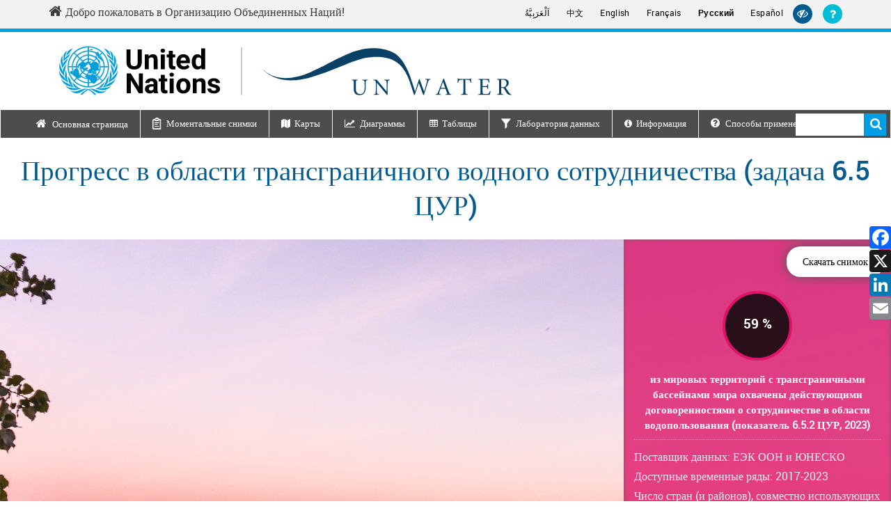

--- FILE ---
content_type: text/html; charset=UTF-8
request_url: https://sdg6data.org/ru/indicator/6.5.2
body_size: 274686
content:
<!DOCTYPE html>
<html  lang="ru" dir="ltr">
  <head>
    <meta charset="utf-8" />
<script async src="https://www.googletagmanager.com/gtag/js?id=UA-97616712-3"></script>
<script>window.dataLayer = window.dataLayer || [];function gtag(){dataLayer.push(arguments)};gtag("js", new Date());gtag("set", "developer_id.dMDhkMT", true);gtag("config", "UA-97616712-3", {"groups":"default","anonymize_ip":true,"page_placeholder":"PLACEHOLDER_page_path"});</script>
<meta name="Generator" content="Drupal 10 (https://www.drupal.org)" />
<meta name="MobileOptimized" content="width" />
<meta name="HandheldFriendly" content="true" />
<meta name="viewport" content="width=device-width, initial-scale=1.0" />
<link rel="icon" href="/themes/custom/unwater/favicon.ico" type="image/vnd.microsoft.icon" />
<script>window.a2a_config=window.a2a_config||{};a2a_config.callbacks=[];a2a_config.overlays=[];a2a_config.templates={};a2a_config.track_links = 'bitly';
a2a_config.track_links_key = 'o_4081044k9|R_073141ad870c4671ae642c31e9d342ea'; // username|API key delimited by |</script>

    <title>Показатель | Данные по ЦУР 6</title>
    <link rel="stylesheet" media="all" href="/sites/default/files/css/css_y7wO29knp6waeAQXnzswkTe-b6-WtR61uYnbsl1US3c.css?delta=0&amp;language=ru&amp;theme=unwater&amp;include=eJxVilEKgCAQBS9U-dGBZEWzwHbF9yK8fQgR9DczjMRIE-1OXli2ZsoJHUynC4I0XWoVHioVu9H91YO9jOcWpuaCGcEmdf1SLhakzOM7ND8Qii04" />
<link rel="stylesheet" media="all" href="/sites/default/files/css/css_x8G4ChEbUKOcIorzdKaaIyLjGN_HiRCW8ZLiOYIQgSI.css?delta=1&amp;language=ru&amp;theme=unwater&amp;include=eJxVilEKgCAQBS9U-dGBZEWzwHbF9yK8fQgR9DczjMRIE-1OXli2ZsoJHUynC4I0XWoVHioVu9H91YO9jOcWpuaCGcEmdf1SLhakzOM7ND8Qii04" />

    <script type="application/json" data-drupal-selector="drupal-settings-json">{"path":{"baseUrl":"\/","pathPrefix":"ru\/","currentPath":"snapshot\/6.5.2","currentPathIsAdmin":false,"isFront":false,"currentLanguage":"ru"},"pluralDelimiter":"\u0003","suppressDeprecationErrors":true,"google_analytics":{"account":"UA-97616712-3","trackOutbound":true,"trackMailto":true,"trackTel":true,"trackDownload":true,"trackDownloadExtensions":"7z|aac|arc|arj|asf|asx|avi|bin|csv|doc(x|m)?|dot(x|m)?|exe|flv|gif|gz|gzip|hqx|jar|jpe?g|js|mp(2|3|4|e?g)|mov(ie)?|msi|msp|pdf|phps|png|ppt(x|m)?|pot(x|m)?|pps(x|m)?|ppam|sld(x|m)?|thmx|qtm?|ra(m|r)?|sea|sit|tar|tgz|torrent|txt|wav|wma|wmv|wpd|xls(x|m|b)?|xlt(x|m)|xlam|xml|z|zip"},"bootstrap":{"forms_has_error_value_toggle":1,"modal_animation":1,"modal_backdrop":"true","modal_focus_input":1,"modal_keyboard":1,"modal_select_text":1,"modal_show":1,"modal_size":"","popover_enabled":1,"popover_animation":1,"popover_auto_close":1,"popover_container":"body","popover_content":"","popover_delay":"0","popover_html":0,"popover_placement":"right","popover_selector":"","popover_title":"","popover_trigger":"click"},"unwater":{"bootstrap3":{"base_url":"http:\/\/sdg6data.org"}},"langcode":"ru","chartData":{"table":{"84_85":{"level_identifier":"85","unit_to_display":"\u0414\u043e\u043b\u044f \u0442\u0440\u0430\u043d\u0441\u0433\u0440\u0430\u043d\u0438\u0447\u043d\u044b\u0445 \u0432\u043e\u0434\u043d\u044b\u0445 \u0431\u0430\u0441\u0441\u0435\u0439\u043d\u043e\u0432, \u043e\u0445\u0432\u0430\u0447\u0435\u043d\u043d\u044b\u0445 \u0434\u0435\u0439\u0441\u0442\u0432\u0443\u044e\u0449\u0438\u043c\u0438 \u0434\u043e\u0433\u043e\u0432\u043e\u0440\u0435\u043d\u043d\u043e\u0441\u0442\u044f\u043c\u0438 \u043e \u0441\u043e\u0442\u0440\u0443\u0434\u043d\u0438\u0447\u0435\u0441\u0442\u0432\u0435 (%)","disaggregation_levels":"6.5.2 \u0414\u043e\u043b\u044f \u0442\u0440\u0430\u043d\u0441\u0433\u0440\u0430\u043d\u0438\u0447\u043d\u044b\u0445 \u0432\u043e\u0434\u043d\u044b\u0445 \u0431\u0430\u0441\u0441\u0435\u0439\u043d\u043e\u0432, \u043e\u0445\u0432\u0430\u0447\u0435\u043d\u043d\u044b\u0445 \u0434\u0435\u0439\u0441\u0442\u0432\u0443\u044e\u0449\u0438\u043c\u0438 \u0434\u043e\u0433\u043e\u0432\u043e\u0440\u0435\u043d\u043d\u043e\u0441\u0442\u044f\u043c\u0438 \u043e \u0441\u043e\u0442\u0440\u0443\u0434\u043d\u0438\u0447\u0435\u0441\u0442\u0432\u0435 \u0432 \u043e\u0431\u043b\u0430\u0441\u0442\u0438 \u0432\u043e\u0434\u043e\u043f\u043e\u043b\u044c\u0437\u043e\u0432\u0430\u043d\u0438\u044f \u003E \u0412\u0441\u0435\u0433\u043e","level_desc":"Overall","indicator_id":"6.5.2","visible":true,"legend":[],"chart_type":"table","source":"\u042e\u041d\u0415\u0421\u041a\u041e, \u0415\u042d\u041a \u041e\u041e\u041d","xAxis":{"label":"{value}","title":"","minimum":0,"maximum":0},"yAxis":{"label":"{value}","title":"","minimum":0,"maximum":0},"disaggregation_grouping":[],"legend_title":null,"legend_alignment":null,"legend_vertical_alignment":null,"legend_layout":null,"stacking":"normal","tooltip":"\u003Cb\u003E{point.value}\u003C\/b\u003E","datalabel":"","stacked_datalabel":"","datalabel_position":"","data_only_regions":[],"disclaimer":"","data":[]},"84_87":{"level_identifier":"87","unit_to_display":"\u0414\u043e\u043b\u044f \u0442\u0440\u0430\u043d\u0441\u0433\u0440\u0430\u043d\u0438\u0447\u043d\u044b\u0445 \u0432\u043e\u0434\u043d\u044b\u0445 \u0431\u0430\u0441\u0441\u0435\u0439\u043d\u043e\u0432, \u043e\u0445\u0432\u0430\u0447\u0435\u043d\u043d\u044b\u0445 \u0434\u0435\u0439\u0441\u0442\u0432\u0443\u044e\u0449\u0438\u043c\u0438 \u0434\u043e\u0433\u043e\u0432\u043e\u0440\u0435\u043d\u043d\u043e\u0441\u0442\u044f\u043c\u0438 \u043e \u0441\u043e\u0442\u0440\u0443\u0434\u043d\u0438\u0447\u0435\u0441\u0442\u0432\u0435 (%)","disaggregation_levels":"6.5.2 \u0414\u043e\u043b\u044f \u0442\u0440\u0430\u043d\u0441\u0433\u0440\u0430\u043d\u0438\u0447\u043d\u044b\u0445 \u0432\u043e\u0434\u043d\u044b\u0445 \u0431\u0430\u0441\u0441\u0435\u0439\u043d\u043e\u0432, \u043e\u0445\u0432\u0430\u0447\u0435\u043d\u043d\u044b\u0445 \u0434\u0435\u0439\u0441\u0442\u0432\u0443\u044e\u0449\u0438\u043c\u0438 \u0434\u043e\u0433\u043e\u0432\u043e\u0440\u0435\u043d\u043d\u043e\u0441\u0442\u044f\u043c\u0438 \u043e \u0441\u043e\u0442\u0440\u0443\u0434\u043d\u0438\u0447\u0435\u0441\u0442\u0432\u0435 \u0432 \u043e\u0431\u043b\u0430\u0441\u0442\u0438 \u0432\u043e\u0434\u043e\u043f\u043e\u043b\u044c\u0437\u043e\u0432\u0430\u043d\u0438\u044f \u003E \u0422\u0440\u0430\u043d\u0441\u0433\u0440\u0430\u043d\u0438\u0447\u043d\u044b\u0435 \u0431\u0430\u0441\u0441\u0435\u0439\u043d\u044b \u0440\u0435\u043a \u0438 \u043e\u0437\u0435\u0440","level_desc":"Transboundary river and lake basins","indicator_id":"6.5.2","visible":true,"legend":[],"chart_type":"table","source":"\u042e\u041d\u0415\u0421\u041a\u041e, \u0415\u042d\u041a \u041e\u041e\u041d","xAxis":{"label":"{value}","title":"","minimum":0,"maximum":0},"yAxis":{"label":"{value}","title":"","minimum":0,"maximum":0},"disaggregation_grouping":[],"legend_title":null,"legend_alignment":null,"legend_vertical_alignment":null,"legend_layout":null,"stacking":"normal","tooltip":"\u003Cb\u003E{point.value}\u003C\/b\u003E","datalabel":"","stacked_datalabel":"","datalabel_position":"","data_only_regions":[],"disclaimer":"","data":[]},"84_88":{"level_identifier":"88","unit_to_display":"\u0414\u043e\u043b\u044f \u0442\u0440\u0430\u043d\u0441\u0433\u0440\u0430\u043d\u0438\u0447\u043d\u044b\u0445 \u0432\u043e\u0434\u043d\u044b\u0445 \u0431\u0430\u0441\u0441\u0435\u0439\u043d\u043e\u0432, \u043e\u0445\u0432\u0430\u0447\u0435\u043d\u043d\u044b\u0445 \u0434\u0435\u0439\u0441\u0442\u0432\u0443\u044e\u0449\u0438\u043c\u0438 \u0434\u043e\u0433\u043e\u0432\u043e\u0440\u0435\u043d\u043d\u043e\u0441\u0442\u044f\u043c\u0438 \u043e \u0441\u043e\u0442\u0440\u0443\u0434\u043d\u0438\u0447\u0435\u0441\u0442\u0432\u0435 (%)","disaggregation_levels":"6.5.2 \u0414\u043e\u043b\u044f \u0442\u0440\u0430\u043d\u0441\u0433\u0440\u0430\u043d\u0438\u0447\u043d\u044b\u0445 \u0432\u043e\u0434\u043d\u044b\u0445 \u0431\u0430\u0441\u0441\u0435\u0439\u043d\u043e\u0432, \u043e\u0445\u0432\u0430\u0447\u0435\u043d\u043d\u044b\u0445 \u0434\u0435\u0439\u0441\u0442\u0432\u0443\u044e\u0449\u0438\u043c\u0438 \u0434\u043e\u0433\u043e\u0432\u043e\u0440\u0435\u043d\u043d\u043e\u0441\u0442\u044f\u043c\u0438 \u043e \u0441\u043e\u0442\u0440\u0443\u0434\u043d\u0438\u0447\u0435\u0441\u0442\u0432\u0435 \u0432 \u043e\u0431\u043b\u0430\u0441\u0442\u0438 \u0432\u043e\u0434\u043e\u043f\u043e\u043b\u044c\u0437\u043e\u0432\u0430\u043d\u0438\u044f \u003E \u0422\u0440\u0430\u043d\u0441\u0433\u0440\u0430\u043d\u0438\u0447\u043d\u044b\u0435 \u0432\u043e\u0434\u043e\u043d\u043e\u0441\u043d\u044b\u0435 \u0433\u043e\u0440\u0438\u0437\u043e\u043d\u0442\u044b","level_desc":"Transboundary aquifers","indicator_id":"6.5.2","visible":true,"legend":[],"chart_type":"table","source":"\u042e\u041d\u0415\u0421\u041a\u041e, \u0415\u042d\u041a \u041e\u041e\u041d","xAxis":{"label":"{value}","title":"","minimum":0,"maximum":0},"yAxis":{"label":"{value}","title":"","minimum":0,"maximum":0},"disaggregation_grouping":[],"legend_title":null,"legend_alignment":null,"legend_vertical_alignment":null,"legend_layout":null,"stacking":"normal","tooltip":"\u003Cb\u003E{point.value}\u003C\/b\u003E","datalabel":"","stacked_datalabel":"","datalabel_position":"","data_only_regions":[],"disclaimer":"","data":[]}},"different_components_indicator":{"84_85":{"level_identifier":"85","unit_to_display":"\u0414\u043e\u043b\u044f \u0442\u0440\u0430\u043d\u0441\u0433\u0440\u0430\u043d\u0438\u0447\u043d\u044b\u0445 \u0432\u043e\u0434\u043d\u044b\u0445 \u0431\u0430\u0441\u0441\u0435\u0439\u043d\u043e\u0432, \u043e\u0445\u0432\u0430\u0447\u0435\u043d\u043d\u044b\u0445 \u0434\u0435\u0439\u0441\u0442\u0432\u0443\u044e\u0449\u0438\u043c\u0438 \u0434\u043e\u0433\u043e\u0432\u043e\u0440\u0435\u043d\u043d\u043e\u0441\u0442\u044f\u043c\u0438 \u043e \u0441\u043e\u0442\u0440\u0443\u0434\u043d\u0438\u0447\u0435\u0441\u0442\u0432\u0435 (%)","disaggregation_levels":"6.5.2 \u0414\u043e\u043b\u044f \u0442\u0440\u0430\u043d\u0441\u0433\u0440\u0430\u043d\u0438\u0447\u043d\u044b\u0445 \u0432\u043e\u0434\u043d\u044b\u0445 \u0431\u0430\u0441\u0441\u0435\u0439\u043d\u043e\u0432, \u043e\u0445\u0432\u0430\u0447\u0435\u043d\u043d\u044b\u0445 \u0434\u0435\u0439\u0441\u0442\u0432\u0443\u044e\u0449\u0438\u043c\u0438 \u0434\u043e\u0433\u043e\u0432\u043e\u0440\u0435\u043d\u043d\u043e\u0441\u0442\u044f\u043c\u0438 \u043e \u0441\u043e\u0442\u0440\u0443\u0434\u043d\u0438\u0447\u0435\u0441\u0442\u0432\u0435 \u0432 \u043e\u0431\u043b\u0430\u0441\u0442\u0438 \u0432\u043e\u0434\u043e\u043f\u043e\u043b\u044c\u0437\u043e\u0432\u0430\u043d\u0438\u044f \u003E \u0412\u0441\u0435\u0433\u043e","level_desc":"Overall","indicator_id":"6.5.2","data":[{"year":2023,"member_flag":false,"region_name":null,"region_code":0,"name":"\u041c\u0438\u0440","iso_alpha2_code":"NULL","iso_alpha3_code":"WLD","m49_code":1,"value":59,"year_range":"2023"}],"visible":true,"legend":[{"no_percentile":false,"name":"84_85","color":"#E5243B"},{"no_percentile":false,"name":"84_87","color":"#26BDE2"},{"no_percentile":false,"name":"84_88","color":"#4C9F38"}],"chart_type":"reverse_bar","source":"\u042e\u041d\u0415\u0421\u041a\u041e, \u0415\u042d\u041a \u041e\u041e\u041d","xAxis":{"label":"{value}","title":"","minimum":0,"maximum":0},"yAxis":{"label":"{value}%","title":"\u0414\u043e\u043b\u044f \u0442\u0440\u0430\u043d\u0441\u0433\u0440\u0430\u043d\u0438\u0447\u043d\u044b\u0445 \u0432\u043e\u0434\u043d\u044b\u0445 \u0431\u0430\u0441\u0441\u0435\u0439\u043d\u043e\u0432, \u043e\u0445\u0432\u0430\u0447\u0435\u043d\u043d\u044b\u0445 \u0434\u0435\u0439\u0441\u0442\u0432\u0443\u044e\u0449\u0438\u043c\u0438 \u0434\u043e\u0433\u043e\u0432\u043e\u0440\u0435\u043d\u043d\u043e\u0441\u0442\u044f\u043c\u0438 \u043e \u0441\u043e\u0442\u0440\u0443\u0434\u043d\u0438\u0447\u0435\u0441\u0442\u0432\u0435 (%)","minimum":0,"maximum":100},"disaggregation_grouping":[],"legend_title":null,"legend_alignment":"center","legend_vertical_alignment":"middle","legend_layout":"vertical","stacking":"normal","tooltip":"{point.name} - {point.full_name} ({point.year}): \u003Cb\u003E{point.y:.0f}\u003C\/b\u003E {point.indicator_unit}","datalabel":"","stacked_datalabel":"{total:.0f}","datalabel_position":"","data_only_regions":[],"disclaimer":""},"84_87":{"level_identifier":"87","unit_to_display":"\u0414\u043e\u043b\u044f \u0442\u0440\u0430\u043d\u0441\u0433\u0440\u0430\u043d\u0438\u0447\u043d\u044b\u0445 \u0432\u043e\u0434\u043d\u044b\u0445 \u0431\u0430\u0441\u0441\u0435\u0439\u043d\u043e\u0432, \u043e\u0445\u0432\u0430\u0447\u0435\u043d\u043d\u044b\u0445 \u0434\u0435\u0439\u0441\u0442\u0432\u0443\u044e\u0449\u0438\u043c\u0438 \u0434\u043e\u0433\u043e\u0432\u043e\u0440\u0435\u043d\u043d\u043e\u0441\u0442\u044f\u043c\u0438 \u043e \u0441\u043e\u0442\u0440\u0443\u0434\u043d\u0438\u0447\u0435\u0441\u0442\u0432\u0435 (%)","disaggregation_levels":"6.5.2 \u0414\u043e\u043b\u044f \u0442\u0440\u0430\u043d\u0441\u0433\u0440\u0430\u043d\u0438\u0447\u043d\u044b\u0445 \u0432\u043e\u0434\u043d\u044b\u0445 \u0431\u0430\u0441\u0441\u0435\u0439\u043d\u043e\u0432, \u043e\u0445\u0432\u0430\u0447\u0435\u043d\u043d\u044b\u0445 \u0434\u0435\u0439\u0441\u0442\u0432\u0443\u044e\u0449\u0438\u043c\u0438 \u0434\u043e\u0433\u043e\u0432\u043e\u0440\u0435\u043d\u043d\u043e\u0441\u0442\u044f\u043c\u0438 \u043e \u0441\u043e\u0442\u0440\u0443\u0434\u043d\u0438\u0447\u0435\u0441\u0442\u0432\u0435 \u0432 \u043e\u0431\u043b\u0430\u0441\u0442\u0438 \u0432\u043e\u0434\u043e\u043f\u043e\u043b\u044c\u0437\u043e\u0432\u0430\u043d\u0438\u044f \u003E \u0422\u0440\u0430\u043d\u0441\u0433\u0440\u0430\u043d\u0438\u0447\u043d\u044b\u0435 \u0431\u0430\u0441\u0441\u0435\u0439\u043d\u044b \u0440\u0435\u043a \u0438 \u043e\u0437\u0435\u0440","level_desc":"Transboundary river and lake basins","indicator_id":"6.5.2","data":[{"year":2023,"member_flag":false,"region_name":null,"region_code":0,"name":"\u041c\u0438\u0440","iso_alpha2_code":"NULL","iso_alpha3_code":"WLD","m49_code":1,"value":66,"year_range":"2023"}],"visible":true,"legend":[{"no_percentile":false,"name":"84_85","color":"#E5243B"},{"no_percentile":false,"name":"84_87","color":"#26BDE2"},{"no_percentile":false,"name":"84_88","color":"#4C9F38"}],"chart_type":"reverse_bar","source":"\u042e\u041d\u0415\u0421\u041a\u041e, \u0415\u042d\u041a \u041e\u041e\u041d","xAxis":{"label":"{value}","title":"","minimum":0,"maximum":0},"yAxis":{"label":"{value}%","title":"\u0414\u043e\u043b\u044f \u0442\u0440\u0430\u043d\u0441\u0433\u0440\u0430\u043d\u0438\u0447\u043d\u044b\u0445 \u0432\u043e\u0434\u043d\u044b\u0445 \u0431\u0430\u0441\u0441\u0435\u0439\u043d\u043e\u0432, \u043e\u0445\u0432\u0430\u0447\u0435\u043d\u043d\u044b\u0445 \u0434\u0435\u0439\u0441\u0442\u0432\u0443\u044e\u0449\u0438\u043c\u0438 \u0434\u043e\u0433\u043e\u0432\u043e\u0440\u0435\u043d\u043d\u043e\u0441\u0442\u044f\u043c\u0438 \u043e \u0441\u043e\u0442\u0440\u0443\u0434\u043d\u0438\u0447\u0435\u0441\u0442\u0432\u0435 (%)","minimum":0,"maximum":100},"disaggregation_grouping":[],"legend_title":null,"legend_alignment":"center","legend_vertical_alignment":"middle","legend_layout":"vertical","stacking":"normal","tooltip":"{point.name} - {point.full_name} ({point.year}): \u003Cb\u003E{point.y:.0f}\u003C\/b\u003E {point.indicator_unit}","datalabel":"","stacked_datalabel":"{total:.0f}","datalabel_position":"","data_only_regions":[],"disclaimer":""},"84_88":{"level_identifier":"88","unit_to_display":"\u0414\u043e\u043b\u044f \u0442\u0440\u0430\u043d\u0441\u0433\u0440\u0430\u043d\u0438\u0447\u043d\u044b\u0445 \u0432\u043e\u0434\u043d\u044b\u0445 \u0431\u0430\u0441\u0441\u0435\u0439\u043d\u043e\u0432, \u043e\u0445\u0432\u0430\u0447\u0435\u043d\u043d\u044b\u0445 \u0434\u0435\u0439\u0441\u0442\u0432\u0443\u044e\u0449\u0438\u043c\u0438 \u0434\u043e\u0433\u043e\u0432\u043e\u0440\u0435\u043d\u043d\u043e\u0441\u0442\u044f\u043c\u0438 \u043e \u0441\u043e\u0442\u0440\u0443\u0434\u043d\u0438\u0447\u0435\u0441\u0442\u0432\u0435 (%)","disaggregation_levels":"6.5.2 \u0414\u043e\u043b\u044f \u0442\u0440\u0430\u043d\u0441\u0433\u0440\u0430\u043d\u0438\u0447\u043d\u044b\u0445 \u0432\u043e\u0434\u043d\u044b\u0445 \u0431\u0430\u0441\u0441\u0435\u0439\u043d\u043e\u0432, \u043e\u0445\u0432\u0430\u0447\u0435\u043d\u043d\u044b\u0445 \u0434\u0435\u0439\u0441\u0442\u0432\u0443\u044e\u0449\u0438\u043c\u0438 \u0434\u043e\u0433\u043e\u0432\u043e\u0440\u0435\u043d\u043d\u043e\u0441\u0442\u044f\u043c\u0438 \u043e \u0441\u043e\u0442\u0440\u0443\u0434\u043d\u0438\u0447\u0435\u0441\u0442\u0432\u0435 \u0432 \u043e\u0431\u043b\u0430\u0441\u0442\u0438 \u0432\u043e\u0434\u043e\u043f\u043e\u043b\u044c\u0437\u043e\u0432\u0430\u043d\u0438\u044f \u003E \u0422\u0440\u0430\u043d\u0441\u0433\u0440\u0430\u043d\u0438\u0447\u043d\u044b\u0435 \u0432\u043e\u0434\u043e\u043d\u043e\u0441\u043d\u044b\u0435 \u0433\u043e\u0440\u0438\u0437\u043e\u043d\u0442\u044b","level_desc":"Transboundary aquifers","indicator_id":"6.5.2","data":[{"year":2023,"member_flag":false,"region_name":null,"region_code":0,"name":"\u041c\u0438\u0440","iso_alpha2_code":"NULL","iso_alpha3_code":"WLD","m49_code":1,"value":46,"year_range":"2023"}],"visible":true,"legend":[{"no_percentile":false,"name":"84_85","color":"#E5243B"},{"no_percentile":false,"name":"84_87","color":"#26BDE2"},{"no_percentile":false,"name":"84_88","color":"#4C9F38"}],"chart_type":"reverse_bar","source":"\u042e\u041d\u0415\u0421\u041a\u041e, \u0415\u042d\u041a \u041e\u041e\u041d","xAxis":{"label":"{value}","title":"","minimum":0,"maximum":0},"yAxis":{"label":"{value}%","title":"\u0414\u043e\u043b\u044f \u0442\u0440\u0430\u043d\u0441\u0433\u0440\u0430\u043d\u0438\u0447\u043d\u044b\u0445 \u0432\u043e\u0434\u043d\u044b\u0445 \u0431\u0430\u0441\u0441\u0435\u0439\u043d\u043e\u0432, \u043e\u0445\u0432\u0430\u0447\u0435\u043d\u043d\u044b\u0445 \u0434\u0435\u0439\u0441\u0442\u0432\u0443\u044e\u0449\u0438\u043c\u0438 \u0434\u043e\u0433\u043e\u0432\u043e\u0440\u0435\u043d\u043d\u043e\u0441\u0442\u044f\u043c\u0438 \u043e \u0441\u043e\u0442\u0440\u0443\u0434\u043d\u0438\u0447\u0435\u0441\u0442\u0432\u0435 (%)","minimum":0,"maximum":100},"disaggregation_grouping":[],"legend_title":null,"legend_alignment":"center","legend_vertical_alignment":"middle","legend_layout":"vertical","stacking":"normal","tooltip":"{point.name} - {point.full_name} ({point.year}): \u003Cb\u003E{point.y:.0f}\u003C\/b\u003E {point.indicator_unit}","datalabel":"","stacked_datalabel":"{total:.0f}","datalabel_position":"","data_only_regions":[],"disclaimer":""}},"84_85_compare":{"84_85":{"level_identifier":"85","unit_to_display":"\u0414\u043e\u043b\u044f \u0442\u0440\u0430\u043d\u0441\u0433\u0440\u0430\u043d\u0438\u0447\u043d\u044b\u0445 \u0432\u043e\u0434\u043d\u044b\u0445 \u0431\u0430\u0441\u0441\u0435\u0439\u043d\u043e\u0432, \u043e\u0445\u0432\u0430\u0447\u0435\u043d\u043d\u044b\u0445 \u0434\u0435\u0439\u0441\u0442\u0432\u0443\u044e\u0449\u0438\u043c\u0438 \u0434\u043e\u0433\u043e\u0432\u043e\u0440\u0435\u043d\u043d\u043e\u0441\u0442\u044f\u043c\u0438 \u043e \u0441\u043e\u0442\u0440\u0443\u0434\u043d\u0438\u0447\u0435\u0441\u0442\u0432\u0435 (%)","disaggregation_levels":"6.5.2 \u0414\u043e\u043b\u044f \u0442\u0440\u0430\u043d\u0441\u0433\u0440\u0430\u043d\u0438\u0447\u043d\u044b\u0445 \u0432\u043e\u0434\u043d\u044b\u0445 \u0431\u0430\u0441\u0441\u0435\u0439\u043d\u043e\u0432, \u043e\u0445\u0432\u0430\u0447\u0435\u043d\u043d\u044b\u0445 \u0434\u0435\u0439\u0441\u0442\u0432\u0443\u044e\u0449\u0438\u043c\u0438 \u0434\u043e\u0433\u043e\u0432\u043e\u0440\u0435\u043d\u043d\u043e\u0441\u0442\u044f\u043c\u0438 \u043e \u0441\u043e\u0442\u0440\u0443\u0434\u043d\u0438\u0447\u0435\u0441\u0442\u0432\u0435 \u0432 \u043e\u0431\u043b\u0430\u0441\u0442\u0438 \u0432\u043e\u0434\u043e\u043f\u043e\u043b\u044c\u0437\u043e\u0432\u0430\u043d\u0438\u044f \u003E \u0412\u0441\u0435\u0433\u043e","level_desc":"Overall","indicator_id":"6.5.2","data":[{"year":2023,"member_flag":true,"region_name":"\u0415\u0432\u0440\u043e\u043f\u0430 \u0438 \u0421\u0435\u0432\u0435\u0440\u043d\u0430\u044f \u0410\u043c\u0435\u0440\u0438\u043a\u0430","region_code":-24,"name":"\u0410\u043b\u0431\u0430\u043d\u0438\u044f","iso_alpha2_code":"AL","iso_alpha3_code":"ALB","m49_code":8,"value":54,"value_urban":-1250,"value_rural":-1250,"year_range":"2020-2023","color":"#00689D"},{"year":2023,"member_flag":true,"region_name":"\u0421\u0435\u0432\u0435\u0440\u043d\u0430\u044f \u0410\u0444\u0440\u0438\u043a\u0430 \u0438 \u0417\u0430\u043f\u0430\u0434\u043d\u0430\u044f \u0410\u0437\u0438\u044f","region_code":-26,"name":"\u0410\u043b\u0436\u0438\u0440","iso_alpha2_code":"DZ","iso_alpha3_code":"DZA","m49_code":12,"value":58,"value_urban":-1250,"value_rural":-1250,"year_range":"2020-2023","color":"#FCC30B"},{"year":2023,"member_flag":true,"region_name":"\u0415\u0432\u0440\u043e\u043f\u0430 \u0438 \u0421\u0435\u0432\u0435\u0440\u043d\u0430\u044f \u0410\u043c\u0435\u0440\u0438\u043a\u0430","region_code":-24,"name":"\u0410\u043d\u0434\u043e\u0440\u0440\u0430","iso_alpha2_code":"AD","iso_alpha3_code":"AND","m49_code":20,"value":4.4000000000000003552713678800500929355621337890625,"value_urban":-1250,"value_rural":-1250,"year_range":"2020-2023","color":"#00689D"},{"year":2023,"member_flag":true,"region_name":"\u0421\u0442\u0440\u0430\u043d\u044b \u0410\u0444\u0440\u0438\u043a\u0438 \u043a \u044e\u0433\u0443 \u043e\u0442 \u0421\u0430\u0445\u0430\u0440\u044b","region_code":202,"name":"\u0410\u043d\u0433\u043e\u043b\u0430","iso_alpha2_code":"AO","iso_alpha3_code":"AGO","m49_code":24,"value":79,"value_urban":-1250,"value_rural":-1250,"year_range":"2020-2023","color":"#DD1367"},{"year":2023,"member_flag":true,"region_name":"\u0421\u0435\u0432\u0435\u0440\u043d\u0430\u044f \u0410\u0444\u0440\u0438\u043a\u0430 \u0438 \u0417\u0430\u043f\u0430\u0434\u043d\u0430\u044f \u0410\u0437\u0438\u044f","region_code":-26,"name":"\u0410\u0437\u0435\u0440\u0431\u0430\u0439\u0434\u0436\u0430\u043d","iso_alpha2_code":"AZ","iso_alpha3_code":"AZE","m49_code":31,"value":22,"value_urban":-1250,"value_rural":-1250,"year_range":"2020-2023","color":"#FCC30B"},{"year":2023,"member_flag":true,"region_name":"\u041b\u0430\u0442\u0438\u043d\u0441\u043a\u0430\u044f \u0410\u043c\u0435\u0440\u0438\u043a\u0430 \u0438 \u041a\u0430\u0440\u0438\u0431\u0441\u043a\u0438\u0439 \u0431\u0430\u0441\u0441\u0435\u0439\u043d","region_code":419,"name":"\u0410\u0440\u0433\u0435\u043d\u0442\u0438\u043d\u0430","iso_alpha2_code":"AR","iso_alpha3_code":"ARG","m49_code":32,"value":60,"value_urban":-1250,"value_rural":-1250,"year_range":"2020-2023","color":"#26BDE2"},{"year":2023,"member_flag":true,"region_name":"\u0415\u0432\u0440\u043e\u043f\u0430 \u0438 \u0421\u0435\u0432\u0435\u0440\u043d\u0430\u044f \u0410\u043c\u0435\u0440\u0438\u043a\u0430","region_code":-24,"name":"\u0410\u0432\u0441\u0442\u0440\u0438\u044f","iso_alpha2_code":"AT","iso_alpha3_code":"AUT","m49_code":40,"value":100,"value_urban":-1250,"value_rural":-1250,"year_range":"2020-2023","color":"#00689D"},{"year":2023,"member_flag":true,"region_name":"\u0421\u0435\u0432\u0435\u0440\u043d\u0430\u044f \u0410\u0444\u0440\u0438\u043a\u0430 \u0438 \u0417\u0430\u043f\u0430\u0434\u043d\u0430\u044f \u0410\u0437\u0438\u044f","region_code":-26,"name":"\u0411\u0430\u0445\u0440\u0435\u0439\u043d","iso_alpha2_code":"BH","iso_alpha3_code":"BHR","m49_code":48,"value":0,"value_urban":-1250,"value_rural":-1250,"year_range":"2020-2023","color":"#FCC30B"},{"year":2023,"member_flag":true,"region_name":"\u0421\u0435\u0432\u0435\u0440\u043d\u0430\u044f \u0410\u0444\u0440\u0438\u043a\u0430 \u0438 \u0417\u0430\u043f\u0430\u0434\u043d\u0430\u044f \u0410\u0437\u0438\u044f","region_code":-26,"name":"\u0410\u0440\u043c\u0435\u043d\u0438\u044f","iso_alpha2_code":"AM","iso_alpha3_code":"ARM","m49_code":51,"value":10,"value_urban":-1250,"value_rural":-1250,"year_range":"2020-2023","color":"#FCC30B"},{"year":2023,"member_flag":true,"region_name":"\u0415\u0432\u0440\u043e\u043f\u0430 \u0438 \u0421\u0435\u0432\u0435\u0440\u043d\u0430\u044f \u0410\u043c\u0435\u0440\u0438\u043a\u0430","region_code":-24,"name":"\u0411\u0435\u043b\u044c\u0433\u0438\u044f","iso_alpha2_code":"BE","iso_alpha3_code":"BEL","m49_code":56,"value":100,"value_urban":-1250,"value_rural":-1250,"year_range":"2020-2023","color":"#00689D"},{"year":2023,"member_flag":true,"region_name":"\u041b\u0430\u0442\u0438\u043d\u0441\u043a\u0430\u044f \u0410\u043c\u0435\u0440\u0438\u043a\u0430 \u0438 \u041a\u0430\u0440\u0438\u0431\u0441\u043a\u0438\u0439 \u0431\u0430\u0441\u0441\u0435\u0439\u043d","region_code":419,"name":"\u0411\u043e\u043b\u0438\u0432\u0438\u044f (\u041c\u043d\u043e\u0433\u043e\u043d\u0430\u0446\u0438\u043e\u043d\u0430\u043b\u044c\u043d\u043e\u0435 \u0413\u043e\u0441\u0443\u0434\u0430\u0440\u0441\u0442\u0432\u043e)","iso_alpha2_code":"BO","iso_alpha3_code":"BOL","m49_code":68,"value":95,"value_urban":-1250,"value_rural":-1250,"year_range":"2020-2023","color":"#26BDE2"},{"year":2023,"member_flag":true,"region_name":"\u0415\u0432\u0440\u043e\u043f\u0430 \u0438 \u0421\u0435\u0432\u0435\u0440\u043d\u0430\u044f \u0410\u043c\u0435\u0440\u0438\u043a\u0430","region_code":-24,"name":"\u0411\u043e\u0441\u043d\u0438\u044f \u0438 \u0413\u0435\u0440\u0446\u0435\u0433\u043e\u0432\u0438\u043d\u0430","iso_alpha2_code":"BA","iso_alpha3_code":"BIH","m49_code":70,"value":93,"value_urban":-1250,"value_rural":-1250,"year_range":"2020-2023","color":"#00689D"},{"year":2023,"member_flag":true,"region_name":"\u0421\u0442\u0440\u0430\u043d\u044b \u0410\u0444\u0440\u0438\u043a\u0438 \u043a \u044e\u0433\u0443 \u043e\u0442 \u0421\u0430\u0445\u0430\u0440\u044b","region_code":202,"name":"\u0411\u043e\u0442\u0441\u0432\u0430\u043d\u0430","iso_alpha2_code":"BW","iso_alpha3_code":"BWA","m49_code":72,"value":100,"value_urban":-1250,"value_rural":-1250,"year_range":"2020-2023","color":"#DD1367"},{"year":2023,"member_flag":true,"region_name":"\u041b\u0430\u0442\u0438\u043d\u0441\u043a\u0430\u044f \u0410\u043c\u0435\u0440\u0438\u043a\u0430 \u0438 \u041a\u0430\u0440\u0438\u0431\u0441\u043a\u0438\u0439 \u0431\u0430\u0441\u0441\u0435\u0439\u043d","region_code":419,"name":"\u0411\u0440\u0430\u0437\u0438\u043b\u0438\u044f","iso_alpha2_code":"BR","iso_alpha3_code":"BRA","m49_code":76,"value":56,"value_urban":-1250,"value_rural":-1250,"year_range":"2020-2023","color":"#26BDE2"},{"year":2023,"member_flag":true,"region_name":"\u041b\u0430\u0442\u0438\u043d\u0441\u043a\u0430\u044f \u0410\u043c\u0435\u0440\u0438\u043a\u0430 \u0438 \u041a\u0430\u0440\u0438\u0431\u0441\u043a\u0438\u0439 \u0431\u0430\u0441\u0441\u0435\u0439\u043d","region_code":419,"name":"\u0411\u0435\u043b\u0438\u0437","iso_alpha2_code":"BZ","iso_alpha3_code":"BLZ","m49_code":84,"value":0,"value_urban":-1250,"value_rural":-1250,"year_range":"2020-2023","color":"#26BDE2"},{"year":2023,"member_flag":true,"region_name":"\u0412\u043e\u0441\u0442\u043e\u0447\u043d\u0430\u044f \u0438 \u042e\u0433\u043e-\u0412\u043e\u0441\u0442\u043e\u0447\u043d\u0430\u044f \u0410\u0437\u0438\u044f","region_code":-23,"name":"\u0411\u0440\u0443\u043d\u0435\u0439-\u0414\u0430\u0440\u0443\u0441\u0441\u0430\u043b\u0430\u043c","iso_alpha2_code":"BN","iso_alpha3_code":"BRN","m49_code":96,"value":0,"value_urban":-1250,"value_rural":-1250,"year_range":"2020-2023","color":"#4C9F38"},{"year":2023,"member_flag":true,"region_name":"\u0415\u0432\u0440\u043e\u043f\u0430 \u0438 \u0421\u0435\u0432\u0435\u0440\u043d\u0430\u044f \u0410\u043c\u0435\u0440\u0438\u043a\u0430","region_code":-24,"name":"\u0411\u043e\u043b\u0433\u0430\u0440\u0438\u044f","iso_alpha2_code":"BG","iso_alpha3_code":"BGR","m49_code":100,"value":100,"value_urban":-1250,"value_rural":-1250,"year_range":"2020-2023","color":"#00689D"},{"year":2023,"member_flag":true,"region_name":"\u0412\u043e\u0441\u0442\u043e\u0447\u043d\u0430\u044f \u0438 \u042e\u0433\u043e-\u0412\u043e\u0441\u0442\u043e\u0447\u043d\u0430\u044f \u0410\u0437\u0438\u044f","region_code":-23,"name":"\u041c\u044c\u044f\u043d\u043c\u0430","iso_alpha2_code":"MM","iso_alpha3_code":"MMR","m49_code":104,"value":19,"value_urban":-1250,"value_rural":-1250,"year_range":"2020-2023","color":"#4C9F38"},{"year":2020,"member_flag":true,"region_name":"\u0421\u0442\u0440\u0430\u043d\u044b \u0410\u0444\u0440\u0438\u043a\u0438 \u043a \u044e\u0433\u0443 \u043e\u0442 \u0421\u0430\u0445\u0430\u0440\u044b","region_code":202,"name":"\u0411\u0443\u0440\u0443\u043d\u0434\u0438","iso_alpha2_code":"BI","iso_alpha3_code":"BDI","m49_code":108,"value":88,"value_urban":-1250,"value_rural":-1250,"year_range":"2020-2023","color":"#DD1367"},{"year":2023,"member_flag":true,"region_name":"\u0415\u0432\u0440\u043e\u043f\u0430 \u0438 \u0421\u0435\u0432\u0435\u0440\u043d\u0430\u044f \u0410\u043c\u0435\u0440\u0438\u043a\u0430","region_code":-24,"name":"\u0411\u0435\u043b\u0430\u0440\u0443\u0441\u044c","iso_alpha2_code":"BY","iso_alpha3_code":"BLR","m49_code":112,"value":30,"value_urban":-1250,"value_rural":-1250,"year_range":"2020-2023","color":"#00689D"},{"year":2023,"member_flag":true,"region_name":"\u0412\u043e\u0441\u0442\u043e\u0447\u043d\u0430\u044f \u0438 \u042e\u0433\u043e-\u0412\u043e\u0441\u0442\u043e\u0447\u043d\u0430\u044f \u0410\u0437\u0438\u044f","region_code":-23,"name":"\u041a\u0430\u043c\u0431\u043e\u0434\u0436\u0430","iso_alpha2_code":"KH","iso_alpha3_code":"KHM","m49_code":116,"value":98,"value_urban":-1250,"value_rural":-1250,"year_range":"2020-2023","color":"#4C9F38"},{"year":2023,"member_flag":true,"region_name":"\u0421\u0442\u0440\u0430\u043d\u044b \u0410\u0444\u0440\u0438\u043a\u0438 \u043a \u044e\u0433\u0443 \u043e\u0442 \u0421\u0430\u0445\u0430\u0440\u044b","region_code":202,"name":"\u041a\u0430\u043c\u0435\u0440\u0443\u043d","iso_alpha2_code":"CM","iso_alpha3_code":"CMR","m49_code":120,"value":73,"value_urban":-1250,"value_rural":-1250,"year_range":"2020-2023","color":"#DD1367"},{"year":2023,"member_flag":true,"region_name":"\u0415\u0432\u0440\u043e\u043f\u0430 \u0438 \u0421\u0435\u0432\u0435\u0440\u043d\u0430\u044f \u0410\u043c\u0435\u0440\u0438\u043a\u0430","region_code":-24,"name":"\u041a\u0430\u043d\u0430\u0434\u0430","iso_alpha2_code":"CA","iso_alpha3_code":"CAN","m49_code":124,"value":70,"value_urban":-1250,"value_rural":-1250,"year_range":"2020-2023","color":"#00689D"},{"year":2023,"member_flag":true,"region_name":"\u0421\u0442\u0440\u0430\u043d\u044b \u0410\u0444\u0440\u0438\u043a\u0438 \u043a \u044e\u0433\u0443 \u043e\u0442 \u0421\u0430\u0445\u0430\u0440\u044b","region_code":202,"name":"\u0427\u0430\u0434","iso_alpha2_code":"TD","iso_alpha3_code":"TCD","m49_code":148,"value":44,"value_urban":-1250,"value_rural":-1250,"year_range":"2020-2023","color":"#DD1367"},{"year":2023,"member_flag":true,"region_name":"\u041b\u0430\u0442\u0438\u043d\u0441\u043a\u0430\u044f \u0410\u043c\u0435\u0440\u0438\u043a\u0430 \u0438 \u041a\u0430\u0440\u0438\u0431\u0441\u043a\u0438\u0439 \u0431\u0430\u0441\u0441\u0435\u0439\u043d","region_code":419,"name":"\u0427\u0438\u043b\u0438","iso_alpha2_code":"CL","iso_alpha3_code":"CHL","m49_code":152,"value":79,"value_urban":-1250,"value_rural":-1250,"year_range":"2020-2023","color":"#26BDE2"},{"year":2023,"member_flag":true,"region_name":"\u0421\u0442\u0440\u0430\u043d\u044b \u0410\u0444\u0440\u0438\u043a\u0438 \u043a \u044e\u0433\u0443 \u043e\u0442 \u0421\u0430\u0445\u0430\u0440\u044b","region_code":202,"name":"\u041a\u043e\u043d\u0433\u043e","iso_alpha2_code":"CG","iso_alpha3_code":"COG","m49_code":178,"value":96,"value_urban":-1250,"value_rural":-1250,"year_range":"2020-2023","color":"#DD1367"},{"year":2023,"member_flag":true,"region_name":"\u0421\u0442\u0440\u0430\u043d\u044b \u0410\u0444\u0440\u0438\u043a\u0438 \u043a \u044e\u0433\u0443 \u043e\u0442 \u0421\u0430\u0445\u0430\u0440\u044b","region_code":202,"name":"\u0414\u0435\u043c\u043e\u043a\u0440\u0430\u0442\u0438\u0447\u0435\u0441\u043a\u0430\u044f \u0420\u0435\u0441\u043f\u0443\u0431\u043b\u0438\u043a\u0430 \u041a\u043e\u043d\u0433\u043e","iso_alpha2_code":"CD","iso_alpha3_code":"COD","m49_code":180,"value":66,"value_urban":-1250,"value_rural":-1250,"year_range":"2020-2023","color":"#DD1367"},{"year":2023,"member_flag":true,"region_name":"\u041b\u0430\u0442\u0438\u043d\u0441\u043a\u0430\u044f \u0410\u043c\u0435\u0440\u0438\u043a\u0430 \u0438 \u041a\u0430\u0440\u0438\u0431\u0441\u043a\u0438\u0439 \u0431\u0430\u0441\u0441\u0435\u0439\u043d","region_code":419,"name":"\u041a\u043e\u0441\u0442\u0430-\u0420\u0438\u043a\u0430","iso_alpha2_code":"CR","iso_alpha3_code":"CRI","m49_code":188,"value":14,"value_urban":-1250,"value_rural":-1250,"year_range":"2020-2023","color":"#26BDE2"},{"year":2023,"member_flag":true,"region_name":"\u0415\u0432\u0440\u043e\u043f\u0430 \u0438 \u0421\u0435\u0432\u0435\u0440\u043d\u0430\u044f \u0410\u043c\u0435\u0440\u0438\u043a\u0430","region_code":-24,"name":"\u0425\u043e\u0440\u0432\u0430\u0442\u0438\u044f","iso_alpha2_code":"HR","iso_alpha3_code":"HRV","m49_code":191,"value":100,"value_urban":-1250,"value_rural":-1250,"year_range":"2020-2023","color":"#00689D"},{"year":2023,"member_flag":true,"region_name":"\u0415\u0432\u0440\u043e\u043f\u0430 \u0438 \u0421\u0435\u0432\u0435\u0440\u043d\u0430\u044f \u0410\u043c\u0435\u0440\u0438\u043a\u0430","region_code":-24,"name":"\u0427\u0435\u0445\u0438\u044f","iso_alpha2_code":"CZ","iso_alpha3_code":"CZE","m49_code":203,"value":100,"value_urban":-1250,"value_rural":-1250,"year_range":"2020-2023","color":"#00689D"},{"year":2023,"member_flag":true,"region_name":"\u0421\u0442\u0440\u0430\u043d\u044b \u0410\u0444\u0440\u0438\u043a\u0438 \u043a \u044e\u0433\u0443 \u043e\u0442 \u0421\u0430\u0445\u0430\u0440\u044b","region_code":202,"name":"\u0411\u0435\u043d\u0438\u043d","iso_alpha2_code":"BJ","iso_alpha3_code":"BEN","m49_code":204,"value":87,"value_urban":-1250,"value_rural":-1250,"year_range":"2020-2023","color":"#DD1367"},{"year":2023,"member_flag":true,"region_name":"\u0415\u0432\u0440\u043e\u043f\u0430 \u0438 \u0421\u0435\u0432\u0435\u0440\u043d\u0430\u044f \u0410\u043c\u0435\u0440\u0438\u043a\u0430","region_code":-24,"name":"\u0414\u0430\u043d\u0438\u044f","iso_alpha2_code":"DK","iso_alpha3_code":"DNK","m49_code":208,"value":100,"value_urban":-1250,"value_rural":-1250,"year_range":"2020-2023","color":"#00689D"},{"year":2023,"member_flag":true,"region_name":"\u041b\u0430\u0442\u0438\u043d\u0441\u043a\u0430\u044f \u0410\u043c\u0435\u0440\u0438\u043a\u0430 \u0438 \u041a\u0430\u0440\u0438\u0431\u0441\u043a\u0438\u0439 \u0431\u0430\u0441\u0441\u0435\u0439\u043d","region_code":419,"name":"\u0414\u043e\u043c\u0438\u043d\u0438\u043a\u0430\u043d\u0441\u043a\u0430\u044f \u0420\u0435\u0441\u043f\u0443\u0431\u043b\u0438\u043a\u0430","iso_alpha2_code":"DO","iso_alpha3_code":"DOM","m49_code":214,"value":0,"value_urban":-1250,"value_rural":-1250,"year_range":"2020-2023","color":"#26BDE2"},{"year":2020,"member_flag":true,"region_name":"\u041b\u0430\u0442\u0438\u043d\u0441\u043a\u0430\u044f \u0410\u043c\u0435\u0440\u0438\u043a\u0430 \u0438 \u041a\u0430\u0440\u0438\u0431\u0441\u043a\u0438\u0439 \u0431\u0430\u0441\u0441\u0435\u0439\u043d","region_code":419,"name":"\u042d\u043a\u0432\u0430\u0434\u043e\u0440","iso_alpha2_code":"EC","iso_alpha3_code":"ECU","m49_code":218,"value":100,"value_urban":-1250,"value_rural":-1250,"year_range":"2020-2023","color":"#26BDE2"},{"year":2023,"member_flag":true,"region_name":"\u041b\u0430\u0442\u0438\u043d\u0441\u043a\u0430\u044f \u0410\u043c\u0435\u0440\u0438\u043a\u0430 \u0438 \u041a\u0430\u0440\u0438\u0431\u0441\u043a\u0438\u0439 \u0431\u0430\u0441\u0441\u0435\u0439\u043d","region_code":419,"name":"\u0421\u0430\u043b\u044c\u0432\u0430\u0434\u043e\u0440","iso_alpha2_code":"SV","iso_alpha3_code":"SLV","m49_code":222,"value":0.320000000000000006661338147750939242541790008544921875,"value_urban":-1250,"value_rural":-1250,"year_range":"2020-2023","color":"#26BDE2"},{"year":2023,"member_flag":true,"region_name":"\u0421\u0442\u0440\u0430\u043d\u044b \u0410\u0444\u0440\u0438\u043a\u0438 \u043a \u044e\u0433\u0443 \u043e\u0442 \u0421\u0430\u0445\u0430\u0440\u044b","region_code":202,"name":"\u042d\u043a\u0432\u0430\u0442\u043e\u0440\u0438\u0430\u043b\u044c\u043d\u0430\u044f \u0413\u0432\u0438\u043d\u0435\u044f","iso_alpha2_code":"GQ","iso_alpha3_code":"GNQ","m49_code":226,"value":0,"value_urban":-1250,"value_rural":-1250,"year_range":"2020-2023","color":"#DD1367"},{"year":2023,"member_flag":true,"region_name":"\u0415\u0432\u0440\u043e\u043f\u0430 \u0438 \u0421\u0435\u0432\u0435\u0440\u043d\u0430\u044f \u0410\u043c\u0435\u0440\u0438\u043a\u0430","region_code":-24,"name":"\u042d\u0441\u0442\u043e\u043d\u0438\u044f","iso_alpha2_code":"EE","iso_alpha3_code":"EST","m49_code":233,"value":100,"value_urban":-1250,"value_rural":-1250,"year_range":"2020-2023","color":"#00689D"},{"year":2023,"member_flag":true,"region_name":"\u0415\u0432\u0440\u043e\u043f\u0430 \u0438 \u0421\u0435\u0432\u0435\u0440\u043d\u0430\u044f \u0410\u043c\u0435\u0440\u0438\u043a\u0430","region_code":-24,"name":"\u0424\u0438\u043d\u043b\u044f\u043d\u0434\u0438\u044f","iso_alpha2_code":"FI","iso_alpha3_code":"FIN","m49_code":246,"value":100,"value_urban":-1250,"value_rural":-1250,"year_range":"2020-2023","color":"#00689D"},{"year":2023,"member_flag":true,"region_name":"\u0415\u0432\u0440\u043e\u043f\u0430 \u0438 \u0421\u0435\u0432\u0435\u0440\u043d\u0430\u044f \u0410\u043c\u0435\u0440\u0438\u043a\u0430","region_code":-24,"name":"\u0424\u0440\u0430\u043d\u0446\u0438\u044f","iso_alpha2_code":"FR","iso_alpha3_code":"FRA","m49_code":250,"value":53,"value_urban":-1250,"value_rural":-1250,"year_range":"2020-2023","color":"#00689D"},{"year":2020,"member_flag":true,"region_name":"\u0421\u0442\u0440\u0430\u043d\u044b \u0410\u0444\u0440\u0438\u043a\u0438 \u043a \u044e\u0433\u0443 \u043e\u0442 \u0421\u0430\u0445\u0430\u0440\u044b","region_code":202,"name":"\u0413\u0430\u0431\u043e\u043d","iso_alpha2_code":"GA","iso_alpha3_code":"GAB","m49_code":266,"value":0,"value_urban":-1250,"value_rural":-1250,"year_range":"2020-2023","color":"#DD1367"},{"year":2023,"member_flag":true,"region_name":"\u0421\u0435\u0432\u0435\u0440\u043d\u0430\u044f \u0410\u0444\u0440\u0438\u043a\u0430 \u0438 \u0417\u0430\u043f\u0430\u0434\u043d\u0430\u044f \u0410\u0437\u0438\u044f","region_code":-26,"name":"\u0413\u0440\u0443\u0437\u0438\u044f","iso_alpha2_code":"GE","iso_alpha3_code":"GEO","m49_code":268,"value":0,"value_urban":-1250,"value_rural":-1250,"year_range":"2020-2023","color":"#FCC30B"},{"year":2023,"member_flag":true,"region_name":"\u0421\u0442\u0440\u0430\u043d\u044b \u0410\u0444\u0440\u0438\u043a\u0438 \u043a \u044e\u0433\u0443 \u043e\u0442 \u0421\u0430\u0445\u0430\u0440\u044b","region_code":202,"name":"\u0413\u0430\u043c\u0431\u0438\u044f","iso_alpha2_code":"GM","iso_alpha3_code":"GMB","m49_code":270,"value":95,"value_urban":-1250,"value_rural":-1250,"year_range":"2020-2023","color":"#DD1367"},{"year":2023,"member_flag":true,"region_name":"\u0415\u0432\u0440\u043e\u043f\u0430 \u0438 \u0421\u0435\u0432\u0435\u0440\u043d\u0430\u044f \u0410\u043c\u0435\u0440\u0438\u043a\u0430","region_code":-24,"name":"\u0413\u0435\u0440\u043c\u0430\u043d\u0438\u044f","iso_alpha2_code":"DE","iso_alpha3_code":"DEU","m49_code":276,"value":100,"value_urban":-1250,"value_rural":-1250,"year_range":"2020-2023","color":"#00689D"},{"year":2023,"member_flag":true,"region_name":"\u0421\u0442\u0440\u0430\u043d\u044b \u0410\u0444\u0440\u0438\u043a\u0438 \u043a \u044e\u0433\u0443 \u043e\u0442 \u0421\u0430\u0445\u0430\u0440\u044b","region_code":202,"name":"\u0413\u0430\u043d\u0430","iso_alpha2_code":"GH","iso_alpha3_code":"GHA","m49_code":288,"value":91,"value_urban":-1250,"value_rural":-1250,"year_range":"2020-2023","color":"#DD1367"},{"year":2023,"member_flag":true,"region_name":"\u0415\u0432\u0440\u043e\u043f\u0430 \u0438 \u0421\u0435\u0432\u0435\u0440\u043d\u0430\u044f \u0410\u043c\u0435\u0440\u0438\u043a\u0430","region_code":-24,"name":"\u0413\u0440\u0435\u0446\u0438\u044f","iso_alpha2_code":"GR","iso_alpha3_code":"GRC","m49_code":300,"value":53,"value_urban":-1250,"value_rural":-1250,"year_range":"2020-2023","color":"#00689D"},{"year":2023,"member_flag":true,"region_name":"\u0421\u0442\u0440\u0430\u043d\u044b \u0410\u0444\u0440\u0438\u043a\u0438 \u043a \u044e\u0433\u0443 \u043e\u0442 \u0421\u0430\u0445\u0430\u0440\u044b","region_code":202,"name":"\u0413\u0432\u0438\u043d\u0435\u044f","iso_alpha2_code":"GN","iso_alpha3_code":"GIN","m49_code":324,"value":79,"value_urban":-1250,"value_rural":-1250,"year_range":"2020-2023","color":"#DD1367"},{"year":2023,"member_flag":true,"region_name":"\u041b\u0430\u0442\u0438\u043d\u0441\u043a\u0430\u044f \u0410\u043c\u0435\u0440\u0438\u043a\u0430 \u0438 \u041a\u0430\u0440\u0438\u0431\u0441\u043a\u0438\u0439 \u0431\u0430\u0441\u0441\u0435\u0439\u043d","region_code":419,"name":"\u0413\u0430\u0439\u0430\u043d\u0430","iso_alpha2_code":"GY","iso_alpha3_code":"GUY","m49_code":328,"value":5.70000000000000017763568394002504646778106689453125,"value_urban":-1250,"value_rural":-1250,"year_range":"2020-2023","color":"#26BDE2"},{"year":2023,"member_flag":true,"region_name":"\u041b\u0430\u0442\u0438\u043d\u0441\u043a\u0430\u044f \u0410\u043c\u0435\u0440\u0438\u043a\u0430 \u0438 \u041a\u0430\u0440\u0438\u0431\u0441\u043a\u0438\u0439 \u0431\u0430\u0441\u0441\u0435\u0439\u043d","region_code":419,"name":"\u0413\u043e\u043d\u0434\u0443\u0440\u0430\u0441","iso_alpha2_code":"HN","iso_alpha3_code":"HND","m49_code":340,"value":0,"value_urban":-1250,"value_rural":-1250,"year_range":"2020-2023","color":"#26BDE2"},{"year":2023,"member_flag":true,"region_name":"\u0415\u0432\u0440\u043e\u043f\u0430 \u0438 \u0421\u0435\u0432\u0435\u0440\u043d\u0430\u044f \u0410\u043c\u0435\u0440\u0438\u043a\u0430","region_code":-24,"name":"\u0412\u0435\u043d\u0433\u0440\u0438\u044f","iso_alpha2_code":"HU","iso_alpha3_code":"HUN","m49_code":348,"value":100,"value_urban":-1250,"value_rural":-1250,"year_range":"2020-2023","color":"#00689D"},{"year":2023,"member_flag":true,"region_name":"\u0412\u043e\u0441\u0442\u043e\u0447\u043d\u0430\u044f \u0438 \u042e\u0433\u043e-\u0412\u043e\u0441\u0442\u043e\u0447\u043d\u0430\u044f \u0410\u0437\u0438\u044f","region_code":-23,"name":"\u0418\u043d\u0434\u043e\u043d\u0435\u0437\u0438\u044f","iso_alpha2_code":"ID","iso_alpha3_code":"IDN","m49_code":360,"value":1.1999999999999999555910790149937383830547332763671875,"value_urban":-1250,"value_rural":-1250,"year_range":"2020-2023","color":"#4C9F38"},{"year":2023,"member_flag":true,"region_name":"\u0421\u0435\u0432\u0435\u0440\u043d\u0430\u044f \u0410\u0444\u0440\u0438\u043a\u0430 \u0438 \u0417\u0430\u043f\u0430\u0434\u043d\u0430\u044f \u0410\u0437\u0438\u044f","region_code":-26,"name":"\u0418\u0440\u0430\u043a","iso_alpha2_code":"IQ","iso_alpha3_code":"IRQ","m49_code":368,"value":18,"value_urban":-1250,"value_rural":-1250,"year_range":"2020-2023","color":"#FCC30B"},{"year":2023,"member_flag":true,"region_name":"\u0415\u0432\u0440\u043e\u043f\u0430 \u0438 \u0421\u0435\u0432\u0435\u0440\u043d\u0430\u044f \u0410\u043c\u0435\u0440\u0438\u043a\u0430","region_code":-24,"name":"\u0418\u0440\u043b\u0430\u043d\u0434\u0438\u044f","iso_alpha2_code":"IE","iso_alpha3_code":"IRL","m49_code":372,"value":0,"value_urban":-1250,"value_rural":-1250,"year_range":"2020-2023","color":"#00689D"},{"year":2023,"member_flag":true,"region_name":"\u0415\u0432\u0440\u043e\u043f\u0430 \u0438 \u0421\u0435\u0432\u0435\u0440\u043d\u0430\u044f \u0410\u043c\u0435\u0440\u0438\u043a\u0430","region_code":-24,"name":"\u0418\u0442\u0430\u043b\u0438\u044f","iso_alpha2_code":"IT","iso_alpha3_code":"ITA","m49_code":380,"value":97,"value_urban":-1250,"value_rural":-1250,"year_range":"2020-2023","color":"#00689D"},{"year":2023,"member_flag":true,"region_name":"\u0421\u0442\u0440\u0430\u043d\u044b \u0410\u0444\u0440\u0438\u043a\u0438 \u043a \u044e\u0433\u0443 \u043e\u0442 \u0421\u0430\u0445\u0430\u0440\u044b","region_code":202,"name":"\u041a\u043e\u0442-\u0434\u0027\u0418\u0432\u0443\u0430\u0440","iso_alpha2_code":"CI","iso_alpha3_code":"CIV","m49_code":384,"value":25,"value_urban":-1250,"value_rural":-1250,"year_range":"2020-2023","color":"#DD1367"},{"year":2023,"member_flag":true,"region_name":"\u0426\u0435\u043d\u0442\u0440\u0430\u043b\u044c\u043d\u0430\u044f \u0438 \u042e\u0436\u043d\u0430\u044f \u0410\u0437\u0438\u044f","region_code":-22,"name":"\u041a\u0430\u0437\u0430\u0445\u0441\u0442\u0430\u043d","iso_alpha2_code":"KZ","iso_alpha3_code":"KAZ","m49_code":398,"value":63,"value_urban":-1250,"value_rural":-1250,"year_range":"2020-2023","color":"#FD6925"},{"year":2023,"member_flag":true,"region_name":"\u0421\u0435\u0432\u0435\u0440\u043d\u0430\u044f \u0410\u0444\u0440\u0438\u043a\u0430 \u0438 \u0417\u0430\u043f\u0430\u0434\u043d\u0430\u044f \u0410\u0437\u0438\u044f","region_code":-26,"name":"\u0418\u043e\u0440\u0434\u0430\u043d\u0438\u044f","iso_alpha2_code":"JO","iso_alpha3_code":"JOR","m49_code":400,"value":26,"value_urban":-1250,"value_rural":-1250,"year_range":"2020-2023","color":"#FCC30B"},{"year":2023,"member_flag":true,"region_name":"\u0421\u0442\u0440\u0430\u043d\u044b \u0410\u0444\u0440\u0438\u043a\u0438 \u043a \u044e\u0433\u0443 \u043e\u0442 \u0421\u0430\u0445\u0430\u0440\u044b","region_code":202,"name":"\u041a\u0435\u043d\u0438\u044f","iso_alpha2_code":"KE","iso_alpha3_code":"KEN","m49_code":404,"value":36,"value_urban":-1250,"value_rural":-1250,"year_range":"2020-2023","color":"#DD1367"},{"year":2023,"member_flag":true,"region_name":"\u0412\u043e\u0441\u0442\u043e\u0447\u043d\u0430\u044f \u0438 \u042e\u0433\u043e-\u0412\u043e\u0441\u0442\u043e\u0447\u043d\u0430\u044f \u0410\u0437\u0438\u044f","region_code":-23,"name":"\u0420\u0435\u0441\u043f\u0443\u0431\u043b\u0438\u043a\u0430 \u041a\u043e\u0440\u0435\u044f","iso_alpha2_code":"KR","iso_alpha3_code":"KOR","m49_code":410,"value":0,"value_urban":-1250,"value_rural":-1250,"year_range":"2020-2023","color":"#4C9F38"},{"year":2023,"member_flag":true,"region_name":"\u0421\u0435\u0432\u0435\u0440\u043d\u0430\u044f \u0410\u0444\u0440\u0438\u043a\u0430 \u0438 \u0417\u0430\u043f\u0430\u0434\u043d\u0430\u044f \u0410\u0437\u0438\u044f","region_code":-26,"name":"\u041a\u0443\u0432\u0435\u0439\u0442","iso_alpha2_code":"KW","iso_alpha3_code":"KWT","m49_code":414,"value":0,"value_urban":-1250,"value_rural":-1250,"year_range":"2020-2023","color":"#FCC30B"},{"year":2023,"member_flag":true,"region_name":"\u0426\u0435\u043d\u0442\u0440\u0430\u043b\u044c\u043d\u0430\u044f \u0438 \u042e\u0436\u043d\u0430\u044f \u0410\u0437\u0438\u044f","region_code":-22,"name":"\u041a\u044b\u0440\u0433\u044b\u0437\u0441\u0442\u0430\u043d","iso_alpha2_code":"KG","iso_alpha3_code":"KGZ","m49_code":417,"value":39,"value_urban":-1250,"value_rural":-1250,"year_range":"2020-2023","color":"#FD6925"},{"year":2020,"member_flag":true,"region_name":"\u0421\u0442\u0440\u0430\u043d\u044b \u0410\u0444\u0440\u0438\u043a\u0438 \u043a \u044e\u0433\u0443 \u043e\u0442 \u0421\u0430\u0445\u0430\u0440\u044b","region_code":202,"name":"\u041b\u0435\u0441\u043e\u0442\u043e","iso_alpha2_code":"LS","iso_alpha3_code":"LSO","m49_code":426,"value":50,"value_urban":-1250,"value_rural":-1250,"year_range":"2020-2023","color":"#DD1367"},{"year":2023,"member_flag":true,"region_name":"\u0415\u0432\u0440\u043e\u043f\u0430 \u0438 \u0421\u0435\u0432\u0435\u0440\u043d\u0430\u044f \u0410\u043c\u0435\u0440\u0438\u043a\u0430","region_code":-24,"name":"\u041b\u0430\u0442\u0432\u0438\u044f","iso_alpha2_code":"LV","iso_alpha3_code":"LVA","m49_code":428,"value":97,"value_urban":-1250,"value_rural":-1250,"year_range":"2020-2023","color":"#00689D"},{"year":2023,"member_flag":true,"region_name":"\u0421\u0442\u0440\u0430\u043d\u044b \u0410\u0444\u0440\u0438\u043a\u0438 \u043a \u044e\u0433\u0443 \u043e\u0442 \u0421\u0430\u0445\u0430\u0440\u044b","region_code":202,"name":"\u041b\u0438\u0431\u0435\u0440\u0438\u044f","iso_alpha2_code":"LR","iso_alpha3_code":"LBR","m49_code":430,"value":29,"value_urban":-1250,"value_rural":-1250,"year_range":"2020-2023","color":"#DD1367"},{"year":2023,"member_flag":true,"region_name":"\u0421\u0435\u0432\u0435\u0440\u043d\u0430\u044f \u0410\u0444\u0440\u0438\u043a\u0430 \u0438 \u0417\u0430\u043f\u0430\u0434\u043d\u0430\u044f \u0410\u0437\u0438\u044f","region_code":-26,"name":"\u041b\u0438\u0432\u0438\u044f","iso_alpha2_code":"LY","iso_alpha3_code":"LBY","m49_code":434,"value":98,"value_urban":-1250,"value_rural":-1250,"year_range":"2020-2023","color":"#FCC30B"},{"year":2023,"member_flag":true,"region_name":"\u0415\u0432\u0440\u043e\u043f\u0430 \u0438 \u0421\u0435\u0432\u0435\u0440\u043d\u0430\u044f \u0410\u043c\u0435\u0440\u0438\u043a\u0430","region_code":-24,"name":"\u041b\u0438\u0445\u0442\u0435\u043d\u0448\u0442\u0435\u0439\u043d","iso_alpha2_code":"LI","iso_alpha3_code":"LIE","m49_code":438,"value":100,"value_urban":-1250,"value_rural":-1250,"year_range":"2020-2023","color":"#00689D"},{"year":2023,"member_flag":true,"region_name":"\u0415\u0432\u0440\u043e\u043f\u0430 \u0438 \u0421\u0435\u0432\u0435\u0440\u043d\u0430\u044f \u0410\u043c\u0435\u0440\u0438\u043a\u0430","region_code":-24,"name":"\u041b\u0438\u0442\u0432\u0430","iso_alpha2_code":"LT","iso_alpha3_code":"LTU","m49_code":440,"value":34,"value_urban":-1250,"value_rural":-1250,"year_range":"2020-2023","color":"#00689D"},{"year":2023,"member_flag":true,"region_name":"\u0415\u0432\u0440\u043e\u043f\u0430 \u0438 \u0421\u0435\u0432\u0435\u0440\u043d\u0430\u044f \u0410\u043c\u0435\u0440\u0438\u043a\u0430","region_code":-24,"name":"\u041b\u044e\u043a\u0441\u0435\u043c\u0431\u0443\u0440\u0433","iso_alpha2_code":"LU","iso_alpha3_code":"LUX","m49_code":442,"value":100,"value_urban":-1250,"value_rural":-1250,"year_range":"2020-2023","color":"#00689D"},{"year":2023,"member_flag":true,"region_name":"\u0421\u0442\u0440\u0430\u043d\u044b \u0410\u0444\u0440\u0438\u043a\u0438 \u043a \u044e\u0433\u0443 \u043e\u0442 \u0421\u0430\u0445\u0430\u0440\u044b","region_code":202,"name":"\u041c\u0430\u043b\u0430\u0432\u0438","iso_alpha2_code":"MW","iso_alpha3_code":"MWI","m49_code":454,"value":61,"value_urban":-1250,"value_rural":-1250,"year_range":"2020-2023","color":"#DD1367"},{"year":2023,"member_flag":true,"region_name":"\u0412\u043e\u0441\u0442\u043e\u0447\u043d\u0430\u044f \u0438 \u042e\u0433\u043e-\u0412\u043e\u0441\u0442\u043e\u0447\u043d\u0430\u044f \u0410\u0437\u0438\u044f","region_code":-23,"name":"\u041c\u0430\u043b\u0430\u0439\u0437\u0438\u044f","iso_alpha2_code":"MY","iso_alpha3_code":"MYS","m49_code":458,"value":0,"value_urban":-1250,"value_rural":-1250,"year_range":"2020-2023","color":"#4C9F38"},{"year":2020,"member_flag":true,"region_name":"\u0421\u0442\u0440\u0430\u043d\u044b \u0410\u0444\u0440\u0438\u043a\u0438 \u043a \u044e\u0433\u0443 \u043e\u0442 \u0421\u0430\u0445\u0430\u0440\u044b","region_code":202,"name":"\u041c\u0430\u043b\u0438","iso_alpha2_code":"ML","iso_alpha3_code":"MLI","m49_code":466,"value":75,"value_urban":-1250,"value_rural":-1250,"year_range":"2020-2023","color":"#DD1367"},{"year":2023,"member_flag":true,"region_name":"\u0421\u0442\u0440\u0430\u043d\u044b \u0410\u0444\u0440\u0438\u043a\u0438 \u043a \u044e\u0433\u0443 \u043e\u0442 \u0421\u0430\u0445\u0430\u0440\u044b","region_code":202,"name":"\u041c\u0430\u0432\u0440\u0438\u0442\u0430\u043d\u0438\u044f","iso_alpha2_code":"MR","iso_alpha3_code":"MRT","m49_code":478,"value":27,"value_urban":-1250,"value_rural":-1250,"year_range":"2020-2023","color":"#DD1367"},{"year":2023,"member_flag":true,"region_name":"\u041b\u0430\u0442\u0438\u043d\u0441\u043a\u0430\u044f \u0410\u043c\u0435\u0440\u0438\u043a\u0430 \u0438 \u041a\u0430\u0440\u0438\u0431\u0441\u043a\u0438\u0439 \u0431\u0430\u0441\u0441\u0435\u0439\u043d","region_code":419,"name":"\u041c\u0435\u043a\u0441\u0438\u043a\u0430","iso_alpha2_code":"MX","iso_alpha3_code":"MEX","m49_code":484,"value":33,"value_urban":-1250,"value_rural":-1250,"year_range":"2020-2023","color":"#26BDE2"},{"year":2023,"member_flag":true,"region_name":"\u0412\u043e\u0441\u0442\u043e\u0447\u043d\u0430\u044f \u0438 \u042e\u0433\u043e-\u0412\u043e\u0441\u0442\u043e\u0447\u043d\u0430\u044f \u0410\u0437\u0438\u044f","region_code":-23,"name":"\u041c\u043e\u043d\u0433\u043e\u043b\u0438\u044f","iso_alpha2_code":"MN","iso_alpha3_code":"MNG","m49_code":496,"value":100,"value_urban":-1250,"value_rural":-1250,"year_range":"2020-2023","color":"#4C9F38"},{"year":2023,"member_flag":true,"region_name":"\u0415\u0432\u0440\u043e\u043f\u0430 \u0438 \u0421\u0435\u0432\u0435\u0440\u043d\u0430\u044f \u0410\u043c\u0435\u0440\u0438\u043a\u0430","region_code":-24,"name":"\u0420\u0435\u0441\u043f\u0443\u0431\u043b\u0438\u043a\u0430 \u041c\u043e\u043b\u0434\u043e\u0432\u0430","iso_alpha2_code":"MD","iso_alpha3_code":"MDA","m49_code":498,"value":100,"value_urban":-1250,"value_rural":-1250,"year_range":"2020-2023","color":"#00689D"},{"year":2023,"member_flag":true,"region_name":"\u0415\u0432\u0440\u043e\u043f\u0430 \u0438 \u0421\u0435\u0432\u0435\u0440\u043d\u0430\u044f \u0410\u043c\u0435\u0440\u0438\u043a\u0430","region_code":-24,"name":"\u0427\u0435\u0440\u043d\u043e\u0433\u043e\u0440\u0438\u044f","iso_alpha2_code":"ME","iso_alpha3_code":"MNE","m49_code":499,"value":67,"value_urban":-1250,"value_rural":-1250,"year_range":"2020-2023","color":"#00689D"},{"year":2023,"member_flag":true,"region_name":"\u0421\u0435\u0432\u0435\u0440\u043d\u0430\u044f \u0410\u0444\u0440\u0438\u043a\u0430 \u0438 \u0417\u0430\u043f\u0430\u0434\u043d\u0430\u044f \u0410\u0437\u0438\u044f","region_code":-26,"name":"\u041c\u0430\u0440\u043e\u043a\u043a\u043e","iso_alpha2_code":"MA","iso_alpha3_code":"MAR","m49_code":504,"value":0,"value_urban":-1250,"value_rural":-1250,"year_range":"2020-2023","color":"#FCC30B"},{"year":2023,"member_flag":true,"region_name":"\u0421\u0435\u0432\u0435\u0440\u043d\u0430\u044f \u0410\u0444\u0440\u0438\u043a\u0430 \u0438 \u0417\u0430\u043f\u0430\u0434\u043d\u0430\u044f \u0410\u0437\u0438\u044f","region_code":-26,"name":"\u041e\u043c\u0430\u043d","iso_alpha2_code":"OM","iso_alpha3_code":"OMN","m49_code":512,"value":0,"value_urban":-1250,"value_rural":-1250,"year_range":"2020-2023","color":"#FCC30B"},{"year":2023,"member_flag":true,"region_name":"\u0421\u0442\u0440\u0430\u043d\u044b \u0410\u0444\u0440\u0438\u043a\u0438 \u043a \u044e\u0433\u0443 \u043e\u0442 \u0421\u0430\u0445\u0430\u0440\u044b","region_code":202,"name":"\u041d\u0430\u043c\u0438\u0431\u0438\u044f","iso_alpha2_code":"NA","iso_alpha3_code":"NAM","m49_code":516,"value":100,"value_urban":-1250,"value_rural":-1250,"year_range":"2020-2023","color":"#DD1367"},{"year":2023,"member_flag":true,"region_name":"\u0426\u0435\u043d\u0442\u0440\u0430\u043b\u044c\u043d\u0430\u044f \u0438 \u042e\u0436\u043d\u0430\u044f \u0410\u0437\u0438\u044f","region_code":-22,"name":"\u041d\u0435\u043f\u0430\u043b","iso_alpha2_code":"NP","iso_alpha3_code":"NPL","m49_code":524,"value":4.9000000000000003552713678800500929355621337890625,"value_urban":-1250,"value_rural":-1250,"year_range":"2020-2023","color":"#FD6925"},{"year":2023,"member_flag":true,"region_name":"\u0415\u0432\u0440\u043e\u043f\u0430 \u0438 \u0421\u0435\u0432\u0435\u0440\u043d\u0430\u044f \u0410\u043c\u0435\u0440\u0438\u043a\u0430","region_code":-24,"name":"\u041d\u0438\u0434\u0435\u0440\u043b\u0430\u043d\u0434\u044b","iso_alpha2_code":"NL","iso_alpha3_code":"NLD","m49_code":528,"value":100,"value_urban":-1250,"value_rural":-1250,"year_range":"2020-2023","color":"#00689D"},{"year":2023,"member_flag":true,"region_name":"\u041b\u0430\u0442\u0438\u043d\u0441\u043a\u0430\u044f \u0410\u043c\u0435\u0440\u0438\u043a\u0430 \u0438 \u041a\u0430\u0440\u0438\u0431\u0441\u043a\u0438\u0439 \u0431\u0430\u0441\u0441\u0435\u0439\u043d","region_code":419,"name":"\u041d\u0438\u043a\u0430\u0440\u0430\u0433\u0443\u0430","iso_alpha2_code":"NI","iso_alpha3_code":"NIC","m49_code":558,"value":0,"value_urban":-1250,"value_rural":-1250,"year_range":"2020-2023","color":"#26BDE2"},{"year":2023,"member_flag":true,"region_name":"\u0421\u0442\u0440\u0430\u043d\u044b \u0410\u0444\u0440\u0438\u043a\u0438 \u043a \u044e\u0433\u0443 \u043e\u0442 \u0421\u0430\u0445\u0430\u0440\u044b","region_code":202,"name":"\u041d\u0438\u0433\u0435\u0440","iso_alpha2_code":"NE","iso_alpha3_code":"NER","m49_code":562,"value":86,"value_urban":-1250,"value_rural":-1250,"year_range":"2020-2023","color":"#DD1367"},{"year":2023,"member_flag":true,"region_name":"\u0421\u0442\u0440\u0430\u043d\u044b \u0410\u0444\u0440\u0438\u043a\u0438 \u043a \u044e\u0433\u0443 \u043e\u0442 \u0421\u0430\u0445\u0430\u0440\u044b","region_code":202,"name":"\u041d\u0438\u0433\u0435\u0440\u0438\u044f","iso_alpha2_code":"NG","iso_alpha3_code":"NGA","m49_code":566,"value":99,"value_urban":-1250,"value_rural":-1250,"year_range":"2020-2023","color":"#DD1367"},{"year":2023,"member_flag":true,"region_name":"\u0415\u0432\u0440\u043e\u043f\u0430 \u0438 \u0421\u0435\u0432\u0435\u0440\u043d\u0430\u044f \u0410\u043c\u0435\u0440\u0438\u043a\u0430","region_code":-24,"name":"\u041d\u043e\u0440\u0432\u0435\u0433\u0438\u044f","iso_alpha2_code":"NO","iso_alpha3_code":"NOR","m49_code":578,"value":89,"value_urban":-1250,"value_rural":-1250,"year_range":"2020-2023","color":"#00689D"},{"year":2023,"member_flag":true,"region_name":"\u041b\u0430\u0442\u0438\u043d\u0441\u043a\u0430\u044f \u0410\u043c\u0435\u0440\u0438\u043a\u0430 \u0438 \u041a\u0430\u0440\u0438\u0431\u0441\u043a\u0438\u0439 \u0431\u0430\u0441\u0441\u0435\u0439\u043d","region_code":419,"name":"\u041f\u0430\u043d\u0430\u043c\u0430","iso_alpha2_code":"PA","iso_alpha3_code":"PAN","m49_code":591,"value":18,"value_urban":-1250,"value_rural":-1250,"year_range":"2020-2023","color":"#26BDE2"},{"year":2023,"member_flag":true,"region_name":"\u041b\u0430\u0442\u0438\u043d\u0441\u043a\u0430\u044f \u0410\u043c\u0435\u0440\u0438\u043a\u0430 \u0438 \u041a\u0430\u0440\u0438\u0431\u0441\u043a\u0438\u0439 \u0431\u0430\u0441\u0441\u0435\u0439\u043d","region_code":419,"name":"\u041f\u0430\u0440\u0430\u0433\u0432\u0430\u0439","iso_alpha2_code":"PY","iso_alpha3_code":"PRY","m49_code":600,"value":51,"value_urban":-1250,"value_rural":-1250,"year_range":"2020-2023","color":"#26BDE2"},{"year":2023,"member_flag":true,"region_name":"\u0415\u0432\u0440\u043e\u043f\u0430 \u0438 \u0421\u0435\u0432\u0435\u0440\u043d\u0430\u044f \u0410\u043c\u0435\u0440\u0438\u043a\u0430","region_code":-24,"name":"\u041f\u043e\u043b\u044c\u0448\u0430","iso_alpha2_code":"PL","iso_alpha3_code":"POL","m49_code":616,"value":79,"value_urban":-1250,"value_rural":-1250,"year_range":"2020-2023","color":"#00689D"},{"year":2023,"member_flag":true,"region_name":"\u0415\u0432\u0440\u043e\u043f\u0430 \u0438 \u0421\u0435\u0432\u0435\u0440\u043d\u0430\u044f \u0410\u043c\u0435\u0440\u0438\u043a\u0430","region_code":-24,"name":"\u041f\u043e\u0440\u0442\u0443\u0433\u0430\u043b\u0438\u044f","iso_alpha2_code":"PT","iso_alpha3_code":"PRT","m49_code":620,"value":100,"value_urban":-1250,"value_rural":-1250,"year_range":"2020-2023","color":"#00689D"},{"year":2023,"member_flag":true,"region_name":"\u0421\u0442\u0440\u0430\u043d\u044b \u0410\u0444\u0440\u0438\u043a\u0438 \u043a \u044e\u0433\u0443 \u043e\u0442 \u0421\u0430\u0445\u0430\u0440\u044b","region_code":202,"name":"\u0413\u0432\u0438\u043d\u0435\u044f-\u0411\u0438\u0441\u0430\u0443","iso_alpha2_code":"GW","iso_alpha3_code":"GNB","m49_code":624,"value":100,"value_urban":-1250,"value_rural":-1250,"year_range":"2020-2023","color":"#DD1367"},{"year":2020,"member_flag":true,"region_name":"\u0421\u0435\u0432\u0435\u0440\u043d\u0430\u044f \u0410\u0444\u0440\u0438\u043a\u0430 \u0438 \u0417\u0430\u043f\u0430\u0434\u043d\u0430\u044f \u0410\u0437\u0438\u044f","region_code":-26,"name":"\u041a\u0430\u0442\u0430\u0440","iso_alpha2_code":"QA","iso_alpha3_code":"QAT","m49_code":634,"value":0,"value_urban":-1250,"value_rural":-1250,"year_range":"2020-2023","color":"#FCC30B"},{"year":2023,"member_flag":true,"region_name":"\u0415\u0432\u0440\u043e\u043f\u0430 \u0438 \u0421\u0435\u0432\u0435\u0440\u043d\u0430\u044f \u0410\u043c\u0435\u0440\u0438\u043a\u0430","region_code":-24,"name":"\u0420\u0443\u043c\u044b\u043d\u0438\u044f","iso_alpha2_code":"RO","iso_alpha3_code":"ROU","m49_code":642,"value":100,"value_urban":-1250,"value_rural":-1250,"year_range":"2020-2023","color":"#00689D"},{"year":2023,"member_flag":true,"region_name":"\u0421\u0442\u0440\u0430\u043d\u044b \u0410\u0444\u0440\u0438\u043a\u0438 \u043a \u044e\u0433\u0443 \u043e\u0442 \u0421\u0430\u0445\u0430\u0440\u044b","region_code":202,"name":"\u0420\u0443\u0430\u043d\u0434\u0430","iso_alpha2_code":"RW","iso_alpha3_code":"RWA","m49_code":646,"value":100,"value_urban":-1250,"value_rural":-1250,"year_range":"2020-2023","color":"#DD1367"},{"year":2023,"member_flag":true,"region_name":"\u0415\u0432\u0440\u043e\u043f\u0430 \u0438 \u0421\u0435\u0432\u0435\u0440\u043d\u0430\u044f \u0410\u043c\u0435\u0440\u0438\u043a\u0430","region_code":-24,"name":"\u0421\u0430\u043d-\u041c\u0430\u0440\u0438\u043d\u043e","iso_alpha2_code":"SM","iso_alpha3_code":"SMR","m49_code":674,"value":0,"value_urban":-1250,"value_rural":-1250,"year_range":"2020-2023","color":"#00689D"},{"year":2023,"member_flag":true,"region_name":"\u0421\u0435\u0432\u0435\u0440\u043d\u0430\u044f \u0410\u0444\u0440\u0438\u043a\u0430 \u0438 \u0417\u0430\u043f\u0430\u0434\u043d\u0430\u044f \u0410\u0437\u0438\u044f","region_code":-26,"name":"\u0421\u0430\u0443\u0434\u043e\u0432\u0441\u043a\u0430\u044f \u0410\u0440\u0430\u0432\u0438\u044f","iso_alpha2_code":"SA","iso_alpha3_code":"SAU","m49_code":682,"value":71,"value_urban":-1250,"value_rural":-1250,"year_range":"2020-2023","color":"#FCC30B"},{"year":2023,"member_flag":true,"region_name":"\u0421\u0442\u0440\u0430\u043d\u044b \u0410\u0444\u0440\u0438\u043a\u0438 \u043a \u044e\u0433\u0443 \u043e\u0442 \u0421\u0430\u0445\u0430\u0440\u044b","region_code":202,"name":"\u0421\u0435\u043d\u0435\u0433\u0430\u043b","iso_alpha2_code":"SN","iso_alpha3_code":"SEN","m49_code":686,"value":100,"value_urban":-1250,"value_rural":-1250,"year_range":"2020-2023","color":"#DD1367"},{"year":2023,"member_flag":true,"region_name":"\u0415\u0432\u0440\u043e\u043f\u0430 \u0438 \u0421\u0435\u0432\u0435\u0440\u043d\u0430\u044f \u0410\u043c\u0435\u0440\u0438\u043a\u0430","region_code":-24,"name":"\u0421\u0435\u0440\u0431\u0438\u044f","iso_alpha2_code":"RS","iso_alpha3_code":"SRB","m49_code":688,"value":90,"value_urban":-1250,"value_rural":-1250,"year_range":"2020-2023","color":"#00689D"},{"year":2023,"member_flag":true,"region_name":"\u0421\u0442\u0440\u0430\u043d\u044b \u0410\u0444\u0440\u0438\u043a\u0438 \u043a \u044e\u0433\u0443 \u043e\u0442 \u0421\u0430\u0445\u0430\u0440\u044b","region_code":202,"name":"\u0421\u044c\u0435\u0440\u0440\u0430-\u041b\u0435\u043e\u043d\u0435","iso_alpha2_code":"SL","iso_alpha3_code":"SLE","m49_code":694,"value":100,"value_urban":-1250,"value_rural":-1250,"year_range":"2020-2023","color":"#DD1367"},{"year":2023,"member_flag":true,"region_name":"\u0415\u0432\u0440\u043e\u043f\u0430 \u0438 \u0421\u0435\u0432\u0435\u0440\u043d\u0430\u044f \u0410\u043c\u0435\u0440\u0438\u043a\u0430","region_code":-24,"name":"\u0421\u043b\u043e\u0432\u0430\u043a\u0438\u044f","iso_alpha2_code":"SK","iso_alpha3_code":"SVK","m49_code":703,"value":82,"value_urban":-1250,"value_rural":-1250,"year_range":"2020-2023","color":"#00689D"},{"year":2023,"member_flag":true,"region_name":"\u0415\u0432\u0440\u043e\u043f\u0430 \u0438 \u0421\u0435\u0432\u0435\u0440\u043d\u0430\u044f \u0410\u043c\u0435\u0440\u0438\u043a\u0430","region_code":-24,"name":"\u0421\u043b\u043e\u0432\u0435\u043d\u0438\u044f","iso_alpha2_code":"SI","iso_alpha3_code":"SVN","m49_code":705,"value":100,"value_urban":-1250,"value_rural":-1250,"year_range":"2020-2023","color":"#00689D"},{"year":2023,"member_flag":true,"region_name":"\u0421\u0442\u0440\u0430\u043d\u044b \u0410\u0444\u0440\u0438\u043a\u0438 \u043a \u044e\u0433\u0443 \u043e\u0442 \u0421\u0430\u0445\u0430\u0440\u044b","region_code":202,"name":"\u0421\u043e\u043c\u0430\u043b\u0438","iso_alpha2_code":"SO","iso_alpha3_code":"SOM","m49_code":706,"value":0,"value_urban":-1250,"value_rural":-1250,"year_range":"2020-2023","color":"#DD1367"},{"year":2023,"member_flag":true,"region_name":"\u0421\u0442\u0440\u0430\u043d\u044b \u0410\u0444\u0440\u0438\u043a\u0438 \u043a \u044e\u0433\u0443 \u043e\u0442 \u0421\u0430\u0445\u0430\u0440\u044b","region_code":202,"name":"\u042e\u0436\u043d\u0430\u044f \u0410\u0444\u0440\u0438\u043a\u0430","iso_alpha2_code":"ZA","iso_alpha3_code":"ZAF","m49_code":710,"value":96,"value_urban":-1250,"value_rural":-1250,"year_range":"2020-2023","color":"#DD1367"},{"year":2023,"member_flag":true,"region_name":"\u0421\u0442\u0440\u0430\u043d\u044b \u0410\u0444\u0440\u0438\u043a\u0438 \u043a \u044e\u0433\u0443 \u043e\u0442 \u0421\u0430\u0445\u0430\u0440\u044b","region_code":202,"name":"\u0417\u0438\u043c\u0431\u0430\u0431\u0432\u0435","iso_alpha2_code":"ZW","iso_alpha3_code":"ZWE","m49_code":716,"value":90,"value_urban":-1250,"value_rural":-1250,"year_range":"2020-2023","color":"#DD1367"},{"year":2023,"member_flag":true,"region_name":"\u0415\u0432\u0440\u043e\u043f\u0430 \u0438 \u0421\u0435\u0432\u0435\u0440\u043d\u0430\u044f \u0410\u043c\u0435\u0440\u0438\u043a\u0430","region_code":-24,"name":"\u0418\u0441\u043f\u0430\u043d\u0438\u044f","iso_alpha2_code":"ES","iso_alpha3_code":"ESP","m49_code":724,"value":100,"value_urban":-1250,"value_rural":-1250,"year_range":"2020-2023","color":"#00689D"},{"year":2023,"member_flag":true,"region_name":"\u0421\u0442\u0440\u0430\u043d\u044b \u0410\u0444\u0440\u0438\u043a\u0438 \u043a \u044e\u0433\u0443 \u043e\u0442 \u0421\u0430\u0445\u0430\u0440\u044b","region_code":202,"name":"\u042e\u0436\u043d\u044b\u0439 \u0421\u0443\u0434\u0430\u043d","iso_alpha2_code":"SS","iso_alpha3_code":"SSD","m49_code":728,"value":56,"value_urban":-1250,"value_rural":-1250,"year_range":"2020-2023","color":"#DD1367"},{"year":2023,"member_flag":true,"region_name":"\u041b\u0430\u0442\u0438\u043d\u0441\u043a\u0430\u044f \u0410\u043c\u0435\u0440\u0438\u043a\u0430 \u0438 \u041a\u0430\u0440\u0438\u0431\u0441\u043a\u0438\u0439 \u0431\u0430\u0441\u0441\u0435\u0439\u043d","region_code":419,"name":"\u0421\u0443\u0440\u0438\u043d\u0430\u043c","iso_alpha2_code":"SR","iso_alpha3_code":"SUR","m49_code":740,"value":0,"value_urban":-1250,"value_rural":-1250,"year_range":"2020-2023","color":"#26BDE2"},{"year":2023,"member_flag":true,"region_name":"\u0421\u0442\u0440\u0430\u043d\u044b \u0410\u0444\u0440\u0438\u043a\u0438 \u043a \u044e\u0433\u0443 \u043e\u0442 \u0421\u0430\u0445\u0430\u0440\u044b","region_code":202,"name":"\u042d\u0441\u0432\u0430\u0442\u0438\u043d\u0438","iso_alpha2_code":"SZ","iso_alpha3_code":"SWZ","m49_code":748,"value":92,"value_urban":-1250,"value_rural":-1250,"year_range":"2020-2023","color":"#DD1367"},{"year":2023,"member_flag":true,"region_name":"\u0415\u0432\u0440\u043e\u043f\u0430 \u0438 \u0421\u0435\u0432\u0435\u0440\u043d\u0430\u044f \u0410\u043c\u0435\u0440\u0438\u043a\u0430","region_code":-24,"name":"\u0428\u0432\u0435\u0446\u0438\u044f","iso_alpha2_code":"SE","iso_alpha3_code":"SWE","m49_code":752,"value":100,"value_urban":-1250,"value_rural":-1250,"year_range":"2020-2023","color":"#00689D"},{"year":2023,"member_flag":true,"region_name":"\u0415\u0432\u0440\u043e\u043f\u0430 \u0438 \u0421\u0435\u0432\u0435\u0440\u043d\u0430\u044f \u0410\u043c\u0435\u0440\u0438\u043a\u0430","region_code":-24,"name":"\u0428\u0432\u0435\u0439\u0446\u0430\u0440\u0438\u044f","iso_alpha2_code":"CH","iso_alpha3_code":"CHE","m49_code":756,"value":90,"value_urban":-1250,"value_rural":-1250,"year_range":"2020-2023","color":"#00689D"},{"year":2023,"member_flag":true,"region_name":"\u0412\u043e\u0441\u0442\u043e\u0447\u043d\u0430\u044f \u0438 \u042e\u0433\u043e-\u0412\u043e\u0441\u0442\u043e\u0447\u043d\u0430\u044f \u0410\u0437\u0438\u044f","region_code":-23,"name":"\u0422\u0430\u0438\u043b\u0430\u043d\u0434","iso_alpha2_code":"TH","iso_alpha3_code":"THA","m49_code":764,"value":62,"value_urban":-1250,"value_rural":-1250,"year_range":"2020-2023","color":"#4C9F38"},{"year":2023,"member_flag":true,"region_name":"\u0421\u0442\u0440\u0430\u043d\u044b \u0410\u0444\u0440\u0438\u043a\u0438 \u043a \u044e\u0433\u0443 \u043e\u0442 \u0421\u0430\u0445\u0430\u0440\u044b","region_code":202,"name":"\u0422\u043e\u0433\u043e","iso_alpha2_code":"TG","iso_alpha3_code":"TGO","m49_code":768,"value":96,"value_urban":-1250,"value_rural":-1250,"year_range":"2020-2023","color":"#DD1367"},{"year":2023,"member_flag":true,"region_name":"\u0421\u0435\u0432\u0435\u0440\u043d\u0430\u044f \u0410\u0444\u0440\u0438\u043a\u0430 \u0438 \u0417\u0430\u043f\u0430\u0434\u043d\u0430\u044f \u0410\u0437\u0438\u044f","region_code":-26,"name":"\u041e\u0431\u044a\u0435\u0434\u0438\u043d\u0435\u043d\u043d\u044b\u0435 \u0410\u0440\u0430\u0431\u0441\u043a\u0438\u0435 \u042d\u043c\u0438\u0440\u0430\u0442\u044b","iso_alpha2_code":"AE","iso_alpha3_code":"ARE","m49_code":784,"value":0,"value_urban":-1250,"value_rural":-1250,"year_range":"2020-2023","color":"#FCC30B"},{"year":2023,"member_flag":true,"region_name":"\u0421\u0435\u0432\u0435\u0440\u043d\u0430\u044f \u0410\u0444\u0440\u0438\u043a\u0430 \u0438 \u0417\u0430\u043f\u0430\u0434\u043d\u0430\u044f \u0410\u0437\u0438\u044f","region_code":-26,"name":"\u0422\u0443\u043d\u0438\u0441","iso_alpha2_code":"TN","iso_alpha3_code":"TUN","m49_code":788,"value":80,"value_urban":-1250,"value_rural":-1250,"year_range":"2020-2023","color":"#FCC30B"},{"year":2023,"member_flag":true,"region_name":"\u0421\u0442\u0440\u0430\u043d\u044b \u0410\u0444\u0440\u0438\u043a\u0438 \u043a \u044e\u0433\u0443 \u043e\u0442 \u0421\u0430\u0445\u0430\u0440\u044b","region_code":202,"name":"\u0423\u0433\u0430\u043d\u0434\u0430","iso_alpha2_code":"UG","iso_alpha3_code":"UGA","m49_code":800,"value":99,"value_urban":-1250,"value_rural":-1250,"year_range":"2020-2023","color":"#DD1367"},{"year":2023,"member_flag":true,"region_name":"\u0415\u0432\u0440\u043e\u043f\u0430 \u0438 \u0421\u0435\u0432\u0435\u0440\u043d\u0430\u044f \u0410\u043c\u0435\u0440\u0438\u043a\u0430","region_code":-24,"name":"\u0423\u043a\u0440\u0430\u0438\u043d\u0430","iso_alpha2_code":"UA","iso_alpha3_code":"UKR","m49_code":804,"value":27,"value_urban":-1250,"value_rural":-1250,"year_range":"2020-2023","color":"#00689D"},{"year":2023,"member_flag":true,"region_name":"\u0415\u0432\u0440\u043e\u043f\u0430 \u0438 \u0421\u0435\u0432\u0435\u0440\u043d\u0430\u044f \u0410\u043c\u0435\u0440\u0438\u043a\u0430","region_code":-24,"name":"\u0421\u0435\u0432\u0435\u0440\u043d\u0430\u044f \u041c\u0430\u043a\u0435\u0434\u043e\u043d\u0438\u044f","iso_alpha2_code":"MK","iso_alpha3_code":"MKD","m49_code":807,"value":13,"value_urban":-1250,"value_rural":-1250,"year_range":"2020-2023","color":"#00689D"},{"year":2023,"member_flag":true,"region_name":"\u0415\u0432\u0440\u043e\u043f\u0430 \u0438 \u0421\u0435\u0432\u0435\u0440\u043d\u0430\u044f \u0410\u043c\u0435\u0440\u0438\u043a\u0430","region_code":-24,"name":"\u0421\u043e\u0435\u0434\u0438\u043d\u0435\u043d\u043d\u043e\u0435 \u041a\u043e\u0440\u043e\u043b\u0435\u0432\u0441\u0442\u0432\u043e \u0412\u0435\u043b\u0438\u043a\u043e\u0431\u0440\u0438\u0442\u0430\u043d\u0438\u0438 \u0438 \u0421\u0435\u0432\u0435\u0440\u043d\u043e\u0439 \u0418\u0440\u043b\u0430\u043d\u0434\u0438\u0438","iso_alpha2_code":"GB","iso_alpha3_code":"GBR","m49_code":826,"value":0,"value_urban":-1250,"value_rural":-1250,"year_range":"2020-2023","color":"#00689D"},{"year":2023,"member_flag":true,"region_name":"\u0421\u0442\u0440\u0430\u043d\u044b \u0410\u0444\u0440\u0438\u043a\u0438 \u043a \u044e\u0433\u0443 \u043e\u0442 \u0421\u0430\u0445\u0430\u0440\u044b","region_code":202,"name":"\u041e\u0431\u044a\u0435\u0434\u0438\u043d\u0435\u043d\u043d\u0430\u044f \u0420\u0435\u0441\u043f\u0443\u0431\u043b\u0438\u043a\u0430 \u0422\u0430\u043d\u0437\u0430\u043d\u0438\u044f","iso_alpha2_code":"TZ","iso_alpha3_code":"TZA","m49_code":834,"value":61,"value_urban":-1250,"value_rural":-1250,"year_range":"2020-2023","color":"#DD1367"},{"year":2023,"member_flag":true,"region_name":"\u0415\u0432\u0440\u043e\u043f\u0430 \u0438 \u0421\u0435\u0432\u0435\u0440\u043d\u0430\u044f \u0410\u043c\u0435\u0440\u0438\u043a\u0430","region_code":-24,"name":"\u0421\u043e\u0435\u0434\u0438\u043d\u0435\u043d\u043d\u044b\u0435 \u0428\u0442\u0430\u0442\u044b \u0410\u043c\u0435\u0440\u0438\u043a\u0438","iso_alpha2_code":"US","iso_alpha3_code":"USA","m49_code":840,"value":83,"value_urban":-1250,"value_rural":-1250,"year_range":"2020-2023","color":"#00689D"},{"year":2023,"member_flag":true,"region_name":"\u0421\u0442\u0440\u0430\u043d\u044b \u0410\u0444\u0440\u0438\u043a\u0438 \u043a \u044e\u0433\u0443 \u043e\u0442 \u0421\u0430\u0445\u0430\u0440\u044b","region_code":202,"name":"\u0411\u0443\u0440\u043a\u0438\u043d\u0430-\u0424\u0430\u0441\u043e","iso_alpha2_code":"BF","iso_alpha3_code":"BFA","m49_code":854,"value":95,"value_urban":-1250,"value_rural":-1250,"year_range":"2020-2023","color":"#DD1367"},{"year":2023,"member_flag":true,"region_name":"\u041b\u0430\u0442\u0438\u043d\u0441\u043a\u0430\u044f \u0410\u043c\u0435\u0440\u0438\u043a\u0430 \u0438 \u041a\u0430\u0440\u0438\u0431\u0441\u043a\u0438\u0439 \u0431\u0430\u0441\u0441\u0435\u0439\u043d","region_code":419,"name":"\u0423\u0440\u0443\u0433\u0432\u0430\u0439","iso_alpha2_code":"UY","iso_alpha3_code":"URY","m49_code":858,"value":55,"value_urban":-1250,"value_rural":-1250,"year_range":"2020-2023","color":"#26BDE2"},{"year":2023,"member_flag":true,"region_name":"\u0426\u0435\u043d\u0442\u0440\u0430\u043b\u044c\u043d\u0430\u044f \u0438 \u042e\u0436\u043d\u0430\u044f \u0410\u0437\u0438\u044f","region_code":-22,"name":"\u0423\u0437\u0431\u0435\u043a\u0438\u0441\u0442\u0430\u043d","iso_alpha2_code":"UZ","iso_alpha3_code":"UZB","m49_code":860,"value":70,"value_urban":-1250,"value_rural":-1250,"year_range":"2020-2023","color":"#FD6925"},{"year":2020,"member_flag":true,"region_name":"\u041b\u0430\u0442\u0438\u043d\u0441\u043a\u0430\u044f \u0410\u043c\u0435\u0440\u0438\u043a\u0430 \u0438 \u041a\u0430\u0440\u0438\u0431\u0441\u043a\u0438\u0439 \u0431\u0430\u0441\u0441\u0435\u0439\u043d","region_code":419,"name":"\u0412\u0435\u043d\u0435\u0441\u0443\u044d\u043b\u0430 (\u0411\u043e\u043b\u0438\u0432\u0430\u0440\u0438\u0430\u043d\u0441\u043a\u0430\u044f \u0420\u0435\u0441\u043f\u0443\u0431\u043b\u0438\u043a\u0430)","iso_alpha2_code":"VE","iso_alpha3_code":"VEN","m49_code":862,"value":3.5,"value_urban":-1250,"value_rural":-1250,"year_range":"2020-2023","color":"#26BDE2"},{"year":2023,"member_flag":true,"region_name":"\u0421\u0435\u0432\u0435\u0440\u043d\u0430\u044f \u0410\u0444\u0440\u0438\u043a\u0430 \u0438 \u0417\u0430\u043f\u0430\u0434\u043d\u0430\u044f \u0410\u0437\u0438\u044f","region_code":-26,"name":"\u0419\u0435\u043c\u0435\u043d","iso_alpha2_code":"YE","iso_alpha3_code":"YEM","m49_code":887,"value":0,"value_urban":-1250,"value_rural":-1250,"year_range":"2020-2023","color":"#FCC30B"},{"year":2023,"member_flag":true,"region_name":"\u0421\u0442\u0440\u0430\u043d\u044b \u0410\u0444\u0440\u0438\u043a\u0438 \u043a \u044e\u0433\u0443 \u043e\u0442 \u0421\u0430\u0445\u0430\u0440\u044b","region_code":202,"name":"\u0417\u0430\u043c\u0431\u0438\u044f","iso_alpha2_code":"ZM","iso_alpha3_code":"ZMB","m49_code":894,"value":78,"value_urban":-1250,"value_rural":-1250,"year_range":"2020-2023","color":"#DD1367"}],"visible":true,"legend":[],"chart_type":"bar_compare_progress","source":"\u042e\u041d\u0415\u0421\u041a\u041e, \u0415\u042d\u041a \u041e\u041e\u041d","xAxis":{"label":"{value}","title":"","minimum":0,"maximum":0},"yAxis":{"label":"{value}%","title":"\u0414\u043e\u043b\u044f \u0442\u0440\u0430\u043d\u0441\u0433\u0440\u0430\u043d\u0438\u0447\u043d\u044b\u0445 \u0432\u043e\u0434\u043d\u044b\u0445 \u0431\u0430\u0441\u0441\u0435\u0439\u043d\u043e\u0432, \u043e\u0445\u0432\u0430\u0447\u0435\u043d\u043d\u044b\u0445 \u0434\u0435\u0439\u0441\u0442\u0432\u0443\u044e\u0449\u0438\u043c\u0438 \u0434\u043e\u0433\u043e\u0432\u043e\u0440\u0435\u043d\u043d\u043e\u0441\u0442\u044f\u043c\u0438 \u043e \u0441\u043e\u0442\u0440\u0443\u0434\u043d\u0438\u0447\u0435\u0441\u0442\u0432\u0435 (%)","minimum":0,"maximum":100},"disaggregation_grouping":[],"legend_title":null,"legend_alignment":null,"legend_vertical_alignment":null,"legend_layout":null,"stacking":"","tooltip":"{point.name} - {point.indicator} ({point.year}): \u003Cb\u003E{point.y}\u003C\/b\u003E {point.indicator_unit}","datalabel":"","stacked_datalabel":"","datalabel_position":"","data_only_regions":[],"disclaimer":""}},"84_85":{"84_85":{"level_identifier":"85","unit_to_display":"\u0414\u043e\u043b\u044f \u0442\u0440\u0430\u043d\u0441\u0433\u0440\u0430\u043d\u0438\u0447\u043d\u044b\u0445 \u0432\u043e\u0434\u043d\u044b\u0445 \u0431\u0430\u0441\u0441\u0435\u0439\u043d\u043e\u0432, \u043e\u0445\u0432\u0430\u0447\u0435\u043d\u043d\u044b\u0445 \u0434\u0435\u0439\u0441\u0442\u0432\u0443\u044e\u0449\u0438\u043c\u0438 \u0434\u043e\u0433\u043e\u0432\u043e\u0440\u0435\u043d\u043d\u043e\u0441\u0442\u044f\u043c\u0438 \u043e \u0441\u043e\u0442\u0440\u0443\u0434\u043d\u0438\u0447\u0435\u0441\u0442\u0432\u0435 (%)","disaggregation_levels":"6.5.2 \u0414\u043e\u043b\u044f \u0442\u0440\u0430\u043d\u0441\u0433\u0440\u0430\u043d\u0438\u0447\u043d\u044b\u0445 \u0432\u043e\u0434\u043d\u044b\u0445 \u0431\u0430\u0441\u0441\u0435\u0439\u043d\u043e\u0432, \u043e\u0445\u0432\u0430\u0447\u0435\u043d\u043d\u044b\u0445 \u0434\u0435\u0439\u0441\u0442\u0432\u0443\u044e\u0449\u0438\u043c\u0438 \u0434\u043e\u0433\u043e\u0432\u043e\u0440\u0435\u043d\u043d\u043e\u0441\u0442\u044f\u043c\u0438 \u043e \u0441\u043e\u0442\u0440\u0443\u0434\u043d\u0438\u0447\u0435\u0441\u0442\u0432\u0435 \u0432 \u043e\u0431\u043b\u0430\u0441\u0442\u0438 \u0432\u043e\u0434\u043e\u043f\u043e\u043b\u044c\u0437\u043e\u0432\u0430\u043d\u0438\u044f \u003E \u0412\u0441\u0435\u0433\u043e","level_desc":"Overall","indicator_id":"6.5.2","data":[{"year":2023,"member_flag":true,"region_name":"\u0415\u0432\u0440\u043e\u043f\u0430 \u0438 \u0421\u0435\u0432\u0435\u0440\u043d\u0430\u044f \u0410\u043c\u0435\u0440\u0438\u043a\u0430","region_code":-24,"name":"\u0410\u043b\u0431\u0430\u043d\u0438\u044f","iso_alpha2_code":"AL","iso_alpha3_code":"ALB","m49_code":8,"value":54,"value_urban":-1250,"value_rural":-1250,"year_range":"2020-2023","color":"#00689D"},{"year":2023,"member_flag":true,"region_name":"\u0421\u0435\u0432\u0435\u0440\u043d\u0430\u044f \u0410\u0444\u0440\u0438\u043a\u0430 \u0438 \u0417\u0430\u043f\u0430\u0434\u043d\u0430\u044f \u0410\u0437\u0438\u044f","region_code":-26,"name":"\u0410\u043b\u0436\u0438\u0440","iso_alpha2_code":"DZ","iso_alpha3_code":"DZA","m49_code":12,"value":58,"value_urban":-1250,"value_rural":-1250,"year_range":"2020-2023","color":"#FCC30B"},{"year":2023,"member_flag":true,"region_name":"\u0415\u0432\u0440\u043e\u043f\u0430 \u0438 \u0421\u0435\u0432\u0435\u0440\u043d\u0430\u044f \u0410\u043c\u0435\u0440\u0438\u043a\u0430","region_code":-24,"name":"\u0410\u043d\u0434\u043e\u0440\u0440\u0430","iso_alpha2_code":"AD","iso_alpha3_code":"AND","m49_code":20,"value":4.4000000000000003552713678800500929355621337890625,"value_urban":-1250,"value_rural":-1250,"year_range":"2020-2023","color":"#00689D"},{"year":2023,"member_flag":true,"region_name":"\u0421\u0442\u0440\u0430\u043d\u044b \u0410\u0444\u0440\u0438\u043a\u0438 \u043a \u044e\u0433\u0443 \u043e\u0442 \u0421\u0430\u0445\u0430\u0440\u044b","region_code":202,"name":"\u0410\u043d\u0433\u043e\u043b\u0430","iso_alpha2_code":"AO","iso_alpha3_code":"AGO","m49_code":24,"value":79,"value_urban":-1250,"value_rural":-1250,"year_range":"2020-2023","color":"#DD1367"},{"year":2023,"member_flag":true,"region_name":"\u0421\u0435\u0432\u0435\u0440\u043d\u0430\u044f \u0410\u0444\u0440\u0438\u043a\u0430 \u0438 \u0417\u0430\u043f\u0430\u0434\u043d\u0430\u044f \u0410\u0437\u0438\u044f","region_code":-26,"name":"\u0410\u0437\u0435\u0440\u0431\u0430\u0439\u0434\u0436\u0430\u043d","iso_alpha2_code":"AZ","iso_alpha3_code":"AZE","m49_code":31,"value":22,"value_urban":-1250,"value_rural":-1250,"year_range":"2020-2023","color":"#FCC30B"},{"year":2023,"member_flag":true,"region_name":"\u041b\u0430\u0442\u0438\u043d\u0441\u043a\u0430\u044f \u0410\u043c\u0435\u0440\u0438\u043a\u0430 \u0438 \u041a\u0430\u0440\u0438\u0431\u0441\u043a\u0438\u0439 \u0431\u0430\u0441\u0441\u0435\u0439\u043d","region_code":419,"name":"\u0410\u0440\u0433\u0435\u043d\u0442\u0438\u043d\u0430","iso_alpha2_code":"AR","iso_alpha3_code":"ARG","m49_code":32,"value":60,"value_urban":-1250,"value_rural":-1250,"year_range":"2020-2023","color":"#26BDE2"},{"year":2023,"member_flag":true,"region_name":"\u0415\u0432\u0440\u043e\u043f\u0430 \u0438 \u0421\u0435\u0432\u0435\u0440\u043d\u0430\u044f \u0410\u043c\u0435\u0440\u0438\u043a\u0430","region_code":-24,"name":"\u0410\u0432\u0441\u0442\u0440\u0438\u044f","iso_alpha2_code":"AT","iso_alpha3_code":"AUT","m49_code":40,"value":100,"value_urban":-1250,"value_rural":-1250,"year_range":"2020-2023","color":"#00689D"},{"year":2023,"member_flag":true,"region_name":"\u0421\u0435\u0432\u0435\u0440\u043d\u0430\u044f \u0410\u0444\u0440\u0438\u043a\u0430 \u0438 \u0417\u0430\u043f\u0430\u0434\u043d\u0430\u044f \u0410\u0437\u0438\u044f","region_code":-26,"name":"\u0411\u0430\u0445\u0440\u0435\u0439\u043d","iso_alpha2_code":"BH","iso_alpha3_code":"BHR","m49_code":48,"value":0,"value_urban":-1250,"value_rural":-1250,"year_range":"2020-2023","color":"#FCC30B"},{"year":2023,"member_flag":true,"region_name":"\u0421\u0435\u0432\u0435\u0440\u043d\u0430\u044f \u0410\u0444\u0440\u0438\u043a\u0430 \u0438 \u0417\u0430\u043f\u0430\u0434\u043d\u0430\u044f \u0410\u0437\u0438\u044f","region_code":-26,"name":"\u0410\u0440\u043c\u0435\u043d\u0438\u044f","iso_alpha2_code":"AM","iso_alpha3_code":"ARM","m49_code":51,"value":10,"value_urban":-1250,"value_rural":-1250,"year_range":"2020-2023","color":"#FCC30B"},{"year":2023,"member_flag":true,"region_name":"\u0415\u0432\u0440\u043e\u043f\u0430 \u0438 \u0421\u0435\u0432\u0435\u0440\u043d\u0430\u044f \u0410\u043c\u0435\u0440\u0438\u043a\u0430","region_code":-24,"name":"\u0411\u0435\u043b\u044c\u0433\u0438\u044f","iso_alpha2_code":"BE","iso_alpha3_code":"BEL","m49_code":56,"value":100,"value_urban":-1250,"value_rural":-1250,"year_range":"2020-2023","color":"#00689D"},{"year":2023,"member_flag":true,"region_name":"\u041b\u0430\u0442\u0438\u043d\u0441\u043a\u0430\u044f \u0410\u043c\u0435\u0440\u0438\u043a\u0430 \u0438 \u041a\u0430\u0440\u0438\u0431\u0441\u043a\u0438\u0439 \u0431\u0430\u0441\u0441\u0435\u0439\u043d","region_code":419,"name":"\u0411\u043e\u043b\u0438\u0432\u0438\u044f (\u041c\u043d\u043e\u0433\u043e\u043d\u0430\u0446\u0438\u043e\u043d\u0430\u043b\u044c\u043d\u043e\u0435 \u0413\u043e\u0441\u0443\u0434\u0430\u0440\u0441\u0442\u0432\u043e)","iso_alpha2_code":"BO","iso_alpha3_code":"BOL","m49_code":68,"value":95,"value_urban":-1250,"value_rural":-1250,"year_range":"2020-2023","color":"#26BDE2"},{"year":2023,"member_flag":true,"region_name":"\u0415\u0432\u0440\u043e\u043f\u0430 \u0438 \u0421\u0435\u0432\u0435\u0440\u043d\u0430\u044f \u0410\u043c\u0435\u0440\u0438\u043a\u0430","region_code":-24,"name":"\u0411\u043e\u0441\u043d\u0438\u044f \u0438 \u0413\u0435\u0440\u0446\u0435\u0433\u043e\u0432\u0438\u043d\u0430","iso_alpha2_code":"BA","iso_alpha3_code":"BIH","m49_code":70,"value":93,"value_urban":-1250,"value_rural":-1250,"year_range":"2020-2023","color":"#00689D"},{"year":2023,"member_flag":true,"region_name":"\u0421\u0442\u0440\u0430\u043d\u044b \u0410\u0444\u0440\u0438\u043a\u0438 \u043a \u044e\u0433\u0443 \u043e\u0442 \u0421\u0430\u0445\u0430\u0440\u044b","region_code":202,"name":"\u0411\u043e\u0442\u0441\u0432\u0430\u043d\u0430","iso_alpha2_code":"BW","iso_alpha3_code":"BWA","m49_code":72,"value":100,"value_urban":-1250,"value_rural":-1250,"year_range":"2020-2023","color":"#DD1367"},{"year":2023,"member_flag":true,"region_name":"\u041b\u0430\u0442\u0438\u043d\u0441\u043a\u0430\u044f \u0410\u043c\u0435\u0440\u0438\u043a\u0430 \u0438 \u041a\u0430\u0440\u0438\u0431\u0441\u043a\u0438\u0439 \u0431\u0430\u0441\u0441\u0435\u0439\u043d","region_code":419,"name":"\u0411\u0440\u0430\u0437\u0438\u043b\u0438\u044f","iso_alpha2_code":"BR","iso_alpha3_code":"BRA","m49_code":76,"value":56,"value_urban":-1250,"value_rural":-1250,"year_range":"2020-2023","color":"#26BDE2"},{"year":2023,"member_flag":true,"region_name":"\u041b\u0430\u0442\u0438\u043d\u0441\u043a\u0430\u044f \u0410\u043c\u0435\u0440\u0438\u043a\u0430 \u0438 \u041a\u0430\u0440\u0438\u0431\u0441\u043a\u0438\u0439 \u0431\u0430\u0441\u0441\u0435\u0439\u043d","region_code":419,"name":"\u0411\u0435\u043b\u0438\u0437","iso_alpha2_code":"BZ","iso_alpha3_code":"BLZ","m49_code":84,"value":0,"value_urban":-1250,"value_rural":-1250,"year_range":"2020-2023","color":"#26BDE2"},{"year":2023,"member_flag":true,"region_name":"\u0412\u043e\u0441\u0442\u043e\u0447\u043d\u0430\u044f \u0438 \u042e\u0433\u043e-\u0412\u043e\u0441\u0442\u043e\u0447\u043d\u0430\u044f \u0410\u0437\u0438\u044f","region_code":-23,"name":"\u0411\u0440\u0443\u043d\u0435\u0439-\u0414\u0430\u0440\u0443\u0441\u0441\u0430\u043b\u0430\u043c","iso_alpha2_code":"BN","iso_alpha3_code":"BRN","m49_code":96,"value":0,"value_urban":-1250,"value_rural":-1250,"year_range":"2020-2023","color":"#4C9F38"},{"year":2023,"member_flag":true,"region_name":"\u0415\u0432\u0440\u043e\u043f\u0430 \u0438 \u0421\u0435\u0432\u0435\u0440\u043d\u0430\u044f \u0410\u043c\u0435\u0440\u0438\u043a\u0430","region_code":-24,"name":"\u0411\u043e\u043b\u0433\u0430\u0440\u0438\u044f","iso_alpha2_code":"BG","iso_alpha3_code":"BGR","m49_code":100,"value":100,"value_urban":-1250,"value_rural":-1250,"year_range":"2020-2023","color":"#00689D"},{"year":2023,"member_flag":true,"region_name":"\u0412\u043e\u0441\u0442\u043e\u0447\u043d\u0430\u044f \u0438 \u042e\u0433\u043e-\u0412\u043e\u0441\u0442\u043e\u0447\u043d\u0430\u044f \u0410\u0437\u0438\u044f","region_code":-23,"name":"\u041c\u044c\u044f\u043d\u043c\u0430","iso_alpha2_code":"MM","iso_alpha3_code":"MMR","m49_code":104,"value":19,"value_urban":-1250,"value_rural":-1250,"year_range":"2020-2023","color":"#4C9F38"},{"year":2020,"member_flag":true,"region_name":"\u0421\u0442\u0440\u0430\u043d\u044b \u0410\u0444\u0440\u0438\u043a\u0438 \u043a \u044e\u0433\u0443 \u043e\u0442 \u0421\u0430\u0445\u0430\u0440\u044b","region_code":202,"name":"\u0411\u0443\u0440\u0443\u043d\u0434\u0438","iso_alpha2_code":"BI","iso_alpha3_code":"BDI","m49_code":108,"value":88,"value_urban":-1250,"value_rural":-1250,"year_range":"2020-2023","color":"#DD1367"},{"year":2023,"member_flag":true,"region_name":"\u0415\u0432\u0440\u043e\u043f\u0430 \u0438 \u0421\u0435\u0432\u0435\u0440\u043d\u0430\u044f \u0410\u043c\u0435\u0440\u0438\u043a\u0430","region_code":-24,"name":"\u0411\u0435\u043b\u0430\u0440\u0443\u0441\u044c","iso_alpha2_code":"BY","iso_alpha3_code":"BLR","m49_code":112,"value":30,"value_urban":-1250,"value_rural":-1250,"year_range":"2020-2023","color":"#00689D"},{"year":2023,"member_flag":true,"region_name":"\u0412\u043e\u0441\u0442\u043e\u0447\u043d\u0430\u044f \u0438 \u042e\u0433\u043e-\u0412\u043e\u0441\u0442\u043e\u0447\u043d\u0430\u044f \u0410\u0437\u0438\u044f","region_code":-23,"name":"\u041a\u0430\u043c\u0431\u043e\u0434\u0436\u0430","iso_alpha2_code":"KH","iso_alpha3_code":"KHM","m49_code":116,"value":98,"value_urban":-1250,"value_rural":-1250,"year_range":"2020-2023","color":"#4C9F38"},{"year":2023,"member_flag":true,"region_name":"\u0421\u0442\u0440\u0430\u043d\u044b \u0410\u0444\u0440\u0438\u043a\u0438 \u043a \u044e\u0433\u0443 \u043e\u0442 \u0421\u0430\u0445\u0430\u0440\u044b","region_code":202,"name":"\u041a\u0430\u043c\u0435\u0440\u0443\u043d","iso_alpha2_code":"CM","iso_alpha3_code":"CMR","m49_code":120,"value":73,"value_urban":-1250,"value_rural":-1250,"year_range":"2020-2023","color":"#DD1367"},{"year":2023,"member_flag":true,"region_name":"\u0415\u0432\u0440\u043e\u043f\u0430 \u0438 \u0421\u0435\u0432\u0435\u0440\u043d\u0430\u044f \u0410\u043c\u0435\u0440\u0438\u043a\u0430","region_code":-24,"name":"\u041a\u0430\u043d\u0430\u0434\u0430","iso_alpha2_code":"CA","iso_alpha3_code":"CAN","m49_code":124,"value":70,"value_urban":-1250,"value_rural":-1250,"year_range":"2020-2023","color":"#00689D"},{"year":2023,"member_flag":true,"region_name":"\u0421\u0442\u0440\u0430\u043d\u044b \u0410\u0444\u0440\u0438\u043a\u0438 \u043a \u044e\u0433\u0443 \u043e\u0442 \u0421\u0430\u0445\u0430\u0440\u044b","region_code":202,"name":"\u0427\u0430\u0434","iso_alpha2_code":"TD","iso_alpha3_code":"TCD","m49_code":148,"value":44,"value_urban":-1250,"value_rural":-1250,"year_range":"2020-2023","color":"#DD1367"},{"year":2023,"member_flag":true,"region_name":"\u041b\u0430\u0442\u0438\u043d\u0441\u043a\u0430\u044f \u0410\u043c\u0435\u0440\u0438\u043a\u0430 \u0438 \u041a\u0430\u0440\u0438\u0431\u0441\u043a\u0438\u0439 \u0431\u0430\u0441\u0441\u0435\u0439\u043d","region_code":419,"name":"\u0427\u0438\u043b\u0438","iso_alpha2_code":"CL","iso_alpha3_code":"CHL","m49_code":152,"value":79,"value_urban":-1250,"value_rural":-1250,"year_range":"2020-2023","color":"#26BDE2"},{"year":2023,"member_flag":true,"region_name":"\u0421\u0442\u0440\u0430\u043d\u044b \u0410\u0444\u0440\u0438\u043a\u0438 \u043a \u044e\u0433\u0443 \u043e\u0442 \u0421\u0430\u0445\u0430\u0440\u044b","region_code":202,"name":"\u041a\u043e\u043d\u0433\u043e","iso_alpha2_code":"CG","iso_alpha3_code":"COG","m49_code":178,"value":96,"value_urban":-1250,"value_rural":-1250,"year_range":"2020-2023","color":"#DD1367"},{"year":2023,"member_flag":true,"region_name":"\u0421\u0442\u0440\u0430\u043d\u044b \u0410\u0444\u0440\u0438\u043a\u0438 \u043a \u044e\u0433\u0443 \u043e\u0442 \u0421\u0430\u0445\u0430\u0440\u044b","region_code":202,"name":"\u0414\u0435\u043c\u043e\u043a\u0440\u0430\u0442\u0438\u0447\u0435\u0441\u043a\u0430\u044f \u0420\u0435\u0441\u043f\u0443\u0431\u043b\u0438\u043a\u0430 \u041a\u043e\u043d\u0433\u043e","iso_alpha2_code":"CD","iso_alpha3_code":"COD","m49_code":180,"value":66,"value_urban":-1250,"value_rural":-1250,"year_range":"2020-2023","color":"#DD1367"},{"year":2023,"member_flag":true,"region_name":"\u041b\u0430\u0442\u0438\u043d\u0441\u043a\u0430\u044f \u0410\u043c\u0435\u0440\u0438\u043a\u0430 \u0438 \u041a\u0430\u0440\u0438\u0431\u0441\u043a\u0438\u0439 \u0431\u0430\u0441\u0441\u0435\u0439\u043d","region_code":419,"name":"\u041a\u043e\u0441\u0442\u0430-\u0420\u0438\u043a\u0430","iso_alpha2_code":"CR","iso_alpha3_code":"CRI","m49_code":188,"value":14,"value_urban":-1250,"value_rural":-1250,"year_range":"2020-2023","color":"#26BDE2"},{"year":2023,"member_flag":true,"region_name":"\u0415\u0432\u0440\u043e\u043f\u0430 \u0438 \u0421\u0435\u0432\u0435\u0440\u043d\u0430\u044f \u0410\u043c\u0435\u0440\u0438\u043a\u0430","region_code":-24,"name":"\u0425\u043e\u0440\u0432\u0430\u0442\u0438\u044f","iso_alpha2_code":"HR","iso_alpha3_code":"HRV","m49_code":191,"value":100,"value_urban":-1250,"value_rural":-1250,"year_range":"2020-2023","color":"#00689D"},{"year":2023,"member_flag":true,"region_name":"\u0415\u0432\u0440\u043e\u043f\u0430 \u0438 \u0421\u0435\u0432\u0435\u0440\u043d\u0430\u044f \u0410\u043c\u0435\u0440\u0438\u043a\u0430","region_code":-24,"name":"\u0427\u0435\u0445\u0438\u044f","iso_alpha2_code":"CZ","iso_alpha3_code":"CZE","m49_code":203,"value":100,"value_urban":-1250,"value_rural":-1250,"year_range":"2020-2023","color":"#00689D"},{"year":2023,"member_flag":true,"region_name":"\u0421\u0442\u0440\u0430\u043d\u044b \u0410\u0444\u0440\u0438\u043a\u0438 \u043a \u044e\u0433\u0443 \u043e\u0442 \u0421\u0430\u0445\u0430\u0440\u044b","region_code":202,"name":"\u0411\u0435\u043d\u0438\u043d","iso_alpha2_code":"BJ","iso_alpha3_code":"BEN","m49_code":204,"value":87,"value_urban":-1250,"value_rural":-1250,"year_range":"2020-2023","color":"#DD1367"},{"year":2023,"member_flag":true,"region_name":"\u0415\u0432\u0440\u043e\u043f\u0430 \u0438 \u0421\u0435\u0432\u0435\u0440\u043d\u0430\u044f \u0410\u043c\u0435\u0440\u0438\u043a\u0430","region_code":-24,"name":"\u0414\u0430\u043d\u0438\u044f","iso_alpha2_code":"DK","iso_alpha3_code":"DNK","m49_code":208,"value":100,"value_urban":-1250,"value_rural":-1250,"year_range":"2020-2023","color":"#00689D"},{"year":2023,"member_flag":true,"region_name":"\u041b\u0430\u0442\u0438\u043d\u0441\u043a\u0430\u044f \u0410\u043c\u0435\u0440\u0438\u043a\u0430 \u0438 \u041a\u0430\u0440\u0438\u0431\u0441\u043a\u0438\u0439 \u0431\u0430\u0441\u0441\u0435\u0439\u043d","region_code":419,"name":"\u0414\u043e\u043c\u0438\u043d\u0438\u043a\u0430\u043d\u0441\u043a\u0430\u044f \u0420\u0435\u0441\u043f\u0443\u0431\u043b\u0438\u043a\u0430","iso_alpha2_code":"DO","iso_alpha3_code":"DOM","m49_code":214,"value":0,"value_urban":-1250,"value_rural":-1250,"year_range":"2020-2023","color":"#26BDE2"},{"year":2020,"member_flag":true,"region_name":"\u041b\u0430\u0442\u0438\u043d\u0441\u043a\u0430\u044f \u0410\u043c\u0435\u0440\u0438\u043a\u0430 \u0438 \u041a\u0430\u0440\u0438\u0431\u0441\u043a\u0438\u0439 \u0431\u0430\u0441\u0441\u0435\u0439\u043d","region_code":419,"name":"\u042d\u043a\u0432\u0430\u0434\u043e\u0440","iso_alpha2_code":"EC","iso_alpha3_code":"ECU","m49_code":218,"value":100,"value_urban":-1250,"value_rural":-1250,"year_range":"2020-2023","color":"#26BDE2"},{"year":2023,"member_flag":true,"region_name":"\u041b\u0430\u0442\u0438\u043d\u0441\u043a\u0430\u044f \u0410\u043c\u0435\u0440\u0438\u043a\u0430 \u0438 \u041a\u0430\u0440\u0438\u0431\u0441\u043a\u0438\u0439 \u0431\u0430\u0441\u0441\u0435\u0439\u043d","region_code":419,"name":"\u0421\u0430\u043b\u044c\u0432\u0430\u0434\u043e\u0440","iso_alpha2_code":"SV","iso_alpha3_code":"SLV","m49_code":222,"value":0.320000000000000006661338147750939242541790008544921875,"value_urban":-1250,"value_rural":-1250,"year_range":"2020-2023","color":"#26BDE2"},{"year":2023,"member_flag":true,"region_name":"\u0421\u0442\u0440\u0430\u043d\u044b \u0410\u0444\u0440\u0438\u043a\u0438 \u043a \u044e\u0433\u0443 \u043e\u0442 \u0421\u0430\u0445\u0430\u0440\u044b","region_code":202,"name":"\u042d\u043a\u0432\u0430\u0442\u043e\u0440\u0438\u0430\u043b\u044c\u043d\u0430\u044f \u0413\u0432\u0438\u043d\u0435\u044f","iso_alpha2_code":"GQ","iso_alpha3_code":"GNQ","m49_code":226,"value":0,"value_urban":-1250,"value_rural":-1250,"year_range":"2020-2023","color":"#DD1367"},{"year":2023,"member_flag":true,"region_name":"\u0415\u0432\u0440\u043e\u043f\u0430 \u0438 \u0421\u0435\u0432\u0435\u0440\u043d\u0430\u044f \u0410\u043c\u0435\u0440\u0438\u043a\u0430","region_code":-24,"name":"\u042d\u0441\u0442\u043e\u043d\u0438\u044f","iso_alpha2_code":"EE","iso_alpha3_code":"EST","m49_code":233,"value":100,"value_urban":-1250,"value_rural":-1250,"year_range":"2020-2023","color":"#00689D"},{"year":2023,"member_flag":true,"region_name":"\u0415\u0432\u0440\u043e\u043f\u0430 \u0438 \u0421\u0435\u0432\u0435\u0440\u043d\u0430\u044f \u0410\u043c\u0435\u0440\u0438\u043a\u0430","region_code":-24,"name":"\u0424\u0438\u043d\u043b\u044f\u043d\u0434\u0438\u044f","iso_alpha2_code":"FI","iso_alpha3_code":"FIN","m49_code":246,"value":100,"value_urban":-1250,"value_rural":-1250,"year_range":"2020-2023","color":"#00689D"},{"year":2023,"member_flag":true,"region_name":"\u0415\u0432\u0440\u043e\u043f\u0430 \u0438 \u0421\u0435\u0432\u0435\u0440\u043d\u0430\u044f \u0410\u043c\u0435\u0440\u0438\u043a\u0430","region_code":-24,"name":"\u0424\u0440\u0430\u043d\u0446\u0438\u044f","iso_alpha2_code":"FR","iso_alpha3_code":"FRA","m49_code":250,"value":53,"value_urban":-1250,"value_rural":-1250,"year_range":"2020-2023","color":"#00689D"},{"year":2020,"member_flag":true,"region_name":"\u0421\u0442\u0440\u0430\u043d\u044b \u0410\u0444\u0440\u0438\u043a\u0438 \u043a \u044e\u0433\u0443 \u043e\u0442 \u0421\u0430\u0445\u0430\u0440\u044b","region_code":202,"name":"\u0413\u0430\u0431\u043e\u043d","iso_alpha2_code":"GA","iso_alpha3_code":"GAB","m49_code":266,"value":0,"value_urban":-1250,"value_rural":-1250,"year_range":"2020-2023","color":"#DD1367"},{"year":2023,"member_flag":true,"region_name":"\u0421\u0435\u0432\u0435\u0440\u043d\u0430\u044f \u0410\u0444\u0440\u0438\u043a\u0430 \u0438 \u0417\u0430\u043f\u0430\u0434\u043d\u0430\u044f \u0410\u0437\u0438\u044f","region_code":-26,"name":"\u0413\u0440\u0443\u0437\u0438\u044f","iso_alpha2_code":"GE","iso_alpha3_code":"GEO","m49_code":268,"value":0,"value_urban":-1250,"value_rural":-1250,"year_range":"2020-2023","color":"#FCC30B"},{"year":2023,"member_flag":true,"region_name":"\u0421\u0442\u0440\u0430\u043d\u044b \u0410\u0444\u0440\u0438\u043a\u0438 \u043a \u044e\u0433\u0443 \u043e\u0442 \u0421\u0430\u0445\u0430\u0440\u044b","region_code":202,"name":"\u0413\u0430\u043c\u0431\u0438\u044f","iso_alpha2_code":"GM","iso_alpha3_code":"GMB","m49_code":270,"value":95,"value_urban":-1250,"value_rural":-1250,"year_range":"2020-2023","color":"#DD1367"},{"year":2023,"member_flag":true,"region_name":"\u0415\u0432\u0440\u043e\u043f\u0430 \u0438 \u0421\u0435\u0432\u0435\u0440\u043d\u0430\u044f \u0410\u043c\u0435\u0440\u0438\u043a\u0430","region_code":-24,"name":"\u0413\u0435\u0440\u043c\u0430\u043d\u0438\u044f","iso_alpha2_code":"DE","iso_alpha3_code":"DEU","m49_code":276,"value":100,"value_urban":-1250,"value_rural":-1250,"year_range":"2020-2023","color":"#00689D"},{"year":2023,"member_flag":true,"region_name":"\u0421\u0442\u0440\u0430\u043d\u044b \u0410\u0444\u0440\u0438\u043a\u0438 \u043a \u044e\u0433\u0443 \u043e\u0442 \u0421\u0430\u0445\u0430\u0440\u044b","region_code":202,"name":"\u0413\u0430\u043d\u0430","iso_alpha2_code":"GH","iso_alpha3_code":"GHA","m49_code":288,"value":91,"value_urban":-1250,"value_rural":-1250,"year_range":"2020-2023","color":"#DD1367"},{"year":2023,"member_flag":true,"region_name":"\u0415\u0432\u0440\u043e\u043f\u0430 \u0438 \u0421\u0435\u0432\u0435\u0440\u043d\u0430\u044f \u0410\u043c\u0435\u0440\u0438\u043a\u0430","region_code":-24,"name":"\u0413\u0440\u0435\u0446\u0438\u044f","iso_alpha2_code":"GR","iso_alpha3_code":"GRC","m49_code":300,"value":53,"value_urban":-1250,"value_rural":-1250,"year_range":"2020-2023","color":"#00689D"},{"year":2023,"member_flag":true,"region_name":"\u0421\u0442\u0440\u0430\u043d\u044b \u0410\u0444\u0440\u0438\u043a\u0438 \u043a \u044e\u0433\u0443 \u043e\u0442 \u0421\u0430\u0445\u0430\u0440\u044b","region_code":202,"name":"\u0413\u0432\u0438\u043d\u0435\u044f","iso_alpha2_code":"GN","iso_alpha3_code":"GIN","m49_code":324,"value":79,"value_urban":-1250,"value_rural":-1250,"year_range":"2020-2023","color":"#DD1367"},{"year":2023,"member_flag":true,"region_name":"\u041b\u0430\u0442\u0438\u043d\u0441\u043a\u0430\u044f \u0410\u043c\u0435\u0440\u0438\u043a\u0430 \u0438 \u041a\u0430\u0440\u0438\u0431\u0441\u043a\u0438\u0439 \u0431\u0430\u0441\u0441\u0435\u0439\u043d","region_code":419,"name":"\u0413\u0430\u0439\u0430\u043d\u0430","iso_alpha2_code":"GY","iso_alpha3_code":"GUY","m49_code":328,"value":5.70000000000000017763568394002504646778106689453125,"value_urban":-1250,"value_rural":-1250,"year_range":"2020-2023","color":"#26BDE2"},{"year":2023,"member_flag":true,"region_name":"\u041b\u0430\u0442\u0438\u043d\u0441\u043a\u0430\u044f \u0410\u043c\u0435\u0440\u0438\u043a\u0430 \u0438 \u041a\u0430\u0440\u0438\u0431\u0441\u043a\u0438\u0439 \u0431\u0430\u0441\u0441\u0435\u0439\u043d","region_code":419,"name":"\u0413\u043e\u043d\u0434\u0443\u0440\u0430\u0441","iso_alpha2_code":"HN","iso_alpha3_code":"HND","m49_code":340,"value":0,"value_urban":-1250,"value_rural":-1250,"year_range":"2020-2023","color":"#26BDE2"},{"year":2023,"member_flag":true,"region_name":"\u0415\u0432\u0440\u043e\u043f\u0430 \u0438 \u0421\u0435\u0432\u0435\u0440\u043d\u0430\u044f \u0410\u043c\u0435\u0440\u0438\u043a\u0430","region_code":-24,"name":"\u0412\u0435\u043d\u0433\u0440\u0438\u044f","iso_alpha2_code":"HU","iso_alpha3_code":"HUN","m49_code":348,"value":100,"value_urban":-1250,"value_rural":-1250,"year_range":"2020-2023","color":"#00689D"},{"year":2023,"member_flag":true,"region_name":"\u0412\u043e\u0441\u0442\u043e\u0447\u043d\u0430\u044f \u0438 \u042e\u0433\u043e-\u0412\u043e\u0441\u0442\u043e\u0447\u043d\u0430\u044f \u0410\u0437\u0438\u044f","region_code":-23,"name":"\u0418\u043d\u0434\u043e\u043d\u0435\u0437\u0438\u044f","iso_alpha2_code":"ID","iso_alpha3_code":"IDN","m49_code":360,"value":1.1999999999999999555910790149937383830547332763671875,"value_urban":-1250,"value_rural":-1250,"year_range":"2020-2023","color":"#4C9F38"},{"year":2023,"member_flag":true,"region_name":"\u0421\u0435\u0432\u0435\u0440\u043d\u0430\u044f \u0410\u0444\u0440\u0438\u043a\u0430 \u0438 \u0417\u0430\u043f\u0430\u0434\u043d\u0430\u044f \u0410\u0437\u0438\u044f","region_code":-26,"name":"\u0418\u0440\u0430\u043a","iso_alpha2_code":"IQ","iso_alpha3_code":"IRQ","m49_code":368,"value":18,"value_urban":-1250,"value_rural":-1250,"year_range":"2020-2023","color":"#FCC30B"},{"year":2023,"member_flag":true,"region_name":"\u0415\u0432\u0440\u043e\u043f\u0430 \u0438 \u0421\u0435\u0432\u0435\u0440\u043d\u0430\u044f \u0410\u043c\u0435\u0440\u0438\u043a\u0430","region_code":-24,"name":"\u0418\u0440\u043b\u0430\u043d\u0434\u0438\u044f","iso_alpha2_code":"IE","iso_alpha3_code":"IRL","m49_code":372,"value":0,"value_urban":-1250,"value_rural":-1250,"year_range":"2020-2023","color":"#00689D"},{"year":2023,"member_flag":true,"region_name":"\u0415\u0432\u0440\u043e\u043f\u0430 \u0438 \u0421\u0435\u0432\u0435\u0440\u043d\u0430\u044f \u0410\u043c\u0435\u0440\u0438\u043a\u0430","region_code":-24,"name":"\u0418\u0442\u0430\u043b\u0438\u044f","iso_alpha2_code":"IT","iso_alpha3_code":"ITA","m49_code":380,"value":97,"value_urban":-1250,"value_rural":-1250,"year_range":"2020-2023","color":"#00689D"},{"year":2023,"member_flag":true,"region_name":"\u0421\u0442\u0440\u0430\u043d\u044b \u0410\u0444\u0440\u0438\u043a\u0438 \u043a \u044e\u0433\u0443 \u043e\u0442 \u0421\u0430\u0445\u0430\u0440\u044b","region_code":202,"name":"\u041a\u043e\u0442-\u0434\u0027\u0418\u0432\u0443\u0430\u0440","iso_alpha2_code":"CI","iso_alpha3_code":"CIV","m49_code":384,"value":25,"value_urban":-1250,"value_rural":-1250,"year_range":"2020-2023","color":"#DD1367"},{"year":2023,"member_flag":true,"region_name":"\u0426\u0435\u043d\u0442\u0440\u0430\u043b\u044c\u043d\u0430\u044f \u0438 \u042e\u0436\u043d\u0430\u044f \u0410\u0437\u0438\u044f","region_code":-22,"name":"\u041a\u0430\u0437\u0430\u0445\u0441\u0442\u0430\u043d","iso_alpha2_code":"KZ","iso_alpha3_code":"KAZ","m49_code":398,"value":63,"value_urban":-1250,"value_rural":-1250,"year_range":"2020-2023","color":"#FD6925"},{"year":2023,"member_flag":true,"region_name":"\u0421\u0435\u0432\u0435\u0440\u043d\u0430\u044f \u0410\u0444\u0440\u0438\u043a\u0430 \u0438 \u0417\u0430\u043f\u0430\u0434\u043d\u0430\u044f \u0410\u0437\u0438\u044f","region_code":-26,"name":"\u0418\u043e\u0440\u0434\u0430\u043d\u0438\u044f","iso_alpha2_code":"JO","iso_alpha3_code":"JOR","m49_code":400,"value":26,"value_urban":-1250,"value_rural":-1250,"year_range":"2020-2023","color":"#FCC30B"},{"year":2023,"member_flag":true,"region_name":"\u0421\u0442\u0440\u0430\u043d\u044b \u0410\u0444\u0440\u0438\u043a\u0438 \u043a \u044e\u0433\u0443 \u043e\u0442 \u0421\u0430\u0445\u0430\u0440\u044b","region_code":202,"name":"\u041a\u0435\u043d\u0438\u044f","iso_alpha2_code":"KE","iso_alpha3_code":"KEN","m49_code":404,"value":36,"value_urban":-1250,"value_rural":-1250,"year_range":"2020-2023","color":"#DD1367"},{"year":2023,"member_flag":true,"region_name":"\u0412\u043e\u0441\u0442\u043e\u0447\u043d\u0430\u044f \u0438 \u042e\u0433\u043e-\u0412\u043e\u0441\u0442\u043e\u0447\u043d\u0430\u044f \u0410\u0437\u0438\u044f","region_code":-23,"name":"\u0420\u0435\u0441\u043f\u0443\u0431\u043b\u0438\u043a\u0430 \u041a\u043e\u0440\u0435\u044f","iso_alpha2_code":"KR","iso_alpha3_code":"KOR","m49_code":410,"value":0,"value_urban":-1250,"value_rural":-1250,"year_range":"2020-2023","color":"#4C9F38"},{"year":2023,"member_flag":true,"region_name":"\u0421\u0435\u0432\u0435\u0440\u043d\u0430\u044f \u0410\u0444\u0440\u0438\u043a\u0430 \u0438 \u0417\u0430\u043f\u0430\u0434\u043d\u0430\u044f \u0410\u0437\u0438\u044f","region_code":-26,"name":"\u041a\u0443\u0432\u0435\u0439\u0442","iso_alpha2_code":"KW","iso_alpha3_code":"KWT","m49_code":414,"value":0,"value_urban":-1250,"value_rural":-1250,"year_range":"2020-2023","color":"#FCC30B"},{"year":2023,"member_flag":true,"region_name":"\u0426\u0435\u043d\u0442\u0440\u0430\u043b\u044c\u043d\u0430\u044f \u0438 \u042e\u0436\u043d\u0430\u044f \u0410\u0437\u0438\u044f","region_code":-22,"name":"\u041a\u044b\u0440\u0433\u044b\u0437\u0441\u0442\u0430\u043d","iso_alpha2_code":"KG","iso_alpha3_code":"KGZ","m49_code":417,"value":39,"value_urban":-1250,"value_rural":-1250,"year_range":"2020-2023","color":"#FD6925"},{"year":2020,"member_flag":true,"region_name":"\u0421\u0442\u0440\u0430\u043d\u044b \u0410\u0444\u0440\u0438\u043a\u0438 \u043a \u044e\u0433\u0443 \u043e\u0442 \u0421\u0430\u0445\u0430\u0440\u044b","region_code":202,"name":"\u041b\u0435\u0441\u043e\u0442\u043e","iso_alpha2_code":"LS","iso_alpha3_code":"LSO","m49_code":426,"value":50,"value_urban":-1250,"value_rural":-1250,"year_range":"2020-2023","color":"#DD1367"},{"year":2023,"member_flag":true,"region_name":"\u0415\u0432\u0440\u043e\u043f\u0430 \u0438 \u0421\u0435\u0432\u0435\u0440\u043d\u0430\u044f \u0410\u043c\u0435\u0440\u0438\u043a\u0430","region_code":-24,"name":"\u041b\u0430\u0442\u0432\u0438\u044f","iso_alpha2_code":"LV","iso_alpha3_code":"LVA","m49_code":428,"value":97,"value_urban":-1250,"value_rural":-1250,"year_range":"2020-2023","color":"#00689D"},{"year":2023,"member_flag":true,"region_name":"\u0421\u0442\u0440\u0430\u043d\u044b \u0410\u0444\u0440\u0438\u043a\u0438 \u043a \u044e\u0433\u0443 \u043e\u0442 \u0421\u0430\u0445\u0430\u0440\u044b","region_code":202,"name":"\u041b\u0438\u0431\u0435\u0440\u0438\u044f","iso_alpha2_code":"LR","iso_alpha3_code":"LBR","m49_code":430,"value":29,"value_urban":-1250,"value_rural":-1250,"year_range":"2020-2023","color":"#DD1367"},{"year":2023,"member_flag":true,"region_name":"\u0421\u0435\u0432\u0435\u0440\u043d\u0430\u044f \u0410\u0444\u0440\u0438\u043a\u0430 \u0438 \u0417\u0430\u043f\u0430\u0434\u043d\u0430\u044f \u0410\u0437\u0438\u044f","region_code":-26,"name":"\u041b\u0438\u0432\u0438\u044f","iso_alpha2_code":"LY","iso_alpha3_code":"LBY","m49_code":434,"value":98,"value_urban":-1250,"value_rural":-1250,"year_range":"2020-2023","color":"#FCC30B"},{"year":2023,"member_flag":true,"region_name":"\u0415\u0432\u0440\u043e\u043f\u0430 \u0438 \u0421\u0435\u0432\u0435\u0440\u043d\u0430\u044f \u0410\u043c\u0435\u0440\u0438\u043a\u0430","region_code":-24,"name":"\u041b\u0438\u0445\u0442\u0435\u043d\u0448\u0442\u0435\u0439\u043d","iso_alpha2_code":"LI","iso_alpha3_code":"LIE","m49_code":438,"value":100,"value_urban":-1250,"value_rural":-1250,"year_range":"2020-2023","color":"#00689D"},{"year":2023,"member_flag":true,"region_name":"\u0415\u0432\u0440\u043e\u043f\u0430 \u0438 \u0421\u0435\u0432\u0435\u0440\u043d\u0430\u044f \u0410\u043c\u0435\u0440\u0438\u043a\u0430","region_code":-24,"name":"\u041b\u0438\u0442\u0432\u0430","iso_alpha2_code":"LT","iso_alpha3_code":"LTU","m49_code":440,"value":34,"value_urban":-1250,"value_rural":-1250,"year_range":"2020-2023","color":"#00689D"},{"year":2023,"member_flag":true,"region_name":"\u0415\u0432\u0440\u043e\u043f\u0430 \u0438 \u0421\u0435\u0432\u0435\u0440\u043d\u0430\u044f \u0410\u043c\u0435\u0440\u0438\u043a\u0430","region_code":-24,"name":"\u041b\u044e\u043a\u0441\u0435\u043c\u0431\u0443\u0440\u0433","iso_alpha2_code":"LU","iso_alpha3_code":"LUX","m49_code":442,"value":100,"value_urban":-1250,"value_rural":-1250,"year_range":"2020-2023","color":"#00689D"},{"year":2023,"member_flag":true,"region_name":"\u0421\u0442\u0440\u0430\u043d\u044b \u0410\u0444\u0440\u0438\u043a\u0438 \u043a \u044e\u0433\u0443 \u043e\u0442 \u0421\u0430\u0445\u0430\u0440\u044b","region_code":202,"name":"\u041c\u0430\u043b\u0430\u0432\u0438","iso_alpha2_code":"MW","iso_alpha3_code":"MWI","m49_code":454,"value":61,"value_urban":-1250,"value_rural":-1250,"year_range":"2020-2023","color":"#DD1367"},{"year":2023,"member_flag":true,"region_name":"\u0412\u043e\u0441\u0442\u043e\u0447\u043d\u0430\u044f \u0438 \u042e\u0433\u043e-\u0412\u043e\u0441\u0442\u043e\u0447\u043d\u0430\u044f \u0410\u0437\u0438\u044f","region_code":-23,"name":"\u041c\u0430\u043b\u0430\u0439\u0437\u0438\u044f","iso_alpha2_code":"MY","iso_alpha3_code":"MYS","m49_code":458,"value":0,"value_urban":-1250,"value_rural":-1250,"year_range":"2020-2023","color":"#4C9F38"},{"year":2020,"member_flag":true,"region_name":"\u0421\u0442\u0440\u0430\u043d\u044b \u0410\u0444\u0440\u0438\u043a\u0438 \u043a \u044e\u0433\u0443 \u043e\u0442 \u0421\u0430\u0445\u0430\u0440\u044b","region_code":202,"name":"\u041c\u0430\u043b\u0438","iso_alpha2_code":"ML","iso_alpha3_code":"MLI","m49_code":466,"value":75,"value_urban":-1250,"value_rural":-1250,"year_range":"2020-2023","color":"#DD1367"},{"year":2023,"member_flag":true,"region_name":"\u0421\u0442\u0440\u0430\u043d\u044b \u0410\u0444\u0440\u0438\u043a\u0438 \u043a \u044e\u0433\u0443 \u043e\u0442 \u0421\u0430\u0445\u0430\u0440\u044b","region_code":202,"name":"\u041c\u0430\u0432\u0440\u0438\u0442\u0430\u043d\u0438\u044f","iso_alpha2_code":"MR","iso_alpha3_code":"MRT","m49_code":478,"value":27,"value_urban":-1250,"value_rural":-1250,"year_range":"2020-2023","color":"#DD1367"},{"year":2023,"member_flag":true,"region_name":"\u041b\u0430\u0442\u0438\u043d\u0441\u043a\u0430\u044f \u0410\u043c\u0435\u0440\u0438\u043a\u0430 \u0438 \u041a\u0430\u0440\u0438\u0431\u0441\u043a\u0438\u0439 \u0431\u0430\u0441\u0441\u0435\u0439\u043d","region_code":419,"name":"\u041c\u0435\u043a\u0441\u0438\u043a\u0430","iso_alpha2_code":"MX","iso_alpha3_code":"MEX","m49_code":484,"value":33,"value_urban":-1250,"value_rural":-1250,"year_range":"2020-2023","color":"#26BDE2"},{"year":2023,"member_flag":true,"region_name":"\u0412\u043e\u0441\u0442\u043e\u0447\u043d\u0430\u044f \u0438 \u042e\u0433\u043e-\u0412\u043e\u0441\u0442\u043e\u0447\u043d\u0430\u044f \u0410\u0437\u0438\u044f","region_code":-23,"name":"\u041c\u043e\u043d\u0433\u043e\u043b\u0438\u044f","iso_alpha2_code":"MN","iso_alpha3_code":"MNG","m49_code":496,"value":100,"value_urban":-1250,"value_rural":-1250,"year_range":"2020-2023","color":"#4C9F38"},{"year":2023,"member_flag":true,"region_name":"\u0415\u0432\u0440\u043e\u043f\u0430 \u0438 \u0421\u0435\u0432\u0435\u0440\u043d\u0430\u044f \u0410\u043c\u0435\u0440\u0438\u043a\u0430","region_code":-24,"name":"\u0420\u0435\u0441\u043f\u0443\u0431\u043b\u0438\u043a\u0430 \u041c\u043e\u043b\u0434\u043e\u0432\u0430","iso_alpha2_code":"MD","iso_alpha3_code":"MDA","m49_code":498,"value":100,"value_urban":-1250,"value_rural":-1250,"year_range":"2020-2023","color":"#00689D"},{"year":2023,"member_flag":true,"region_name":"\u0415\u0432\u0440\u043e\u043f\u0430 \u0438 \u0421\u0435\u0432\u0435\u0440\u043d\u0430\u044f \u0410\u043c\u0435\u0440\u0438\u043a\u0430","region_code":-24,"name":"\u0427\u0435\u0440\u043d\u043e\u0433\u043e\u0440\u0438\u044f","iso_alpha2_code":"ME","iso_alpha3_code":"MNE","m49_code":499,"value":67,"value_urban":-1250,"value_rural":-1250,"year_range":"2020-2023","color":"#00689D"},{"year":2023,"member_flag":true,"region_name":"\u0421\u0435\u0432\u0435\u0440\u043d\u0430\u044f \u0410\u0444\u0440\u0438\u043a\u0430 \u0438 \u0417\u0430\u043f\u0430\u0434\u043d\u0430\u044f \u0410\u0437\u0438\u044f","region_code":-26,"name":"\u041c\u0430\u0440\u043e\u043a\u043a\u043e","iso_alpha2_code":"MA","iso_alpha3_code":"MAR","m49_code":504,"value":0,"value_urban":-1250,"value_rural":-1250,"year_range":"2020-2023","color":"#FCC30B"},{"year":2023,"member_flag":true,"region_name":"\u0421\u0435\u0432\u0435\u0440\u043d\u0430\u044f \u0410\u0444\u0440\u0438\u043a\u0430 \u0438 \u0417\u0430\u043f\u0430\u0434\u043d\u0430\u044f \u0410\u0437\u0438\u044f","region_code":-26,"name":"\u041e\u043c\u0430\u043d","iso_alpha2_code":"OM","iso_alpha3_code":"OMN","m49_code":512,"value":0,"value_urban":-1250,"value_rural":-1250,"year_range":"2020-2023","color":"#FCC30B"},{"year":2023,"member_flag":true,"region_name":"\u0421\u0442\u0440\u0430\u043d\u044b \u0410\u0444\u0440\u0438\u043a\u0438 \u043a \u044e\u0433\u0443 \u043e\u0442 \u0421\u0430\u0445\u0430\u0440\u044b","region_code":202,"name":"\u041d\u0430\u043c\u0438\u0431\u0438\u044f","iso_alpha2_code":"NA","iso_alpha3_code":"NAM","m49_code":516,"value":100,"value_urban":-1250,"value_rural":-1250,"year_range":"2020-2023","color":"#DD1367"},{"year":2023,"member_flag":true,"region_name":"\u0426\u0435\u043d\u0442\u0440\u0430\u043b\u044c\u043d\u0430\u044f \u0438 \u042e\u0436\u043d\u0430\u044f \u0410\u0437\u0438\u044f","region_code":-22,"name":"\u041d\u0435\u043f\u0430\u043b","iso_alpha2_code":"NP","iso_alpha3_code":"NPL","m49_code":524,"value":4.9000000000000003552713678800500929355621337890625,"value_urban":-1250,"value_rural":-1250,"year_range":"2020-2023","color":"#FD6925"},{"year":2023,"member_flag":true,"region_name":"\u0415\u0432\u0440\u043e\u043f\u0430 \u0438 \u0421\u0435\u0432\u0435\u0440\u043d\u0430\u044f \u0410\u043c\u0435\u0440\u0438\u043a\u0430","region_code":-24,"name":"\u041d\u0438\u0434\u0435\u0440\u043b\u0430\u043d\u0434\u044b","iso_alpha2_code":"NL","iso_alpha3_code":"NLD","m49_code":528,"value":100,"value_urban":-1250,"value_rural":-1250,"year_range":"2020-2023","color":"#00689D"},{"year":2023,"member_flag":true,"region_name":"\u041b\u0430\u0442\u0438\u043d\u0441\u043a\u0430\u044f \u0410\u043c\u0435\u0440\u0438\u043a\u0430 \u0438 \u041a\u0430\u0440\u0438\u0431\u0441\u043a\u0438\u0439 \u0431\u0430\u0441\u0441\u0435\u0439\u043d","region_code":419,"name":"\u041d\u0438\u043a\u0430\u0440\u0430\u0433\u0443\u0430","iso_alpha2_code":"NI","iso_alpha3_code":"NIC","m49_code":558,"value":0,"value_urban":-1250,"value_rural":-1250,"year_range":"2020-2023","color":"#26BDE2"},{"year":2023,"member_flag":true,"region_name":"\u0421\u0442\u0440\u0430\u043d\u044b \u0410\u0444\u0440\u0438\u043a\u0438 \u043a \u044e\u0433\u0443 \u043e\u0442 \u0421\u0430\u0445\u0430\u0440\u044b","region_code":202,"name":"\u041d\u0438\u0433\u0435\u0440","iso_alpha2_code":"NE","iso_alpha3_code":"NER","m49_code":562,"value":86,"value_urban":-1250,"value_rural":-1250,"year_range":"2020-2023","color":"#DD1367"},{"year":2023,"member_flag":true,"region_name":"\u0421\u0442\u0440\u0430\u043d\u044b \u0410\u0444\u0440\u0438\u043a\u0438 \u043a \u044e\u0433\u0443 \u043e\u0442 \u0421\u0430\u0445\u0430\u0440\u044b","region_code":202,"name":"\u041d\u0438\u0433\u0435\u0440\u0438\u044f","iso_alpha2_code":"NG","iso_alpha3_code":"NGA","m49_code":566,"value":99,"value_urban":-1250,"value_rural":-1250,"year_range":"2020-2023","color":"#DD1367"},{"year":2023,"member_flag":true,"region_name":"\u0415\u0432\u0440\u043e\u043f\u0430 \u0438 \u0421\u0435\u0432\u0435\u0440\u043d\u0430\u044f \u0410\u043c\u0435\u0440\u0438\u043a\u0430","region_code":-24,"name":"\u041d\u043e\u0440\u0432\u0435\u0433\u0438\u044f","iso_alpha2_code":"NO","iso_alpha3_code":"NOR","m49_code":578,"value":89,"value_urban":-1250,"value_rural":-1250,"year_range":"2020-2023","color":"#00689D"},{"year":2023,"member_flag":true,"region_name":"\u041b\u0430\u0442\u0438\u043d\u0441\u043a\u0430\u044f \u0410\u043c\u0435\u0440\u0438\u043a\u0430 \u0438 \u041a\u0430\u0440\u0438\u0431\u0441\u043a\u0438\u0439 \u0431\u0430\u0441\u0441\u0435\u0439\u043d","region_code":419,"name":"\u041f\u0430\u043d\u0430\u043c\u0430","iso_alpha2_code":"PA","iso_alpha3_code":"PAN","m49_code":591,"value":18,"value_urban":-1250,"value_rural":-1250,"year_range":"2020-2023","color":"#26BDE2"},{"year":2023,"member_flag":true,"region_name":"\u041b\u0430\u0442\u0438\u043d\u0441\u043a\u0430\u044f \u0410\u043c\u0435\u0440\u0438\u043a\u0430 \u0438 \u041a\u0430\u0440\u0438\u0431\u0441\u043a\u0438\u0439 \u0431\u0430\u0441\u0441\u0435\u0439\u043d","region_code":419,"name":"\u041f\u0430\u0440\u0430\u0433\u0432\u0430\u0439","iso_alpha2_code":"PY","iso_alpha3_code":"PRY","m49_code":600,"value":51,"value_urban":-1250,"value_rural":-1250,"year_range":"2020-2023","color":"#26BDE2"},{"year":2023,"member_flag":true,"region_name":"\u0415\u0432\u0440\u043e\u043f\u0430 \u0438 \u0421\u0435\u0432\u0435\u0440\u043d\u0430\u044f \u0410\u043c\u0435\u0440\u0438\u043a\u0430","region_code":-24,"name":"\u041f\u043e\u043b\u044c\u0448\u0430","iso_alpha2_code":"PL","iso_alpha3_code":"POL","m49_code":616,"value":79,"value_urban":-1250,"value_rural":-1250,"year_range":"2020-2023","color":"#00689D"},{"year":2023,"member_flag":true,"region_name":"\u0415\u0432\u0440\u043e\u043f\u0430 \u0438 \u0421\u0435\u0432\u0435\u0440\u043d\u0430\u044f \u0410\u043c\u0435\u0440\u0438\u043a\u0430","region_code":-24,"name":"\u041f\u043e\u0440\u0442\u0443\u0433\u0430\u043b\u0438\u044f","iso_alpha2_code":"PT","iso_alpha3_code":"PRT","m49_code":620,"value":100,"value_urban":-1250,"value_rural":-1250,"year_range":"2020-2023","color":"#00689D"},{"year":2023,"member_flag":true,"region_name":"\u0421\u0442\u0440\u0430\u043d\u044b \u0410\u0444\u0440\u0438\u043a\u0438 \u043a \u044e\u0433\u0443 \u043e\u0442 \u0421\u0430\u0445\u0430\u0440\u044b","region_code":202,"name":"\u0413\u0432\u0438\u043d\u0435\u044f-\u0411\u0438\u0441\u0430\u0443","iso_alpha2_code":"GW","iso_alpha3_code":"GNB","m49_code":624,"value":100,"value_urban":-1250,"value_rural":-1250,"year_range":"2020-2023","color":"#DD1367"},{"year":2020,"member_flag":true,"region_name":"\u0421\u0435\u0432\u0435\u0440\u043d\u0430\u044f \u0410\u0444\u0440\u0438\u043a\u0430 \u0438 \u0417\u0430\u043f\u0430\u0434\u043d\u0430\u044f \u0410\u0437\u0438\u044f","region_code":-26,"name":"\u041a\u0430\u0442\u0430\u0440","iso_alpha2_code":"QA","iso_alpha3_code":"QAT","m49_code":634,"value":0,"value_urban":-1250,"value_rural":-1250,"year_range":"2020-2023","color":"#FCC30B"},{"year":2023,"member_flag":true,"region_name":"\u0415\u0432\u0440\u043e\u043f\u0430 \u0438 \u0421\u0435\u0432\u0435\u0440\u043d\u0430\u044f \u0410\u043c\u0435\u0440\u0438\u043a\u0430","region_code":-24,"name":"\u0420\u0443\u043c\u044b\u043d\u0438\u044f","iso_alpha2_code":"RO","iso_alpha3_code":"ROU","m49_code":642,"value":100,"value_urban":-1250,"value_rural":-1250,"year_range":"2020-2023","color":"#00689D"},{"year":2023,"member_flag":true,"region_name":"\u0421\u0442\u0440\u0430\u043d\u044b \u0410\u0444\u0440\u0438\u043a\u0438 \u043a \u044e\u0433\u0443 \u043e\u0442 \u0421\u0430\u0445\u0430\u0440\u044b","region_code":202,"name":"\u0420\u0443\u0430\u043d\u0434\u0430","iso_alpha2_code":"RW","iso_alpha3_code":"RWA","m49_code":646,"value":100,"value_urban":-1250,"value_rural":-1250,"year_range":"2020-2023","color":"#DD1367"},{"year":2023,"member_flag":true,"region_name":"\u0415\u0432\u0440\u043e\u043f\u0430 \u0438 \u0421\u0435\u0432\u0435\u0440\u043d\u0430\u044f \u0410\u043c\u0435\u0440\u0438\u043a\u0430","region_code":-24,"name":"\u0421\u0430\u043d-\u041c\u0430\u0440\u0438\u043d\u043e","iso_alpha2_code":"SM","iso_alpha3_code":"SMR","m49_code":674,"value":0,"value_urban":-1250,"value_rural":-1250,"year_range":"2020-2023","color":"#00689D"},{"year":2023,"member_flag":true,"region_name":"\u0421\u0435\u0432\u0435\u0440\u043d\u0430\u044f \u0410\u0444\u0440\u0438\u043a\u0430 \u0438 \u0417\u0430\u043f\u0430\u0434\u043d\u0430\u044f \u0410\u0437\u0438\u044f","region_code":-26,"name":"\u0421\u0430\u0443\u0434\u043e\u0432\u0441\u043a\u0430\u044f \u0410\u0440\u0430\u0432\u0438\u044f","iso_alpha2_code":"SA","iso_alpha3_code":"SAU","m49_code":682,"value":71,"value_urban":-1250,"value_rural":-1250,"year_range":"2020-2023","color":"#FCC30B"},{"year":2023,"member_flag":true,"region_name":"\u0421\u0442\u0440\u0430\u043d\u044b \u0410\u0444\u0440\u0438\u043a\u0438 \u043a \u044e\u0433\u0443 \u043e\u0442 \u0421\u0430\u0445\u0430\u0440\u044b","region_code":202,"name":"\u0421\u0435\u043d\u0435\u0433\u0430\u043b","iso_alpha2_code":"SN","iso_alpha3_code":"SEN","m49_code":686,"value":100,"value_urban":-1250,"value_rural":-1250,"year_range":"2020-2023","color":"#DD1367"},{"year":2023,"member_flag":true,"region_name":"\u0415\u0432\u0440\u043e\u043f\u0430 \u0438 \u0421\u0435\u0432\u0435\u0440\u043d\u0430\u044f \u0410\u043c\u0435\u0440\u0438\u043a\u0430","region_code":-24,"name":"\u0421\u0435\u0440\u0431\u0438\u044f","iso_alpha2_code":"RS","iso_alpha3_code":"SRB","m49_code":688,"value":90,"value_urban":-1250,"value_rural":-1250,"year_range":"2020-2023","color":"#00689D"},{"year":2023,"member_flag":true,"region_name":"\u0421\u0442\u0440\u0430\u043d\u044b \u0410\u0444\u0440\u0438\u043a\u0438 \u043a \u044e\u0433\u0443 \u043e\u0442 \u0421\u0430\u0445\u0430\u0440\u044b","region_code":202,"name":"\u0421\u044c\u0435\u0440\u0440\u0430-\u041b\u0435\u043e\u043d\u0435","iso_alpha2_code":"SL","iso_alpha3_code":"SLE","m49_code":694,"value":100,"value_urban":-1250,"value_rural":-1250,"year_range":"2020-2023","color":"#DD1367"},{"year":2023,"member_flag":true,"region_name":"\u0415\u0432\u0440\u043e\u043f\u0430 \u0438 \u0421\u0435\u0432\u0435\u0440\u043d\u0430\u044f \u0410\u043c\u0435\u0440\u0438\u043a\u0430","region_code":-24,"name":"\u0421\u043b\u043e\u0432\u0430\u043a\u0438\u044f","iso_alpha2_code":"SK","iso_alpha3_code":"SVK","m49_code":703,"value":82,"value_urban":-1250,"value_rural":-1250,"year_range":"2020-2023","color":"#00689D"},{"year":2023,"member_flag":true,"region_name":"\u0415\u0432\u0440\u043e\u043f\u0430 \u0438 \u0421\u0435\u0432\u0435\u0440\u043d\u0430\u044f \u0410\u043c\u0435\u0440\u0438\u043a\u0430","region_code":-24,"name":"\u0421\u043b\u043e\u0432\u0435\u043d\u0438\u044f","iso_alpha2_code":"SI","iso_alpha3_code":"SVN","m49_code":705,"value":100,"value_urban":-1250,"value_rural":-1250,"year_range":"2020-2023","color":"#00689D"},{"year":2023,"member_flag":true,"region_name":"\u0421\u0442\u0440\u0430\u043d\u044b \u0410\u0444\u0440\u0438\u043a\u0438 \u043a \u044e\u0433\u0443 \u043e\u0442 \u0421\u0430\u0445\u0430\u0440\u044b","region_code":202,"name":"\u0421\u043e\u043c\u0430\u043b\u0438","iso_alpha2_code":"SO","iso_alpha3_code":"SOM","m49_code":706,"value":0,"value_urban":-1250,"value_rural":-1250,"year_range":"2020-2023","color":"#DD1367"},{"year":2023,"member_flag":true,"region_name":"\u0421\u0442\u0440\u0430\u043d\u044b \u0410\u0444\u0440\u0438\u043a\u0438 \u043a \u044e\u0433\u0443 \u043e\u0442 \u0421\u0430\u0445\u0430\u0440\u044b","region_code":202,"name":"\u042e\u0436\u043d\u0430\u044f \u0410\u0444\u0440\u0438\u043a\u0430","iso_alpha2_code":"ZA","iso_alpha3_code":"ZAF","m49_code":710,"value":96,"value_urban":-1250,"value_rural":-1250,"year_range":"2020-2023","color":"#DD1367"},{"year":2023,"member_flag":true,"region_name":"\u0421\u0442\u0440\u0430\u043d\u044b \u0410\u0444\u0440\u0438\u043a\u0438 \u043a \u044e\u0433\u0443 \u043e\u0442 \u0421\u0430\u0445\u0430\u0440\u044b","region_code":202,"name":"\u0417\u0438\u043c\u0431\u0430\u0431\u0432\u0435","iso_alpha2_code":"ZW","iso_alpha3_code":"ZWE","m49_code":716,"value":90,"value_urban":-1250,"value_rural":-1250,"year_range":"2020-2023","color":"#DD1367"},{"year":2023,"member_flag":true,"region_name":"\u0415\u0432\u0440\u043e\u043f\u0430 \u0438 \u0421\u0435\u0432\u0435\u0440\u043d\u0430\u044f \u0410\u043c\u0435\u0440\u0438\u043a\u0430","region_code":-24,"name":"\u0418\u0441\u043f\u0430\u043d\u0438\u044f","iso_alpha2_code":"ES","iso_alpha3_code":"ESP","m49_code":724,"value":100,"value_urban":-1250,"value_rural":-1250,"year_range":"2020-2023","color":"#00689D"},{"year":2023,"member_flag":true,"region_name":"\u0421\u0442\u0440\u0430\u043d\u044b \u0410\u0444\u0440\u0438\u043a\u0438 \u043a \u044e\u0433\u0443 \u043e\u0442 \u0421\u0430\u0445\u0430\u0440\u044b","region_code":202,"name":"\u042e\u0436\u043d\u044b\u0439 \u0421\u0443\u0434\u0430\u043d","iso_alpha2_code":"SS","iso_alpha3_code":"SSD","m49_code":728,"value":56,"value_urban":-1250,"value_rural":-1250,"year_range":"2020-2023","color":"#DD1367"},{"year":2023,"member_flag":true,"region_name":"\u041b\u0430\u0442\u0438\u043d\u0441\u043a\u0430\u044f \u0410\u043c\u0435\u0440\u0438\u043a\u0430 \u0438 \u041a\u0430\u0440\u0438\u0431\u0441\u043a\u0438\u0439 \u0431\u0430\u0441\u0441\u0435\u0439\u043d","region_code":419,"name":"\u0421\u0443\u0440\u0438\u043d\u0430\u043c","iso_alpha2_code":"SR","iso_alpha3_code":"SUR","m49_code":740,"value":0,"value_urban":-1250,"value_rural":-1250,"year_range":"2020-2023","color":"#26BDE2"},{"year":2023,"member_flag":true,"region_name":"\u0421\u0442\u0440\u0430\u043d\u044b \u0410\u0444\u0440\u0438\u043a\u0438 \u043a \u044e\u0433\u0443 \u043e\u0442 \u0421\u0430\u0445\u0430\u0440\u044b","region_code":202,"name":"\u042d\u0441\u0432\u0430\u0442\u0438\u043d\u0438","iso_alpha2_code":"SZ","iso_alpha3_code":"SWZ","m49_code":748,"value":92,"value_urban":-1250,"value_rural":-1250,"year_range":"2020-2023","color":"#DD1367"},{"year":2023,"member_flag":true,"region_name":"\u0415\u0432\u0440\u043e\u043f\u0430 \u0438 \u0421\u0435\u0432\u0435\u0440\u043d\u0430\u044f \u0410\u043c\u0435\u0440\u0438\u043a\u0430","region_code":-24,"name":"\u0428\u0432\u0435\u0446\u0438\u044f","iso_alpha2_code":"SE","iso_alpha3_code":"SWE","m49_code":752,"value":100,"value_urban":-1250,"value_rural":-1250,"year_range":"2020-2023","color":"#00689D"},{"year":2023,"member_flag":true,"region_name":"\u0415\u0432\u0440\u043e\u043f\u0430 \u0438 \u0421\u0435\u0432\u0435\u0440\u043d\u0430\u044f \u0410\u043c\u0435\u0440\u0438\u043a\u0430","region_code":-24,"name":"\u0428\u0432\u0435\u0439\u0446\u0430\u0440\u0438\u044f","iso_alpha2_code":"CH","iso_alpha3_code":"CHE","m49_code":756,"value":90,"value_urban":-1250,"value_rural":-1250,"year_range":"2020-2023","color":"#00689D"},{"year":2023,"member_flag":true,"region_name":"\u0412\u043e\u0441\u0442\u043e\u0447\u043d\u0430\u044f \u0438 \u042e\u0433\u043e-\u0412\u043e\u0441\u0442\u043e\u0447\u043d\u0430\u044f \u0410\u0437\u0438\u044f","region_code":-23,"name":"\u0422\u0430\u0438\u043b\u0430\u043d\u0434","iso_alpha2_code":"TH","iso_alpha3_code":"THA","m49_code":764,"value":62,"value_urban":-1250,"value_rural":-1250,"year_range":"2020-2023","color":"#4C9F38"},{"year":2023,"member_flag":true,"region_name":"\u0421\u0442\u0440\u0430\u043d\u044b \u0410\u0444\u0440\u0438\u043a\u0438 \u043a \u044e\u0433\u0443 \u043e\u0442 \u0421\u0430\u0445\u0430\u0440\u044b","region_code":202,"name":"\u0422\u043e\u0433\u043e","iso_alpha2_code":"TG","iso_alpha3_code":"TGO","m49_code":768,"value":96,"value_urban":-1250,"value_rural":-1250,"year_range":"2020-2023","color":"#DD1367"},{"year":2023,"member_flag":true,"region_name":"\u0421\u0435\u0432\u0435\u0440\u043d\u0430\u044f \u0410\u0444\u0440\u0438\u043a\u0430 \u0438 \u0417\u0430\u043f\u0430\u0434\u043d\u0430\u044f \u0410\u0437\u0438\u044f","region_code":-26,"name":"\u041e\u0431\u044a\u0435\u0434\u0438\u043d\u0435\u043d\u043d\u044b\u0435 \u0410\u0440\u0430\u0431\u0441\u043a\u0438\u0435 \u042d\u043c\u0438\u0440\u0430\u0442\u044b","iso_alpha2_code":"AE","iso_alpha3_code":"ARE","m49_code":784,"value":0,"value_urban":-1250,"value_rural":-1250,"year_range":"2020-2023","color":"#FCC30B"},{"year":2023,"member_flag":true,"region_name":"\u0421\u0435\u0432\u0435\u0440\u043d\u0430\u044f \u0410\u0444\u0440\u0438\u043a\u0430 \u0438 \u0417\u0430\u043f\u0430\u0434\u043d\u0430\u044f \u0410\u0437\u0438\u044f","region_code":-26,"name":"\u0422\u0443\u043d\u0438\u0441","iso_alpha2_code":"TN","iso_alpha3_code":"TUN","m49_code":788,"value":80,"value_urban":-1250,"value_rural":-1250,"year_range":"2020-2023","color":"#FCC30B"},{"year":2023,"member_flag":true,"region_name":"\u0421\u0442\u0440\u0430\u043d\u044b \u0410\u0444\u0440\u0438\u043a\u0438 \u043a \u044e\u0433\u0443 \u043e\u0442 \u0421\u0430\u0445\u0430\u0440\u044b","region_code":202,"name":"\u0423\u0433\u0430\u043d\u0434\u0430","iso_alpha2_code":"UG","iso_alpha3_code":"UGA","m49_code":800,"value":99,"value_urban":-1250,"value_rural":-1250,"year_range":"2020-2023","color":"#DD1367"},{"year":2023,"member_flag":true,"region_name":"\u0415\u0432\u0440\u043e\u043f\u0430 \u0438 \u0421\u0435\u0432\u0435\u0440\u043d\u0430\u044f \u0410\u043c\u0435\u0440\u0438\u043a\u0430","region_code":-24,"name":"\u0423\u043a\u0440\u0430\u0438\u043d\u0430","iso_alpha2_code":"UA","iso_alpha3_code":"UKR","m49_code":804,"value":27,"value_urban":-1250,"value_rural":-1250,"year_range":"2020-2023","color":"#00689D"},{"year":2023,"member_flag":true,"region_name":"\u0415\u0432\u0440\u043e\u043f\u0430 \u0438 \u0421\u0435\u0432\u0435\u0440\u043d\u0430\u044f \u0410\u043c\u0435\u0440\u0438\u043a\u0430","region_code":-24,"name":"\u0421\u0435\u0432\u0435\u0440\u043d\u0430\u044f \u041c\u0430\u043a\u0435\u0434\u043e\u043d\u0438\u044f","iso_alpha2_code":"MK","iso_alpha3_code":"MKD","m49_code":807,"value":13,"value_urban":-1250,"value_rural":-1250,"year_range":"2020-2023","color":"#00689D"},{"year":2023,"member_flag":true,"region_name":"\u0415\u0432\u0440\u043e\u043f\u0430 \u0438 \u0421\u0435\u0432\u0435\u0440\u043d\u0430\u044f \u0410\u043c\u0435\u0440\u0438\u043a\u0430","region_code":-24,"name":"\u0421\u043e\u0435\u0434\u0438\u043d\u0435\u043d\u043d\u043e\u0435 \u041a\u043e\u0440\u043e\u043b\u0435\u0432\u0441\u0442\u0432\u043e \u0412\u0435\u043b\u0438\u043a\u043e\u0431\u0440\u0438\u0442\u0430\u043d\u0438\u0438 \u0438 \u0421\u0435\u0432\u0435\u0440\u043d\u043e\u0439 \u0418\u0440\u043b\u0430\u043d\u0434\u0438\u0438","iso_alpha2_code":"GB","iso_alpha3_code":"GBR","m49_code":826,"value":0,"value_urban":-1250,"value_rural":-1250,"year_range":"2020-2023","color":"#00689D"},{"year":2023,"member_flag":true,"region_name":"\u0421\u0442\u0440\u0430\u043d\u044b \u0410\u0444\u0440\u0438\u043a\u0438 \u043a \u044e\u0433\u0443 \u043e\u0442 \u0421\u0430\u0445\u0430\u0440\u044b","region_code":202,"name":"\u041e\u0431\u044a\u0435\u0434\u0438\u043d\u0435\u043d\u043d\u0430\u044f \u0420\u0435\u0441\u043f\u0443\u0431\u043b\u0438\u043a\u0430 \u0422\u0430\u043d\u0437\u0430\u043d\u0438\u044f","iso_alpha2_code":"TZ","iso_alpha3_code":"TZA","m49_code":834,"value":61,"value_urban":-1250,"value_rural":-1250,"year_range":"2020-2023","color":"#DD1367"},{"year":2023,"member_flag":true,"region_name":"\u0415\u0432\u0440\u043e\u043f\u0430 \u0438 \u0421\u0435\u0432\u0435\u0440\u043d\u0430\u044f \u0410\u043c\u0435\u0440\u0438\u043a\u0430","region_code":-24,"name":"\u0421\u043e\u0435\u0434\u0438\u043d\u0435\u043d\u043d\u044b\u0435 \u0428\u0442\u0430\u0442\u044b \u0410\u043c\u0435\u0440\u0438\u043a\u0438","iso_alpha2_code":"US","iso_alpha3_code":"USA","m49_code":840,"value":83,"value_urban":-1250,"value_rural":-1250,"year_range":"2020-2023","color":"#00689D"},{"year":2023,"member_flag":true,"region_name":"\u0421\u0442\u0440\u0430\u043d\u044b \u0410\u0444\u0440\u0438\u043a\u0438 \u043a \u044e\u0433\u0443 \u043e\u0442 \u0421\u0430\u0445\u0430\u0440\u044b","region_code":202,"name":"\u0411\u0443\u0440\u043a\u0438\u043d\u0430-\u0424\u0430\u0441\u043e","iso_alpha2_code":"BF","iso_alpha3_code":"BFA","m49_code":854,"value":95,"value_urban":-1250,"value_rural":-1250,"year_range":"2020-2023","color":"#DD1367"},{"year":2023,"member_flag":true,"region_name":"\u041b\u0430\u0442\u0438\u043d\u0441\u043a\u0430\u044f \u0410\u043c\u0435\u0440\u0438\u043a\u0430 \u0438 \u041a\u0430\u0440\u0438\u0431\u0441\u043a\u0438\u0439 \u0431\u0430\u0441\u0441\u0435\u0439\u043d","region_code":419,"name":"\u0423\u0440\u0443\u0433\u0432\u0430\u0439","iso_alpha2_code":"UY","iso_alpha3_code":"URY","m49_code":858,"value":55,"value_urban":-1250,"value_rural":-1250,"year_range":"2020-2023","color":"#26BDE2"},{"year":2023,"member_flag":true,"region_name":"\u0426\u0435\u043d\u0442\u0440\u0430\u043b\u044c\u043d\u0430\u044f \u0438 \u042e\u0436\u043d\u0430\u044f \u0410\u0437\u0438\u044f","region_code":-22,"name":"\u0423\u0437\u0431\u0435\u043a\u0438\u0441\u0442\u0430\u043d","iso_alpha2_code":"UZ","iso_alpha3_code":"UZB","m49_code":860,"value":70,"value_urban":-1250,"value_rural":-1250,"year_range":"2020-2023","color":"#FD6925"},{"year":2020,"member_flag":true,"region_name":"\u041b\u0430\u0442\u0438\u043d\u0441\u043a\u0430\u044f \u0410\u043c\u0435\u0440\u0438\u043a\u0430 \u0438 \u041a\u0430\u0440\u0438\u0431\u0441\u043a\u0438\u0439 \u0431\u0430\u0441\u0441\u0435\u0439\u043d","region_code":419,"name":"\u0412\u0435\u043d\u0435\u0441\u0443\u044d\u043b\u0430 (\u0411\u043e\u043b\u0438\u0432\u0430\u0440\u0438\u0430\u043d\u0441\u043a\u0430\u044f \u0420\u0435\u0441\u043f\u0443\u0431\u043b\u0438\u043a\u0430)","iso_alpha2_code":"VE","iso_alpha3_code":"VEN","m49_code":862,"value":3.5,"value_urban":-1250,"value_rural":-1250,"year_range":"2020-2023","color":"#26BDE2"},{"year":2023,"member_flag":true,"region_name":"\u0421\u0435\u0432\u0435\u0440\u043d\u0430\u044f \u0410\u0444\u0440\u0438\u043a\u0430 \u0438 \u0417\u0430\u043f\u0430\u0434\u043d\u0430\u044f \u0410\u0437\u0438\u044f","region_code":-26,"name":"\u0419\u0435\u043c\u0435\u043d","iso_alpha2_code":"YE","iso_alpha3_code":"YEM","m49_code":887,"value":0,"value_urban":-1250,"value_rural":-1250,"year_range":"2020-2023","color":"#FCC30B"},{"year":2023,"member_flag":true,"region_name":"\u0421\u0442\u0440\u0430\u043d\u044b \u0410\u0444\u0440\u0438\u043a\u0438 \u043a \u044e\u0433\u0443 \u043e\u0442 \u0421\u0430\u0445\u0430\u0440\u044b","region_code":202,"name":"\u0417\u0430\u043c\u0431\u0438\u044f","iso_alpha2_code":"ZM","iso_alpha3_code":"ZMB","m49_code":894,"value":78,"value_urban":-1250,"value_rural":-1250,"year_range":"2020-2023","color":"#DD1367"},{"oda_recipients":"0","name":"\u0410\u0432\u0441\u0442\u0440\u0430\u043b\u0438\u044f","member_flag":true,"region_name":"\u0410\u0432\u0441\u0442\u0440\u0430\u043b\u0438\u044f \u0438 \u041d\u043e\u0432\u0430\u044f \u0417\u0435\u043b\u0430\u043d\u0434\u0438\u044f","region_code":53,"iso_alpha3_code":"AUS","m49_code":36,"color":"#E5243B","value":-1250,"year":null,"year_range":"2020-2023"},{"oda_recipients":"0","name":"\u041d\u043e\u0432\u0430\u044f \u0417\u0435\u043b\u0430\u043d\u0434\u0438\u044f","member_flag":true,"region_name":"\u0410\u0432\u0441\u0442\u0440\u0430\u043b\u0438\u044f \u0438 \u041d\u043e\u0432\u0430\u044f \u0417\u0435\u043b\u0430\u043d\u0434\u0438\u044f","region_code":53,"iso_alpha3_code":"NZL","m49_code":554,"color":"#E5243B","value":-1250,"year":null,"year_range":"2020-2023"},{"oda_recipients":"1","name":"\u0410\u0444\u0433\u0430\u043d\u0438\u0441\u0442\u0430\u043d","member_flag":true,"region_name":"\u0426\u0435\u043d\u0442\u0440\u0430\u043b\u044c\u043d\u0430\u044f \u0438 \u042e\u0436\u043d\u0430\u044f \u0410\u0437\u0438\u044f","region_code":-22,"iso_alpha3_code":"AFG","m49_code":4,"color":"#FD6925","value":-1250,"year":null,"year_range":"2020-2023"},{"oda_recipients":"1","name":"\u0411\u0430\u043d\u0433\u043b\u0430\u0434\u0435\u0448","member_flag":true,"region_name":"\u0426\u0435\u043d\u0442\u0440\u0430\u043b\u044c\u043d\u0430\u044f \u0438 \u042e\u0436\u043d\u0430\u044f \u0410\u0437\u0438\u044f","region_code":-22,"iso_alpha3_code":"BGD","m49_code":50,"color":"#FD6925","value":-1250,"year":null,"year_range":"2020-2023"},{"oda_recipients":"1","name":"\u0411\u0443\u0442\u0430\u043d","member_flag":true,"region_name":"\u0426\u0435\u043d\u0442\u0440\u0430\u043b\u044c\u043d\u0430\u044f \u0438 \u042e\u0436\u043d\u0430\u044f \u0410\u0437\u0438\u044f","region_code":-22,"iso_alpha3_code":"BTN","m49_code":64,"color":"#FD6925","value":-1250,"year":null,"year_range":"2020-2023"},{"oda_recipients":"1","name":"\u0418\u043d\u0434\u0438\u044f","member_flag":true,"region_name":"\u0426\u0435\u043d\u0442\u0440\u0430\u043b\u044c\u043d\u0430\u044f \u0438 \u042e\u0436\u043d\u0430\u044f \u0410\u0437\u0438\u044f","region_code":-22,"iso_alpha3_code":"IND","m49_code":356,"color":"#FD6925","value":-1250,"year":null,"year_range":"2020-2023"},{"oda_recipients":"1","name":"\u0418\u0440\u0430\u043d (\u0418\u0441\u043b\u0430\u043c\u0441\u043a\u0430\u044f \u0420\u0435\u0441\u043f\u0443\u0431\u043b\u0438\u043a\u0430)","member_flag":true,"region_name":"\u0426\u0435\u043d\u0442\u0440\u0430\u043b\u044c\u043d\u0430\u044f \u0438 \u042e\u0436\u043d\u0430\u044f \u0410\u0437\u0438\u044f","region_code":-22,"iso_alpha3_code":"IRN","m49_code":364,"color":"#FD6925","value":-1250,"year":null,"year_range":"2020-2023"},{"oda_recipients":"1","name":"\u0428\u0440\u0438-\u041b\u0430\u043d\u043a\u0430","member_flag":true,"region_name":"\u0426\u0435\u043d\u0442\u0440\u0430\u043b\u044c\u043d\u0430\u044f \u0438 \u042e\u0436\u043d\u0430\u044f \u0410\u0437\u0438\u044f","region_code":-22,"iso_alpha3_code":"LKA","m49_code":144,"color":"#FD6925","value":-1250,"year":null,"year_range":"2020-2023"},{"oda_recipients":"1","name":"\u041c\u0430\u043b\u044c\u0434\u0438\u0432\u044b","member_flag":true,"region_name":"\u0426\u0435\u043d\u0442\u0440\u0430\u043b\u044c\u043d\u0430\u044f \u0438 \u042e\u0436\u043d\u0430\u044f \u0410\u0437\u0438\u044f","region_code":-22,"iso_alpha3_code":"MDV","m49_code":462,"color":"#FD6925","value":-1250,"year":null,"year_range":"2020-2023"},{"oda_recipients":"1","name":"\u041f\u0430\u043a\u0438\u0441\u0442\u0430\u043d","member_flag":true,"region_name":"\u0426\u0435\u043d\u0442\u0440\u0430\u043b\u044c\u043d\u0430\u044f \u0438 \u042e\u0436\u043d\u0430\u044f \u0410\u0437\u0438\u044f","region_code":-22,"iso_alpha3_code":"PAK","m49_code":586,"color":"#FD6925","value":-1250,"year":null,"year_range":"2020-2023"},{"oda_recipients":"1","name":"\u0422\u0430\u0434\u0436\u0438\u043a\u0438\u0441\u0442\u0430\u043d","member_flag":true,"region_name":"\u0426\u0435\u043d\u0442\u0440\u0430\u043b\u044c\u043d\u0430\u044f \u0438 \u042e\u0436\u043d\u0430\u044f \u0410\u0437\u0438\u044f","region_code":-22,"iso_alpha3_code":"TJK","m49_code":762,"color":"#FD6925","value":-1250,"year":null,"year_range":"2020-2023"},{"oda_recipients":"1","name":"\u0422\u0443\u0440\u043a\u043c\u0435\u043d\u0438\u0441\u0442\u0430\u043d","member_flag":true,"region_name":"\u0426\u0435\u043d\u0442\u0440\u0430\u043b\u044c\u043d\u0430\u044f \u0438 \u042e\u0436\u043d\u0430\u044f \u0410\u0437\u0438\u044f","region_code":-22,"iso_alpha3_code":"TKM","m49_code":795,"color":"#FD6925","value":-1250,"year":null,"year_range":"2020-2023"},{"oda_recipients":"0","name":"\u0411\u0440\u0443\u043d\u0435\u0439-\u0414\u0430\u0440\u0443\u0441\u0441\u0430\u043b\u0430\u043c","member_flag":true,"region_name":"\u0412\u043e\u0441\u0442\u043e\u0447\u043d\u0430\u044f \u0438 \u042e\u0433\u043e-\u0412\u043e\u0441\u0442\u043e\u0447\u043d\u0430\u044f \u0410\u0437\u0438\u044f","region_code":-23,"iso_alpha3_code":"BRN","m49_code":96,"color":"#4C9F38","value":-1250,"year":null,"year_range":"2020-2023"},{"oda_recipients":"1","name":"\u041a\u0438\u0442\u0430\u0439","member_flag":true,"region_name":"\u0412\u043e\u0441\u0442\u043e\u0447\u043d\u0430\u044f \u0438 \u042e\u0433\u043e-\u0412\u043e\u0441\u0442\u043e\u0447\u043d\u0430\u044f \u0410\u0437\u0438\u044f","region_code":-23,"iso_alpha3_code":"CHN","m49_code":156,"color":"#4C9F38","value":-1250,"year":null,"year_range":"2020-2023"},{"oda_recipients":"0","name":"\u041a\u0438\u0442\u0430\u0439, \u0421\u043f\u0435\u0446\u0438\u0430\u043b\u044c\u043d\u044b\u0439 \u0430\u0434\u043c\u0438\u043d\u0438\u0441\u0442\u0440\u0430\u0442\u0438\u0432\u043d\u044b\u0439 \u0440\u0430\u0439\u043e\u043d \u0413\u043e\u043d\u043a\u043e\u043d\u0433","member_flag":false,"region_name":"\u0412\u043e\u0441\u0442\u043e\u0447\u043d\u0430\u044f \u0438 \u042e\u0433\u043e-\u0412\u043e\u0441\u0442\u043e\u0447\u043d\u0430\u044f \u0410\u0437\u0438\u044f","region_code":-23,"iso_alpha3_code":"HKG","m49_code":344,"color":"#4C9F38","value":-1250,"year":null,"year_range":"2020-2023"},{"oda_recipients":"0","name":"\u042f\u043f\u043e\u043d\u0438\u044f","member_flag":true,"region_name":"\u0412\u043e\u0441\u0442\u043e\u0447\u043d\u0430\u044f \u0438 \u042e\u0433\u043e-\u0412\u043e\u0441\u0442\u043e\u0447\u043d\u0430\u044f \u0410\u0437\u0438\u044f","region_code":-23,"iso_alpha3_code":"JPN","m49_code":392,"color":"#4C9F38","value":-1250,"year":null,"year_range":"2020-2023"},{"oda_recipients":"0","name":"\u0420\u0435\u0441\u043f\u0443\u0431\u043b\u0438\u043a\u0430 \u041a\u043e\u0440\u0435\u044f","member_flag":true,"region_name":"\u0412\u043e\u0441\u0442\u043e\u0447\u043d\u0430\u044f \u0438 \u042e\u0433\u043e-\u0412\u043e\u0441\u0442\u043e\u0447\u043d\u0430\u044f \u0410\u0437\u0438\u044f","region_code":-23,"iso_alpha3_code":"KOR","m49_code":410,"color":"#4C9F38","value":-1250,"year":null,"year_range":"2020-2023"},{"oda_recipients":"1","name":"\u041b\u0430\u043e\u0441\u0441\u043a\u0430\u044f \u041d\u0430\u0440\u043e\u0434\u043d\u043e-\u0414\u0435\u043c\u043e\u043a\u0440\u0430\u0442\u0438\u0447\u0435\u0441\u043a\u0430\u044f \u0420\u0435\u0441\u043f\u0443\u0431\u043b\u0438\u043a\u0430","member_flag":true,"region_name":"\u0412\u043e\u0441\u0442\u043e\u0447\u043d\u0430\u044f \u0438 \u042e\u0433\u043e-\u0412\u043e\u0441\u0442\u043e\u0447\u043d\u0430\u044f \u0410\u0437\u0438\u044f","region_code":-23,"iso_alpha3_code":"LAO","m49_code":418,"color":"#4C9F38","value":-1250,"year":null,"year_range":"2020-2023"},{"oda_recipients":"0","name":"\u041a\u0438\u0442\u0430\u0439, \u0421\u043f\u0435\u0446\u0438\u0430\u043b\u044c\u043d\u044b\u0439 \u0430\u0434\u043c\u0438\u043d\u0438\u0441\u0442\u0440\u0430\u0442\u0438\u0432\u043d\u044b\u0439 \u0440\u0430\u0439\u043e\u043d \u041c\u0430\u043a\u0430\u043e","member_flag":false,"region_name":"\u0412\u043e\u0441\u0442\u043e\u0447\u043d\u0430\u044f \u0438 \u042e\u0433\u043e-\u0412\u043e\u0441\u0442\u043e\u0447\u043d\u0430\u044f \u0410\u0437\u0438\u044f","region_code":-23,"iso_alpha3_code":"MAC","m49_code":446,"color":"#4C9F38","value":-1250,"year":null,"year_range":"2020-2023"},{"oda_recipients":"1","name":"\u041c\u0430\u043b\u0430\u0439\u0437\u0438\u044f","member_flag":true,"region_name":"\u0412\u043e\u0441\u0442\u043e\u0447\u043d\u0430\u044f \u0438 \u042e\u0433\u043e-\u0412\u043e\u0441\u0442\u043e\u0447\u043d\u0430\u044f \u0410\u0437\u0438\u044f","region_code":-23,"iso_alpha3_code":"MYS","m49_code":458,"color":"#4C9F38","value":-1250,"year":null,"year_range":"2020-2023"},{"oda_recipients":"1","name":"\u0424\u0438\u043b\u0438\u043f\u043f\u0438\u043d\u044b","member_flag":true,"region_name":"\u0412\u043e\u0441\u0442\u043e\u0447\u043d\u0430\u044f \u0438 \u042e\u0433\u043e-\u0412\u043e\u0441\u0442\u043e\u0447\u043d\u0430\u044f \u0410\u0437\u0438\u044f","region_code":-23,"iso_alpha3_code":"PHL","m49_code":608,"color":"#4C9F38","value":-1250,"year":null,"year_range":"2020-2023"},{"oda_recipients":"1","name":"\u041a\u043e\u0440\u0435\u0439\u0441\u043a\u0430\u044f \u041d\u0430\u0440\u043e\u0434\u043d\u043e-\u0414\u0435\u043c\u043e\u043a\u0440\u0430\u0442\u0438\u0447\u0435\u0441\u043a\u0430\u044f \u0420\u0435\u0441\u043f\u0443\u0431\u043b\u0438\u043a\u0430","member_flag":true,"region_name":"\u0412\u043e\u0441\u0442\u043e\u0447\u043d\u0430\u044f \u0438 \u042e\u0433\u043e-\u0412\u043e\u0441\u0442\u043e\u0447\u043d\u0430\u044f \u0410\u0437\u0438\u044f","region_code":-23,"iso_alpha3_code":"PRK","m49_code":408,"color":"#4C9F38","value":-1250,"year":null,"year_range":"2020-2023"},{"oda_recipients":"0","name":"\u0421\u0438\u043d\u0433\u0430\u043f\u0443\u0440","member_flag":true,"region_name":"\u0412\u043e\u0441\u0442\u043e\u0447\u043d\u0430\u044f \u0438 \u042e\u0433\u043e-\u0412\u043e\u0441\u0442\u043e\u0447\u043d\u0430\u044f \u0410\u0437\u0438\u044f","region_code":-23,"iso_alpha3_code":"SGP","m49_code":702,"color":"#4C9F38","value":-1250,"year":null,"year_range":"2020-2023"},{"oda_recipients":"1","name":"\u0422\u0438\u043c\u043e\u0440-\u041b\u0435\u0448\u0442\u0438","member_flag":true,"region_name":"\u0412\u043e\u0441\u0442\u043e\u0447\u043d\u0430\u044f \u0438 \u042e\u0433\u043e-\u0412\u043e\u0441\u0442\u043e\u0447\u043d\u0430\u044f \u0410\u0437\u0438\u044f","region_code":-23,"iso_alpha3_code":"TLS","m49_code":626,"color":"#4C9F38","value":-1250,"year":null,"year_range":"2020-2023"},{"oda_recipients":"1","name":"\u0412\u044c\u0435\u0442\u043d\u0430\u043c","member_flag":true,"region_name":"\u0412\u043e\u0441\u0442\u043e\u0447\u043d\u0430\u044f \u0438 \u042e\u0433\u043e-\u0412\u043e\u0441\u0442\u043e\u0447\u043d\u0430\u044f \u0410\u0437\u0438\u044f","region_code":-23,"iso_alpha3_code":"VNM","m49_code":704,"color":"#4C9F38","value":-1250,"year":null,"year_range":"2020-2023"},{"oda_recipients":"0","name":"\u0410\u0440\u0443\u0431\u0430","member_flag":false,"region_name":"\u041b\u0430\u0442\u0438\u043d\u0441\u043a\u0430\u044f \u0410\u043c\u0435\u0440\u0438\u043a\u0430 \u0438 \u041a\u0430\u0440\u0438\u0431\u0441\u043a\u0438\u0439 \u0431\u0430\u0441\u0441\u0435\u0439\u043d","region_code":419,"iso_alpha3_code":"ABW","m49_code":533,"color":"#26BDE2","value":-1250,"year":null,"year_range":"2020-2023"},{"oda_recipients":"0","name":"\u0410\u043d\u0433\u0438\u043b\u044c\u044f","member_flag":false,"region_name":"\u041b\u0430\u0442\u0438\u043d\u0441\u043a\u0430\u044f \u0410\u043c\u0435\u0440\u0438\u043a\u0430 \u0438 \u041a\u0430\u0440\u0438\u0431\u0441\u043a\u0438\u0439 \u0431\u0430\u0441\u0441\u0435\u0439\u043d","region_code":419,"iso_alpha3_code":"AIA","m49_code":660,"color":"#26BDE2","value":-1250,"year":null,"year_range":"2020-2023"},{"oda_recipients":"1","name":"\u0410\u043d\u0442\u0438\u0433\u0443\u0430 \u0438 \u0411\u0430\u0440\u0431\u0443\u0434\u0430","member_flag":true,"region_name":"\u041b\u0430\u0442\u0438\u043d\u0441\u043a\u0430\u044f \u0410\u043c\u0435\u0440\u0438\u043a\u0430 \u0438 \u041a\u0430\u0440\u0438\u0431\u0441\u043a\u0438\u0439 \u0431\u0430\u0441\u0441\u0435\u0439\u043d","region_code":419,"iso_alpha3_code":"ATG","m49_code":28,"color":"#26BDE2","value":-1250,"year":null,"year_range":"2020-2023"},{"oda_recipients":"0","name":"\u0411\u043e\u043d\u044d\u0439\u0440, \u0421\u0438\u043d\u0442-\u042d\u0441\u0442\u0430\u0442\u0438\u0443\u0441 \u0438 \u0421\u0430\u0431\u0430","member_flag":false,"region_name":"\u041b\u0430\u0442\u0438\u043d\u0441\u043a\u0430\u044f \u0410\u043c\u0435\u0440\u0438\u043a\u0430 \u0438 \u041a\u0430\u0440\u0438\u0431\u0441\u043a\u0438\u0439 \u0431\u0430\u0441\u0441\u0435\u0439\u043d","region_code":419,"iso_alpha3_code":"BES","m49_code":535,"color":"#26BDE2","value":-1250,"year":null,"year_range":"2020-2023"},{"oda_recipients":"0","name":"\u0411\u0430\u0433\u0430\u043c\u044b","member_flag":true,"region_name":"\u041b\u0430\u0442\u0438\u043d\u0441\u043a\u0430\u044f \u0410\u043c\u0435\u0440\u0438\u043a\u0430 \u0438 \u041a\u0430\u0440\u0438\u0431\u0441\u043a\u0438\u0439 \u0431\u0430\u0441\u0441\u0435\u0439\u043d","region_code":419,"iso_alpha3_code":"BHS","m49_code":44,"color":"#26BDE2","value":-1250,"year":null,"year_range":"2020-2023"},{"oda_recipients":"1","name":"\u0411\u0435\u043b\u0438\u0437","member_flag":true,"region_name":"\u041b\u0430\u0442\u0438\u043d\u0441\u043a\u0430\u044f \u0410\u043c\u0435\u0440\u0438\u043a\u0430 \u0438 \u041a\u0430\u0440\u0438\u0431\u0441\u043a\u0438\u0439 \u0431\u0430\u0441\u0441\u0435\u0439\u043d","region_code":419,"iso_alpha3_code":"BLZ","m49_code":84,"color":"#26BDE2","value":-1250,"year":null,"year_range":"2020-2023"},{"oda_recipients":"0","name":"\u0411\u0430\u0440\u0431\u0430\u0434\u043e\u0441","member_flag":true,"region_name":"\u041b\u0430\u0442\u0438\u043d\u0441\u043a\u0430\u044f \u0410\u043c\u0435\u0440\u0438\u043a\u0430 \u0438 \u041a\u0430\u0440\u0438\u0431\u0441\u043a\u0438\u0439 \u0431\u0430\u0441\u0441\u0435\u0439\u043d","region_code":419,"iso_alpha3_code":"BRB","m49_code":52,"color":"#26BDE2","value":-1250,"year":null,"year_range":"2020-2023"},{"oda_recipients":"1","name":"\u041a\u043e\u043b\u0443\u043c\u0431\u0438\u044f","member_flag":true,"region_name":"\u041b\u0430\u0442\u0438\u043d\u0441\u043a\u0430\u044f \u0410\u043c\u0435\u0440\u0438\u043a\u0430 \u0438 \u041a\u0430\u0440\u0438\u0431\u0441\u043a\u0438\u0439 \u0431\u0430\u0441\u0441\u0435\u0439\u043d","region_code":419,"iso_alpha3_code":"COL","m49_code":170,"color":"#26BDE2","value":-1250,"year":null,"year_range":"2020-2023"},{"oda_recipients":"1","name":"\u041a\u0443\u0431\u0430","member_flag":true,"region_name":"\u041b\u0430\u0442\u0438\u043d\u0441\u043a\u0430\u044f \u0410\u043c\u0435\u0440\u0438\u043a\u0430 \u0438 \u041a\u0430\u0440\u0438\u0431\u0441\u043a\u0438\u0439 \u0431\u0430\u0441\u0441\u0435\u0439\u043d","region_code":419,"iso_alpha3_code":"CUB","m49_code":192,"color":"#26BDE2","value":-1250,"year":null,"year_range":"2020-2023"},{"oda_recipients":"0","name":"\u041a\u044e\u0440\u0430\u0441\u0430\u043e","member_flag":false,"region_name":"\u041b\u0430\u0442\u0438\u043d\u0441\u043a\u0430\u044f \u0410\u043c\u0435\u0440\u0438\u043a\u0430 \u0438 \u041a\u0430\u0440\u0438\u0431\u0441\u043a\u0438\u0439 \u0431\u0430\u0441\u0441\u0435\u0439\u043d","region_code":419,"iso_alpha3_code":"CUW","m49_code":531,"color":"#26BDE2","value":-1250,"year":null,"year_range":"2020-2023"},{"oda_recipients":"0","name":"\u041a\u0430\u0439\u043c\u0430\u043d\u043e\u0432\u044b \u043e\u0441\u0442\u0440\u043e\u0432\u0430","member_flag":false,"region_name":"\u041b\u0430\u0442\u0438\u043d\u0441\u043a\u0430\u044f \u0410\u043c\u0435\u0440\u0438\u043a\u0430 \u0438 \u041a\u0430\u0440\u0438\u0431\u0441\u043a\u0438\u0439 \u0431\u0430\u0441\u0441\u0435\u0439\u043d","region_code":419,"iso_alpha3_code":"CYM","m49_code":136,"color":"#26BDE2","value":-1250,"year":null,"year_range":"2020-2023"},{"oda_recipients":"1","name":"\u0414\u043e\u043c\u0438\u043d\u0438\u043a\u0430","member_flag":true,"region_name":"\u041b\u0430\u0442\u0438\u043d\u0441\u043a\u0430\u044f \u0410\u043c\u0435\u0440\u0438\u043a\u0430 \u0438 \u041a\u0430\u0440\u0438\u0431\u0441\u043a\u0438\u0439 \u0431\u0430\u0441\u0441\u0435\u0439\u043d","region_code":419,"iso_alpha3_code":"DMA","m49_code":212,"color":"#26BDE2","value":-1250,"year":null,"year_range":"2020-2023"},{"oda_recipients":"1","name":"\u0414\u043e\u043c\u0438\u043d\u0438\u043a\u0430\u043d\u0441\u043a\u0430\u044f \u0420\u0435\u0441\u043f\u0443\u0431\u043b\u0438\u043a\u0430","member_flag":true,"region_name":"\u041b\u0430\u0442\u0438\u043d\u0441\u043a\u0430\u044f \u0410\u043c\u0435\u0440\u0438\u043a\u0430 \u0438 \u041a\u0430\u0440\u0438\u0431\u0441\u043a\u0438\u0439 \u0431\u0430\u0441\u0441\u0435\u0439\u043d","region_code":419,"iso_alpha3_code":"DOM","m49_code":214,"color":"#26BDE2","value":-1250,"year":null,"year_range":"2020-2023"},{"oda_recipients":"0","name":"\u0424\u043e\u043b\u043a\u043b\u0435\u043d\u0434\u0441\u043a\u0438\u0435 (\u041c\u0430\u043b\u044c\u0432\u0438\u043d\u0441\u043a\u0438\u0435) \u043e\u0441\u0442\u0440\u043e\u0432\u0430","member_flag":false,"region_name":"\u041b\u0430\u0442\u0438\u043d\u0441\u043a\u0430\u044f \u0410\u043c\u0435\u0440\u0438\u043a\u0430 \u0438 \u041a\u0430\u0440\u0438\u0431\u0441\u043a\u0438\u0439 \u0431\u0430\u0441\u0441\u0435\u0439\u043d","region_code":419,"iso_alpha3_code":"FLK","m49_code":238,"color":"#26BDE2","value":-1250,"year":null,"year_range":"2020-2023"},{"oda_recipients":"0","name":"\u0413\u0432\u0430\u0434\u0435\u043b\u0443\u043f\u0430","member_flag":false,"region_name":"\u041b\u0430\u0442\u0438\u043d\u0441\u043a\u0430\u044f \u0410\u043c\u0435\u0440\u0438\u043a\u0430 \u0438 \u041a\u0430\u0440\u0438\u0431\u0441\u043a\u0438\u0439 \u0431\u0430\u0441\u0441\u0435\u0439\u043d","region_code":419,"iso_alpha3_code":"GLP","m49_code":312,"color":"#26BDE2","value":-1250,"year":null,"year_range":"2020-2023"},{"oda_recipients":"1","name":"\u0413\u0440\u0435\u043d\u0430\u0434\u0430","member_flag":true,"region_name":"\u041b\u0430\u0442\u0438\u043d\u0441\u043a\u0430\u044f \u0410\u043c\u0435\u0440\u0438\u043a\u0430 \u0438 \u041a\u0430\u0440\u0438\u0431\u0441\u043a\u0438\u0439 \u0431\u0430\u0441\u0441\u0435\u0439\u043d","region_code":419,"iso_alpha3_code":"GRD","m49_code":308,"color":"#26BDE2","value":-1250,"year":null,"year_range":"2020-2023"},{"oda_recipients":"1","name":"\u0413\u0432\u0430\u0442\u0435\u043c\u0430\u043b\u0430","member_flag":true,"region_name":"\u041b\u0430\u0442\u0438\u043d\u0441\u043a\u0430\u044f \u0410\u043c\u0435\u0440\u0438\u043a\u0430 \u0438 \u041a\u0430\u0440\u0438\u0431\u0441\u043a\u0438\u0439 \u0431\u0430\u0441\u0441\u0435\u0439\u043d","region_code":419,"iso_alpha3_code":"GTM","m49_code":320,"color":"#26BDE2","value":-1250,"year":null,"year_range":"2020-2023"},{"oda_recipients":"0","name":"\u0424\u0440\u0430\u043d\u0446\u0443\u0437\u0441\u043a\u0430\u044f \u0413\u0432\u0438\u0430\u043d\u0430","member_flag":false,"region_name":"\u041b\u0430\u0442\u0438\u043d\u0441\u043a\u0430\u044f \u0410\u043c\u0435\u0440\u0438\u043a\u0430 \u0438 \u041a\u0430\u0440\u0438\u0431\u0441\u043a\u0438\u0439 \u0431\u0430\u0441\u0441\u0435\u0439\u043d","region_code":419,"iso_alpha3_code":"GUF","m49_code":254,"color":"#26BDE2","value":-1250,"year":null,"year_range":"2020-2023"},{"oda_recipients":"1","name":"\u0413\u043e\u043d\u0434\u0443\u0440\u0430\u0441","member_flag":true,"region_name":"\u041b\u0430\u0442\u0438\u043d\u0441\u043a\u0430\u044f \u0410\u043c\u0435\u0440\u0438\u043a\u0430 \u0438 \u041a\u0430\u0440\u0438\u0431\u0441\u043a\u0438\u0439 \u0431\u0430\u0441\u0441\u0435\u0439\u043d","region_code":419,"iso_alpha3_code":"HND","m49_code":340,"color":"#26BDE2","value":-1250,"year":null,"year_range":"2020-2023"},{"oda_recipients":"1","name":"\u0413\u0430\u0438\u0442\u0438","member_flag":true,"region_name":"\u041b\u0430\u0442\u0438\u043d\u0441\u043a\u0430\u044f \u0410\u043c\u0435\u0440\u0438\u043a\u0430 \u0438 \u041a\u0430\u0440\u0438\u0431\u0441\u043a\u0438\u0439 \u0431\u0430\u0441\u0441\u0435\u0439\u043d","region_code":419,"iso_alpha3_code":"HTI","m49_code":332,"color":"#26BDE2","value":-1250,"year":null,"year_range":"2020-2023"},{"oda_recipients":"1","name":"\u042f\u043c\u0430\u0439\u043a\u0430","member_flag":true,"region_name":"\u041b\u0430\u0442\u0438\u043d\u0441\u043a\u0430\u044f \u0410\u043c\u0435\u0440\u0438\u043a\u0430 \u0438 \u041a\u0430\u0440\u0438\u0431\u0441\u043a\u0438\u0439 \u0431\u0430\u0441\u0441\u0435\u0439\u043d","region_code":419,"iso_alpha3_code":"JAM","m49_code":388,"color":"#26BDE2","value":-1250,"year":null,"year_range":"2020-2023"},{"oda_recipients":"0","name":"\u0421\u0435\u043d\u0442-\u041a\u0438\u0442\u0441 \u0438 \u041d\u0435\u0432\u0438\u0441","member_flag":true,"region_name":"\u041b\u0430\u0442\u0438\u043d\u0441\u043a\u0430\u044f \u0410\u043c\u0435\u0440\u0438\u043a\u0430 \u0438 \u041a\u0430\u0440\u0438\u0431\u0441\u043a\u0438\u0439 \u0431\u0430\u0441\u0441\u0435\u0439\u043d","region_code":419,"iso_alpha3_code":"KNA","m49_code":659,"color":"#26BDE2","value":-1250,"year":null,"year_range":"2020-2023"},{"oda_recipients":"1","name":"\u0421\u0430\u043d\u043a\u0442-\u041b\u044e\u0441\u0438\u044f","member_flag":true,"region_name":"\u041b\u0430\u0442\u0438\u043d\u0441\u043a\u0430\u044f \u0410\u043c\u0435\u0440\u0438\u043a\u0430 \u0438 \u041a\u0430\u0440\u0438\u0431\u0441\u043a\u0438\u0439 \u0431\u0430\u0441\u0441\u0435\u0439\u043d","region_code":419,"iso_alpha3_code":"LCA","m49_code":662,"color":"#26BDE2","value":-1250,"year":null,"year_range":"2020-2023"},{"oda_recipients":"1","name":"\u041c\u043e\u043d\u0442\u0441\u0435\u0440\u0440\u0430\u0442","member_flag":false,"region_name":"\u041b\u0430\u0442\u0438\u043d\u0441\u043a\u0430\u044f \u0410\u043c\u0435\u0440\u0438\u043a\u0430 \u0438 \u041a\u0430\u0440\u0438\u0431\u0441\u043a\u0438\u0439 \u0431\u0430\u0441\u0441\u0435\u0439\u043d","region_code":419,"iso_alpha3_code":"MSR","m49_code":500,"color":"#26BDE2","value":-1250,"year":null,"year_range":"2020-2023"},{"oda_recipients":"0","name":"\u041c\u0430\u0440\u0442\u0438\u043d\u0438\u043a\u0430","member_flag":false,"region_name":"\u041b\u0430\u0442\u0438\u043d\u0441\u043a\u0430\u044f \u0410\u043c\u0435\u0440\u0438\u043a\u0430 \u0438 \u041a\u0430\u0440\u0438\u0431\u0441\u043a\u0438\u0439 \u0431\u0430\u0441\u0441\u0435\u0439\u043d","region_code":419,"iso_alpha3_code":"MTQ","m49_code":474,"color":"#26BDE2","value":-1250,"year":null,"year_range":"2020-2023"},{"oda_recipients":"1","name":"\u041d\u0438\u043a\u0430\u0440\u0430\u0433\u0443\u0430","member_flag":true,"region_name":"\u041b\u0430\u0442\u0438\u043d\u0441\u043a\u0430\u044f \u0410\u043c\u0435\u0440\u0438\u043a\u0430 \u0438 \u041a\u0430\u0440\u0438\u0431\u0441\u043a\u0438\u0439 \u0431\u0430\u0441\u0441\u0435\u0439\u043d","region_code":419,"iso_alpha3_code":"NIC","m49_code":558,"color":"#26BDE2","value":-1250,"year":null,"year_range":"2020-2023"},{"oda_recipients":"1","name":"\u041f\u0435\u0440\u0443","member_flag":true,"region_name":"\u041b\u0430\u0442\u0438\u043d\u0441\u043a\u0430\u044f \u0410\u043c\u0435\u0440\u0438\u043a\u0430 \u0438 \u041a\u0430\u0440\u0438\u0431\u0441\u043a\u0438\u0439 \u0431\u0430\u0441\u0441\u0435\u0439\u043d","region_code":419,"iso_alpha3_code":"PER","m49_code":604,"color":"#26BDE2","value":-1250,"year":null,"year_range":"2020-2023"},{"oda_recipients":"0","name":"\u041f\u0443\u044d\u0440\u0442\u043e-\u0420\u0438\u043a\u043e","member_flag":false,"region_name":"\u041b\u0430\u0442\u0438\u043d\u0441\u043a\u0430\u044f \u0410\u043c\u0435\u0440\u0438\u043a\u0430 \u0438 \u041a\u0430\u0440\u0438\u0431\u0441\u043a\u0438\u0439 \u0431\u0430\u0441\u0441\u0435\u0439\u043d","region_code":419,"iso_alpha3_code":"PRI","m49_code":630,"color":"#26BDE2","value":-1250,"year":null,"year_range":"2020-2023"},{"oda_recipients":"1","name":"\u0421\u0443\u0440\u0438\u043d\u0430\u043c","member_flag":true,"region_name":"\u041b\u0430\u0442\u0438\u043d\u0441\u043a\u0430\u044f \u0410\u043c\u0435\u0440\u0438\u043a\u0430 \u0438 \u041a\u0430\u0440\u0438\u0431\u0441\u043a\u0438\u0439 \u0431\u0430\u0441\u0441\u0435\u0439\u043d","region_code":419,"iso_alpha3_code":"SUR","m49_code":740,"color":"#26BDE2","value":-1250,"year":null,"year_range":"2020-2023"},{"oda_recipients":"0","name":"\u0421\u0438\u043d\u0442-\u041c\u0430\u0440\u0442\u0435\u043d (\u043d\u0438\u0434\u0435\u0440\u043b\u0430\u043d\u0434\u0441\u043a\u0430\u044f \u0447\u0430\u0441\u0442\u044c)","member_flag":false,"region_name":"\u041b\u0430\u0442\u0438\u043d\u0441\u043a\u0430\u044f \u0410\u043c\u0435\u0440\u0438\u043a\u0430 \u0438 \u041a\u0430\u0440\u0438\u0431\u0441\u043a\u0438\u0439 \u0431\u0430\u0441\u0441\u0435\u0439\u043d","region_code":419,"iso_alpha3_code":"SXM","m49_code":534,"color":"#26BDE2","value":-1250,"year":null,"year_range":"2020-2023"},{"oda_recipients":"0","name":"\u041e\u0441\u0442\u0440\u043e\u0432\u0430 \u0422\u0435\u0440\u043a\u0441 \u0438 \u041a\u0430\u0439\u043a\u043e\u0441","member_flag":false,"region_name":"\u041b\u0430\u0442\u0438\u043d\u0441\u043a\u0430\u044f \u0410\u043c\u0435\u0440\u0438\u043a\u0430 \u0438 \u041a\u0430\u0440\u0438\u0431\u0441\u043a\u0438\u0439 \u0431\u0430\u0441\u0441\u0435\u0439\u043d","region_code":419,"iso_alpha3_code":"TCA","m49_code":796,"color":"#26BDE2","value":-1250,"year":null,"year_range":"2020-2023"},{"oda_recipients":"0","name":"\u0422\u0440\u0438\u043d\u0438\u0434\u0430\u0434 \u0438 \u0422\u043e\u0431\u0430\u0433\u043e","member_flag":true,"region_name":"\u041b\u0430\u0442\u0438\u043d\u0441\u043a\u0430\u044f \u0410\u043c\u0435\u0440\u0438\u043a\u0430 \u0438 \u041a\u0430\u0440\u0438\u0431\u0441\u043a\u0438\u0439 \u0431\u0430\u0441\u0441\u0435\u0439\u043d","region_code":419,"iso_alpha3_code":"TTO","m49_code":780,"color":"#26BDE2","value":-1250,"year":null,"year_range":"2020-2023"},{"oda_recipients":"1","name":"\u0421\u0435\u043d\u0442-\u0412\u0438\u043d\u0441\u0435\u043d\u0442 \u0438 \u0413\u0440\u0435\u043d\u0430\u0434\u0438\u043d\u044b","member_flag":true,"region_name":"\u041b\u0430\u0442\u0438\u043d\u0441\u043a\u0430\u044f \u0410\u043c\u0435\u0440\u0438\u043a\u0430 \u0438 \u041a\u0430\u0440\u0438\u0431\u0441\u043a\u0438\u0439 \u0431\u0430\u0441\u0441\u0435\u0439\u043d","region_code":419,"iso_alpha3_code":"VCT","m49_code":670,"color":"#26BDE2","value":-1250,"year":null,"year_range":"2020-2023"},{"oda_recipients":"0","name":"\u0411\u0440\u0438\u0442\u0430\u043d\u0441\u043a\u0438\u0435 \u0412\u0438\u0440\u0433\u0438\u043d\u0441\u043a\u0438\u0435 \u043e\u0441\u0442\u0440\u043e\u0432\u0430","member_flag":false,"region_name":"\u041b\u0430\u0442\u0438\u043d\u0441\u043a\u0430\u044f \u0410\u043c\u0435\u0440\u0438\u043a\u0430 \u0438 \u041a\u0430\u0440\u0438\u0431\u0441\u043a\u0438\u0439 \u0431\u0430\u0441\u0441\u0435\u0439\u043d","region_code":419,"iso_alpha3_code":"VGB","m49_code":92,"color":"#26BDE2","value":-1250,"year":null,"year_range":"2020-2023"},{"oda_recipients":"0","name":"\u0412\u0438\u0440\u0433\u0438\u043d\u0441\u043a\u0438\u0435 \u043e\u0441\u0442\u0440\u043e\u0432\u0430 \u0421\u043e\u0435\u0434\u0438\u043d\u0435\u043d\u043d\u044b\u0445 \u0428\u0442\u0430\u0442\u043e\u0432","member_flag":false,"region_name":"\u041b\u0430\u0442\u0438\u043d\u0441\u043a\u0430\u044f \u0410\u043c\u0435\u0440\u0438\u043a\u0430 \u0438 \u041a\u0430\u0440\u0438\u0431\u0441\u043a\u0438\u0439 \u0431\u0430\u0441\u0441\u0435\u0439\u043d","region_code":419,"iso_alpha3_code":"VIR","m49_code":850,"color":"#26BDE2","value":-1250,"year":null,"year_range":"2020-2023"},{"oda_recipients":"0","name":"\u0411\u0435\u0440\u043c\u0443\u0434\u044b","member_flag":false,"region_name":"\u0415\u0432\u0440\u043e\u043f\u0430 \u0438 \u0421\u0435\u0432\u0435\u0440\u043d\u0430\u044f \u0410\u043c\u0435\u0440\u0438\u043a\u0430","region_code":-24,"iso_alpha3_code":"BMU","m49_code":60,"color":"#00689D","value":-1250,"year":null,"year_range":"2020-2023"},{"oda_recipients":"0","name":"\u041d\u043e\u0440\u043c\u0430\u043d\u0434\u0441\u043a\u0438\u0435 \u043e\u0441\u0442\u0440\u043e\u0432\u0430","member_flag":false,"region_name":"\u0415\u0432\u0440\u043e\u043f\u0430 \u0438 \u0421\u0435\u0432\u0435\u0440\u043d\u0430\u044f \u0410\u043c\u0435\u0440\u0438\u043a\u0430","region_code":-24,"iso_alpha3_code":"CHI","m49_code":830,"color":"#00689D","value":-1250,"year":null,"year_range":"2020-2023"},{"oda_recipients":"0","name":"\u0424\u0430\u0440\u0435\u0440\u0441\u043a\u0438\u0435 \u043e\u0441\u0442\u0440\u043e\u0432\u0430","member_flag":false,"region_name":"\u0415\u0432\u0440\u043e\u043f\u0430 \u0438 \u0421\u0435\u0432\u0435\u0440\u043d\u0430\u044f \u0410\u043c\u0435\u0440\u0438\u043a\u0430","region_code":-24,"iso_alpha3_code":"FRO","m49_code":234,"color":"#00689D","value":-1250,"year":null,"year_range":"2020-2023"},{"oda_recipients":"0","name":"\u0421\u043e\u0435\u0434\u0438\u043d\u0435\u043d\u043d\u043e\u0435 \u041a\u043e\u0440\u043e\u043b\u0435\u0432\u0441\u0442\u0432\u043e \u0412\u0435\u043b\u0438\u043a\u043e\u0431\u0440\u0438\u0442\u0430\u043d\u0438\u0438 \u0438 \u0421\u0435\u0432\u0435\u0440\u043d\u043e\u0439 \u0418\u0440\u043b\u0430\u043d\u0434\u0438\u0438","member_flag":true,"region_name":"\u0415\u0432\u0440\u043e\u043f\u0430 \u0438 \u0421\u0435\u0432\u0435\u0440\u043d\u0430\u044f \u0410\u043c\u0435\u0440\u0438\u043a\u0430","region_code":-24,"iso_alpha3_code":"GBR","m49_code":826,"color":"#00689D","value":-1250,"year":null,"year_range":"2020-2023"},{"oda_recipients":"0","name":"\u0413\u0438\u0431\u0440\u0430\u043b\u0442\u0430\u0440","member_flag":false,"region_name":"\u0415\u0432\u0440\u043e\u043f\u0430 \u0438 \u0421\u0435\u0432\u0435\u0440\u043d\u0430\u044f \u0410\u043c\u0435\u0440\u0438\u043a\u0430","region_code":-24,"iso_alpha3_code":"GIB","m49_code":292,"color":"#00689D","value":-1250,"year":null,"year_range":"2020-2023"},{"oda_recipients":"0","name":"\u0413\u0440\u0435\u043d\u043b\u0430\u043d\u0434\u0438\u044f","member_flag":false,"region_name":"\u0415\u0432\u0440\u043e\u043f\u0430 \u0438 \u0421\u0435\u0432\u0435\u0440\u043d\u0430\u044f \u0410\u043c\u0435\u0440\u0438\u043a\u0430","region_code":-24,"iso_alpha3_code":"GRL","m49_code":304,"color":"#00689D","value":-1250,"year":null,"year_range":"2020-2023"},{"oda_recipients":"0","name":"\u041e\u0441\u0442\u0440\u043e\u0432 \u041c\u044d\u043d","member_flag":false,"region_name":"\u0415\u0432\u0440\u043e\u043f\u0430 \u0438 \u0421\u0435\u0432\u0435\u0440\u043d\u0430\u044f \u0410\u043c\u0435\u0440\u0438\u043a\u0430","region_code":-24,"iso_alpha3_code":"IMN","m49_code":833,"color":"#00689D","value":-1250,"year":null,"year_range":"2020-2023"},{"oda_recipients":"0","name":"\u0418\u0440\u043b\u0430\u043d\u0434\u0438\u044f","member_flag":true,"region_name":"\u0415\u0432\u0440\u043e\u043f\u0430 \u0438 \u0421\u0435\u0432\u0435\u0440\u043d\u0430\u044f \u0410\u043c\u0435\u0440\u0438\u043a\u0430","region_code":-24,"iso_alpha3_code":"IRL","m49_code":372,"color":"#00689D","value":-1250,"year":null,"year_range":"2020-2023"},{"oda_recipients":"0","name":"\u0418\u0441\u043b\u0430\u043d\u0434\u0438\u044f","member_flag":true,"region_name":"\u0415\u0432\u0440\u043e\u043f\u0430 \u0438 \u0421\u0435\u0432\u0435\u0440\u043d\u0430\u044f \u0410\u043c\u0435\u0440\u0438\u043a\u0430","region_code":-24,"iso_alpha3_code":"ISL","m49_code":352,"color":"#00689D","value":-1250,"year":null,"year_range":"2020-2023"},{"oda_recipients":"0","name":"\u041c\u043e\u043d\u0430\u043a\u043e","member_flag":true,"region_name":"\u0415\u0432\u0440\u043e\u043f\u0430 \u0438 \u0421\u0435\u0432\u0435\u0440\u043d\u0430\u044f \u0410\u043c\u0435\u0440\u0438\u043a\u0430","region_code":-24,"iso_alpha3_code":"MCO","m49_code":492,"color":"#00689D","value":-1250,"year":null,"year_range":"2020-2023"},{"oda_recipients":"0","name":"\u041c\u0430\u043b\u044c\u0442\u0430","member_flag":true,"region_name":"\u0415\u0432\u0440\u043e\u043f\u0430 \u0438 \u0421\u0435\u0432\u0435\u0440\u043d\u0430\u044f \u0410\u043c\u0435\u0440\u0438\u043a\u0430","region_code":-24,"iso_alpha3_code":"MLT","m49_code":470,"color":"#00689D","value":-1250,"year":null,"year_range":"2020-2023"},{"oda_recipients":"0","name":"\u0420\u043e\u0441\u0441\u0438\u0439\u0441\u043a\u0430\u044f \u0424\u0435\u0434\u0435\u0440\u0430\u0446\u0438\u044f","member_flag":true,"region_name":"\u0415\u0432\u0440\u043e\u043f\u0430 \u0438 \u0421\u0435\u0432\u0435\u0440\u043d\u0430\u044f \u0410\u043c\u0435\u0440\u0438\u043a\u0430","region_code":-24,"iso_alpha3_code":"RUS","m49_code":643,"color":"#00689D","value":-1250,"year":null,"year_range":"2020-2023"},{"oda_recipients":"0","name":"\u0421\u0430\u043d-\u041c\u0430\u0440\u0438\u043d\u043e","member_flag":true,"region_name":"\u0415\u0432\u0440\u043e\u043f\u0430 \u0438 \u0421\u0435\u0432\u0435\u0440\u043d\u0430\u044f \u0410\u043c\u0435\u0440\u0438\u043a\u0430","region_code":-24,"iso_alpha3_code":"SMR","m49_code":674,"color":"#00689D","value":-1250,"year":null,"year_range":"2020-2023"},{"oda_recipients":"0","name":"\u0421\u0435\u043d-\u041f\u044c\u0435\u0440 \u0438 \u041c\u0438\u043a\u0435\u043b\u043e\u043d","member_flag":false,"region_name":"\u0415\u0432\u0440\u043e\u043f\u0430 \u0438 \u0421\u0435\u0432\u0435\u0440\u043d\u0430\u044f \u0410\u043c\u0435\u0440\u0438\u043a\u0430","region_code":-24,"iso_alpha3_code":"SPM","m49_code":666,"color":"#00689D","value":-1250,"year":null,"year_range":"2020-2023"},{"oda_recipients":"0","name":"\u0421\u0432\u044f\u0442\u043e\u0439 \u041f\u0440\u0435\u0441\u0442\u043e\u043b","member_flag":false,"region_name":"\u0415\u0432\u0440\u043e\u043f\u0430 \u0438 \u0421\u0435\u0432\u0435\u0440\u043d\u0430\u044f \u0410\u043c\u0435\u0440\u0438\u043a\u0430","region_code":-24,"iso_alpha3_code":"VAT","m49_code":336,"color":"#00689D","value":-1250,"year":null,"year_range":"2020-2023"},{"oda_recipients":"0","name":"\u0410\u043c\u0435\u0440\u0438\u043a\u0430\u043d\u0441\u043a\u043e\u0435 \u0421\u0430\u043c\u043e\u0430","member_flag":false,"region_name":"\u041e\u043a\u0435\u0430\u043d\u0438\u044f (\u043d\u0435 \u0432\u043a\u043b\u044e\u0447\u0430\u044f \u0410\u0432\u0441\u0442\u0440\u0430\u043b\u0438\u044e \u0438 \u041d\u043e\u0432\u0443\u044e \u0417\u0435\u043b\u0430\u043d\u0434\u0438\u044e)","region_code":-25,"iso_alpha3_code":"ASM","m49_code":16,"color":"#A21942","value":-1250,"year":null,"year_range":"2020-2023"},{"oda_recipients":"1","name":"\u041e\u0441\u0442\u0440\u043e\u0432\u0430 \u041a\u0443\u043a\u0430","member_flag":false,"region_name":"\u041e\u043a\u0435\u0430\u043d\u0438\u044f (\u043d\u0435 \u0432\u043a\u043b\u044e\u0447\u0430\u044f \u0410\u0432\u0441\u0442\u0440\u0430\u043b\u0438\u044e \u0438 \u041d\u043e\u0432\u0443\u044e \u0417\u0435\u043b\u0430\u043d\u0434\u0438\u044e)","region_code":-25,"iso_alpha3_code":"COK","m49_code":184,"color":"#A21942","value":-1250,"year":null,"year_range":"2020-2023"},{"oda_recipients":"1","name":"\u0424\u0438\u0434\u0436\u0438","member_flag":true,"region_name":"\u041e\u043a\u0435\u0430\u043d\u0438\u044f (\u043d\u0435 \u0432\u043a\u043b\u044e\u0447\u0430\u044f \u0410\u0432\u0441\u0442\u0440\u0430\u043b\u0438\u044e \u0438 \u041d\u043e\u0432\u0443\u044e \u0417\u0435\u043b\u0430\u043d\u0434\u0438\u044e)","region_code":-25,"iso_alpha3_code":"FJI","m49_code":242,"color":"#A21942","value":-1250,"year":null,"year_range":"2020-2023"},{"oda_recipients":"1","name":"\u041c\u0438\u043a\u0440\u043e\u043d\u0435\u0437\u0438\u044f (\u0424\u0435\u0434\u0435\u0440\u0430\u0442\u0438\u0432\u043d\u044b\u0435 \u0428\u0442\u0430\u0442\u044b)","member_flag":true,"region_name":"\u041e\u043a\u0435\u0430\u043d\u0438\u044f (\u043d\u0435 \u0432\u043a\u043b\u044e\u0447\u0430\u044f \u0410\u0432\u0441\u0442\u0440\u0430\u043b\u0438\u044e \u0438 \u041d\u043e\u0432\u0443\u044e \u0417\u0435\u043b\u0430\u043d\u0434\u0438\u044e)","region_code":-25,"iso_alpha3_code":"FSM","m49_code":583,"color":"#A21942","value":-1250,"year":null,"year_range":"2020-2023"},{"oda_recipients":"0","name":"\u0413\u0443\u0430\u043c","member_flag":false,"region_name":"\u041e\u043a\u0435\u0430\u043d\u0438\u044f (\u043d\u0435 \u0432\u043a\u043b\u044e\u0447\u0430\u044f \u0410\u0432\u0441\u0442\u0440\u0430\u043b\u0438\u044e \u0438 \u041d\u043e\u0432\u0443\u044e \u0417\u0435\u043b\u0430\u043d\u0434\u0438\u044e)","region_code":-25,"iso_alpha3_code":"GUM","m49_code":316,"color":"#A21942","value":-1250,"year":null,"year_range":"2020-2023"},{"oda_recipients":"1","name":"\u041a\u0438\u0440\u0438\u0431\u0430\u0442\u0438","member_flag":true,"region_name":"\u041e\u043a\u0435\u0430\u043d\u0438\u044f (\u043d\u0435 \u0432\u043a\u043b\u044e\u0447\u0430\u044f \u0410\u0432\u0441\u0442\u0440\u0430\u043b\u0438\u044e \u0438 \u041d\u043e\u0432\u0443\u044e \u0417\u0435\u043b\u0430\u043d\u0434\u0438\u044e)","region_code":-25,"iso_alpha3_code":"KIR","m49_code":296,"color":"#A21942","value":-1250,"year":null,"year_range":"2020-2023"},{"oda_recipients":"1","name":"\u041c\u0430\u0440\u0448\u0430\u043b\u043b\u043e\u0432\u044b \u041e\u0441\u0442\u0440\u043e\u0432\u0430","member_flag":true,"region_name":"\u041e\u043a\u0435\u0430\u043d\u0438\u044f (\u043d\u0435 \u0432\u043a\u043b\u044e\u0447\u0430\u044f \u0410\u0432\u0441\u0442\u0440\u0430\u043b\u0438\u044e \u0438 \u041d\u043e\u0432\u0443\u044e \u0417\u0435\u043b\u0430\u043d\u0434\u0438\u044e)","region_code":-25,"iso_alpha3_code":"MHL","m49_code":584,"color":"#A21942","value":-1250,"year":null,"year_range":"2020-2023"},{"oda_recipients":"0","name":"\u0421\u0435\u0432\u0435\u0440\u043d\u044b\u0435 \u041c\u0430\u0440\u0438\u0430\u043d\u0441\u043a\u0438\u0435 \u043e\u0441\u0442\u0440\u043e\u0432\u0430","member_flag":false,"region_name":"\u041e\u043a\u0435\u0430\u043d\u0438\u044f (\u043d\u0435 \u0432\u043a\u043b\u044e\u0447\u0430\u044f \u0410\u0432\u0441\u0442\u0440\u0430\u043b\u0438\u044e \u0438 \u041d\u043e\u0432\u0443\u044e \u0417\u0435\u043b\u0430\u043d\u0434\u0438\u044e)","region_code":-25,"iso_alpha3_code":"MNP","m49_code":580,"color":"#A21942","value":-1250,"year":null,"year_range":"2020-2023"},{"oda_recipients":"0","name":"\u041d\u043e\u0432\u0430\u044f \u041a\u0430\u043b\u0435\u0434\u043e\u043d\u0438\u044f","member_flag":false,"region_name":"\u041e\u043a\u0435\u0430\u043d\u0438\u044f (\u043d\u0435 \u0432\u043a\u043b\u044e\u0447\u0430\u044f \u0410\u0432\u0441\u0442\u0440\u0430\u043b\u0438\u044e \u0438 \u041d\u043e\u0432\u0443\u044e \u0417\u0435\u043b\u0430\u043d\u0434\u0438\u044e)","region_code":-25,"iso_alpha3_code":"NCL","m49_code":540,"color":"#A21942","value":-1250,"year":null,"year_range":"2020-2023"},{"oda_recipients":"1","name":"\u041d\u0438\u0443\u044d","member_flag":false,"region_name":"\u041e\u043a\u0435\u0430\u043d\u0438\u044f (\u043d\u0435 \u0432\u043a\u043b\u044e\u0447\u0430\u044f \u0410\u0432\u0441\u0442\u0440\u0430\u043b\u0438\u044e \u0438 \u041d\u043e\u0432\u0443\u044e \u0417\u0435\u043b\u0430\u043d\u0434\u0438\u044e)","region_code":-25,"iso_alpha3_code":"NIU","m49_code":570,"color":"#A21942","value":-1250,"year":null,"year_range":"2020-2023"},{"oda_recipients":"1","name":"\u041d\u0430\u0443\u0440\u0443","member_flag":true,"region_name":"\u041e\u043a\u0435\u0430\u043d\u0438\u044f (\u043d\u0435 \u0432\u043a\u043b\u044e\u0447\u0430\u044f \u0410\u0432\u0441\u0442\u0440\u0430\u043b\u0438\u044e \u0438 \u041d\u043e\u0432\u0443\u044e \u0417\u0435\u043b\u0430\u043d\u0434\u0438\u044e)","region_code":-25,"iso_alpha3_code":"NRU","m49_code":520,"color":"#A21942","value":-1250,"year":null,"year_range":"2020-2023"},{"oda_recipients":"1","name":"\u041f\u0430\u043b\u0430\u0443","member_flag":true,"region_name":"\u041e\u043a\u0435\u0430\u043d\u0438\u044f (\u043d\u0435 \u0432\u043a\u043b\u044e\u0447\u0430\u044f \u0410\u0432\u0441\u0442\u0440\u0430\u043b\u0438\u044e \u0438 \u041d\u043e\u0432\u0443\u044e \u0417\u0435\u043b\u0430\u043d\u0434\u0438\u044e)","region_code":-25,"iso_alpha3_code":"PLW","m49_code":585,"color":"#A21942","value":-1250,"year":null,"year_range":"2020-2023"},{"oda_recipients":"1","name":"\u041f\u0430\u043f\u0443\u0430 \u2014 \u041d\u043e\u0432\u0430\u044f \u0413\u0432\u0438\u043d\u0435\u044f","member_flag":true,"region_name":"\u041e\u043a\u0435\u0430\u043d\u0438\u044f (\u043d\u0435 \u0432\u043a\u043b\u044e\u0447\u0430\u044f \u0410\u0432\u0441\u0442\u0440\u0430\u043b\u0438\u044e \u0438 \u041d\u043e\u0432\u0443\u044e \u0417\u0435\u043b\u0430\u043d\u0434\u0438\u044e)","region_code":-25,"iso_alpha3_code":"PNG","m49_code":598,"color":"#A21942","value":-1250,"year":null,"year_range":"2020-2023"},{"oda_recipients":"0","name":"\u0424\u0440\u0430\u043d\u0446\u0443\u0437\u0441\u043a\u0430\u044f \u041f\u043e\u043b\u0438\u043d\u0435\u0437\u0438\u044f","member_flag":false,"region_name":"\u041e\u043a\u0435\u0430\u043d\u0438\u044f (\u043d\u0435 \u0432\u043a\u043b\u044e\u0447\u0430\u044f \u0410\u0432\u0441\u0442\u0440\u0430\u043b\u0438\u044e \u0438 \u041d\u043e\u0432\u0443\u044e \u0417\u0435\u043b\u0430\u043d\u0434\u0438\u044e)","region_code":-25,"iso_alpha3_code":"PYF","m49_code":258,"color":"#A21942","value":-1250,"year":null,"year_range":"2020-2023"},{"oda_recipients":"1","name":"\u0421\u043e\u043b\u043e\u043c\u043e\u043d\u043e\u0432\u044b \u041e\u0441\u0442\u0440\u043e\u0432\u0430","member_flag":true,"region_name":"\u041e\u043a\u0435\u0430\u043d\u0438\u044f (\u043d\u0435 \u0432\u043a\u043b\u044e\u0447\u0430\u044f \u0410\u0432\u0441\u0442\u0440\u0430\u043b\u0438\u044e \u0438 \u041d\u043e\u0432\u0443\u044e \u0417\u0435\u043b\u0430\u043d\u0434\u0438\u044e)","region_code":-25,"iso_alpha3_code":"SLB","m49_code":90,"color":"#A21942","value":-1250,"year":null,"year_range":"2020-2023"},{"oda_recipients":"1","name":"\u0422\u043e\u043a\u0435\u043b\u0430\u0443","member_flag":false,"region_name":"\u041e\u043a\u0435\u0430\u043d\u0438\u044f (\u043d\u0435 \u0432\u043a\u043b\u044e\u0447\u0430\u044f \u0410\u0432\u0441\u0442\u0440\u0430\u043b\u0438\u044e \u0438 \u041d\u043e\u0432\u0443\u044e \u0417\u0435\u043b\u0430\u043d\u0434\u0438\u044e)","region_code":-25,"iso_alpha3_code":"TKL","m49_code":772,"color":"#A21942","value":-1250,"year":null,"year_range":"2020-2023"},{"oda_recipients":"1","name":"\u0422\u043e\u043d\u0433\u0430","member_flag":true,"region_name":"\u041e\u043a\u0435\u0430\u043d\u0438\u044f (\u043d\u0435 \u0432\u043a\u043b\u044e\u0447\u0430\u044f \u0410\u0432\u0441\u0442\u0440\u0430\u043b\u0438\u044e \u0438 \u041d\u043e\u0432\u0443\u044e \u0417\u0435\u043b\u0430\u043d\u0434\u0438\u044e)","region_code":-25,"iso_alpha3_code":"TON","m49_code":776,"color":"#A21942","value":-1250,"year":null,"year_range":"2020-2023"},{"oda_recipients":"1","name":"\u0422\u0443\u0432\u0430\u043b\u0443","member_flag":true,"region_name":"\u041e\u043a\u0435\u0430\u043d\u0438\u044f (\u043d\u0435 \u0432\u043a\u043b\u044e\u0447\u0430\u044f \u0410\u0432\u0441\u0442\u0440\u0430\u043b\u0438\u044e \u0438 \u041d\u043e\u0432\u0443\u044e \u0417\u0435\u043b\u0430\u043d\u0434\u0438\u044e)","region_code":-25,"iso_alpha3_code":"TUV","m49_code":798,"color":"#A21942","value":-1250,"year":null,"year_range":"2020-2023"},{"oda_recipients":"1","name":"\u0412\u0430\u043d\u0443\u0430\u0442\u0443","member_flag":true,"region_name":"\u041e\u043a\u0435\u0430\u043d\u0438\u044f (\u043d\u0435 \u0432\u043a\u043b\u044e\u0447\u0430\u044f \u0410\u0432\u0441\u0442\u0440\u0430\u043b\u0438\u044e \u0438 \u041d\u043e\u0432\u0443\u044e \u0417\u0435\u043b\u0430\u043d\u0434\u0438\u044e)","region_code":-25,"iso_alpha3_code":"VUT","m49_code":548,"color":"#A21942","value":-1250,"year":null,"year_range":"2020-2023"},{"oda_recipients":"1","name":"\u041e\u0441\u0442\u0440\u043e\u0432\u0430 \u0423\u043e\u043b\u043b\u0438\u0441 \u0438 \u0424\u0443\u0442\u0443\u043d\u0430","member_flag":false,"region_name":"\u041e\u043a\u0435\u0430\u043d\u0438\u044f (\u043d\u0435 \u0432\u043a\u043b\u044e\u0447\u0430\u044f \u0410\u0432\u0441\u0442\u0440\u0430\u043b\u0438\u044e \u0438 \u041d\u043e\u0432\u0443\u044e \u0417\u0435\u043b\u0430\u043d\u0434\u0438\u044e)","region_code":-25,"iso_alpha3_code":"WLF","m49_code":876,"color":"#A21942","value":-1250,"year":null,"year_range":"2020-2023"},{"oda_recipients":"1","name":"\u0421\u0430\u043c\u043e\u0430","member_flag":true,"region_name":"\u041e\u043a\u0435\u0430\u043d\u0438\u044f (\u043d\u0435 \u0432\u043a\u043b\u044e\u0447\u0430\u044f \u0410\u0432\u0441\u0442\u0440\u0430\u043b\u0438\u044e \u0438 \u041d\u043e\u0432\u0443\u044e \u0417\u0435\u043b\u0430\u043d\u0434\u0438\u044e)","region_code":-25,"iso_alpha3_code":"WSM","m49_code":882,"color":"#A21942","value":-1250,"year":null,"year_range":"2020-2023"},{"oda_recipients":"1","name":"\u0426\u0435\u043d\u0442\u0440\u0430\u043b\u044c\u043d\u043e\u0430\u0444\u0440\u0438\u043a\u0430\u043d\u0441\u043a\u0430\u044f \u0420\u0435\u0441\u043f\u0443\u0431\u043b\u0438\u043a\u0430","member_flag":true,"region_name":"\u0421\u0442\u0440\u0430\u043d\u044b \u0410\u0444\u0440\u0438\u043a\u0438 \u043a \u044e\u0433\u0443 \u043e\u0442 \u0421\u0430\u0445\u0430\u0440\u044b","region_code":202,"iso_alpha3_code":"CAF","m49_code":140,"color":"#DD1367","value":-1250,"year":null,"year_range":"2020-2023"},{"oda_recipients":"1","name":"\u041a\u043e\u043c\u043e\u0440\u0441\u043a\u0438\u0435 \u041e\u0441\u0442\u0440\u043e\u0432\u0430","member_flag":true,"region_name":"\u0421\u0442\u0440\u0430\u043d\u044b \u0410\u0444\u0440\u0438\u043a\u0438 \u043a \u044e\u0433\u0443 \u043e\u0442 \u0421\u0430\u0445\u0430\u0440\u044b","region_code":202,"iso_alpha3_code":"COM","m49_code":174,"color":"#DD1367","value":-1250,"year":null,"year_range":"2020-2023"},{"oda_recipients":"1","name":"\u041a\u0430\u0431\u043e-\u0412\u0435\u0440\u0434\u0435","member_flag":true,"region_name":"\u0421\u0442\u0440\u0430\u043d\u044b \u0410\u0444\u0440\u0438\u043a\u0438 \u043a \u044e\u0433\u0443 \u043e\u0442 \u0421\u0430\u0445\u0430\u0440\u044b","region_code":202,"iso_alpha3_code":"CPV","m49_code":132,"color":"#DD1367","value":-1250,"year":null,"year_range":"2020-2023"},{"oda_recipients":"1","name":"\u0414\u0436\u0438\u0431\u0443\u0442\u0438","member_flag":true,"region_name":"\u0421\u0442\u0440\u0430\u043d\u044b \u0410\u0444\u0440\u0438\u043a\u0438 \u043a \u044e\u0433\u0443 \u043e\u0442 \u0421\u0430\u0445\u0430\u0440\u044b","region_code":202,"iso_alpha3_code":"DJI","m49_code":262,"color":"#DD1367","value":-1250,"year":null,"year_range":"2020-2023"},{"oda_recipients":"1","name":"\u042d\u0440\u0438\u0442\u0440\u0435\u044f","member_flag":true,"region_name":"\u0421\u0442\u0440\u0430\u043d\u044b \u0410\u0444\u0440\u0438\u043a\u0438 \u043a \u044e\u0433\u0443 \u043e\u0442 \u0421\u0430\u0445\u0430\u0440\u044b","region_code":202,"iso_alpha3_code":"ERI","m49_code":232,"color":"#DD1367","value":-1250,"year":null,"year_range":"2020-2023"},{"oda_recipients":"1","name":"\u042d\u0444\u0438\u043e\u043f\u0438\u044f","member_flag":true,"region_name":"\u0421\u0442\u0440\u0430\u043d\u044b \u0410\u0444\u0440\u0438\u043a\u0438 \u043a \u044e\u0433\u0443 \u043e\u0442 \u0421\u0430\u0445\u0430\u0440\u044b","region_code":202,"iso_alpha3_code":"ETH","m49_code":231,"color":"#DD1367","value":-1250,"year":null,"year_range":"2020-2023"},{"oda_recipients":"1","name":"\u0413\u0430\u0431\u043e\u043d","member_flag":true,"region_name":"\u0421\u0442\u0440\u0430\u043d\u044b \u0410\u0444\u0440\u0438\u043a\u0438 \u043a \u044e\u0433\u0443 \u043e\u0442 \u0421\u0430\u0445\u0430\u0440\u044b","region_code":202,"iso_alpha3_code":"GAB","m49_code":266,"color":"#DD1367","value":-1250,"year":null,"year_range":"2020-2023"},{"oda_recipients":"1","name":"\u042d\u043a\u0432\u0430\u0442\u043e\u0440\u0438\u0430\u043b\u044c\u043d\u0430\u044f \u0413\u0432\u0438\u043d\u0435\u044f","member_flag":true,"region_name":"\u0421\u0442\u0440\u0430\u043d\u044b \u0410\u0444\u0440\u0438\u043a\u0438 \u043a \u044e\u0433\u0443 \u043e\u0442 \u0421\u0430\u0445\u0430\u0440\u044b","region_code":202,"iso_alpha3_code":"GNQ","m49_code":226,"color":"#DD1367","value":-1250,"year":null,"year_range":"2020-2023"},{"oda_recipients":"1","name":"\u041c\u0430\u0434\u0430\u0433\u0430\u0441\u043a\u0430\u0440","member_flag":true,"region_name":"\u0421\u0442\u0440\u0430\u043d\u044b \u0410\u0444\u0440\u0438\u043a\u0438 \u043a \u044e\u0433\u0443 \u043e\u0442 \u0421\u0430\u0445\u0430\u0440\u044b","region_code":202,"iso_alpha3_code":"MDG","m49_code":450,"color":"#DD1367","value":-1250,"year":null,"year_range":"2020-2023"},{"oda_recipients":"1","name":"\u041c\u043e\u0437\u0430\u043c\u0431\u0438\u043a","member_flag":true,"region_name":"\u0421\u0442\u0440\u0430\u043d\u044b \u0410\u0444\u0440\u0438\u043a\u0438 \u043a \u044e\u0433\u0443 \u043e\u0442 \u0421\u0430\u0445\u0430\u0440\u044b","region_code":202,"iso_alpha3_code":"MOZ","m49_code":508,"color":"#DD1367","value":-1250,"year":null,"year_range":"2020-2023"},{"oda_recipients":"1","name":"\u041c\u0430\u0432\u0440\u0438\u043a\u0438\u0439","member_flag":true,"region_name":"\u0421\u0442\u0440\u0430\u043d\u044b \u0410\u0444\u0440\u0438\u043a\u0438 \u043a \u044e\u0433\u0443 \u043e\u0442 \u0421\u0430\u0445\u0430\u0440\u044b","region_code":202,"iso_alpha3_code":"MUS","m49_code":480,"color":"#DD1367","value":-1250,"year":null,"year_range":"2020-2023"},{"oda_recipients":"0","name":"\u041c\u0430\u0439\u043e\u0442\u0442\u0430","member_flag":false,"region_name":"\u0421\u0442\u0440\u0430\u043d\u044b \u0410\u0444\u0440\u0438\u043a\u0438 \u043a \u044e\u0433\u0443 \u043e\u0442 \u0421\u0430\u0445\u0430\u0440\u044b","region_code":202,"iso_alpha3_code":"MYT","m49_code":175,"color":"#DD1367","value":-1250,"year":null,"year_range":"2020-2023"},{"oda_recipients":"0","name":"\u0420\u0435\u044e\u043d\u044c\u043e\u043d","member_flag":false,"region_name":"\u0421\u0442\u0440\u0430\u043d\u044b \u0410\u0444\u0440\u0438\u043a\u0438 \u043a \u044e\u0433\u0443 \u043e\u0442 \u0421\u0430\u0445\u0430\u0440\u044b","region_code":202,"iso_alpha3_code":"REU","m49_code":638,"color":"#DD1367","value":-1250,"year":null,"year_range":"2020-2023"},{"oda_recipients":"1","name":"\u0421\u043e\u043c\u0430\u043b\u0438","member_flag":true,"region_name":"\u0421\u0442\u0440\u0430\u043d\u044b \u0410\u0444\u0440\u0438\u043a\u0438 \u043a \u044e\u0433\u0443 \u043e\u0442 \u0421\u0430\u0445\u0430\u0440\u044b","region_code":202,"iso_alpha3_code":"SOM","m49_code":706,"color":"#DD1367","value":-1250,"year":null,"year_range":"2020-2023"},{"oda_recipients":"1","name":"\u0421\u0430\u043d-\u0422\u043e\u043c\u0435 \u0438 \u041f\u0440\u0438\u043d\u0441\u0438\u043f\u0438","member_flag":true,"region_name":"\u0421\u0442\u0440\u0430\u043d\u044b \u0410\u0444\u0440\u0438\u043a\u0438 \u043a \u044e\u0433\u0443 \u043e\u0442 \u0421\u0430\u0445\u0430\u0440\u044b","region_code":202,"iso_alpha3_code":"STP","m49_code":678,"color":"#DD1367","value":-1250,"year":null,"year_range":"2020-2023"},{"oda_recipients":"0","name":"\u0421\u0435\u0439\u0448\u0435\u043b\u044c\u0441\u043a\u0438\u0435 \u041e\u0441\u0442\u0440\u043e\u0432\u0430","member_flag":true,"region_name":"\u0421\u0442\u0440\u0430\u043d\u044b \u0410\u0444\u0440\u0438\u043a\u0438 \u043a \u044e\u0433\u0443 \u043e\u0442 \u0421\u0430\u0445\u0430\u0440\u044b","region_code":202,"iso_alpha3_code":"SYC","m49_code":690,"color":"#DD1367","value":-1250,"year":null,"year_range":"2020-2023"},{"oda_recipients":"0","name":"\u041e\u0431\u044a\u0435\u0434\u0438\u043d\u0435\u043d\u043d\u044b\u0435 \u0410\u0440\u0430\u0431\u0441\u043a\u0438\u0435 \u042d\u043c\u0438\u0440\u0430\u0442\u044b","member_flag":true,"region_name":"\u0421\u0435\u0432\u0435\u0440\u043d\u0430\u044f \u0410\u0444\u0440\u0438\u043a\u0430 \u0438 \u0417\u0430\u043f\u0430\u0434\u043d\u0430\u044f \u0410\u0437\u0438\u044f","region_code":-26,"iso_alpha3_code":"ARE","m49_code":784,"color":"#FCC30B","value":-1250,"year":null,"year_range":"2020-2023"},{"oda_recipients":"0","name":"\u0411\u0430\u0445\u0440\u0435\u0439\u043d","member_flag":true,"region_name":"\u0421\u0435\u0432\u0435\u0440\u043d\u0430\u044f \u0410\u0444\u0440\u0438\u043a\u0430 \u0438 \u0417\u0430\u043f\u0430\u0434\u043d\u0430\u044f \u0410\u0437\u0438\u044f","region_code":-26,"iso_alpha3_code":"BHR","m49_code":48,"color":"#FCC30B","value":-1250,"year":null,"year_range":"2020-2023"},{"oda_recipients":"0","name":"\u041a\u0438\u043f\u0440","member_flag":true,"region_name":"\u0421\u0435\u0432\u0435\u0440\u043d\u0430\u044f \u0410\u0444\u0440\u0438\u043a\u0430 \u0438 \u0417\u0430\u043f\u0430\u0434\u043d\u0430\u044f \u0410\u0437\u0438\u044f","region_code":-26,"iso_alpha3_code":"CYP","m49_code":196,"color":"#FCC30B","value":-1250,"year":null,"year_range":"2020-2023"},{"oda_recipients":"1","name":"\u0415\u0433\u0438\u043f\u0435\u0442","member_flag":true,"region_name":"\u0421\u0435\u0432\u0435\u0440\u043d\u0430\u044f \u0410\u0444\u0440\u0438\u043a\u0430 \u0438 \u0417\u0430\u043f\u0430\u0434\u043d\u0430\u044f \u0410\u0437\u0438\u044f","region_code":-26,"iso_alpha3_code":"EGY","m49_code":818,"color":"#FCC30B","value":-1250,"year":null,"year_range":"2020-2023"},{"oda_recipients":"0","name":"\u0417\u0430\u043f\u0430\u0434\u043d\u0430\u044f \u0421\u0430\u0445\u0430\u0440\u0430","member_flag":false,"region_name":"\u0421\u0435\u0432\u0435\u0440\u043d\u0430\u044f \u0410\u0444\u0440\u0438\u043a\u0430 \u0438 \u0417\u0430\u043f\u0430\u0434\u043d\u0430\u044f \u0410\u0437\u0438\u044f","region_code":-26,"iso_alpha3_code":"ESH","m49_code":732,"color":"#FCC30B","value":-1250,"year":null,"year_range":"2020-2023"},{"oda_recipients":"1","name":"\u0413\u0440\u0443\u0437\u0438\u044f","member_flag":true,"region_name":"\u0421\u0435\u0432\u0435\u0440\u043d\u0430\u044f \u0410\u0444\u0440\u0438\u043a\u0430 \u0438 \u0417\u0430\u043f\u0430\u0434\u043d\u0430\u044f \u0410\u0437\u0438\u044f","region_code":-26,"iso_alpha3_code":"GEO","m49_code":268,"color":"#FCC30B","value":-1250,"year":null,"year_range":"2020-2023"},{"oda_recipients":"0","name":"\u0418\u0437\u0440\u0430\u0438\u043b\u044c","member_flag":true,"region_name":"\u0421\u0435\u0432\u0435\u0440\u043d\u0430\u044f \u0410\u0444\u0440\u0438\u043a\u0430 \u0438 \u0417\u0430\u043f\u0430\u0434\u043d\u0430\u044f \u0410\u0437\u0438\u044f","region_code":-26,"iso_alpha3_code":"ISR","m49_code":376,"color":"#FCC30B","value":-1250,"year":null,"year_range":"2020-2023"},{"oda_recipients":"0","name":"\u041a\u0443\u0432\u0435\u0439\u0442","member_flag":true,"region_name":"\u0421\u0435\u0432\u0435\u0440\u043d\u0430\u044f \u0410\u0444\u0440\u0438\u043a\u0430 \u0438 \u0417\u0430\u043f\u0430\u0434\u043d\u0430\u044f \u0410\u0437\u0438\u044f","region_code":-26,"iso_alpha3_code":"KWT","m49_code":414,"color":"#FCC30B","value":-1250,"year":null,"year_range":"2020-2023"},{"oda_recipients":"1","name":"\u041b\u0438\u0432\u0430\u043d","member_flag":true,"region_name":"\u0421\u0435\u0432\u0435\u0440\u043d\u0430\u044f \u0410\u0444\u0440\u0438\u043a\u0430 \u0438 \u0417\u0430\u043f\u0430\u0434\u043d\u0430\u044f \u0410\u0437\u0438\u044f","region_code":-26,"iso_alpha3_code":"LBN","m49_code":422,"color":"#FCC30B","value":-1250,"year":null,"year_range":"2020-2023"},{"oda_recipients":"1","name":"\u041c\u0430\u0440\u043e\u043a\u043a\u043e","member_flag":true,"region_name":"\u0421\u0435\u0432\u0435\u0440\u043d\u0430\u044f \u0410\u0444\u0440\u0438\u043a\u0430 \u0438 \u0417\u0430\u043f\u0430\u0434\u043d\u0430\u044f \u0410\u0437\u0438\u044f","region_code":-26,"iso_alpha3_code":"MAR","m49_code":504,"color":"#FCC30B","value":-1250,"year":null,"year_range":"2020-2023"},{"oda_recipients":"0","name":"\u041e\u043c\u0430\u043d","member_flag":true,"region_name":"\u0421\u0435\u0432\u0435\u0440\u043d\u0430\u044f \u0410\u0444\u0440\u0438\u043a\u0430 \u0438 \u0417\u0430\u043f\u0430\u0434\u043d\u0430\u044f \u0410\u0437\u0438\u044f","region_code":-26,"iso_alpha3_code":"OMN","m49_code":512,"color":"#FCC30B","value":-1250,"year":null,"year_range":"2020-2023"},{"oda_recipients":"0","name":"\u041a\u0430\u0442\u0430\u0440","member_flag":true,"region_name":"\u0421\u0435\u0432\u0435\u0440\u043d\u0430\u044f \u0410\u0444\u0440\u0438\u043a\u0430 \u0438 \u0417\u0430\u043f\u0430\u0434\u043d\u0430\u044f \u0410\u0437\u0438\u044f","region_code":-26,"iso_alpha3_code":"QAT","m49_code":634,"color":"#FCC30B","value":-1250,"year":null,"year_range":"2020-2023"},{"oda_recipients":"1","name":"\u0421\u0443\u0434\u0430\u043d","member_flag":true,"region_name":"\u0421\u0435\u0432\u0435\u0440\u043d\u0430\u044f \u0410\u0444\u0440\u0438\u043a\u0430 \u0438 \u0417\u0430\u043f\u0430\u0434\u043d\u0430\u044f \u0410\u0437\u0438\u044f","region_code":-26,"iso_alpha3_code":"SDN","m49_code":729,"color":"#FCC30B","value":-1250,"year":null,"year_range":"2020-2023"},{"oda_recipients":"1","name":"\u0421\u0438\u0440\u0438\u0439\u0441\u043a\u0430\u044f \u0410\u0440\u0430\u0431\u0441\u043a\u0430\u044f \u0420\u0435\u0441\u043f\u0443\u0431\u043b\u0438\u043a\u0430","member_flag":true,"region_name":"\u0421\u0435\u0432\u0435\u0440\u043d\u0430\u044f \u0410\u0444\u0440\u0438\u043a\u0430 \u0438 \u0417\u0430\u043f\u0430\u0434\u043d\u0430\u044f \u0410\u0437\u0438\u044f","region_code":-26,"iso_alpha3_code":"SYR","m49_code":760,"color":"#FCC30B","value":-1250,"year":null,"year_range":"2020-2023"},{"oda_recipients":"1","name":"\u0422\u0443\u0440\u0446\u0438\u044f","member_flag":true,"region_name":"\u0421\u0435\u0432\u0435\u0440\u043d\u0430\u044f \u0410\u0444\u0440\u0438\u043a\u0430 \u0438 \u0417\u0430\u043f\u0430\u0434\u043d\u0430\u044f \u0410\u0437\u0438\u044f","region_code":-26,"iso_alpha3_code":"TUR","m49_code":792,"color":"#FCC30B","value":-1250,"year":null,"year_range":"2020-2023"},{"oda_recipients":"1","name":"\u0419\u0435\u043c\u0435\u043d","member_flag":true,"region_name":"\u0421\u0435\u0432\u0435\u0440\u043d\u0430\u044f \u0410\u0444\u0440\u0438\u043a\u0430 \u0438 \u0417\u0430\u043f\u0430\u0434\u043d\u0430\u044f \u0410\u0437\u0438\u044f","region_code":-26,"iso_alpha3_code":"YEM","m49_code":887,"color":"#FCC30B","value":-1250,"year":null,"year_range":"2020-2023"},{"oda_recipients":"0","name":"\u0413\u043e\u0441\u0443\u0434\u0430\u0440\u0441\u0442\u0432\u043e \u041f\u0430\u043b\u0435\u0441\u0442\u0438\u043d\u0430","member_flag":false,"region_name":"\u0421\u0435\u0432\u0435\u0440\u043d\u0430\u044f \u0410\u0444\u0440\u0438\u043a\u0430 \u0438 \u0417\u0430\u043f\u0430\u0434\u043d\u0430\u044f \u0410\u0437\u0438\u044f","region_code":-26,"iso_alpha3_code":"PSE","m49_code":275,"color":"#FCC30B","value":-1250,"year":null,"year_range":"2020-2023"}],"visible":true,"legend":[{"no_percentile":false,"name":"\u003E90-100%","color":"#26BDE2","from":90,"to":100},{"no_percentile":false,"name":"\u003E70-90%","color":"#4C9F38","from":70,"to":90},{"no_percentile":false,"name":"\u003E50-70%","color":"#FCC30B","from":50,"to":70},{"no_percentile":false,"name":"\u003E30-50%","color":"#FD6925","from":30,"to":50},{"no_percentile":false,"name":"\u003E10-30%","color":"#E5243B","from":10,"to":30},{"no_percentile":false,"name":"0-10%","color":"#A21942","to":10},{"no_percentile":false,"name":"\u0414\u0430\u043d\u043d\u044b\u0435 \u043d\u0435\u0434\u043e\u0441\u0442\u0443\u043f\u043d\u044b","color":"#A6A6A6","from":-1250,"to":-1250},{"no_percentile":false,"name":"\u041d\u0435 \u043f\u0440\u0438\u043c\u0435\u043d\u0438\u043c\u043e","color":"#FFFFFF","from":-2000,"to":-2000}],"chart_type":"map","source":"\u042e\u041d\u0415\u0421\u041a\u041e, \u0415\u042d\u041a \u041e\u041e\u041d","xAxis":{"label":"{value}","title":"","minimum":0,"maximum":0},"yAxis":{"label":"{point.name}%","title":"","minimum":0,"maximum":100},"disaggregation_grouping":[],"legend_title":null,"legend_alignment":null,"legend_vertical_alignment":null,"legend_layout":null,"stacking":"","tooltip":"{point.country} - {point.tooltiPath} \u003E National ({point.year}): \u003Cb\u003E{point.value}\u003C\/b\u003E {point.indicator_unit}","datalabel":"","stacked_datalabel":"","datalabel_position":"","data_only_regions":[],"disclaimer":""}}},"indicator_id":"6.5.2","download_disclaimer":"\u003Cp\u003E\u041f\u043e\u0441\u0440\u0435\u0434\u0441\u0442\u0432\u043e\u043c \u0418\u043d\u0438\u0446\u0438\u0430\u0442\u0438\u0432\u044b \u043f\u043e \u043a\u043e\u043c\u043f\u043b\u0435\u043a\u0441\u043d\u043e\u043c\u0443 \u043c\u043e\u043d\u0438\u0442\u043e\u0440\u0438\u043d\u0433\u0443 \u0426\u0435\u043b\u0438 \u0443\u0441\u0442\u043e\u0439\u0447\u0438\u0432\u043e\u0433\u043e \u0440\u0430\u0437\u0432\u0438\u0442\u0438\u044f 6 (\u0426\u0423\u0420 6), \u0440\u0435\u0430\u043b\u0438\u0437\u0443\u0435\u043c\u043e\u0439 \u0432 \u0440\u0430\u043c\u043a\u0430\u0445 \u041c\u0435\u0445\u0430\u043d\u0438\u0437\u043c\u0430 \u00ab\u041e\u041e\u041d-\u0412\u043e\u0434\u043d\u044b\u0435 \u0440\u0435\u0441\u0443\u0440\u0441\u044b\u00bb, \u041e\u0440\u0433\u0430\u043d\u0438\u0437\u0430\u0446\u0438\u044f \u041e\u0431\u044a\u0435\u0434\u0438\u043d\u0435\u043d\u043d\u044b\u0445 \u041d\u0430\u0446\u0438\u0439 \u0441\u0442\u0440\u0435\u043c\u0438\u0442\u0441\u044f \u043e\u043a\u0430\u0437\u0430\u0442\u044c \u043f\u043e\u0434\u0434\u0435\u0440\u0436\u043a\u0443 \u0441\u0442\u0440\u0430\u043d\u0430\u043c \u0432 \u043c\u043e\u043d\u0438\u0442\u043e\u0440\u0438\u043d\u0433\u0435 \u0432\u043e\u043f\u0440\u043e\u0441\u043e\u0432, \u0441\u0432\u044f\u0437\u0430\u043d\u043d\u044b\u0445 \u0441 \u0432\u043e\u0434\u043e\u0441\u043d\u0430\u0431\u0436\u0435\u043d\u0438\u0435\u043c \u0438 \u0441\u0430\u043d\u0438\u0442\u0430\u0440\u0438\u0435\u0439, \u0432 \u0440\u0430\u043c\u043a\u0430\u0445 \u041f\u043e\u0432\u0435\u0441\u0442\u043a\u0438 \u0434\u043d\u044f \u0432 \u043e\u0431\u043b\u0430\u0441\u0442\u0438 \u0443\u0441\u0442\u043e\u0439\u0447\u0438\u0432\u043e\u0433\u043e \u0440\u0430\u0437\u0432\u0438\u0442\u0438\u044f \u043d\u0430 \u043f\u0435\u0440\u0438\u043e\u0434 \u0434\u043e 2030 \u0433\u043e\u0434\u0430, \u0430 \u0442\u0430\u043a\u0436\u0435 \u0432 \u043a\u043e\u043c\u043f\u0438\u043b\u0438\u0440\u043e\u0432\u0430\u043d\u0438\u0438 \u0441\u0442\u0440\u0430\u043d\u043e\u0432\u044b\u0445 \u0434\u0430\u043d\u043d\u044b\u0445 \u0434\u043b\u044f \u0446\u0435\u043b\u0435\u0439 \u043e\u0442\u0447\u0435\u0442\u043d\u043e\u0441\u0442\u0438 \u043e \u0433\u043b\u043e\u0431\u0430\u043b\u044c\u043d\u043e\u043c \u043f\u0440\u043e\u0433\u0440\u0435\u0441\u0441\u0435 \u0432 \u0434\u043e\u0441\u0442\u0438\u0436\u0435\u043d\u0438\u0438 \u0426\u0423\u0420 6. \u0418\u043d\u0438\u0446\u0438\u0430\u0442\u0438\u0432\u0430 \u043e\u0431\u044a\u0435\u0434\u0438\u043d\u044f\u0435\u0442 \u0443\u0447\u0440\u0435\u0436\u0434\u0435\u043d\u0438\u044f \u041e\u0440\u0433\u0430\u043d\u0438\u0437\u0430\u0446\u0438\u0438 \u041e\u0431\u044a\u0435\u0434\u0438\u043d\u0435\u043d\u043d\u044b\u0445 \u041d\u0430\u0446\u0438\u0439, \u043a\u043e\u0442\u043e\u0440\u044b\u043c \u043e\u0444\u0438\u0446\u0438\u0430\u043b\u044c\u043d\u043e \u043f\u043e\u0440\u0443\u0447\u0435\u043d\u043e \u0441\u043e\u0431\u0438\u0440\u0430\u0442\u044c \u0434\u0430\u043d\u043d\u044b\u0435 \u043f\u043e \u0441\u0442\u0440\u0430\u043d\u0430\u043c \u0434\u043b\u044f \u0446\u0435\u043b\u0435\u0439 \u0433\u043b\u043e\u0431\u0430\u043b\u044c\u043d\u043e\u0439 \u043e\u0442\u0447\u0435\u0442\u043d\u043e\u0441\u0442\u0438 \u0432 \u0440\u0430\u043c\u043a\u0430\u0445 \u0434\u043e\u0441\u0442\u0438\u0436\u0435\u043d\u0438\u044f \u0426\u0423\u0420 6.\u003C\/p\u003E\u003Cp\u003E\u0427\u0442\u043e\u0431\u044b \u0443\u0437\u043d\u0430\u0442\u044c \u0431\u043e\u043b\u044c\u0448\u0435 \u043e \u0432\u043e\u0434\u0435 \u0438 \u0441\u0430\u043d\u0438\u0442\u0430\u0440\u0438\u0438 \u0432 \u041f\u043e\u0432\u0435\u0441\u0442\u043a\u0435 \u0434\u043d\u044f \u0432 \u043e\u0431\u043b\u0430\u0441\u0442\u0438 \u0443\u0441\u0442\u043e\u0439\u0447\u0438\u0432\u043e\u0433\u043e \u0440\u0430\u0437\u0432\u0438\u0442\u0438\u044f \u043d\u0430 \u043f\u0435\u0440\u0438\u043e\u0434 \u0434\u043e 2030 \u0433\u043e\u0434\u0430 \u0438 \u0418\u043d\u0438\u0446\u0438\u0430\u0442\u0438\u0432\u0435 \u043a\u043e\u043c\u043f\u043b\u0435\u043a\u0441\u043d\u043e\u0433\u043e \u043c\u043e\u043d\u0438\u0442\u043e\u0440\u0438\u043d\u0433\u0430 \u0434\u043b\u044f \u0434\u043e\u0441\u0442\u0438\u0436\u0435\u043d\u0438\u044f \u0426\u0423\u0420 6, \u043e\u0431\u0440\u0430\u0442\u0438\u0442\u0435\u0441\u044c \u043f\u043e \u0430\u0434\u0440\u0435\u0441\u0443: \u003Ca href=\u0022http:\/\/www.sdg6monitoring.org\u0022\u003Ewww.sdg6monitoring.org\u003C\/a\u003E\u003C\/p\u003E\u003Cp\u003E\u0026nbsp;\u003C\/p\u003E\u003Cp\u003E\u0412 \u043c\u043e\u043d\u0438\u0442\u043e\u0440\u0438\u043d\u0433\u0435 \u0426\u0423\u0420 6 \u0443\u0447\u0430\u0441\u0442\u0432\u0443\u0435\u0442 \u0448\u0438\u0440\u043e\u043a\u0438\u0439 \u043a\u0440\u0443\u0433 \u0437\u0430\u0438\u043d\u0442\u0435\u0440\u0435\u0441\u043e\u0432\u0430\u043d\u043d\u044b\u0445 \u0441\u0442\u043e\u0440\u043e\u043d \u0438\u0437 \u0440\u0430\u0437\u043b\u0438\u0447\u043d\u044b\u0445 \u0441\u0435\u043a\u0442\u043e\u0440\u043e\u0432 \u0438 \u0443\u0440\u043e\u0432\u043d\u0435\u0439 \u0433\u043e\u0441\u0443\u0434\u0430\u0440\u0441\u0442\u0432\u0435\u043d\u043d\u043e\u0433\u043e \u0443\u043f\u0440\u0430\u0432\u043b\u0435\u043d\u0438\u044f. \u0427\u0442\u043e\u0431\u044b \u043e\u0431\u0435\u0441\u043f\u0435\u0447\u0438\u0442\u044c \u0432\u0441\u0435\u0441\u0442\u043e\u0440\u043e\u043d\u043d\u044e\u044e \u043e\u0446\u0435\u043d\u043a\u0443 \u0438 \u0430\u043d\u0430\u043b\u0438\u0437 \u0441\u043e\u0441\u0442\u043e\u044f\u043d\u0438\u044f \u0432\u043e\u0434\u043d\u044b\u0445 \u0440\u0435\u0441\u0443\u0440\u0441\u043e\u0432 \u0438 \u0432\u043e\u0437\u043c\u043e\u0436\u043d\u044b\u0445 \u043f\u0443\u0442\u0435\u0439 \u0440\u0430\u0437\u0432\u0438\u0442\u0438\u044f, \u043e\u0434\u043d\u043e\u0439 \u0438\u0437 \u043a\u043b\u044e\u0447\u0435\u0432\u044b\u0445 \u0446\u0435\u043b\u0435\u0439 \u043c\u043e\u043d\u0438\u0442\u043e\u0440\u0438\u043d\u0433\u0430 \u044f\u0432\u043b\u044f\u0435\u0442\u0441\u044f \u0441\u043e\u043f\u043e\u0441\u0442\u0430\u0432\u043b\u0435\u043d\u0438\u0435 \u0432\u0441\u0435\u0439 \u0438\u043d\u0444\u043e\u0440\u043c\u0430\u0446\u0438\u0438 \u0432 \u043f\u043e\u0434\u0434\u0435\u0440\u0436\u043a\u0443 \u043a\u043e\u043c\u043f\u043b\u0435\u043a\u0441\u043d\u043e\u0433\u043e \u043f\u043e\u0434\u0445\u043e\u0434\u0430 \u043a \u0443\u043f\u0440\u0430\u0432\u043b\u0435\u043d\u0438\u044e, \u043a\u043e\u0442\u043e\u0440\u044b\u0439 \u043f\u043e\u043c\u043e\u0433\u0430\u0435\u0442 \u0443\u043c\u0435\u043d\u044c\u0448\u0438\u0442\u044c \u0438\u043d\u0441\u0442\u0438\u0442\u0443\u0446\u0438\u043e\u043d\u0430\u043b\u044c\u043d\u0443\u044e \u0444\u0440\u0430\u0433\u043c\u0435\u043d\u0442\u0430\u0446\u0438\u044e \u0434\u0430\u043d\u043d\u044b\u0445. \u041f\u043e \u044d\u0442\u043e\u0439 \u043f\u0440\u0438\u0447\u0438\u043d\u0435 \u0418\u043d\u0438\u0446\u0438\u0430\u0442\u0438\u0432\u0430 \u043f\u043e \u043a\u043e\u043c\u043f\u043b\u0435\u043a\u0441\u043d\u043e\u043c\u0443 \u043c\u043e\u043d\u0438\u0442\u043e\u0440\u0438\u043d\u0433\u0443 \u0440\u0430\u0437\u0440\u0430\u0431\u043e\u0442\u0430\u043b\u0430 \u041f\u043e\u0440\u0442\u0430\u043b \u0434\u0430\u043d\u043d\u044b\u0445 \u043f\u043e \u0426\u0423\u0420 6, \u043a\u043e\u0442\u043e\u0440\u044b\u0439 \u043e\u0431\u044a\u0435\u0434\u0438\u043d\u044f\u0435\u0442 \u0434\u0430\u043d\u043d\u044b\u0435 \u043f\u043e \u0432\u0441\u0435\u043c \u0433\u043b\u043e\u0431\u0430\u043b\u044c\u043d\u044b\u043c \u043f\u043e\u043a\u0430\u0437\u0430\u0442\u0435\u043b\u044f\u043c \u0426\u0423\u0420 6, \u0430 \u0442\u0430\u043a\u0436\u0435 \u0434\u0440\u0443\u0433\u0438\u0435 \u043a\u043b\u044e\u0447\u0435\u0432\u044b\u0435 \u0441\u043e\u0446\u0438\u0430\u043b\u044c\u043d\u044b\u0435, \u044d\u043a\u043e\u043d\u043e\u043c\u0438\u0447\u0435\u0441\u043a\u0438\u0435 \u0438 \u044d\u043a\u043e\u043b\u043e\u0433\u0438\u0447\u0435\u0441\u043a\u0438\u0435 \u0434\u0430\u043d\u043d\u044b\u0435.\u003C\/p\u003E\u003Cp\u003E\u041f\u043e\u0440\u0442\u0430\u043b \u043f\u043e\u0437\u0432\u043e\u043b\u044f\u0435\u0442 \u0438\u0437\u0443\u0447\u0438\u0442\u044c \u0434\u0430\u043d\u043d\u044b\u0435 \u0438 \u043e\u0446\u0435\u043d\u0438\u0442\u044c \u043f\u0440\u043e\u0433\u0440\u0435\u0441\u0441 \u0432 \u0434\u043e\u0441\u0442\u0438\u0436\u0435\u043d\u0438\u0438 \u0426\u0423\u0420 6, \u0430 \u0442\u0430\u043a\u0436\u0435 \u0441\u043e\u0437\u0434\u0430\u0432\u0430\u0442\u044c \u0441\u043d\u0438\u043c\u043a\u0438, \u043f\u043e\u0434\u043e\u0431\u043d\u044b\u0435 \u044d\u0442\u043e\u043c\u0443: \u003Ca href=\u0022http:\/\/www.sdg6dataportal.org\u0022\u003Ewww.sdg6data.org\u003C\/a\u003E.\u003C\/p\u003E","slow_download_message_grap":"\u003Cp\u003E\u0417\u0430\u0433\u0440\u0443\u0437\u043a\u0430 \u043c\u043e\u043c\u0435\u043d\u0442\u0430\u043b\u044c\u043d\u043e\u0433\u043e \u0441\u043d\u0438\u043c\u043a\u0430 \u0437\u0430\u043d\u0438\u043c\u0430\u0435\u0442 \u043c\u043d\u043e\u0433\u043e \u0432\u0440\u0435\u043c\u0435\u043d\u0438. \u041f\u043e\u043f\u0440\u043e\u0431\u0443\u0439\u0442\u0435 \u043f\u0440\u043e\u0432\u0435\u0441\u0442\u0438 \u0437\u0430\u0433\u0440\u0443\u0437\u043a\u0443 \u0435\u0449\u0435 \u0440\u0430\u0437 \u0438 \u0432\u044b\u0431\u0435\u0440\u0438\u0442\u0435 \u0444\u043e\u0440\u043c\u0430\u0442 \u00ab\u0414\u043e\u043a\u0443\u043c\u0435\u043d\u0442 Word\u00bb \u0438 \u0440\u0430\u0437\u0440\u0435\u0448\u0435\u043d\u0438\u0435 \u00ab\u0412\u0435\u0431-\u043a\u0430\u0447\u0435\u0441\u0442\u0432\u043e\u00bb, \u043a\u043e\u0442\u043e\u0440\u044b\u0435 \u0442\u0440\u0435\u0431\u0443\u044e\u0442 \u043c\u0435\u043d\u044c\u0448\u0435\u0439 \u043f\u0440\u043e\u043f\u0443\u0441\u043a\u043d\u043e\u0439 \u0441\u043f\u043e\u0441\u043e\u0431\u043d\u043e\u0441\u0442\u0438, \u0447\u0435\u043c \u0434\u0440\u0443\u0433\u0438\u0435 \u0434\u043e\u0441\u0442\u0443\u043f\u043d\u044b\u0435 \u0432\u0430\u0440\u0438\u0430\u043d\u0442\u044b.\u003C\/p\u003E\r\n\r\n\u003Cp\u003E\u041e\u0431\u0440\u0430\u0442\u0438\u0442\u0435 \u0432\u043d\u0438\u043c\u0430\u043d\u0438\u0435, \u0447\u0442\u043e \u0442\u0430\u043a\u0436\u0435 \u0434\u043e\u0441\u0442\u0443\u043f\u043d\u0430 \u0437\u0430\u0433\u0440\u0443\u0437\u043a\u0430 \u043e\u0442\u0434\u0435\u043b\u044c\u043d\u044b\u0445 \u043c\u043e\u043c\u0435\u043d\u0442\u0430\u043b\u044c\u043d\u044b\u0445 \u0441\u043d\u0438\u043c\u043a\u043e\u0432 \u043a\u0430\u0440\u0442, \u0434\u0438\u0430\u0433\u0440\u0430\u043c\u043c \u0438 \u0442\u0430\u0431\u043b\u0438\u0446 (\u043d\u0430\u0436\u0430\u0432 \u043d\u0430 \u0437\u043d\u0430\u0447\u043e\u043a \u0437\u0430\u0433\u0440\u0443\u0437\u043a\u0438 \u0440\u044f\u0434\u043e\u043c \u0441 \u043d\u0438\u043c\u0438).\u003C\/p\u003E\r\n\r\n\u003Cp\u003E\u0414\u043e\u043f\u043e\u043b\u043d\u0438\u0442\u0435\u043b\u044c\u043d\u044b\u0435 \u043f\u0440\u0435\u0434\u043b\u043e\u0436\u0435\u043d\u0438\u044f \u043e \u0442\u043e\u043c, \u043a\u0430\u043a \u0440\u0435\u0448\u0438\u0442\u044c \u043f\u0440\u043e\u0431\u043b\u0435\u043c\u0443 \u043d\u0438\u0437\u043a\u043e\u0439 \u043f\u0440\u043e\u043f\u0443\u0441\u043a\u043d\u043e\u0439 \u0441\u043f\u043e\u0441\u043e\u0431\u043d\u043e\u0441\u0442\u0438, \u0441\u043c. \u003Ca href=\u0022https:\/\/dataportal.unwater.rw1.co.za\/ru\/about\/low-bandwidth-suggestions\u0022 target=\u0022_blank\u0022\u003E\u0437\u0434\u0435\u0441\u044c\u003C\/a\u003E.\u003C\/p\u003E\r\n","ajaxTrustedUrl":{"form_action_p_pvdeGsVG5zNF_XLGPTvYSKCf43t8qZYSwcfZl2uzM":true},"user":{"uid":0,"permissionsHash":"01de8b619c3f256c808e2e6443edd05d0c5166c52eb676ea9dadce19cf00fe0a"}}</script>
<script src="/core/assets/vendor/jquery/jquery.min.js?v=3.7.1"></script>
<script src="/core/assets/vendor/once/once.min.js?v=1.0.1"></script>
<script src="/sites/default/files/languages/ru_4i2P0FlmXX33mMz0OSK8kjs8Rk_vJxXR8jRc_4Be5uI.js?t9oknj"></script>
<script src="/core/misc/drupalSettingsLoader.js?v=10.5.1"></script>
<script src="/core/misc/drupal.js?v=10.5.1"></script>
<script src="/core/misc/drupal.init.js?v=10.5.1"></script>
<script src="/modules/contrib/jquery_ui/assets/vendor/jquery.ui/ui/version-min.js?v=1.13.2"></script>
<script src="/modules/contrib/jquery_ui/assets/vendor/jquery.ui/ui/ie-min.js?v=1.13.2"></script>
<script src="/modules/contrib/jquery_ui/assets/vendor/jquery.ui/ui/widget-min.js?v=1.13.2"></script>
<script src="/modules/contrib/jquery_ui/assets/vendor/jquery.ui/ui/widgets/mouse-min.js?v=1.13.2"></script>
<script src="/modules/contrib/jquery_ui/assets/vendor/jquery.ui/ui/data-min.js?v=1.13.2"></script>
<script src="/modules/contrib/jquery_ui/assets/vendor/jquery.ui/ui/plugin-min.js?v=1.13.2"></script>
<script src="/modules/contrib/jquery_ui/assets/vendor/jquery.ui/ui/safe-active-element-min.js?v=1.13.2"></script>
<script src="/modules/contrib/jquery_ui/assets/vendor/jquery.ui/ui/safe-blur-min.js?v=1.13.2"></script>
<script src="/modules/contrib/jquery_ui/assets/vendor/jquery.ui/ui/scroll-parent-min.js?v=1.13.2"></script>
<script src="/modules/contrib/jquery_ui/assets/vendor/jquery.ui/ui/widgets/draggable-min.js?v=1.13.2"></script>
<script src="/sites/default/files/asset_injector/js/indicator_6_6_1_a_initialisation-7fdc77f1267f765490fab50bc6c3a1a4.js?t9oknj"></script>
<script src="/themes/custom/unwater/js/bootstrap.min.js?t9oknj"></script>
<script src="/themes/custom/unwater/js/popper.min.js?t9oknj"></script>
<script src="/themes/custom/unwater/js/common.js?t9oknj"></script>
<script src="/themes/custom/unwater/js/jquery.nicescroll.min.js?t9oknj"></script>
<script src="/themes/custom/unwater/js/jquery.tooltipster.js?t9oknj"></script>
<script src="/themes/custom/unwater/js/jquery.tooltipster.min.js?t9oknj"></script>

  </head>
  <body class="path-snapshot has-glyphicons">
    <a href="#main-content" class="visually-hidden focusable skip-link">
      Skip to main content
    </a>
    
      <div class="dialog-off-canvas-main-canvas" data-off-canvas-main-canvas>
    <!-- HTML5 shim and Respond.js for IE8 support of HTML5 elements and media queries -->
<!-- WARNING: Respond.js doesn't work if you view the page via file:// -->

<!--[if lt IE 9]>
<script src = "https://oss.maxcdn.com/html5shiv/3.7.2/html5shiv.min.js"></script>
<script src = "https://oss.maxcdn.com/respond/1.4.2/respond.min.js"></script>
<![endif]-->
<div id="page-wrapper">
    <div id="page">
        <header>
            <section  class="brandbar_header" role="heading">

                                                                              <div class="region region-header-top">
    <section id="block-topheaderblock" class="block block-un-water-sdg6-home block-top-header-block clearfix">
  
    

      <div id="brandbar_header" class="brandbar_header">
<div class="hd_top">
    <div class="container clearfix">
        <a class="link pull-left" href="/ru"  aria-label="Welcome to the United Nations"><i class="fa fa-home ico_pad"></i>Добро пожаловать в Организацию Объединенных Наций!</a>
		<div class="hint-btn-container">
			<a id="" class="balloon hint-btn icn_head" title="Знакомство с сайтом" href="javascript:void(0);" onclick="javascript:startTour();"><span class="balloontext">Знакомство с порталом</span>
				<i class="fa fa-question" aria-hidden="true"></i> 
			</a>
		</div>
		<section class="web_access">
			<div class="acess-container">
				<div id="jbbutton" class="balloon icn_head"><span class="balloontext">Панель инструментов специальных возможностей портала</span>
					<i class="fa fa-eye-slash" aria-hidden="true"></i>
				</div>
				<div>
				 <section class="language-switcher-language-url block block-language block-language-blocklanguage-interface clearfix" id="block-languageswitcher--2" role="navigation">
  
    

      <ul class="links"><li hreflang="ar" data-drupal-link-system-path="snapshot/6.5.2" class="ar"><a href="/ar/indicator/6.5.2" class="language-link" hreflang="ar" data-drupal-link-system-path="snapshot/6.5.2">اَلْعَرَبِيَّةُ</a></li><li hreflang="zh-hans" data-drupal-link-system-path="snapshot/6.5.2" class="zh-hans"><a href="/zh-hans/indicator/6.5.2" class="language-link" hreflang="zh-hans" data-drupal-link-system-path="snapshot/6.5.2">中文</a></li><li hreflang="en" data-drupal-link-system-path="snapshot/6.5.2" class="en"><a href="/en/indicator/6.5.2" class="language-link" hreflang="en" data-drupal-link-system-path="snapshot/6.5.2">English</a></li><li hreflang="fr" data-drupal-link-system-path="snapshot/6.5.2" class="fr"><a href="/fr/indicator/6.5.2" class="language-link" hreflang="fr" data-drupal-link-system-path="snapshot/6.5.2">Français</a></li><li hreflang="ru" data-drupal-link-system-path="snapshot/6.5.2" class="ru is-active" aria-current="page"><a href="/ru/indicator/6.5.2" class="language-link is-active" hreflang="ru" data-drupal-link-system-path="snapshot/6.5.2" aria-current="page">Русский</a></li><li hreflang="es" data-drupal-link-system-path="snapshot/6.5.2" class="es"><a href="/es/indicator/6.5.2" class="language-link" hreflang="es" data-drupal-link-system-path="snapshot/6.5.2">Español</a></li></ul>
  </section>


				</div>
				<div id="acess-icons">

					<div class="acess-icon balloon" id="contrast" title="Увеличить контрастность"><span class="balloontext">Увеличить контрастность</span>
							<i class="fa fa-adjust"></i>                         
						</div>
					<div class="acess-icon balloon" id="increaseFont"  title=" Увеличить шрифт"><span class="balloontext">Увеличить размер шрифта</span>                         
							<i class="fa fa-font fa-x"></i>
						</div>
					<div class="acess-icon balloon" id="decreaseFont"  title="Уменьшить шрифт"><span class="balloontext">Уменьшить размер шрифта</span>                          
							<i clss="fa fa-font fa-2x"></i>
					</div>
					<div class="acess-icon balloon" id="resetPage"  title="Сбросить настройки стиля страницы"><span class="balloontext">Сбросить настройки стиля страницы</span>                         
						<i class="fa fa-refresh"></i>
					</div>
				</div>
			</div>
		</section>
     
       
    </div>
</div>
    </div>
	 <script>
    function startTour() {
      var tour = introJs()
      tour.setOption('tooltipPosition', 'auto');
      tour.setOption('positionPrecedence', ['left', 'right', 'top', 'bottom']);


      tour.onafterchange(function(targetElement) {
		    switch (targetElement.id){
		        case "indicators-lists-intro":
		            jQuery('.introjs-tooltip').css({top:'200px',left:'450px'});
		    } 
		});






      
      tour.start();
    }
  
  </script>

















  </section>

<section class="language-switcher-language-url block block-language block-language-blocklanguage-interface clearfix" id="block-languageswitcher" role="navigation">
  
    

      <ul class="links"><li hreflang="ar" data-drupal-link-system-path="snapshot/6.5.2" class="ar"><a href="/ar/indicator/6.5.2" class="language-link" hreflang="ar" data-drupal-link-system-path="snapshot/6.5.2">اَلْعَرَبِيَّةُ</a></li><li hreflang="zh-hans" data-drupal-link-system-path="snapshot/6.5.2" class="zh-hans"><a href="/zh-hans/indicator/6.5.2" class="language-link" hreflang="zh-hans" data-drupal-link-system-path="snapshot/6.5.2">中文</a></li><li hreflang="en" data-drupal-link-system-path="snapshot/6.5.2" class="en"><a href="/en/indicator/6.5.2" class="language-link" hreflang="en" data-drupal-link-system-path="snapshot/6.5.2">English</a></li><li hreflang="fr" data-drupal-link-system-path="snapshot/6.5.2" class="fr"><a href="/fr/indicator/6.5.2" class="language-link" hreflang="fr" data-drupal-link-system-path="snapshot/6.5.2">Français</a></li><li hreflang="ru" data-drupal-link-system-path="snapshot/6.5.2" class="ru is-active" aria-current="page"><a href="/ru/indicator/6.5.2" class="language-link is-active" hreflang="ru" data-drupal-link-system-path="snapshot/6.5.2" aria-current="page">Русский</a></li><li hreflang="es" data-drupal-link-system-path="snapshot/6.5.2" class="es"><a href="/es/indicator/6.5.2" class="language-link" hreflang="es" data-drupal-link-system-path="snapshot/6.5.2">Español</a></li></ul>
  </section>


  </div>

                                    

                                                                            <div class="container-fluid">
                            <div class="col-sm-12 col-xs-12" role="heading">
                                  <div class="region region-header-bottom">
    <section id="block-bottomheaderblock" class="block block-un-water-sdg6-home block-bottom-header-block clearfix">
  
    

      <div class="lg_cntnr">
    <div class="container clearfix">
        <div class="col-lg-12 col-md-12 col-sm-12 col-xs-12">
            <div id="logounwater" class="logounwater">
                <a href="https://sdg6data.org/ru" title="Механизм «ООН-Водные ресурсы» координирует усилия подразделений ООН и международных организаций, занимающихся вопросами водоснабжения и санитарии www.unwater.org
" aria-label="Un water header logo" class="scrollto">
                    <img src="/sites/default/files/ml-logos/logo-ru.svg" alt="UNWater Logo" class="img-responsive" />
                                    </a>
            </div>
        </div>
    </div>
</div>

  </section>


  </div>

                            </div>
                        </div>
                                                </section>
                         <section id="brandbar_header" class="brandbar_header" role="heading">
                            
                    <div class="" role="heading">

                          <div class="region region-navigation">
    <nav id="myHeader" role="navigation" aria-labelledby="block-mainnavigation-menu" id="block-mainnavigation" class="navbar navbar-default top_menu_nav">
       <div class="container-fluid">
        <div class="row">
         
                <div class="navbar-header">
                    <button type="button" class="navbar-toggle" data-toggle="collapse" data-target=".navbar-collapse" tabindex="0" aria-pressed="true" aria-expanded="false" aria-controls="navbar-collapse">
                        <span class="sr-only">Toggle navigation</span>
                        <span class="icon-bar"></span>
                        <span class="icon-bar"></span>
                        <span class="icon-bar"></span>
                    </button>
                </div> 
             
                                                                <h2 class="sr-only" id="block-mainnavigation-menu">Main navigation</h2>
            <div class="container">
               
                                    
      <div class="collapse navbar-collapse" >
      <ul class="menu menu--main nav navbar-nav" id="" >
                                                  <li class="основная-страница nav-item">
                            <a href="/ru" class="nav-link" title="Основная страница" data-drupal-link-system-path="&lt;front&gt;">Основная страница</a>
                                </li>
                                                  <li class="snapshots nav-item menu-item--expanded">
                            <a href="/ru/snapshots#indicator_global_home" class="dropdown-toggle nav-link" title="Моментальные снимки" data-toggle="dropdown" data-drupal-link-system-path="node/126">Моментальные снимки</a>
                                      <div class="collapse navbar-collapse" >
      <ul class="dropdown-menu" id="" >
                                                  <li class="indicator-snapshots nav-item">
                            <a href="/ru/snapshots#indicator_global_home" class="nav-link" title="Снимки показателей" data-drupal-link-system-path="node/126">Снимки показателей</a>
                                </li>
                                                  <li class="regional-snapshots nav-item">
                            <a href="/ru/snapshots?region=#demo-wrapper" class="nav-link" title="Региональные снимки" data-drupal-link-query="{&quot;region&quot;:&quot;&quot;}" data-drupal-link-system-path="node/126">Региональные снимки</a>
                                </li>
                                                  <li class="country-(or-area)-snapshots nav-item">
                            <a href="/ru/snapshots?country=#demo-wrapper" class="nav-link" title="Снимки страны (или района)" data-drupal-link-query="{&quot;country&quot;:&quot;&quot;}" data-drupal-link-system-path="node/126">Снимки страны (или района)</a>
                                </li>
                <li class="how-to-use nav-item" data-step="1" data-intro="Ознакомьтесь с ключевыми функциями Портала данных. Вы всегда можете приостановить процесс и вернуться к нему позже.">
          <a href="" class="nav-link" title="Способы применения" href="javascript:void(0);" onclick="startTour();return false;"><i class="fa fa-question-circle"></i> Способы применения</a>
        </li>
      </ul>
    </div>
  
                      </li>
                                                  <li class="maps nav-item">
                            <a href="/ru/maps" class="nav-link" title="Карты" data-drupal-link-system-path="maps">Карты</a>
                                </li>
                                                  <li class="charts nav-item">
                            <a href="/ru/charts" class="nav-link" title="Диаграммы" data-drupal-link-system-path="charts">Диаграммы</a>
                                </li>
                                                  <li class="tables nav-item">
                            <a href="/ru/tables" class="nav-link" title="Таблицы" data-drupal-link-system-path="tables">Таблицы</a>
                                </li>
                                                  <li class="data-lab nav-item">
                            <a href="/ru/data-lab" class="nav-link" title="Лаборатория данных" data-drupal-link-system-path="data-lab">Лаборатория данных</a>
                                </li>
                                                  <li class="about nav-item menu-item--expanded">
                            <a href="/ru/node/2" class="dropdown-toggle nav-link" title="Информация" data-toggle="dropdown" data-drupal-link-system-path="node/2">Информация</a>
                                      <div class="collapse navbar-collapse" >
      <ul class="dropdown-menu" id="" >
                                                  <li class="data-sources nav-item">
                            <a href="/ru/about/data-sources" class="nav-link" title="Источники данных" data-drupal-link-system-path="node/348">Источники данных</a>
                                </li>
                                                  <li class="data-gaps nav-item">
                            <a href="/ru/about/data-gaps" class="nav-link" title="Пробелы в данных" data-drupal-link-system-path="node/7">Пробелы в данных</a>
                                </li>
                                                  <li class="background-and-objectives nav-item">
                            <a href="/ru/about/background-and-objectives" class="nav-link" title="Справочная информация и цели" data-drupal-link-system-path="node/84">Справочная информация и цели</a>
                                </li>
                                                  <li class="using-data-to-achieve-sdg-6 nav-item">
                            <a href="/ru/about/data-use" class="nav-link" title="Использование данных для достижения ЦУР 6" data-drupal-link-system-path="node/6">Использование данных для достижения ЦУР 6</a>
                                </li>
                                                  <li class="api-export nav-item">
                            <a href="/ru/api-export" class="nav-link" title="Экспорт API" data-drupal-link-system-path="api-export">Экспорт API</a>
                                </li>
                                                  <li class="low-bandwidth nav-item">
                            <a href="/ru/about/low-bandwidth-suggestions" class="nav-link" title="Низкая пропускная способность" data-drupal-link-system-path="node/347">Низкая пропускная способность</a>
                                </li>
                                                  <li class="terms-of-use nav-item">
                            <a href="/ru/about/terms-of-use" class="nav-link" title="Условия использования" data-drupal-link-system-path="node/346">Условия использования</a>
                                </li>
                <li class="how-to-use nav-item" data-step="1" data-intro="Ознакомьтесь с ключевыми функциями Портала данных. Вы всегда можете приостановить процесс и вернуться к нему позже.">
          <a href="" class="nav-link" title="Способы применения" href="javascript:void(0);" onclick="startTour();return false;"><i class="fa fa-question-circle"></i> Способы применения</a>
        </li>
      </ul>
    </div>
  
                      </li>
                <li class="how-to-use nav-item" data-step="1" data-intro="Ознакомьтесь с ключевыми функциями Портала данных. Вы всегда можете приостановить процесс и вернуться к нему позже.">
          <a href="" class="nav-link" title="Способы применения" href="javascript:void(0);" onclick="startTour();return false;"><i class="fa fa-question-circle"></i> Способы применения</a>
        </li>
      </ul>
    </div>
  

                                
            </div>
        </div>
    </div>
</nav>
<section class="global-search-block-form block block-unwater-search block-unwater-global-search-block clearfix" data-drupal-selector="global-search-block-form" id="block-unwatersearchblock">
  
    

      <form action="/ru/indicator/6.5.2" method="post" id="global-search-block-form" accept-charset="UTF-8">
  <div class="form-item js-form-item form-type-textfield js-form-type-textfield form-item-search-input js-form-item-search-input form-no-label form-group">
  
  
  <input data-drupal-selector="edit-search-input" class="form-text form-control" type="text" id="edit-search-input" name="search-input" value="" size="60" maxlength="128" />

  
  
  </div>
<input autocomplete="off" data-drupal-selector="form-9h7dy65n0fbq2t85bigunbdby74szhhdxiojbnsuyfg" type="hidden" name="form_build_id" value="form-9H7DY65n0fBQ2t85bIGUNbdbY74sZhhdxiOJBnSuYfg" /><input data-drupal-selector="edit-global-search-block-form" type="hidden" name="form_id" value="global_search_block_form" /><div data-drupal-selector="edit-actions" class="form-actions form-group js-form-wrapper form-wrapper" id="edit-actions"><button data-drupal-selector="edit-submit" class="button js-form-submit form-submit btn-primary btn icon-before" type="submit" id="edit-submit" name="op" value="Поиск"><span class="icon glyphicon glyphicon-search" aria-hidden="true"></span>
Поиск</button></div>

</form>

  </section>


  </div>


                    </div>

                                         </section>
        </header>
         <!--<div id="loader" class="unloader" style="display:none;"><div class="loader"></div></div>-->
        <div id="loader-wrapper" class="unloader" style="display:none;">
          <div class="loader"></div>
        </div>
        <section id="intro" class="bnr_blk02">

                        
        </section>
                <main id="main">
            <section>
                                            <div id="main-wrapper" class="layout-main-wrapper layout-container clearfix">
                            <div id="main" class="layout-main clearfix">
                                <div id="content" class="column main-content" role="main">
                                    <div role="main" class="main-container container-fluids js-quickedit-main-content">
                                        <div class="container-fluid">
                                        <div class="row">
                                                                                
                                                                                                                        <section class="col-sm-12 pad_0">

                                                                                                                                                                                            <div class="highlighted">  <div class="region region-highlighted">
    <div data-drupal-messages-fallback class="hidden"></div>

  </div>
</div>
                                                                                            
                                                                                        
                                                                                        

                                                <a id="main-content"></a>

                                                          <div class="region region-content">
      
<div class="container-fluid">
    <div class="row">
      <div class="col-lg-12  col-md-12 col-sm-12 col-xs-12 pad_0">
        <h1 class="indicator_title">Прогресс в области трансграничного водного сотрудничества (задача 6.5 ЦУР)</h1>
      </div>
    </div>
    <div class="row">
      <div class="a2a_kit a2a_kit_size_32 a2a_default_style">
        <a class="a2a_button_facebook"></a>
        <a class="a2a_button_x"></a>
        <a class="a2a_button_linkedin"></a>
        <a class="a2a_button_email"></a>
      </div>
    </div>
    <div class="row">
      <div class="col-lg-12  col-md-12 col-sm-12 col-xs-12  pad_0">
        <div class="indicator_specific_details">
          <canvas id="canvas_2" style="display:none"></canvas>
                                  <div class="ind_container" id="canvas" style="background: transparent url('http://sdg6data.org/sites/default/files/2021-12/652.jpg') no-repeat center center !important">
                        <div class="block_ribbon_ind_main" >
                <div class="block_ribbon_ind" style="background-color: #DD1367; border-color: #DD1367;">
                  <p>Трансграничное водное сотрудничество играет решающую роль в обеспечении более широкой региональной интеграции, мира и устойчивого развития, а также в решении проблем региональной безопасности и поддержке адаптации к изменению климата.</p>
                </div>
              </div>
              <div class="content ind_map01" style="background-color: #DD1367c7">
                <div class="gnrt_rpt_blk01">
                  <button id="downloadCharts" class="tooltip-unwater" title="Here you can generate all charts as a PDF or Word document." data-intro="Here you can generate all charts as a PDF or Word document.">
                    Скачать снимок
                  </button>
                </div>
                <div class="ind_map01">
                  <div class="col-lg-12 col-md-12 col-sm-12 col-xs-12 ">
                    <div class="counter_blk01">
                      <ul class="">
                        <li class="red ">
                          <span id="6.5.2" class="count01" style="border-color: #DD1367 !important">
                            59 %
                          </span>
                          <strong class="count_text">
                            из мировых территорий с трансграничными бассейнами мира охвачены действующими договоренностями о сотрудничестве в области водопользования (показатель 6.5.2 ЦУР, 2023)
                          </strong>
                        </li>
                      </ul>
                    </div>
                  </div>
                </div>
                <div class="col-lg-12 col-md-12 col-sm-12 col-xs-12">
                  <div class="indicator_status" data-intro="Here you find information about the data displayed in the snapshot, such as data provider and data availability, as well as links to learn more about the indicator and its status.">
                    <span class="font-weight-bold data_source">
                      <label>Поставщик данных:&nbsp;ЕЭК ООН и ЮНЕСКО</label>
                    </span><br/>
                    <span class="font-weight-bold data_series">
                      Доступные временные ряды: 2017-2023
                    </span><br/>

                                          <span class="font-weight-bold transboundary">
                        Число стран (и районов), совместно использующих трансграничные воды: 153
                      </span><br />
                      <span class="font-weight-bold pro_5year">
                        <label>Число стран (и районов), представивших отчеты за последние пять лет: 124</label>
                      </span>

                      <br/>
                    

                    <span class="font-weight-bold learn_anchor"><a href="https://www.unwater.org/our-work/integrated-monitoring-initiative-sdg-6/indicator-652-proportion-transboundary-basin-area">Подробнее о показателе читайте здесь</a><br><a href="https://www.unwater.org/publications/progress-on-transboundary-water-cooperation-652-2021-update/">Последний отчет о проделанной работе размещен здесь</a>&nbsp;</span><br/>

                  </div>
                </div>
              </div>
          </div>
        </div>
      </div>
    </div>
  </div>
  <!-- The Generate Charts Modal -->

  <div id="downloadChartsModal" class="export-modal">

    <!-- Modal Download-->
    <div class="export-modal-content">
      <div class="export-modal-header">
        <span class="export-close">&times;</span>
        <h2>Скачать снимок</h2>
      </div>
      <div class="export-modal-body export-body">
        <div class="inr_blk clearfix">
          <!-- <h4>Export snapshot</h4> -->
          <h5>Формат:</h5>
          <ul class="clearfix">
            <li><input type="radio" name="export001" id="pdf001" value="pdf"/><label for="pdf001">
              <span></span>PDF</label>
            </li>
            <li><input type="radio" name="export001" id="word001" value="doc"/><label for="word001">
              <span></span>Документ Word</label>
            </li>
          </ul>
          <hr>
          <div class="web_radioblk101 clearfix">
            <h5>Разрешение:</h5>
            <ul>
              <li><input type="radio" name="export002" id="webresln001" value="96"/><label for="webresln001">
                <span></span>Веб-качество</label>
              </li>
              <li><input type="radio" name="export002" id="dpi001" value="150"/><label for="dpi001">
                <span></span>Качество, пригодное для печати</label>
              </li>
            </ul>
          </div>
          <hr>
          <div class="incld001 clearfix">
            <h6><input type="checkbox" id="include001"/><label for="include001">
              <span></span>Включить диаграммы без данных</label>
            </h6>
            <!-- <a id="generate">Generate</a> -->
          </div>
        </div>
      </div>
      <div class="export-modal-footer">
        <button type="button" class="btn btn-default generate-btn" id="downloadAllCharts">Скачать</button>
      </div>
    </div>
  </div>

<!-- Modal Download -->
<div id="ViewSelectionModalDownload" class="modal fade" style="display:none">
  <div class="modal-dialog">


    <div class="modal-content">
      <div class="modal-header">
        <button type="button" class="close" data-dismiss="modal">&times;</button>
      </div>
      <div class="modal-body welcome-modal01">

      </div>
    </div>
  </div>
</div>
<div class="container ind_mn_cntnr01">
  <div class="row" style="padding-top: 20px;">
            <div class="map_text one">

          <blockquote><p>Задача 6.5 ЦУР сформулирована следующим образом: «К 2030 году обеспечить комплексное управление водными ресурсами на всех уровнях, в том числе, при необходимости, на основе трансграничного сотрудничества».</p><p>Для отслеживания прогресса в достижении этой задачи, показатель 6.5.2 рассматривает территорию страны в пределах трансграничных водных бассейнов и оценивает степень охвата этой территории действующими договоренностями о сотрудничестве.</p></blockquote>

        </div>
      </div>
</div>

  
  <div id='84_85_wrapper' class="container ind_mn_cntnr01">
        <div id='84_85_wrapper' class='row mar_tb_20'>
      <div class='col-lg-12 col-md-12 col-sm-12 col-xs-12'>
        <header class='section-header'>
          <h2 style="color: #DD1367" class='ind_head title second figure-one-head'>Глобальный статус показателя 6.5.2 Доля трансграничных водных бассейнов, охваченных действующими договоренностями о сотрудничестве в области водопользования (<span class="year_">----</span>)
                      </h2>
                  </header>

        <div class="map_text two">  </div>

        <div id='84_85' class='map'></div>

              </div>
                  <div class="row">
        <div class="col-lg-12 col-md-12 col-sm-12 col-xs-12">

          <div id="84_85_legend" class="legend map_legend">
            <div class="map-legend-title" id="84_85_legend_head">Доля трансграничных водных бассейнов, охваченных действующими договоренностями о сотрудничестве (%)</div>
            <div id="legend-items85" class="legend-items">
                            <div class="legend-item">
                <div class="square" style="background: #26BDE2"></div>
                <div class="legend-item-label">&gt;90-100%</div>
              </div>
                            <div class="legend-item">
                <div class="square" style="background: #4C9F38"></div>
                <div class="legend-item-label">&gt;70-90%</div>
              </div>
                            <div class="legend-item">
                <div class="square" style="background: #FCC30B"></div>
                <div class="legend-item-label">&gt;50-70%</div>
              </div>
                            <div class="legend-item">
                <div class="square" style="background: #FD6925"></div>
                <div class="legend-item-label">&gt;30-50%</div>
              </div>
                            <div class="legend-item">
                <div class="square" style="background: #E5243B"></div>
                <div class="legend-item-label">&gt;10-30%</div>
              </div>
                            <div class="legend-item">
                <div class="square" style="background: #A21942"></div>
                <div class="legend-item-label">0-10%</div>
              </div>
                            <div class="legend-item">
                <div class="square" style="background: #A6A6A6"></div>
                <div class="legend-item-label">Данные недоступны</div>
              </div>
                            <div class="legend-item">
                <div class="square" style="background: #FFFFFF"></div>
                <div class="legend-item-label">Не применимо</div>
              </div>
                          </div>
          </div>

          <div id="84_85_legend_doc" style="display:none">
            <table>
              <tbody>
                <tr><td>Доля трансграничных водных бассейнов, охваченных действующими договоренностями о сотрудничестве (%)</td></tr>
                <tr>
                  <td>
                    <table id="84_85_legend_items_doc">
                                            <tr>
                        <td><span style="width:40pt;height:20px;background-color: #26BDE2">&nbsp;&nbsp;&nbsp;&nbsp;</span></td>
                        <td>&nbsp;</td>
                        <td>&gt;90-100%</td>
                      </tr>
                                            <tr>
                        <td><span style="width:40pt;height:20px;background-color: #4C9F38">&nbsp;&nbsp;&nbsp;&nbsp;</span></td>
                        <td>&nbsp;</td>
                        <td>&gt;70-90%</td>
                      </tr>
                                            <tr>
                        <td><span style="width:40pt;height:20px;background-color: #FCC30B">&nbsp;&nbsp;&nbsp;&nbsp;</span></td>
                        <td>&nbsp;</td>
                        <td>&gt;50-70%</td>
                      </tr>
                                            <tr>
                        <td><span style="width:40pt;height:20px;background-color: #FD6925">&nbsp;&nbsp;&nbsp;&nbsp;</span></td>
                        <td>&nbsp;</td>
                        <td>&gt;30-50%</td>
                      </tr>
                                            <tr>
                        <td><span style="width:40pt;height:20px;background-color: #E5243B">&nbsp;&nbsp;&nbsp;&nbsp;</span></td>
                        <td>&nbsp;</td>
                        <td>&gt;10-30%</td>
                      </tr>
                                            <tr>
                        <td><span style="width:40pt;height:20px;background-color: #A21942">&nbsp;&nbsp;&nbsp;&nbsp;</span></td>
                        <td>&nbsp;</td>
                        <td>0-10%</td>
                      </tr>
                                            <tr>
                        <td><span style="width:40pt;height:20px;background-color: #A6A6A6">&nbsp;&nbsp;&nbsp;&nbsp;</span></td>
                        <td>&nbsp;</td>
                        <td>Данные недоступны</td>
                      </tr>
                                            <tr>
                        <td><span style="width:40pt;height:20px;background-color: #FFFFFF">&nbsp;&nbsp;&nbsp;&nbsp;</span></td>
                        <td>&nbsp;</td>
                        <td>Не применимо</td>
                      </tr>
                                          </table>
                  </td>
                </tr>
              </tbody>
            </table>
          </div>

          <div id="84_85_legend_export" style="display:none">
            <div id="84_85_legend_export-title">Доля трансграничных водных бассейнов, охваченных действующими договоренностями о сотрудничестве (%)</div>
            <div id="84_85_legend_export-items">
                            <div class="legend-item" style="float:left; margin: 15px 20px 5px 0;">
                <div class="square" style="margin:0 5px 0 0; height:15px; float:left; width:15px; display:inline-block; background: #26BDE2"></div>
                <div class="legend-item-label" style="float:left; font-size:12px;">&gt;90-100%</div>
              </div>
                            <div class="legend-item" style="float:left; margin: 15px 20px 5px 0;">
                <div class="square" style="margin:0 5px 0 0; height:15px; float:left; width:15px; display:inline-block; background: #4C9F38"></div>
                <div class="legend-item-label" style="float:left; font-size:12px;">&gt;70-90%</div>
              </div>
                            <div class="legend-item" style="float:left; margin: 15px 20px 5px 0;">
                <div class="square" style="margin:0 5px 0 0; height:15px; float:left; width:15px; display:inline-block; background: #FCC30B"></div>
                <div class="legend-item-label" style="float:left; font-size:12px;">&gt;50-70%</div>
              </div>
                            <div class="legend-item" style="float:left; margin: 15px 20px 5px 0;">
                <div class="square" style="margin:0 5px 0 0; height:15px; float:left; width:15px; display:inline-block; background: #FD6925"></div>
                <div class="legend-item-label" style="float:left; font-size:12px;">&gt;30-50%</div>
              </div>
                            <div class="legend-item" style="float:left; margin: 15px 20px 5px 0;">
                <div class="square" style="margin:0 5px 0 0; height:15px; float:left; width:15px; display:inline-block; background: #E5243B"></div>
                <div class="legend-item-label" style="float:left; font-size:12px;">&gt;10-30%</div>
              </div>
                            <div class="legend-item" style="float:left; margin: 15px 20px 5px 0;">
                <div class="square" style="margin:0 5px 0 0; height:15px; float:left; width:15px; display:inline-block; background: #A21942"></div>
                <div class="legend-item-label" style="float:left; font-size:12px;">0-10%</div>
              </div>
                            <div class="legend-item" style="float:left; margin: 15px 20px 5px 0;">
                <div class="square" style="margin:0 5px 0 0; height:15px; float:left; width:15px; display:inline-block; background: #A6A6A6"></div>
                <div class="legend-item-label" style="float:left; font-size:12px;">Данные недоступны</div>
              </div>
                            <div class="legend-item" style="float:left; margin: 15px 20px 5px 0;">
                <div class="square" style="margin:0 5px 0 0; height:15px; float:left; width:15px; display:inline-block; background: #FFFFFF"></div>
                <div class="legend-item-label" style="float:left; font-size:12px;">Не применимо</div>
              </div>
                          </div>
          </div>

        </div>
      </div>
          </div>

      </div>

  
  
  <div id='84_85_compare_wrapper' class="container ind_mn_cntnr01">
        <div id='84_85_compare_wrapper' class='row mar_tb_20'>
      <div class='col-lg-12 col-md-12 col-sm-12 col-xs-12'>
        <header class='section-header'>
          <h2 style="color: #DD1367" class='ind_head title second figure-one-head'>Состояние показателя в разных странах (или областях) 6.5.2 Доля трансграничных водных бассейнов, охваченных действующими договоренностями о сотрудничестве в области водопользования (<span class="year_">----</span>)
                        <span class="info-head">
                                                                                  <i level="85"id='84_85_compare_info' class="fa fa-info-circle" aria-hidden="true"></i>
            </span>
                      </h2>
                  </header>

        <div class="map_text two">  </div>

        <div id='84_85_compare' class='bar_compare_progress'></div>

              </div>
              <div class="col-lg-12 col-md-12 col-sm-12 col-xs-12">
          <div id="84_85_compare_legend_export" class="compare_progress_legend_box clearfix">
            <div class="col-lg-3 col-md-3 col-sm-3 col-xs-12">
              <ul class="compare_progress_legend">
                <li class='aus_and_new'>Австралия и Новая Зеландия</li>
                <li class='eas_asi_and_sea'>Восточная и Юго-Восточная Азия</li>
              </ul>
            </div>
            <div class="col-lg-3 col-md-3 col-sm-3 col-xs-12">
              <ul class="compare_progress_legend">
                <li class='cen_and_sa'>Центральная и Южная Азия</li>
                <li class='LatAme_and_car'>Латинская Америка и Карибский бассейн</li>
              </ul>
            </div>
            <div class="col-lg-3 col-md-3 col-sm-3 col-xs-12">
              <ul class="compare_progress_legend">
                <li class='nor_ame_and_europe'>Европа и Северная Америка</li>
                <li class='sub_sah_afr'>Страны Африки к югу от Сахары</li>
              </ul>
            </div>
            <div class="col-lg-3 col-md-3 col-sm-3 col-xs-12">
              <ul class="compare_progress_legend">
                <li class='oce'>Океания (не включая Австралию и Новую Зеландию)</li>
                <li class='wes_asi_and_na'>Северная Африка и Западная Азия </li>
              </ul>
            </div>
          </div>
          <div id="bar-progress-legend" style="float:left; width:100%; margin:0; display: none">
            <ul style="list-style-type: none; float:left; width:100%;">
              <li style="float:left; margin:0 20px 10px 0; font-size:12px;">
                <span style="background:#e4243b; width:10px; height:10px; float:left; border-radius:10px; display:inline-block; margin:3px 7px 0 0;"></span>
                  Австралия и Новая Зеландия
              </li>
              <li style="float:left; margin:0 20px 10px 0; font-size:12px;">
                    <span style="background:#4c9f38; width:10px; height:10px; float:left; border-radius:10px; display:inline-block; margin:3px 7px 0 0;"></span>
                    Восточная и Юго-Восточная Азия
              </li>
              <li style="float:left; margin:0 20px 10px 0; font-size:12px;">
                    <span style="background:#fe6620; width:10px; height:10px; float:left; border-radius:10px; display:inline-block; margin:3px 7px 0 0;"></span>
                    Центральная и Южная Азия
              </li>
              <li style="float:left; margin:0 20px 10px 0; font-size:12px;">
                    <span style="background:#26bde2; width:10px; height:10px; float:left; border-radius:10px; display:inline-block; margin:3px 7px 0 0;"></span>
                    Латинская Америка и Карибский бассейн
              </li>
              <li style="float:left; margin:0 20px 10px 0; font-size:12px;">
                    <span style="background:#0896d9; width:10px; height:10px; float:left; border-radius:10px; display:inline-block; margin:3px 7px 0 0;"></span>
                    Европа и Северная Америка
              </li>
              <li style="float:left; margin:0 20px 10px 0; font-size:12px;">
                    <span style="background:#dd1366; width:10px; height:10px; float:left; border-radius:10px; display:inline-block; margin:3px 7px 0 0;"></span>
                    Страны Африки к югу от Сахары
              </li>
              <li style="float:left; margin:0 20px 10px 0; font-size:12px;">
                    <span style="background:#a01741; width:10px; height:10px; float:left; border-radius:10px; display:inline-block; margin:3px 7px 0 0;"></span>
                    Океания (не включая Австралию и Новую Зеландию)
              </li>
              <li style="float:left; margin:0 20px 10px 0; font-size:12px;">
                    <span style="background:#fbc107; width:10px; height:10px; float:left; border-radius:10px; display:inline-block; margin:3px 7px 0 0;"></span>
                    Северная Африка и Западная Азия
              </li>
            </ul>
          </div>
        </div>
                </div>

      </div>

  
  
  <div id='different_components_container' class="container ind_mn_cntnr01">
        <div id='different_components_indicator_wrapper' class='row mar_tb_20'>
      <div class='col-lg-12 col-md-12 col-sm-12 col-xs-12'>
        <header class='section-header'>
          <h2 style="color: #DD1367" class='ind_head title second figure-one-head'>Состояние различных компонентов показателя 6.5.2 Доля трансграничных водных бассейнов, охваченных действующими договоренностями о сотрудничестве в области водопользования (<span class="year_">----</span>)
                        <span class="info-head">
                                                                                                                                                          <i level="85,87,88"id='different_components_indicator_info' class="fa fa-info-circle" aria-hidden="true"></i>
            </span>
                      </h2>
                  </header>

        <div class="map_text two">  </div>

        <div id='different_components_indicator' class='reverse_bar'></div>

              </div>
                </div>

      </div>

  
  

<div id="source-table" class="container ind_mn_cntnr01">
  <div id="table_wrapper" class="row mar_tb_20">
    <div class='col-lg-12 col-md-12 col-sm-12 col-xs-12'>
      <header class="section-header">
        <div class="table-header" style="display:flex">
          <h2 class="ind_head source_data_title" style="color: #DD1367">
            <span>Исходные данные показателя 6.5.2 Доля трансграничных водных бассейнов, охваченных</span>
                        <span class="info-head">
                                                                                                                  <i level="85,87,88" id='table_info' class="fa fa-info-circle" aria-hidden="true"></i>
            </span>
                      </h2>
          <div id="export-table-icon">
            <a id="export-table" class="tooltip-unwater" title="Скачать"></a>
          </div>
        </div>
        <div class="source_data_text">

            <p><span>Данные по стране (или району), региону и миру за последний отчетный год: 2020 - 2023</span></p>

        </div>
      </header>
      <div id="example">
        <div class="ContenedorTabla">
          <table id="pruebatabla" class="fht-table table01"><thead><tr style='background-color: #DD1367'><th rowspan='2'>Страна (или район), регион, мир</th><th rowspan='2'>Год</th><th class='centerTxt' colspan='3'>6.5.2 Доля трансграничных водных бассейнов, охваченных</th></tr><tr style='background-color: #DD1367'><th class='centerTxt'>Всего </th><th class='centerTxt'>Трансграничные бассейны рек и озер </th><th class='centerTxt'>Трансграничные водоносные горизонты </th></tr></thead><tbody><tr><td>Австрия</td><td>2023</td><td>100</td><td>100</td><td>100</td></tr><tr><td>Азербайджан</td><td>2023</td><td>21.73</td><td>27.75</td><td>3.86</td></tr><tr><td>Албания</td><td>2023</td><td>54.49</td><td>56.01</td><td>51.67</td></tr><tr><td>Алжир</td><td>2023</td><td>57.54</td><td>0</td><td>58.32</td></tr><tr><td>Ангола</td><td>2023</td><td>78.84</td><td>100</td><td>15.24</td></tr><tr><td>Андорра</td><td>2023</td><td>4.38</td><td>4.38</td><td></td></tr><tr><td>Аргентина</td><td>2023</td><td>60.41</td><td>99.57</td><td>0</td></tr><tr><td>Армения</td><td>2023</td><td>10.15</td><td>11.3</td><td>0</td></tr><tr><td>Афганистан</td><td>2023</td><td></td><td>51.66</td><td></td></tr><tr><td>Бангладеш</td><td>2023</td><td></td><td>38.46</td><td></td></tr><tr><td>Бахрейн</td><td>2023</td><td>0</td><td></td><td>0</td></tr><tr><td>Беларусь</td><td>2023</td><td>30.32</td><td>38.62</td><td>28.22</td></tr><tr><td>Белиз</td><td>2023</td><td>0</td><td>0</td><td>0</td></tr><tr><td>Бельгия</td><td>2023</td><td>100</td><td>100</td><td>100</td></tr><tr><td>Бенин</td><td>2023</td><td>86.93</td><td>98.3</td><td>68.05</td></tr><tr><td>Болгария</td><td>2023</td><td>100</td><td>100</td><td>100</td></tr><tr><td>Боливия (Многонациональное Государство)</td><td>2023</td><td>94.68</td><td>94.57</td><td>94.9</td></tr><tr><td>Босния и Герцеговина</td><td>2023</td><td>92.75</td><td>96.32</td><td>73.32</td></tr><tr><td>Ботсвана</td><td>2023</td><td>100</td><td>100</td><td>100</td></tr><tr><td>Бразилия</td><td>2023</td><td>55.75</td><td>99.76</td><td>0</td></tr><tr><td>Бруней-Даруссалам</td><td>2023</td><td>0</td><td>0</td><td>0</td></tr><tr><td>Буркина-Фасо</td><td>2023</td><td>94.91</td><td>93.57</td><td>100</td></tr><tr><td>Бурунди</td><td>2020</td><td>88.34</td><td>92.03</td><td>79.39</td></tr><tr><td>Венгрия</td><td>2023</td><td>100</td><td>100</td><td>100</td></tr><tr><td>Венесуэла (Боливарианская Республика)</td><td>2020</td><td>3.51</td><td>6.96</td><td>0</td></tr><tr><td>Вьетнам</td><td>2020-2023</td><td></td><td>28.86</td><td>0</td></tr><tr><td>Габон</td><td>2020</td><td>0</td><td>0</td><td>0</td></tr><tr><td>Гайана</td><td>2023</td><td>5.73</td><td>8.05</td><td>0</td></tr><tr><td>Гамбия</td><td>2023</td><td>95.33</td><td>90.65</td><td>100</td></tr><tr><td>Гана</td><td>2023</td><td>91.05</td><td>88.36</td><td>95.68</td></tr><tr><td>Гвинея</td><td>2023</td><td>78.95</td><td>79.08</td><td>73.61</td></tr><tr><td>Гвинея-Бисау</td><td>2023</td><td>100</td><td>100</td><td>100</td></tr><tr><td>Германия</td><td>2023</td><td>100</td><td>100</td><td>100</td></tr><tr><td>Гондурас</td><td>2023</td><td>0</td><td>0</td><td>0</td></tr><tr><td>Государство Палестина</td><td>2023</td><td></td><td>0</td><td></td></tr><tr><td>Греция</td><td>2023</td><td>52.56</td><td>58.79</td><td>45.4</td></tr><tr><td>Грузия</td><td>2023</td><td>0</td><td>0</td><td>0</td></tr><tr><td>Дания</td><td>2023</td><td>100</td><td>100</td><td></td></tr><tr><td>Демократическая Республика Конго</td><td>2023</td><td>66.41</td><td>99.86</td><td>0</td></tr><tr><td>Доминиканская Республика</td><td>2023</td><td>0</td><td>0</td><td>0</td></tr><tr><td>Египет</td><td>2023</td><td></td><td>100</td><td></td></tr><tr><td>Замбия</td><td>2023</td><td>77.74</td><td>78.84</td><td>66.07</td></tr><tr><td>Зимбабве</td><td>2023</td><td>90.36</td><td>94.38</td><td>53.57</td></tr><tr><td>Индонезия</td><td>2023</td><td>1.22</td><td>89.93</td><td>0</td></tr><tr><td>Иордания</td><td>2023</td><td>25.73</td><td>29.3</td><td>23.82</td></tr><tr><td>Ирак</td><td>2023</td><td>18.38</td><td>34.4</td><td>0</td></tr><tr><td>Ирландия</td><td>2023</td><td>0</td><td>0</td><td>0</td></tr><tr><td>Испания</td><td>2023</td><td>100</td><td>100</td><td></td></tr><tr><td>Италия</td><td>2023</td><td>97.11</td><td>96.02</td><td>100</td></tr><tr><td>Йемен</td><td>2023</td><td>0</td><td></td><td>0</td></tr><tr><td>Казахстан</td><td>2023</td><td>63.41</td><td>100</td><td>0</td></tr><tr><td>Камбоджа</td><td>2023</td><td>97.67</td><td>100</td><td>94.85</td></tr><tr><td>Камерун</td><td>2023</td><td>73.01</td><td>69.23</td><td>92.03</td></tr><tr><td>Канада</td><td>2023</td><td>69.69</td><td>91.27</td><td>0</td></tr><tr><td>Катар</td><td>2020</td><td>0</td><td></td><td>0</td></tr><tr><td>Кения</td><td>2023</td><td>35.84</td><td>54.99</td><td>0</td></tr><tr><td>Конго</td><td>2023</td><td>95.59</td><td>96.59</td><td>94.34</td></tr><tr><td>Коста-Рика</td><td>2023</td><td>14.46</td><td>13.76</td><td>100</td></tr><tr><td>Кот-д'Ивуар</td><td>2023</td><td>25.18</td><td>28.3</td><td>0</td></tr><tr><td>Кувейт</td><td>2023</td><td>0</td><td></td><td>0</td></tr><tr><td>Кыргызстан</td><td>2023</td><td>39.39</td><td>43.68</td><td>0</td></tr><tr><td>Лаосская Народно-Демократическая Республика</td><td>2023</td><td></td><td>92.75</td><td></td></tr><tr><td>Латвия</td><td>2023</td><td>97.06</td><td>100</td><td>93.49</td></tr><tr><td>Лесото</td><td>2020</td><td>50</td><td>100</td><td>0</td></tr><tr><td>Либерия</td><td>2023</td><td>29.42</td><td>30.39</td><td>0</td></tr><tr><td>Ливан</td><td>2023</td><td></td><td>79.69</td><td></td></tr><tr><td>Ливия</td><td>2023</td><td>97.96</td><td></td><td>97.96</td></tr><tr><td>Литва</td><td>2023</td><td>34.06</td><td>25.69</td><td>50.17</td></tr><tr><td>Лихтенштейн</td><td>2023</td><td>100</td><td>100</td><td>100</td></tr><tr><td>Люксембург</td><td>2023</td><td>100</td><td>100</td><td>100</td></tr><tr><td>Мавритания</td><td>2023</td><td>26.6</td><td>94.38</td><td>17.87</td></tr><tr><td>Малави</td><td>2023</td><td>61.4</td><td>93.14</td><td>4.45</td></tr><tr><td>Малайзия</td><td>2023</td><td>0</td><td>0</td><td>0</td></tr><tr><td>Мали</td><td>2020</td><td>75.35</td><td>99.91</td><td>60.67</td></tr><tr><td>Марокко</td><td>2023</td><td>0</td><td>0</td><td>0</td></tr><tr><td>Мексика</td><td>2023</td><td>33.19</td><td>49.65</td><td>0</td></tr><tr><td>Мир</td><td>2023</td><td>58.54</td><td>65.75</td><td>45.88</td></tr><tr><td>Монголия</td><td>2023</td><td>100</td><td>100</td><td>100</td></tr><tr><td>Мьянма</td><td>2023</td><td>19.04</td><td>23.37</td><td>0</td></tr><tr><td>Намибия</td><td>2023</td><td>100</td><td>100</td><td>100</td></tr><tr><td>Непал</td><td>2023</td><td>4.91</td><td>8.35</td><td>0</td></tr><tr><td>Нигер</td><td>2023</td><td>85.66</td><td>89.39</td><td>81.23</td></tr><tr><td>Нигерия</td><td>2023</td><td>98.72</td><td>100</td><td>96.71</td></tr><tr><td>Нидерланды</td><td>2023</td><td>100</td><td>100</td><td>100</td></tr><tr><td>Никарагуа</td><td>2023</td><td>0</td><td>0</td><td>0</td></tr><tr><td>Норвегия</td><td>2023</td><td>89.45</td><td>89.46</td><td>88.31</td></tr><tr><td>Объединенная Республика Танзания</td><td>2023</td><td>61.23</td><td>79.09</td><td>3.42</td></tr><tr><td>Объединенные Арабские Эмираты</td><td>2023</td><td>0</td><td>0</td><td>0</td></tr><tr><td>Оман</td><td>2023</td><td>0</td><td></td><td>0</td></tr><tr><td>Панама</td><td>2023</td><td>17.8</td><td>13.4</td><td>100</td></tr><tr><td>Парагвай</td><td>2023</td><td>50.86</td><td>100</td><td>0</td></tr><tr><td>Перу</td><td>2020</td><td></td><td>14.11</td><td></td></tr><tr><td>Польша</td><td>2023</td><td>79.26</td><td>83.34</td><td>66.51</td></tr><tr><td>Португалия</td><td>2023</td><td>100</td><td>100</td><td></td></tr><tr><td>Республика Корея</td><td>2023</td><td>0</td><td>0</td><td>0</td></tr><tr><td>Республика Молдова</td><td>2023</td><td>100</td><td>100</td><td>100</td></tr><tr><td>Руанда</td><td>2023</td><td>100</td><td>100</td><td>100</td></tr><tr><td>Румыния</td><td>2023</td><td>100</td><td>100</td><td>100</td></tr><tr><td>Сальвадор</td><td>2023</td><td>0.32</td><td>0.28</td><td>0.64</td></tr><tr><td>Сан-Марино</td><td>2023</td><td>0</td><td>0</td><td>0</td></tr><tr><td>Саудовская Аравия</td><td>2023</td><td>70.93</td><td></td><td>70.93</td></tr><tr><td>Северная Македония</td><td>2023</td><td>12.94</td><td>13.24</td><td>12.22</td></tr><tr><td>Сенегал</td><td>2023</td><td>100</td><td>100</td><td>100</td></tr><tr><td>Сербия</td><td>2023</td><td>89.65</td><td>92.51</td><td>73.73</td></tr><tr><td>Словакия</td><td>2023</td><td>81.5</td><td>100</td><td>27.93</td></tr><tr><td>Словения</td><td>2023</td><td>100</td><td>100</td><td>100</td></tr><tr><td>Соединенное Королевство Великобритании и Северной Ирландии</td><td>2023</td><td>0</td><td>0</td><td>0</td></tr><tr><td>Соединенные Штаты Америки</td><td>2023</td><td>83.37</td><td>100</td><td>0</td></tr><tr><td>Сомали</td><td>2023</td><td>0</td><td>0</td><td>0</td></tr><tr><td>Суринам</td><td>2023</td><td>0</td><td>0</td><td>0</td></tr><tr><td>Сьерра-Леоне</td><td>2023</td><td>100</td><td>100</td><td></td></tr><tr><td>Таиланд</td><td>2023</td><td>62.33</td><td>90.11</td><td>0</td></tr><tr><td>Того</td><td>2023</td><td>95.73</td><td>100</td><td>80.81</td></tr><tr><td>Тунис</td><td>2023</td><td>80.47</td><td>0</td><td>100</td></tr><tr><td>Туркменистан</td><td>2023</td><td></td><td>66.02</td><td></td></tr><tr><td>Уганда</td><td>2023</td><td>98.68</td><td>98.47</td><td>100</td></tr><tr><td>Узбекистан</td><td>2023</td><td>69.59</td><td>100</td><td>0</td></tr><tr><td>Украина</td><td>2023</td><td>27</td><td>24.04</td><td>63.76</td></tr><tr><td>Уругвай</td><td>2023</td><td>54.64</td><td>100</td><td>0</td></tr><tr><td>Финляндия</td><td>2023</td><td>100</td><td>100</td><td></td></tr><tr><td>Франция</td><td>2023</td><td>53.27</td><td>51.83</td><td>100</td></tr><tr><td>Хорватия</td><td>2023</td><td>100</td><td>100</td><td>100</td></tr><tr><td>Чад</td><td>2023</td><td>44.42</td><td>35.85</td><td>53.18</td></tr><tr><td>Черногория</td><td>2023</td><td>67.04</td><td>84.8</td><td>21.47</td></tr><tr><td>Чехия</td><td>2023</td><td>100</td><td>100</td><td>100</td></tr><tr><td>Чили</td><td>2023</td><td>78.6</td><td>87.21</td><td>0</td></tr><tr><td>Швейцария</td><td>2023</td><td>90.23</td><td>93.5</td><td>74.11</td></tr><tr><td>Швеция</td><td>2023</td><td>100</td><td>100</td><td>100</td></tr><tr><td>Эквадор</td><td>2020</td><td>100</td><td>100</td><td>100</td></tr><tr><td>Экваториальная Гвинея</td><td>2023</td><td>0</td><td>0</td><td></td></tr><tr><td>Эсватини</td><td>2023</td><td>91.96</td><td>100</td><td>8.14</td></tr><tr><td>Эстония</td><td>2023</td><td>100</td><td>100</td><td>100</td></tr><tr><td>Эфиопия</td><td>2023</td><td></td><td>49.51</td><td>0</td></tr><tr><td>Южная Африка</td><td>2023</td><td>96.36</td><td>100</td><td>72.91</td></tr><tr><td>Южный Судан</td><td>2023</td><td>55.51</td><td>100</td><td>0</td></tr></tbody></table>
        </div>
      </div>
    </div>
  </div>
</div>

<!-- Modal -->
<div class="modal metadata_pop01" data-easein="whirlIn" id="infoMetadatamodal" tabindex="-1" role="dialog" aria-labelledby="infoMetadatamodalTitle">
  <div class="modal-dialog modal-dialog-centered" id="mydiv" role="document">
  <div class="modal-content">
    <div class="modal-header" id="modal-header">
    <span type="button" class="modal-close" data-dismiss="modal" aria-label="Close">
      <span aria-hidden="true">&times;</span>
    </span>
    </div>
    <div class="modal-body">
    </div>
  </div>
  </div>
</div>

  </div>


                                                                                    </section>

                                                                                                                        </div>
                                        </div>
                                    </div>
                                </div>
                            </div>
                        </div>

                    

            </section>
        </main>

        <footer class="site-footer custom_copyright-footer">
                                                <div class="container" role="contentinfo">
                          <div class="region region-footer">
    <section id="block-footerblock" class="block block-un-water-sdg6-home block-footer clearfix">
  
    

      <div class="row">
  <div class="col-lg-4 col-md-4 col-sm-4 col-xs-12">
    <a  class="footer-logo" href="https://sdg6data.org" aria-label="un water footer logo">
      <img src="https://sdg6data.org/themes/custom/unwater/images/logo.png" class="img-responsive"/>
    </a>
  </div>
  <div class="col-md-12 text-right">
    <div class="footer-links">
      <section class="widget text-4 widget_text">
        <div class="textwidget">
          <a href="http://www.unwater.org/contact-us" target="_blank" aria-label="Contact" title="Контактная информация">Контактная информация</a> |
          <a href="http://www.unwater.org/privacy-notice/" target="_blank" title="Уведомление о конфиденциальности" aria-label="Privacy Notice">Уведомление о конфиденциальности</a> |
          <a href="http://www.unwater.org/fraud-alert" target="_blank" title="Предупреждение о мошенничестве" aria-label="Fraud Alert">Предупреждение о мошенничестве</a></div>
      </section>
    </div>
  </div>
</div>

<a href="#" class="back-to-top" id="scroll"  title="вернуться к началу страницы" aria-label="back-to-top" ><i class="fa fa-chevron-up"></i></a>
<script type="text/javascript">
  jQuery('#scroll').hide();
  var window_height = jQuery(window).height();
  var adjusted_height = window_height + 10;

  jQuery(window).scroll(function () {
    if (jQuery(window).scrollTop() > adjusted_height) {
      jQuery('#scroll').fadeIn("slow");
    } else {
      jQuery('#scroll').fadeOut("slow");
    }
  });
</script>

  </section>


  </div>

                    </div>
                            
        </footer>
        <div  class="block block--fancy"></div>

    </div>
</div>

<script>
        jQuery(document).ready(function() {
            if (jQuery('.tooltip-unwater').length > 0) {
                jQuery('.tooltip-unwater').tooltipster({
                   theme: 'tooltipster-light',
                   debug : false,
                   maxWidth:300,
                   contentAsHTML: true,
                   interactive: true
                });
            }

        });
</script>




<!-- Trigger the modal with a button -->

<script>
// Get the modal
var exportModal = document.getElementById('exportModal');

// Get the modal
var generateChartsModal = document.getElementById('generateChartsModal');

var downloadChartsModal = document.getElementById('downloadChartsModal');

// Get the button that opens the modal
var exportBtn = document.getElementById("exportBtn");

var generateCharts = document.getElementById("generateCharts");

var downloadCharts = document.getElementById("downloadCharts");

var exportCharts = document.getElementById("exportCharts");

// Get the <span> element that closes the modal
var span = document.getElementsByClassName("export-close")[0];

// When the user clicks the button, open the modal

if(exportBtn) {
    exportBtn.onclick = function() {
      exportModal.style.display = "block";
    }
}

if(generateCharts) {
    generateCharts.onclick = function() {
      generateChartsModal.style.display = "block";
    }
}

if(downloadCharts) {
    downloadCharts.onclick = function() {
      downloadChartsModal.style.display = "block";
    }
}

// When the user clicks on <span> (x), close the modal

if(span) {
    span.onclick = function() {
      exportModal.style.display = "none";
    }
}

if(span) {
    span.onclick = function() {
      generateChartsModal.style.display = "none";
    }
}

if(span) {
    span.onclick = function() {
      downloadChartsModal.style.display = "none";
    }
}


window.addEventListener("click", function(event) {
if (event.target == exportModal) {
    console.log("clicked");
    exportModal.style.display = "none";
  }

if (event.target == generateChartsModal) {
    console.log("clicked");
    generateChartsModal.style.display = "none";
  }

if (event.target == downloadChartsModal) {
    console.log("clicked");
    downloadChartsModal.style.display = "none";
  }

if (event.target == exportCharts) {
    console.log("clicked");
}

});
</script>

<script>
        var infoModal = document.getElementById('infoMetadatamodal');



        window.addEventListener("click", function(event) {
            if (event.target == infoModal) {
                infoModal.style.display = "none";
              }


            });

</script>










  </div>

    
    <script src="/core/assets/vendor/underscore/underscore-min.js?v=1.13.7"></script>
<script src="https://static.addtoany.com/menu/page.js" defer></script>
<script src="/modules/contrib/addtoany/js/addtoany.js?v=10.5.1"></script>
<script src="/sites/default/files/asset_injector/js/common_variables_initialisation-327f6be0722f7c75e195532ca6c07da0.js?t9oknj"></script>
<script src="/sites/default/files/asset_injector/js/download_snapshot_click_event-d17ed430027e00af582367052343ef71.js?t9oknj"></script>
<script src="/sites/default/files/asset_injector/js/indicator_6_1_1_bar_compare_progress_initialisation-3ff75a982ced3dd486662899b1502417.js?t9oknj"></script>
<script src="/sites/default/files/asset_injector/js/indicator_6_1_1_column_compare_progress_initialisation-575d2928cdc4663ca1a57f621ea49f97.js?t9oknj"></script>
<script src="/sites/default/files/asset_injector/js/indicator_6_1_1_line_chart_initialisation-7137ebcf1b50309911c1fc5231b0762e.js?t9oknj"></script>
<script src="/sites/default/files/asset_injector/js/indicator_6_6_1_column_initialisation-7e32df80374a688774f4f3e6db1c5caa.js?t9oknj"></script>
<script src="/sites/default/files/asset_injector/js/indicator_bar_initialisation-97f75d32f55cfce0248073d083782c9b.js?t9oknj"></script>
<script src="/sites/default/files/asset_injector/js/indidcator_6_6_1_test-cbb73ecea9d7b1eb8f60ba52a16d3368.js?t9oknj"></script>
<script src="/themes/contrib/bootstrap/js/bootstrap-pre-init.js?t9oknj"></script>
<script src="/themes/contrib/bootstrap/js/drupal.bootstrap.js?t9oknj"></script>
<script src="/themes/contrib/bootstrap/js/attributes.js?t9oknj"></script>
<script src="/themes/contrib/bootstrap/js/theme.js?t9oknj"></script>
<script src="/themes/contrib/bootstrap/js/popover.js?t9oknj"></script>
<script src="/modules/contrib/google_analytics/js/google_analytics.js?v=10.5.1"></script>
<script src="/core/misc/debounce.js?v=10.5.1"></script>
<script src="/core/misc/announce.js?v=10.5.1"></script>
<script src="/core/misc/message.js?v=10.5.1"></script>
<script src="/themes/contrib/bootstrap/js/misc/message.js?t9oknj"></script>
<script src="/themes/custom/unwater/js/jquery.migrate.min.js?t9oknj"></script>
<script src="/themes/custom/unwater/jquery-ui-1.13.2/jquery-ui.js?t9oknj"></script>
<script src="/libraries/map/js/unbasemap.js?t9oknj"></script>
<script src="/libraries/highcharts/stock/highstock.js?t9oknj"></script>
<script src="/libraries/highcharts/modules/no-data-to-display.js?t9oknj"></script>
<script src="/libraries/highcharts/stock/modules/exporting.js?t9oknj"></script>
<script src="/libraries/highcharts/modules/offline-exporting.js?t9oknj"></script>
<script src="/libraries/highcharts/modules/accessibility.js?t9oknj"></script>
<script src="/libraries/highcharts/maps/modules/map.js?t9oknj"></script>
<script src="/libraries/highcharts/js/highcharts-fix.js?t9oknj"></script>
<script src="/libraries/docx/build/index.umd.js?t9oknj"></script>
<script src="/libraries/FileSaver/dist/FileSaver.min.js?t9oknj"></script>
<script src="/themes/custom/unwater/js/custom.js?t9oknj"></script>
<script src="/themes/custom/unwater/js/jbility.js?t9oknj"></script>
<script src="/themes/custom/unwater/js/bootstrap-accessibility.js?t9oknj"></script>
<script src="/themes/custom/unwater/js/intro.js?t9oknj"></script>
<script src="/themes/custom/unwater/js/jquery.CongelarFilaColumna.js?t9oknj"></script>
<script src="/themes/custom/unwater/js/tooltipster.bundle.js?t9oknj"></script>
<script src="/themes/custom/unwater/js/jspdf.min.js?t9oknj"></script>

  </body>
</html>


--- FILE ---
content_type: text/css
request_url: https://sdg6data.org/sites/default/files/css/css_x8G4ChEbUKOcIorzdKaaIyLjGN_HiRCW8ZLiOYIQgSI.css?delta=1&language=ru&theme=unwater&include=eJxVilEKgCAQBS9U-dGBZEWzwHbF9yK8fQgR9DczjMRIE-1OXli2ZsoJHUynC4I0XWoVHioVu9H91YO9jOcWpuaCGcEmdf1SLhakzOM7ND8Qii04
body_size: 87888
content:
/* @license GPL-2.0-or-later https://www.drupal.org/licensing/faq */
html{font-family:sans-serif;-ms-text-size-adjust:100%;-webkit-text-size-adjust:100%}body{margin:0}article,aside,details,figcaption,figure,footer,header,hgroup,main,menu,nav,section,summary{display:block}audio,canvas,progress,video{display:inline-block;vertical-align:baseline}audio:not([controls]){display:none;height:0}[hidden],template{display:none}a{background-color:transparent}a:active,a:hover{outline:0}abbr[title]{border-bottom:none;text-decoration:underline;-webkit-text-decoration:underline dotted;-moz-text-decoration:underline dotted;text-decoration:underline dotted}b,strong{font-weight:700}dfn{font-style:italic}h1{font-size:2em;margin:.67em 0}mark{background:#ff0;color:#000}small{font-size:80%}sub,sup{font-size:75%;line-height:0;position:relative;vertical-align:baseline}sup{top:-.5em}sub{bottom:-.25em}img{border:0}svg:not(:root){overflow:hidden}figure{margin:1em 40px}hr{-webkit-box-sizing:content-box;-moz-box-sizing:content-box;box-sizing:content-box;height:0}pre{overflow:auto}code,kbd,pre,samp{font-family:monospace,monospace;font-size:1em}button,input,optgroup,select,textarea{color:inherit;font:inherit;margin:0}button{overflow:visible}button,select{text-transform:none}button,html input[type=button],input[type=reset],input[type=submit]{-webkit-appearance:button;cursor:pointer}button[disabled],html input[disabled]{cursor:default}button::-moz-focus-inner,input::-moz-focus-inner{border:0;padding:0}input{line-height:normal}input[type=checkbox],input[type=radio]{-webkit-box-sizing:border-box;-moz-box-sizing:border-box;box-sizing:border-box;padding:0}input[type=number]::-webkit-inner-spin-button,input[type=number]::-webkit-outer-spin-button{height:auto}input[type=search]{-webkit-appearance:textfield;-webkit-box-sizing:content-box;-moz-box-sizing:content-box;box-sizing:content-box}input[type=search]::-webkit-search-cancel-button,input[type=search]::-webkit-search-decoration{-webkit-appearance:none}fieldset{border:1px solid silver;margin:0 2px;padding:.35em .625em .75em}legend{border:0;padding:0}textarea{overflow:auto}optgroup{font-weight:700}table{border-collapse:collapse;border-spacing:0}td,th{padding:0}@media print{*,:after,:before{color:#000!important;text-shadow:none!important;background:0 0!important;-webkit-box-shadow:none!important;box-shadow:none!important}a,a:visited{text-decoration:underline}a[href]:after{content:" (" attr(href) ")"}abbr[title]:after{content:" (" attr(title) ")"}a[href^="#"]:after,a[href^="javascript:"]:after{content:""}blockquote,pre{border:1px solid #999;page-break-inside:avoid}thead{display:table-header-group}img,tr{page-break-inside:avoid}img{max-width:100%!important}h2,h3,p{orphans:3;widows:3}h2,h3{page-break-after:avoid}.navbar{display:none}.btn>.caret,.dropup>.btn>.caret{border-top-color:#000!important}.label{border:1px solid #000}.table{border-collapse:collapse!important}.table td,.table th{background-color:#fff!important}.table-bordered td,.table-bordered th{border:1px solid #ddd!important}}@font-face{font-family:"Glyphicons Halflings";src:url(/themes/custom/unwater/css/bootstrap-3.4.1/fonts/glyphicons-halflings-regular.eot);src:url(/themes/custom/unwater/css/bootstrap-3.4.1/fonts/glyphicons-halflings-regular.eot#iefix) format("embedded-opentype"),url(/themes/custom/unwater/css/bootstrap-3.4.1/fonts/glyphicons-halflings-regular.woff2) format("woff2"),url(/themes/custom/unwater/css/bootstrap-3.4.1/fonts/glyphicons-halflings-regular.woff) format("woff"),url(/themes/custom/unwater/css/bootstrap-3.4.1/fonts/glyphicons-halflings-regular.ttf) format("truetype"),url(/themes/custom/unwater/css/bootstrap-3.4.1/fonts/glyphicons-halflings-regular.svg#glyphicons_halflingsregular) format("svg")}.glyphicon{position:relative;top:1px;display:inline-block;font-family:"Glyphicons Halflings";font-style:normal;font-weight:400;line-height:1;-webkit-font-smoothing:antialiased;-moz-osx-font-smoothing:grayscale}.glyphicon-asterisk:before{content:"\002a"}.glyphicon-plus:before{content:"\002b"}.glyphicon-eur:before,.glyphicon-euro:before{content:"\20ac"}.glyphicon-minus:before{content:"\2212"}.glyphicon-cloud:before{content:"\2601"}.glyphicon-envelope:before{content:"\2709"}.glyphicon-pencil:before{content:"\270f"}.glyphicon-glass:before{content:"\e001"}.glyphicon-music:before{content:"\e002"}.glyphicon-search:before{content:"\e003"}.glyphicon-heart:before{content:"\e005"}.glyphicon-star:before{content:"\e006"}.glyphicon-star-empty:before{content:"\e007"}.glyphicon-user:before{content:"\e008"}.glyphicon-film:before{content:"\e009"}.glyphicon-th-large:before{content:"\e010"}.glyphicon-th:before{content:"\e011"}.glyphicon-th-list:before{content:"\e012"}.glyphicon-ok:before{content:"\e013"}.glyphicon-remove:before{content:"\e014"}.glyphicon-zoom-in:before{content:"\e015"}.glyphicon-zoom-out:before{content:"\e016"}.glyphicon-off:before{content:"\e017"}.glyphicon-signal:before{content:"\e018"}.glyphicon-cog:before{content:"\e019"}.glyphicon-trash:before{content:"\e020"}.glyphicon-home:before{content:"\e021"}.glyphicon-file:before{content:"\e022"}.glyphicon-time:before{content:"\e023"}.glyphicon-road:before{content:"\e024"}.glyphicon-download-alt:before{content:"\e025"}.glyphicon-download:before{content:"\e026"}.glyphicon-upload:before{content:"\e027"}.glyphicon-inbox:before{content:"\e028"}.glyphicon-play-circle:before{content:"\e029"}.glyphicon-repeat:before{content:"\e030"}.glyphicon-refresh:before{content:"\e031"}.glyphicon-list-alt:before{content:"\e032"}.glyphicon-lock:before{content:"\e033"}.glyphicon-flag:before{content:"\e034"}.glyphicon-headphones:before{content:"\e035"}.glyphicon-volume-off:before{content:"\e036"}.glyphicon-volume-down:before{content:"\e037"}.glyphicon-volume-up:before{content:"\e038"}.glyphicon-qrcode:before{content:"\e039"}.glyphicon-barcode:before{content:"\e040"}.glyphicon-tag:before{content:"\e041"}.glyphicon-tags:before{content:"\e042"}.glyphicon-book:before{content:"\e043"}.glyphicon-bookmark:before{content:"\e044"}.glyphicon-print:before{content:"\e045"}.glyphicon-camera:before{content:"\e046"}.glyphicon-font:before{content:"\e047"}.glyphicon-bold:before{content:"\e048"}.glyphicon-italic:before{content:"\e049"}.glyphicon-text-height:before{content:"\e050"}.glyphicon-text-width:before{content:"\e051"}.glyphicon-align-left:before{content:"\e052"}.glyphicon-align-center:before{content:"\e053"}.glyphicon-align-right:before{content:"\e054"}.glyphicon-align-justify:before{content:"\e055"}.glyphicon-list:before{content:"\e056"}.glyphicon-indent-left:before{content:"\e057"}.glyphicon-indent-right:before{content:"\e058"}.glyphicon-facetime-video:before{content:"\e059"}.glyphicon-picture:before{content:"\e060"}.glyphicon-map-marker:before{content:"\e062"}.glyphicon-adjust:before{content:"\e063"}.glyphicon-tint:before{content:"\e064"}.glyphicon-edit:before{content:"\e065"}.glyphicon-share:before{content:"\e066"}.glyphicon-check:before{content:"\e067"}.glyphicon-move:before{content:"\e068"}.glyphicon-step-backward:before{content:"\e069"}.glyphicon-fast-backward:before{content:"\e070"}.glyphicon-backward:before{content:"\e071"}.glyphicon-play:before{content:"\e072"}.glyphicon-pause:before{content:"\e073"}.glyphicon-stop:before{content:"\e074"}.glyphicon-forward:before{content:"\e075"}.glyphicon-fast-forward:before{content:"\e076"}.glyphicon-step-forward:before{content:"\e077"}.glyphicon-eject:before{content:"\e078"}.glyphicon-chevron-left:before{content:"\e079"}.glyphicon-chevron-right:before{content:"\e080"}.glyphicon-plus-sign:before{content:"\e081"}.glyphicon-minus-sign:before{content:"\e082"}.glyphicon-remove-sign:before{content:"\e083"}.glyphicon-ok-sign:before{content:"\e084"}.glyphicon-question-sign:before{content:"\e085"}.glyphicon-info-sign:before{content:"\e086"}.glyphicon-screenshot:before{content:"\e087"}.glyphicon-remove-circle:before{content:"\e088"}.glyphicon-ok-circle:before{content:"\e089"}.glyphicon-ban-circle:before{content:"\e090"}.glyphicon-arrow-left:before{content:"\e091"}.glyphicon-arrow-right:before{content:"\e092"}.glyphicon-arrow-up:before{content:"\e093"}.glyphicon-arrow-down:before{content:"\e094"}.glyphicon-share-alt:before{content:"\e095"}.glyphicon-resize-full:before{content:"\e096"}.glyphicon-resize-small:before{content:"\e097"}.glyphicon-exclamation-sign:before{content:"\e101"}.glyphicon-gift:before{content:"\e102"}.glyphicon-leaf:before{content:"\e103"}.glyphicon-fire:before{content:"\e104"}.glyphicon-eye-open:before{content:"\e105"}.glyphicon-eye-close:before{content:"\e106"}.glyphicon-warning-sign:before{content:"\e107"}.glyphicon-plane:before{content:"\e108"}.glyphicon-calendar:before{content:"\e109"}.glyphicon-random:before{content:"\e110"}.glyphicon-comment:before{content:"\e111"}.glyphicon-magnet:before{content:"\e112"}.glyphicon-chevron-up:before{content:"\e113"}.glyphicon-chevron-down:before{content:"\e114"}.glyphicon-retweet:before{content:"\e115"}.glyphicon-shopping-cart:before{content:"\e116"}.glyphicon-folder-close:before{content:"\e117"}.glyphicon-folder-open:before{content:"\e118"}.glyphicon-resize-vertical:before{content:"\e119"}.glyphicon-resize-horizontal:before{content:"\e120"}.glyphicon-hdd:before{content:"\e121"}.glyphicon-bullhorn:before{content:"\e122"}.glyphicon-bell:before{content:"\e123"}.glyphicon-certificate:before{content:"\e124"}.glyphicon-thumbs-up:before{content:"\e125"}.glyphicon-thumbs-down:before{content:"\e126"}.glyphicon-hand-right:before{content:"\e127"}.glyphicon-hand-left:before{content:"\e128"}.glyphicon-hand-up:before{content:"\e129"}.glyphicon-hand-down:before{content:"\e130"}.glyphicon-circle-arrow-right:before{content:"\e131"}.glyphicon-circle-arrow-left:before{content:"\e132"}.glyphicon-circle-arrow-up:before{content:"\e133"}.glyphicon-circle-arrow-down:before{content:"\e134"}.glyphicon-globe:before{content:"\e135"}.glyphicon-wrench:before{content:"\e136"}.glyphicon-tasks:before{content:"\e137"}.glyphicon-filter:before{content:"\e138"}.glyphicon-briefcase:before{content:"\e139"}.glyphicon-fullscreen:before{content:"\e140"}.glyphicon-dashboard:before{content:"\e141"}.glyphicon-paperclip:before{content:"\e142"}.glyphicon-heart-empty:before{content:"\e143"}.glyphicon-link:before{content:"\e144"}.glyphicon-phone:before{content:"\e145"}.glyphicon-pushpin:before{content:"\e146"}.glyphicon-usd:before{content:"\e148"}.glyphicon-gbp:before{content:"\e149"}.glyphicon-sort:before{content:"\e150"}.glyphicon-sort-by-alphabet:before{content:"\e151"}.glyphicon-sort-by-alphabet-alt:before{content:"\e152"}.glyphicon-sort-by-order:before{content:"\e153"}.glyphicon-sort-by-order-alt:before{content:"\e154"}.glyphicon-sort-by-attributes:before{content:"\e155"}.glyphicon-sort-by-attributes-alt:before{content:"\e156"}.glyphicon-unchecked:before{content:"\e157"}.glyphicon-expand:before{content:"\e158"}.glyphicon-collapse-down:before{content:"\e159"}.glyphicon-collapse-up:before{content:"\e160"}.glyphicon-log-in:before{content:"\e161"}.glyphicon-flash:before{content:"\e162"}.glyphicon-log-out:before{content:"\e163"}.glyphicon-new-window:before{content:"\e164"}.glyphicon-record:before{content:"\e165"}.glyphicon-save:before{content:"\e166"}.glyphicon-open:before{content:"\e167"}.glyphicon-saved:before{content:"\e168"}.glyphicon-import:before{content:"\e169"}.glyphicon-export:before{content:"\e170"}.glyphicon-send:before{content:"\e171"}.glyphicon-floppy-disk:before{content:"\e172"}.glyphicon-floppy-saved:before{content:"\e173"}.glyphicon-floppy-remove:before{content:"\e174"}.glyphicon-floppy-save:before{content:"\e175"}.glyphicon-floppy-open:before{content:"\e176"}.glyphicon-credit-card:before{content:"\e177"}.glyphicon-transfer:before{content:"\e178"}.glyphicon-cutlery:before{content:"\e179"}.glyphicon-header:before{content:"\e180"}.glyphicon-compressed:before{content:"\e181"}.glyphicon-earphone:before{content:"\e182"}.glyphicon-phone-alt:before{content:"\e183"}.glyphicon-tower:before{content:"\e184"}.glyphicon-stats:before{content:"\e185"}.glyphicon-sd-video:before{content:"\e186"}.glyphicon-hd-video:before{content:"\e187"}.glyphicon-subtitles:before{content:"\e188"}.glyphicon-sound-stereo:before{content:"\e189"}.glyphicon-sound-dolby:before{content:"\e190"}.glyphicon-sound-5-1:before{content:"\e191"}.glyphicon-sound-6-1:before{content:"\e192"}.glyphicon-sound-7-1:before{content:"\e193"}.glyphicon-copyright-mark:before{content:"\e194"}.glyphicon-registration-mark:before{content:"\e195"}.glyphicon-cloud-download:before{content:"\e197"}.glyphicon-cloud-upload:before{content:"\e198"}.glyphicon-tree-conifer:before{content:"\e199"}.glyphicon-tree-deciduous:before{content:"\e200"}.glyphicon-cd:before{content:"\e201"}.glyphicon-save-file:before{content:"\e202"}.glyphicon-open-file:before{content:"\e203"}.glyphicon-level-up:before{content:"\e204"}.glyphicon-copy:before{content:"\e205"}.glyphicon-paste:before{content:"\e206"}.glyphicon-alert:before{content:"\e209"}.glyphicon-equalizer:before{content:"\e210"}.glyphicon-king:before{content:"\e211"}.glyphicon-queen:before{content:"\e212"}.glyphicon-pawn:before{content:"\e213"}.glyphicon-bishop:before{content:"\e214"}.glyphicon-knight:before{content:"\e215"}.glyphicon-baby-formula:before{content:"\e216"}.glyphicon-tent:before{content:"\26fa"}.glyphicon-blackboard:before{content:"\e218"}.glyphicon-bed:before{content:"\e219"}.glyphicon-apple:before{content:"\f8ff"}.glyphicon-erase:before{content:"\e221"}.glyphicon-hourglass:before{content:"\231b"}.glyphicon-lamp:before{content:"\e223"}.glyphicon-duplicate:before{content:"\e224"}.glyphicon-piggy-bank:before{content:"\e225"}.glyphicon-scissors:before{content:"\e226"}.glyphicon-bitcoin:before{content:"\e227"}.glyphicon-btc:before{content:"\e227"}.glyphicon-xbt:before{content:"\e227"}.glyphicon-yen:before{content:"\00a5"}.glyphicon-jpy:before{content:"\00a5"}.glyphicon-ruble:before{content:"\20bd"}.glyphicon-rub:before{content:"\20bd"}.glyphicon-scale:before{content:"\e230"}.glyphicon-ice-lolly:before{content:"\e231"}.glyphicon-ice-lolly-tasted:before{content:"\e232"}.glyphicon-education:before{content:"\e233"}.glyphicon-option-horizontal:before{content:"\e234"}.glyphicon-option-vertical:before{content:"\e235"}.glyphicon-menu-hamburger:before{content:"\e236"}.glyphicon-modal-window:before{content:"\e237"}.glyphicon-oil:before{content:"\e238"}.glyphicon-grain:before{content:"\e239"}.glyphicon-sunglasses:before{content:"\e240"}.glyphicon-text-size:before{content:"\e241"}.glyphicon-text-color:before{content:"\e242"}.glyphicon-text-background:before{content:"\e243"}.glyphicon-object-align-top:before{content:"\e244"}.glyphicon-object-align-bottom:before{content:"\e245"}.glyphicon-object-align-horizontal:before{content:"\e246"}.glyphicon-object-align-left:before{content:"\e247"}.glyphicon-object-align-vertical:before{content:"\e248"}.glyphicon-object-align-right:before{content:"\e249"}.glyphicon-triangle-right:before{content:"\e250"}.glyphicon-triangle-left:before{content:"\e251"}.glyphicon-triangle-bottom:before{content:"\e252"}.glyphicon-triangle-top:before{content:"\e253"}.glyphicon-console:before{content:"\e254"}.glyphicon-superscript:before{content:"\e255"}.glyphicon-subscript:before{content:"\e256"}.glyphicon-menu-left:before{content:"\e257"}.glyphicon-menu-right:before{content:"\e258"}.glyphicon-menu-down:before{content:"\e259"}.glyphicon-menu-up:before{content:"\e260"}*{-webkit-box-sizing:border-box;-moz-box-sizing:border-box;box-sizing:border-box}:after,:before{-webkit-box-sizing:border-box;-moz-box-sizing:border-box;box-sizing:border-box}html{font-size:10px;-webkit-tap-highlight-color:rgba(0,0,0,0)}body{font-family:"Helvetica Neue",Helvetica,Arial,sans-serif;font-size:14px;line-height:1.42857143;color:#333;background-color:#fff}button,input,select,textarea{font-family:inherit;font-size:inherit;line-height:inherit}a{color:#337ab7;text-decoration:none}a:focus,a:hover{color:#23527c;text-decoration:underline}a:focus{outline:5px auto -webkit-focus-ring-color;outline-offset:-2px}figure{margin:0}img{vertical-align:middle}.carousel-inner>.item>a>img,.carousel-inner>.item>img,.img-responsive,.thumbnail a>img,.thumbnail>img{display:block;max-width:100%;height:auto}.img-rounded{border-radius:6px}.img-thumbnail{padding:4px;line-height:1.42857143;background-color:#fff;border:1px solid #ddd;border-radius:4px;-webkit-transition:all .2s ease-in-out;-o-transition:all .2s ease-in-out;transition:all .2s ease-in-out;display:inline-block;max-width:100%;height:auto}.img-circle{border-radius:50%}hr{margin-top:20px;margin-bottom:20px;border:0;border-top:1px solid #eee}.sr-only{position:absolute;width:1px;height:1px;padding:0;margin:-1px;overflow:hidden;clip:rect(0,0,0,0);border:0}.sr-only-focusable:active,.sr-only-focusable:focus{position:static;width:auto;height:auto;margin:0;overflow:visible;clip:auto}[role=button]{cursor:pointer}.h1,.h2,.h3,.h4,.h5,.h6,h1,h2,h3,h4,h5,h6{font-family:inherit;font-weight:500;line-height:1.1;color:inherit}.h1 .small,.h1 small,.h2 .small,.h2 small,.h3 .small,.h3 small,.h4 .small,.h4 small,.h5 .small,.h5 small,.h6 .small,.h6 small,h1 .small,h1 small,h2 .small,h2 small,h3 .small,h3 small,h4 .small,h4 small,h5 .small,h5 small,h6 .small,h6 small{font-weight:400;line-height:1;color:#777}.h1,.h2,.h3,h1,h2,h3{margin-top:20px;margin-bottom:10px}.h1 .small,.h1 small,.h2 .small,.h2 small,.h3 .small,.h3 small,h1 .small,h1 small,h2 .small,h2 small,h3 .small,h3 small{font-size:65%}.h4,.h5,.h6,h4,h5,h6{margin-top:10px;margin-bottom:10px}.h4 .small,.h4 small,.h5 .small,.h5 small,.h6 .small,.h6 small,h4 .small,h4 small,h5 .small,h5 small,h6 .small,h6 small{font-size:75%}.h1,h1{font-size:36px}.h2,h2{font-size:30px}.h3,h3{font-size:24px}.h4,h4{font-size:18px}.h5,h5{font-size:14px}.h6,h6{font-size:12px}p{margin:0 0 10px}.lead{margin-bottom:20px;font-size:16px;font-weight:300;line-height:1.4}@media (min-width:768px){.lead{font-size:21px}}.small,small{font-size:85%}.mark,mark{padding:.2em;background-color:#fcf8e3}.text-left{text-align:left}.text-right{text-align:right}.text-center{text-align:center}.text-justify{text-align:justify}.text-nowrap{white-space:nowrap}.text-lowercase{text-transform:lowercase}.text-uppercase{text-transform:uppercase}.text-capitalize{text-transform:capitalize}.text-muted{color:#777}.text-primary{color:#337ab7}a.text-primary:focus,a.text-primary:hover{color:#286090}.text-success{color:#3c763d}a.text-success:focus,a.text-success:hover{color:#2b542c}.text-info{color:#31708f}a.text-info:focus,a.text-info:hover{color:#245269}.text-warning{color:#8a6d3b}a.text-warning:focus,a.text-warning:hover{color:#66512c}.text-danger{color:#a94442}a.text-danger:focus,a.text-danger:hover{color:#843534}.bg-primary{color:#fff;background-color:#337ab7}a.bg-primary:focus,a.bg-primary:hover{background-color:#286090}.bg-success{background-color:#dff0d8}a.bg-success:focus,a.bg-success:hover{background-color:#c1e2b3}.bg-info{background-color:#d9edf7}a.bg-info:focus,a.bg-info:hover{background-color:#afd9ee}.bg-warning{background-color:#fcf8e3}a.bg-warning:focus,a.bg-warning:hover{background-color:#f7ecb5}.bg-danger{background-color:#f2dede}a.bg-danger:focus,a.bg-danger:hover{background-color:#e4b9b9}.page-header{padding-bottom:9px;margin:40px 0 20px;border-bottom:1px solid #eee}ol,ul{margin-top:0;margin-bottom:10px}ol ol,ol ul,ul ol,ul ul{margin-bottom:0}.list-unstyled{padding-left:0;list-style:none}.list-inline{padding-left:0;list-style:none;margin-left:-5px}.list-inline>li{display:inline-block;padding-right:5px;padding-left:5px}dl{margin-top:0;margin-bottom:20px}dd,dt{line-height:1.42857143}dt{font-weight:700}dd{margin-left:0}@media (min-width:768px){.dl-horizontal dt{float:left;width:160px;clear:left;text-align:right;overflow:hidden;text-overflow:ellipsis;white-space:nowrap}.dl-horizontal dd{margin-left:180px}}abbr[data-original-title],abbr[title]{cursor:help}.initialism{font-size:90%;text-transform:uppercase}blockquote{padding:10px 20px;margin:0 0 20px;font-size:17.5px;border-left:5px solid #eee}blockquote ol:last-child,blockquote p:last-child,blockquote ul:last-child{margin-bottom:0}blockquote .small,blockquote footer,blockquote small{display:block;font-size:80%;line-height:1.42857143;color:#777}blockquote .small:before,blockquote footer:before,blockquote small:before{content:"\2014 \00A0"}.blockquote-reverse,blockquote.pull-right{padding-right:15px;padding-left:0;text-align:right;border-right:5px solid #eee;border-left:0}.blockquote-reverse .small:before,.blockquote-reverse footer:before,.blockquote-reverse small:before,blockquote.pull-right .small:before,blockquote.pull-right footer:before,blockquote.pull-right small:before{content:""}.blockquote-reverse .small:after,.blockquote-reverse footer:after,.blockquote-reverse small:after,blockquote.pull-right .small:after,blockquote.pull-right footer:after,blockquote.pull-right small:after{content:"\00A0 \2014"}address{margin-bottom:20px;font-style:normal;line-height:1.42857143}code,kbd,pre,samp{font-family:Menlo,Monaco,Consolas,"Courier New",monospace}code{padding:2px 4px;font-size:90%;color:#c7254e;background-color:#f9f2f4;border-radius:4px}kbd{padding:2px 4px;font-size:90%;color:#fff;background-color:#333;border-radius:3px;-webkit-box-shadow:inset 0 -1px 0 rgba(0,0,0,.25);box-shadow:inset 0 -1px 0 rgba(0,0,0,.25)}kbd kbd{padding:0;font-size:100%;font-weight:700;-webkit-box-shadow:none;box-shadow:none}pre{display:block;padding:9.5px;margin:0 0 10px;font-size:13px;line-height:1.42857143;color:#333;word-break:break-all;word-wrap:break-word;background-color:#f5f5f5;border:1px solid #ccc;border-radius:4px}pre code{padding:0;font-size:inherit;color:inherit;white-space:pre-wrap;background-color:transparent;border-radius:0}.pre-scrollable{max-height:340px;overflow-y:scroll}.container{padding-right:15px;padding-left:15px;margin-right:auto;margin-left:auto}@media (min-width:768px){.container{width:750px}}@media (min-width:992px){.container{width:970px}}@media (min-width:1200px){.container{width:1170px}}.container-fluid{padding-right:15px;padding-left:15px;margin-right:auto;margin-left:auto}.row{margin-right:-15px;margin-left:-15px}.row-no-gutters{margin-right:0;margin-left:0}.row-no-gutters [class*=col-]{padding-right:0;padding-left:0}.col-lg-1,.col-lg-10,.col-lg-11,.col-lg-12,.col-lg-2,.col-lg-3,.col-lg-4,.col-lg-5,.col-lg-6,.col-lg-7,.col-lg-8,.col-lg-9,.col-md-1,.col-md-10,.col-md-11,.col-md-12,.col-md-2,.col-md-3,.col-md-4,.col-md-5,.col-md-6,.col-md-7,.col-md-8,.col-md-9,.col-sm-1,.col-sm-10,.col-sm-11,.col-sm-12,.col-sm-2,.col-sm-3,.col-sm-4,.col-sm-5,.col-sm-6,.col-sm-7,.col-sm-8,.col-sm-9,.col-xs-1,.col-xs-10,.col-xs-11,.col-xs-12,.col-xs-2,.col-xs-3,.col-xs-4,.col-xs-5,.col-xs-6,.col-xs-7,.col-xs-8,.col-xs-9{position:relative;min-height:1px;padding-right:15px;padding-left:15px}.col-xs-1,.col-xs-10,.col-xs-11,.col-xs-12,.col-xs-2,.col-xs-3,.col-xs-4,.col-xs-5,.col-xs-6,.col-xs-7,.col-xs-8,.col-xs-9{float:left}.col-xs-12{width:100%}.col-xs-11{width:91.66666667%}.col-xs-10{width:83.33333333%}.col-xs-9{width:75%}.col-xs-8{width:66.66666667%}.col-xs-7{width:58.33333333%}.col-xs-6{width:50%}.col-xs-5{width:41.66666667%}.col-xs-4{width:33.33333333%}.col-xs-3{width:25%}.col-xs-2{width:16.66666667%}.col-xs-1{width:8.33333333%}.col-xs-pull-12{right:100%}.col-xs-pull-11{right:91.66666667%}.col-xs-pull-10{right:83.33333333%}.col-xs-pull-9{right:75%}.col-xs-pull-8{right:66.66666667%}.col-xs-pull-7{right:58.33333333%}.col-xs-pull-6{right:50%}.col-xs-pull-5{right:41.66666667%}.col-xs-pull-4{right:33.33333333%}.col-xs-pull-3{right:25%}.col-xs-pull-2{right:16.66666667%}.col-xs-pull-1{right:8.33333333%}.col-xs-pull-0{right:auto}.col-xs-push-12{left:100%}.col-xs-push-11{left:91.66666667%}.col-xs-push-10{left:83.33333333%}.col-xs-push-9{left:75%}.col-xs-push-8{left:66.66666667%}.col-xs-push-7{left:58.33333333%}.col-xs-push-6{left:50%}.col-xs-push-5{left:41.66666667%}.col-xs-push-4{left:33.33333333%}.col-xs-push-3{left:25%}.col-xs-push-2{left:16.66666667%}.col-xs-push-1{left:8.33333333%}.col-xs-push-0{left:auto}.col-xs-offset-12{margin-left:100%}.col-xs-offset-11{margin-left:91.66666667%}.col-xs-offset-10{margin-left:83.33333333%}.col-xs-offset-9{margin-left:75%}.col-xs-offset-8{margin-left:66.66666667%}.col-xs-offset-7{margin-left:58.33333333%}.col-xs-offset-6{margin-left:50%}.col-xs-offset-5{margin-left:41.66666667%}.col-xs-offset-4{margin-left:33.33333333%}.col-xs-offset-3{margin-left:25%}.col-xs-offset-2{margin-left:16.66666667%}.col-xs-offset-1{margin-left:8.33333333%}.col-xs-offset-0{margin-left:0}@media (min-width:768px){.col-sm-1,.col-sm-10,.col-sm-11,.col-sm-12,.col-sm-2,.col-sm-3,.col-sm-4,.col-sm-5,.col-sm-6,.col-sm-7,.col-sm-8,.col-sm-9{float:left}.col-sm-12{width:100%}.col-sm-11{width:91.66666667%}.col-sm-10{width:83.33333333%}.col-sm-9{width:75%}.col-sm-8{width:66.66666667%}.col-sm-7{width:58.33333333%}.col-sm-6{width:50%}.col-sm-5{width:41.66666667%}.col-sm-4{width:33.33333333%}.col-sm-3{width:25%}.col-sm-2{width:16.66666667%}.col-sm-1{width:8.33333333%}.col-sm-pull-12{right:100%}.col-sm-pull-11{right:91.66666667%}.col-sm-pull-10{right:83.33333333%}.col-sm-pull-9{right:75%}.col-sm-pull-8{right:66.66666667%}.col-sm-pull-7{right:58.33333333%}.col-sm-pull-6{right:50%}.col-sm-pull-5{right:41.66666667%}.col-sm-pull-4{right:33.33333333%}.col-sm-pull-3{right:25%}.col-sm-pull-2{right:16.66666667%}.col-sm-pull-1{right:8.33333333%}.col-sm-pull-0{right:auto}.col-sm-push-12{left:100%}.col-sm-push-11{left:91.66666667%}.col-sm-push-10{left:83.33333333%}.col-sm-push-9{left:75%}.col-sm-push-8{left:66.66666667%}.col-sm-push-7{left:58.33333333%}.col-sm-push-6{left:50%}.col-sm-push-5{left:41.66666667%}.col-sm-push-4{left:33.33333333%}.col-sm-push-3{left:25%}.col-sm-push-2{left:16.66666667%}.col-sm-push-1{left:8.33333333%}.col-sm-push-0{left:auto}.col-sm-offset-12{margin-left:100%}.col-sm-offset-11{margin-left:91.66666667%}.col-sm-offset-10{margin-left:83.33333333%}.col-sm-offset-9{margin-left:75%}.col-sm-offset-8{margin-left:66.66666667%}.col-sm-offset-7{margin-left:58.33333333%}.col-sm-offset-6{margin-left:50%}.col-sm-offset-5{margin-left:41.66666667%}.col-sm-offset-4{margin-left:33.33333333%}.col-sm-offset-3{margin-left:25%}.col-sm-offset-2{margin-left:16.66666667%}.col-sm-offset-1{margin-left:8.33333333%}.col-sm-offset-0{margin-left:0}}@media (min-width:992px){.col-md-1,.col-md-10,.col-md-11,.col-md-12,.col-md-2,.col-md-3,.col-md-4,.col-md-5,.col-md-6,.col-md-7,.col-md-8,.col-md-9{float:left}.col-md-12{width:100%}.col-md-11{width:91.66666667%}.col-md-10{width:83.33333333%}.col-md-9{width:75%}.col-md-8{width:66.66666667%}.col-md-7{width:58.33333333%}.col-md-6{width:50%}.col-md-5{width:41.66666667%}.col-md-4{width:33.33333333%}.col-md-3{width:25%}.col-md-2{width:16.66666667%}.col-md-1{width:8.33333333%}.col-md-pull-12{right:100%}.col-md-pull-11{right:91.66666667%}.col-md-pull-10{right:83.33333333%}.col-md-pull-9{right:75%}.col-md-pull-8{right:66.66666667%}.col-md-pull-7{right:58.33333333%}.col-md-pull-6{right:50%}.col-md-pull-5{right:41.66666667%}.col-md-pull-4{right:33.33333333%}.col-md-pull-3{right:25%}.col-md-pull-2{right:16.66666667%}.col-md-pull-1{right:8.33333333%}.col-md-pull-0{right:auto}.col-md-push-12{left:100%}.col-md-push-11{left:91.66666667%}.col-md-push-10{left:83.33333333%}.col-md-push-9{left:75%}.col-md-push-8{left:66.66666667%}.col-md-push-7{left:58.33333333%}.col-md-push-6{left:50%}.col-md-push-5{left:41.66666667%}.col-md-push-4{left:33.33333333%}.col-md-push-3{left:25%}.col-md-push-2{left:16.66666667%}.col-md-push-1{left:8.33333333%}.col-md-push-0{left:auto}.col-md-offset-12{margin-left:100%}.col-md-offset-11{margin-left:91.66666667%}.col-md-offset-10{margin-left:83.33333333%}.col-md-offset-9{margin-left:75%}.col-md-offset-8{margin-left:66.66666667%}.col-md-offset-7{margin-left:58.33333333%}.col-md-offset-6{margin-left:50%}.col-md-offset-5{margin-left:41.66666667%}.col-md-offset-4{margin-left:33.33333333%}.col-md-offset-3{margin-left:25%}.col-md-offset-2{margin-left:16.66666667%}.col-md-offset-1{margin-left:8.33333333%}.col-md-offset-0{margin-left:0}}@media (min-width:1200px){.col-lg-1,.col-lg-10,.col-lg-11,.col-lg-12,.col-lg-2,.col-lg-3,.col-lg-4,.col-lg-5,.col-lg-6,.col-lg-7,.col-lg-8,.col-lg-9{float:left}.col-lg-12{width:100%}.col-lg-11{width:91.66666667%}.col-lg-10{width:83.33333333%}.col-lg-9{width:75%}.col-lg-8{width:66.66666667%}.col-lg-7{width:58.33333333%}.col-lg-6{width:50%}.col-lg-5{width:41.66666667%}.col-lg-4{width:33.33333333%}.col-lg-3{width:25%}.col-lg-2{width:16.66666667%}.col-lg-1{width:8.33333333%}.col-lg-pull-12{right:100%}.col-lg-pull-11{right:91.66666667%}.col-lg-pull-10{right:83.33333333%}.col-lg-pull-9{right:75%}.col-lg-pull-8{right:66.66666667%}.col-lg-pull-7{right:58.33333333%}.col-lg-pull-6{right:50%}.col-lg-pull-5{right:41.66666667%}.col-lg-pull-4{right:33.33333333%}.col-lg-pull-3{right:25%}.col-lg-pull-2{right:16.66666667%}.col-lg-pull-1{right:8.33333333%}.col-lg-pull-0{right:auto}.col-lg-push-12{left:100%}.col-lg-push-11{left:91.66666667%}.col-lg-push-10{left:83.33333333%}.col-lg-push-9{left:75%}.col-lg-push-8{left:66.66666667%}.col-lg-push-7{left:58.33333333%}.col-lg-push-6{left:50%}.col-lg-push-5{left:41.66666667%}.col-lg-push-4{left:33.33333333%}.col-lg-push-3{left:25%}.col-lg-push-2{left:16.66666667%}.col-lg-push-1{left:8.33333333%}.col-lg-push-0{left:auto}.col-lg-offset-12{margin-left:100%}.col-lg-offset-11{margin-left:91.66666667%}.col-lg-offset-10{margin-left:83.33333333%}.col-lg-offset-9{margin-left:75%}.col-lg-offset-8{margin-left:66.66666667%}.col-lg-offset-7{margin-left:58.33333333%}.col-lg-offset-6{margin-left:50%}.col-lg-offset-5{margin-left:41.66666667%}.col-lg-offset-4{margin-left:33.33333333%}.col-lg-offset-3{margin-left:25%}.col-lg-offset-2{margin-left:16.66666667%}.col-lg-offset-1{margin-left:8.33333333%}.col-lg-offset-0{margin-left:0}}table{background-color:transparent}table col[class*=col-]{position:static;display:table-column;float:none}table td[class*=col-],table th[class*=col-]{position:static;display:table-cell;float:none}caption{padding-top:8px;padding-bottom:8px;color:#777;text-align:left}th{text-align:left}.table{width:100%;max-width:100%;margin-bottom:20px}.table>tbody>tr>td,.table>tbody>tr>th,.table>tfoot>tr>td,.table>tfoot>tr>th,.table>thead>tr>td,.table>thead>tr>th{padding:8px;line-height:1.42857143;vertical-align:top;border-top:1px solid #ddd}.table>thead>tr>th{vertical-align:bottom;border-bottom:2px solid #ddd}.table>caption+thead>tr:first-child>td,.table>caption+thead>tr:first-child>th,.table>colgroup+thead>tr:first-child>td,.table>colgroup+thead>tr:first-child>th,.table>thead:first-child>tr:first-child>td,.table>thead:first-child>tr:first-child>th{border-top:0}.table>tbody+tbody{border-top:2px solid #ddd}.table .table{background-color:#fff}.table-condensed>tbody>tr>td,.table-condensed>tbody>tr>th,.table-condensed>tfoot>tr>td,.table-condensed>tfoot>tr>th,.table-condensed>thead>tr>td,.table-condensed>thead>tr>th{padding:5px}.table-bordered{border:1px solid #ddd}.table-bordered>tbody>tr>td,.table-bordered>tbody>tr>th,.table-bordered>tfoot>tr>td,.table-bordered>tfoot>tr>th,.table-bordered>thead>tr>td,.table-bordered>thead>tr>th{border:1px solid #ddd}.table-bordered>thead>tr>td,.table-bordered>thead>tr>th{border-bottom-width:2px}.table-striped>tbody>tr:nth-of-type(odd){background-color:#f9f9f9}.table-hover>tbody>tr:hover{background-color:#f5f5f5}.table>tbody>tr.active>td,.table>tbody>tr.active>th,.table>tbody>tr>td.active,.table>tbody>tr>th.active,.table>tfoot>tr.active>td,.table>tfoot>tr.active>th,.table>tfoot>tr>td.active,.table>tfoot>tr>th.active,.table>thead>tr.active>td,.table>thead>tr.active>th,.table>thead>tr>td.active,.table>thead>tr>th.active{background-color:#f5f5f5}.table-hover>tbody>tr.active:hover>td,.table-hover>tbody>tr.active:hover>th,.table-hover>tbody>tr:hover>.active,.table-hover>tbody>tr>td.active:hover,.table-hover>tbody>tr>th.active:hover{background-color:#e8e8e8}.table>tbody>tr.success>td,.table>tbody>tr.success>th,.table>tbody>tr>td.success,.table>tbody>tr>th.success,.table>tfoot>tr.success>td,.table>tfoot>tr.success>th,.table>tfoot>tr>td.success,.table>tfoot>tr>th.success,.table>thead>tr.success>td,.table>thead>tr.success>th,.table>thead>tr>td.success,.table>thead>tr>th.success{background-color:#dff0d8}.table-hover>tbody>tr.success:hover>td,.table-hover>tbody>tr.success:hover>th,.table-hover>tbody>tr:hover>.success,.table-hover>tbody>tr>td.success:hover,.table-hover>tbody>tr>th.success:hover{background-color:#d0e9c6}.table>tbody>tr.info>td,.table>tbody>tr.info>th,.table>tbody>tr>td.info,.table>tbody>tr>th.info,.table>tfoot>tr.info>td,.table>tfoot>tr.info>th,.table>tfoot>tr>td.info,.table>tfoot>tr>th.info,.table>thead>tr.info>td,.table>thead>tr.info>th,.table>thead>tr>td.info,.table>thead>tr>th.info{background-color:#d9edf7}.table-hover>tbody>tr.info:hover>td,.table-hover>tbody>tr.info:hover>th,.table-hover>tbody>tr:hover>.info,.table-hover>tbody>tr>td.info:hover,.table-hover>tbody>tr>th.info:hover{background-color:#c4e3f3}.table>tbody>tr.warning>td,.table>tbody>tr.warning>th,.table>tbody>tr>td.warning,.table>tbody>tr>th.warning,.table>tfoot>tr.warning>td,.table>tfoot>tr.warning>th,.table>tfoot>tr>td.warning,.table>tfoot>tr>th.warning,.table>thead>tr.warning>td,.table>thead>tr.warning>th,.table>thead>tr>td.warning,.table>thead>tr>th.warning{background-color:#fcf8e3}.table-hover>tbody>tr.warning:hover>td,.table-hover>tbody>tr.warning:hover>th,.table-hover>tbody>tr:hover>.warning,.table-hover>tbody>tr>td.warning:hover,.table-hover>tbody>tr>th.warning:hover{background-color:#faf2cc}.table>tbody>tr.danger>td,.table>tbody>tr.danger>th,.table>tbody>tr>td.danger,.table>tbody>tr>th.danger,.table>tfoot>tr.danger>td,.table>tfoot>tr.danger>th,.table>tfoot>tr>td.danger,.table>tfoot>tr>th.danger,.table>thead>tr.danger>td,.table>thead>tr.danger>th,.table>thead>tr>td.danger,.table>thead>tr>th.danger{background-color:#f2dede}.table-hover>tbody>tr.danger:hover>td,.table-hover>tbody>tr.danger:hover>th,.table-hover>tbody>tr:hover>.danger,.table-hover>tbody>tr>td.danger:hover,.table-hover>tbody>tr>th.danger:hover{background-color:#ebcccc}.table-responsive{min-height:.01%;overflow-x:auto}@media screen and (max-width:767px){.table-responsive{width:100%;margin-bottom:15px;overflow-y:hidden;-ms-overflow-style:-ms-autohiding-scrollbar;border:1px solid #ddd}.table-responsive>.table{margin-bottom:0}.table-responsive>.table>tbody>tr>td,.table-responsive>.table>tbody>tr>th,.table-responsive>.table>tfoot>tr>td,.table-responsive>.table>tfoot>tr>th,.table-responsive>.table>thead>tr>td,.table-responsive>.table>thead>tr>th{white-space:nowrap}.table-responsive>.table-bordered{border:0}.table-responsive>.table-bordered>tbody>tr>td:first-child,.table-responsive>.table-bordered>tbody>tr>th:first-child,.table-responsive>.table-bordered>tfoot>tr>td:first-child,.table-responsive>.table-bordered>tfoot>tr>th:first-child,.table-responsive>.table-bordered>thead>tr>td:first-child,.table-responsive>.table-bordered>thead>tr>th:first-child{border-left:0}.table-responsive>.table-bordered>tbody>tr>td:last-child,.table-responsive>.table-bordered>tbody>tr>th:last-child,.table-responsive>.table-bordered>tfoot>tr>td:last-child,.table-responsive>.table-bordered>tfoot>tr>th:last-child,.table-responsive>.table-bordered>thead>tr>td:last-child,.table-responsive>.table-bordered>thead>tr>th:last-child{border-right:0}.table-responsive>.table-bordered>tbody>tr:last-child>td,.table-responsive>.table-bordered>tbody>tr:last-child>th,.table-responsive>.table-bordered>tfoot>tr:last-child>td,.table-responsive>.table-bordered>tfoot>tr:last-child>th{border-bottom:0}}fieldset{min-width:0;padding:0;margin:0;border:0}legend{display:block;width:100%;padding:0;margin-bottom:20px;font-size:21px;line-height:inherit;color:#333;border:0;border-bottom:1px solid #e5e5e5}label{display:inline-block;max-width:100%;margin-bottom:5px;font-weight:700}input[type=search]{-webkit-box-sizing:border-box;-moz-box-sizing:border-box;box-sizing:border-box;-webkit-appearance:none;-moz-appearance:none;appearance:none}input[type=checkbox],input[type=radio]{margin:4px 0 0;margin-top:1px\9;line-height:normal}fieldset[disabled] input[type=checkbox],fieldset[disabled] input[type=radio],input[type=checkbox].disabled,input[type=checkbox][disabled],input[type=radio].disabled,input[type=radio][disabled]{cursor:not-allowed}input[type=file]{display:block}input[type=range]{display:block;width:100%}select[multiple],select[size]{height:auto}input[type=checkbox]:focus,input[type=file]:focus,input[type=radio]:focus{outline:5px auto -webkit-focus-ring-color;outline-offset:-2px}output{display:block;padding-top:7px;font-size:14px;line-height:1.42857143;color:#555}.form-control{display:block;width:100%;height:34px;padding:6px 12px;font-size:14px;line-height:1.42857143;color:#555;background-color:#fff;background-image:none;border:1px solid #ccc;border-radius:4px;-webkit-box-shadow:inset 0 1px 1px rgba(0,0,0,.075);box-shadow:inset 0 1px 1px rgba(0,0,0,.075);-webkit-transition:border-color ease-in-out .15s,box-shadow ease-in-out .15s;-o-transition:border-color ease-in-out .15s,box-shadow ease-in-out .15s;-webkit-transition:border-color ease-in-out .15s,-webkit-box-shadow ease-in-out .15s;transition:border-color ease-in-out .15s,-webkit-box-shadow ease-in-out .15s;transition:border-color ease-in-out .15s,box-shadow ease-in-out .15s;transition:border-color ease-in-out .15s,box-shadow ease-in-out .15s,-webkit-box-shadow ease-in-out .15s}.form-control:focus{border-color:#66afe9;outline:0;-webkit-box-shadow:inset 0 1px 1px rgba(0,0,0,.075),0 0 8px rgba(102,175,233,.6);box-shadow:inset 0 1px 1px rgba(0,0,0,.075),0 0 8px rgba(102,175,233,.6)}.form-control::-moz-placeholder{color:#999;opacity:1}.form-control:-ms-input-placeholder{color:#999}.form-control::-webkit-input-placeholder{color:#999}.form-control::-ms-expand{background-color:transparent;border:0}.form-control[disabled],.form-control[readonly],fieldset[disabled] .form-control{background-color:#eee;opacity:1}.form-control[disabled],fieldset[disabled] .form-control{cursor:not-allowed}textarea.form-control{height:auto}@media screen and (-webkit-min-device-pixel-ratio:0){input[type=date].form-control,input[type=datetime-local].form-control,input[type=month].form-control,input[type=time].form-control{line-height:34px}.input-group-sm input[type=date],.input-group-sm input[type=datetime-local],.input-group-sm input[type=month],.input-group-sm input[type=time],input[type=date].input-sm,input[type=datetime-local].input-sm,input[type=month].input-sm,input[type=time].input-sm{line-height:30px}.input-group-lg input[type=date],.input-group-lg input[type=datetime-local],.input-group-lg input[type=month],.input-group-lg input[type=time],input[type=date].input-lg,input[type=datetime-local].input-lg,input[type=month].input-lg,input[type=time].input-lg{line-height:46px}}.form-group{margin-bottom:15px}.checkbox,.radio{position:relative;display:block;margin-top:10px;margin-bottom:10px}.checkbox.disabled label,.radio.disabled label,fieldset[disabled] .checkbox label,fieldset[disabled] .radio label{cursor:not-allowed}.checkbox label,.radio label{min-height:20px;padding-left:20px;margin-bottom:0;font-weight:400;cursor:pointer}.checkbox input[type=checkbox],.checkbox-inline input[type=checkbox],.radio input[type=radio],.radio-inline input[type=radio]{position:absolute;margin-top:4px\9;margin-left:-20px}.checkbox+.checkbox,.radio+.radio{margin-top:-5px}.checkbox-inline,.radio-inline{position:relative;display:inline-block;padding-left:20px;margin-bottom:0;font-weight:400;vertical-align:middle;cursor:pointer}.checkbox-inline.disabled,.radio-inline.disabled,fieldset[disabled] .checkbox-inline,fieldset[disabled] .radio-inline{cursor:not-allowed}.checkbox-inline+.checkbox-inline,.radio-inline+.radio-inline{margin-top:0;margin-left:10px}.form-control-static{min-height:34px;padding-top:7px;padding-bottom:7px;margin-bottom:0}.form-control-static.input-lg,.form-control-static.input-sm{padding-right:0;padding-left:0}.input-sm{height:30px;padding:5px 10px;font-size:12px;line-height:1.5;border-radius:3px}select.input-sm{height:30px;line-height:30px}select[multiple].input-sm,textarea.input-sm{height:auto}.form-group-sm .form-control{height:30px;padding:5px 10px;font-size:12px;line-height:1.5;border-radius:3px}.form-group-sm select.form-control{height:30px;line-height:30px}.form-group-sm select[multiple].form-control,.form-group-sm textarea.form-control{height:auto}.form-group-sm .form-control-static{height:30px;min-height:32px;padding:6px 10px;font-size:12px;line-height:1.5}.input-lg{height:46px;padding:10px 16px;font-size:18px;line-height:1.3333333;border-radius:6px}select.input-lg{height:46px;line-height:46px}select[multiple].input-lg,textarea.input-lg{height:auto}.form-group-lg .form-control{height:46px;padding:10px 16px;font-size:18px;line-height:1.3333333;border-radius:6px}.form-group-lg select.form-control{height:46px;line-height:46px}.form-group-lg select[multiple].form-control,.form-group-lg textarea.form-control{height:auto}.form-group-lg .form-control-static{height:46px;min-height:38px;padding:11px 16px;font-size:18px;line-height:1.3333333}.has-feedback{position:relative}.has-feedback .form-control{padding-right:42.5px}.form-control-feedback{position:absolute;top:0;right:0;z-index:2;display:block;width:34px;height:34px;line-height:34px;text-align:center;pointer-events:none}.form-group-lg .form-control+.form-control-feedback,.input-group-lg+.form-control-feedback,.input-lg+.form-control-feedback{width:46px;height:46px;line-height:46px}.form-group-sm .form-control+.form-control-feedback,.input-group-sm+.form-control-feedback,.input-sm+.form-control-feedback{width:30px;height:30px;line-height:30px}.has-success .checkbox,.has-success .checkbox-inline,.has-success .control-label,.has-success .help-block,.has-success .radio,.has-success .radio-inline,.has-success.checkbox label,.has-success.checkbox-inline label,.has-success.radio label,.has-success.radio-inline label{color:#3c763d}.has-success .form-control{border-color:#3c763d;-webkit-box-shadow:inset 0 1px 1px rgba(0,0,0,.075);box-shadow:inset 0 1px 1px rgba(0,0,0,.075)}.has-success .form-control:focus{border-color:#2b542c;-webkit-box-shadow:inset 0 1px 1px rgba(0,0,0,.075),0 0 6px #67b168;box-shadow:inset 0 1px 1px rgba(0,0,0,.075),0 0 6px #67b168}.has-success .input-group-addon{color:#3c763d;background-color:#dff0d8;border-color:#3c763d}.has-success .form-control-feedback{color:#3c763d}.has-warning .checkbox,.has-warning .checkbox-inline,.has-warning .control-label,.has-warning .help-block,.has-warning .radio,.has-warning .radio-inline,.has-warning.checkbox label,.has-warning.checkbox-inline label,.has-warning.radio label,.has-warning.radio-inline label{color:#8a6d3b}.has-warning .form-control{border-color:#8a6d3b;-webkit-box-shadow:inset 0 1px 1px rgba(0,0,0,.075);box-shadow:inset 0 1px 1px rgba(0,0,0,.075)}.has-warning .form-control:focus{border-color:#66512c;-webkit-box-shadow:inset 0 1px 1px rgba(0,0,0,.075),0 0 6px #c0a16b;box-shadow:inset 0 1px 1px rgba(0,0,0,.075),0 0 6px #c0a16b}.has-warning .input-group-addon{color:#8a6d3b;background-color:#fcf8e3;border-color:#8a6d3b}.has-warning .form-control-feedback{color:#8a6d3b}.has-error .checkbox,.has-error .checkbox-inline,.has-error .control-label,.has-error .help-block,.has-error .radio,.has-error .radio-inline,.has-error.checkbox label,.has-error.checkbox-inline label,.has-error.radio label,.has-error.radio-inline label{color:#a94442}.has-error .form-control{border-color:#a94442;-webkit-box-shadow:inset 0 1px 1px rgba(0,0,0,.075);box-shadow:inset 0 1px 1px rgba(0,0,0,.075)}.has-error .form-control:focus{border-color:#843534;-webkit-box-shadow:inset 0 1px 1px rgba(0,0,0,.075),0 0 6px #ce8483;box-shadow:inset 0 1px 1px rgba(0,0,0,.075),0 0 6px #ce8483}.has-error .input-group-addon{color:#a94442;background-color:#f2dede;border-color:#a94442}.has-error .form-control-feedback{color:#a94442}.has-feedback label~.form-control-feedback{top:25px}.has-feedback label.sr-only~.form-control-feedback{top:0}.help-block{display:block;margin-top:5px;margin-bottom:10px;color:#737373}@media (min-width:768px){.form-inline .form-group{display:inline-block;margin-bottom:0;vertical-align:middle}.form-inline .form-control{display:inline-block;width:auto;vertical-align:middle}.form-inline .form-control-static{display:inline-block}.form-inline .input-group{display:inline-table;vertical-align:middle}.form-inline .input-group .form-control,.form-inline .input-group .input-group-addon,.form-inline .input-group .input-group-btn{width:auto}.form-inline .input-group>.form-control{width:100%}.form-inline .control-label{margin-bottom:0;vertical-align:middle}.form-inline .checkbox,.form-inline .radio{display:inline-block;margin-top:0;margin-bottom:0;vertical-align:middle}.form-inline .checkbox label,.form-inline .radio label{padding-left:0}.form-inline .checkbox input[type=checkbox],.form-inline .radio input[type=radio]{position:relative;margin-left:0}.form-inline .has-feedback .form-control-feedback{top:0}}.form-horizontal .checkbox,.form-horizontal .checkbox-inline,.form-horizontal .radio,.form-horizontal .radio-inline{padding-top:7px;margin-top:0;margin-bottom:0}.form-horizontal .checkbox,.form-horizontal .radio{min-height:27px}.form-horizontal .form-group{margin-right:-15px;margin-left:-15px}@media (min-width:768px){.form-horizontal .control-label{padding-top:7px;margin-bottom:0;text-align:right}}.form-horizontal .has-feedback .form-control-feedback{right:15px}@media (min-width:768px){.form-horizontal .form-group-lg .control-label{padding-top:11px;font-size:18px}}@media (min-width:768px){.form-horizontal .form-group-sm .control-label{padding-top:6px;font-size:12px}}.btn{display:inline-block;margin-bottom:0;font-weight:400;text-align:center;white-space:nowrap;vertical-align:middle;-ms-touch-action:manipulation;touch-action:manipulation;cursor:pointer;background-image:none;border:1px solid transparent;padding:6px 12px;font-size:14px;line-height:1.42857143;border-radius:4px;-webkit-user-select:none;-moz-user-select:none;-ms-user-select:none;user-select:none}.btn.active.focus,.btn.active:focus,.btn.focus,.btn:active.focus,.btn:active:focus,.btn:focus{outline:5px auto -webkit-focus-ring-color;outline-offset:-2px}.btn.focus,.btn:focus,.btn:hover{color:#333;text-decoration:none}.btn.active,.btn:active{background-image:none;outline:0;-webkit-box-shadow:inset 0 3px 5px rgba(0,0,0,.125);box-shadow:inset 0 3px 5px rgba(0,0,0,.125)}.btn.disabled,.btn[disabled],fieldset[disabled] .btn{cursor:not-allowed;filter:alpha(opacity=65);opacity:.65;-webkit-box-shadow:none;box-shadow:none}a.btn.disabled,fieldset[disabled] a.btn{pointer-events:none}.btn-default{color:#333;background-color:#fff;border-color:#ccc}.btn-default.focus,.btn-default:focus{color:#333;background-color:#e6e6e6;border-color:#8c8c8c}.btn-default:hover{color:#333;background-color:#e6e6e6;border-color:#adadad}.btn-default.active,.btn-default:active,.open>.dropdown-toggle.btn-default{color:#333;background-color:#e6e6e6;background-image:none;border-color:#adadad}.btn-default.active.focus,.btn-default.active:focus,.btn-default.active:hover,.btn-default:active.focus,.btn-default:active:focus,.btn-default:active:hover,.open>.dropdown-toggle.btn-default.focus,.open>.dropdown-toggle.btn-default:focus,.open>.dropdown-toggle.btn-default:hover{color:#333;background-color:#d4d4d4;border-color:#8c8c8c}.btn-default.disabled.focus,.btn-default.disabled:focus,.btn-default.disabled:hover,.btn-default[disabled].focus,.btn-default[disabled]:focus,.btn-default[disabled]:hover,fieldset[disabled] .btn-default.focus,fieldset[disabled] .btn-default:focus,fieldset[disabled] .btn-default:hover{background-color:#fff;border-color:#ccc}.btn-default .badge{color:#fff;background-color:#333}.btn-primary{color:#fff;background-color:#337ab7;border-color:#2e6da4}.btn-primary.focus,.btn-primary:focus{color:#fff;background-color:#286090;border-color:#122b40}.btn-primary:hover{color:#fff;background-color:#286090;border-color:#204d74}.btn-primary.active,.btn-primary:active,.open>.dropdown-toggle.btn-primary{color:#fff;background-color:#286090;background-image:none;border-color:#204d74}.btn-primary.active.focus,.btn-primary.active:focus,.btn-primary.active:hover,.btn-primary:active.focus,.btn-primary:active:focus,.btn-primary:active:hover,.open>.dropdown-toggle.btn-primary.focus,.open>.dropdown-toggle.btn-primary:focus,.open>.dropdown-toggle.btn-primary:hover{color:#fff;background-color:#204d74;border-color:#122b40}.btn-primary.disabled.focus,.btn-primary.disabled:focus,.btn-primary.disabled:hover,.btn-primary[disabled].focus,.btn-primary[disabled]:focus,.btn-primary[disabled]:hover,fieldset[disabled] .btn-primary.focus,fieldset[disabled] .btn-primary:focus,fieldset[disabled] .btn-primary:hover{background-color:#337ab7;border-color:#2e6da4}.btn-primary .badge{color:#337ab7;background-color:#fff}.btn-success{color:#fff;background-color:#5cb85c;border-color:#4cae4c}.btn-success.focus,.btn-success:focus{color:#fff;background-color:#449d44;border-color:#255625}.btn-success:hover{color:#fff;background-color:#449d44;border-color:#398439}.btn-success.active,.btn-success:active,.open>.dropdown-toggle.btn-success{color:#fff;background-color:#449d44;background-image:none;border-color:#398439}.btn-success.active.focus,.btn-success.active:focus,.btn-success.active:hover,.btn-success:active.focus,.btn-success:active:focus,.btn-success:active:hover,.open>.dropdown-toggle.btn-success.focus,.open>.dropdown-toggle.btn-success:focus,.open>.dropdown-toggle.btn-success:hover{color:#fff;background-color:#398439;border-color:#255625}.btn-success.disabled.focus,.btn-success.disabled:focus,.btn-success.disabled:hover,.btn-success[disabled].focus,.btn-success[disabled]:focus,.btn-success[disabled]:hover,fieldset[disabled] .btn-success.focus,fieldset[disabled] .btn-success:focus,fieldset[disabled] .btn-success:hover{background-color:#5cb85c;border-color:#4cae4c}.btn-success .badge{color:#5cb85c;background-color:#fff}.btn-info{color:#fff;background-color:#5bc0de;border-color:#46b8da}.btn-info.focus,.btn-info:focus{color:#fff;background-color:#31b0d5;border-color:#1b6d85}.btn-info:hover{color:#fff;background-color:#31b0d5;border-color:#269abc}.btn-info.active,.btn-info:active,.open>.dropdown-toggle.btn-info{color:#fff;background-color:#31b0d5;background-image:none;border-color:#269abc}.btn-info.active.focus,.btn-info.active:focus,.btn-info.active:hover,.btn-info:active.focus,.btn-info:active:focus,.btn-info:active:hover,.open>.dropdown-toggle.btn-info.focus,.open>.dropdown-toggle.btn-info:focus,.open>.dropdown-toggle.btn-info:hover{color:#fff;background-color:#269abc;border-color:#1b6d85}.btn-info.disabled.focus,.btn-info.disabled:focus,.btn-info.disabled:hover,.btn-info[disabled].focus,.btn-info[disabled]:focus,.btn-info[disabled]:hover,fieldset[disabled] .btn-info.focus,fieldset[disabled] .btn-info:focus,fieldset[disabled] .btn-info:hover{background-color:#5bc0de;border-color:#46b8da}.btn-info .badge{color:#5bc0de;background-color:#fff}.btn-warning{color:#fff;background-color:#f0ad4e;border-color:#eea236}.btn-warning.focus,.btn-warning:focus{color:#fff;background-color:#ec971f;border-color:#985f0d}.btn-warning:hover{color:#fff;background-color:#ec971f;border-color:#d58512}.btn-warning.active,.btn-warning:active,.open>.dropdown-toggle.btn-warning{color:#fff;background-color:#ec971f;background-image:none;border-color:#d58512}.btn-warning.active.focus,.btn-warning.active:focus,.btn-warning.active:hover,.btn-warning:active.focus,.btn-warning:active:focus,.btn-warning:active:hover,.open>.dropdown-toggle.btn-warning.focus,.open>.dropdown-toggle.btn-warning:focus,.open>.dropdown-toggle.btn-warning:hover{color:#fff;background-color:#d58512;border-color:#985f0d}.btn-warning.disabled.focus,.btn-warning.disabled:focus,.btn-warning.disabled:hover,.btn-warning[disabled].focus,.btn-warning[disabled]:focus,.btn-warning[disabled]:hover,fieldset[disabled] .btn-warning.focus,fieldset[disabled] .btn-warning:focus,fieldset[disabled] .btn-warning:hover{background-color:#f0ad4e;border-color:#eea236}.btn-warning .badge{color:#f0ad4e;background-color:#fff}.btn-danger{color:#fff;background-color:#d9534f;border-color:#d43f3a}.btn-danger.focus,.btn-danger:focus{color:#fff;background-color:#c9302c;border-color:#761c19}.btn-danger:hover{color:#fff;background-color:#c9302c;border-color:#ac2925}.btn-danger.active,.btn-danger:active,.open>.dropdown-toggle.btn-danger{color:#fff;background-color:#c9302c;background-image:none;border-color:#ac2925}.btn-danger.active.focus,.btn-danger.active:focus,.btn-danger.active:hover,.btn-danger:active.focus,.btn-danger:active:focus,.btn-danger:active:hover,.open>.dropdown-toggle.btn-danger.focus,.open>.dropdown-toggle.btn-danger:focus,.open>.dropdown-toggle.btn-danger:hover{color:#fff;background-color:#ac2925;border-color:#761c19}.btn-danger.disabled.focus,.btn-danger.disabled:focus,.btn-danger.disabled:hover,.btn-danger[disabled].focus,.btn-danger[disabled]:focus,.btn-danger[disabled]:hover,fieldset[disabled] .btn-danger.focus,fieldset[disabled] .btn-danger:focus,fieldset[disabled] .btn-danger:hover{background-color:#d9534f;border-color:#d43f3a}.btn-danger .badge{color:#d9534f;background-color:#fff}.btn-link{font-weight:400;color:#337ab7;border-radius:0}.btn-link,.btn-link.active,.btn-link:active,.btn-link[disabled],fieldset[disabled] .btn-link{background-color:transparent;-webkit-box-shadow:none;box-shadow:none}.btn-link,.btn-link:active,.btn-link:focus,.btn-link:hover{border-color:transparent}.btn-link:focus,.btn-link:hover{color:#23527c;text-decoration:underline;background-color:transparent}.btn-link[disabled]:focus,.btn-link[disabled]:hover,fieldset[disabled] .btn-link:focus,fieldset[disabled] .btn-link:hover{color:#777;text-decoration:none}.btn-group-lg>.btn,.btn-lg{padding:10px 16px;font-size:18px;line-height:1.3333333;border-radius:6px}.btn-group-sm>.btn,.btn-sm{padding:5px 10px;font-size:12px;line-height:1.5;border-radius:3px}.btn-group-xs>.btn,.btn-xs{padding:1px 5px;font-size:12px;line-height:1.5;border-radius:3px}.btn-block{display:block;width:100%}.btn-block+.btn-block{margin-top:5px}input[type=button].btn-block,input[type=reset].btn-block,input[type=submit].btn-block{width:100%}.fade{opacity:0;-webkit-transition:opacity .15s linear;-o-transition:opacity .15s linear;transition:opacity .15s linear}.fade.in{opacity:1}.collapse{display:none}.collapse.in{display:block}tr.collapse.in{display:table-row}tbody.collapse.in{display:table-row-group}.collapsing{position:relative;height:0;overflow:hidden;-webkit-transition-property:height,visibility;-o-transition-property:height,visibility;transition-property:height,visibility;-webkit-transition-duration:.35s;-o-transition-duration:.35s;transition-duration:.35s;-webkit-transition-timing-function:ease;-o-transition-timing-function:ease;transition-timing-function:ease}.caret{display:inline-block;width:0;height:0;margin-left:2px;vertical-align:middle;border-top:4px dashed;border-top:4px solid\9;border-right:4px solid transparent;border-left:4px solid transparent}.dropdown,.dropup{position:relative}.dropdown-toggle:focus{outline:0}.dropdown-menu{position:absolute;top:100%;left:0;z-index:1000;display:none;float:left;min-width:160px;padding:5px 0;margin:2px 0 0;font-size:14px;text-align:left;list-style:none;background-color:#fff;background-clip:padding-box;border:1px solid #ccc;border:1px solid rgba(0,0,0,.15);border-radius:4px;-webkit-box-shadow:0 6px 12px rgba(0,0,0,.175);box-shadow:0 6px 12px rgba(0,0,0,.175)}.dropdown-menu.pull-right{right:0;left:auto}.dropdown-menu .divider{height:1px;margin:9px 0;overflow:hidden;background-color:#e5e5e5}.dropdown-menu>li>a{display:block;padding:3px 20px;clear:both;font-weight:400;line-height:1.42857143;color:#333;white-space:nowrap}.dropdown-menu>li>a:focus,.dropdown-menu>li>a:hover{color:#262626;text-decoration:none;background-color:#f5f5f5}.dropdown-menu>.active>a,.dropdown-menu>.active>a:focus,.dropdown-menu>.active>a:hover{color:#fff;text-decoration:none;background-color:#337ab7;outline:0}.dropdown-menu>.disabled>a,.dropdown-menu>.disabled>a:focus,.dropdown-menu>.disabled>a:hover{color:#777}.dropdown-menu>.disabled>a:focus,.dropdown-menu>.disabled>a:hover{text-decoration:none;cursor:not-allowed;background-color:transparent;background-image:none;filter:progid:DXImageTransform.Microsoft.gradient(enabled=false)}.open>.dropdown-menu{display:block}.open>a{outline:0}.dropdown-menu-right{right:0;left:auto}.dropdown-menu-left{right:auto;left:0}.dropdown-header{display:block;padding:3px 20px;font-size:12px;line-height:1.42857143;color:#777;white-space:nowrap}.dropdown-backdrop{position:fixed;top:0;right:0;bottom:0;left:0;z-index:990}.pull-right>.dropdown-menu{right:0;left:auto}.dropup .caret,.navbar-fixed-bottom .dropdown .caret{content:"";border-top:0;border-bottom:4px dashed;border-bottom:4px solid\9}.dropup .dropdown-menu,.navbar-fixed-bottom .dropdown .dropdown-menu{top:auto;bottom:100%;margin-bottom:2px}@media (min-width:768px){.navbar-right .dropdown-menu{right:0;left:auto}.navbar-right .dropdown-menu-left{right:auto;left:0}}.btn-group,.btn-group-vertical{position:relative;display:inline-block;vertical-align:middle}.btn-group-vertical>.btn,.btn-group>.btn{position:relative;float:left}.btn-group-vertical>.btn.active,.btn-group-vertical>.btn:active,.btn-group-vertical>.btn:focus,.btn-group-vertical>.btn:hover,.btn-group>.btn.active,.btn-group>.btn:active,.btn-group>.btn:focus,.btn-group>.btn:hover{z-index:2}.btn-group .btn+.btn,.btn-group .btn+.btn-group,.btn-group .btn-group+.btn,.btn-group .btn-group+.btn-group{margin-left:-1px}.btn-toolbar{margin-left:-5px}.btn-toolbar .btn,.btn-toolbar .btn-group,.btn-toolbar .input-group{float:left}.btn-toolbar>.btn,.btn-toolbar>.btn-group,.btn-toolbar>.input-group{margin-left:5px}.btn-group>.btn:not(:first-child):not(:last-child):not(.dropdown-toggle){border-radius:0}.btn-group>.btn:first-child{margin-left:0}.btn-group>.btn:first-child:not(:last-child):not(.dropdown-toggle){border-top-right-radius:0;border-bottom-right-radius:0}.btn-group>.btn:last-child:not(:first-child),.btn-group>.dropdown-toggle:not(:first-child){border-top-left-radius:0;border-bottom-left-radius:0}.btn-group>.btn-group{float:left}.btn-group>.btn-group:not(:first-child):not(:last-child)>.btn{border-radius:0}.btn-group>.btn-group:first-child:not(:last-child)>.btn:last-child,.btn-group>.btn-group:first-child:not(:last-child)>.dropdown-toggle{border-top-right-radius:0;border-bottom-right-radius:0}.btn-group>.btn-group:last-child:not(:first-child)>.btn:first-child{border-top-left-radius:0;border-bottom-left-radius:0}.btn-group .dropdown-toggle:active,.btn-group.open .dropdown-toggle{outline:0}.btn-group>.btn+.dropdown-toggle{padding-right:8px;padding-left:8px}.btn-group>.btn-lg+.dropdown-toggle{padding-right:12px;padding-left:12px}.btn-group.open .dropdown-toggle{-webkit-box-shadow:inset 0 3px 5px rgba(0,0,0,.125);box-shadow:inset 0 3px 5px rgba(0,0,0,.125)}.btn-group.open .dropdown-toggle.btn-link{-webkit-box-shadow:none;box-shadow:none}.btn .caret{margin-left:0}.btn-lg .caret{border-width:5px 5px 0;border-bottom-width:0}.dropup .btn-lg .caret{border-width:0 5px 5px}.btn-group-vertical>.btn,.btn-group-vertical>.btn-group,.btn-group-vertical>.btn-group>.btn{display:block;float:none;width:100%;max-width:100%}.btn-group-vertical>.btn-group>.btn{float:none}.btn-group-vertical>.btn+.btn,.btn-group-vertical>.btn+.btn-group,.btn-group-vertical>.btn-group+.btn,.btn-group-vertical>.btn-group+.btn-group{margin-top:-1px;margin-left:0}.btn-group-vertical>.btn:not(:first-child):not(:last-child){border-radius:0}.btn-group-vertical>.btn:first-child:not(:last-child){border-top-left-radius:4px;border-top-right-radius:4px;border-bottom-right-radius:0;border-bottom-left-radius:0}.btn-group-vertical>.btn:last-child:not(:first-child){border-top-left-radius:0;border-top-right-radius:0;border-bottom-right-radius:4px;border-bottom-left-radius:4px}.btn-group-vertical>.btn-group:not(:first-child):not(:last-child)>.btn{border-radius:0}.btn-group-vertical>.btn-group:first-child:not(:last-child)>.btn:last-child,.btn-group-vertical>.btn-group:first-child:not(:last-child)>.dropdown-toggle{border-bottom-right-radius:0;border-bottom-left-radius:0}.btn-group-vertical>.btn-group:last-child:not(:first-child)>.btn:first-child{border-top-left-radius:0;border-top-right-radius:0}.btn-group-justified{display:table;width:100%;table-layout:fixed;border-collapse:separate}.btn-group-justified>.btn,.btn-group-justified>.btn-group{display:table-cell;float:none;width:1%}.btn-group-justified>.btn-group .btn{width:100%}.btn-group-justified>.btn-group .dropdown-menu{left:auto}[data-toggle=buttons]>.btn input[type=checkbox],[data-toggle=buttons]>.btn input[type=radio],[data-toggle=buttons]>.btn-group>.btn input[type=checkbox],[data-toggle=buttons]>.btn-group>.btn input[type=radio]{position:absolute;clip:rect(0,0,0,0);pointer-events:none}.input-group{position:relative;display:table;border-collapse:separate}.input-group[class*=col-]{float:none;padding-right:0;padding-left:0}.input-group .form-control{position:relative;z-index:2;float:left;width:100%;margin-bottom:0}.input-group .form-control:focus{z-index:3}.input-group-lg>.form-control,.input-group-lg>.input-group-addon,.input-group-lg>.input-group-btn>.btn{height:46px;padding:10px 16px;font-size:18px;line-height:1.3333333;border-radius:6px}select.input-group-lg>.form-control,select.input-group-lg>.input-group-addon,select.input-group-lg>.input-group-btn>.btn{height:46px;line-height:46px}select[multiple].input-group-lg>.form-control,select[multiple].input-group-lg>.input-group-addon,select[multiple].input-group-lg>.input-group-btn>.btn,textarea.input-group-lg>.form-control,textarea.input-group-lg>.input-group-addon,textarea.input-group-lg>.input-group-btn>.btn{height:auto}.input-group-sm>.form-control,.input-group-sm>.input-group-addon,.input-group-sm>.input-group-btn>.btn{height:30px;padding:5px 10px;font-size:12px;line-height:1.5;border-radius:3px}select.input-group-sm>.form-control,select.input-group-sm>.input-group-addon,select.input-group-sm>.input-group-btn>.btn{height:30px;line-height:30px}select[multiple].input-group-sm>.form-control,select[multiple].input-group-sm>.input-group-addon,select[multiple].input-group-sm>.input-group-btn>.btn,textarea.input-group-sm>.form-control,textarea.input-group-sm>.input-group-addon,textarea.input-group-sm>.input-group-btn>.btn{height:auto}.input-group .form-control,.input-group-addon,.input-group-btn{display:table-cell}.input-group .form-control:not(:first-child):not(:last-child),.input-group-addon:not(:first-child):not(:last-child),.input-group-btn:not(:first-child):not(:last-child){border-radius:0}.input-group-addon,.input-group-btn{width:1%;white-space:nowrap;vertical-align:middle}.input-group-addon{padding:6px 12px;font-size:14px;font-weight:400;line-height:1;color:#555;text-align:center;background-color:#eee;border:1px solid #ccc;border-radius:4px}.input-group-addon.input-sm{padding:5px 10px;font-size:12px;border-radius:3px}.input-group-addon.input-lg{padding:10px 16px;font-size:18px;border-radius:6px}.input-group-addon input[type=checkbox],.input-group-addon input[type=radio]{margin-top:0}.input-group .form-control:first-child,.input-group-addon:first-child,.input-group-btn:first-child>.btn,.input-group-btn:first-child>.btn-group>.btn,.input-group-btn:first-child>.dropdown-toggle,.input-group-btn:last-child>.btn-group:not(:last-child)>.btn,.input-group-btn:last-child>.btn:not(:last-child):not(.dropdown-toggle){border-top-right-radius:0;border-bottom-right-radius:0}.input-group-addon:first-child{border-right:0}.input-group .form-control:last-child,.input-group-addon:last-child,.input-group-btn:first-child>.btn-group:not(:first-child)>.btn,.input-group-btn:first-child>.btn:not(:first-child),.input-group-btn:last-child>.btn,.input-group-btn:last-child>.btn-group>.btn,.input-group-btn:last-child>.dropdown-toggle{border-top-left-radius:0;border-bottom-left-radius:0}.input-group-addon:last-child{border-left:0}.input-group-btn{position:relative;font-size:0;white-space:nowrap}.input-group-btn>.btn{position:relative}.input-group-btn>.btn+.btn{margin-left:-1px}.input-group-btn>.btn:active,.input-group-btn>.btn:focus,.input-group-btn>.btn:hover{z-index:2}.input-group-btn:first-child>.btn,.input-group-btn:first-child>.btn-group{margin-right:-1px}.input-group-btn:last-child>.btn,.input-group-btn:last-child>.btn-group{z-index:2;margin-left:-1px}.nav{padding-left:0;margin-bottom:0;list-style:none}.nav>li{position:relative;display:block}.nav>li>a{position:relative;display:block;padding:10px 15px}.nav>li>a:focus,.nav>li>a:hover{text-decoration:none;background-color:#eee}.nav>li.disabled>a{color:#777}.nav>li.disabled>a:focus,.nav>li.disabled>a:hover{color:#777;text-decoration:none;cursor:not-allowed;background-color:transparent}.nav .open>a,.nav .open>a:focus,.nav .open>a:hover{background-color:#eee;border-color:#337ab7}.nav .nav-divider{height:1px;margin:9px 0;overflow:hidden;background-color:#e5e5e5}.nav>li>a>img{max-width:none}.nav-tabs{border-bottom:1px solid #ddd}.nav-tabs>li{float:left;margin-bottom:-1px}.nav-tabs>li>a{margin-right:2px;line-height:1.42857143;border:1px solid transparent;border-radius:4px 4px 0 0}.nav-tabs>li>a:hover{border-color:#eee #eee #ddd}.nav-tabs>li.active>a,.nav-tabs>li.active>a:focus,.nav-tabs>li.active>a:hover{color:#555;cursor:default;background-color:#fff;border:1px solid #ddd;border-bottom-color:transparent}.nav-tabs.nav-justified{width:100%;border-bottom:0}.nav-tabs.nav-justified>li{float:none}.nav-tabs.nav-justified>li>a{margin-bottom:5px;text-align:center}.nav-tabs.nav-justified>.dropdown .dropdown-menu{top:auto;left:auto}@media (min-width:768px){.nav-tabs.nav-justified>li{display:table-cell;width:1%}.nav-tabs.nav-justified>li>a{margin-bottom:0}}.nav-tabs.nav-justified>li>a{margin-right:0;border-radius:4px}.nav-tabs.nav-justified>.active>a,.nav-tabs.nav-justified>.active>a:focus,.nav-tabs.nav-justified>.active>a:hover{border:1px solid #ddd}@media (min-width:768px){.nav-tabs.nav-justified>li>a{border-bottom:1px solid #ddd;border-radius:4px 4px 0 0}.nav-tabs.nav-justified>.active>a,.nav-tabs.nav-justified>.active>a:focus,.nav-tabs.nav-justified>.active>a:hover{border-bottom-color:#fff}}.nav-pills>li{float:left}.nav-pills>li>a{border-radius:4px}.nav-pills>li+li{margin-left:2px}.nav-pills>li.active>a,.nav-pills>li.active>a:focus,.nav-pills>li.active>a:hover{color:#fff;background-color:#337ab7}.nav-stacked>li{float:none}.nav-stacked>li+li{margin-top:2px;margin-left:0}.nav-justified{width:100%}.nav-justified>li{float:none}.nav-justified>li>a{margin-bottom:5px;text-align:center}.nav-justified>.dropdown .dropdown-menu{top:auto;left:auto}@media (min-width:768px){.nav-justified>li{display:table-cell;width:1%}.nav-justified>li>a{margin-bottom:0}}.nav-tabs-justified{border-bottom:0}.nav-tabs-justified>li>a{margin-right:0;border-radius:4px}.nav-tabs-justified>.active>a,.nav-tabs-justified>.active>a:focus,.nav-tabs-justified>.active>a:hover{border:1px solid #ddd}@media (min-width:768px){.nav-tabs-justified>li>a{border-bottom:1px solid #ddd;border-radius:4px 4px 0 0}.nav-tabs-justified>.active>a,.nav-tabs-justified>.active>a:focus,.nav-tabs-justified>.active>a:hover{border-bottom-color:#fff}}.tab-content>.tab-pane{display:none}.tab-content>.active{display:block}.nav-tabs .dropdown-menu{margin-top:-1px;border-top-left-radius:0;border-top-right-radius:0}.navbar{position:relative;min-height:50px;margin-bottom:20px;border:1px solid transparent}@media (min-width:768px){.navbar{border-radius:4px}}@media (min-width:768px){.navbar-header{float:left}}.navbar-collapse{padding-right:15px;padding-left:15px;overflow-x:visible;border-top:1px solid transparent;-webkit-box-shadow:inset 0 1px 0 rgba(255,255,255,.1);box-shadow:inset 0 1px 0 rgba(255,255,255,.1);-webkit-overflow-scrolling:touch}.navbar-collapse.in{overflow-y:auto}@media (min-width:768px){.navbar-collapse{width:auto;border-top:0;-webkit-box-shadow:none;box-shadow:none}.navbar-collapse.collapse{display:block!important;height:auto!important;padding-bottom:0;overflow:visible!important}.navbar-collapse.in{overflow-y:visible}.navbar-fixed-bottom .navbar-collapse,.navbar-fixed-top .navbar-collapse,.navbar-static-top .navbar-collapse{padding-right:0;padding-left:0}}.navbar-fixed-bottom,.navbar-fixed-top{position:fixed;right:0;left:0;z-index:1030}.navbar-fixed-bottom .navbar-collapse,.navbar-fixed-top .navbar-collapse{max-height:340px}@media (max-device-width:480px) and (orientation:landscape){.navbar-fixed-bottom .navbar-collapse,.navbar-fixed-top .navbar-collapse{max-height:200px}}@media (min-width:768px){.navbar-fixed-bottom,.navbar-fixed-top{border-radius:0}}.navbar-fixed-top{top:0;border-width:0 0 1px}.navbar-fixed-bottom{bottom:0;margin-bottom:0;border-width:1px 0 0}.container-fluid>.navbar-collapse,.container-fluid>.navbar-header,.container>.navbar-collapse,.container>.navbar-header{margin-right:-15px;margin-left:-15px}@media (min-width:768px){.container-fluid>.navbar-collapse,.container-fluid>.navbar-header,.container>.navbar-collapse,.container>.navbar-header{margin-right:0;margin-left:0}}.navbar-static-top{z-index:1000;border-width:0 0 1px}@media (min-width:768px){.navbar-static-top{border-radius:0}}.navbar-brand{float:left;height:50px;padding:15px 15px;font-size:18px;line-height:20px}.navbar-brand:focus,.navbar-brand:hover{text-decoration:none}.navbar-brand>img{display:block}@media (min-width:768px){.navbar>.container .navbar-brand,.navbar>.container-fluid .navbar-brand{margin-left:-15px}}.navbar-toggle{position:relative;float:right;padding:9px 10px;margin-right:15px;margin-top:8px;margin-bottom:8px;background-color:transparent;background-image:none;border:1px solid transparent;border-radius:4px}.navbar-toggle:focus{outline:0}.navbar-toggle .icon-bar{display:block;width:22px;height:2px;border-radius:1px}.navbar-toggle .icon-bar+.icon-bar{margin-top:4px}@media (min-width:768px){.navbar-toggle{display:none}}.navbar-nav{margin:7.5px -15px}.navbar-nav>li>a{padding-top:10px;padding-bottom:10px;line-height:20px}@media (max-width:767px){.navbar-nav .open .dropdown-menu{position:static;float:none;width:auto;margin-top:0;background-color:transparent;border:0;-webkit-box-shadow:none;box-shadow:none}.navbar-nav .open .dropdown-menu .dropdown-header,.navbar-nav .open .dropdown-menu>li>a{padding:5px 15px 5px 25px}.navbar-nav .open .dropdown-menu>li>a{line-height:20px}.navbar-nav .open .dropdown-menu>li>a:focus,.navbar-nav .open .dropdown-menu>li>a:hover{background-image:none}}@media (min-width:768px){.navbar-nav{float:left;margin:0}.navbar-nav>li{float:left}.navbar-nav>li>a{padding-top:15px;padding-bottom:15px}}.navbar-form{padding:10px 15px;margin-right:-15px;margin-left:-15px;border-top:1px solid transparent;border-bottom:1px solid transparent;-webkit-box-shadow:inset 0 1px 0 rgba(255,255,255,.1),0 1px 0 rgba(255,255,255,.1);box-shadow:inset 0 1px 0 rgba(255,255,255,.1),0 1px 0 rgba(255,255,255,.1);margin-top:8px;margin-bottom:8px}@media (min-width:768px){.navbar-form .form-group{display:inline-block;margin-bottom:0;vertical-align:middle}.navbar-form .form-control{display:inline-block;width:auto;vertical-align:middle}.navbar-form .form-control-static{display:inline-block}.navbar-form .input-group{display:inline-table;vertical-align:middle}.navbar-form .input-group .form-control,.navbar-form .input-group .input-group-addon,.navbar-form .input-group .input-group-btn{width:auto}.navbar-form .input-group>.form-control{width:100%}.navbar-form .control-label{margin-bottom:0;vertical-align:middle}.navbar-form .checkbox,.navbar-form .radio{display:inline-block;margin-top:0;margin-bottom:0;vertical-align:middle}.navbar-form .checkbox label,.navbar-form .radio label{padding-left:0}.navbar-form .checkbox input[type=checkbox],.navbar-form .radio input[type=radio]{position:relative;margin-left:0}.navbar-form .has-feedback .form-control-feedback{top:0}}@media (max-width:767px){.navbar-form .form-group{margin-bottom:5px}.navbar-form .form-group:last-child{margin-bottom:0}}@media (min-width:768px){.navbar-form{width:auto;padding-top:0;padding-bottom:0;margin-right:0;margin-left:0;border:0;-webkit-box-shadow:none;box-shadow:none}}.navbar-nav>li>.dropdown-menu{margin-top:0;border-top-left-radius:0;border-top-right-radius:0}.navbar-fixed-bottom .navbar-nav>li>.dropdown-menu{margin-bottom:0;border-top-left-radius:4px;border-top-right-radius:4px;border-bottom-right-radius:0;border-bottom-left-radius:0}.navbar-btn{margin-top:8px;margin-bottom:8px}.navbar-btn.btn-sm{margin-top:10px;margin-bottom:10px}.navbar-btn.btn-xs{margin-top:14px;margin-bottom:14px}.navbar-text{margin-top:15px;margin-bottom:15px}@media (min-width:768px){.navbar-text{float:left;margin-right:15px;margin-left:15px}}@media (min-width:768px){.navbar-left{float:left!important}.navbar-right{float:right!important;margin-right:-15px}.navbar-right~.navbar-right{margin-right:0}}.navbar-default{background-color:#f8f8f8;border-color:#e7e7e7}.navbar-default .navbar-brand{color:#777}.navbar-default .navbar-brand:focus,.navbar-default .navbar-brand:hover{color:#5e5e5e;background-color:transparent}.navbar-default .navbar-text{color:#777}.navbar-default .navbar-nav>li>a{color:#777}.navbar-default .navbar-nav>li>a:focus,.navbar-default .navbar-nav>li>a:hover{color:#333;background-color:transparent}.navbar-default .navbar-nav>.active>a,.navbar-default .navbar-nav>.active>a:focus,.navbar-default .navbar-nav>.active>a:hover{color:#555;background-color:#e7e7e7}.navbar-default .navbar-nav>.disabled>a,.navbar-default .navbar-nav>.disabled>a:focus,.navbar-default .navbar-nav>.disabled>a:hover{color:#ccc;background-color:transparent}.navbar-default .navbar-nav>.open>a,.navbar-default .navbar-nav>.open>a:focus,.navbar-default .navbar-nav>.open>a:hover{color:#555;background-color:#e7e7e7}@media (max-width:767px){.navbar-default .navbar-nav .open .dropdown-menu>li>a{color:#777}.navbar-default .navbar-nav .open .dropdown-menu>li>a:focus,.navbar-default .navbar-nav .open .dropdown-menu>li>a:hover{color:#333;background-color:transparent}.navbar-default .navbar-nav .open .dropdown-menu>.active>a,.navbar-default .navbar-nav .open .dropdown-menu>.active>a:focus,.navbar-default .navbar-nav .open .dropdown-menu>.active>a:hover{color:#555;background-color:#e7e7e7}.navbar-default .navbar-nav .open .dropdown-menu>.disabled>a,.navbar-default .navbar-nav .open .dropdown-menu>.disabled>a:focus,.navbar-default .navbar-nav .open .dropdown-menu>.disabled>a:hover{color:#ccc;background-color:transparent}}.navbar-default .navbar-toggle{border-color:#ddd}.navbar-default .navbar-toggle:focus,.navbar-default .navbar-toggle:hover{background-color:#ddd}.navbar-default .navbar-toggle .icon-bar{background-color:#888}.navbar-default .navbar-collapse,.navbar-default .navbar-form{border-color:#e7e7e7}.navbar-default .navbar-link{color:#777}.navbar-default .navbar-link:hover{color:#333}.navbar-default .btn-link{color:#777}.navbar-default .btn-link:focus,.navbar-default .btn-link:hover{color:#333}.navbar-default .btn-link[disabled]:focus,.navbar-default .btn-link[disabled]:hover,fieldset[disabled] .navbar-default .btn-link:focus,fieldset[disabled] .navbar-default .btn-link:hover{color:#ccc}.navbar-inverse{background-color:#222;border-color:#080808}.navbar-inverse .navbar-brand{color:#9d9d9d}.navbar-inverse .navbar-brand:focus,.navbar-inverse .navbar-brand:hover{color:#fff;background-color:transparent}.navbar-inverse .navbar-text{color:#9d9d9d}.navbar-inverse .navbar-nav>li>a{color:#9d9d9d}.navbar-inverse .navbar-nav>li>a:focus,.navbar-inverse .navbar-nav>li>a:hover{color:#fff;background-color:transparent}.navbar-inverse .navbar-nav>.active>a,.navbar-inverse .navbar-nav>.active>a:focus,.navbar-inverse .navbar-nav>.active>a:hover{color:#fff;background-color:#080808}.navbar-inverse .navbar-nav>.disabled>a,.navbar-inverse .navbar-nav>.disabled>a:focus,.navbar-inverse .navbar-nav>.disabled>a:hover{color:#444;background-color:transparent}.navbar-inverse .navbar-nav>.open>a,.navbar-inverse .navbar-nav>.open>a:focus,.navbar-inverse .navbar-nav>.open>a:hover{color:#fff;background-color:#080808}@media (max-width:767px){.navbar-inverse .navbar-nav .open .dropdown-menu>.dropdown-header{border-color:#080808}.navbar-inverse .navbar-nav .open .dropdown-menu .divider{background-color:#080808}.navbar-inverse .navbar-nav .open .dropdown-menu>li>a{color:#9d9d9d}.navbar-inverse .navbar-nav .open .dropdown-menu>li>a:focus,.navbar-inverse .navbar-nav .open .dropdown-menu>li>a:hover{color:#fff;background-color:transparent}.navbar-inverse .navbar-nav .open .dropdown-menu>.active>a,.navbar-inverse .navbar-nav .open .dropdown-menu>.active>a:focus,.navbar-inverse .navbar-nav .open .dropdown-menu>.active>a:hover{color:#fff;background-color:#080808}.navbar-inverse .navbar-nav .open .dropdown-menu>.disabled>a,.navbar-inverse .navbar-nav .open .dropdown-menu>.disabled>a:focus,.navbar-inverse .navbar-nav .open .dropdown-menu>.disabled>a:hover{color:#444;background-color:transparent}}.navbar-inverse .navbar-toggle{border-color:#333}.navbar-inverse .navbar-toggle:focus,.navbar-inverse .navbar-toggle:hover{background-color:#333}.navbar-inverse .navbar-toggle .icon-bar{background-color:#fff}.navbar-inverse .navbar-collapse,.navbar-inverse .navbar-form{border-color:#101010}.navbar-inverse .navbar-link{color:#9d9d9d}.navbar-inverse .navbar-link:hover{color:#fff}.navbar-inverse .btn-link{color:#9d9d9d}.navbar-inverse .btn-link:focus,.navbar-inverse .btn-link:hover{color:#fff}.navbar-inverse .btn-link[disabled]:focus,.navbar-inverse .btn-link[disabled]:hover,fieldset[disabled] .navbar-inverse .btn-link:focus,fieldset[disabled] .navbar-inverse .btn-link:hover{color:#444}.breadcrumb{padding:8px 15px;margin-bottom:20px;list-style:none;background-color:#f5f5f5;border-radius:4px}.breadcrumb>li{display:inline-block}.breadcrumb>li+li:before{padding:0 5px;color:#ccc;content:"/\00a0"}.breadcrumb>.active{color:#777}.pagination{display:inline-block;padding-left:0;margin:20px 0;border-radius:4px}.pagination>li{display:inline}.pagination>li>a,.pagination>li>span{position:relative;float:left;padding:6px 12px;margin-left:-1px;line-height:1.42857143;color:#337ab7;text-decoration:none;background-color:#fff;border:1px solid #ddd}.pagination>li>a:focus,.pagination>li>a:hover,.pagination>li>span:focus,.pagination>li>span:hover{z-index:2;color:#23527c;background-color:#eee;border-color:#ddd}.pagination>li:first-child>a,.pagination>li:first-child>span{margin-left:0;border-top-left-radius:4px;border-bottom-left-radius:4px}.pagination>li:last-child>a,.pagination>li:last-child>span{border-top-right-radius:4px;border-bottom-right-radius:4px}.pagination>.active>a,.pagination>.active>a:focus,.pagination>.active>a:hover,.pagination>.active>span,.pagination>.active>span:focus,.pagination>.active>span:hover{z-index:3;color:#fff;cursor:default;background-color:#337ab7;border-color:#337ab7}.pagination>.disabled>a,.pagination>.disabled>a:focus,.pagination>.disabled>a:hover,.pagination>.disabled>span,.pagination>.disabled>span:focus,.pagination>.disabled>span:hover{color:#777;cursor:not-allowed;background-color:#fff;border-color:#ddd}.pagination-lg>li>a,.pagination-lg>li>span{padding:10px 16px;font-size:18px;line-height:1.3333333}.pagination-lg>li:first-child>a,.pagination-lg>li:first-child>span{border-top-left-radius:6px;border-bottom-left-radius:6px}.pagination-lg>li:last-child>a,.pagination-lg>li:last-child>span{border-top-right-radius:6px;border-bottom-right-radius:6px}.pagination-sm>li>a,.pagination-sm>li>span{padding:5px 10px;font-size:12px;line-height:1.5}.pagination-sm>li:first-child>a,.pagination-sm>li:first-child>span{border-top-left-radius:3px;border-bottom-left-radius:3px}.pagination-sm>li:last-child>a,.pagination-sm>li:last-child>span{border-top-right-radius:3px;border-bottom-right-radius:3px}.pager{padding-left:0;margin:20px 0;text-align:center;list-style:none}.pager li{display:inline}.pager li>a,.pager li>span{display:inline-block;padding:5px 14px;background-color:#fff;border:1px solid #ddd;border-radius:15px}.pager li>a:focus,.pager li>a:hover{text-decoration:none;background-color:#eee}.pager .next>a,.pager .next>span{float:right}.pager .previous>a,.pager .previous>span{float:left}.pager .disabled>a,.pager .disabled>a:focus,.pager .disabled>a:hover,.pager .disabled>span{color:#777;cursor:not-allowed;background-color:#fff}.label{display:inline;padding:.2em .6em .3em;font-size:75%;font-weight:700;line-height:1;color:#fff;text-align:center;white-space:nowrap;vertical-align:baseline;border-radius:.25em}a.label:focus,a.label:hover{color:#fff;text-decoration:none;cursor:pointer}.label:empty{display:none}.btn .label{position:relative;top:-1px}.label-default{background-color:#777}.label-default[href]:focus,.label-default[href]:hover{background-color:#5e5e5e}.label-primary{background-color:#337ab7}.label-primary[href]:focus,.label-primary[href]:hover{background-color:#286090}.label-success{background-color:#5cb85c}.label-success[href]:focus,.label-success[href]:hover{background-color:#449d44}.label-info{background-color:#5bc0de}.label-info[href]:focus,.label-info[href]:hover{background-color:#31b0d5}.label-warning{background-color:#f0ad4e}.label-warning[href]:focus,.label-warning[href]:hover{background-color:#ec971f}.label-danger{background-color:#d9534f}.label-danger[href]:focus,.label-danger[href]:hover{background-color:#c9302c}.badge{display:inline-block;min-width:10px;padding:3px 7px;font-size:12px;font-weight:700;line-height:1;color:#fff;text-align:center;white-space:nowrap;vertical-align:middle;background-color:#777;border-radius:10px}.badge:empty{display:none}.btn .badge{position:relative;top:-1px}.btn-group-xs>.btn .badge,.btn-xs .badge{top:0;padding:1px 5px}a.badge:focus,a.badge:hover{color:#fff;text-decoration:none;cursor:pointer}.list-group-item.active>.badge,.nav-pills>.active>a>.badge{color:#337ab7;background-color:#fff}.list-group-item>.badge{float:right}.list-group-item>.badge+.badge{margin-right:5px}.nav-pills>li>a>.badge{margin-left:3px}.jumbotron{padding-top:30px;padding-bottom:30px;margin-bottom:30px;color:inherit;background-color:#eee}.jumbotron .h1,.jumbotron h1{color:inherit}.jumbotron p{margin-bottom:15px;font-size:21px;font-weight:200}.jumbotron>hr{border-top-color:#d5d5d5}.container .jumbotron,.container-fluid .jumbotron{padding-right:15px;padding-left:15px;border-radius:6px}.jumbotron .container{max-width:100%}@media screen and (min-width:768px){.jumbotron{padding-top:48px;padding-bottom:48px}.container .jumbotron,.container-fluid .jumbotron{padding-right:60px;padding-left:60px}.jumbotron .h1,.jumbotron h1{font-size:63px}}.thumbnail{display:block;padding:4px;margin-bottom:20px;line-height:1.42857143;background-color:#fff;border:1px solid #ddd;border-radius:4px;-webkit-transition:border .2s ease-in-out;-o-transition:border .2s ease-in-out;transition:border .2s ease-in-out}.thumbnail a>img,.thumbnail>img{margin-right:auto;margin-left:auto}a.thumbnail.active,a.thumbnail:focus,a.thumbnail:hover{border-color:#337ab7}.thumbnail .caption{padding:9px;color:#333}.alert{padding:15px;margin-bottom:20px;border:1px solid transparent;border-radius:4px}.alert h4{margin-top:0;color:inherit}.alert .alert-link{font-weight:700}.alert>p,.alert>ul{margin-bottom:0}.alert>p+p{margin-top:5px}.alert-dismissable,.alert-dismissible{padding-right:35px}.alert-dismissable .close,.alert-dismissible .close{position:relative;top:-2px;right:-21px;color:inherit}.alert-success{color:#3c763d;background-color:#dff0d8;border-color:#d6e9c6}.alert-success hr{border-top-color:#c9e2b3}.alert-success .alert-link{color:#2b542c}.alert-info{color:#31708f;background-color:#d9edf7;border-color:#bce8f1}.alert-info hr{border-top-color:#a6e1ec}.alert-info .alert-link{color:#245269}.alert-warning{color:#8a6d3b;background-color:#fcf8e3;border-color:#faebcc}.alert-warning hr{border-top-color:#f7e1b5}.alert-warning .alert-link{color:#66512c}.alert-danger{color:#a94442;background-color:#f2dede;border-color:#ebccd1}.alert-danger hr{border-top-color:#e4b9c0}.alert-danger .alert-link{color:#843534}@-webkit-keyframes progress-bar-stripes{from{background-position:40px 0}to{background-position:0 0}}@-o-keyframes progress-bar-stripes{from{background-position:40px 0}to{background-position:0 0}}@keyframes progress-bar-stripes{from{background-position:40px 0}to{background-position:0 0}}.progress{height:20px;margin-bottom:20px;overflow:hidden;background-color:#f5f5f5;border-radius:4px;-webkit-box-shadow:inset 0 1px 2px rgba(0,0,0,.1);box-shadow:inset 0 1px 2px rgba(0,0,0,.1)}.progress-bar{float:left;width:0%;height:100%;font-size:12px;line-height:20px;color:#fff;text-align:center;background-color:#337ab7;-webkit-box-shadow:inset 0 -1px 0 rgba(0,0,0,.15);box-shadow:inset 0 -1px 0 rgba(0,0,0,.15);-webkit-transition:width .6s ease;-o-transition:width .6s ease;transition:width .6s ease}.progress-bar-striped,.progress-striped .progress-bar{background-image:-webkit-linear-gradient(45deg,rgba(255,255,255,.15) 25%,transparent 25%,transparent 50%,rgba(255,255,255,.15) 50%,rgba(255,255,255,.15) 75%,transparent 75%,transparent);background-image:-o-linear-gradient(45deg,rgba(255,255,255,.15) 25%,transparent 25%,transparent 50%,rgba(255,255,255,.15) 50%,rgba(255,255,255,.15) 75%,transparent 75%,transparent);background-image:linear-gradient(45deg,rgba(255,255,255,.15) 25%,transparent 25%,transparent 50%,rgba(255,255,255,.15) 50%,rgba(255,255,255,.15) 75%,transparent 75%,transparent);-webkit-background-size:40px 40px;background-size:40px 40px}.progress-bar.active,.progress.active .progress-bar{-webkit-animation:progress-bar-stripes 2s linear infinite;-o-animation:progress-bar-stripes 2s linear infinite;animation:progress-bar-stripes 2s linear infinite}.progress-bar-success{background-color:#5cb85c}.progress-striped .progress-bar-success{background-image:-webkit-linear-gradient(45deg,rgba(255,255,255,.15) 25%,transparent 25%,transparent 50%,rgba(255,255,255,.15) 50%,rgba(255,255,255,.15) 75%,transparent 75%,transparent);background-image:-o-linear-gradient(45deg,rgba(255,255,255,.15) 25%,transparent 25%,transparent 50%,rgba(255,255,255,.15) 50%,rgba(255,255,255,.15) 75%,transparent 75%,transparent);background-image:linear-gradient(45deg,rgba(255,255,255,.15) 25%,transparent 25%,transparent 50%,rgba(255,255,255,.15) 50%,rgba(255,255,255,.15) 75%,transparent 75%,transparent)}.progress-bar-info{background-color:#5bc0de}.progress-striped .progress-bar-info{background-image:-webkit-linear-gradient(45deg,rgba(255,255,255,.15) 25%,transparent 25%,transparent 50%,rgba(255,255,255,.15) 50%,rgba(255,255,255,.15) 75%,transparent 75%,transparent);background-image:-o-linear-gradient(45deg,rgba(255,255,255,.15) 25%,transparent 25%,transparent 50%,rgba(255,255,255,.15) 50%,rgba(255,255,255,.15) 75%,transparent 75%,transparent);background-image:linear-gradient(45deg,rgba(255,255,255,.15) 25%,transparent 25%,transparent 50%,rgba(255,255,255,.15) 50%,rgba(255,255,255,.15) 75%,transparent 75%,transparent)}.progress-bar-warning{background-color:#f0ad4e}.progress-striped .progress-bar-warning{background-image:-webkit-linear-gradient(45deg,rgba(255,255,255,.15) 25%,transparent 25%,transparent 50%,rgba(255,255,255,.15) 50%,rgba(255,255,255,.15) 75%,transparent 75%,transparent);background-image:-o-linear-gradient(45deg,rgba(255,255,255,.15) 25%,transparent 25%,transparent 50%,rgba(255,255,255,.15) 50%,rgba(255,255,255,.15) 75%,transparent 75%,transparent);background-image:linear-gradient(45deg,rgba(255,255,255,.15) 25%,transparent 25%,transparent 50%,rgba(255,255,255,.15) 50%,rgba(255,255,255,.15) 75%,transparent 75%,transparent)}.progress-bar-danger{background-color:#d9534f}.progress-striped .progress-bar-danger{background-image:-webkit-linear-gradient(45deg,rgba(255,255,255,.15) 25%,transparent 25%,transparent 50%,rgba(255,255,255,.15) 50%,rgba(255,255,255,.15) 75%,transparent 75%,transparent);background-image:-o-linear-gradient(45deg,rgba(255,255,255,.15) 25%,transparent 25%,transparent 50%,rgba(255,255,255,.15) 50%,rgba(255,255,255,.15) 75%,transparent 75%,transparent);background-image:linear-gradient(45deg,rgba(255,255,255,.15) 25%,transparent 25%,transparent 50%,rgba(255,255,255,.15) 50%,rgba(255,255,255,.15) 75%,transparent 75%,transparent)}.media{margin-top:15px}.media:first-child{margin-top:0}.media,.media-body{overflow:hidden;zoom:1}.media-body{width:10000px}.media-object{display:block}.media-object.img-thumbnail{max-width:none}.media-right,.media>.pull-right{padding-left:10px}.media-left,.media>.pull-left{padding-right:10px}.media-body,.media-left,.media-right{display:table-cell;vertical-align:top}.media-middle{vertical-align:middle}.media-bottom{vertical-align:bottom}.media-heading{margin-top:0;margin-bottom:5px}.media-list{padding-left:0;list-style:none}.list-group{padding-left:0;margin-bottom:20px}.list-group-item{position:relative;display:block;padding:10px 15px;margin-bottom:-1px;background-color:#fff;border:1px solid #ddd}.list-group-item:first-child{border-top-left-radius:4px;border-top-right-radius:4px}.list-group-item:last-child{margin-bottom:0;border-bottom-right-radius:4px;border-bottom-left-radius:4px}.list-group-item.disabled,.list-group-item.disabled:focus,.list-group-item.disabled:hover{color:#777;cursor:not-allowed;background-color:#eee}.list-group-item.disabled .list-group-item-heading,.list-group-item.disabled:focus .list-group-item-heading,.list-group-item.disabled:hover .list-group-item-heading{color:inherit}.list-group-item.disabled .list-group-item-text,.list-group-item.disabled:focus .list-group-item-text,.list-group-item.disabled:hover .list-group-item-text{color:#777}.list-group-item.active,.list-group-item.active:focus,.list-group-item.active:hover{z-index:2;color:#fff;background-color:#337ab7;border-color:#337ab7}.list-group-item.active .list-group-item-heading,.list-group-item.active .list-group-item-heading>.small,.list-group-item.active .list-group-item-heading>small,.list-group-item.active:focus .list-group-item-heading,.list-group-item.active:focus .list-group-item-heading>.small,.list-group-item.active:focus .list-group-item-heading>small,.list-group-item.active:hover .list-group-item-heading,.list-group-item.active:hover .list-group-item-heading>.small,.list-group-item.active:hover .list-group-item-heading>small{color:inherit}.list-group-item.active .list-group-item-text,.list-group-item.active:focus .list-group-item-text,.list-group-item.active:hover .list-group-item-text{color:#c7ddef}a.list-group-item,button.list-group-item{color:#555}a.list-group-item .list-group-item-heading,button.list-group-item .list-group-item-heading{color:#333}a.list-group-item:focus,a.list-group-item:hover,button.list-group-item:focus,button.list-group-item:hover{color:#555;text-decoration:none;background-color:#f5f5f5}button.list-group-item{width:100%;text-align:left}.list-group-item-success{color:#3c763d;background-color:#dff0d8}a.list-group-item-success,button.list-group-item-success{color:#3c763d}a.list-group-item-success .list-group-item-heading,button.list-group-item-success .list-group-item-heading{color:inherit}a.list-group-item-success:focus,a.list-group-item-success:hover,button.list-group-item-success:focus,button.list-group-item-success:hover{color:#3c763d;background-color:#d0e9c6}a.list-group-item-success.active,a.list-group-item-success.active:focus,a.list-group-item-success.active:hover,button.list-group-item-success.active,button.list-group-item-success.active:focus,button.list-group-item-success.active:hover{color:#fff;background-color:#3c763d;border-color:#3c763d}.list-group-item-info{color:#31708f;background-color:#d9edf7}a.list-group-item-info,button.list-group-item-info{color:#31708f}a.list-group-item-info .list-group-item-heading,button.list-group-item-info .list-group-item-heading{color:inherit}a.list-group-item-info:focus,a.list-group-item-info:hover,button.list-group-item-info:focus,button.list-group-item-info:hover{color:#31708f;background-color:#c4e3f3}a.list-group-item-info.active,a.list-group-item-info.active:focus,a.list-group-item-info.active:hover,button.list-group-item-info.active,button.list-group-item-info.active:focus,button.list-group-item-info.active:hover{color:#fff;background-color:#31708f;border-color:#31708f}.list-group-item-warning{color:#8a6d3b;background-color:#fcf8e3}a.list-group-item-warning,button.list-group-item-warning{color:#8a6d3b}a.list-group-item-warning .list-group-item-heading,button.list-group-item-warning .list-group-item-heading{color:inherit}a.list-group-item-warning:focus,a.list-group-item-warning:hover,button.list-group-item-warning:focus,button.list-group-item-warning:hover{color:#8a6d3b;background-color:#faf2cc}a.list-group-item-warning.active,a.list-group-item-warning.active:focus,a.list-group-item-warning.active:hover,button.list-group-item-warning.active,button.list-group-item-warning.active:focus,button.list-group-item-warning.active:hover{color:#fff;background-color:#8a6d3b;border-color:#8a6d3b}.list-group-item-danger{color:#a94442;background-color:#f2dede}a.list-group-item-danger,button.list-group-item-danger{color:#a94442}a.list-group-item-danger .list-group-item-heading,button.list-group-item-danger .list-group-item-heading{color:inherit}a.list-group-item-danger:focus,a.list-group-item-danger:hover,button.list-group-item-danger:focus,button.list-group-item-danger:hover{color:#a94442;background-color:#ebcccc}a.list-group-item-danger.active,a.list-group-item-danger.active:focus,a.list-group-item-danger.active:hover,button.list-group-item-danger.active,button.list-group-item-danger.active:focus,button.list-group-item-danger.active:hover{color:#fff;background-color:#a94442;border-color:#a94442}.list-group-item-heading{margin-top:0;margin-bottom:5px}.list-group-item-text{margin-bottom:0;line-height:1.3}.panel{margin-bottom:20px;background-color:#fff;border:1px solid transparent;border-radius:4px;-webkit-box-shadow:0 1px 1px rgba(0,0,0,.05);box-shadow:0 1px 1px rgba(0,0,0,.05)}.panel-body{padding:15px}.panel-heading{padding:10px 15px;border-bottom:1px solid transparent;border-top-left-radius:3px;border-top-right-radius:3px}.panel-heading>.dropdown .dropdown-toggle{color:inherit}.panel-title{margin-top:0;margin-bottom:0;font-size:16px;color:inherit}.panel-title>.small,.panel-title>.small>a,.panel-title>a,.panel-title>small,.panel-title>small>a{color:inherit}.panel-footer{padding:10px 15px;background-color:#f5f5f5;border-top:1px solid #ddd;border-bottom-right-radius:3px;border-bottom-left-radius:3px}.panel>.list-group,.panel>.panel-collapse>.list-group{margin-bottom:0}.panel>.list-group .list-group-item,.panel>.panel-collapse>.list-group .list-group-item{border-width:1px 0;border-radius:0}.panel>.list-group:first-child .list-group-item:first-child,.panel>.panel-collapse>.list-group:first-child .list-group-item:first-child{border-top:0;border-top-left-radius:3px;border-top-right-radius:3px}.panel>.list-group:last-child .list-group-item:last-child,.panel>.panel-collapse>.list-group:last-child .list-group-item:last-child{border-bottom:0;border-bottom-right-radius:3px;border-bottom-left-radius:3px}.panel>.panel-heading+.panel-collapse>.list-group .list-group-item:first-child{border-top-left-radius:0;border-top-right-radius:0}.panel-heading+.list-group .list-group-item:first-child{border-top-width:0}.list-group+.panel-footer{border-top-width:0}.panel>.panel-collapse>.table,.panel>.table,.panel>.table-responsive>.table{margin-bottom:0}.panel>.panel-collapse>.table caption,.panel>.table caption,.panel>.table-responsive>.table caption{padding-right:15px;padding-left:15px}.panel>.table-responsive:first-child>.table:first-child,.panel>.table:first-child{border-top-left-radius:3px;border-top-right-radius:3px}.panel>.table-responsive:first-child>.table:first-child>tbody:first-child>tr:first-child,.panel>.table-responsive:first-child>.table:first-child>thead:first-child>tr:first-child,.panel>.table:first-child>tbody:first-child>tr:first-child,.panel>.table:first-child>thead:first-child>tr:first-child{border-top-left-radius:3px;border-top-right-radius:3px}.panel>.table-responsive:first-child>.table:first-child>tbody:first-child>tr:first-child td:first-child,.panel>.table-responsive:first-child>.table:first-child>tbody:first-child>tr:first-child th:first-child,.panel>.table-responsive:first-child>.table:first-child>thead:first-child>tr:first-child td:first-child,.panel>.table-responsive:first-child>.table:first-child>thead:first-child>tr:first-child th:first-child,.panel>.table:first-child>tbody:first-child>tr:first-child td:first-child,.panel>.table:first-child>tbody:first-child>tr:first-child th:first-child,.panel>.table:first-child>thead:first-child>tr:first-child td:first-child,.panel>.table:first-child>thead:first-child>tr:first-child th:first-child{border-top-left-radius:3px}.panel>.table-responsive:first-child>.table:first-child>tbody:first-child>tr:first-child td:last-child,.panel>.table-responsive:first-child>.table:first-child>tbody:first-child>tr:first-child th:last-child,.panel>.table-responsive:first-child>.table:first-child>thead:first-child>tr:first-child td:last-child,.panel>.table-responsive:first-child>.table:first-child>thead:first-child>tr:first-child th:last-child,.panel>.table:first-child>tbody:first-child>tr:first-child td:last-child,.panel>.table:first-child>tbody:first-child>tr:first-child th:last-child,.panel>.table:first-child>thead:first-child>tr:first-child td:last-child,.panel>.table:first-child>thead:first-child>tr:first-child th:last-child{border-top-right-radius:3px}.panel>.table-responsive:last-child>.table:last-child,.panel>.table:last-child{border-bottom-right-radius:3px;border-bottom-left-radius:3px}.panel>.table-responsive:last-child>.table:last-child>tbody:last-child>tr:last-child,.panel>.table-responsive:last-child>.table:last-child>tfoot:last-child>tr:last-child,.panel>.table:last-child>tbody:last-child>tr:last-child,.panel>.table:last-child>tfoot:last-child>tr:last-child{border-bottom-right-radius:3px;border-bottom-left-radius:3px}.panel>.table-responsive:last-child>.table:last-child>tbody:last-child>tr:last-child td:first-child,.panel>.table-responsive:last-child>.table:last-child>tbody:last-child>tr:last-child th:first-child,.panel>.table-responsive:last-child>.table:last-child>tfoot:last-child>tr:last-child td:first-child,.panel>.table-responsive:last-child>.table:last-child>tfoot:last-child>tr:last-child th:first-child,.panel>.table:last-child>tbody:last-child>tr:last-child td:first-child,.panel>.table:last-child>tbody:last-child>tr:last-child th:first-child,.panel>.table:last-child>tfoot:last-child>tr:last-child td:first-child,.panel>.table:last-child>tfoot:last-child>tr:last-child th:first-child{border-bottom-left-radius:3px}.panel>.table-responsive:last-child>.table:last-child>tbody:last-child>tr:last-child td:last-child,.panel>.table-responsive:last-child>.table:last-child>tbody:last-child>tr:last-child th:last-child,.panel>.table-responsive:last-child>.table:last-child>tfoot:last-child>tr:last-child td:last-child,.panel>.table-responsive:last-child>.table:last-child>tfoot:last-child>tr:last-child th:last-child,.panel>.table:last-child>tbody:last-child>tr:last-child td:last-child,.panel>.table:last-child>tbody:last-child>tr:last-child th:last-child,.panel>.table:last-child>tfoot:last-child>tr:last-child td:last-child,.panel>.table:last-child>tfoot:last-child>tr:last-child th:last-child{border-bottom-right-radius:3px}.panel>.panel-body+.table,.panel>.panel-body+.table-responsive,.panel>.table+.panel-body,.panel>.table-responsive+.panel-body{border-top:1px solid #ddd}.panel>.table>tbody:first-child>tr:first-child td,.panel>.table>tbody:first-child>tr:first-child th{border-top:0}.panel>.table-bordered,.panel>.table-responsive>.table-bordered{border:0}.panel>.table-bordered>tbody>tr>td:first-child,.panel>.table-bordered>tbody>tr>th:first-child,.panel>.table-bordered>tfoot>tr>td:first-child,.panel>.table-bordered>tfoot>tr>th:first-child,.panel>.table-bordered>thead>tr>td:first-child,.panel>.table-bordered>thead>tr>th:first-child,.panel>.table-responsive>.table-bordered>tbody>tr>td:first-child,.panel>.table-responsive>.table-bordered>tbody>tr>th:first-child,.panel>.table-responsive>.table-bordered>tfoot>tr>td:first-child,.panel>.table-responsive>.table-bordered>tfoot>tr>th:first-child,.panel>.table-responsive>.table-bordered>thead>tr>td:first-child,.panel>.table-responsive>.table-bordered>thead>tr>th:first-child{border-left:0}.panel>.table-bordered>tbody>tr>td:last-child,.panel>.table-bordered>tbody>tr>th:last-child,.panel>.table-bordered>tfoot>tr>td:last-child,.panel>.table-bordered>tfoot>tr>th:last-child,.panel>.table-bordered>thead>tr>td:last-child,.panel>.table-bordered>thead>tr>th:last-child,.panel>.table-responsive>.table-bordered>tbody>tr>td:last-child,.panel>.table-responsive>.table-bordered>tbody>tr>th:last-child,.panel>.table-responsive>.table-bordered>tfoot>tr>td:last-child,.panel>.table-responsive>.table-bordered>tfoot>tr>th:last-child,.panel>.table-responsive>.table-bordered>thead>tr>td:last-child,.panel>.table-responsive>.table-bordered>thead>tr>th:last-child{border-right:0}.panel>.table-bordered>tbody>tr:first-child>td,.panel>.table-bordered>tbody>tr:first-child>th,.panel>.table-bordered>thead>tr:first-child>td,.panel>.table-bordered>thead>tr:first-child>th,.panel>.table-responsive>.table-bordered>tbody>tr:first-child>td,.panel>.table-responsive>.table-bordered>tbody>tr:first-child>th,.panel>.table-responsive>.table-bordered>thead>tr:first-child>td,.panel>.table-responsive>.table-bordered>thead>tr:first-child>th{border-bottom:0}.panel>.table-bordered>tbody>tr:last-child>td,.panel>.table-bordered>tbody>tr:last-child>th,.panel>.table-bordered>tfoot>tr:last-child>td,.panel>.table-bordered>tfoot>tr:last-child>th,.panel>.table-responsive>.table-bordered>tbody>tr:last-child>td,.panel>.table-responsive>.table-bordered>tbody>tr:last-child>th,.panel>.table-responsive>.table-bordered>tfoot>tr:last-child>td,.panel>.table-responsive>.table-bordered>tfoot>tr:last-child>th{border-bottom:0}.panel>.table-responsive{margin-bottom:0;border:0}.panel-group{margin-bottom:20px}.panel-group .panel{margin-bottom:0;border-radius:4px}.panel-group .panel+.panel{margin-top:5px}.panel-group .panel-heading{border-bottom:0}.panel-group .panel-heading+.panel-collapse>.list-group,.panel-group .panel-heading+.panel-collapse>.panel-body{border-top:1px solid #ddd}.panel-group .panel-footer{border-top:0}.panel-group .panel-footer+.panel-collapse .panel-body{border-bottom:1px solid #ddd}.panel-default{border-color:#ddd}.panel-default>.panel-heading{color:#333;background-color:#f5f5f5;border-color:#ddd}.panel-default>.panel-heading+.panel-collapse>.panel-body{border-top-color:#ddd}.panel-default>.panel-heading .badge{color:#f5f5f5;background-color:#333}.panel-default>.panel-footer+.panel-collapse>.panel-body{border-bottom-color:#ddd}.panel-primary{border-color:#337ab7}.panel-primary>.panel-heading{color:#fff;background-color:#337ab7;border-color:#337ab7}.panel-primary>.panel-heading+.panel-collapse>.panel-body{border-top-color:#337ab7}.panel-primary>.panel-heading .badge{color:#337ab7;background-color:#fff}.panel-primary>.panel-footer+.panel-collapse>.panel-body{border-bottom-color:#337ab7}.panel-success{border-color:#d6e9c6}.panel-success>.panel-heading{color:#3c763d;background-color:#dff0d8;border-color:#d6e9c6}.panel-success>.panel-heading+.panel-collapse>.panel-body{border-top-color:#d6e9c6}.panel-success>.panel-heading .badge{color:#dff0d8;background-color:#3c763d}.panel-success>.panel-footer+.panel-collapse>.panel-body{border-bottom-color:#d6e9c6}.panel-info{border-color:#bce8f1}.panel-info>.panel-heading{color:#31708f;background-color:#d9edf7;border-color:#bce8f1}.panel-info>.panel-heading+.panel-collapse>.panel-body{border-top-color:#bce8f1}.panel-info>.panel-heading .badge{color:#d9edf7;background-color:#31708f}.panel-info>.panel-footer+.panel-collapse>.panel-body{border-bottom-color:#bce8f1}.panel-warning{border-color:#faebcc}.panel-warning>.panel-heading{color:#8a6d3b;background-color:#fcf8e3;border-color:#faebcc}.panel-warning>.panel-heading+.panel-collapse>.panel-body{border-top-color:#faebcc}.panel-warning>.panel-heading .badge{color:#fcf8e3;background-color:#8a6d3b}.panel-warning>.panel-footer+.panel-collapse>.panel-body{border-bottom-color:#faebcc}.panel-danger{border-color:#ebccd1}.panel-danger>.panel-heading{color:#a94442;background-color:#f2dede;border-color:#ebccd1}.panel-danger>.panel-heading+.panel-collapse>.panel-body{border-top-color:#ebccd1}.panel-danger>.panel-heading .badge{color:#f2dede;background-color:#a94442}.panel-danger>.panel-footer+.panel-collapse>.panel-body{border-bottom-color:#ebccd1}.embed-responsive{position:relative;display:block;height:0;padding:0;overflow:hidden}.embed-responsive .embed-responsive-item,.embed-responsive embed,.embed-responsive iframe,.embed-responsive object,.embed-responsive video{position:absolute;top:0;bottom:0;left:0;width:100%;height:100%;border:0}.embed-responsive-16by9{padding-bottom:56.25%}.embed-responsive-4by3{padding-bottom:75%}.well{min-height:20px;padding:19px;margin-bottom:20px;background-color:#f5f5f5;border:1px solid #e3e3e3;border-radius:4px;-webkit-box-shadow:inset 0 1px 1px rgba(0,0,0,.05);box-shadow:inset 0 1px 1px rgba(0,0,0,.05)}.well blockquote{border-color:#ddd;border-color:rgba(0,0,0,.15)}.well-lg{padding:24px;border-radius:6px}.well-sm{padding:9px;border-radius:3px}.close{float:right;font-size:21px;font-weight:700;line-height:1;color:#000;text-shadow:0 1px 0 #fff;filter:alpha(opacity=20);opacity:.2}.close:focus,.close:hover{color:#000;text-decoration:none;cursor:pointer;filter:alpha(opacity=50);opacity:.5}button.close{padding:0;cursor:pointer;background:0 0;border:0;-webkit-appearance:none;-moz-appearance:none;appearance:none}.modal-open{overflow:hidden}.modal{position:fixed;top:0;right:0;bottom:0;left:0;z-index:1050;display:none;overflow:hidden;-webkit-overflow-scrolling:touch;outline:0}.modal.fade .modal-dialog{-webkit-transform:translate(0,-25%);-ms-transform:translate(0,-25%);-o-transform:translate(0,-25%);transform:translate(0,-25%);-webkit-transition:-webkit-transform .3s ease-out;-o-transition:-o-transform .3s ease-out;transition:-webkit-transform .3s ease-out;transition:transform .3s ease-out;transition:transform .3s ease-out,-webkit-transform .3s ease-out,-o-transform .3s ease-out}.modal.in .modal-dialog{-webkit-transform:translate(0,0);-ms-transform:translate(0,0);-o-transform:translate(0,0);transform:translate(0,0)}.modal-open .modal{overflow-x:hidden;overflow-y:auto}.modal-dialog{position:relative;width:auto;margin:10px}.modal-content{position:relative;background-color:#fff;background-clip:padding-box;border:1px solid #999;border:1px solid rgba(0,0,0,.2);border-radius:6px;-webkit-box-shadow:0 3px 9px rgba(0,0,0,.5);box-shadow:0 3px 9px rgba(0,0,0,.5);outline:0}.modal-backdrop{position:fixed;top:0;right:0;bottom:0;left:0;z-index:1040;background-color:#000}.modal-backdrop.fade{filter:alpha(opacity=0);opacity:0}.modal-backdrop.in{filter:alpha(opacity=50);opacity:.5}.modal-header{padding:15px;border-bottom:1px solid #e5e5e5}.modal-header .close{margin-top:-2px}.modal-title{margin:0;line-height:1.42857143}.modal-body{position:relative;padding:15px}.modal-footer{padding:15px;text-align:right;border-top:1px solid #e5e5e5}.modal-footer .btn+.btn{margin-bottom:0;margin-left:5px}.modal-footer .btn-group .btn+.btn{margin-left:-1px}.modal-footer .btn-block+.btn-block{margin-left:0}.modal-scrollbar-measure{position:absolute;top:-9999px;width:50px;height:50px;overflow:scroll}@media (min-width:768px){.modal-dialog{width:600px;margin:30px auto}.modal-content{-webkit-box-shadow:0 5px 15px rgba(0,0,0,.5);box-shadow:0 5px 15px rgba(0,0,0,.5)}.modal-sm{width:300px}}@media (min-width:992px){.modal-lg{width:900px}}.tooltip{position:absolute;z-index:1070;display:block;font-family:"Helvetica Neue",Helvetica,Arial,sans-serif;font-style:normal;font-weight:400;line-height:1.42857143;line-break:auto;text-align:left;text-align:start;text-decoration:none;text-shadow:none;text-transform:none;letter-spacing:normal;word-break:normal;word-spacing:normal;word-wrap:normal;white-space:normal;font-size:12px;filter:alpha(opacity=0);opacity:0}.tooltip.in{filter:alpha(opacity=90);opacity:.9}.tooltip.top{padding:5px 0;margin-top:-3px}.tooltip.right{padding:0 5px;margin-left:3px}.tooltip.bottom{padding:5px 0;margin-top:3px}.tooltip.left{padding:0 5px;margin-left:-3px}.tooltip.top .tooltip-arrow{bottom:0;left:50%;margin-left:-5px;border-width:5px 5px 0;border-top-color:#000}.tooltip.top-left .tooltip-arrow{right:5px;bottom:0;margin-bottom:-5px;border-width:5px 5px 0;border-top-color:#000}.tooltip.top-right .tooltip-arrow{bottom:0;left:5px;margin-bottom:-5px;border-width:5px 5px 0;border-top-color:#000}.tooltip.right .tooltip-arrow{top:50%;left:0;margin-top:-5px;border-width:5px 5px 5px 0;border-right-color:#000}.tooltip.left .tooltip-arrow{top:50%;right:0;margin-top:-5px;border-width:5px 0 5px 5px;border-left-color:#000}.tooltip.bottom .tooltip-arrow{top:0;left:50%;margin-left:-5px;border-width:0 5px 5px;border-bottom-color:#000}.tooltip.bottom-left .tooltip-arrow{top:0;right:5px;margin-top:-5px;border-width:0 5px 5px;border-bottom-color:#000}.tooltip.bottom-right .tooltip-arrow{top:0;left:5px;margin-top:-5px;border-width:0 5px 5px;border-bottom-color:#000}.tooltip-inner{max-width:200px;padding:3px 8px;color:#fff;text-align:center;background-color:#000;border-radius:4px}.tooltip-arrow{position:absolute;width:0;height:0;border-color:transparent;border-style:solid}.popover{position:absolute;top:0;left:0;z-index:1060;display:none;max-width:276px;padding:1px;font-family:"Helvetica Neue",Helvetica,Arial,sans-serif;font-style:normal;font-weight:400;line-height:1.42857143;line-break:auto;text-align:left;text-align:start;text-decoration:none;text-shadow:none;text-transform:none;letter-spacing:normal;word-break:normal;word-spacing:normal;word-wrap:normal;white-space:normal;font-size:14px;background-color:#fff;background-clip:padding-box;border:1px solid #ccc;border:1px solid rgba(0,0,0,.2);border-radius:6px;-webkit-box-shadow:0 5px 10px rgba(0,0,0,.2);box-shadow:0 5px 10px rgba(0,0,0,.2)}.popover.top{margin-top:-10px}.popover.right{margin-left:10px}.popover.bottom{margin-top:10px}.popover.left{margin-left:-10px}.popover>.arrow{border-width:11px}.popover>.arrow,.popover>.arrow:after{position:absolute;display:block;width:0;height:0;border-color:transparent;border-style:solid}.popover>.arrow:after{content:"";border-width:10px}.popover.top>.arrow{bottom:-11px;left:50%;margin-left:-11px;border-top-color:#999;border-top-color:rgba(0,0,0,.25);border-bottom-width:0}.popover.top>.arrow:after{bottom:1px;margin-left:-10px;content:" ";border-top-color:#fff;border-bottom-width:0}.popover.right>.arrow{top:50%;left:-11px;margin-top:-11px;border-right-color:#999;border-right-color:rgba(0,0,0,.25);border-left-width:0}.popover.right>.arrow:after{bottom:-10px;left:1px;content:" ";border-right-color:#fff;border-left-width:0}.popover.bottom>.arrow{top:-11px;left:50%;margin-left:-11px;border-top-width:0;border-bottom-color:#999;border-bottom-color:rgba(0,0,0,.25)}.popover.bottom>.arrow:after{top:1px;margin-left:-10px;content:" ";border-top-width:0;border-bottom-color:#fff}.popover.left>.arrow{top:50%;right:-11px;margin-top:-11px;border-right-width:0;border-left-color:#999;border-left-color:rgba(0,0,0,.25)}.popover.left>.arrow:after{right:1px;bottom:-10px;content:" ";border-right-width:0;border-left-color:#fff}.popover-title{padding:8px 14px;margin:0;font-size:14px;background-color:#f7f7f7;border-bottom:1px solid #ebebeb;border-radius:5px 5px 0 0}.popover-content{padding:9px 14px}.carousel{position:relative}.carousel-inner{position:relative;width:100%;overflow:hidden}.carousel-inner>.item{position:relative;display:none;-webkit-transition:.6s ease-in-out left;-o-transition:.6s ease-in-out left;transition:.6s ease-in-out left}.carousel-inner>.item>a>img,.carousel-inner>.item>img{line-height:1}@media all and (transform-3d),(-webkit-transform-3d){.carousel-inner>.item{-webkit-transition:-webkit-transform .6s ease-in-out;-o-transition:-o-transform .6s ease-in-out;transition:-webkit-transform .6s ease-in-out;transition:transform .6s ease-in-out;transition:transform .6s ease-in-out,-webkit-transform .6s ease-in-out,-o-transform .6s ease-in-out;-webkit-backface-visibility:hidden;backface-visibility:hidden;-webkit-perspective:1000px;perspective:1000px}.carousel-inner>.item.active.right,.carousel-inner>.item.next{-webkit-transform:translate3d(100%,0,0);transform:translate3d(100%,0,0);left:0}.carousel-inner>.item.active.left,.carousel-inner>.item.prev{-webkit-transform:translate3d(-100%,0,0);transform:translate3d(-100%,0,0);left:0}.carousel-inner>.item.active,.carousel-inner>.item.next.left,.carousel-inner>.item.prev.right{-webkit-transform:translate3d(0,0,0);transform:translate3d(0,0,0);left:0}}.carousel-inner>.active,.carousel-inner>.next,.carousel-inner>.prev{display:block}.carousel-inner>.active{left:0}.carousel-inner>.next,.carousel-inner>.prev{position:absolute;top:0;width:100%}.carousel-inner>.next{left:100%}.carousel-inner>.prev{left:-100%}.carousel-inner>.next.left,.carousel-inner>.prev.right{left:0}.carousel-inner>.active.left{left:-100%}.carousel-inner>.active.right{left:100%}.carousel-control{position:absolute;top:0;bottom:0;left:0;width:15%;font-size:20px;color:#fff;text-align:center;text-shadow:0 1px 2px rgba(0,0,0,.6);background-color:rgba(0,0,0,0);filter:alpha(opacity=50);opacity:.5}.carousel-control.left{background-image:-webkit-linear-gradient(left,rgba(0,0,0,.5) 0,rgba(0,0,0,.0001) 100%);background-image:-o-linear-gradient(left,rgba(0,0,0,.5) 0,rgba(0,0,0,.0001) 100%);background-image:-webkit-gradient(linear,left top,right top,from(rgba(0,0,0,.5)),to(rgba(0,0,0,.0001)));background-image:linear-gradient(to right,rgba(0,0,0,.5) 0,rgba(0,0,0,.0001) 100%);filter:progid:DXImageTransform.Microsoft.gradient(startColorstr='#80000000',endColorstr='#00000000',GradientType=1);background-repeat:repeat-x}.carousel-control.right{right:0;left:auto;background-image:-webkit-linear-gradient(left,rgba(0,0,0,.0001) 0,rgba(0,0,0,.5) 100%);background-image:-o-linear-gradient(left,rgba(0,0,0,.0001) 0,rgba(0,0,0,.5) 100%);background-image:-webkit-gradient(linear,left top,right top,from(rgba(0,0,0,.0001)),to(rgba(0,0,0,.5)));background-image:linear-gradient(to right,rgba(0,0,0,.0001) 0,rgba(0,0,0,.5) 100%);filter:progid:DXImageTransform.Microsoft.gradient(startColorstr='#00000000',endColorstr='#80000000',GradientType=1);background-repeat:repeat-x}.carousel-control:focus,.carousel-control:hover{color:#fff;text-decoration:none;outline:0;filter:alpha(opacity=90);opacity:.9}.carousel-control .glyphicon-chevron-left,.carousel-control .glyphicon-chevron-right,.carousel-control .icon-next,.carousel-control .icon-prev{position:absolute;top:50%;z-index:5;display:inline-block;margin-top:-10px}.carousel-control .glyphicon-chevron-left,.carousel-control .icon-prev{left:50%;margin-left:-10px}.carousel-control .glyphicon-chevron-right,.carousel-control .icon-next{right:50%;margin-right:-10px}.carousel-control .icon-next,.carousel-control .icon-prev{width:20px;height:20px;font-family:serif;line-height:1}.carousel-control .icon-prev:before{content:"\2039"}.carousel-control .icon-next:before{content:"\203a"}.carousel-indicators{position:absolute;bottom:10px;left:50%;z-index:15;width:60%;padding-left:0;margin-left:-30%;text-align:center;list-style:none}.carousel-indicators li{display:inline-block;width:10px;height:10px;margin:1px;text-indent:-999px;cursor:pointer;background-color:#000\9;background-color:rgba(0,0,0,0);border:1px solid #fff;border-radius:10px}.carousel-indicators .active{width:12px;height:12px;margin:0;background-color:#fff}.carousel-caption{position:absolute;right:15%;bottom:20px;left:15%;z-index:10;padding-top:20px;padding-bottom:20px;color:#fff;text-align:center;text-shadow:0 1px 2px rgba(0,0,0,.6)}.carousel-caption .btn{text-shadow:none}@media screen and (min-width:768px){.carousel-control .glyphicon-chevron-left,.carousel-control .glyphicon-chevron-right,.carousel-control .icon-next,.carousel-control .icon-prev{width:30px;height:30px;margin-top:-10px;font-size:30px}.carousel-control .glyphicon-chevron-left,.carousel-control .icon-prev{margin-left:-10px}.carousel-control .glyphicon-chevron-right,.carousel-control .icon-next{margin-right:-10px}.carousel-caption{right:20%;left:20%;padding-bottom:30px}.carousel-indicators{bottom:20px}}.btn-group-vertical>.btn-group:after,.btn-group-vertical>.btn-group:before,.btn-toolbar:after,.btn-toolbar:before,.clearfix:after,.clearfix:before,.container-fluid:after,.container-fluid:before,.container:after,.container:before,.dl-horizontal dd:after,.dl-horizontal dd:before,.form-horizontal .form-group:after,.form-horizontal .form-group:before,.modal-footer:after,.modal-footer:before,.modal-header:after,.modal-header:before,.nav:after,.nav:before,.navbar-collapse:after,.navbar-collapse:before,.navbar-header:after,.navbar-header:before,.navbar:after,.navbar:before,.pager:after,.pager:before,.panel-body:after,.panel-body:before,.row:after,.row:before{display:table;content:" "}.btn-group-vertical>.btn-group:after,.btn-toolbar:after,.clearfix:after,.container-fluid:after,.container:after,.dl-horizontal dd:after,.form-horizontal .form-group:after,.modal-footer:after,.modal-header:after,.nav:after,.navbar-collapse:after,.navbar-header:after,.navbar:after,.pager:after,.panel-body:after,.row:after{clear:both}.center-block{display:block;margin-right:auto;margin-left:auto}.pull-right{float:right!important}.pull-left{float:left!important}.hide{display:none!important}.show{display:block!important}.invisible{visibility:hidden}.text-hide{font:0/0 a;color:transparent;text-shadow:none;background-color:transparent;border:0}.hidden{display:none!important}.affix{position:fixed}@-ms-viewport{width:device-width}.visible-lg,.visible-md,.visible-sm,.visible-xs{display:none!important}.visible-lg-block,.visible-lg-inline,.visible-lg-inline-block,.visible-md-block,.visible-md-inline,.visible-md-inline-block,.visible-sm-block,.visible-sm-inline,.visible-sm-inline-block,.visible-xs-block,.visible-xs-inline,.visible-xs-inline-block{display:none!important}@media (max-width:767px){.visible-xs{display:block!important}table.visible-xs{display:table!important}tr.visible-xs{display:table-row!important}td.visible-xs,th.visible-xs{display:table-cell!important}}@media (max-width:767px){.visible-xs-block{display:block!important}}@media (max-width:767px){.visible-xs-inline{display:inline!important}}@media (max-width:767px){.visible-xs-inline-block{display:inline-block!important}}@media (min-width:768px) and (max-width:991px){.visible-sm{display:block!important}table.visible-sm{display:table!important}tr.visible-sm{display:table-row!important}td.visible-sm,th.visible-sm{display:table-cell!important}}@media (min-width:768px) and (max-width:991px){.visible-sm-block{display:block!important}}@media (min-width:768px) and (max-width:991px){.visible-sm-inline{display:inline!important}}@media (min-width:768px) and (max-width:991px){.visible-sm-inline-block{display:inline-block!important}}@media (min-width:992px) and (max-width:1199px){.visible-md{display:block!important}table.visible-md{display:table!important}tr.visible-md{display:table-row!important}td.visible-md,th.visible-md{display:table-cell!important}}@media (min-width:992px) and (max-width:1199px){.visible-md-block{display:block!important}}@media (min-width:992px) and (max-width:1199px){.visible-md-inline{display:inline!important}}@media (min-width:992px) and (max-width:1199px){.visible-md-inline-block{display:inline-block!important}}@media (min-width:1200px){.visible-lg{display:block!important}table.visible-lg{display:table!important}tr.visible-lg{display:table-row!important}td.visible-lg,th.visible-lg{display:table-cell!important}}@media (min-width:1200px){.visible-lg-block{display:block!important}}@media (min-width:1200px){.visible-lg-inline{display:inline!important}}@media (min-width:1200px){.visible-lg-inline-block{display:inline-block!important}}@media (max-width:767px){.hidden-xs{display:none!important}}@media (min-width:768px) and (max-width:991px){.hidden-sm{display:none!important}}@media (min-width:992px) and (max-width:1199px){.hidden-md{display:none!important}}@media (min-width:1200px){.hidden-lg{display:none!important}}.visible-print{display:none!important}@media print{.visible-print{display:block!important}table.visible-print{display:table!important}tr.visible-print{display:table-row!important}td.visible-print,th.visible-print{display:table-cell!important}}.visible-print-block{display:none!important}@media print{.visible-print-block{display:block!important}}.visible-print-inline{display:none!important}@media print{.visible-print-inline{display:inline!important}}.visible-print-inline-block{display:none!important}@media print{.visible-print-inline-block{display:inline-block!important}}@media print{.hidden-print{display:none!important}}
@font-face{font-family:'FontAwesome';src:url(/themes/custom/unwater/fonts/fontawesome-webfont.eot?v=4.7.0);src:url(/themes/custom/unwater/fonts/fontawesome-webfont.eot#iefix&v=4.7.0) format('embedded-opentype'),url(/themes/custom/unwater/fonts/fontawesome-webfont.woff2?v=4.7.0) format('woff2'),url(/themes/custom/unwater/fonts/fontawesome-webfont.woff?v=4.7.0) format('woff'),url(/themes/custom/unwater/fonts/fontawesome-webfont.ttf?v=4.7.0) format('truetype'),url(/themes/custom/unwater/fonts/fontawesome-webfont.svg?v=4.7.0#fontawesomeregular) format('svg');font-weight:normal;font-style:normal}.fa{display:inline-block;font:normal normal normal 14px/1 FontAwesome;font-size:inherit;text-rendering:auto;-webkit-font-smoothing:antialiased;-moz-osx-font-smoothing:grayscale}.fa-lg{font-size:1.33333333em;line-height:.75em;vertical-align:-15%}.fa-2x{font-size:2em}.fa-3x{font-size:3em}.fa-4x{font-size:4em}.fa-5x{font-size:5em}.fa-fw{width:1.28571429em;text-align:center}.fa-ul{padding-left:0;margin-left:2.14285714em;list-style-type:none}.fa-ul>li{position:relative}.fa-li{position:absolute;left:-2.14285714em;width:2.14285714em;top:.14285714em;text-align:center}.fa-li.fa-lg{left:-1.85714286em}.fa-border{padding:.2em .25em .15em;border:solid .08em #eee;border-radius:.1em}.fa-pull-left{float:left}.fa-pull-right{float:right}.fa.fa-pull-left{margin-right:.3em}.fa.fa-pull-right{margin-left:.3em}.pull-right{float:right}.pull-left{float:left}.fa.pull-left{margin-right:.3em}.fa.pull-right{margin-left:.3em}.fa-spin{-webkit-animation:fa-spin 2s infinite linear;animation:fa-spin 2s infinite linear}.fa-pulse{-webkit-animation:fa-spin 1s infinite steps(8);animation:fa-spin 1s infinite steps(8)}@-webkit-keyframes fa-spin{0%{-webkit-transform:rotate(0deg);transform:rotate(0deg)}100%{-webkit-transform:rotate(359deg);transform:rotate(359deg)}}@keyframes fa-spin{0%{-webkit-transform:rotate(0deg);transform:rotate(0deg)}100%{-webkit-transform:rotate(359deg);transform:rotate(359deg)}}.fa-rotate-90{-ms-filter:"progid:DXImageTransform.Microsoft.BasicImage(rotation=1)";-webkit-transform:rotate(90deg);-ms-transform:rotate(90deg);transform:rotate(90deg)}.fa-rotate-180{-ms-filter:"progid:DXImageTransform.Microsoft.BasicImage(rotation=2)";-webkit-transform:rotate(180deg);-ms-transform:rotate(180deg);transform:rotate(180deg)}.fa-rotate-270{-ms-filter:"progid:DXImageTransform.Microsoft.BasicImage(rotation=3)";-webkit-transform:rotate(270deg);-ms-transform:rotate(270deg);transform:rotate(270deg)}.fa-flip-horizontal{-ms-filter:"progid:DXImageTransform.Microsoft.BasicImage(rotation=0, mirror=1)";-webkit-transform:scale(-1,1);-ms-transform:scale(-1,1);transform:scale(-1,1)}.fa-flip-vertical{-ms-filter:"progid:DXImageTransform.Microsoft.BasicImage(rotation=2, mirror=1)";-webkit-transform:scale(1,-1);-ms-transform:scale(1,-1);transform:scale(1,-1)}:root .fa-rotate-90,:root .fa-rotate-180,:root .fa-rotate-270,:root .fa-flip-horizontal,:root .fa-flip-vertical{filter:none}.fa-stack{position:relative;display:inline-block;width:2em;height:2em;line-height:2em;vertical-align:middle}.fa-stack-1x,.fa-stack-2x{position:absolute;left:0;width:100%;text-align:center}.fa-stack-1x{line-height:inherit}.fa-stack-2x{font-size:2em}.fa-inverse{color:#fff}.fa-glass:before{content:"\f000"}.fa-music:before{content:"\f001"}.fa-search:before{content:"\f002"}.fa-envelope-o:before{content:"\f003"}.fa-heart:before{content:"\f004"}.fa-star:before{content:"\f005"}.fa-star-o:before{content:"\f006"}.fa-user:before{content:"\f007"}.fa-film:before{content:"\f008"}.fa-th-large:before{content:"\f009"}.fa-th:before{content:"\f00a"}.fa-th-list:before{content:"\f00b"}.fa-check:before{content:"\f00c"}.fa-remove:before,.fa-close:before,.fa-times:before{content:"\f00d"}.fa-search-plus:before{content:"\f00e"}.fa-search-minus:before{content:"\f010"}.fa-power-off:before{content:"\f011"}.fa-signal:before{content:"\f012"}.fa-gear:before,.fa-cog:before{content:"\f013"}.fa-trash-o:before{content:"\f014"}.fa-home:before{content:"\f015"}.fa-file-o:before{content:"\f016"}.fa-clock-o:before{content:"\f017"}.fa-road:before{content:"\f018"}.fa-download:before{content:"\f019"}.fa-arrow-circle-o-down:before{content:"\f01a"}.fa-arrow-circle-o-up:before{content:"\f01b"}.fa-inbox:before{content:"\f01c"}.fa-play-circle-o:before{content:"\f01d"}.fa-rotate-right:before,.fa-repeat:before{content:"\f01e"}.fa-refresh:before{content:"\f021"}.fa-list-alt:before{content:"\f022"}.fa-lock:before{content:"\f023"}.fa-flag:before{content:"\f024"}.fa-headphones:before{content:"\f025"}.fa-volume-off:before{content:"\f026"}.fa-volume-down:before{content:"\f027"}.fa-volume-up:before{content:"\f028"}.fa-qrcode:before{content:"\f029"}.fa-barcode:before{content:"\f02a"}.fa-tag:before{content:"\f02b"}.fa-tags:before{content:"\f02c"}.fa-book:before{content:"\f02d"}.fa-bookmark:before{content:"\f02e"}.fa-print:before{content:"\f02f"}.fa-camera:before{content:"\f030"}.fa-font:before{content:"\f031"}.fa-bold:before{content:"\f032"}.fa-italic:before{content:"\f033"}.fa-text-height:before{content:"\f034"}.fa-text-width:before{content:"\f035"}.fa-align-left:before{content:"\f036"}.fa-align-center:before{content:"\f037"}.fa-align-right:before{content:"\f038"}.fa-align-justify:before{content:"\f039"}.fa-list:before{content:"\f03a"}.fa-dedent:before,.fa-outdent:before{content:"\f03b"}.fa-indent:before{content:"\f03c"}.fa-video-camera:before{content:"\f03d"}.fa-photo:before,.fa-image:before,.fa-picture-o:before{content:"\f03e"}.fa-pencil:before{content:"\f040"}.fa-map-marker:before{content:"\f041"}.fa-adjust:before{content:"\f042"}.fa-tint:before{content:"\f043"}.fa-edit:before,.fa-pencil-square-o:before{content:"\f044"}.fa-share-square-o:before{content:"\f045"}.fa-check-square-o:before{content:"\f046"}.fa-arrows:before{content:"\f047"}.fa-step-backward:before{content:"\f048"}.fa-fast-backward:before{content:"\f049"}.fa-backward:before{content:"\f04a"}.fa-play:before{content:"\f04b"}.fa-pause:before{content:"\f04c"}.fa-stop:before{content:"\f04d"}.fa-forward:before{content:"\f04e"}.fa-fast-forward:before{content:"\f050"}.fa-step-forward:before{content:"\f051"}.fa-eject:before{content:"\f052"}.fa-chevron-left:before{content:"\f053"}.fa-chevron-right:before{content:"\f054"}.fa-plus-circle:before{content:"\f055"}.fa-minus-circle:before{content:"\f056"}.fa-times-circle:before{content:"\f057"}.fa-check-circle:before{content:"\f058"}.fa-question-circle:before{content:"\f059"}.fa-info-circle:before{content:"\f05a"}.fa-crosshairs:before{content:"\f05b"}.fa-times-circle-o:before{content:"\f05c"}.fa-check-circle-o:before{content:"\f05d"}.fa-ban:before{content:"\f05e"}.fa-arrow-left:before{content:"\f060"}.fa-arrow-right:before{content:"\f061"}.fa-arrow-up:before{content:"\f062"}.fa-arrow-down:before{content:"\f063"}.fa-mail-forward:before,.fa-share:before{content:"\f064"}.fa-expand:before{content:"\f065"}.fa-compress:before{content:"\f066"}.fa-plus:before{content:"\f067"}.fa-minus:before{content:"\f068"}.fa-asterisk:before{content:"\f069"}.fa-exclamation-circle:before{content:"\f06a"}.fa-gift:before{content:"\f06b"}.fa-leaf:before{content:"\f06c"}.fa-fire:before{content:"\f06d"}.fa-eye:before{content:"\f06e"}.fa-eye-slash:before{content:"\f070"}.fa-warning:before,.fa-exclamation-triangle:before{content:"\f071"}.fa-plane:before{content:"\f072"}.fa-calendar:before{content:"\f073"}.fa-random:before{content:"\f074"}.fa-comment:before{content:"\f075"}.fa-magnet:before{content:"\f076"}.fa-chevron-up:before{content:"\f077"}.fa-chevron-down:before{content:"\f078"}.fa-retweet:before{content:"\f079"}.fa-shopping-cart:before{content:"\f07a"}.fa-folder:before{content:"\f07b"}.fa-folder-open:before{content:"\f07c"}.fa-arrows-v:before{content:"\f07d"}.fa-arrows-h:before{content:"\f07e"}.fa-bar-chart-o:before,.fa-bar-chart:before{content:"\f080"}.fa-twitter-square:before{content:"\f081"}.fa-facebook-square:before{content:"\f082"}.fa-camera-retro:before{content:"\f083"}.fa-key:before{content:"\f084"}.fa-gears:before,.fa-cogs:before{content:"\f085"}.fa-comments:before{content:"\f086"}.fa-thumbs-o-up:before{content:"\f087"}.fa-thumbs-o-down:before{content:"\f088"}.fa-star-half:before{content:"\f089"}.fa-heart-o:before{content:"\f08a"}.fa-sign-out:before{content:"\f08b"}.fa-linkedin-square:before{content:"\f08c"}.fa-thumb-tack:before{content:"\f08d"}.fa-external-link:before{content:"\f08e"}.fa-sign-in:before{content:"\f090"}.fa-trophy:before{content:"\f091"}.fa-github-square:before{content:"\f092"}.fa-upload:before{content:"\f093"}.fa-lemon-o:before{content:"\f094"}.fa-phone:before{content:"\f095"}.fa-square-o:before{content:"\f096"}.fa-bookmark-o:before{content:"\f097"}.fa-phone-square:before{content:"\f098"}.fa-twitter:before{content:"\f099"}.fa-facebook-f:before,.fa-facebook:before{content:"\f09a"}.fa-github:before{content:"\f09b"}.fa-unlock:before{content:"\f09c"}.fa-credit-card:before{content:"\f09d"}.fa-feed:before,.fa-rss:before{content:"\f09e"}.fa-hdd-o:before{content:"\f0a0"}.fa-bullhorn:before{content:"\f0a1"}.fa-bell:before{content:"\f0f3"}.fa-certificate:before{content:"\f0a3"}.fa-hand-o-right:before{content:"\f0a4"}.fa-hand-o-left:before{content:"\f0a5"}.fa-hand-o-up:before{content:"\f0a6"}.fa-hand-o-down:before{content:"\f0a7"}.fa-arrow-circle-left:before{content:"\f0a8"}.fa-arrow-circle-right:before{content:"\f0a9"}.fa-arrow-circle-up:before{content:"\f0aa"}.fa-arrow-circle-down:before{content:"\f0ab"}.fa-globe:before{content:"\f0ac"}.fa-wrench:before{content:"\f0ad"}.fa-tasks:before{content:"\f0ae"}.fa-filter:before{content:"\f0b0"}.fa-briefcase:before{content:"\f0b1"}.fa-arrows-alt:before{content:"\f0b2"}.fa-group:before,.fa-users:before{content:"\f0c0"}.fa-chain:before,.fa-link:before{content:"\f0c1"}.fa-cloud:before{content:"\f0c2"}.fa-flask:before{content:"\f0c3"}.fa-cut:before,.fa-scissors:before{content:"\f0c4"}.fa-copy:before,.fa-files-o:before{content:"\f0c5"}.fa-paperclip:before{content:"\f0c6"}.fa-save:before,.fa-floppy-o:before{content:"\f0c7"}.fa-square:before{content:"\f0c8"}.fa-navicon:before,.fa-reorder:before,.fa-bars:before{content:"\f0c9"}.fa-list-ul:before{content:"\f0ca"}.fa-list-ol:before{content:"\f0cb"}.fa-strikethrough:before{content:"\f0cc"}.fa-underline:before{content:"\f0cd"}.fa-table:before{content:"\f0ce"}.fa-magic:before{content:"\f0d0"}.fa-truck:before{content:"\f0d1"}.fa-pinterest:before{content:"\f0d2"}.fa-pinterest-square:before{content:"\f0d3"}.fa-google-plus-square:before{content:"\f0d4"}.fa-google-plus:before{content:"\f0d5"}.fa-money:before{content:"\f0d6"}.fa-caret-down:before{content:"\f0d7"}.fa-caret-up:before{content:"\f0d8"}.fa-caret-left:before{content:"\f0d9"}.fa-caret-right:before{content:"\f0da"}.fa-columns:before{content:"\f0db"}.fa-unsorted:before,.fa-sort:before{content:"\f0dc"}.fa-sort-down:before,.fa-sort-desc:before{content:"\f0dd"}.fa-sort-up:before,.fa-sort-asc:before{content:"\f0de"}.fa-envelope:before{content:"\f0e0"}.fa-linkedin:before{content:"\f0e1"}.fa-rotate-left:before,.fa-undo:before{content:"\f0e2"}.fa-legal:before,.fa-gavel:before{content:"\f0e3"}.fa-dashboard:before,.fa-tachometer:before{content:"\f0e4"}.fa-comment-o:before{content:"\f0e5"}.fa-comments-o:before{content:"\f0e6"}.fa-flash:before,.fa-bolt:before{content:"\f0e7"}.fa-sitemap:before{content:"\f0e8"}.fa-umbrella:before{content:"\f0e9"}.fa-paste:before,.fa-clipboard:before{content:"\f0ea"}.fa-lightbulb-o:before{content:"\f0eb"}.fa-exchange:before{content:"\f0ec"}.fa-cloud-download:before{content:"\f0ed"}.fa-cloud-upload:before{content:"\f0ee"}.fa-user-md:before{content:"\f0f0"}.fa-stethoscope:before{content:"\f0f1"}.fa-suitcase:before{content:"\f0f2"}.fa-bell-o:before{content:"\f0a2"}.fa-coffee:before{content:"\f0f4"}.fa-cutlery:before{content:"\f0f5"}.fa-file-text-o:before{content:"\f0f6"}.fa-building-o:before{content:"\f0f7"}.fa-hospital-o:before{content:"\f0f8"}.fa-ambulance:before{content:"\f0f9"}.fa-medkit:before{content:"\f0fa"}.fa-fighter-jet:before{content:"\f0fb"}.fa-beer:before{content:"\f0fc"}.fa-h-square:before{content:"\f0fd"}.fa-plus-square:before{content:"\f0fe"}.fa-angle-double-left:before{content:"\f100"}.fa-angle-double-right:before{content:"\f101"}.fa-angle-double-up:before{content:"\f102"}.fa-angle-double-down:before{content:"\f103"}.fa-angle-left:before{content:"\f104"}.fa-angle-right:before{content:"\f105"}.fa-angle-up:before{content:"\f106"}.fa-angle-down:before{content:"\f107"}.fa-desktop:before{content:"\f108"}.fa-laptop:before{content:"\f109"}.fa-tablet:before{content:"\f10a"}.fa-mobile-phone:before,.fa-mobile:before{content:"\f10b"}.fa-circle-o:before{content:"\f10c"}.fa-quote-left:before{content:"\f10d"}.fa-quote-right:before{content:"\f10e"}.fa-spinner:before{content:"\f110"}.fa-circle:before{content:"\f111"}.fa-mail-reply:before,.fa-reply:before{content:"\f112"}.fa-github-alt:before{content:"\f113"}.fa-folder-o:before{content:"\f114"}.fa-folder-open-o:before{content:"\f115"}.fa-smile-o:before{content:"\f118"}.fa-frown-o:before{content:"\f119"}.fa-meh-o:before{content:"\f11a"}.fa-gamepad:before{content:"\f11b"}.fa-keyboard-o:before{content:"\f11c"}.fa-flag-o:before{content:"\f11d"}.fa-flag-checkered:before{content:"\f11e"}.fa-terminal:before{content:"\f120"}.fa-code:before{content:"\f121"}.fa-mail-reply-all:before,.fa-reply-all:before{content:"\f122"}.fa-star-half-empty:before,.fa-star-half-full:before,.fa-star-half-o:before{content:"\f123"}.fa-location-arrow:before{content:"\f124"}.fa-crop:before{content:"\f125"}.fa-code-fork:before{content:"\f126"}.fa-unlink:before,.fa-chain-broken:before{content:"\f127"}.fa-question:before{content:"\f128"}.fa-info:before{content:"\f129"}.fa-exclamation:before{content:"\f12a"}.fa-superscript:before{content:"\f12b"}.fa-subscript:before{content:"\f12c"}.fa-eraser:before{content:"\f12d"}.fa-puzzle-piece:before{content:"\f12e"}.fa-microphone:before{content:"\f130"}.fa-microphone-slash:before{content:"\f131"}.fa-shield:before{content:"\f132"}.fa-calendar-o:before{content:"\f133"}.fa-fire-extinguisher:before{content:"\f134"}.fa-rocket:before{content:"\f135"}.fa-maxcdn:before{content:"\f136"}.fa-chevron-circle-left:before{content:"\f137"}.fa-chevron-circle-right:before{content:"\f138"}.fa-chevron-circle-up:before{content:"\f139"}.fa-chevron-circle-down:before{content:"\f13a"}.fa-html5:before{content:"\f13b"}.fa-css3:before{content:"\f13c"}.fa-anchor:before{content:"\f13d"}.fa-unlock-alt:before{content:"\f13e"}.fa-bullseye:before{content:"\f140"}.fa-ellipsis-h:before{content:"\f141"}.fa-ellipsis-v:before{content:"\f142"}.fa-rss-square:before{content:"\f143"}.fa-play-circle:before{content:"\f144"}.fa-ticket:before{content:"\f145"}.fa-minus-square:before{content:"\f146"}.fa-minus-square-o:before{content:"\f147"}.fa-level-up:before{content:"\f148"}.fa-level-down:before{content:"\f149"}.fa-check-square:before{content:"\f14a"}.fa-pencil-square:before{content:"\f14b"}.fa-external-link-square:before{content:"\f14c"}.fa-share-square:before{content:"\f14d"}.fa-compass:before{content:"\f14e"}.fa-toggle-down:before,.fa-caret-square-o-down:before{content:"\f150"}.fa-toggle-up:before,.fa-caret-square-o-up:before{content:"\f151"}.fa-toggle-right:before,.fa-caret-square-o-right:before{content:"\f152"}.fa-euro:before,.fa-eur:before{content:"\f153"}.fa-gbp:before{content:"\f154"}.fa-dollar:before,.fa-usd:before{content:"\f155"}.fa-rupee:before,.fa-inr:before{content:"\f156"}.fa-cny:before,.fa-rmb:before,.fa-yen:before,.fa-jpy:before{content:"\f157"}.fa-ruble:before,.fa-rouble:before,.fa-rub:before{content:"\f158"}.fa-won:before,.fa-krw:before{content:"\f159"}.fa-bitcoin:before,.fa-btc:before{content:"\f15a"}.fa-file:before{content:"\f15b"}.fa-file-text:before{content:"\f15c"}.fa-sort-alpha-asc:before{content:"\f15d"}.fa-sort-alpha-desc:before{content:"\f15e"}.fa-sort-amount-asc:before{content:"\f160"}.fa-sort-amount-desc:before{content:"\f161"}.fa-sort-numeric-asc:before{content:"\f162"}.fa-sort-numeric-desc:before{content:"\f163"}.fa-thumbs-up:before{content:"\f164"}.fa-thumbs-down:before{content:"\f165"}.fa-youtube-square:before{content:"\f166"}.fa-youtube:before{content:"\f167"}.fa-xing:before{content:"\f168"}.fa-xing-square:before{content:"\f169"}.fa-youtube-play:before{content:"\f16a"}.fa-dropbox:before{content:"\f16b"}.fa-stack-overflow:before{content:"\f16c"}.fa-instagram:before{content:"\f16d"}.fa-flickr:before{content:"\f16e"}.fa-adn:before{content:"\f170"}.fa-bitbucket:before{content:"\f171"}.fa-bitbucket-square:before{content:"\f172"}.fa-tumblr:before{content:"\f173"}.fa-tumblr-square:before{content:"\f174"}.fa-long-arrow-down:before{content:"\f175"}.fa-long-arrow-up:before{content:"\f176"}.fa-long-arrow-left:before{content:"\f177"}.fa-long-arrow-right:before{content:"\f178"}.fa-apple:before{content:"\f179"}.fa-windows:before{content:"\f17a"}.fa-android:before{content:"\f17b"}.fa-linux:before{content:"\f17c"}.fa-dribbble:before{content:"\f17d"}.fa-skype:before{content:"\f17e"}.fa-foursquare:before{content:"\f180"}.fa-trello:before{content:"\f181"}.fa-female:before{content:"\f182"}.fa-male:before{content:"\f183"}.fa-gittip:before,.fa-gratipay:before{content:"\f184"}.fa-sun-o:before{content:"\f185"}.fa-moon-o:before{content:"\f186"}.fa-archive:before{content:"\f187"}.fa-bug:before{content:"\f188"}.fa-vk:before{content:"\f189"}.fa-weibo:before{content:"\f18a"}.fa-renren:before{content:"\f18b"}.fa-pagelines:before{content:"\f18c"}.fa-stack-exchange:before{content:"\f18d"}.fa-arrow-circle-o-right:before{content:"\f18e"}.fa-arrow-circle-o-left:before{content:"\f190"}.fa-toggle-left:before,.fa-caret-square-o-left:before{content:"\f191"}.fa-dot-circle-o:before{content:"\f192"}.fa-wheelchair:before{content:"\f193"}.fa-vimeo-square:before{content:"\f194"}.fa-turkish-lira:before,.fa-try:before{content:"\f195"}.fa-plus-square-o:before{content:"\f196"}.fa-space-shuttle:before{content:"\f197"}.fa-slack:before{content:"\f198"}.fa-envelope-square:before{content:"\f199"}.fa-wordpress:before{content:"\f19a"}.fa-openid:before{content:"\f19b"}.fa-institution:before,.fa-bank:before,.fa-university:before{content:"\f19c"}.fa-mortar-board:before,.fa-graduation-cap:before{content:"\f19d"}.fa-yahoo:before{content:"\f19e"}.fa-google:before{content:"\f1a0"}.fa-reddit:before{content:"\f1a1"}.fa-reddit-square:before{content:"\f1a2"}.fa-stumbleupon-circle:before{content:"\f1a3"}.fa-stumbleupon:before{content:"\f1a4"}.fa-delicious:before{content:"\f1a5"}.fa-digg:before{content:"\f1a6"}.fa-pied-piper-pp:before{content:"\f1a7"}.fa-pied-piper-alt:before{content:"\f1a8"}.fa-drupal:before{content:"\f1a9"}.fa-joomla:before{content:"\f1aa"}.fa-language:before{content:"\f1ab"}.fa-fax:before{content:"\f1ac"}.fa-building:before{content:"\f1ad"}.fa-child:before{content:"\f1ae"}.fa-paw:before{content:"\f1b0"}.fa-spoon:before{content:"\f1b1"}.fa-cube:before{content:"\f1b2"}.fa-cubes:before{content:"\f1b3"}.fa-behance:before{content:"\f1b4"}.fa-behance-square:before{content:"\f1b5"}.fa-steam:before{content:"\f1b6"}.fa-steam-square:before{content:"\f1b7"}.fa-recycle:before{content:"\f1b8"}.fa-automobile:before,.fa-car:before{content:"\f1b9"}.fa-cab:before,.fa-taxi:before{content:"\f1ba"}.fa-tree:before{content:"\f1bb"}.fa-spotify:before{content:"\f1bc"}.fa-deviantart:before{content:"\f1bd"}.fa-soundcloud:before{content:"\f1be"}.fa-database:before{content:"\f1c0"}.fa-file-pdf-o:before{content:"\f1c1"}.fa-file-word-o:before{content:"\f1c2"}.fa-file-excel-o:before{content:"\f1c3"}.fa-file-powerpoint-o:before{content:"\f1c4"}.fa-file-photo-o:before,.fa-file-picture-o:before,.fa-file-image-o:before{content:"\f1c5"}.fa-file-zip-o:before,.fa-file-archive-o:before{content:"\f1c6"}.fa-file-sound-o:before,.fa-file-audio-o:before{content:"\f1c7"}.fa-file-movie-o:before,.fa-file-video-o:before{content:"\f1c8"}.fa-file-code-o:before{content:"\f1c9"}.fa-vine:before{content:"\f1ca"}.fa-codepen:before{content:"\f1cb"}.fa-jsfiddle:before{content:"\f1cc"}.fa-life-bouy:before,.fa-life-buoy:before,.fa-life-saver:before,.fa-support:before,.fa-life-ring:before{content:"\f1cd"}.fa-circle-o-notch:before{content:"\f1ce"}.fa-ra:before,.fa-resistance:before,.fa-rebel:before{content:"\f1d0"}.fa-ge:before,.fa-empire:before{content:"\f1d1"}.fa-git-square:before{content:"\f1d2"}.fa-git:before{content:"\f1d3"}.fa-y-combinator-square:before,.fa-yc-square:before,.fa-hacker-news:before{content:"\f1d4"}.fa-tencent-weibo:before{content:"\f1d5"}.fa-qq:before{content:"\f1d6"}.fa-wechat:before,.fa-weixin:before{content:"\f1d7"}.fa-send:before,.fa-paper-plane:before{content:"\f1d8"}.fa-send-o:before,.fa-paper-plane-o:before{content:"\f1d9"}.fa-history:before{content:"\f1da"}.fa-circle-thin:before{content:"\f1db"}.fa-header:before{content:"\f1dc"}.fa-paragraph:before{content:"\f1dd"}.fa-sliders:before{content:"\f1de"}.fa-share-alt:before{content:"\f1e0"}.fa-share-alt-square:before{content:"\f1e1"}.fa-bomb:before{content:"\f1e2"}.fa-soccer-ball-o:before,.fa-futbol-o:before{content:"\f1e3"}.fa-tty:before{content:"\f1e4"}.fa-binoculars:before{content:"\f1e5"}.fa-plug:before{content:"\f1e6"}.fa-slideshare:before{content:"\f1e7"}.fa-twitch:before{content:"\f1e8"}.fa-yelp:before{content:"\f1e9"}.fa-newspaper-o:before{content:"\f1ea"}.fa-wifi:before{content:"\f1eb"}.fa-calculator:before{content:"\f1ec"}.fa-paypal:before{content:"\f1ed"}.fa-google-wallet:before{content:"\f1ee"}.fa-cc-visa:before{content:"\f1f0"}.fa-cc-mastercard:before{content:"\f1f1"}.fa-cc-discover:before{content:"\f1f2"}.fa-cc-amex:before{content:"\f1f3"}.fa-cc-paypal:before{content:"\f1f4"}.fa-cc-stripe:before{content:"\f1f5"}.fa-bell-slash:before{content:"\f1f6"}.fa-bell-slash-o:before{content:"\f1f7"}.fa-trash:before{content:"\f1f8"}.fa-copyright:before{content:"\f1f9"}.fa-at:before{content:"\f1fa"}.fa-eyedropper:before{content:"\f1fb"}.fa-paint-brush:before{content:"\f1fc"}.fa-birthday-cake:before{content:"\f1fd"}.fa-area-chart:before{content:"\f1fe"}.fa-pie-chart:before{content:"\f200"}.fa-line-chart:before{content:"\f201"}.fa-lastfm:before{content:"\f202"}.fa-lastfm-square:before{content:"\f203"}.fa-toggle-off:before{content:"\f204"}.fa-toggle-on:before{content:"\f205"}.fa-bicycle:before{content:"\f206"}.fa-bus:before{content:"\f207"}.fa-ioxhost:before{content:"\f208"}.fa-angellist:before{content:"\f209"}.fa-cc:before{content:"\f20a"}.fa-shekel:before,.fa-sheqel:before,.fa-ils:before{content:"\f20b"}.fa-meanpath:before{content:"\f20c"}.fa-buysellads:before{content:"\f20d"}.fa-connectdevelop:before{content:"\f20e"}.fa-dashcube:before{content:"\f210"}.fa-forumbee:before{content:"\f211"}.fa-leanpub:before{content:"\f212"}.fa-sellsy:before{content:"\f213"}.fa-shirtsinbulk:before{content:"\f214"}.fa-simplybuilt:before{content:"\f215"}.fa-skyatlas:before{content:"\f216"}.fa-cart-plus:before{content:"\f217"}.fa-cart-arrow-down:before{content:"\f218"}.fa-diamond:before{content:"\f219"}.fa-ship:before{content:"\f21a"}.fa-user-secret:before{content:"\f21b"}.fa-motorcycle:before{content:"\f21c"}.fa-street-view:before{content:"\f21d"}.fa-heartbeat:before{content:"\f21e"}.fa-venus:before{content:"\f221"}.fa-mars:before{content:"\f222"}.fa-mercury:before{content:"\f223"}.fa-intersex:before,.fa-transgender:before{content:"\f224"}.fa-transgender-alt:before{content:"\f225"}.fa-venus-double:before{content:"\f226"}.fa-mars-double:before{content:"\f227"}.fa-venus-mars:before{content:"\f228"}.fa-mars-stroke:before{content:"\f229"}.fa-mars-stroke-v:before{content:"\f22a"}.fa-mars-stroke-h:before{content:"\f22b"}.fa-neuter:before{content:"\f22c"}.fa-genderless:before{content:"\f22d"}.fa-facebook-official:before{content:"\f230"}.fa-pinterest-p:before{content:"\f231"}.fa-whatsapp:before{content:"\f232"}.fa-server:before{content:"\f233"}.fa-user-plus:before{content:"\f234"}.fa-user-times:before{content:"\f235"}.fa-hotel:before,.fa-bed:before{content:"\f236"}.fa-viacoin:before{content:"\f237"}.fa-train:before{content:"\f238"}.fa-subway:before{content:"\f239"}.fa-medium:before{content:"\f23a"}.fa-yc:before,.fa-y-combinator:before{content:"\f23b"}.fa-optin-monster:before{content:"\f23c"}.fa-opencart:before{content:"\f23d"}.fa-expeditedssl:before{content:"\f23e"}.fa-battery-4:before,.fa-battery:before,.fa-battery-full:before{content:"\f240"}.fa-battery-3:before,.fa-battery-three-quarters:before{content:"\f241"}.fa-battery-2:before,.fa-battery-half:before{content:"\f242"}.fa-battery-1:before,.fa-battery-quarter:before{content:"\f243"}.fa-battery-0:before,.fa-battery-empty:before{content:"\f244"}.fa-mouse-pointer:before{content:"\f245"}.fa-i-cursor:before{content:"\f246"}.fa-object-group:before{content:"\f247"}.fa-object-ungroup:before{content:"\f248"}.fa-sticky-note:before{content:"\f249"}.fa-sticky-note-o:before{content:"\f24a"}.fa-cc-jcb:before{content:"\f24b"}.fa-cc-diners-club:before{content:"\f24c"}.fa-clone:before{content:"\f24d"}.fa-balance-scale:before{content:"\f24e"}.fa-hourglass-o:before{content:"\f250"}.fa-hourglass-1:before,.fa-hourglass-start:before{content:"\f251"}.fa-hourglass-2:before,.fa-hourglass-half:before{content:"\f252"}.fa-hourglass-3:before,.fa-hourglass-end:before{content:"\f253"}.fa-hourglass:before{content:"\f254"}.fa-hand-grab-o:before,.fa-hand-rock-o:before{content:"\f255"}.fa-hand-stop-o:before,.fa-hand-paper-o:before{content:"\f256"}.fa-hand-scissors-o:before{content:"\f257"}.fa-hand-lizard-o:before{content:"\f258"}.fa-hand-spock-o:before{content:"\f259"}.fa-hand-pointer-o:before{content:"\f25a"}.fa-hand-peace-o:before{content:"\f25b"}.fa-trademark:before{content:"\f25c"}.fa-registered:before{content:"\f25d"}.fa-creative-commons:before{content:"\f25e"}.fa-gg:before{content:"\f260"}.fa-gg-circle:before{content:"\f261"}.fa-tripadvisor:before{content:"\f262"}.fa-odnoklassniki:before{content:"\f263"}.fa-odnoklassniki-square:before{content:"\f264"}.fa-get-pocket:before{content:"\f265"}.fa-wikipedia-w:before{content:"\f266"}.fa-safari:before{content:"\f267"}.fa-chrome:before{content:"\f268"}.fa-firefox:before{content:"\f269"}.fa-opera:before{content:"\f26a"}.fa-internet-explorer:before{content:"\f26b"}.fa-tv:before,.fa-television:before{content:"\f26c"}.fa-contao:before{content:"\f26d"}.fa-500px:before{content:"\f26e"}.fa-amazon:before{content:"\f270"}.fa-calendar-plus-o:before{content:"\f271"}.fa-calendar-minus-o:before{content:"\f272"}.fa-calendar-times-o:before{content:"\f273"}.fa-calendar-check-o:before{content:"\f274"}.fa-industry:before{content:"\f275"}.fa-map-pin:before{content:"\f276"}.fa-map-signs:before{content:"\f277"}.fa-map-o:before{content:"\f278"}.fa-map:before{content:"\f279"}.fa-commenting:before{content:"\f27a"}.fa-commenting-o:before{content:"\f27b"}.fa-houzz:before{content:"\f27c"}.fa-vimeo:before{content:"\f27d"}.fa-black-tie:before{content:"\f27e"}.fa-fonticons:before{content:"\f280"}.fa-reddit-alien:before{content:"\f281"}.fa-edge:before{content:"\f282"}.fa-credit-card-alt:before{content:"\f283"}.fa-codiepie:before{content:"\f284"}.fa-modx:before{content:"\f285"}.fa-fort-awesome:before{content:"\f286"}.fa-usb:before{content:"\f287"}.fa-product-hunt:before{content:"\f288"}.fa-mixcloud:before{content:"\f289"}.fa-scribd:before{content:"\f28a"}.fa-pause-circle:before{content:"\f28b"}.fa-pause-circle-o:before{content:"\f28c"}.fa-stop-circle:before{content:"\f28d"}.fa-stop-circle-o:before{content:"\f28e"}.fa-shopping-bag:before{content:"\f290"}.fa-shopping-basket:before{content:"\f291"}.fa-hashtag:before{content:"\f292"}.fa-bluetooth:before{content:"\f293"}.fa-bluetooth-b:before{content:"\f294"}.fa-percent:before{content:"\f295"}.fa-gitlab:before{content:"\f296"}.fa-wpbeginner:before{content:"\f297"}.fa-wpforms:before{content:"\f298"}.fa-envira:before{content:"\f299"}.fa-universal-access:before{content:"\f29a"}.fa-wheelchair-alt:before{content:"\f29b"}.fa-question-circle-o:before{content:"\f29c"}.fa-blind:before{content:"\f29d"}.fa-audio-description:before{content:"\f29e"}.fa-volume-control-phone:before{content:"\f2a0"}.fa-braille:before{content:"\f2a1"}.fa-assistive-listening-systems:before{content:"\f2a2"}.fa-asl-interpreting:before,.fa-american-sign-language-interpreting:before{content:"\f2a3"}.fa-deafness:before,.fa-hard-of-hearing:before,.fa-deaf:before{content:"\f2a4"}.fa-glide:before{content:"\f2a5"}.fa-glide-g:before{content:"\f2a6"}.fa-signing:before,.fa-sign-language:before{content:"\f2a7"}.fa-low-vision:before{content:"\f2a8"}.fa-viadeo:before{content:"\f2a9"}.fa-viadeo-square:before{content:"\f2aa"}.fa-snapchat:before{content:"\f2ab"}.fa-snapchat-ghost:before{content:"\f2ac"}.fa-snapchat-square:before{content:"\f2ad"}.fa-pied-piper:before{content:"\f2ae"}.fa-first-order:before{content:"\f2b0"}.fa-yoast:before{content:"\f2b1"}.fa-themeisle:before{content:"\f2b2"}.fa-google-plus-circle:before,.fa-google-plus-official:before{content:"\f2b3"}.fa-fa:before,.fa-font-awesome:before{content:"\f2b4"}.fa-handshake-o:before{content:"\f2b5"}.fa-envelope-open:before{content:"\f2b6"}.fa-envelope-open-o:before{content:"\f2b7"}.fa-linode:before{content:"\f2b8"}.fa-address-book:before{content:"\f2b9"}.fa-address-book-o:before{content:"\f2ba"}.fa-vcard:before,.fa-address-card:before{content:"\f2bb"}.fa-vcard-o:before,.fa-address-card-o:before{content:"\f2bc"}.fa-user-circle:before{content:"\f2bd"}.fa-user-circle-o:before{content:"\f2be"}.fa-user-o:before{content:"\f2c0"}.fa-id-badge:before{content:"\f2c1"}.fa-drivers-license:before,.fa-id-card:before{content:"\f2c2"}.fa-drivers-license-o:before,.fa-id-card-o:before{content:"\f2c3"}.fa-quora:before{content:"\f2c4"}.fa-free-code-camp:before{content:"\f2c5"}.fa-telegram:before{content:"\f2c6"}.fa-thermometer-4:before,.fa-thermometer:before,.fa-thermometer-full:before{content:"\f2c7"}.fa-thermometer-3:before,.fa-thermometer-three-quarters:before{content:"\f2c8"}.fa-thermometer-2:before,.fa-thermometer-half:before{content:"\f2c9"}.fa-thermometer-1:before,.fa-thermometer-quarter:before{content:"\f2ca"}.fa-thermometer-0:before,.fa-thermometer-empty:before{content:"\f2cb"}.fa-shower:before{content:"\f2cc"}.fa-bathtub:before,.fa-s15:before,.fa-bath:before{content:"\f2cd"}.fa-podcast:before{content:"\f2ce"}.fa-window-maximize:before{content:"\f2d0"}.fa-window-minimize:before{content:"\f2d1"}.fa-window-restore:before{content:"\f2d2"}.fa-times-rectangle:before,.fa-window-close:before{content:"\f2d3"}.fa-times-rectangle-o:before,.fa-window-close-o:before{content:"\f2d4"}.fa-bandcamp:before{content:"\f2d5"}.fa-grav:before{content:"\f2d6"}.fa-etsy:before{content:"\f2d7"}.fa-imdb:before{content:"\f2d8"}.fa-ravelry:before{content:"\f2d9"}.fa-eercast:before{content:"\f2da"}.fa-microchip:before{content:"\f2db"}.fa-snowflake-o:before{content:"\f2dc"}.fa-superpowers:before{content:"\f2dd"}.fa-wpexplorer:before{content:"\f2de"}.fa-meetup:before{content:"\f2e0"}.sr-only{position:absolute;width:1px;height:1px;padding:0;margin:-1px;overflow:hidden;clip:rect(0,0,0,0);border:0}.sr-only-focusable:active,.sr-only-focusable:focus{position:static;width:auto;height:auto;margin:0;overflow:visible;clip:auto}
.animated{animation-duration:1s;animation-fill-mode:both}.animated.infinite{animation-iteration-count:infinite}.animated.hinge{animation-duration:2s}.animated.bounceIn,.animated.bounceOut,.animated.flipOutX,.animated.flipOutY{animation-duration:.75s}@keyframes bounce{0%,20%,53%,80%,to{animation-timing-function:cubic-bezier(.215,.61,.355,1);transform:translateZ(0)}40%,43%{animation-timing-function:cubic-bezier(.755,.05,.855,.06);transform:translate3d(0,-30px,0)}70%{animation-timing-function:cubic-bezier(.755,.05,.855,.06);transform:translate3d(0,-15px,0)}90%{transform:translate3d(0,-4px,0)}}.bounce{animation-name:bounce;transform-origin:center bottom}@keyframes flash{0%,50%,to{opacity:1}25%,75%{opacity:0}}.flash{animation-name:flash}@keyframes pulse{0%{transform:scaleX(1)}50%{transform:scale3d(1.05,1.05,1.05)}to{transform:scaleX(1)}}.pulse{animation-name:pulse}@keyframes rubberBand{0%{transform:scaleX(1)}30%{transform:scale3d(1.25,.75,1)}40%{transform:scale3d(.75,1.25,1)}50%{transform:scale3d(1.15,.85,1)}65%{transform:scale3d(.95,1.05,1)}75%{transform:scale3d(1.05,.95,1)}to{transform:scaleX(1)}}.rubberBand{animation-name:rubberBand}@keyframes shake{0%,to{transform:translateZ(0)}10%,30%,50%,70%,90%{transform:translate3d(-10px,0,0)}20%,40%,60%,80%{transform:translate3d(10px,0,0)}}.shake{animation-name:shake}@keyframes headShake{0%{transform:translateX(0)}6.5%{transform:translateX(-6px) rotateY(-9deg)}18.5%{transform:translateX(5px) rotateY(7deg)}31.5%{transform:translateX(-3px) rotateY(-5deg)}43.5%{transform:translateX(2px) rotateY(3deg)}50%{transform:translateX(0)}}.headShake{animation-timing-function:ease-in-out;animation-name:headShake}@keyframes swing{20%{transform:rotate(15deg)}40%{transform:rotate(-10deg)}60%{transform:rotate(5deg)}80%{transform:rotate(-5deg)}to{transform:rotate(0deg)}}.swing{transform-origin:top center;animation-name:swing}@keyframes tada{0%{transform:scaleX(1)}10%,20%{transform:scale3d(.9,.9,.9) rotate(-3deg)}30%,50%,70%,90%{transform:scale3d(1.1,1.1,1.1) rotate(3deg)}40%,60%,80%{transform:scale3d(1.1,1.1,1.1) rotate(-3deg)}to{transform:scaleX(1)}}.tada{animation-name:tada}@keyframes wobble{0%{transform:none}15%{transform:translate3d(-25%,0,0) rotate(-5deg)}30%{transform:translate3d(20%,0,0) rotate(3deg)}45%{transform:translate3d(-15%,0,0) rotate(-3deg)}60%{transform:translate3d(10%,0,0) rotate(2deg)}75%{transform:translate3d(-5%,0,0) rotate(-1deg)}to{transform:none}}.wobble{animation-name:wobble}@keyframes jello{0%,11.1%,to{transform:none}22.2%{transform:skewX(-12.5deg) skewY(-12.5deg)}33.3%{transform:skewX(6.25deg) skewY(6.25deg)}44.4%{transform:skewX(-3.125deg) skewY(-3.125deg)}55.5%{transform:skewX(1.5625deg) skewY(1.5625deg)}66.6%{transform:skewX(-.78125deg) skewY(-.78125deg)}77.7%{transform:skewX(.390625deg) skewY(.390625deg)}88.8%{transform:skewX(-.1953125deg) skewY(-.1953125deg)}}.jello{animation-name:jello;transform-origin:center}@keyframes bounceIn{0%,20%,40%,60%,80%,to{animation-timing-function:cubic-bezier(.215,.61,.355,1)}0%{opacity:0;transform:scale3d(.3,.3,.3)}20%{transform:scale3d(1.1,1.1,1.1)}40%{transform:scale3d(.9,.9,.9)}60%{opacity:1;transform:scale3d(1.03,1.03,1.03)}80%{transform:scale3d(.97,.97,.97)}to{opacity:1;transform:scaleX(1)}}.bounceIn{animation-name:bounceIn}@keyframes bounceInDown{0%,60%,75%,90%,to{animation-timing-function:cubic-bezier(.215,.61,.355,1)}0%{opacity:0;transform:translate3d(0,-3000px,0)}60%{opacity:1;transform:translate3d(0,25px,0)}75%{transform:translate3d(0,-10px,0)}90%{transform:translate3d(0,5px,0)}to{transform:none}}.bounceInDown{animation-name:bounceInDown}@keyframes bounceInLeft{0%,60%,75%,90%,to{animation-timing-function:cubic-bezier(.215,.61,.355,1)}0%{opacity:0;transform:translate3d(-3000px,0,0)}60%{opacity:1;transform:translate3d(25px,0,0)}75%{transform:translate3d(-10px,0,0)}90%{transform:translate3d(5px,0,0)}to{transform:none}}.bounceInLeft{animation-name:bounceInLeft}@keyframes bounceInRight{0%,60%,75%,90%,to{animation-timing-function:cubic-bezier(.215,.61,.355,1)}0%{opacity:0;transform:translate3d(3000px,0,0)}60%{opacity:1;transform:translate3d(-25px,0,0)}75%{transform:translate3d(10px,0,0)}90%{transform:translate3d(-5px,0,0)}to{transform:none}}.bounceInRight{animation-name:bounceInRight}@keyframes bounceInUp{0%,60%,75%,90%,to{animation-timing-function:cubic-bezier(.215,.61,.355,1)}0%{opacity:0;transform:translate3d(0,3000px,0)}60%{opacity:1;transform:translate3d(0,-20px,0)}75%{transform:translate3d(0,10px,0)}90%{transform:translate3d(0,-5px,0)}to{transform:translateZ(0)}}.bounceInUp{animation-name:bounceInUp}@keyframes bounceOut{20%{transform:scale3d(.9,.9,.9)}50%,55%{opacity:1;transform:scale3d(1.1,1.1,1.1)}to{opacity:0;transform:scale3d(.3,.3,.3)}}.bounceOut{animation-name:bounceOut}@keyframes bounceOutDown{20%{transform:translate3d(0,10px,0)}40%,45%{opacity:1;transform:translate3d(0,-20px,0)}to{opacity:0;transform:translate3d(0,2000px,0)}}.bounceOutDown{animation-name:bounceOutDown}@keyframes bounceOutLeft{20%{opacity:1;transform:translate3d(20px,0,0)}to{opacity:0;transform:translate3d(-2000px,0,0)}}.bounceOutLeft{animation-name:bounceOutLeft}@keyframes bounceOutRight{20%{opacity:1;transform:translate3d(-20px,0,0)}to{opacity:0;transform:translate3d(2000px,0,0)}}.bounceOutRight{animation-name:bounceOutRight}@keyframes bounceOutUp{20%{transform:translate3d(0,-10px,0)}40%,45%{opacity:1;transform:translate3d(0,20px,0)}to{opacity:0;transform:translate3d(0,-2000px,0)}}.bounceOutUp{animation-name:bounceOutUp}@keyframes fadeIn{0%{opacity:0}to{opacity:1}}.fadeIn{animation-name:fadeIn}@keyframes fadeInDown{0%{opacity:0;transform:translate3d(0,-100%,0)}to{opacity:1;transform:none}}.fadeInDown{animation-name:fadeInDown}@keyframes fadeInDownBig{0%{opacity:0;transform:translate3d(0,-2000px,0)}to{opacity:1;transform:none}}.fadeInDownBig{animation-name:fadeInDownBig}@keyframes fadeInLeft{0%{opacity:0;transform:translate3d(-100%,0,0)}to{opacity:1;transform:none}}.fadeInLeft{animation-name:fadeInLeft}@keyframes fadeInLeftBig{0%{opacity:0;transform:translate3d(-2000px,0,0)}to{opacity:1;transform:none}}.fadeInLeftBig{animation-name:fadeInLeftBig}@keyframes fadeInRight{0%{opacity:0;transform:translate3d(100%,0,0)}to{opacity:1;transform:none}}.fadeInRight{animation-name:fadeInRight}@keyframes fadeInRightBig{0%{opacity:0;transform:translate3d(2000px,0,0)}to{opacity:1;transform:none}}.fadeInRightBig{animation-name:fadeInRightBig}@keyframes fadeInUp{0%{opacity:0;transform:translate3d(0,100%,0)}to{opacity:1;transform:none}}.fadeInUp{animation-name:fadeInUp}@keyframes fadeInUpBig{0%{opacity:0;transform:translate3d(0,2000px,0)}to{opacity:1;transform:none}}.fadeInUpBig{animation-name:fadeInUpBig}@keyframes fadeOut{0%{opacity:1}to{opacity:0}}.fadeOut{animation-name:fadeOut}@keyframes fadeOutDown{0%{opacity:1}to{opacity:0;transform:translate3d(0,100%,0)}}.fadeOutDown{animation-name:fadeOutDown}@keyframes fadeOutDownBig{0%{opacity:1}to{opacity:0;transform:translate3d(0,2000px,0)}}.fadeOutDownBig{animation-name:fadeOutDownBig}@keyframes fadeOutLeft{0%{opacity:1}to{opacity:0;transform:translate3d(-100%,0,0)}}.fadeOutLeft{animation-name:fadeOutLeft}@keyframes fadeOutLeftBig{0%{opacity:1}to{opacity:0;transform:translate3d(-2000px,0,0)}}.fadeOutLeftBig{animation-name:fadeOutLeftBig}@keyframes fadeOutRight{0%{opacity:1}to{opacity:0;transform:translate3d(100%,0,0)}}.fadeOutRight{animation-name:fadeOutRight}@keyframes fadeOutRightBig{0%{opacity:1}to{opacity:0;transform:translate3d(2000px,0,0)}}.fadeOutRightBig{animation-name:fadeOutRightBig}@keyframes fadeOutUp{0%{opacity:1}to{opacity:0;transform:translate3d(0,-100%,0)}}.fadeOutUp{animation-name:fadeOutUp}@keyframes fadeOutUpBig{0%{opacity:1}to{opacity:0;transform:translate3d(0,-2000px,0)}}.fadeOutUpBig{animation-name:fadeOutUpBig}@keyframes flip{0%{transform:perspective(400px) rotateY(-1turn);animation-timing-function:ease-out}40%{transform:perspective(400px) translateZ(150px) rotateY(-190deg);animation-timing-function:ease-out}50%{transform:perspective(400px) translateZ(150px) rotateY(-170deg);animation-timing-function:ease-in}80%{transform:perspective(400px) scale3d(.95,.95,.95);animation-timing-function:ease-in}to{transform:perspective(400px);animation-timing-function:ease-in}}.animated.flip{-webkit-backface-visibility:visible;backface-visibility:visible;animation-name:flip}@keyframes flipInX{0%{transform:perspective(400px) rotateX(90deg);animation-timing-function:ease-in;opacity:0}40%{transform:perspective(400px) rotateX(-20deg);animation-timing-function:ease-in}60%{transform:perspective(400px) rotateX(10deg);opacity:1}80%{transform:perspective(400px) rotateX(-5deg)}to{transform:perspective(400px)}}.flipInX{-webkit-backface-visibility:visible!important;backface-visibility:visible!important;animation-name:flipInX}@keyframes flipInY{0%{transform:perspective(400px) rotateY(90deg);animation-timing-function:ease-in;opacity:0}40%{transform:perspective(400px) rotateY(-20deg);animation-timing-function:ease-in}60%{transform:perspective(400px) rotateY(10deg);opacity:1}80%{transform:perspective(400px) rotateY(-5deg)}to{transform:perspective(400px)}}.flipInY{-webkit-backface-visibility:visible!important;backface-visibility:visible!important;animation-name:flipInY}@keyframes flipOutX{0%{transform:perspective(400px)}30%{transform:perspective(400px) rotateX(-20deg);opacity:1}to{transform:perspective(400px) rotateX(90deg);opacity:0}}.flipOutX{animation-name:flipOutX;-webkit-backface-visibility:visible!important;backface-visibility:visible!important}@keyframes flipOutY{0%{transform:perspective(400px)}30%{transform:perspective(400px) rotateY(-15deg);opacity:1}to{transform:perspective(400px) rotateY(90deg);opacity:0}}.flipOutY{-webkit-backface-visibility:visible!important;backface-visibility:visible!important;animation-name:flipOutY}@keyframes lightSpeedIn{0%{transform:translate3d(100%,0,0) skewX(-30deg);opacity:0}60%{transform:skewX(20deg);opacity:1}80%{transform:skewX(-5deg);opacity:1}to{transform:none;opacity:1}}.lightSpeedIn{animation-name:lightSpeedIn;animation-timing-function:ease-out}@keyframes lightSpeedOut{0%{opacity:1}to{transform:translate3d(100%,0,0) skewX(30deg);opacity:0}}.lightSpeedOut{animation-name:lightSpeedOut;animation-timing-function:ease-in}@keyframes rotateIn{0%{transform-origin:center;transform:rotate(-200deg);opacity:0}to{transform-origin:center;transform:none;opacity:1}}.rotateIn{animation-name:rotateIn}@keyframes rotateInDownLeft{0%{transform-origin:left bottom;transform:rotate(-45deg);opacity:0}to{transform-origin:left bottom;transform:none;opacity:1}}.rotateInDownLeft{animation-name:rotateInDownLeft}@keyframes rotateInDownRight{0%{transform-origin:right bottom;transform:rotate(45deg);opacity:0}to{transform-origin:right bottom;transform:none;opacity:1}}.rotateInDownRight{animation-name:rotateInDownRight}@keyframes rotateInUpLeft{0%{transform-origin:left bottom;transform:rotate(45deg);opacity:0}to{transform-origin:left bottom;transform:none;opacity:1}}.rotateInUpLeft{animation-name:rotateInUpLeft}@keyframes rotateInUpRight{0%{transform-origin:right bottom;transform:rotate(-90deg);opacity:0}to{transform-origin:right bottom;transform:none;opacity:1}}.rotateInUpRight{animation-name:rotateInUpRight}@keyframes rotateOut{0%{transform-origin:center;opacity:1}to{transform-origin:center;transform:rotate(200deg);opacity:0}}.rotateOut{animation-name:rotateOut}@keyframes rotateOutDownLeft{0%{transform-origin:left bottom;opacity:1}to{transform-origin:left bottom;transform:rotate(45deg);opacity:0}}.rotateOutDownLeft{animation-name:rotateOutDownLeft}@keyframes rotateOutDownRight{0%{transform-origin:right bottom;opacity:1}to{transform-origin:right bottom;transform:rotate(-45deg);opacity:0}}.rotateOutDownRight{animation-name:rotateOutDownRight}@keyframes rotateOutUpLeft{0%{transform-origin:left bottom;opacity:1}to{transform-origin:left bottom;transform:rotate(-45deg);opacity:0}}.rotateOutUpLeft{animation-name:rotateOutUpLeft}@keyframes rotateOutUpRight{0%{transform-origin:right bottom;opacity:1}to{transform-origin:right bottom;transform:rotate(90deg);opacity:0}}.rotateOutUpRight{animation-name:rotateOutUpRight}@keyframes hinge{0%{transform-origin:top left;animation-timing-function:ease-in-out}20%,60%{transform:rotate(80deg);transform-origin:top left;animation-timing-function:ease-in-out}40%,80%{transform:rotate(60deg);transform-origin:top left;animation-timing-function:ease-in-out;opacity:1}to{transform:translate3d(0,700px,0);opacity:0}}.hinge{animation-name:hinge}@keyframes jackInTheBox{0%{opacity:0;transform:scale(.1) rotate(30deg);transform-origin:center bottom}50%{transform:rotate(-10deg)}70%{transform:rotate(3deg)}to{opacity:1;transform:scale(1)}}.jackInTheBox{animation-name:jackInTheBox}@keyframes rollIn{0%{opacity:0;transform:translate3d(-100%,0,0) rotate(-120deg)}to{opacity:1;transform:none}}.rollIn{animation-name:rollIn}@keyframes rollOut{0%{opacity:1}to{opacity:0;transform:translate3d(100%,0,0) rotate(120deg)}}.rollOut{animation-name:rollOut}@keyframes zoomIn{0%{opacity:0;transform:scale3d(.3,.3,.3)}50%{opacity:1}}.zoomIn{animation-name:zoomIn}@keyframes zoomInDown{0%{opacity:0;transform:scale3d(.1,.1,.1) translate3d(0,-1000px,0);animation-timing-function:cubic-bezier(.55,.055,.675,.19)}60%{opacity:1;transform:scale3d(.475,.475,.475) translate3d(0,60px,0);animation-timing-function:cubic-bezier(.175,.885,.32,1)}}.zoomInDown{animation-name:zoomInDown}@keyframes zoomInLeft{0%{opacity:0;transform:scale3d(.1,.1,.1) translate3d(-1000px,0,0);animation-timing-function:cubic-bezier(.55,.055,.675,.19)}60%{opacity:1;transform:scale3d(.475,.475,.475) translate3d(10px,0,0);animation-timing-function:cubic-bezier(.175,.885,.32,1)}}.zoomInLeft{animation-name:zoomInLeft}@keyframes zoomInRight{0%{opacity:0;transform:scale3d(.1,.1,.1) translate3d(1000px,0,0);animation-timing-function:cubic-bezier(.55,.055,.675,.19)}60%{opacity:1;transform:scale3d(.475,.475,.475) translate3d(-10px,0,0);animation-timing-function:cubic-bezier(.175,.885,.32,1)}}.zoomInRight{animation-name:zoomInRight}@keyframes zoomInUp{0%{opacity:0;transform:scale3d(.1,.1,.1) translate3d(0,1000px,0);animation-timing-function:cubic-bezier(.55,.055,.675,.19)}60%{opacity:1;transform:scale3d(.475,.475,.475) translate3d(0,-60px,0);animation-timing-function:cubic-bezier(.175,.885,.32,1)}}.zoomInUp{animation-name:zoomInUp}@keyframes zoomOut{0%{opacity:1}50%{opacity:0;transform:scale3d(.3,.3,.3)}to{opacity:0}}.zoomOut{animation-name:zoomOut}@keyframes zoomOutDown{40%{opacity:1;transform:scale3d(.475,.475,.475) translate3d(0,-60px,0);animation-timing-function:cubic-bezier(.55,.055,.675,.19)}to{opacity:0;transform:scale3d(.1,.1,.1) translate3d(0,2000px,0);transform-origin:center bottom;animation-timing-function:cubic-bezier(.175,.885,.32,1)}}.zoomOutDown{animation-name:zoomOutDown}@keyframes zoomOutLeft{40%{opacity:1;transform:scale3d(.475,.475,.475) translate3d(42px,0,0)}to{opacity:0;transform:scale(.1) translate3d(-2000px,0,0);transform-origin:left center}}.zoomOutLeft{animation-name:zoomOutLeft}@keyframes zoomOutRight{40%{opacity:1;transform:scale3d(.475,.475,.475) translate3d(-42px,0,0)}to{opacity:0;transform:scale(.1) translate3d(2000px,0,0);transform-origin:right center}}.zoomOutRight{animation-name:zoomOutRight}@keyframes zoomOutUp{40%{opacity:1;transform:scale3d(.475,.475,.475) translate3d(0,60px,0);animation-timing-function:cubic-bezier(.55,.055,.675,.19)}to{opacity:0;transform:scale3d(.1,.1,.1) translate3d(0,-2000px,0);transform-origin:center bottom;animation-timing-function:cubic-bezier(.175,.885,.32,1)}}.zoomOutUp{animation-name:zoomOutUp}@keyframes slideInDown{0%{transform:translate3d(0,-100%,0);visibility:visible}to{transform:translateZ(0)}}.slideInDown{animation-name:slideInDown}@keyframes slideInLeft{0%{transform:translate3d(-100%,0,0);visibility:visible}to{transform:translateZ(0)}}.slideInLeft{animation-name:slideInLeft}@keyframes slideInRight{0%{transform:translate3d(100%,0,0);visibility:visible}to{transform:translateZ(0)}}.slideInRight{animation-name:slideInRight}@keyframes slideInUp{0%{transform:translate3d(0,100%,0);visibility:visible}to{transform:translateZ(0)}}.slideInUp{animation-name:slideInUp}@keyframes slideOutDown{0%{transform:translateZ(0)}to{visibility:hidden;transform:translate3d(0,100%,0)}}.slideOutDown{animation-name:slideOutDown}@keyframes slideOutLeft{0%{transform:translateZ(0)}to{visibility:hidden;transform:translate3d(-100%,0,0)}}.slideOutLeft{animation-name:slideOutLeft}@keyframes slideOutRight{0%{transform:translateZ(0)}to{visibility:hidden;transform:translate3d(100%,0,0)}}.slideOutRight{animation-name:slideOutRight}@keyframes slideOutUp{0%{transform:translateZ(0)}to{visibility:hidden;transform:translate3d(0,-100%,0)}}.slideOutUp{animation-name:slideOutUp}
.introjs-overlay{position:absolute;box-sizing:content-box;z-index:999999;background-color:#000;opacity:0;background:-moz-radial-gradient(center,ellipse farthest-corner,rgba(0,0,0,0.8) 0,rgba(0,0,0,1) 100%);background:-webkit-gradient(radial,center center,0px,center center,100%,color-stop(0%,rgba(0,0,0,0.8)),color-stop(100%,rgba(0,0,0,1)));background:-webkit-radial-gradient(center,ellipse farthest-corner,rgba(0,0,0,0.8) 0,rgba(0,0,0,1) 100%);background:-o-radial-gradient(center,ellipse farthest-corner,rgba(0,0,0,0.8) 0,rgba(0,0,0,1) 100%);background:-ms-radial-gradient(center,ellipse farthest-corner,rgba(0,0,0,0.8) 0,rgba(0,0,0,1) 100%);background:radial-gradient(center,ellipse farthest-corner,rgba(0,0,0,0.8) 0,rgba(0,0,0,1) 100%);filter:"progid:DXImageTransform.Microsoft.gradient(startColorstr='#66000000',endColorstr='#e6000000',GradientType=1)";-ms-filter:"progid:DXImageTransform.Microsoft.Alpha(Opacity=50)";filter:alpha(opacity=50);-webkit-transition:all 0.3s ease-out;-moz-transition:all 0.3s ease-out;-ms-transition:all 0.3s ease-out;-o-transition:all 0.3s ease-out;transition:all 0.3s ease-out;}.introjs-fixParent{z-index:auto !important;opacity:1.0 !important;-webkit-transform:none !important;-moz-transform:none !important;-ms-transform:none !important;-o-transform:none !important;transform:none !important;}.introjs-showElement,tr.introjs-showElement > td,tr.introjs-showElement > th{z-index:9999999 !important;}.introjs-disableInteraction{z-index:99999999 !important;position:absolute;background-color:white;opacity:0;filter:alpha(opacity=0);}.introjs-relativePosition,tr.introjs-showElement > td,tr.introjs-showElement > th{position:relative;}.introjs-helperLayer{box-sizing:content-box;position:absolute;z-index:9999998;background-color:#f4f5f4;border:1px solid #777;border:1px solid rgba(0,0,0,.5);border-radius:4px;box-shadow:0 2px 15px rgba(0,0,0,.4);-webkit-transition:all 0.3s ease-out;-moz-transition:all 0.3s ease-out;-ms-transition:all 0.3s ease-out;-o-transition:all 0.3s ease-out;transition:all 0.3s ease-out;}.introjs-tooltipReferenceLayer{box-sizing:content-box;position:absolute;visibility:hidden;z-index:100000000;background-color:transparent;-webkit-transition:all 0.3s ease-out;-moz-transition:all 0.3s ease-out;-ms-transition:all 0.3s ease-out;-o-transition:all 0.3s ease-out;transition:all 0.3s ease-out;}.introjs-helperLayer *,.introjs-helperLayer *:before,.introjs-helperLayer *:after{-webkit-box-sizing:content-box;-moz-box-sizing:content-box;-ms-box-sizing:content-box;-o-box-sizing:content-box;box-sizing:content-box;}.introjs-helperNumberLayer{box-sizing:content-box;position:absolute;visibility:visible;top:-16px;left:-16px;z-index:9999999999 !important;padding:2px;font-family:Arial,verdana,tahoma;font-size:13px;font-weight:bold;color:white;text-align:center;display:none;background:#00BCD4;width:20px;height:20px;line-height:20px;border:3px solid white;border-radius:50%;filter:"progid:DXImageTransform.Microsoft.gradient(startColorstr='#ff3019', endColorstr='#cf0404', GradientType=0)";filter:"progid:DXImageTransform.Microsoft.Shadow(direction=135, strength=2, color=ff0000)";box-shadow:0 2px 5px rgba(0,0,0,.4);}.introjs-arrow{border:5px solid transparent;content:'';position:absolute;}.introjs-arrow.top{top:-10px;border-bottom-color:white;}.introjs-arrow.top-right{top:-10px;right:10px;border-bottom-color:white;}.introjs-arrow.top-middle{top:-10px;left:50%;margin-left:-5px;border-bottom-color:white;}.introjs-arrow.right{right:-10px;top:10px;border-left-color:white;}.introjs-arrow.right-bottom{bottom:10px;right:-10px;border-left-color:white;}.introjs-arrow.bottom{bottom:-10px;border-top-color:white;}.introjs-arrow.bottom-right{bottom:-10px;right:10px;border-top-color:white;}.introjs-arrow.bottom-middle{bottom:-10px;left:50%;margin-left:-5px;border-top-color:white;}.introjs-arrow.left{left:-10px;top:10px;border-right-color:white;}.introjs-arrow.left-bottom{left:-10px;bottom:10px;border-right-color:white;}.introjs-tooltip{box-sizing:content-box;position:absolute;visibility:visible;padding:10px;background-color:#fff;border:1px solid #2088c7;min-width:200px;max-width:500px;border-radius:3px;box-shadow:0 1px 10px rgba(0,0,0,.4);-webkit-transition:opacity 0.1s ease-out;-moz-transition:opacity 0.1s ease-out;-ms-transition:opacity 0.1s ease-out;-o-transition:opacity 0.1s ease-out;transition:opacity 0.1s ease-out;}.introjs-tooltipbuttons{text-align:right;white-space:nowrap;}.introjs-button{box-sizing:content-box;position:relative;overflow:visible;display:inline-block;padding:0.3em 0.8em;margin:0;text-decoration:none;text-shadow:none;font-size:14px;font-family:robotomedium;color:#fff;white-space:nowrap;cursor:pointer;outline:none;margin-right:2px;background-color:#2c93c7;-webkit-background-clip:padding;-moz-background-clip:padding;-o-background-clip:padding-box;-webkit-border-radius:0.2em;-moz-border-radius:0.2em;border-radius:0.2em;zoom:1;*display:inline;margin-top:10px;}.introjs-button:hover{border-color:#2c93c7;text-decoration:none;box-shadow:none;background-color:#125c82;color:#fff;text-decoration:none;outline:0px;}.introjs-button:focus,.introjs-button:active{background-color:#2c93c7;color:#fff;text-decoration:none;outline:0px;}.introjs-tooltiptext{font-size:15px;color:#333;}.introjs-button::-moz-focus-inner{padding:0;border:0;}.introjs-skipbutton{box-sizing:content-box;margin-right:84px;background:#00BCD4 !important;;color:#fff;}.introjs-prevbutton{-webkit-border-radius:0.2em 0 0 0.2em;-moz-border-radius:0.2em 0 0 0.2em;border-radius:0.2em 0 0 0.2em;border-right:none;}.introjs-prevbutton.introjs-fullbutton{border:1px solid #d4d4d4;-webkit-border-radius:0.2em;-moz-border-radius:0.2em;border-radius:0.2em;}.introjs-nextbutton{-webkit-border-radius:0 0.2em 0.2em 0;-moz-border-radius:0 0.2em 0.2em 0;border-radius:0 0.2em 0.2em 0;}.introjs-nextbutton.introjs-fullbutton{-webkit-border-radius:0.2em;-moz-border-radius:0.2em;border-radius:0.2em;}.introjs-disabled,.introjs-disabled:hover,.introjs-disabled:focus{color:#fff;border-color:#d4d4d4;box-shadow:none;cursor:default;background-color:#2c93c7;background-image:none;text-decoration:none;opacity:0.6;}.introjs-hidden{display:none;}.introjs-bullets{text-align:center;}.introjs-bullets ul{box-sizing:content-box;clear:both;margin:15px auto 0;padding:0;display:inline-block;}.introjs-bullets ul li{box-sizing:content-box;list-style:none;float:left;margin:0 2px;}.introjs-bullets ul li a{box-sizing:content-box;display:block;width:6px;height:6px;background:#ccc;border-radius:10px;-moz-border-radius:10px;-webkit-border-radius:10px;text-decoration:none;cursor:pointer;}.introjs-bullets ul li a:hover{background:#2c93c7;}.introjs-bullets ul li a.active{background:#2c93c7;}.introjs-progress{box-sizing:content-box;overflow:hidden;height:10px;margin:10px 0 5px 0;border-radius:4px;background-color:#ecf0f1}.introjs-progressbar{box-sizing:content-box;float:left;width:0%;height:100%;font-size:10px;line-height:10px;text-align:center;background-color:#08c;}.introjsFloatingElement{position:absolute;height:0;width:0;left:50%;top:50%;}.introjs-fixedTooltip{position:fixed;}.introjs-hint{box-sizing:content-box;position:absolute;background:transparent;width:20px;height:15px;cursor:pointer;}.introjs-hint:focus{border:0;outline:0;}.introjs-hidehint{display:none;}.introjs-fixedhint{position:fixed;}.introjs-hint:hover > .introjs-hint-pulse{border:5px solid rgba(60,60,60,0.57);}.introjs-hint-pulse{box-sizing:content-box;width:10px;height:10px;border:5px solid rgba(60,60,60,0.27);-webkit-border-radius:30px;-moz-border-radius:30px;border-radius:30px;background-color:rgba(136,136,136,0.24);z-index:10;position:absolute;-webkit-transition:all 0.2s ease-out;-moz-transition:all 0.2s ease-out;-ms-transition:all 0.2s ease-out;-o-transition:all 0.2s ease-out;transition:all 0.2s ease-out;}.introjs-hint-no-anim .introjs-hint-dot{-webkit-animation:none;-moz-animation:none;animation:none;}.introjs-hint-dot{box-sizing:content-box;border:10px solid rgba(146,146,146,0.36);background:transparent;-webkit-border-radius:60px;-moz-border-radius:60px;border-radius:60px;height:50px;width:50px;-webkit-animation:introjspulse 3s ease-out;-moz-animation:introjspulse 3s ease-out;animation:introjspulse 3s ease-out;-webkit-animation-iteration-count:infinite;-moz-animation-iteration-count:infinite;animation-iteration-count:infinite;position:absolute;top:-25px;left:-25px;z-index:1;opacity:0;}@-webkit-keyframes introjspulse{0%{-webkit-transform:scale(0);opacity:0.0;}25%{-webkit-transform:scale(0);opacity:0.1;}50%{-webkit-transform:scale(0.1);opacity:0.3;}75%{-webkit-transform:scale(0.5);opacity:0.5;}100%{-webkit-transform:scale(1);opacity:0.0;}}@-moz-keyframes introjspulse{0%{-moz-transform:scale(0);opacity:0.0;}25%{-moz-transform:scale(0);opacity:0.1;}50%{-moz-transform:scale(0.1);opacity:0.3;}75%{-moz-transform:scale(0.5);opacity:0.5;}100%{-moz-transform:scale(1);opacity:0.0;}}@keyframes introjspulse{0%{transform:scale(0);opacity:0.0;}25%{transform:scale(0);opacity:0.1;}50%{transform:scale(0.1);opacity:0.3;}75%{transform:scale(0.5);opacity:0.5;}100%{transform:scale(1);opacity:0.0;}}.nav-tabs.introjs-showElement,.region-container.introjs-showElement,#add-more-region.introjs-showElement,.remove-indicator.introjs-showElement,#add-more-indicator.introjs-showElement,.show-map-cont.introjs-showElement,.show-table-cont.introjs-showElement,.indicator_status.introjs-showElement,.country_contain .introjs-showElement{background:#585858;}
.tooltipster-base{display:flex;pointer-events:none;position:absolute;}.tooltipster-box{flex:1 1 auto;}.tooltipster-content{box-sizing:border-box;max-height:100%;max-width:100%;overflow:auto;}.tooltipster-ruler{bottom:0;left:0;overflow:hidden;position:fixed;right:0;top:0;visibility:hidden;}.tooltipster-fade{opacity:0;-webkit-transition-property:opacity;-moz-transition-property:opacity;-o-transition-property:opacity;-ms-transition-property:opacity;transition-property:opacity;}.tooltipster-fade.tooltipster-show{opacity:1;}.tooltipster-grow{-webkit-transform:scale(0,0);-moz-transform:scale(0,0);-o-transform:scale(0,0);-ms-transform:scale(0,0);transform:scale(0,0);-webkit-transition-property:-webkit-transform;-moz-transition-property:-moz-transform;-o-transition-property:-o-transform;-ms-transition-property:-ms-transform;transition-property:transform;-webkit-backface-visibility:hidden;}.tooltipster-grow.tooltipster-show{-webkit-transform:scale(1,1);-moz-transform:scale(1,1);-o-transform:scale(1,1);-ms-transform:scale(1,1);transform:scale(1,1);-webkit-transition-timing-function:cubic-bezier(0.175,0.885,0.320,1);-webkit-transition-timing-function:cubic-bezier(0.175,0.885,0.320,1.15);-moz-transition-timing-function:cubic-bezier(0.175,0.885,0.320,1.15);-ms-transition-timing-function:cubic-bezier(0.175,0.885,0.320,1.15);-o-transition-timing-function:cubic-bezier(0.175,0.885,0.320,1.15);transition-timing-function:cubic-bezier(0.175,0.885,0.320,1.15);}.tooltipster-swing{opacity:0;-webkit-transform:rotateZ(4deg);-moz-transform:rotateZ(4deg);-o-transform:rotateZ(4deg);-ms-transform:rotateZ(4deg);transform:rotateZ(4deg);-webkit-transition-property:-webkit-transform,opacity;-moz-transition-property:-moz-transform;-o-transition-property:-o-transform;-ms-transition-property:-ms-transform;transition-property:transform;}.tooltipster-swing.tooltipster-show{opacity:1;-webkit-transform:rotateZ(0deg);-moz-transform:rotateZ(0deg);-o-transform:rotateZ(0deg);-ms-transform:rotateZ(0deg);transform:rotateZ(0deg);-webkit-transition-timing-function:cubic-bezier(0.230,0.635,0.495,1);-webkit-transition-timing-function:cubic-bezier(0.230,0.635,0.495,2.4);-moz-transition-timing-function:cubic-bezier(0.230,0.635,0.495,2.4);-ms-transition-timing-function:cubic-bezier(0.230,0.635,0.495,2.4);-o-transition-timing-function:cubic-bezier(0.230,0.635,0.495,2.4);transition-timing-function:cubic-bezier(0.230,0.635,0.495,2.4);}.tooltipster-fall{-webkit-transition-property:top;-moz-transition-property:top;-o-transition-property:top;-ms-transition-property:top;transition-property:top;-webkit-transition-timing-function:cubic-bezier(0.175,0.885,0.320,1);-webkit-transition-timing-function:cubic-bezier(0.175,0.885,0.320,1.15);-moz-transition-timing-function:cubic-bezier(0.175,0.885,0.320,1.15);-ms-transition-timing-function:cubic-bezier(0.175,0.885,0.320,1.15);-o-transition-timing-function:cubic-bezier(0.175,0.885,0.320,1.15);transition-timing-function:cubic-bezier(0.175,0.885,0.320,1.15);}.tooltipster-fall.tooltipster-initial{top:0 !important;}.tooltipster-fall.tooltipster-show{}.tooltipster-fall.tooltipster-dying{-webkit-transition-property:all;-moz-transition-property:all;-o-transition-property:all;-ms-transition-property:all;transition-property:all;top:0 !important;opacity:0;}.tooltipster-slide{-webkit-transition-property:left;-moz-transition-property:left;-o-transition-property:left;-ms-transition-property:left;transition-property:left;-webkit-transition-timing-function:cubic-bezier(0.175,0.885,0.320,1);-webkit-transition-timing-function:cubic-bezier(0.175,0.885,0.320,1.15);-moz-transition-timing-function:cubic-bezier(0.175,0.885,0.320,1.15);-ms-transition-timing-function:cubic-bezier(0.175,0.885,0.320,1.15);-o-transition-timing-function:cubic-bezier(0.175,0.885,0.320,1.15);transition-timing-function:cubic-bezier(0.175,0.885,0.320,1.15);}.tooltipster-slide.tooltipster-initial{left:-40px !important;}.tooltipster-slide.tooltipster-show{}.tooltipster-slide.tooltipster-dying{-webkit-transition-property:all;-moz-transition-property:all;-o-transition-property:all;-ms-transition-property:all;transition-property:all;left:0 !important;opacity:0;}@keyframes tooltipster-fading{0%{opacity:0;}100%{opacity:1;}}.tooltipster-update-fade{animation:tooltipster-fading 400ms;}@keyframes tooltipster-rotating{25%{transform:rotate(-2deg);}75%{transform:rotate(2deg);}100%{transform:rotate(0);}}.tooltipster-update-rotate{animation:tooltipster-rotating 600ms;}@keyframes tooltipster-scaling{50%{transform:scale(1.1);}100%{transform:scale(1);}}.tooltipster-update-scale{animation:tooltipster-scaling 600ms;}.tooltipster-sidetip .tooltipster-box{background:#565656;border:2px solid black;border-radius:4px;}.tooltipster-sidetip.tooltipster-bottom .tooltipster-box{margin-top:8px;}.tooltipster-sidetip.tooltipster-left .tooltipster-box{margin-right:8px;}.tooltipster-sidetip.tooltipster-right .tooltipster-box{margin-left:8px;}.tooltipster-sidetip.tooltipster-top .tooltipster-box{margin-bottom:8px;}.tooltipster-sidetip .tooltipster-content{color:white;line-height:18px;padding:6px 14px;}.tooltipster-sidetip .tooltipster-arrow{overflow:hidden;position:absolute;}.tooltipster-sidetip.tooltipster-bottom .tooltipster-arrow{height:10px;margin-left:-10px;top:0;width:20px;}.tooltipster-sidetip.tooltipster-left .tooltipster-arrow{height:20px;margin-top:-10px;right:0;top:0;width:10px;}.tooltipster-sidetip.tooltipster-right .tooltipster-arrow{height:20px;margin-top:-10px;left:0;top:0;width:10px;}.tooltipster-sidetip.tooltipster-top .tooltipster-arrow{bottom:0;height:10px;margin-left:-10px;width:20px;}.tooltipster-sidetip .tooltipster-arrow-background,.tooltipster-sidetip .tooltipster-arrow-border{height:0;position:absolute;width:0;}.tooltipster-sidetip .tooltipster-arrow-background{border:10px solid transparent;}.tooltipster-sidetip.tooltipster-bottom .tooltipster-arrow-background{border-bottom-color:#565656;left:0;top:3px;}.tooltipster-sidetip.tooltipster-left .tooltipster-arrow-background{border-left-color:#565656;left:-3px;top:0;}.tooltipster-sidetip.tooltipster-right .tooltipster-arrow-background{border-right-color:#565656;left:3px;top:0;}.tooltipster-sidetip.tooltipster-top .tooltipster-arrow-background{border-top-color:#565656;left:0;top:-3px;}.tooltipster-sidetip .tooltipster-arrow-border{border:10px solid transparent;left:0;top:0;}.tooltipster-sidetip.tooltipster-bottom .tooltipster-arrow-border{border-bottom-color:black;}.tooltipster-sidetip.tooltipster-left .tooltipster-arrow-border{border-left-color:black;}.tooltipster-sidetip.tooltipster-right .tooltipster-arrow-border{border-right-color:black;}.tooltipster-sidetip.tooltipster-top .tooltipster-arrow-border{border-top-color:black;}.tooltipster-sidetip .tooltipster-arrow-uncropped{position:relative;}.tooltipster-sidetip.tooltipster-bottom .tooltipster-arrow-uncropped{top:-10px;}.tooltipster-sidetip.tooltipster-right .tooltipster-arrow-uncropped{left:-10px;}
html,body{margin:0;padding:0;vertical-align:baseline;}article,aside,details,figcaption,figure,footer,header,hgroup,menu,nav,section{display:block;}body{line-height:1;}ol,ul{list-style:none;}.ind_mn_cntnr01 .row:not(.mar_tb_20) blockquote,.ind_mn_cntnr01 .row:not(.mar_tb_20) q{line-height:1.5;margin-bottom:0px;margin-top:20px;quotes:none;}blockquote,q{quotes:none;}blockquote:before,blockquote:after,q:before,q:after{content:'';}body{line-height:1;background:#fff;font-family:robotoregular !important;color:#3c3c3b;font-size:16px !important;}ol,ul{list-style:none;}a:focus{outline:none;}html,#page-wrapper,#page,#main{width:100%;height:100%;}#loader-wrapper{position:fixed;width:100%;height:100%;top:0px;left:0px;background:rgba(0,0,0,0.32);z-index:1000;}.loader{border:16px solid #035a91;border-radius:50%;border-top:16px solid #97aab7;border-right:16px solid #035a91;border-bottom:16px solid #97aab7;border-left:16px solid #035a91;-webkit-animation:spin 2s linear infinite;animation:spin 2s linear infinite;position:absolute;width:74px;height:74px;top:0;left:0;right:0;bottom:0;margin:auto;z-index:11;}@-webkit-keyframes spin{0%{-webkit-transform:rotate(0deg);-ms-transform:rotate(0deg);-moz-transform:rotate(0deg);-o-transform:rotate(0deg);transform:rotate(0deg);}100%{-webkit-transform:rotate(360deg);-ms-transform:rotate(360deg);-moz-transform:rotate(360deg);-o-transform:rotate(360deg);transform:rotate(360deg)}}@keyframes spin{0%{-webkit-transform:rotate(0deg);-ms-transform:rotate(0deg);-moz-transform:rotate(0deg);-o-transform:rotate(0deg);transform:rotate(0deg);}100%{-webkit-transform:rotate(360deg);-ms-transform:rotate(360deg);-moz-transform:rotate(360deg);-o-transform:rotate(360deg);transform:rotate(360deg);}}.economylist table.table{border:1px solid #ddd;margin-top:1%;margin-bottom:1%;overflow-y:scroll;height:400px;}.box_sha{box-shadow:0 0 6px 3px #ccc;}table{border-collapse:collapse;border-spacing:0;}.ico_pad{padding:0;margin:0 10px 0 0;}.indicator_sldr01,.prgrs_bar_chrt01{width:100%;display:block;}.mar_tb_10{margin-top:15px;margin-bottom:5px;}.col_whi{color:#fff;}.mar_top_20{margin-top:20px;}.pad_right_0{padding-right:0px !important;}.pad_left_0{padding-left:0px !important;}.mar_tb_50{margin-top:50px;margin-bottom:50px;}.btn-primary{background-color:#045b90 !important;border-color:#045b90 !important;}.mar_top_20{margin-top:20px;}.mar_tb_20{margin-top:20px;margin-bottom:20px;}.mar_tb_10{margin-top:10px;margin-bottom:10px;}.mar_bot_20{margin-bottom:20px;}.mar_bot_50{margin-bottom:50px;}.pad_tb_20{padding-top:20px;padding-bottom:20px;}a{transition:0.5s;}a:hover,a:active,a:focus{color:#18d36e;outline:none;text-decoration:none;}p{padding:0;}.back-to-top{position:fixed;display:none;background:#18d26e;color:#fff;display:inline-block;width:44px;height:44px;text-align:center;line-height:1;font-size:16px;border-radius:50%;right:15px;bottom:15px;transition:background 0.5s;z-index:111;}.back-to-top i{padding-top:12px;color:#fff;}.brandbar_header{width:100%;display:block;padding:0;}.brandbar_header span.hidden-xs{font-size:12px;}.brandbar_header .ico_pad{font-size:20px;margin:0 5px 0 0;}.brandbar_header .hd_top{border-bottom:5px solid #009fe3;padding:6px 0 3px;background:#f2f2f2;}.brandbar_header .hd_top a{display:inline-block;cursor:pointer;color:#3c3c3b;text-decoration:none !important;}.logounnation{padding:28px 0 0;text-align:center;}.lg_cntnr{padding:20px 0;}.lg_cntnr a span{display:block;color:rgb(179,179,179);font-size:10px;text-align:right;padding:10px 0 0;}.logounwater{width:650px;max-width:100%;height:auto;max-height:86px;}html,body,.carousel,.carousel-inner,.carousel-inner .item{height:100%;}.bnr_blk02{display:table;width:100%;margin:0;position:relative;}.bnr_blk02 .item{width:100%;height:600px;background-size:cover;background-position:center;background-repeat:no-repeat;}.bnr_blk02 .item:before{content:'';position:absolute;height:100%;width:100%;top:0;right:0;left:0;bottom:0;}.bnr_blk02 .carousel-container{display:flex;justify-content:center;align-items:center;position:absolute;bottom:0;top:0;left:0;right:0;}.bnr_blk02 .carousel-content{text-align:center;}.bnr_blk02 h2{color:#fff;margin-bottom:30px;font-size:48px;font-weight:700;}.bnr_blk02 p{margin:0 auto 30px auto;color:#fff;}.bnr_blk02 .carousel-fade .carousel-inner .carousel-item{-webkit-transition-property:opacity;transition-property:opacity;}.bnr_blk02 .carousel-fade .carousel-inner .carousel-item,.bnr_blk02 .carousel-fade .carousel-inner .active.carousel-item-left,.bnr_blk02 .carousel-fade .carousel-inner .active.carousel-item-right{opacity:0;}.bnr_blk02 .carousel-fade .carousel-inner .active,.bnr_blk02 .carousel-fade .carousel-inner .carousel-item-next.carousel-item-left,.bnr_blk02 .carousel-fade .carousel-inner .carousel-item-prev.carousel-item-right{opacity:1;transition:0.5s;}.bnr_blk02 .carousel-fade .carousel-inner .carousel-item-next,.bnr_blk02 .carousel-fade .carousel-inner .carousel-item-prev,.bnr_blk02 .carousel-fade .carousel-inner .active.carousel-item-left,.bnr_blk02 .carousel-fade .carousel-inner .active.carousel-item-right{left:0;-webkit-transform:translate3d(0,0,0);transform:translate3d(0,0,0);}.bnr_blk02 .carousel-control-next-icon,.bnr_blk02 .carousel-control-prev-icon{background:none;font-size:32px;line-height:1;}.bnr_blk02 .carousel-indicators{bottom:110px;}.bnr_blk02 .carousel-indicators li{cursor:pointer;width:17px;height:17px;border-radius:50%;margin:0 5px;}.bnr_blk02 .btn-get-started{font-family:"Montserrat",sans-serif;font-weight:500;font-size:16px;letter-spacing:1px;display:inline-block;padding:8px 32px;border-radius:50px;transition:0.5s;margin:10px;color:#fff;background:#18d26e;}.bnr_blk02 .btn-get-started:hover{background:#fff;color:#18d26e;}.bnr_blk02 .carousel-control-prev{display:none;}.bnr_blk02 .carousel-control-next{display:none;}.bnr_caption01 .center-content.clearfix.carousel-caption{background:rgba(0,0,0,0.6);padding:20px;width:100%;}.bnr_caption01 p{margin:0;font:32px/42px robotobold;}h1{font:39px/50px robotomedium !important;color:#045b90 !important;text-align:center;position:relative;padding:0 0 15px;}h1.indicator_title,h1.country_heading.country_title{margin-top:20px;margin-bottom:10px;}h1:before{content:"";position:absolute;display:block;width:120px;height:1px;background:#ddd;bottom:1px;left:calc(50% - 60px);}h1:after{content:"";position:absolute;display:block;width:40px;height:3px;background:#18d26e;bottom:0;left:calc(50% - 20px);}.section-header h3,.section-header h1,.block-views-blockindicator-information-block-1 h2.block-title{font:34px/40px robotomedium;text-align:center;position:relative;padding:0 0 15px;margin:0;}header.section-header.countryhead h3:before,header.section-header.countryhead h3:after,body.path-indicator.section-header h3:before,body.path-indicator.section-header h3:after{background:transparent !important}text.highcharts-title,.section-header h3:before,.block-views-blockindicator-information-block-1 h2.block-title:before{content:"";position:absolute;display:block;width:120px;height:1px;bottom:1px;left:calc(50% - 60px);}.section-header h3:after,.block-views-blockindicator-information-block-1 h2.block-title:after{content:'';position:absolute;display:block;width:40px;height:3px;background:#18d26e;bottom:0;left:calc(50% - 20px);}.about p{text-align:center;padding:0 0 20px;line-height:32px;}.section-bg{background:#f7f7f7;}.about{background-size:cover;padding:95px 0 20px 0;position:relative;}.indicator_sldr01 .card{border:none;box-shadow:none;background:transparent;}.indicator_sldr01 h3{margin:0 0 40px;}.indicator_sldr01 .card{margin:0 auto;}.indicator_sldr01 .card .carousel-item{height:200px;}.indicator_sldr01 .card .carousel-caption{padding:0;right:0;left:0;color:#3d3d3d;}.indicator_sldr01 .card .carousel-caption h4{color:#007dbc;font:italic 22px/28px robotomedium;}.indicator_sldr01 .card .carousel-caption h4 a{color:#007dbc !important;transition:all ease 0.2s;}.indicator_sldr01 .card .carousel-caption h4 a:hover{color:#006496 !important;text-shadow:0 2px 4px #9e9e9e;}.indicator_sldr01 .card .carousel-caption p{line-height:30px;font-size:17px;width:43rem;margin:0px auto;}.indicator_sldr01 .card .carousel-caption .col-sm-3{display:flex;align-items:center;}.indicator_sldr01 .card .carousel-caption .col-sm-9{text-align:left;}.indicator_sldr01 .card .carousel-control-prev,.card .carousel-control-next{color:#3d3d3d !important;opacity:1 !important;}.indicator_sldr01 .carousel-control-next,.indicator_sldr01 .carousel-control-prev{width:auto;height:auto;font-size:72px;text-shadow:3px 3px 4px #c3c3c3;}.custom_copyright-footer{position:relative;padding-bottom:40px;top:35px;overflow:hidden;}.custom_copyright-footer:after,.custom_copyright-footer:before{top:70px;content:" ";display:block;position:absolute;height:200%;width:150%;}.custom_copyright-footer:before{left:0;background-color:#8fd5fa;transform:rotate(3.5deg);-webkit-transform:rotate(3.5deg);-ms-transform:rotate(3.5deg);-moz-transform:rotate(3.5deg);-o-transform:rotate(3.5deg);-webkit-transform-origin:top left;transform-origin:top left;}.custom_copyright-footer:after{left:auto;right:0;background-color:#009fe2;transform:rotate(-3.5deg);-webkit-transform:rotate(-3.5deg);-ms-transform:rotate(-3.5deg);-moz-transform:rotate(-3.5deg);-o-transform:rotate(-3.5deg);-webkit-transform-origin:top right;transform-origin:top right;}.custom_copyright-footer .footer-logo{margin-bottom:10px;}.custom_copyright-footer .footer-links{color:#fff;margin:80px 0 0;position:relative;z-index:1;}.custom_copyright-footer .footer-links a{color:#fff;}.custom_copyright-footer .textwidget{font-size:13px;}.counter_blk01{width:100%;background:#f2f2f2;padding:40px 0 20px;}.counter_blk01 h3{margin:0 0 30px;}.counter_blk01 ul{text-align:center;padding:0;position:relative;justify-content:center;}.counter_blk01 li{list-style:none;color:#fff;display:inline-block;margin:20px 0px;cursor:default;padding:10px;border:none;background:none;}.counter_blk01 .card{list-style:none;color:#fff;display:inline-block;margin:20px 0px;cursor:default;padding:10px;border:none;background:none;min-height:340px;}.counter_blk01 li .link{position:absolute;top:0;left:0;width:100%;height:100%;cursor:pointer;}.counter_blk01 li .card-body{padding:0;position:relative;}.counter_blk01 li span{width:100px;height:100px;display:inline-block;font:19px/26px robotobold;border-radius:50%;border:4px solid #ccc;background:rgba(6,6,6,0.84)!important;margin:0 0 15px;transition:all ease 0.3s;padding:30px 0 0;}.counter_blk01 .card-body:hover span{box-shadow:0 0 20px 8px #848282;margin-top:-5px;}.counter_blk01 li label{margin:10px 0 0;font:15px/18px robotomedium;display:none;}.counter_blk01 li.blue span{border-color:#0a97d9;}.counter_blk01 li.green span{border-color:#4c9f38;}.counter_blk01 li.yellow span{border-color:#a21942;}.counter_blk01 li.pink span{border-color:#fcc30b;}.counter_blk01 li.orange span{border-color:#dd1367;}.counter_blk01 li.purple span{border-color:#fd6925;}.counter_blk01 li.red span{border-color:#26bde2;}.lightblue_bg,.countryhead h3.lightblue_bg{background-color:#26bde2;}.yellow_bg,.countryhead h3.yellow_bg{background-color:#fcc30b;}.maroon_bg,.countryhead h3.maroon_bg{background-color:#a21942;}.Darkbluebg,.countryhead h3.Darkbluebg{background-color:#0a97d9;}.pink_bg,.countryhead h3.pink_bg{background-color:#dd1367;}.green_bg,.countryhead h3.green_bg{background-color:#4c9f38;}.orange_bg,.countryhead h3.orange_bg{background-color:#fd6925;}.dark_orange_bg,.countryhead h3.dark_orange_bg{background-color:#e5243b;}.section-header h4{font-size:16px;}.block-country-page-drinking-water-linechart-block .section-header h2.country_heading1{color:#26bde2;font-weight:bold;}.block-country-page-sanitation-linechart-block .section-header h2.country_heading1{color:#fcc30b;font-weight:bold;}.block-water-quality-wastewater-block .section-header h2.country_heading1,.block-region-water-quality-wastewater-block .section-header h2.country_heading1{color:#a21942;font-weight:bold;}.block-region-water-availability-use-block .section-header h2.country_heading1,.block-water-availability-use-block .section-header h2.country_heading1{color:#0a97d9;font-weight:bold;}.block-water-resource-management-block .section-header h2.country_heading1{color:#dd1367;font-weight:bold;}.block-region-water-related-ecosystems-block .section-header h2.country_heading1,.block-water-related-ecosystems-block .section-header h2.country_heading1{color:#4c9f38;font-weight:bold;}.block-international-cooperation-capacity-building-block .section-header h2.country_heading1,.block-annual-expenditure-for-drinking-water-block .section-header h2.country_heading1,.block-stackholder-participation-block .section-header h2.country_heading,.block-region-stackholder-participation-block .section-header h2.country_heading1,.block-region-stackholder-participation-block .section-header h2.country_heading2,.block-region-stackholder-participation-block .section-header h2.country_heading3,.block-stackholder-participation-block .section-header h2.country_heading1{color:#fd6925;font-weight:bold;}.counter_blk01 li strong{width:100%;font-size:12px;line-height:22px;border-radius:15px;transition:all ease 0.3s;color:#333;padding:0;display:block;}.sdg6_cmas{width:167px;position:absolute;left:0;right:0;bottom:-82px;margin:0 auto;z-index:15;}nav.top_menu_nav{border:1px solid #fff !important;}nav.top_menu_nav li.nav-item:last-child,.pad_0{padding:0;}nav.top_menu_nav li.nav-item:last-child a{border:none;}nav.top_menu_nav li.nav-item{padding:0;position:relative;}nav.top_menu_nav li.nav-item .dropdown-menu{margin:0px;padding:0px;border-radius:0;}nav.top_menu_nav li.nav-item .dropdown-menu a{padding-top:7px;padding-bottom:7px;font-size:14px;white-space:normal;}.navbar-nav li:last-child>.dropdown-menu .dropdown-submenu>a:after{float:left;content:"\e079";}nav.top_menu_nav li.nav-item .dropdown-menu a:hover{color:#000 !important;background-color:#fff !important;}nav.top_menu_nav li.nav-item .dropdown-toggle:after{border-width:5px;margin-left:10px;}nav.top_menu_nav{background:#4d4d4d;padding:0;margin:0;border:0px;border-radius:0px;}nav.navbar.navbar-default.top_menu_nav .navbar-nav>li>a.nav-link{color:#fff;font-size:13px;}nav.top_menu_nav a.nav-link:hover,nav.top_menu_nav a.nav-link.is-active{background:#f2f2f2 !important;color:#333 !important;}nav.top_menu_nav a.nav-link i{font-size:17px;}.top-container{background-color:#f1f1f1;padding:30px;text-align:center;}.header{padding:10px 16px;background:#555;color:#f1f1f1;}.sticky{position:fixed !important;top:0;width:100%;}.sticky+.content{padding-top:102px;}.bar_ico{color:white;padding:6px;}ul.nav.navbar-nav li:hover ul{display:block;width:100%;}nav.navbar.navbar-default.top_menu_nav .navbar-nav>li.active>a.nav-link{color:#555;}nav.top_menu_nav .navbar-collapse.collapse.in,ul.menu.nav.navbar-nav{margin:0px;padding:0px;}.piecontainer{width:100%;max-width:100%;}text.highcharts-title,body.path-maps .section-header h3.Map_tit{font-size:20px!important;text-align:left;font-weight:700;}.navbar .stick_log{display:none;}.sticky{z-index:1;}.info.legend.leaflet-control{background:#f1eeea;padding:10px;}.map_blk01{padding:40px 0 0;}.map_blk01 h3{margin:0 0 25px;}.map_blk01 img{width:100%;}.cntry_srch01{margin:0 auto 30px;width:450px;position:relative;padding:0 40px 0 0;}.cntry_srch01 input{width:100%;padding:0 10px;height:40px;font-size:15px;color:#333;outline:none !important;border:1px solid #ccc;transition:all ease 0.2s;}.cntry_srch01 input:focus{border-color:#0b82bf;}.cntry_srch01 a{position:absolute;top:0;right:0;background:#2c93c7;padding:10px;cursor:pointer;display:inline-block;width:40px;height:40px;text-align:center;color:#fff !important;}.cntry_srch01 a:hover{background:#1177ab;}body.path-indicator .barDisaggregateProgress_1 g.highcharts-stack-labels text{visibility:visible;}body.path-indicator .section-header h3,body.path-country-or-area header.section-header.countryhead h3,body.path-region header.section-header.countryhead h3{font:25px/40px robotomedium;text-align:left;color:#fff;padding:4px 20px !important;width:auto;display:inline-block;}body.path-indicator legends{bottom:22px;}body.path-indicator .section-header h3{width:auto;display:inline-block;margin-bottom:10px;}.ind_container section-header h3,body.path-indicator text.highcharts-title,body.path-indicator .section-header h3:before,body.path-indicator .section-header h3:after{background:transparent;text-align:left;}body.path-indicator .ind_container .section-header h3{background:transparent;text-align:center;}.indicator_specific_details .section-header h3{margin:10px 0px 10px !important;}.char_border{box-shadow:0px 1px 7px #ded9d9;background-color:#ffffff;border:1px solid #ddd;}.indicator_specific_details p{text-align:justify;padding:0 0 20px;line-height:18px;word-break:break-word;}.about_source p{line-height:30px}.indicator_specific_details .jumbotron{padding:2rem 2rem;}.indicator_specific_details .indicator_status{padding:0px 0px;line-height:28px;}.indicator_specific_details .indicator_status  a{color:#fff !important;}.indicator_specific_details .indicator_status>a,.indicator_specific_details .indicator_status>a:hover,.indicator_specific_details .indicator_status>a:focus,.indicator_specific_details .indicator_status>a:visited{color:#fff;}.indicator_specific_details .ind_map01 .counter_blk01{margin:0px;border-bottom:1px dotted #c5bebe;margin-bottom:10px;}.indicator_specific_details .ind_container h4{font:35px/40px robotomedium;color:#fff;text-align:center;}section.indicator_specific_details h1,section.indicator_specific_details h3{margin:0px 0px 20px;}ol.breadcrumb{background:transparent;font-size:0.8em;padding:15px 0;}.ind_map01{padding:10px 0 20px;}.ind_map01 h3{margin:0 0 40px !important;}.ind_rw01{margin:0 0 60px;}.ind_container{position:relative;margin:0 auto;}.ind_container img{vertical-align:middle;width:100%;}.ind_container{position:relative;min-height:695px;background-size:cover;}.ind_container .content{position:absolute;bottom:1px;top:0px;right:0px;background-color:#26bde27a;color:#f1f1f1;width:25%;padding:0px;box-shadow:inset 0px 0px 5px #656060;-ms-box-shadow:inset 0px 0px 5px #656060;-moz-box-shadow:inset 0px 0px 5px #656060;-o-box-shadow:inset 0px 0px 5px #656060;}a.learn_anchor,a.learn_anchor:hover{color:white;text-decoration:underline;}body.path-indicator .barDisaggregateProgress_1 span.highcharts-title,body.path-indicator .barDisaggregateProgress_2 span.highcharts-title{left:0px !important;}.ind_container .counter_blk01 li strong{color:#fff;}.ind_content{width:auto;display:block;word-break:break-all;background-color:#26bde2;padding:15px;line-height:25px;color:#fff;box-shadow:0px 2px 2px #bfbfbc;}.block_ribbon_ind_main{position:absolute;left:0px;width:auto;bottom:10px;}.block_ribbon_ind{position:relative;width:40%;background-color:#6cc2e5;margin:50px auto 0px 33px;color:#fff;}.block_ribbon_ind:before{width:35px;height:119px;background-color:#00a7d8;-ms-transform:skewY(-40deg);-webkit-transform:skewY(-40deg);-moz-transform:skewY(-40deg);-o-transform:skewY(-40deg);transform:skewY(40deg);position:absolute;left:-34px;top:-14px;content:"";}.block_ribbon_ind:after{border-top:60px solid transparent;border-bottom:60px solid transparent;border-left:60px solid #6cc2e5;position:absolute;right:-60px;top:0;content:"";}.block_ribbon{position:relative;width:50%;height:120px;background:#6cc2e5;margin:0px 0px 0px auto;color:#fff}.block_ribbon:before{border-top:60px solid transparent;border-bottom:60px solid transparent;border-right:60px solid #6cc2e5;position:absolute;left:-60px;top:0;content:"";}.block_ribbon:after{width:20px;height:119px;background-color:#00a7d8;-ms-transform:skewY(-40deg);-webkit-transform:skewY(-40deg);-moz-transform:skewY(-40deg);-o-transform:skewY(-40deg);transform:skewY(-40deg);position:absolute;right:-20px;top:-8px;content:"";}.block_ribbon p,.block_ribbon_ind p{padding:15px;font-size:14px;}body.path-maps .jstree-wholerow-ul .jstree-leaf>.jstree-ocl{cursor:pointer;background:#6c6c6c !important;width:5px !important;height:5px !important;list-style-type:circle;border-radius:250px;margin:10px;}.srch_flterblk01{position:relative;width:25%;float:left;border-right:1px solid #dcdcdc;border-bottom:1px solid #dcdcdc;transition:all ease 0.3s;-moz-transition:all ease 0.3s;-webkit-transition:all ease 0.3s;-o-transition:all ease 0.3s;z-index:11;background:#fff;bottom:0px;}.srch_flterblk01 .inr_blk,.bor_bot{padding:20px 20px 20px;border-bottom:1px solid #bfbfbf;}.srch_flterblk01 [type="radio"]:checked,.srch_flterblk01 [type="radio"]:not(:checked){position:absolute;left:-9999px;}.srch_flterblk01 [type="radio"]:checked+label,.srch_flterblk01 [type="radio"]:not(:checked)+label{position:relative;padding-left:28px;cursor:pointer;line-height:20px;display:inline-block;color:#666;}.srch_flterblk01 [type="radio"]:checked+label:before,.srch_flterblk01 [type="radio"]:not(:checked)+label:before{content:'';position:absolute;left:0;top:0;width:20px;height:20px;border:2px solid #ababab;border-radius:100%;background:#fff;}.srch_flterblk01 [type="radio"]:checked+label:after,.srch_flterblk01 [type="radio"]:not(:checked)+label:after{content:'';width:12px;height:12px;background:#009fe3;position:absolute;top:4px;left:4px;border-radius:100%;-webkit-transition:all 0.2s ease;transition:all 0.2s ease;-ms-transition:all 0.2s ease;-moz-transition:all 0.2s ease;-o-transition:all 0.2s ease;}.srch_flterblk01 [type="radio"]:not(:checked)+label:after{opacity:0;-webkit-transform:scale(0);-ms-transform:scale(0);-moz-transform:scale(0);-o-transform:scale(0);transform:scale(0);}.srch_flterblk01 [type="radio"]:checked+label:after{opacity:1;-webkit-transform:scale(1);-ms-transform:scale(1);-moz-transform:scale(1);-o-transform:scale(1);transform:scale(1);}.srch_flterblk01 p{float:left;margin:0 20px 10px 0;}.srch_flterblk01 p label{color:#333 !important;}.custom-dropdown{position:relative;display:inline-block;vertical-align:middle;}.custom-dropdown select{padding:0 10px;padding-right:2.5em;margin:0;-moz-appearance:none;-webkit-appearance:none;appearance:none;border:1px solid #009fe3;cursor:pointer;font-size:14px;box-shadow:none;height:35px;line-height:24px;}.drp_dwnblk01{margin:10px 0 20px;}.drp_dwnblk01 label{display:block;margin:0 0 10px;font-size:14px;color:#333;}.custom-dropdown select::-ms-expand{display:none;}.custom-dropdown:before,.custom-dropdown:after{content:"";position:absolute;pointer-events:none;}.custom-dropdown:after{content:"\f078";height:1em;font-size:16px;line-height:1;right:10px;top:8px;font-family:FontAwesome;color:#333;}.custom-dropdown select[disabled]{color:rgba(0,0,0,.25);}.srch_accordn01{padding:20px 20px 20px;}.srch_accordn01 h4{font-size:18px;}.srch_accordn01 h4 i{font-size:16px;margin:0 7px 0 0;}.srch_accordn01 .panel{margin:0 0 10px;border:none;}.srch_accordn01 .panel-heading{padding:0;border:none;border-radius:0;}.srch_accordn01 h5{margin:0;}.srch_accordn01 h5 a{width:100%;text-align:left;padding:10px !important;text-decoration:none !important;background:#006996;color:#fff !important;border-radius:5px 5px 0 0;display:inline-block;}.srch_accordn01 h5 button:hover{background:#0080b7;}.srch_accordn01 .panel-body{border:1px solid #009fe3;border-top:none;}.srch_accordn01 .well{padding:0;border:none;box-shadow:none;}.srch_accordn01 .well li{font-size:14px;position:relative;padding:0 0 0 15px;white-space:normal !important;}.srch_accordn01 .well li .stm-icon{position:absolute;top:0;left:0;}.srch_accordn01 .simpleTreeMenu ul{padding:0;}.srch_accordn01 li.active{position:relative;}.srch_accordn01 li a.stm-content{color:#333 !important;}.srch_accordn01 li.active a{color:#009fe3 !important;}.srch_accordn01 li.active a{position:relative;}.srch_accordn01 li.active a:after{content:"\f00c";position:absolute;top:10px;right:-20px;font-family:FontAwesome;color:#009fe3;font-size:20px;}.rt_cntntblk01{width:75%;float:left;padding:20px 20px 20px 30px;}.rt_cntntblk01 .selector{display:none;}.drp_dwnblk01.sel_dropdown label{margin:7px 10px !important;}.sel_dropdown{display:block}.rt_cntntblk01 .drp_dwnblk01 label{display:inline-block;margin:0 7px 0 0;}.fltr_list01{float:right;border:1px solid #ccc;padding:10px 0 0;}.fltr_list01 label{margin:0 10px 10px;font-size:15px;}.fltr_list01 span{font-family:robotomedium;color:#006996;}.arw_chng01{position:absolute;top:191px;right:-26px;cursor:pointer;padding:30px 7px;background:#4a4949;color:#fff;border-radius:0 5px 5px 0;border:none;z-index:1;outline:none !important;transition:all ease 0.3s;-moz-transition:all ease 0.3s;-webkit-transition:all ease 0.3s;-ms-transition:all ease 0.3s;-o-transition:all ease 0.3s;}.arw_chng01:hover{background:#333;}.minimize .arw_chng01 i{transform:rotate(180deg);-moz-transform:rotate(180deg);-ms-transform:rotate(180deg);-webkit-transform:rotate(180deg);-o-transform:rotate(180deg);}.map_year_sel{background:rgba(183,183,183,0.27);border-right:1px solid #b7b7b7;}.map_year_sel>label{padding:8px 0px 0px;text-align:left;}div#play-pause-button{float:left;}div.play-controls{padding:4px 0px 0px;float:left;width:100%;display:inline-block;}button.fa.fa-play.btnplay{float:left;width:25px;}.dis_non{display:none;}.map_range-slider{float:left;width:100%;border-top:1px dotted rgba(76,76,76,0.39);background:rgba(193,193,192,0.25);}.range-slider__value{display:inline-block;position:absolute;right:15px;top:13px;width:60px;color:#fff;line-height:20px;text-align:center;border-radius:3px;background:#2c3e50;padding:5px 10px;margin-left:8px;}.range-slider__value:after,span.to-date-label:after{position:absolute;top:8px;left:-7px;width:0;height:0;border-top:7px solid transparent;border-right:7px solid #2c3e50;border-bottom:7px solid transparent;content:'';}*,*:before,*:after{-webkit-box-sizing:border-box;-moz-box-sizing:border-box;box-sizing:border-box;}#play-input{display:inline-block;position:absolute;top:9px;width:60px;color:#fff;line-height:20px;text-align:center;border-radius:3px;background:#2c3e50;padding:5px 10px;}.range-slider__range.custom_range-slider__range{-webkit-appearance:none;width:calc(92% - (73px));height:10px;border-radius:5px;background:#d7dcdf !important;background:-moz-linear-gradient(#d7dcdf,#d7dcdf) !important;background:-webkit-linear-gradient(#d7dcdf,#d7dcdf) !important;background:-ms-linear-gradient(#d7dcdf,#d7dcdf) !important;outline:none;padding:0;margin:19px 60px;display:inline-block;}.range-slider__range.custom_range-slider__range::-webkit-slider-thumb,.ui-slider-handle::-webkit-slider-thumb{-webkit-appearance:none;appearance:none;width:20px;height:20px;border-radius:50%;-moz-border-radius:50%;-webkit-border-radius:50%;background:#2c3e50 !important;background:-moz-linear-gradient(#2c3e50,#2c3e50) !important;background:-webkit-linear-gradient(#2c3e50,#2c3e50) !important;background:-ms-linear-gradient(#2c3e50,#2c3e50) !important;cursor:pointer;-webkit-transition:background .15s ease-in-out;-moz-transition:background .15s ease-in-out;-ms-transition:background .15s ease-in-out;-o-transition:background .15s ease-in-out;transition:background .15s ease-in-out;}.range-slider__range.custom_range-slider__range::-webkit-slider-thumb:hover,.ui-slider-handle,.ui-slider-handle::-webkit-slider-thumb:hover,.ui-slider-handle::-moz-slider-thumb:hover{background:#2c3e50 !important;background:-moz-linear-gradient(#2c3e50,#2c3e50) !important;background:-webkit-linear-gradient(#2c3e50,#2c3e50) !important;background:-ms-linear-gradient(#2c3e50,#2c3e50) !important;}.range-slider__range.custom_range-slider__range:active::-webkit-slider-thumb,.ui-slider-handle,.ui-slider-handle:active::-webkit-slider-thumb,.range-slider__range.custom_range-slider__range:active::-ms-slider-thumb,.range-slider__range.custom_range-slider__range:active::-moz-slider-thumb{background:#2c3e50 !important;}.ui-state-default,.ui-widget-content .ui-state-default,.ui-widget-header .ui-state-default,.ui-button,html .ui-button.ui-state-disabled:hover,html .ui-button.ui-state-disabled:active{border:1px solid #2c3e50 !important;background:#2c3e50 !important;}.range-slider__range.custom_range-slider__range::-moz-range-thumb,.ui-state-default::-moz-range-thumb{width:20px;height:20px;border:0;border-radius:50%;-moz-border-radius:50%;-webkit-border-radius:50%;background:#2c3e50;background:-moz-linear-gradient(#2c3e50,#2c3e50);background:-webkit-linear-gradient(#2c3e50,#2c3e50);background:-ms-linear-gradient(#2c3e50,#2c3e50);cursor:pointer;-webkit-transition:background .15s ease-in-out;-moz-transition:background .15s ease-in-out;-ms-transition:background .15s ease-in-out;-o-transition:background .15s ease-in-out;transition:background .15s ease-in-out;}.range-slider__range.custom_range-slider__range:focus::-webkit-slider-thumb,.ui-slider-handle:hover,.ui-slider-handle:active,.ui-slider-handle:focus,.ui-slider-handle:hover::-webkit-slider-thumb{-webkit-box-shadow:0 0 0 3px #fff,0 0 0 6px #1abc9c !important;box-shadow:0 0 0 3px #fff,0 0 0 6px #1abc9c !important;-moz-box-shadow:0 0 0 3px #fff,0 0 0 6px #1abc9c !important;-ms-box-shadow:0 0 0 3px #fff,0 0 0 6px #1abc9c !important;}body.path-charts .ui-state-default,.ui-widget-content .ui-state-default{border-radius:50px;-moz-border-radius:50px;-webkit-border-radius:50px;outline:0px;}body.path-tables .srch_accordn01.multi-year-slider{padding:0px;margin:0px;float:left;width:100%;display:inline-block;}div#slider-range{width:calc(92% - (73px));height:10px;border-radius:5px;-moz-border-radius:5px;-webkit-border-radius:5px;background:#d7dcdf;outline:none;border:transparent;margin:10px;}span.from-date-label,span.to-date-label{padding:0px 10px;line-height:15px;}span.to-date-label:before{position:absolute;top:8px;left:-42px;width:42px;height:0;border-top:7px solid transparent;border-right:7px solid #2c3e50;border-bottom:7px solid transparent;content:'';}span.from-date-label:before{position:absolute;top:8px;left:60px;width:42px;height:0;border-top:7px solid transparent;border-left:7px solid #2c3e50;border-bottom:7px solid transparent;content:'';}b.chart_head{color:#006996;font-weight:normal;}span.from-date-label{left:0px;float:left;position:absolute;top:0px;width:60px;color:#fff;line-height:20px;text-align:center;border-radius:3px;background:#2c3e50;padding:5px 10px;margin-left:8px;}span.to-date-label{float:right;white-space:nowrap;display:inline-block;position:absolute;right:0px;top:0px;width:60px;color:#fff;line-height:20px;text-align:center;border-radius:3px;background:#2c3e50;padding:5px 10px;margin-left:8px;}.selected-node-path,.disclaimer_map,div.title.indicator_global_status_title,.home_page_footnoteblock{padding:15px;list-style:none;font-size:14px;background:#f7f7f75e;box-shadow:0 0 2px rgba(0,0,0,.2);width:100%;border-left:0px;border-right:0px;clear:both;border:1px solid #4c4c4c21;}.home_page_footnoteblock{text-shadow:0px 0px 0px #0a97d9;text-align:center;border:1px solid #0a97d9;}div.title.indicator_global_status_title{min-height:126px;}.srch_flterblk01 .inr_blk{padding:15px;}.srch_accordn01 .simpleTreeMenu>li{margin:0 0 5px;}.srch_accordn01 .simpleTreeMenu>li.selected01{border-color:#009fe3;}.bg_width01{width:100%;max-width:400px;}.custom-dropdown select{border-color:#b3b3b3;}.advance-chart{width:100%;}.drp_dwnblk01{margin:5px 0;padding:0 0px;display:inline-block;}.drp_dwnblk01 select{width:100%;}.wid_50{float:left;width:50%;}.rng_sldr01 .inr_blk{position:relative;padding:0 0 0 45px;}.rng_sldr01 .inr_blk a.icn{position:absolute;top:0;left:0;display:inline-block;font-size:32px;cursor:pointer;transition:all ease 0.2s;-moz-transition:all ease 0.2s;-ms-transition:all ease 0.2s;-o-transition:all ease 0.2s;-webkit-transition:all ease 0.2s;}.rng_sldr01 .inr_blk a.icn:hover{color:#009fe3;}.map_year_sel{text-align:center;padding:10px 0px;}.cntry_tpinfo01{text-align:center;margin:0 0 20px;}.cntry_tpinfo01 ul{padding:15px 10px 5px;margin:0;display:inline-block;border:1px solid #ccc;}.cntry_tpinfo01 li{list-style:none;display:inline-block;margin:0 10px 10px;font:14px/18px robotomedium;}.cntry_tpinfo01 li label{margin:0 0 0 7px;color:#007dbc;}.cnt_map10{margin:30px 0 0;}.cnt_map10 img{width:100%;}.bar_chrtblk10{padding:40px 0 0;}.bar_chrtblk10 h3{margin:0 0 30px;}.cntry_imgblk01{background-size:cover;background-repeat:no-repeat;background-position:center;height:500px;position:relative;}.cntry_imgblk01 .text{position:absolute;top:150px;color:#fff;left:0;right:0;margin:0 auto;z-index:1;padding:0 20% 0 15px;}.cntry_imgblk01 .text .blk{background:rgba(0,0,0,0.5);padding:20px;}.cntry_imgblk01 .text h2{font:34px/40px robotomedium;margin:0 0 20px;}.cntry_imgblk01 .text p{font-size:18px;line-height:24px;}.cntry_chrtblk10{padding:40px 0;}.cntry_chrtblk10 .container{padding:0;}.cntry_chrtblk10 .blk{padding:0 10px;float:left;}.cntry_chrtblk10 h3{margin:0 0 30px;}body.path-tables .table01 th,body.path-tables .k-grid-filter.k-state-active{background:#006996;color:#fff;}body.path-tables .table01 .k-button-icontext,body.path-indicator .table01 .k-button-icontext{width:155px;}body.path-tables .table01 .k-button-icontext{background:#fff;text-align:left;}.no_checkbox>i.jstree-checkbox{display:none;}body.path-maps .tree-listing .jstree-default .jstree-anchor{padding:0px 35px 0px 0px !important;text-align:justify;}body.path-maps .tree-listing .jstree-default .jstree-anchor.panel-heading{padding:3px 10px !important;}.jstree-wholerow-ul{overflow:hidden;width:100%;}.tree-listing .jstree-default .jstree-anchor{width:auto;word-break:break-word;white-space:pre-wrap;height:auto;position:relative;padding:0px 30px 0px 28px;word-wrap:break-word;word-spacing:0px;}.srch_flterblk01 .left_sidebar_table,.srch_flterblk01 .left_sidebar_map{overflow-y:auto;overflow-x:hidden;height:100%;}.left_sidebar_table::-webkit-scrollbar-track,.left_sidebar_map::-webkit-scrollbar-track{box-shadow:inset 0 0 6px rgba(0,0,0,0.3);-moz-box-shadow:inset 0 0 6px rgba(0,0,0,0.3);-webkit-box-shadow:inset 0 0 6px rgba(0,0,0,0.3);-ms-box-shadow:inset 0 0 6px rgba(0,0,0,0.3);border-radius:10px;background-color:#F5F5F5;}.left_sidebar_table::-webkit-scrollbar,.left_sidebar_map::-webkit-scrollbar{width:5px;background-color:#F5F5F5;}.left_sidebar_table::-webkit-scrollbar-thumb,.left_sidebar_map::-webkit-scrollbar-thumb{-moz-box-shadow:inset 0 0 6px rgba(0,0,0,.3);box-shadow:inset 0 0 6px rgba(0,0,0,.3);border-radius:10px;-webkit-box-shadow:inset 0 0 6px rgba(0,0,0,.3);-ms-box-shadow:inset 0 0 6px rgba(0,0,0,.3);background-color:#555;}ul.jstree-container-ul>.jstree-default .jstree-wholerow{height:14px;width:24px;padding:5px;margin:5px;}.drp_dwnblk01.wrcClass .stom-dropdown{width:100%;}ul.jstree.jstree-1{padding:0px;}.jstree-default .jstree-checkbox{position:absolute;top:0;left:0px;}.table01 th{background:#26bde2;color:#fff;word-break:normal !important;}.table01 th a{}.table01 .k-pager-wrap{border-top:1px solid #ccc !important;padding-top:10px;padding-bottom:10px;}.table01 tr td{font-size:13px;}.table01 .k-pager-nav{cursor:pointer !important;}.table01 .k-i-arrow-end-left:before{font-family:FontAwesome;content:"\f053";}.table01 .k-i-arrow-end-right:before{font-family:FontAwesome;content:"\f054";}.table01 .k-i-arrow-60-left:before{font-family:FontAwesome;content:"\f0d9";}.table01 .k-i-arrow-60-right:before{font-family:FontAwesome;content:"\f0da";}.table01 .k-pager-wrap>.k-link{border:2px solid #adadad;font-size:12px;}.tbl_srch{float:right;margin:0 0 20px;font-size:14px;}.chart_date_grp{display:flex;justify-content:center;}.tble_nwblk10{padding:20px;width:100%;}.demo-section label{display:block;margin:15px 0 5px 0;}#get{float:right;margin:25px auto 0;}.k-list-scroller ul.k-list{height:auto;z-index:1;background:white;}div#Select_indicator{width:100%;float:left;display:block;}.Select_indicator .k-widget{background:white;z-index:1;border-radius:1px;color:#444;border-color:#e6e6e6;-webkit-box-shadow:0 1px 0 rgba(255,255,255,.2);box-shadow:0 0px 0 rgba(255,255,255,.2);color:#444;}input#amount{border:0;width:100%;color:#3c3c3b;padding:0px 0px 10px;background:transparent;}.Select_indicator .k-multiselect-wrap li{border-radius:1.071em;margin:3px 0 3px 3px;padding:0 1.6em 0 .857em;line-height:1.85742857em;min-height:-webkit-calc(2.42842857em - 6px);min-height:calc(2.42842857em - 6px);}.Select_indicator .k-button{border-radius:2px;border-color:#fafafa;color:#444;background-color:#fafafa;background-position:50% 50%;background-image:none;background-image:none,-webkit-gradient(linear,left top,left bottom,from(false));background-image:none,-webkit-linear-gradient(top,false);background-image:none,linear-gradient(to bottom,false);-webkit-box-shadow:0 2px 6px rgba(0,0,0,.2),0 2px 3px rgba(0,0,0,.05);box-shadow:0 2px 6px rgba(0,0,0,.2),0 2px 3px rgba(0,0,0,.05);}.k-multiselect-clearable .k-multiselect-wrap{padding:4px;background-color:#fff;color:#444;}.k-list>.k-state-focused,.k-list>.k-state-hover{color:#444;background-color:#ebebeb;border-color:#ebebeb;}.table01{margin-bottom:90px;}.un_btn01{background:#006996 !important;color:#fff !important;border-radius:0;transition:all ease 0.3s;-moz-transition:all ease 0.3s;-ms-transition:all ease 0.3s;-o-transition:all ease 0.3s;-webkit-transition:all ease 0.3s;margin:0 0 10px;text-decoration:none !important;}.un_btn01 i{margin:0 0 0 7px;}.table01 .k-grid-toolbar{border:none;}.table01 .k-pager-refresh{display:none;}.table01 .k-button-icontext{margin:10px 0 10px 2px !important;background:#26bde2;border-radius:5px;transition:all ease 0.3s;-moz-transition:all ease 0.3s;-ms-transition:all ease 0.3s;-o-transition:all ease 0.3s;-webkit-transition:all ease 0.3s;text-decoration:none !important;padding:2px 12px;}.k-grid-excel:hover,.k-grid-csv:hover{cursor:pointer;background:rgb(51,92,173) !important;color:rgb(255,255,255) !important;font-size:11px !important;transition:background 250ms ease 0s,color 250ms ease 0s;text-decoration:underline !important;}.tbl_ind_sel11 label{font-size:16px;}.crt_icn11{height:60px;display:block;}i.jstree-icon.jstree-themeicon{display:none;}.tbl_ind_sel11 .custom-dropdown{max-width:100%;width:100%}body.path-tables .table01{margin-bottom:0px;}.basic_chart_title,.advance_chart_title{font-size:1.6em;text-decoration:none;display:inline-block;position:relative;color:#045b90;}h3.basic_chart_title:after,h3.advance_chart_title:after{content:'';position:absolute;left:0px;display:inline-block;height:1em;width:100%;border-bottom:1px solid;margin:10px 0px;opacity:0;-webkit-transition:opacity 0.35s,-webkit-transition 0.3s;transition:opacity 0.35s,transform 0.35s;-webkit-transform:scale(0,1);transform:scale(0,1);}h3.basic_chart_title:hover:after,h3.advance_chart_title:hover:after{opacity:1;-webkit-transform:scale(1);transform:scale(1);}.chart_list_panel .chart_arrow_clickable{cursor:pointer;}.panel-heading.chart_list_panel_heading span{font-size:15px;position:absolute;left:15px;top:27px;background:#ffffff;color:#999999;padding:11px 0;width:50px;height:50px;border:5px solid #efefef;border-radius:50%;transition:all ease-in-out 500ms;text-align:center;}.chart_list_panel .row{margin-top:40px;padding:0 10px;}.panel-heading.custom_chart_type label{margin:4px 0px;}select.form-control.custom-options_select{height:29px;padding:0px 12px;}.chart_list_panel
.chart_list_panel_heading{padding:3px 40px;background:#045b90 !important;}.panel-heading.custom_chart_type{padding:5px 0px 0px;}.chart_list_panel:hover
.chart_list_panel_heading{background:rgba(4,91,144,0.8901960784313725);}.chart_list_panel .panel-body{overflow-y:auto;max-height:150px;height:auto;}.custom-options_select:before{position:absolute;display:block;content:'';bottom:100%;right:25px;width:7px;height:7px;margin-bottom:-4px;border-top:1px solid #b5b5b5;border-left:1px solid #b5b5b5;background:#fff;transform:rotate(45deg);transition:all .4s ease-in-out;}.chart_sel01{justify-content:center;padding:40px 0 70px;display:-webkit-box;display:-ms-flexbox;display:block;-ms-flex-wrap:wrap;flex-wrap:initial;}.chart_sel01 h1{display:inline-block;width:100%;margin:0 0 30px;}.chart_sel01 .card{display:inline-block;width:100%;padding:30px 10px;text-align:center;background:none;border:none;}.chart_sel01 .card-body{background:none;border:none;padding:0;}.chart_sel01 .card span{width:100%;display:inline-block;padding:25px 0 0;margin:0 0 10px;position:relative;}.chart_sel01 .card span:before{position:absolute;content:"";width:0;height:1px;background:#ccc;right:50%;bottom:-10px;transition:all ease 0.2s;-moz-transition:all ease 0.2s;-ms-transition:all ease 0.2s;-webkit-transition:all ease 0.2s;-o-transition:all ease 0.2s;}.chart_sel01 .card span:after{position:absolute;content:"";width:0;height:1px;background:#ccc;left:50%;bottom:-10px;transition:all ease 0.2s;-moz-transition:all ease 0.2s;-ms-transition:all ease 0.2s;-webkit-transition:all ease 0.2s;-o-transition:all ease 0.2s;}.chart_sel01 .card a:hover span:before,.chart_sel01 .card a:hover span:after{width:50px;}.chart_sel01 .card a{cursor:pointer;display:inline-block;text-decoration:none !important;color:#333;}.chart_sel01 .card img{width:65px;transition:all ease 0.3s;-moz-transition:all ease 0.3s;-webkit-transition:all ease 0.3s;-ms-transition:all ease 0.3s;-o-transition:all ease 0.3s;}.chart_sel01 .card a:hover img{transform:scale(1.1);-moz-transform:scale(1.1);-ms-transform:scale(1.1);-webkit-transform:scale(1.1);-o-transform:scale(1.1);}.chart_sel01 .card a:hover{color:#009fe3 !important;}.bck_clk01{float:right;color:#fff !important;background:#009fe3;text-decoration:none !important;font-size:15px;transition:all ease 0.2s;-moz-transition:all ease 0.2s;-ms-transition:all ease 0.2s;-webkit-transition:all ease 0.2s;-o-transition:all ease 0.2s;padding:10px !important;}.bck_clk01:hover{background:#006590;}.bck_clk01 i{float:left;margin:0 5px 0 0;}.sel_indxtr11{padding:5px;}.sel_indxtr11.multiselect{padding:0px;}.sel_indxtr11 .k-widget{border-color:#b3b3b3;}.sel_indxtr11 .k-button{text-align:left;}.sel_indxtr11 .k-multiselect-wrap{max-height:120px;overflow:auto;font-size:14px;}.sel_indxtr11 .bootstrap-select{width:100% !important;border-radius:0;}.sel_indxtr11 .dropdown-toggle{border-radius:0;border-color:#b3b3b3;}.sel_indxtr11 .caret{border:none;top:7px !important;right:25px !important;}.sel_indxtr11 .caret:after{content:"\f078";height:1em;font-size:16px;line-height:1;right:0;top:0;font-family:FontAwesome;color:#333;}.sel_indxtr11 .filter-option{text-overflow:ellipsis;white-space:nowrap;}ul.about_us_tabs{margin:0px;padding:0px;list-style:none;}ul.about_us_tabs li{background:none;color:#222;display:inline-block;padding:10px 15px;cursor:pointer;border:1px solid #ccc;transition-duration:0.6s;border-bottom:none;}ul.about_us_tabs li.active{color:#fff;background-color:#4EC6DE;}body.page-node-type-page .highcharts-container{height:500px !important;}.tab-content{background:#f3f3ed;padding:15px;border:1px solid #ccc;}.highcharts-container{margin:20px 0px;}.indicator-information-datasource .ui-state-default,.indicator-information-datasource .ui-widget-content .ui-state-default,.indicator-information-datasource .ui-widget-header .ui-state-default,.indicator-information-datasource .ui-button,.indicator-information-datasource html .ui-button.ui-state-disabled:hover,.indicator-information-datasource html .ui-button.ui-state-disabled:active{background:#eee !important;border:1px solid #1e9cbb !important;margin-bottom:5px !important;outline:0px;}.block-views-blockindicator-information-block-1 h2.block-title{margin-bottom:20px;}.indicator-information-datasource .ui-state-active{border:1px solid #dcd2d2 !important;background:#26bde2 !important;margin-bottom:5px !important;}.indicator-information-datasource table > tbody > tr > td{padding:10px;}.indicator-information-datasource table > tbody > tr > td > p > span > span > span,.indicator-information-datasource table > tbody > tr > td > span > span > span{font-size:16px;}.about_blk10{padding:20px 0 0;}.about_blk10 p{text-align:center;padding:0;}.about_blk10 table{margin:20px 0 40px;box-shadow:0 0 6px 3px #ccc;}.about_blk10 table th{font-weight:normal;}.about_blk10 table td{vertical-align:middle;}.about_blk10 .colmn_chrt{margin:20px 0 30px;}#main>.container,.main-container.container.js-quickedit-main-content{max-width:100% !important;padding:0;margin:0px !important;}.map_blk01 #map{width:100% !important;}.clearfix:after{display:block;clear:both;content:"";}.top_menu_nav{min-height:1px !important;border-radius:0;}.top_menu_nav .container{padding:0;}.top_menu_nav .navbar-nav>li>a{border-right:1px solid rgb(242,242,242);}.top_menu_nav .navbar-nav>li>a:hover,nav.navbar.navbar-default.top_menu_nav .navbar-nav>li>a.nav-link:focus{background:#f2f2f2 !important;color:#333 !important;}.top_menu_nav .navbar-nav li .dropdown-menu a:hover{background:#009fe3;color:#fff;}.top_menu_nav li i{font-size:17px;}.indicator_sldr01.home_glo_sli h3{margin:0px;}.bnr_caption01 .center-content{bottom:200px;}.sdg6_cmas img{width:100%;}.counter_blk01 ul{display:-webkit-box;display:-ms-flexbox;display:flex;-ms-flex-wrap:wrap;flex-wrap:wrap;}.card{margin:10px 0;position:relative;display:-webkit-box;display:-ms-flexbox;display:flex;-webkit-box-orient:vertical;-webkit-box-direction:normal;-ms-flex-direction:column;flex-direction:column;min-width:0;word-wrap:break-word;background-clip:border-box;}.card-body{-webkit-box-flex:1;-ms-flex:1 1 auto;flex:1 1 auto;}.indicator_sldr01{padding:30px 0 70px;}section.indicator_sldr01.home_glo_sli{padding:40px 0 0;}.indicator_sldr01 .carousel{max-width:800px;margin:0 auto;}.indicator_sldr01 .item{height:auto;min-height:271px;}.indicator_sldr01 .carousel-caption{text-shadow:none;color:#333;left:10%;right:10%;line-height:20px;top:0px;}#block-home-page-global-indicator-slider-block .carousel-caption h4,#block-home-page-global-indicator-slider-block .carousel-caption p{text-align:justify;}#block-home-page-global-indicator-slider-block .carousel-caption  p{font-size:15px;}.indicator_sldr01 .carousel-control{background:none;color:#333;width:auto;left:0;right:auto;}.indicator_sldr01 .carousel-control.right{left:auto;right:0;}.indicator_sldr01 .carousel-caption h4 a{color:#007dbc;text-decoration:none !important;font:italic 22px/28px robotomedium;opacity:1;}.ui-autocomplete{max-height:250px;overflow-y:auto;overflow-x:hidden;width:400px;border-color:#0b82bf;border-radius:0px;border-top:0px;}body.path-frontpage .ui-menu-item{border-bottom:1px solid #b4c4d4 !important;padding:0px 0px !important;}body.path-frontpage .ui-menu-item>div{display:block;padding:5px !important;}body.path-frontpage .ui-menu-item>a.ui-corner-all:first-letter{text-transform:uppercase;}body.path-frontpage .ui-menu-item>div:hover{background:#2c93c7;color:#fff;}.about_map{margin:10px auto;width:100%;display:block;max-width:80%;}div#searchCountryautocomplete-list{overflow-y:auto;max-height:212px;overflow:-moz-scrollbars-vertical;}.autocomplete-items .autocomplete{position:relative;display:inline-block;}.autocomplete-items input{border:1px solid transparent;background-color:#f1f1f1;padding:10px;font-size:16px;}.autocomplete-items input[type=text]{background-color:#f1f1f1;width:100%;}.autocomplete-items input[type=submit]{background-color:DodgerBlue;color:#fff;cursor:pointer;}.autocomplete-items{position:absolute;border:1px solid #d4d4d4;border-bottom:none;border-top:none;z-index:99;top:100%;left:0;right:0;}.autocomplete-items div{padding:10px;cursor:pointer;background-color:#fff;border-bottom:1px solid #d4d4d4;}.autocomplete-items div:hover{background-color:#e9e9e9;}.autocomplete-active{background-color:DodgerBlue !important;color:#ffffff;}.kd_trvw01{white-space:normal !important;}.kd_trvw01 .k-in{border:none !important;font-size:14px;padding-left:22px !important;}.kd_trvw01 .k-state-selected{background:none !important;color:#333 !important;border:none !important;}.kd_trvw01 .k-sprite{display:none !important;}.kd_trvw01 .k-checkbox:indeterminate+.k-checkbox-label:after{top:7px;left:8px;}.kd_trvw01 li>div{position:relative;}.kd_trvw01 .k-checkbox-wrapper{position:absolute;top:5px;left:0;}.kd_trvw01 .k-icon,.kd_trvw01 .k-in{vertical-align:top !important;}.kd_trvw01 .k-icon:before{margin:0 !important;}.k-state-active .k-i-filter{color:#DC9D0C !important;}.kd_trvw01 .k-icon{margin-top:6px !important;}body.path-indicator .page-title p{background-color:red;width:auto;display:inline-block;font:25px/40px robotomedium;text-align:left;color:#fff;padding:4px 20px;}.ind_spctp_10{text-align:center;margin:0 0 20px;}.img_blk.cou_img{position:relative;display:inline-block;min-height:10px;padding:0px 0px;}.img_blk p{position:absolute;width:100%;bottom:0;left:0;background:rgba(0,0,0,0.7);font-size:16px;padding:10px;color:#fff;margin:0;}.ind_spctp_10 img{max-width:100%;display:block;}.ind_spctp_10 p{text-align:center;}.ind_map01{position:relative;}.ind_map01 .counter_blk01{padding:0;background:none;margin:0 0 30px;}.ind_map01 .counter_blk01 li{width:auto;padding:0;margin:0;}.indicator_specific_details .ind_map01 .counter_blk01 li strong{font-size:15px;word-break:break-word;}.ind_map01 .counter_blk01 li strong{font-size:14px;}.compare_progress_legend{list-style-type:none;line-height:32px;}.compare_progress_legend li:before{content:"\f111";font-family:'FontAwesome';padding-right:10px;color:#b3b3b3;}.compare_progress_legend li{line-height:27px;font-size:12px;}li.aus_and_new:before{color:#e4243b}li.eas_asi_and_sea:before{color:#4c9f38}li.nor_ame_and_europe:before{color:#0896d9}li.aus_and_new:before{color:#e4243b}li.sub_sah_afr:before{color:#dd1366}li.cen_and_sa:before{color:#fe6620}li.LatAme_and_car:before{color:#26bde2}li.oce:before{color:#a01741}li.wes_asi_and_na:before{color:#fbc107}.compare_progress_legend_box{border:1px solid #f1f1f1;padding:10px 0px 0px;}.rt_cntntblk01 .table01 .k-header.k-grid-toolbar,body.path-indicator .table01 .k-header.k-grid-toolbar{text-align:right;padding:0px 19px;}.indicator_specific_details.jumbotron,.pad_0,.indicator-information-datasource{padding:0px !important;}.indicator_specific_details .img_blk.cou_img p{margin-bottom:0px;text-align:center;}.world_map,.linechart,.trendLinechart,.colCompareProgress,.barCompareProgress,.barDisaggregateProgress_1,.barDisaggregateProgress_2,.barDisaggregateProgress{margin:0px auto;width:100%;display:flex;justify-content:center;}.container_for_line{margin:0px auto;width:100%;display:flex;justify-content:center;}.trenddiv p{line-height:32px;padding:30px;}.section-header h3.indicator_heading,.section-header h1.indicator_heading,body.path-maps .section-header h3,body.path-maps .section-header h1{font:32px/40px robotomedium;margin-bottom:20px;}.ind_tab .rt_cntntblk01{width:100%;padding:0px;}.k-pager-wrap>.k-link{border:none;}.section-header h2.ind_head,.section-header h1.ind_head,.section-header h2.country_heading1{font:20px/35px robotomedium;text-align:left;}.section-header h2.ind_head.source_data_title{width :100%;}.section-header h2.ind_head,.section-header h1.ind_head{color:#26bde2;padding:0px;margin:10px 0px;font-weight:bold;}.barDisaggregateProgress_2{margin-top:6%;}.section-header.indicatorhead h3{padding:15px;}.indicator_specific_details .section-header h3{background:transparent;text-align:center;}.k-button.k-button-icontext.k-grid-csv:before{font-family:FontAwesome;font-style:normal;font-weight:normal;text-decoration:inherit;margin-right:5px;}#container{width:100%;height:600px;}.tree-listing>.k-treeview span.k-in:focus,.tree-listing>.k-treeview span.k-icon.k-i-collapse .k-in:focus{border:none;box-shadow:none;outline:none;background:none;}span.k-in.k-state-selected.k-state-focused,.k-treeview .k-in.k-treeview .k-in.k-state-focused.active:focus{border:1px solid transparent;box-shadow:none;outline:none;}body.path-maps span.k-sprite.final-element::before{content:'-';position:absolute;background:#51515e;width:2px;height:2px;padding:2px;left:5px;top:8px;border-radius:20px;}.k-mid{outline:none;border:none;box-shadow:none;}.tree-listing>.k-treeview span.k-in{width:auto;word-break:break-word;white-space:initial;height:auto;text-align:justify;position:relative;word-wrap:break-word;word-spacing:0px;color:#2e2e2e;}.tree-listing>.k-treeview .k-icon,.k-treeview .k-in{vertical-align:top;margin-top:0px;}span.k-in:hover,span.k-in:focus,span.k-in:active{background-color:transparent;border:1px solid transparent;outline:none;}.no-data-available.text-center{color:#a94442;font-size:28px;font-weight:bold;margin:20px 0px;}#scroll{transition:background-color .3s,opacity .5s,visibility .5s;-moz-transition:background-color .3s,opacity .5s,visibility .5s;-ms-transition:background-color .3s,opacity .5s,visibility .5s;-o-transition:background-color .3s,opacity .5s,visibility .5s;-webkit-transition:background-color .3s,opacity .5s,visibility .5s;z-index:1000;}.tree-listing .jstree-default .jstree-anchor.panel-heading{width:100%;text-align:left;padding:3px 10px!important;text-decoration:none !important;background:#045b90;color:#fff !important;border-left:0px;border-radius:0px 1px 0px 0px;}.jstree-container-ul>li:first-child,.jstree-container-ul>li:nth-last-child(1),.jstree-container-ul>li:nth-child(2),.jstree-container-ul>li:nth-child(3){border:1px solid #036997;margin-bottom:10px;}.jstree-container-ul>li:first-child>i.jstree-ocl,.jstree-container-ul>li:nth-last-child(1)>i.jstree-ocl,.jstree-container-ul>li:nth-child(2)>i.jstree-ocl,.jstree-container-ul>li:nth-child(3)>i.jstree-ocl{border:1px solid #036997;}.tree-listing .jstree-default .jstree-anchor.no_checkbox.remove_checkbox{padding:0px 35px 0px 0px !important;text-align:left;}body.path-maps a.jstree-anchor.jstree-clicked{color:#035a91 !important;font-weight:bold;}body.path-maps .tree-listing .jstree-default .jstree-anchor{width:100%;white-space:pre-wrap;height:auto;position:relative;text-align:justify;word-wrap:break-word;}body.path-maps .jstree-default .jstree-wholerow-clicked{background:transparent !important;border:1px solid transparent !important;}.map_year_sel{float:left;width:30%;}.map_year_sel_val{float:left;width:70%;}div.legend-items{font-family:Arial,sans-serif;padding:27px 5px 3px;border:1px solid rgba(158,158,158,0.55);width:100%;box-shadow:inset 0px 0px 85px rgba(224,214,214,0.5);}.legend{display:flex;max-width:100%;min-width:auto;position:absolute;bottom:22px;z-index:1;width:300px;}.legend-item{padding-bottom:3px;padding-top:4px;margin-bottom:0px;margin-top:2px;background:#f3ebf3;border-radius:0px;-moz-border-radius:0px;-webkit-border-radius:0px;border:1px solid #ccc5cc;}.legend-item .square{height:15px;width:15px;display:inline-block;}.legend-item .legend-item-label{color:#000;display:inline-block;top:0px;margin:0 15px;font-size:12px;vertical-align:top;}.map-legend-title{position:absolute;width:100%;text-align:center;top:0px;font-size:13px;font-weight:bold;white-space:pre-wrap;word-break:break-all;padding:5px 0px;}body.path-maps div.legend{width:270px;display:block;}body.path-maps .map-legend-title{position:relative;padding:5px;text-align:left;word-break:break-word;border-bottom:none;}body.path-maps div.legend-items{padding-top:0px;}.legend .head01,.legend #convert-unit-block,.legend .map-legend-title{background:rgba(255,255,255,0.47) !important;}.legend .map-legend-title{border-left:1px solid #ccc;border-right:1px solid #ccc;border-top:1px solid #ccc;}.cust_table_user_defined{background:#006996;color:#ffffff;padding:3px 10px;border:1px solid #006996;}.autocomplete_search{font-size:14px;-moz-box-shadow:-2px 10px 22px -16px rgba(0,0,0,.75);background:#fff;border-radius:4px;box-shadow:0 1px 1px rgba(0,0,0,.05);border-color:#ddd !important;color:#333;border:1px solid #ddd !important;}.autocomplete_search span.autocomplete-deluxe-item{background:#045b90;border-radius:3px;color:#fff;cursor:default;float:left;line-height:24px;position:relative;white-space:nowrap;overflow:hidden;text-overflow:ellipsis;border:1px solid rgba(24,114,169,0.87);}.cust_table_user_defined label{font-weight:normal}.autocomplete-deluxe-item-delete{border-radius:120px;background-color:#fff;background-repeat:no-repeat;padding:7px;background-position:center center;top:8px;background-size:8px;}.autocomplete-deluxe-container{max-height:80px;overflow-y:auto !important;border:transparent !important;}.cust_table_user_defined_input{background:transparent;color:#fff;border:1px solid #ddd;}.cust_table_user_defined_sub_btn,.cust_table_user_defined_input{height:25px !important;}#\31 _anchor > i.jstree-icon.jstree-themeicon,#\34 4_anchor > i.jstree-icon.jstree-themeicon{display:inline-block;top:0px;border-radius:120px;padding:1px;}.search_page_container .tabbable-panel{border:1px solid #eee;padding:10px;}.search_page_container .tabbable-line > .nav-tabs{border:none;margin:0px;}.search_page_container .tabbable-line > .nav-tabs > li{margin-right:2px;}.search_page_container .tabbable-line > .nav-tabs > li > a{border:0;margin-right:0;color:#737373;}.search_page_container .tabbable-line > .nav-tabs > li > a > i{color:#a6a6a6;}.search_page_container .tabbable-line > .nav-tabs > li.open,.tabbable-line > .nav-tabs > li:hover{border-bottom:4px solid #fbcdcf;}.search_page_container .tabbable-line > .nav-tabs > li.open > a,.tabbable-line > .nav-tabs > li:hover > a{border:0;background:none !important;color:#333333;}.search_page_container .tabbable-line > .nav-tabs > li.open > a > i,.tabbable-line > .nav-tabs > li:hover > a > i{color:#a6a6a6;}.search_page_container .tabbable-line > .nav-tabs > li.open .dropdown-menu,.tabbable-line > .nav-tabs > li:hover .dropdown-menu{margin-top:0px;}.search_page_container .tabbable-line > .nav-tabs > li.active{border-bottom:4px solid #18d26e;position:relative;}.search_page_container .tabbable-line > .nav-tabs > li.active > a{border:0;color:#333333;}.search_page_container .tabbable-line > .nav-tabs > li.active > a > i{color:#404040;}.search_page_container .tabbable-line > .tab-content{background-color:#fff;border:0;padding:15px 0px;border-top:1px solid #eee;}.search_page_container .portlet .tabbable-line > .tab-content{padding-bottom:0;}.search_page_container .tabbable-line.tabs-below > .nav-tabs > li{border-top:4px solid transparent;}.search_page_container .tabbable-line.tabs-below > .nav-tabs > li > a{margin-top:0;}.search_page_container .tabbable-line.tabs-below > .nav-tabs > li:hover{border-bottom:0;border-top:4px solid #fbcdcf;}.search_page_container .tabbable-line.tabs-below > .nav-tabs > li.active{margin-bottom:-2px;border-bottom:0;border-top:4px solid #f3565d;}.search_page_container .tabbable-line.tabs-below > .tab-content{margin-top:-10px;border-top:0;border-bottom:1px solid #eee;padding-bottom:15px;}.search_page_container .search_page_container_searchbtn{color:#FFF !important;text-transform:uppercase;background-color:#045b90 !important;}.search_page_container .search_page_container_searchbtn::before{content:"";position:absolute;border-width:8px;border-style:solid solid solid none;border-color:transparent #045b90;top:8px;left:-6px;}.search_page_container .searchpagebtn{border-radius:80px  0px  0px 80px !important;}.search_page_container .searchpagebtn:focus,.searchpagebtn:active:focus{outline:none}.search_page_container .panel-group .panel{border-radius:0;box-shadow:none;border-color:#EEEEEE;}.search_page_container .panel-default > .panel-heading{padding:0;border-radius:0;color:#212121;background-color:#FAFAFA;border-color:#EEEEEE;}.search_page_container .panel-title > a{display:inline-block;padding:0px 15px;}.search_page_container .more-less{float:right;color:#4d4d4d}.search_page_container .panel-default > .panel-heading + .panel-collapse > .panel-body{border-top-color:#EEEEEE;}.search_page_container .search-results-content.clearfix{background-color:#045b90;}.search_page_container .collapsed-icon-toggle.collapsed .on-closed{display:initial;}.search_page_container .collapsed-icon-toggle.collapsed .on-opened{display:none;}.search_page_container .collapsed-icon-toggle .on-closed{display:none;}.search_page_container .collapsed-icon-toggle .on-opened{display:initial;}.search_page_container .scroll-v-250px{max-height:250px;overflow-y:scroll;}.search_page_container .padding-v-xs{padding-top:2px;padding-bottom:2px;}.search_page_container select.form-control{background:#045b90;color:#fff;height:25px;line-height:1.2;padding:0px 12px;}.latest_year_map{padding:15px 0px 0px;vertical-align:middle;}select.convert-unit.form-control{background:transparent;border-radius:0px;margin:0px 0px 1px;}.a2a_kit.a2a_kit_size_32.a2a_default_style,.a2a_kit{line-height:32px;writing-mode:vertical-rl;text-orientation:upright;float:right;right:-4px;position:fixed;top:22%;border-radius:0px !important;z-index:11;}.a2a_kit .a2a_svg{background-repeat:repeat;margin:1px;}.left_sidebar_table,.left_sidebar_map{background:#20658f;border-right:1px solid #08456b;border-bottom:1px solid #08456b;color:#fff;}.arw_chng01{background:#20658f;padding:12px 6px;border-radius:0;top:45px;right:-23px;}.drp_dwnblk01 h4{font-size:14px;line-height:24px;}.drp_dwnblk01 h4 > i.fa-chevron-right{display:none;}.srch_cnt01 .nav-tabs a{background:none !important;border :none;outline:none !important;color:#fff !important;font-size:14px;padding:10px 15px !important;border-bottom:4px solid transparent;}.srch_cnt01 .nav-tabs li.active a{background:none;border:none !important;border-bottom:4px solid #edff24 !important;}.srch_cnt01 .tab-content{background:none;border :none;padding:12px 0 0;}.srch_cnt01 .nav-tabs{border-bottom-color:#6ca1c1;}.chek_slectn01{padding:0;max-height:135px;overflow:auto;}.chek_slectn01 label{color:#fff;font-weight:normal;font-size:13px;}.chek_slectn01 input[type=checkbox]{display:none;}.chek_slectn01 input[type=checkbox] + span{position:relative;padding:0 0 0 23px;cursor:pointer;}.chek_slectn01 input[type=checkbox] + span::after{content:"\f096";position:absolute;top:0;left:0;font-family:'FontAwesome';font-size:14px;}.chek_slectn01 input[type=checkbox]:checked + span::after{content:"\f046";color:#edff24;}.chek_slectn01 input[type=checkbox]:checked + span{color:#edff24;}.btn_blk10 ul{padding:0;max-height:135px;overflow:auto;border-top:1px solid #618ba5;padding-top:10px;width:90%;}.btn_blk10 ul label{color:#fff;font-weight:normal;font-size:13px;}.btn_blk10 ul input[type=checkbox]{display:none;}.btn_blk10 ul input[type=checkbox] + span{position:relative;padding:0 0 0 23px;cursor:pointer;}.btn_blk10 ul input[type=checkbox] + span::after{content:"\f096";position:absolute;top:0;left:0;font-family:'FontAwesome';font-size:14px;}.btn_blk10 ul input[type=checkbox]:checked + span::after{content:"\f046";color:#feb713;}.btn_blk10 ul input[type=checkbox]:checked + span{color:#feb713;}.btn_blk10 ul span{font-weight:bold;}.srch_flterblk01 .inr_blk{border-bottom:none;}@font-face{font-family:'FontAwesome';src:url(/themes/custom/unwater/fonts/fontawesome-webfont.eot?v=4.7.0);src:url(/themes/custom/unwater/fonts/fontawesome-webfont.eot#iefix&v=4.7.0) format('embedded-opentype'),url(/themes/custom/unwater/fonts/fontawesome-webfont.woff2?v=4.7.0) format('woff2'),url(/themes/custom/unwater/fonts/fontawesome-webfont.woff?v=4.7.0) format('woff'),url(/themes/custom/unwater/fonts/fontawesome-webfont.ttf?v=4.7.0) format('truetype'),url(/themes/custom/unwater/fonts/fontawesome-webfont.svg?v=4.7.0#fontawesomeregular) format('svg');font-weight:normal;font-style:normal;}.srch_flterblk01 .inr_blk{padding:15px 15px 0;}.srch_accordn01{padding:20px 15px 0;}.srch_accordn01 h4{font-size:14px;line-height:24px;margin:0 0 15px;}.srch_accordn01 h4 i{display:none;}.srch_accordn01 .tree-listing .jstree-default .jstree-anchor.panel-heading{background:#094367;}.srch_accordn01 .jstree-default > .jstree-container-ul > .jstree-node{position:relative;}.srch_accordn01 .jstree-container-ul > li > .jstree-children{background:#094367;margin:5px 0 0 0;padding:15px 0;max-height:420px;overflow:auto;overflow-x:hidden;}.srch_accordn01 .jstree-container-ul > li > .jstree-children > li{margin:0;padding:0 15px;}.srch_accordn01 .jstree-container-ul > li > .jstree-children > li .jstree-anchor{font-size:13px;color:#fff;}.jstree-wholerow-ul .jstree-clicked{background:transparent;box-shadow:none;border-radius:0;color:#feb713 !important;}.srch_accordn01 .jstree-container-ul > li .jstree-open > .jstree-ocl{background:none;font-style:normal;width:12px;height:12px;margin:0 7px 0 0;}.srch_accordn01 .jstree-container-ul > li .jstree-open > .jstree-ocl:after{content:"\f068";color:#fff;position:absolute;top:0;left:0;font-family:'FontAwesome';font-size:14px;}.srch_accordn01 .jstree-container-ul > li .jstree-closed > .jstree-ocl{background:none;font-style:normal;width:12px;height:12px;margin:0 7px 0 0;}.srch_accordn01 .jstree-container-ul > li .jstree-closed > .jstree-ocl:after{content:"\f067";background:none;color:#fff;position:absolute;top:0;left:0;font-family:'FontAwesome';font-size:14px;}.srch_accordn01 .jstree-default .jstree-checkbox{background:none;position:relative;font-style:normal;width:12px;height:12px;margin:0 7px 0 0;}.srch_accordn01 .jstree-default .jstree-checkbox:after{content:"\f096";position:absolute;top:-1px;left:0;font-family:'FontAwesome';font-size:14px;}.srch_accordn01 .jstree-default.jstree-checkbox-selection .jstree-clicked > .jstree-checkbox:after,.srch_accordn01 .jstree-default .jstree-checked > .jstree-checkbox:after{content:"\f046";color:#edff24;}.srch_accordn01 .jstree-default .jstree-anchor > .jstree-undetermined{content:"\f0c8";color:#edff24;}.srch_accordn01 .tree-listing .jstree-default .jstree-anchor{padding:0 20px 8px 5px;}.srch_accordn01 .tree-listing .jstree-default .jstree-anchor.no_checkbox.remove_checkbox{padding:0 0 8px !important;}.srch_accordn01 ul > ul > li > .jstree-icon{position:absolute;top:0;right:0;background:none;z-index:1;font-style:normal;border:none !important;}.srch_accordn01 ul > ul > li > .jstree-icon:after{content:"\f078";color:#fff;font-size:18px;font-family:'FontAwesome';}.srch_accordn01 ul > ul > li.jstree-open > .jstree-icon:after{content:"\f077" !important;}.srch_accordn01 .jstree-default > .jstree-no-dots .jstree-open > .jstree-icon:after{content:"\f068";}.no_radio.no_checkbox:after{content:none !important;}.wrld_btn{border-radius:0 !important;background:#fff;font-size:15px !important;padding:7px 13px !important;color:#333;}.wrld_btn i{font-size:17px;margin:0 8px 0 0;}.region01{margin:10px 0 0;}.btn_blk10{margin:15px 0 0;}.green_btn01{background:#0ea49b;transition:all ease 0.2s;color:#fff !important;border:none !important;outline:none !important;font-size:11px !important;margin:0 7px 0 0;text-align:center;color:#444;background:#fff;padding:10px 14px;border-radius:34px;margin:20px auto;font-size:13px;text-transform:uppercase;cursor:pointer;display:inline-block;}.green_btn01:hover{background:#05948b;}.gray_btn01{background:#949494;transition:all ease 0.2s;color:#fff !important;border:none !important;outline:none !important;font-size:11px !important;margin:0 7px 0 0;text-align:center;color:#444;padding:10px 14px;border-radius:34px;margin:20px auto;font-size:13px;text-transform:uppercase;cursor:pointer;display:inline-block;}.gray_btn01:hover{background:#727272;}.mn_btn_blk10{margin:0 0 20px;}.mn_btn_blk10 button{float:right;margin:0 0 0 10px;}.mn_btn_blk10 button i{margin:0 7px 0 0;}.rt_cntntblk01{padding:0 15px;}.char_border{border:none;box-shadow:none;}.autocomplete_search{border-radius:0;background:none !important;}.autocomplete_search .autocomplete-deluxe-container{background:none;padding:8px 9px 4px;}.autocomplete_search span.autocomplete-deluxe-item{background:#e6e7e7;border:none;color:#333 !important;padding:7px 30px 7px 10px !important;margin:0 10px 0 0;}.autocomplete_search .autocomplete-deluxe-item-delete{background:none;top:7px;right:10px;}.autocomplete_search .autocomplete-deluxe-item-delete:after{font-family:'FontAwesome';content:"\f00d";position:absolute;top:0;left:0;color:#222;font-size:18px;}.custom_chart_type .drp_dwnblk01{float:left;margin:0 50px 0 0;width:auto;}.custom_chart_type .drp_dwnblk01 label{float:left;font-weight:normal;margin:0 10px 0 0;line-height:30px;}.custom_chart_type .drp_dwnblk01 select{width:130px;border-radius:0;padding:0 33px 0 10px;color:#333;-moz-appearance:none;-webkit-appearance:none;appearance:none;background:url(/themes/custom/unwater/images/down_arrow10.png) no-repeat;background-position:right 10px center;}.sngl_chkbox01{float:left;}.sngl_chkbox01 label{color:#333;font-weight:normal;font-size:13px;}.sngl_chkbox01 input[type=checkbox]{display:none;}.sngl_chkbox01 input[type=checkbox] + span{position:relative;margin:0 0 0 5px;cursor:pointer;}.sngl_chkbox01 input[type=checkbox] + span::after{content:"\f096";position:absolute;top:0;left:0;font-family:'FontAwesome';font-size:15px;color:#333;}.sngl_chkbox01 input[type=checkbox]:checked + span::after{content:"\f046";color:#025a8f;}::-webkit-input-placeholder{color:#767676;opacity:1;}:-moz-placeholder{color:#767676;opacity:1;}::-moz-placeholder{color:#767676;opacity:1;}:-ms-input-placeholder{color:#767676;opacity:1;}.pagina-acessivel .char_border,.pagina-acessivel .srch_flterblk01,.pagina-acessivel .custom_copyright-footer:before,.pagina-acessivel .indicator_sldr01 .carousel-caption,#chart-breadcrumb,.pagina-acessivel .section-header h2.ind_head{background-color:#ffffff!important;color:#111111 !important;z-index:1;}.pagina-acessivel .custom_copyright-footer:after{background-color:#ffffff!important;color:#111111;}.pagina-acessivel .srch_flterblk01{z-index:11;}button.carousel-pause-button{display:none;}div#slider-range.pagina-acessivel,.collapse.navbar-collapse.pagina-acessivel,.pagina-acessivel .cntry_srch01 a,.brandbar_header.pagina-acessivel .row,.pagina-acessivel .tree-listing .jstree-default .jstree-anchor.panel-heading,.pagina-acessivel .arw_chng01,.pagina-acessivel button.btn.btn-primary.resetbtn,.pagina-acessivel span.from-date-label,.pagina-acessivel span.to-date-label,.pagina-acessivel .chart_list_panel .chart_list_panel_heading,.pagina-acessivel .back-to-top,.pagina-acessivel .range-slider__value,.pagina-acessivel.map_year_sel,.table01 .pagina-acessivel th,.pagina-acessivel .table01 .k-button-icontext,.pagina-acessivel ul.about_us_tabs li.active,body.path-indicator .pagina-acessivel .section-header h3,body.path-country-or-area .pagina-acessivel header.section-header.countryhead h3,.pagina-acessivel .country_contain,.pagina-acessivel .block_ribbon_ind,.pagina-acessivel .block_ribbon_ind:before,.pagina-acessivel .ind_container .content,body.path-indicator .pagina-acessivel .table01 .k-button-icontext,.pagina-acessivel nav.top_menu_nav .row,.pagina-acessivel .autocomplete_search span.autocomplete-deluxe-item,.pagina-acessivel .ui-state-default,.pagina-acessivel .ui-widget-content .ui-state-default,.pagina-acessivel .table01 th,body.path-indicator .pagina-acessivel .table01 th{background:#111111 !important;}.pagina-acessivel .range-slider__value:after,.pagina-acessivel span.to-date-label:after{border-right:7px solid #111111;}.pagina-acessivel span.from-date-label:before,.pagina-acessivel .range-slider__value:before{border-left:7px solid #111111;}.counter_blk01 li .pagina-acessivel span,.pagina-acessivel.map_year_sel,.table01 .pagina-acessivel th,body.path-indicator .pagina-acessivel .table01 th,.pagina-acessivel ul.about_us_tabs li.active,body.path-indicator .pagina-acessivel .section-header h3,body.path-country-or-area .pagina-acessivel header.section-header.countryhead h3,.map_container_bg .country_contain.pagina-acessivel,.pagina-acessivel .block_ribbon_ind,.pagina-acessivel .autocomplete_search span.autocomplete-deluxe-item,.pagina-acessivel .chart_list_panel .chart_list_panel_heading,.pagina-acessivel h4.panel-title{color:#ffffff !important;}.pagina-acessivel .table01 .k-header .k-icon,.pagina-acessivel .k-grid-csv:before{color:#fd6925!important;}.pagina-acessivel .map_container_bg .country_contain{box-shadow:none;}.pagina-acessivel .block_ribbon_ind_main,.pagina-acessivel .tab-content,.block-footer.pagina-acessivel,section.widget_text.pagina-acessivel{background-color:transparent !important;}section.block-home-page-about-sdg-block.pagina-acessivel{z-index:-1;}.pagina-acessivel .block_ribbon_ind:after{border-left:60px solid #111111 !important;}.page-node-type-page .pagina-acessivel #block-datasource a{color:#000 !important;text-decoration:underline;}.fa-font.fa-2x{font-size:12px;}.balloon.f-transparent{background:#fbf9fa !important;margin:1px;}.gnrt_rpt_blk01{position:relative;z-index:200;text-align:right;padding:10px;}.gnrt_rpt_blk01 button{border-radius:20px;border:none;background:#fff;padding:15px 23px;cursor:pointer;outline:none;font-size:14px;line-height:14px;color:#000;transition:all ease 0.2s;box-shadow:0 0px 16px 0px #565555;}.gnrt_rpt_blk01 button:hover{background:#005790;color:#fff;}.gnrt_rpt_blk01 .inr_blk{position:absolute;top:60px;right:20px;box-shadow:0 0px 5px 0px #ccc;padding:20px;background:#fff;width:370px;text-align:left;}.gnrt_rpt_blk01 h4{font:18px/24px robotomedium !important;color:#444 !important;margin:0 0 15px;text-align:left !important;}.gnrt_rpt_blk01 h5{float:left;font-size:15px;color:#444;margin:3px 11px 0 0;}.gnrt_rpt_blk01 h6{margin:0 0 15px;font-size:15px;}.gnrt_rpt_blk01 ul{float:left;padding:0;}.gnrt_rpt_blk01 li{list-style:none;float:left;margin:0 20px 0 0;font-size:15px;}.gnrt_rpt_blk01 .incld01{float:left;width:100%;border-top:1px solid #e2e2e2;padding:10px 0 0;}.gnrt_rpt_blk01 label{padding:0 0 0 25px;position:relative;margin:0;cursor:pointer;color:#444 !important;font-weight:normal;}.gnrt_rpt_blk01 input[type="radio"]{display:none;}.gnrt_rpt_blk01 input[type="radio"] + label span{position:absolute;top:4px;left:0;width:17px;height:17px;border-radius:50%;border:2px solid #ccc;}.gnrt_rpt_blk01 input[type="radio"]:checked + label span{content:"\f046";border-color:#045b90;background:#26a8ff;}.gnrt_rpt_blk01 input[type="checkbox"]{display:none;}.gnrt_rpt_blk01 input[type="checkbox"] + label span{position:absolute;top:2px;left:0;}.gnrt_rpt_blk01 input[type="checkbox"] + label span:after{font-family:'FontAwesome';content:"\f096";position:absolute;top:0;left:0;color:#9a9a9a;}.gnrt_rpt_blk01 input[type="checkbox"]:checked + label span:after{content:"\f046";color:#045b90;}.gnrt_rpt_blk01 a{color:#1e79be !important;cursor:pointer;font-size:16px;}.web_radioblk101{float:left;width:100%;border-top:1px solid #e2e2e2;padding:10px 0 0;}.export-body .incld01{margin-top:24px;}.export-body h6{margin:0 0 25px;font-size:15px;}.export-body ul{float:left;padding:0;}.export-body li{list-style:none;float:left;margin:0 20px 0 0;font-size:15px;}.export-body .incld01{float:left;width:100%;border-top:1px solid #e2e2e2;padding:10px 0 0;}.export-body label{padding:0 0 0 25px;position:relative;margin:0;cursor:pointer;color:#444 !important;font-weight:normal;}#exportModal h4{font-size:24px;margin-bottom:10px;}#exportModal .modal-footer{text-align:right;}#exportModal .modal-footer button{margin:5px;}#exportModal .modal-header .close{margin-top:-5px;}.export-body input[type="radio"]{display:none;}.export-body input[type="radio"] + label span{position:absolute;top:4px;left:0;width:17px;height:17px;border-radius:50%;border:2px solid #ccc;}.export-body input[type="radio"]:checked + label span{content:"\f046";border-color:#045b90;background:#26a8ff;}.export-body input[type="checkbox"]{display:none;}.export-body input[type="checkbox"] + label span{position:absolute;top:2px;left:0;}.export-body input[type="checkbox"] + label span:after{font-family:'FontAwesome';content:"\f096";position:absolute;top:0;left:0;color:#9a9a9a;}.export-body input[type="checkbox"]:checked + label span:after{content:"\f046";color:#045b90;}.export-body a{color:#1e79be !important;cursor:pointer;font-size:16px;}.export-body .web_radioblk101{float:left;width:100%;border-top:1px solid #e2e2e2;padding:10px 0 0;}#generate{background:#045b90;color:#fff;}.web_radioblk101{float:left;width:100%;border-top:1px solid #e2e2e2;padding:10px 0 0;}.srch_tab01 .nav-tabs{border:none !important;}.srch_tab01 .nav-tabs a{font-size:16px;color:#000 !important;padding:21px 50px !important;border:none !important;border-bottom:5px solid transparent !important;}.srch_tab01 .nav-tabs li.active a{border-bottom-color:#045b90 !important;color:#007da1 !important;}.srch_tab01 .nav-tabs a:hover{border-bottom-color:#ccc !important;background:none !important;}.srch_tab01 .tab-content{border:none;border-top:1px solid #9c9c9c;background:none;padding:15px 0;}.srch_cntrow01{border-bottom:1px solid #dddcdc;padding:23px 0;}.srch_cntrow01 p{font-size:13px;color:#333;}.srch_cntrow01 .ttl{font-size:18px;margin:0 0 15px;}.srch_filter01{margin:20px 0 0;}.srch_filter01 .search-filter-form{background:#f0f0f0;padding:10px;}.srch_filter01 .fieldgroup legend{border-bottom-color:#bcbcbc;padding:0 0 13px;font-size:16px;margin:0 0 16px;}.srch_main_cntnr{margin:25px 0;position:relative;}.srch_main_cntnr .form-group{position:relative;}.srch_main_cntnr .form-group input{border-radius:0;height:45px;}.srch_main_cntnr .form-actions{position:absolute;top:0;right:15px;}.srch_main_cntnr .form-actions button{border-radius:0;background:#009fe3 !important;transition:all ease 0.3s;text-indent:-900px;position:relative;border:none;width:50px;height:45px;margin:0;outline:none;box-shadow:none;overflow:hidden;}.srch_main_cntnr .form-actions button:hover{background:#0089c3 !important;}.srch_main_cntnr .form-actions button::after{content:"\f002";font-family:FontAwesome;position:absolute;top:3px;left:13px;color:#fff;font-size:27px;text-indent:0;}.srch_main_cntnr .glyphicon{display:none;}.pagination_blk01{padding:0;margin:20px 0 40px;}.pagination_blk01 li{list-style:none;float:left;margin:0 7px 0 0;}.pagination_blk01 li a{float:left;width:34px;height:34px;cursor:pointer;background:#d7d7d7;color:#161616 !important;font-size:16px;text-align:center;border-radius:50%;padding:5px 0 0;text-decoration:none !important;transition:all ease 0.3s;}.pagination_blk01 li a:hover{background:#c2c2c2;}.pagination_blk01 li.active a{background:#0071b5 !important;color:#fff !important;}.balloon.f-transparent{background:#000 !important;margin:1px;}.srch_tab01 .nav-tabs{border:none !important;}.srch_tab01 .nav-tabs a{font-size:16px;color:#000 !important;padding:21px 50px !important;border:none !important;border-bottom:5px solid transparent !important;}.srch_tab01 .nav-tabs li.active a{border-bottom-color:#045b90 !important;color:#007da1 !important;}.srch_tab01 .nav-tabs a:hover{border-bottom-color:#ccc !important;background:none !important;}.srch_tab01 .tab-content{border:none;border-top:1px solid #9c9c9c;background:none;padding:15px 0;}.srch_cntrow01{border-bottom:1px solid #dddcdc;padding:23px 0;}.srch_cntrow01 p{font-size:13px;color:#333;}.srch_cntrow01 .ttl{font-size:18px;margin:0 0 15px;}.srch_filter01{margin:20px 0 0;}.srch_filter01 .search-filter-form{background:#f0f0f0;padding:10px;}.srch_filter01 .fieldgroup legend{border-bottom-color:#bcbcbc;padding:0 0 13px;font-size:16px;margin:0 0 16px;}.search-form .srch_main_cntnr{margin:25px 0;position:relative;}.search-form .srch_main_cntnr .form-group{position:relative;}.search-form .srch_main_cntnr .form-group input{border-radius:0;height:45px;}.search-form .srch_main_cntnr .form-actions{position:absolute;top:0;right:15px;}.search-form .srch_main_cntnr .form-actions button{border-radius:0;background:#009fe3 !important;transition:all ease 0.3s;text-indent:-900px;position:relative;border:none;width:50px;height:45px;margin:0;outline:none;box-shadow:none;overflow:hidden;}.search-form .srch_main_cntnr .form-actions button:hover{background:#0089c3 !important;}.search-form .srch_main_cntnr .form-actions button::after{content:"\f002";font-family:FontAwesome;position:absolute;top:3px;left:13px;color:#fff;font-size:27px;text-indent:0;}.search-form .srch_main_cntnr .glyphicon{display:none;}.pagination_blk01{padding:0;margin:20px 0 40px;}.pagination_blk01 li{list-style:none;float:left;margin:0 7px 0 0;}.pagination_blk01 li a{float:left;width:34px;height:34px;cursor:pointer;background:#d7d7d7;color:#161616 !important;font-size:16px;text-align:center;border-radius:50%;padding:5px 0 0;text-decoration:none !important;transition:all ease 0.3s;}.pagination_blk01 li a:hover{background:#c2c2c2;}.pagination_blk01 li.active a{background:#0071b5 !important;color:#fff !important;}.legend-item{cursor:pointer;}.indicator_details_modal button.close{transition:all 0.5s ease;position:absolute;background-color:#08233a;padding:1.5px 7px;right:0;margin-right:-10px;margin-top:0px;border-radius:50%;border:2px solid #fff;color:white;-webkit-box-shadow:-4px -2px 6px 0px rgba(0,0,0,0.1);-moz-box-shadow:-4px -2px 6px 0px rgba(0,0,0,0.1);box-shadow:-3px 1px 6px 0px rgba(0,0,0,0.1);top:-10px;z-index:1;opacity:0.5;}.indicator_details_modal button.close:hover{opacity:1;color:white;}.indicator_details_modal.fade-scale{transform:scale(0);opacity:0;-webkit-transition:all .25s linear;-o-transition:all .25s linear;transition:all .25s linear;}.indicator_details_modal.fade-scale.in{opacity:1;transform:scale(1);}.modal-close{display:inline-block;cursor:pointer;position:absolute;padding:3px;float:right;right:10px;top:10px;}.open-info,.jstree-checkbox{cursor:pointer;}.jstree-anchor{cursor:default;}#color-legend input{opacity :0;}.srch_flterblk01 .jstree-icon.jstree-themeicon{display:none;}.sumry_menu01{position:absolute;top:0;left:0;background:rgba(17,17,17,0.95);padding:0 20px;display:none;width:800px;}nav.top_menu_nav li.nav-item:hover .sumry_menu01{display:block;}.sumry_menu01 .nav-tabs{border-color:rgba(255,255,255,0.3);display:inline-block;width:100%;}.sumry_menu01 .nav-tabs li{float:left;}nav.top_menu_nav li.nav-item .dropdown-menu .sumry_menu01 .nav-tabs li a{color:#fff !important;padding:20px !important;font-size:14px;float:left;position:relative;text-decoration:none !important;background:none !important;}nav.top_menu_nav li.nav-item .dropdown-menu .sumry_menu01 .nav-tabs li a:hover{background:none !important;}.sumry_menu01 .nav-tabs li.active a:after{content:"";position:absolute;bottom:0;left:0;height:3px;width:100%;background:#00ea95;}.sumry_menu01 .tab-content{padding:20px 0 20px 20px;background:none !important;border:none !important;}.sumry_menu01 .tab-content ul{display:inline-block;width:100%;padding:0;max-height:300px;overflow:auto;}.sumry_menu01 .tab-content ul li{float:left;width:50%;list-style:none;padding:0 30px 0 0;margin:0 0 15px;}.sumry_menu01 .tab-content li a{color:#fff !important;font-size:14px;transition:all ease 0.3s;}.sumry_menu01 .tab-content li a:hover{color:#009fe3 !important;}.sumry_menu01 .tab-content .country_tab li{width:33.33%;}.value_blk01{float:left;position:absolute;top:11px;left:80px;z-index:1;}.value_blk01 label{font-weight:normal;color:#1c1c1c;font-size:14px;margin:0;padding:0 12px 0 0;float:left;line-height:33px;display:none;}.value_blk01 input{float:left;border-radius:0;border:1px solid #d5d5d5;padding:0 10px;height:33px;max-width:200px;width:100%;box-shadow:none;font-size:14px;}.value_blk01 .form-item{float:left;}.value_blk01 .btn{height:33px;float:left;border-radius:0;background:#009fe3 !important;font-size:14px;border:none;border-radius:34px;padding:0px 20px;display:flex;align-items:center;margin-left:10px !important;text-transform:capitalize !important;cursor:pointer;}.value_blk01 .btn i{display:none;}.scl_net_icns01{}span.from-date-label{background:#20658f;margin-left:0;}span.from-date-label:before,span.to-date-label:before{border-left-color:#20658f;border-right-color:#20658f;}span.to-date-label{background:#20658f;}span.to-date-label:after{border-right-color:#20658f;}.ui-state-default,.ui-widget-content .ui-state-default{background:#20658f !important;border-color:#20658f !important;}.ui-slider-range{background:#2088c7;}.multi-year-slide{float:left;width:100%;}.slider-range{margin:10px !important;}.multi-year-slide .chart_head{font-size:16px;color:#1c1c1c;}.multi-year-slide .ui-slider-handle{cursor:pointer;}.multi-year-slide .ui-slider-handle:after{content:"";position:absolute;top:-8px;left:-8px;height:33px;width:33px;background:none;border-radius:50%;border:4px solid #feb713;cursor:pointer;}.multi-year-slide .ui-slider-handle:before{content:"";position:absolute;top:-5px;left:-5px;height:27px;width:27px;background:none;border-radius:50%;border:4px solid #fff;cursor:pointer;}.chart_date_grp{position:relative;}.srch_accordn01 .fa-info-circle{font-size:18px;margin:2px 0 0 1px;}.table01{position:relative;}.table01 .show_all01{position:absolute;top:15px;left:15px;z-index:1;color:#333;font-size:15px;cursor:pointer;text-decoration:none !important;}.table01 .show_all01 i{margin:2px 0 0 10px;font-size:19px;float:right;}.table01 .show_all01 i:before{content:"\f096";}.show_all01 span{position:absolute;top:-50px;left:-10px;width:126px;padding:6px 10px;border:1px solid #b1aeae;border-radius:5px;font-size:13px;background:#fff;box-shadow:0 0 10px 0px #42bef3;display:none;}.show_all01 span:after{content:"\f0d7";font-family:FontAwesome;position:absolute;bottom:-19px;left:13px;color:#888888;font-size:22px;}.show_all01:hover span{display:block;}.show_all_icn10{width:27px;height:23px;display:inline-block;background:url(/themes/custom/unwater/images/show_all_icon.png) no-repeat;background-size:cover;background-position:center;margin:0 !important;position:relative;}.show_all_icn10:before{display:none;}.srch_accordn01 .jstree-wholerow{width:95%;}.srch_accordn01 .jstree-icon.jstree-themeicon{display:none !important;}.srch_cnt01 .nav-tabs li.active a{border-bottom-color:#feb713 !important;}.tab-content>.tab-pane{outline:none !important;}.chek_slectn01 input[type=checkbox]:checked + span{color:#feb713;}.chek_slectn01 input[type=checkbox]:checked + span::after{color:#feb713;}.srch_accordn01 .jstree-default.jstree-checkbox-selection .jstree-clicked > .jstree-checkbox:after,.srch_accordn01 .jstree-default .jstree-checked > .jstree-checkbox:after{color:#feb713;}.srch_accordn01 .jstree-default .jstree-anchor > .jstree-undetermined{color:#feb713;}.srch_flterblk01 .green_btn01{background:#feb713;}.srch_flterblk01 .green_btn01:hover{background:#dc9d0c;}.chek_slectn01 input[type=radio]{display:none;}.chek_slectn01 input[type=radio] + span{position:relative;padding:0 0 0 23px;cursor:pointer;}.chek_slectn01 input[type=radio] + span:after{content:"\f10c";position:absolute;top:0;left:0;font-family:'FontAwesome';font-size:14px;}.chek_slectn01 input[type=radio]:checked + span:after{content:"\f192";color:#feb713;}.chek_slectn01 input[type=radio]:checked + span{color:#feb713;}.autocomplete_search input.ui-autocomplete-input{min-width:120px;width:100% !important;box-shadow:none;border:none;outline:none !important;}.chek_slectn01{max-height:none !important;height:135px;}.drp_dwnblk01 select{border-radius:0;outline:none;}.map_srch_acrd01 .srch_accordn01 .jstree-leaf .jstree-icon.jstree-ocl{display:none;}body.path-maps .map_srch_acrd01 .srch_accordn01 .jstree-leaf .jstree-anchor{cursor:pointer;padding-left:20px !important;}.map_srch_acrd01 .srch_accordn01 .jstree-leaf .jstree-anchor:after{content:"\f10c";position:absolute;top:0;left:0;font-family:'FontAwesome';font-size:14px;}.map_srch_acrd01 .srch_accordn01 .jstree-leaf .jstree-anchor.jstree-clicked{color:#feb713 !important;font-weight:normal;}.map_srch_acrd01 .srch_accordn01 .jstree-leaf .jstree-anchor.jstree-clicked:after{content:"\f192";color:#feb713;}.map_srch_acrd01 .srch_accordn01 .jstree-container-ul > li > .jstree-children > li .jstree-anchor{margin:0 0 5px;}.search_page_container .tabbable-panel{border:1px solid #eee;padding:10px;}.search_page_container .tabbable-line > .nav-tabs{border:none;margin:0px;}.search_page_container .tabbable-line > .nav-tabs > li{margin-right:2px;}.search_page_container .tabbable-line > .nav-tabs > li > a{border:0;margin-right:0;color:#737373;}.search_page_container .tabbable-line > .nav-tabs > li > a > i{color:#a6a6a6;}.search_page_container .tabbable-line > .nav-tabs > li.open,.tabbable-line > .nav-tabs > li:hover{border-bottom:4px solid #fbcdcf;}.search_page_container .tabbable-line > .nav-tabs > li.open > a,.tabbable-line > .nav-tabs > li:hover > a{border:0;background:none !important;color:#333333;}.search_page_container .tabbable-line > .nav-tabs > li.open > a > i,.tabbable-line > .nav-tabs > li:hover > a > i{color:#a6a6a6;}.search_page_container .tabbable-line > .nav-tabs > li.open .dropdown-menu,.tabbable-line > .nav-tabs > li:hover .dropdown-menu{margin-top:0px;}.search_page_container .tabbable-line > .nav-tabs > li.active{border-bottom:4px solid #18d26e;position:relative;}.search_page_container .tabbable-line > .nav-tabs > li.active > a{border:0;color:#333333;}.search_page_container .tabbable-line > .nav-tabs > li.active > a > i{color:#404040;}.search_page_container .tabbable-line > .tab-content{background-color:#fff;border:0;padding:15px 0px;border-top:1px solid #eee;}.search_page_container .portlet .tabbable-line > .tab-content{padding-bottom:0;}.search_page_container .tabbable-line.tabs-below > .nav-tabs > li{border-top:4px solid transparent;}.search_page_container .tabbable-line.tabs-below > .nav-tabs > li > a{margin-top:0;}.search_page_container .tabbable-line.tabs-below > .nav-tabs > li:hover{border-bottom:0;border-top:4px solid #fbcdcf;}.search_page_container .tabbable-line.tabs-below > .nav-tabs > li.active{margin-bottom:-2px;border-bottom:0;border-top:4px solid #f3565d;}.search_page_container .tabbable-line.tabs-below > .tab-content{margin-top:-10px;border-top:0;border-bottom:1px solid #eee;padding-bottom:15px;}.search_page_container .search_page_container_searchbtn{color:#FFF !important;text-transform:uppercase;background-color:#045b90 !important;}.search_page_container .search_page_container_searchbtn::before{content:"";position:absolute;border-width:8px;border-style:solid solid solid none;border-color:transparent #045b90;top:8px;left:-6px;}.search_page_container .searchpagebtn{border-radius:80px  0px  0px 80px !important;}.search_page_container .searchpagebtn:focus,.searchpagebtn:active:focus{outline:none}.search_page_container .panel-group .panel{border-radius:0;box-shadow:none;border-color:#EEEEEE;}.search_page_container .panel-default > .panel-heading{padding:0;border-radius:0;color:#212121;background-color:#FAFAFA;border-color:#EEEEEE;}.search_page_container .panel-title > a{display:inline-block;padding:0px 15px;}.search_page_container .more-less{float:right;color:#4d4d4d}.search_page_container .panel-default > .panel-heading + .panel-collapse > .panel-body{border-top-color:#EEEEEE;}.search_page_container .search-results-content.clearfix{background-color:#045b90;}.search_page_container .collapsed-icon-toggle.collapsed .on-closed{display:initial;}.search_page_container .collapsed-icon-toggle.collapsed .on-opened{display:none;}.search_page_container .collapsed-icon-toggle .on-closed{display:none;}.search_page_container .collapsed-icon-toggle .on-opened{display:initial;}.search_page_container .scroll-v-250px{max-height:250px;overflow-y:scroll;}.search_page_container .padding-v-xs{padding-top:2px;padding-bottom:2px;}.search_page_container select.form-control{background:#045b90;color:#fff;height:25px;line-height:1.2;padding:0px 12px;}.latest_year_map{padding:15px 0px 0px;vertical-align:middle;}select.convert-unit.form-control{background:transparent;border-radius:0px;margin:0px 0px 1px;}.a2a_kit.a2a_kit_size_32.a2a_default_style,.a2a_kit{line-height:32px;writing-mode:vertical-rl;text-orientation:upright;float:right;right:-4px;position:fixed;top:22%;border-radius:0px !important;z-index:11;}.a2a_kit .a2a_svg{background-repeat:repeat;margin:1px;}.srch_tab01 .nav-tabs{border:none !important;}.srch_tab01 .nav-tabs a{font-size:16px;color:#000 !important;padding:21px 50px !important;border:none !important;border-bottom:5px solid transparent !important;}.srch_tab01 .nav-tabs li.active a{border-bottom-color:#045b90 !important;color:#007da1 !important;}.srch_tab01 .nav-tabs a:hover{border-bottom-color:#ccc !important;background:none !important;}.srch_tab01 .tab-content{border:none;border-top:1px solid #9c9c9c;background:none;padding:15px 0;}.srch_cntrow01{border-bottom:1px solid #dddcdc;padding:23px 0;}.srch_cntrow01 p{font-size:13px;color:#333;}.srch_cntrow01 .ttl{font-size:18px;margin:0 0 15px;}.srch_filter01{margin:20px 0 0;}.srch_filter01 .search-filter-form{background:#f0f0f0;padding:10px;}.srch_filter01 .fieldgroup legend{border-bottom-color:#bcbcbc;padding:0 0 13px;font-size:16px;margin:0 0 16px;}.search-form .srch_main_cntnr{margin:25px 0;position:relative;}.search-form .srch_main_cntnr .form-group{position:relative;}.search-form .srch_main_cntnr .form-group input{border-radius:0;height:45px;}.search-form .srch_main_cntnr .form-actions{position:absolute;top:0;right:15px;}.search-form .srch_main_cntnr .form-actions button{border-radius:0;background:#009fe3 !important;transition:all ease 0.3s;text-indent:-900px;position:relative;border:none;width:50px;height:45px;margin:0;outline:none;box-shadow:none;overflow:hidden;}.search-form .srch_main_cntnr .form-actions button:hover{background:#0089c3 !important;}.search-form .srch_main_cntnr .form-actions button::after{content:"\f002";font-family:FontAwesome;position:absolute;top:3px;left:13px;color:#fff;font-size:27px;text-indent:0;}.search-form .srch_main_cntnr .glyphicon{display:none;}.pagination_blk01{padding:0;margin:20px 0 40px;}.pagination_blk01 li{list-style:none;float:left;margin:0 7px 0 0;}.pagination_blk01 li a{float:left;width:34px;height:34px;cursor:pointer;background:#d7d7d7;color:#161616 !important;font-size:16px;text-align:center;border-radius:50%;padding:5px 0 0;text-decoration:none !important;transition:all ease 0.3s;}.pagination_blk01 li a:hover{background:#c2c2c2;}.pagination_blk01 li.active a{background:#0071b5 !important;color:#fff !important;}.global-search-block-form{position:relative;margin-top:-36px;margin-right:7px;float:right;z-index:112;width:180px;}.global-search-block-form .contextual-region{padding:0 30px 0 0;}.global-search-block-form input.form-control{height:32px;border-radius:0;border:none;}.global-search-block-form .form-actions.form-group{position:absolute;top:0;right:0;}.global-search-block-form .form-actions.form-group button{border-radius:0;background:#009fe3 !important;transition:all ease 0.3s;text-indent:-900px;position:relative;border:none;width:32px;height:32px;margin:0;outline:none;box-shadow:none;overflow:hidden;}.global-search-block-form .form-actions.form-group button:after{content:"\f002";font-family:FontAwesome;position:absolute;top:3px;left:9px;color:#fff;font-size:18px;text-indent:0;}.global-search-block-form .form-actions.form-group button:hover{background:#0089c3 !important;}.global-search-block-form .form-actions.form-group button .glyphicon{display:none;}::-webkit-input-placeholder{color:#767676;opacity:1;}:-moz-placeholder{color:#767676;opacity:1;}::-moz-placeholder{color:#767676;opacity:1;}:-ms-input-placeholder{color:#767676;opacity:1;}.pagina-acessivel .char_border,.pagina-acessivel .srch_flterblk01,.pagina-acessivel .custom_copyright-footer:before,.pagina-acessivel .indicator_sldr01 .carousel-caption,#chart-breadcrumb,.pagina-acessivel .section-header h2.ind_head{background-color:#ffffff!important;color:#111111 !important;z-index:1;}.pagina-acessivel .custom_copyright-footer:after{background-color:#ffffff!important;color:#111111;}.pagina-acessivel .srch_flterblk01{z-index:11;}button.carousel-pause-button{display:none;}div#slider-range.pagina-acessivel,.collapse.navbar-collapse.pagina-acessivel,.pagina-acessivel .cntry_srch01 a,.brandbar_header.pagina-acessivel .row,.pagina-acessivel .tree-listing .jstree-default .jstree-anchor.panel-heading,.pagina-acessivel .arw_chng01,.pagina-acessivel button.btn.btn-primary.resetbtn,.pagina-acessivel span.from-date-label,.pagina-acessivel span.to-date-label,.pagina-acessivel .chart_list_panel .chart_list_panel_heading,.pagina-acessivel .back-to-top,.pagina-acessivel .range-slider__value,.pagina-acessivel.map_year_sel,.table01 .pagina-acessivel th,.pagina-acessivel .table01 .k-button-icontext,.pagina-acessivel ul.about_us_tabs li.active,body.path-indicator .pagina-acessivel .section-header h3,body.path-country-or-area .pagina-acessivel header.section-header.countryhead h3,.pagina-acessivel .country_contain,.pagina-acessivel .block_ribbon_ind,.pagina-acessivel .block_ribbon_ind:before,.pagina-acessivel .ind_container .content,body.path-indicator .pagina-acessivel .table01 .k-button-icontext,.pagina-acessivel nav.top_menu_nav .row,.pagina-acessivel .autocomplete_search span.autocomplete-deluxe-item,.pagina-acessivel .ui-state-default,.pagina-acessivel .ui-widget-content .ui-state-default,.pagina-acessivel .table01 th,body.path-indicator .pagina-acessivel .table01 th{background:#111111 !important;}.pagina-acessivel .range-slider__value:after,.pagina-acessivel span.to-date-label:after{border-right:7px solid #111111;}.pagina-acessivel span.from-date-label:before,.pagina-acessivel .range-slider__value:before{border-left:7px solid #111111;}.counter_blk01 li .pagina-acessivel span,.pagina-acessivel.map_year_sel,.table01 .pagina-acessivel th,body.path-indicator .pagina-acessivel .table01 th,.pagina-acessivel ul.about_us_tabs li.active,body.path-indicator .pagina-acessivel .section-header h3,body.path-country-or-area .pagina-acessivel header.section-header.countryhead h3,.map_container_bg .country_contain.pagina-acessivel,.pagina-acessivel .block_ribbon_ind,.pagina-acessivel .autocomplete_search span.autocomplete-deluxe-item,.pagina-acessivel .chart_list_panel .chart_list_panel_heading,.pagina-acessivel h4.panel-title{color:#ffffff !important;}.pagina-acessivel .table01 .k-header .k-icon,.pagina-acessivel .k-grid-csv:before{color:#ffffff!important;}.pagina-acessivel .map_container_bg .country_contain{box-shadow:none;}.pagina-acessivel .block_ribbon_ind_main,.pagina-acessivel .tab-content,.block-footer.pagina-acessivel,section.widget_text.pagina-acessivel{background-color:transparent !important;}section.block-home-page-about-sdg-block.pagina-acessivel{z-index:-1;}.pagina-acessivel .block_ribbon_ind:after{border-left:60px solid #111111 !important;}.fa-font.fa-2x{font-size:12px;}.balloon.f-transparent{background:#000 !important;}.hint-btn-container{position:fixed;right:25px;top:85px;}.hint-btn{width:44px;height:44px;font-size:20px !important;border-radius:50% !important;display:flex !important;text-align:center;align-items:center;justify-content:center;background-color:#00BCD4 !important;outline:0px !important;border:0px !important;color:#fff;text-decoration:none;}.hint-btn:hover{text-decoration:none;color:#fff;background-color:#2aa2b1 !important;}.hint-btn .balloontext{background-color:rgba(0,188,212,0.88) !important;}.hint-btn .balloontext::after{content:"";position:absolute;right:-9px;border-color:rgba(0,188,212,0.88) transparent transparent transparent;width:0;height:0;border-top:10px solid transparent;border-bottom:10px solid transparent;border-left:10px solid rgba(0,188,212,0.88) !important;}.hint-container .nav-tabs li a:active,.hint-container .tab-content>.active:hover,.hint-container .nav-tabs li a:focus,.hint-container .tab-content>.active:focus{outline:0px !important;border:0px !important;box-shadow:none !important;}.hint-container .tab-content{background:#fff;padding:15px;border:0px solid #ccc;}.hint-container .tab-content ol{counter-reset:item}.hint-container .tab-content ol li{display:block;margin:2px;}.hint-container .tab-content ol li:before{content:counters(item,".") " ";counter-increment:item}.hint-container .tab-content ol li{margin-bottom:5px;}.hint-heads{font-weight:700;}.hint-container p{margin:5px 0px;}.hint-container .modal-body{height:600px;overflow-y:auto;}.hint-container .tab-content ul{list-style:disc !important;}.hint-container h4{margin-top:20px;font-weight:600;}.pagination_blk01 li a{border-radius:50% !important;}.srch_cntrow01 .ttl{margin:0 0 10px;font-family:robotomedium;}.srch_cntrow01 p{margin:0 0 5px;font-size:14px;}.srch_cntrow01 .dt_fld01{font-size:14px;margin:5px 0 0;}.srch_cntrow01 .dt_fld01 label{margin:0;}.srch_main_cntnr{margin:25px 0 0;}.srch_main_cntnr .search-sort-form{width:220px;}.srch_main_cntnr .select-wrapper{margin:5px 0 0;}.srch_main_cntnr .search-sort-form select{border-radius:0;}.chrt_yr_sel01{margin-top:90px;position:relative;}.chrt_yr_sel01 .year_selection_jumbotron input{display:none;}.chrt_yr_sel01 .year_selection_jumbotron input h4{margin:0 0 20px;}.chrt_yr_sel01 .selct_yr{position:absolute;top:25px;right:30px;}.chrt_yr_sel01 .selct_yr label{font-size:14px;margin:0 6px 0 0;float:left;}.chrt_yr_sel01 .chart_head{color:#333 !important;font-size:15px;}.find_cr_group a{box-shadow:0 2px 1px #f7f7f7;border:1px solid #d6d6de;margin-left:0;min-width:175px;position:relative;display:inline-block;cursor:pointer;max-width:400px;height:40px;}.find_cr_group a.find_country{border-radius:30px 0px 0px 30px;display:flex;align-items:center;justify-content:center;}.find_cr_group a.find_region{border-radius:0px 30px 30px 0px;display:flex;align-items:center;justify-content:center;}.find_cr_group{display:flex;margin:0px auto;width:100%;justify-content:center;}.block-find-country-simple-map-block,.block-find-country-simple-map-block.tab-content{background:#e6e6e2;}.block-find-country-simple-map-block .tab-content{background:#e6e6e2;border:1px solid transparent;}a.find_country.active{background:#2c93c7;}.find_cr_group .btn{border:1px solid #c2bbbb;background:rgba(197,223,232,0.46);color:#333}.advanc_chrt_sel01{padding:15px 0 5px;margin:25px 0 0;border-top:1px solid #6ca1c1;}.advanc_chrt_sel01 .row01{margin:0 0 20px;float:left;width:100%;}.advanc_chrt_sel01 .cnt01{}.advanc_chrt_sel01 label{color:#fff;font-weight:normal;font-size:14px;}.advanc_chrt_sel01 select{border-radius:0;border:none;outline:none !important;}.clr_plt01{}.clr_plt01 ul{padding:0;float:left;width:100%;}.clr_plt01 li{list-style:none;float:left;width:20%;text-align:center;height:40px;padding:8px 0 0;position:relative;}.clr_plt01 li .pallet-left{position:absolute;bottom:-20px;left:0;font-size:12px;}.clr_plt01 li .pallet-right{position:absolute;bottom:-20px;right:0;font-size:12px;}.multi_drpdwnblk01{float:left;width:25%;}.multi_drpdwnblk01 .dropdown-toggle{border:1px solid #d6d6d6;box-shadow:none;}.multi_drpdwnblk01 .dropdown-menu-wrapper{border:none;box-shadow:none;background:none;}.multi_drpdwnblk01 .dropdown-header{white-space:initial;padding:3px 30px;}.multi_drpdwnblk01 .dropdown-header a.dropdown-back{width:40px;height:36px;top:-5px;line-height:35px;}.multi_drpdwnblk01 .dropdown-header a.dropdown-back i:after{border-width:5px;}.multi_drpdwnblk01 .dropdown-header .dropdown-title{line-height:21px;margin:0 0 5px;color:#333;}.multi_drpdwnblk01 .dropdown-menu-main{box-shadow:none !important;}.multi_drpdwnblk01 .dropdown-link{text-decoration:none !important;line-height:20px;font-size:14px;}.multi_drpdwnblk01 .dropdown-selected .dropdown-link{background:#20658f;}.adv_chrt_view01{position:relative;padding:0 0 30px 40px;}.sct_pnl01{background:none !important;padding:0 !important;border:none !important;}.sct_pnl01 .multi_drpdwnblk01{margin:10px 0 0 10px;width:auto;}.x_axis01{position:absolute;z-index:1;bottom:-15px;width:100%;left:0;;display:flex;display:-webkit-flex;align-items:center;justify-content:center;}.x_axis01 .dropdown-text{width:320px;white-space:nowrap;text-overflow:ellipsis;overflow:hidden;text-align:center;}.y_axis01{position:absolute;z-index:1;top:0;height:100%;width:auto;left:0;display:flex;display:-webkit-flex;align-items:center;justify-content:center;}.y_axis01 .dropdown-toggle{transform:rotate(-90deg);margin-left:-110px;}.y_axis01 .dropdown-menu-wrapper{margin-left:30px;}.y_axis01 .dropdown-text{width:180px;white-space:nowrap;text-overflow:ellipsis;overflow:hidden;text-align:center;}.zaxis-dropdown{position:absolute;top:-103px;right:0;z-index:111;width:auto;}.zaxis-dropdown .dropdown-text{width:180px;white-space:nowrap;text-overflow:ellipsis;overflow:hidden;text-align:center;}.zaxis-dropdown .dropdown-menu-wrapper{right:0;}.adv_scl_icn01{line-height:32px !important;position:relative !important;writing-mode:initial !important;right:auto !important;top:auto !important;margin:10px 13px 0 0px;}.year_play_blk h4{margin:0 0 20px;}.year_play_blk b.chart_head{color:#333;font-size:16px;}.year_play_blk .chart_date_grp{padding:0 0 0 75px;}.year_play_blk .fa-play-circle,.year_play_blk .fa-pause-circle{position:absolute;top:-7px;left:0;}.year_play_blk .fa-play-circle:before,.year_play_blk .fa-pause-circle:before{color:#20658f;}.year_play_blk span.from-date-label{left:55px;background:#20658f;}.year_play_blk span.from-date-label:before{border-left-color:#20658f;}.sticky{z-index:120 !important;}.region-content .block-block-content{max-width:1170px;margin:0 auto;font-family:robotoregular;}.region-content .block-block-content  .table01{margin:20px 0 0;}.region-content .block-block-content  table{border-left:1px solid #ddd;border-right:1px solid #ddd;border-bottom:1px solid #ddd;margin:0;width:100% !important;}.region-content .block-block-content  td{border-left:none;}.region-content .block-block-content p{font-size:14px;}.region-content h2{font-size:20px;color:#045b90;font-family:robotomedium;}.region-content .about_blk10 p{font-size:14px;text-align:justify;}.region-content .about_blk10 li{font-size:14px;list-style:circle;margin:0 0 5px;}.about_blk10 img{max-width:100%;height:auto;}.kendo_tgl_btn01{width:30px;height:24px;background:url(/themes/custom/unwater/images/toggle_button.png);background-size:cover;background-position:center;display:inline-block;}.rt_cntntblk01 .k-header .k-button{display:none;}.rt_cntntblk01 .k-header  .k-grid-newbutton{background:none !important;padding:0 !important;width:auto !important;margin:16px 0 15px 15px !important;border:none;display:inline-block !important;box-shadow:none;}.country_contain{height:100%;overflow:auto;padding:0 0 0 25px;}.country_contain ul{padding:0 10px;}.top-block-datalab{padding:20px;font-size:16px;border-bottom:1px solid #c5c5c5;}.metadata_pop01 .modal-body{max-height:350px;overflow:auto;}.metadata_pop01 .modal-close{top:-2px;font-size:22px;padding:0;}.a2a_kit.a2a_kit_size_32.a2a_default_style,.a2a_kit{top:45%;z-index:1000;}.rt_cntntblk01{padding:0 0 0 15px;}.rt_cntntblk01 .a2a_kit.a2a_kit_size_32.a2a_default_style{}.custom_chart_type .col-lg-4{padding:0 15px 0 0;}.cnvrt_ppl01{padding:0;}.cnvrt_ppl01 #unit-conversion{margin-top:10px;}.srch_flterblk01 .mn_btn_blk10{margin:0 0 10px;}.chart_list_panel{border:1px solid #ccc !important;padding:0 15px;border-radius:0 !important;}.chart_list_panel .panel-body{padding:15px 0 5px;border:none;border-top:1px solid #c7c5c5 !important;}.chart_list_panel .panel-body ul{padding:0;}.chart_list_panel .breadcrumb_items{line-height:32px;}.chart_list_panel .breadcrumb_items i{margin:0 6px;font-size:20px;color:#ccc;}.chart_list_panel .chart_list_panel_heading{background:none !important;border-bottom:none !important;}.chart_list_panel .chart_list_panel_heading h4{font-size:16px;color:#1c1c1c !important;margin:5px 0;padding-left:5px;}.panel-heading.chart_list_panel_heading span{padding:7px 0;width:35px;height:35px;left:45px;top:44px;border:none;background:#2088c7;color:#fff;}.stlct_rng_sldr01 .latest_year_map{font-weight:bold;font-size:14px;}.map_rightblk10 .drp_row{margin:0 0 20px;}.map_rightblk10 .drp_dwnblk01 label{float:left;font-weight:normal;margin:0 10px 0 0;line-height:30px;}.map_rightblk10 .drp_dwnblk01 select{width:130px;border-radius:0;padding:0 33px 0 10px;color:#333;-moz-appearance:none;-webkit-appearance:none;appearance:none;background:url(/themes/custom/unwater/images/down_arrow10.png) no-repeat;background-position:right 10px center;}.stlct_rng_sldr01{padding:0 0 5px;}.stlct_rng_sldr01 .map_year_sel{padding:8px 0 0;background:none;border:none;}.stlct_rng_sldr01 .map_year_sel label{font-weight:normal;}div#play-pause-button{color:#20658f;}div#play-pause-button:before{color:#20658f !important;}.range-slider__value{background:#20658f;}.range-slider__value:after,span.to-date-label:after{border-right-color:#20658f;}.map_rightblk10 .selected-node-path i{margin:0 6px;font-size:20px;color:#ccc;}.autocomplete_search span.autocomplete-deluxe-item{padding:5px 30px 5px 10px !important;margin:0px 10px 4px 0;}.chart_date_grp .ui-slider-handle:after,.analytics-left-panel .ui-slider-handle:after{content:"";position:absolute;top:-8px;left:-8px;height:33px;width:33px;background:none;border-radius:50%;border:4px solid #feb713;cursor:pointer;}.chart_date_grp .ui-slider-handle:before,.analytics-left-panel .ui-slider-handle:before{content:"";position:absolute;top:-5px;left:-5px;height:27px;width:27px;background:none;border-radius:50%;border:4px solid #fff;cursor:pointer;}.rt_cntntblk01 .table01{margin-top:15px;}.path-data-lab .dropdown-toggle .demo-img{margin:-10px 0 -10px -20px;}.path-data-lab .dropdown-menu-main,.dropdown-menu-open{display:block;}.path-data-lab .wrapper{display:block;padding:3px;margin-top:20px;}.path-data-lab .slider-range{width:75%;margin:20px;}.path-data-lab .slider-range .ui-slider-handle{background:#0e6;border-radius:6px;}.path-data-lab .slider-range .ui-slider-handle.ui-state-active{border:#093;}.path-data-lab .slider-range .ui-slider-range{background:#093;}.path-data-lab .ui-tooltip,.path-data-lab .arrow:after{background:#000;}.path-data-lab .ui-tooltip{color:#fff;border:0;border-radius:10px;box-shadow:none;}.path-data-lab .arrow{width:70px;height:16px;overflow:hidden;position:absolute;left:50%;margin-left:-35px;bottom:-16px;}.path-data-lab .arrow.top{top:-16px;bottom:auto;}.path-data-lab .arrow.left{left:20%;}.path-data-lab .arrow:after{content:"";position:absolute;left:20px;top:-20px;width:25px;height:25px;box-shadow:6px 5px 9px -9px black;-webkit-transform:rotate(45deg);-ms-transform:rotate(45deg);transform:rotate(45deg);}.path-data-lab .arrow.top:after{bottom:-20px;top:auto;}.analytics-left-panel{width:25%;float:left;min-height:700px;padding:20px;background:#006997;}.analytics-right-panel{width:75%;float:left;}.analytics-right-panel #map-container{min-height:700px;}.analytics-left-panel #top-region,.analytics-left-panel #sub-region{width:49%;}.region-container{padding:10px 0px;border-bottom:1px solid #0f81b3;margin-bottom:20px;}.region-container select{border-radius:3px;height:32px;font-size:14px;border:1px solid #fff;padding:2px 5px;color:#444;}.region-container #add-more-region,#add-more-indicator{display:block;color:#ffde00;font-weight:500;margin:10px 0px;cursor:pointer;}.region-container #add-more-region:hover,#add-more-indicator:hover{text-decoration:none;color:#ceb404;}.analytics-left-panel h2{font-size:24px;color:#d8f2fd;margin-bottom:5px;font-weight:600;letter-spacing:1px;}.analytics-left-panel .desc{color:#8ec1dd;font-size:16spx;}.single-indicator{background:#0a77a6;padding:36px 10px 10px 10px;position:relative;margin-bottom:10px;}.remove-indicator{position:absolute;right:10px;top:0px;display:block;color:#fff;font-size:20px;font-weight:600;}#indicators-list .dropdown{width:100%;background:#fff;}#indicators-list .dropdown-toggle{width:100%;border-radius:3px;height:32px;font-size:14px;border:1px solid #fff;padding:2px 8px;color:#444;background:#fff;}#indicators-list .dropdown-toggle .dropdown-text{color:#444;white-space:nowrap;width:90%;overflow:hidden;text-overflow:ellipsis;}#indicators-list .dropdown-title{font-size:15px;text-align:center;line-height:25px;padding:0;margin:0;color:#444;white-space:nowrap;width:90%;overflow:hidden;text-overflow:ellipsis;}#indicators-list .dropdown-toggle .dropdown-icon{color:#444;opacity:1;width:4%;margin-left:5%;}.analytics-left-panel h4{color:#d8f2fd;font-size:16px;font-weight:600;}#indicators-list .slider-range .ui-slider-handle{border-radius:50%;}#indicators-list .ui-state-default,.ui-widget-content .ui-state-default{border:1px solid #d7dcdf !important;background:#2196F3 !important;}#indicators-list .slider-range .ui-slider-range{background:#0d5d86;}#indicators-list .ui-widget-content{border:0px solid #dddddd;background:#d7dcdf;}#indicators-list .slider-range{margin:0px 0px 10px 0px;width:100%;}#indicators-list .heads{font-size:14px;margin:20px 0px 5px 0px;color:#d8f2fd;}.region-container #all-region{background:#0a77a6;margin-bottom:10px;}.region-container #all-region a{background:#0d5d86;color:#fff;font-size:14px;padding:5px;margin:5px;display:inline-block;}.apply-btn-container{text-align:center;}.apply-btn-container a{text-align:center;color:#444;background:#fff;padding:10px 25px;border-radius:34px;border:2px solid #b1b1b1;margin:20px auto;font-size:14px;text-transform:uppercase;font-weight:600;cursor:pointer;display:inline-block;}.apply-btn-container a:hover{text-decoration:none;color:#005a84;}.show-btn-container{margin-top:20px;}.show-map-cont,.show-table-cont{width:50%;float:left;text-align:center;}.show-map-cont a,.show-table-cont a{text-transform:uppercase;color:#f5fcff;text-decoration:underline;font-weight:600;font-size:14px;cursor:pointer;}.analytics-table{padding:30px;}#analytic-table{border:1px solid #d8d8d8;}#analytic-table>tbody>tr>td{border:1px solid #d8d8d8;padding:10px 12px;}#analytic-table>thead>tr>th{vertical-align:bottom;border:2px solid #ddd !important;border-bottom:0px solid #ddd !important;background:#d7eef7;}#analytic-table-cont{display:none;}#map-container{display:none;}#list-of-countries-combined{background:#f4f5f4;padding:20px;}#list-of-countries-combined h2{font-size:24px;font-weight:600;font-family:robotoregular !important;margin-bottom:20px;text-align:center;}.list-conatiner{padding:0px 20px;}.from-date-label{float:left;}.to-date-label{float:left;}.slider-range{float:left;}.slider-container{display:block;}.slider-container span.from-date-label{position:relative;width:110px;color:#fff;line-height:20px;text-align:center;border-radius:3px;background:#2c3e50;padding:5px 10px;margin-left:8px;display:block;}.slider-container span.to-date-label{white-space:nowrap;display:block;position:relative;width:110px;color:#fff;line-height:20px;text-align:center;border-radius:3px;background:#2c3e50;padding:5px 10px;margin-left:8px;}.slider-container span.from-date-label:before{position:absolute;top:-28px;display:block;left:32%;width:42px;transform:rotate(-90deg);height:0;border-top:7px solid transparent;border-left:7px solid #2c3e50;border-bottom:7px solid transparent;content:'';}.slider-container span.to-date-label:after{position:absolute;top:-28px;display:block;left:32%;width:42px;transform:rotate(-90deg);height:0;border-top:7px solid transparent;border-left:7px solid #2c3e50;border-bottom:7px solid transparent;border-right:7px solid transparent;content:'';}.slider-container .ui-slider-horizontal{height:8px;}.slider-container .ui-slider .ui-slider-handle{position:absolute;z-index:2;width:1.2em;height:1.2em;cursor:default;-ms-touch-action:none;touch-action:none;}@media only screen and (min-width:300px) and (max-width:1000px){.analytics-left-panel{width:100%;float:none;min-height:700px;padding:20px;background:#006997;}.analytics-right-panel{width:100%;float:none;}.analytics-table{min-height:auto;padding:30px;}}.levels-indicators{background:#006997;border-radius:5px;padding:5px;color:#333;font-size:14px;color:#fff;}.levels-indicators i{margin:0px 5px;}.levels-indicators .level-1{font-weight:600;font-size:15px;}.shw_ltst_yr20{position:absolute;top:15px;right:0;}.srch_accordn01{display:inline-block;width:100%;}.srch_accordn01 .year_selection_jumbotron{position:relative;}.intrlnkg_chart_vw{padding-bottom:15px;}.autocomplete_search{background:#fff !important;}.hint-btn-container{z-index:1000;}.dropdown-toggle{background:none !important;}.waterbodies01{border:0;margin:10px 0 0;}.waterbodies01:before{content:"";position:absolute;top:0;left:0;width:100%;height:100%;cursor:default;z-index:1;}.waterbodies01:after,.waterbodies01 a:after,.waterbodies01 .jstree-icon.jstree-ocl{display:none;}body.path-maps .map_srch_acrd01 .srch_accordn01 .waterbodies01.jstree-leaf a{padding-left:10px !important;}.ttl_tp10{position:absolute;top:-45px;right:0;background:#fff;padding:6px;border-radius:7px;border:1px solid #20658f;color:#111;font-size:14px;display:none;z-index:10000;}.ttl_tp10:after{content:"";position:absolute;bottom:-6px;left:8px;border-left:6px solid transparent;border-right:6px solid transparent;border-top:6px solid #094367;}.selct_yr:hover .ttl_tp10{display:block;}.map_ltst_yr:hover .ttl_tp10{display:block;top:-30px;}.form-group.drp_dwnblk01{position:relative;}.form-group.drp_dwnblk01:hover .ttl_tp10{display:block;}h1:after{display:none;}.section-header h3:after,.block-views-blockindicator-information-block-1 h2.block-title:after{display:none;}.gnrt_rpt_blk01 .inr_blk{padding:15px 10px;}.unwater-hide{display:none;}.shw_hide_tgl10{position:absolute;top:15px;left:20px;z-index:1;}.shw_hide_tgl10 .value_blk01{position:relative;top:auto;left:auto;}.shw_hide_tgl10 .pull-left{margin:5px 20px 0 0;}.table01 .show_all01{top:20px;}.metadata_pop01 .modal-header{cursor:move;}.metadata_pop01 table{border:1px solid #ccc !important;margin:15px 0 0;}.metadata_pop01 table  td{padding:10px !important;}.metadata_pop01 table  strong{font-weight:normal !important;}.metadata_pop01 table p,.metadata_pop01 table span{font:13px/18px robotoregular !important;margin:0 !important;padding:0 !important;}.metadata_pop01 table caption{display:none;}.cnvrt_ppl_icn01{background:url(/themes/custom/unwater/images/people_icon.png) no-repeat;width:55px;height:25px;display:inline-block;}.cnvrt_ppl01 a{cursor:pointer;float:right;padding:5px 5px 0;border:1px solid #ccc;}.cnvrt_ppl01 a.convert-unt{border-color:#87c8ef;box-shadow:0 0 8px 1px #a1ceea;}.custom_chart_type{margin:10px 0 0;}.global-search-block-form .form-group{margin:0;}.cnvrt_ppl01 #unit-conversion{margin:0;}.legend .head01{padding:8px;background:#fff;border:1px solid #ccc;border-bottom:none;font:16px robotomedium;cursor:move;}.map_wrapper01{position:relative;}.map_wrapper01 .legend{bottom:auto;top:200px;}.legend .map-legend-title{cursor:move;}[dir="rtl"] .ind_mn_cntnr01 .legend{bottom:85px;left:868px;top:auto;border:none;}h1.country_heading{text-transform:none;}.location_ul_list{border-bottom:1px dotted #c5bebe;padding-bottom:10px !important;}.ind_container .content{height:100%;overflow:auto;}.about_legend_blk .legend{top:-268px;bottom:auto;}.about_blk10 h1{margin-top:0;}.about_blk10 p,.about_blk10 span{font:14px/20px robotoregular !important;padding:0 !important;}.about_blk10 p{margin:0 0 10px !important;}.about_blk10 ul{padding:0;}.about_blk10 li{margin:0 0 0 18px !important;}.analytics-left-panel .dropdown-close,.analytics-left-panel .dropdown-back{width:40px;height:30px;line-height:24px;}.acess-container .balloon.f-transparent{margin:7px 0 0 !important;}.zaxis-dropdown{position:relative;width:100%;top:auto;}.zaxis-dropdown .dropdown{width:100%;}.zaxis-dropdown .dropdown-toggle{width:100%;background:#fff !important;}.zaxis-dropdown .dropdown-text{width:91%;text-align:left;}.cmng_txt01{font-size:17px;margin:15px 0;}.srch_cnt01 .nav-tabs a{padding:10px !important;}.counter_blk01 h4{color:#222;font-weight:bold;}ul.global-status-container li.card h4{color:#045b90;font-weight:600;font-size:18px;margin-bottom:20px;}.brandbar_header .hd_top .hint-btn-container{position:relative !important;top:auto;right:auto;float:right;}.brandbar_header .hd_top .web_access{float:right;margin:0 10px 0 20px;}.brandbar_header .hd_top .acess-container{right:auto;bottom:auto;position:relative;}.brandbar_header .hd_top .acess-container #acess-icons{writing-mode:initial;position:absolute;top:36px;background:#fff !important;padding:0 4px 5px;border-radius:17px;}.brandbar_header .hd_top .acess-container .balloon{display:inline-block !important;line-height:24px;}.brandbar_header .hd_top .balloon{width:28px !important;height:28px !important;}.brandbar_header .hd_top .icn_head > .balloontext{right:0;top:40px;}.brandbar_header .hd_top .icn_head > .balloontext:after{border-left:7px solid transparent !important;border-right:7px solid transparent !important;border-bottom:7px solid #ccc !important;border-top:none !important;right:5px;top:-7px;}.brandbar_header .hd_top .hint-btn-container .icn_head > .balloontext:after{border-bottom-color:rgba(0,188,212,0.88) !important;}.brandbar_header .hd_top .web_access .icn_head > .balloontext:after{border-bottom-color:#045b90 !important;}.brandbar_header .hd_top .balloon i{color:#fff;font-size:16px;}.brandbar_header .hd_top .acess-icon{margin-left:0 !important;}.pagina-acessivel #jbbutton{margin:0 !important;}.brandbar_header.pagina-acessivel .hd_top .hint-btn-container  .icn_head > .balloontext:after,.brandbar_header.pagina-acessivel .hd_top .web_access  .icn_head > .balloontext:after{border-bottom-color:#000 !important;}.brandbar_header.pagina-acessivel .hint-btn-container i{color:#fff !important;}.pagina-acessivel .cmng_txt01{color:#000;}.about_imgblk01{margin:0 0 15px 15px;}.about_imgblk02{margin:0 10px 15px 0;}.analytics-left-panel{background:#20658f;}.analytics-left-panel h2{color:#fff;font-weight:normal;}.analytics-left-panel .desc{color:#fff;font-size:14px;}.analytics-left-panel h4{color:#fff;font-weight:normal;font-size:14px;line-height:24px;}#indicators-list .heads{color:#fff;}.analytics-left-panel a{color:#feb713 !important;}.analytics-left-panel .apply-btn-container a{background:#feb713;color:#fff !important;font-weight:normal;border:none;}.analytics-left-panel .apply-btn-container a:hover{background:#dc9d0c;}.analytics-left-panel a.remove-indicator{color:#fff !important;}.analytics-left-panel .show-map-cont a,.analytics-left-panel .show-table-cont a{font-weight:normal;}.analytics-left-panel  select{border-radius:0;padding:0 33px 0 10px;color:#333;-moz-appearance:none;-webkit-appearance:none;appearance:none;background:#fff url(/themes/custom/unwater/images/down_arrow10.png) no-repeat;background-position:right 10px center;}.analytics-left-panel  #all-region a{color:#fff !important;font-size:13px;}.analytics-left-panel .slider-range .ui-slider-range{background:#2088c7 !important;}.analytics-left-panel .single-indicator{background:#1a5980;}.analytics-left-panel #indicators-list .slider-range{width:97%;}.nw_table_blk01{padding:0 20px;}.nw_table_blk01 th{background:#006996;color:#fff;font-weight:normal;font-size:14px;border:1px solid #ccc;}.nw_table_blk01 td{border:1px solid #ccc;}.dwnnld_icntbl01{background:#fff;height:33px;width:38px;text-align:center;padding:7px 0 0;cursor:pointer;display:inline-block;}.download_opt_blk01{position:absolute;top:2px;right:1px;}.download_opt_blk01 ul{position:absolute;top:44px;right:0;width:165px;box-shadow:rgb(136,136,136) 3px 3px 10px;border:1px solid rgb(153,153,153);background:rgb(255,255,255);padding:5px 0px;}.download_opt_blk01 li{list-style:none;margin:0 0 5px;}.download_opt_blk01 li a{width:100%;text-align:left;display:inline-block;cursor:pointer;padding:0.5em 1em;background:none;color:rgb(51,51,51);font-size:11px;transition:background 250ms ease 0s,color 250ms ease 0s;}.download_opt_blk01 li a i{margin:0 5px 0 0;}.download_opt_blk01 li a:hover{cursor:pointer;padding:0.5em 1em;background:rgb(51,92,173);color:rgb(255,255,255);font-size:11px;transition:background 250ms ease 0s,color 250ms ease 0s;}.disable_element{position:relative;}.disable_element:after{content:"";position:absolute;top:0;left:0;background:rgba(255,255,255,0.5);width:100%;height:100%;cursor:no-drop;z-index:2;}.cnvrt_new_btn01{color:#111 !important;font-size:14px;padding:5px 10px !important;text-decoration:none !important;}.cnvrt_new_btn01 i{margin:0 5px 0 0;}.autocomplete_search .autocomplete-deluxe-closed{display:none;}.path-frontpage .page-header{display:none;}.page-header{border-bottom:none;margin-bottom:0;}.data_table01,.data-table01{margin-top:10px !important;margin-bottom:20px !important;}.data_table01 .container,.data-table01 .container{padding-left:0 !important;padding-right:0 !important;}.pagina-acessivel .data_table01 a{color:#000 !important;}.country_contain button{background:#fff;text-transform:none;}.country_contain button:hover{background:#005790;color:#fff;}.gnrt_rpt_blk01 label{font-size:14px;}.gnrt_rpt_blk01 h5{font-size:14px;}.map_rightblk10 input[type=range]{-webkit-appearance:none;}.map_rightblk10 input[type="range"]::-moz-range-thumb,.map_rightblk10 input[type="range"]:focus::-moz-range-thumb{border:1px solid #d7dcdf;height:18px;width:18px;box-shadow:0 0 0 3px #fff,0 0 0 7px #feb713 !important;background:#2196F3 !important;}.map_rightblk10 input[type=range]::-webkit-slider-thumb,.map_rightblk10 input[type=range]:focus::-webkit-slider-thumb{border:1px solid #d7dcdf;height:19px;width:19px;box-shadow:0 0 0 3px #fff,0 0 0 7px #feb713 !important;background:#2196F3 !important;}.map_rightblk10 input[type=range]::-ms-thumb,.map_rightblk10 input[type=range]:focus::-ms-thumb{border:1px solid #d7dcdf;height:18px;width:18px;box-shadow:0 0 0 3px #fff,0 0 0 7px #feb713 !important;background:#2196F3 !important;}.map_year_sel>label{padding:0 10px;}.global-search-block-form{z-index:111 !important;}.web_access.pagina-acessivel{background:none !important;}.pagina-acessivel a{color:#f7f3f3 !important;text-decoration:underline;}.pagina-acessivel .data_table01 a{text-decoration:underline;}.ind_mn_cntnr01 .table01 .k-button-icontext{width:auto !important;}.pagina-acessivel .analytics-right-panel ul li{color:#000 !important;}.analytics-left-panel .dropdown-item a{color:#333 !important;}.analytics-left-panel .dropdown-back{color:#333 !important;}.analytics-left-panel nav.dropdown-menu-wrapper{background:none;box-shadow:none;}div.legend{padding:0 5px 3px;border:1px solid rgba(158,158,158,0.55);display:inline-block;}div.legend-items{background:none;padding:0;border:none;font-family:robotoregular;}div.legend .map-legend-title{position:relative;word-break:normal;}.compare_progress_legend li{line-height:16px;margin:0 0 10px;position:relative;padding:0 0 0 20px;}.compare_progress_legend{padding:0;}.compare_progress_legend li:before{position:absolute;top:1px;left:0;}.analytic_hdr_cntnt01{}.analytic_hdr_cntnt01 h2{margin:25px 0 15px;}.analytic_hdr_cntnt01 ul{padding:0;margin:0 0 15px;}.anltc_new_tbl01#analytic-table th{background:#006996;border-width:1px !important;vertical-align:top;}.download_opt_blk01{top:15px;right:15px;z-index:1;}.download_opt_blk01 ul:before{border-bottom-color:#ccc;}.analytic_list10{padding:0 !important;background:none !important;}.analytic_list10 h2{color:#333;margin:15px 0 20px !important;}.analytic_list10 ul{border:1px solid #d8d8d8;padding:15px 15px !important;}.pagina-acessivel .download_opt_blk01 li a{background:#000 !important;}.map_new_legend01{padding:0px !important;border:0px !important;}.map_new_legend01 .head01{background:none;}.map_new_legend01 select{padding:0 3px;}.table01>tbody>tr>td,.table01>tbody>tr>th,.table01>tfoot>tr>td,.table01>tfoot>tr>th,.table01>thead>tr>td,.table01>thead>tr>th{border:1px solid #ddd;}.also_show_nw_icon01 button{background:#f2f3f6;padding:10px 13px;float:left;border:none;color:#111;font-size:14px;outline:none !important;transition:all ease 0.3s;}.also_show_nw_icon01 button:hover{box-shadow:0 0 10px 1px #c1c1c1;}.also_show_nw_icon01 button i{margin:0 8px 0 0;}.dropdown_listnw01{float:left;position:relative;}.dropdown_listnw01 > ul{position:absolute;top:52px;left:0;padding:0;margin:0;z-index:1;box-shadow:rgb(136,136,136) 3px 3px 10px;border:1px solid rgb(153,153,153);background:rgb(255,255,255);padding:5px 0px;width:165px;}.dropdown_listnw01 div.selectionStepsH{position:absolute;top:52px;right:0;padding:0;margin:0;z-index:1;box-shadow:rgb(136,136,136) 3px 3px 10px;border:1px solid rgb(153,153,153);background:rgb(255,255,255);padding:0px;width:300px;}.selectionStepsH .nav-stepsH{overflow:hidden;height:100%;}.selectionStepsH .nav-stepsH:first-child{padding-top:0;}.selectionStepsH .nav-stepsH h3{font-size:14px;font-weight:600;text-align:left;line-height:normal;padding:10px !important;background:#f0f0f0;}.selectionStepsH .nav-stepsH p{font-size:12px;}.selectionStepsH .nav-stepsH ul{overflow:hidden;padding:0;height:100%;width:100%;}.dropdown_listnw01 ul li{padding:0;margin:0;list-style:none;}.dropdown_listnw01 .selectionStepsH .nav-stepsH:nth-child(1) ul{font-size:12px;}.dropdown_listnw01 .selectionStepsH .nav-stepsH ul#convert_unit_1{padding:0;}.dropdown_listnw01 .selectionStepsH .nav-stepsH:nth-child(1) ul li{padding:5px;list-style:disc inside;}.dropdown_listnw01 .selectionStepsH .nav-stepsH:nth-child(1) ul#convert_unit li{padding:0;list-style:none;}.dropdown_listnw01 li a{color:#111 !important;text-decoration:none !important;float:left;width:100%;cursor:pointer;padding:0.5em 1em;font-size:11px;}.dropdown_listnw01 li a:hover{padding:0.5em 1em;background:rgb(51,92,173);color:rgb(255,255,255) !important;font-size:11px;}.chart_type_icn01{background:url(/themes/custom/unwater/images/chart_type_icon.png) no-repeat;width:27px;height:27px;display:inline-block;background-size:20px;}.chrt_typ_blk01{}.chrt_typ_blk01 button{padding:0;background:transparent;float:left;border:none;outline:none !important;transition:all ease 0.3s;padding:8px;}.chrt_typ_blk01 button:hover{background:transparent;}.map_type_icn01{background:url(/themes/custom/unwater/images/map_type_icon.png) no-repeat;width:40px;height:40px;display:inline-block;}.map_type_icn01:hover{background-color:#d4d4d4;}.map_typ_blk01{}.map_typ_blk01 button{padding:0;background:#fff;float:left;border:none;outline:none !important;transition:all ease 0.3s;position:relative;top:4px;left:4px;}.map-page-btns.map_typ_blk01 button{padding:0;background:#fff;float:right;margin-top:-8px;margin-left:10px;border:none;outline:none !important;transition:all ease 0.3s;}.harmonised_tminlineblk01{margin:40px 0 0;background:#f7f7f7;padding:15px 15px 5px;}.harmonised_tminlineblk01 p{margin:0 0 15px;}.harmonised_tminlineblk01 ul{padding:0;margin:0;display:inline-block;width:100%;}.harmonised_tminlineblk01 li{list-style:none;margin:0 10px 10px 0;float:left;background:#20658f;color:#fff;padding:8px 12px;border-radius:5px;font-size:14px;}.specific_year_cntnr01 h4{display:none;}.specific_year_cntnr01 .chart_date_grp{display:none;}#analytics-table-header{word-wrap:break-word;width:100%;page-break-inside:avoid;}#analytics-table-header ul li{word-wrap:break-all;width:100%;color:#000;page-break-inside:auto;word-wrap:break-word !important;}.datalab-pdf-header tr th{border:0px;background:#fff !important;}.datalab-pdf-header tr td{border:0px;}.datalab-pdf-header{margin-bottom:20px;}.font-bold{font-weight:bold;}@media print{.datalab-pdf-header tr th{border:0px;background:#fff !important;}}.srch_main_cntnr .sr-only{position:relative;width:auto;height:auto;}.srch_main_cntnr .select-wrapper{margin:0px;}.srch_main_cntnr .search-sort-form .form-type-select .control-label{margin-bottom:3px;display:inline-block;}.srch_main_cntnr .search-sort-form .form-control{height:45px;}.srch_main_cntnr .search-form .form-actions{display:none;}.srch_main_cntnr .form-actions button::after{content:"";}.srch_main_cntnr .form-actions button{border-radius:0;background:#009fe3 !important;transition:all ease 0.3s;position:relative;border:none;text-indent:0px;color:#fff;width:100px;height:45px;margin:0;outline:none;box-shadow:none;overflow:hidden;display:flex;justify-content:center;align-items:center;font-size:16px;}.srch_main_cntnr .form-actions{margin-top:25px;display:inline-block;position:relative;top:auto;right:auto;}.srch_main_cntnr .search-sort-form{width:100%;}.srch_main_cntnr .search-sort-form .form-type-search{width:62%;float:left;margin-right:2%;}.srch_main_cntnr .search-sort-form .form-type-select{width:22%;float:left;margin-right:2%;}@media only screen and (min-width:300px) and (max-width:480px){.srch_main_cntnr .search-sort-form .form-type-search{width:100%;float:none;margin-right:2%;}.srch_main_cntnr .search-sort-form .form-type-select{width:100%;float:none;margin-right:2%;}}.dot{height:15px;width:15px;background-color:red;border-radius:50%;display:inline-block;}.dash{height:5px;width:15px;background-color:red;display:inline-block;}.chrt_lgnd_ltst01 li{position:relative;font-size:14px;padding:0 0 0 25px;margin:0 0 7px;}.chrt_lgnd_ltst01 li span{position:absolute;top:0;left:0;}.chrt_lgnd_ltst01 li span.dot{top:2px;}.chrt_lgnd_ltst01 li span.dash{top:7px;}.rt_cntntblk01{padding-right:20px;padding-left:30px;}.map-chart-options{float:left;margin-left:10px;margin-bottom:0px;}.cnvrt_ppl01{margin-right:10px;margin-top :0px !important;}.custom_chart_type .drp_dwnblk01{margin:0px;}.cnvrt_new_btn01{color:#111 !important;font-size:14px;padding:10px 10px !important;text-decoration:none !important;background:#efefef;}.cnvrt_ppl01 a{cursor:pointer;float:right;padding:5px 5px 0;border:0px solid #ccc;}.also_show_nw_icon01 button{background:#efefef;padding:14px 13px;float:left;border:none;color:#111;font-size:14px;outline:none !important;transition:all ease 0.3s;}.also_show_nw_icon01 button:hover{background:#d4d4d4;box-shadow:none;}.cnvrt_new_btn01:hover{background:#d4d4d4;}.legend-item{position:relative;padding-left:28px;line-height:17px;}.legend-item .square{position:absolute;top:5px;left:6px;}.legend-item .legend-item-label{margin:0;}.value_blk01 input{max-width:120px;font-size:13px;}.value_blk01 label{display:inline-block;}.value_blk01 .gray_btn01{background:#949494 !important;margin:0 0 0 1px;}.main_tble10 .k-header .k-button-icontext{padding:0 3px 4px;border-radius:0;border:none;font-size:11px !important;line-height:0;margin-right:5px !important;}.main_tble10 .k-header .k-button-icontext span{margin:0;padding-left:5px;}.main_tble10 .k-header .k-grid-csv:before{margin:0 2px;}.ui-tooltip{background:rgba(0,0,0,0.9);color:#fff;font-size:12px;border-radius:5px;padding:5px;border:none;box-shadow:none;}.ui-tooltip:before{position:absolute;content:"";top:-5px;left:10px;border-left:5px solid transparent;border-right:5px solid transparent;border-bottom:5px solid rgba(0,0,0,0.9);}.a2a_kit.a2a_kit_size_32.a2a_default_style,.a2a_kit{width:40px;}.dropdown_listnw01 li.active-chart a,.dropdown_listnw01 li.active-map a,.dropdown_listnw01 li.active-also-show a,.dropdown_listnw01 li.active-convert-unit a{padding:0.5em 1em;background:rgb(51,92,173);color:rgb(255,255,255) !important;font-size:11px;}.world_map{z-index:0;}.analytics-right-panel #map-container .highcharts-title{}.analytics-right-panel #map-container .highcharts-title tspan{font-size:24px;font-weight:600;font-family:robotoregular !important;color:#333 !important;}.analytics-right-panel #map-container .highcharts-subtitle tspan{font-size:14px;margin-bottom:5px;}#list-of-countries-combined ul{margin:0px;padding:30px 31px !important;background:#eee;border:0px;list-style:none;}#list-of-countries-combined ul li{position:relative;color:#1f82c4;margin-left:40px;margin-top:10px;margin-bottom:10px;float:left;display:inline-block;}#list-of-countries-combined ul li::before{content:"";position:absolute;width:8px;height:8px;border-radius:50%;background:#1f82c4;display:block;left:-14px;top:7px;}.analytics-table .download_opt_blk01{margin-bottom:10px;margin-top:-20px;position:relative;text-align:right;top:auto;right:auto;}.analytics-left-panel select::-ms-expand{display:none;}.ui-tooltip-content{position:relative;}.ui-tooltip-content::after{content:'';position:absolute;border-style:solid;display:block;width:0;}.top .ui-tooltip-content::after{top:-10px;bottom:auto;border-color:#666 transparent;border-width:0 10px 10px;}.bottom .ui-tooltip-content::after{bottom:-10px;border-color:#666 transparent;border-width:10px 10px 0;}.tooltipster-sidetip.tooltipster-light .tooltipster-box{border-radius:3px;border:1px solid #2088c7;background:#fff;box-shadow:0 0 8px 4px rgba(0,0,0,.1)}.tooltipster-sidetip.tooltipster-light .tooltipster-content{color:#000;font-size:13px;text-align:left;}.tooltipster-sidetip.tooltipster-light .tooltipster-arrow{height:9px;margin-left:-9px;width:18px}.tooltipster-sidetip.tooltipster-light.tooltipster-left .tooltipster-arrow,.tooltipster-sidetip.tooltipster-light.tooltipster-right .tooltipster-arrow{height:18px;margin-left:0;margin-top:-9px;width:9px}.tooltipster-sidetip.tooltipster-light .tooltipster-arrow-background{border:9px solid transparent}.tooltipster-sidetip.tooltipster-light.tooltipster-bottom .tooltipster-arrow-background{border-bottom-color:#fff;top:1px}.tooltipster-sidetip.tooltipster-light.tooltipster-left .tooltipster-arrow-background{border-left-color:#fff;left:-1px}.tooltipster-sidetip.tooltipster-light.tooltipster-right .tooltipster-arrow-background{border-right-color:#fff;left:1px}.tooltipster-sidetip.tooltipster-light.tooltipster-top .tooltipster-arrow-background{border-top-color:#fff;top:-1px}.tooltipster-sidetip.tooltipster-light .tooltipster-arrow-border{border:9px solid transparent}.tooltipster-sidetip.tooltipster-light.tooltipster-bottom .tooltipster-arrow-border{border-bottom-color:#2088c7}.tooltipster-sidetip.tooltipster-light.tooltipster-left .tooltipster-arrow-border{border-left-color:#2088c7}.tooltipster-sidetip.tooltipster-light.tooltipster-right .tooltipster-arrow-border{border-right-color:#2088c7}.tooltipster-sidetip.tooltipster-light.tooltipster-top .tooltipster-arrow-border{border-top-color:#2088c7}.tooltipster-sidetip.tooltipster-light.tooltipster-bottom .tooltipster-arrow-uncropped{top:-9px}.tooltipster-sidetip.tooltipster-light.tooltipster-right .tooltipster-arrow-uncropped{left:-9px}.ui-tooltip,.arrow:after{background:#fff;border:1px solid #2088c7 !important;}.ui-tooltip{padding:5px;color:#000;border-radius:3px;font-size:13px;box-shadow:0 0 8px 4px rgba(0,0,0,.1);display:block !important;}.arrow{width:70px;height:16px;overflow:hidden;position:absolute;left:50%;margin-left:-35px;bottom:-16px;}.arrow.top{top:-16px;bottom:auto;}.arrow.left{left:20%;}.arrow:before{content:"";position:absolute;left:20px;top:-20px;width:0px;height:0px;box-shadow:6px 5px 9px -9px black;-webkit-transform:rotate(45deg);-ms-transform:rotate(45deg);transform:rotate(45deg);}.arrow:after{content:"";position:absolute;left:20px;top:-20px;width:25px;height:25px;box-shadow:6px 5px 9px -9px black;-webkit-transform:rotate(45deg);-ms-transform:rotate(45deg);transform:rotate(45deg);}.arrow.top:after{bottom:-20px;top:auto;}.ui-tooltip-content:before,.ui-tooltip-content:after{display:none !important;visibility:hidden !important;}.tooltip-arrow{display:none !important;}.legend-tooltip-custom.ui-tooltip:before{display:none !important;}.fht-fixed-body .fht-thead{background:#f1f1f1;}.analytics-left-panel .single-indicator h5.dropdown-title{padding:0 0 0 15px !important;}.analytics-right-panel{padding:0 15px 0 0;}.analytic_list10 ul.short{-webkit-columns:auto;-moz-columns:auto;columns:auto;}.chart_list_panel .chart_list_panel_heading{position:relative;}.chart_list_panel .chart_list_panel_heading .chart_arrow_clickable{left:0;top:5px;}.data_lab_map01{position:relative;}.data_lab_map01 .head01{text-align:left;background:rgba(255,255,255,0.5);}.data_lab_map01 .map_new_legend01{bottom:auto;top:auto;box-shadow:none;}.data_lab_map01 .map_new_legend01{bottom:75px;left:10px;}@media screen and (-ms-high-contrast:active),(-ms-high-contrast:none){.custom_range-slider__range.range-slider__range{height:40px;background:none !important;margin:5px 0 0;}.map_rightblk10 input[type="range"]::-ms-thumb{border-radius:10px !important;margin:0 6px;}.map_rightblk10 input[type="range"]::-ms-fill-lower{background:#ccc;border:none;}.map_rightblk10 input[type="range"]::-ms-fill-upper{background:#ccc;border:none;}.map_rightblk10 input[type="range"]::-ms-track{color:#ccc;border:none;}}.error_tour_guide01{color:#F44336;margin:0 0 10px;font:14px/18px robotomedium;}.btn_active{display:inline-block !important;}.main_tble10 .k-header .k-button-icontext{height:24px;padding:2px 0 0;box-shadow:none !important;float:none !important;}.main_tble10 .k-header .k-grid-csv{position:relative;}.main_tble10 .k-header .k-grid-csv:before{position:absolute;top:12px;left:20px;font-size:14px;}.analytics-left-panel span.to-date-label,.analytics-left-panel span.from-date-label{font-size:12px;padding:5px 3px;}.analytics-left-panel .slider-range{margin-left:0 !important;margin-right:0 !important;width:100% !important;}.analytics-left-panel span.from-date-label{margin:0;}.value_blk01 .btn{background:#feb713 !important;}.value_blk01 .btn:hover{background:#dc9d0c !important;}.value_blk01 .btn.gray_btn01{background:#949494 !important;}.value_blk01 .btn.gray_btn01:hover{background:#727272 !important;}nav.top_menu_nav li.about .dropdown-menu{min-width:255px;}.analytics-left-panel .single-indicator .criteria{position:absolute;top:7px;left:10px;color:#fff;padding:0;margin:0;}.analytics-left-panel .from-date-label input,.analytics-left-panel .to-date-label input{width:100%;border:none;background:#2c3e50;padding:0 3px;text-align:center;}li.data-lab.nav-item > a:before{content:"";background:url(/themes/custom/unwater/images/datalab_icon.png) no-repeat;background-size:cover;height:15px;width:14px;display:inline-block;float:left;margin:3px .5em 0 0;}li.data-lab.nav-item > a.is-active:before,li.data-lab.nav-item > a:hover:before{background-position:-14px 0;}li.snapshots.nav-item > a:before{content:"";background:url(/themes/custom/unwater/images/snapshot_icon.png) no-repeat;background-size:cover;height:17px;width:13px;display:inline-block;float:left;margin:2px .5em 0 0;}li.snapshots.nav-item > a.is-active:before,li.snapshots.nav-item > a:hover:before{background-position:-12px 0;}.stlct_rng_sldr01 .latest_year_map .map_ltst_yr{font-weight:bold;font-size:12px;padding:0 10px 0 0;margin:0;text-align:left;}.stlct_rng_sldr01 .map_year_sel label{font-weight:bold;font-size:12px;margin:0;}.latest_year_map{padding-top:8px;}.stlct_rng_sldr01{position:relative;}.stlct_rng_sldr01 .map_year_sel{position:absolute;width:108px;top:8px;left:0;}html[lang="fr"] .stlct_rng_sldr01 .map_year_sel{position:absolute;width:108px;top:0px;left:0;}html[lang="en"] .stlct_rng_sldr01 .map_year_sel{position:absolute;width:108px;top:15px;left:0;}.stlct_rng_sldr01 .latest_year_map{position:absolute;width:193px;top:8px;right:0;}html[lang="fr"] .stlct_rng_sldr01 .latest_year_map{position:absolute;width:193px;top:0px;right:0;}html[lang="en"] .stlct_rng_sldr01 .latest_year_map{position:absolute;width:193px;top:15px;right:0;}.stlct_rng_sldr01 .map_year_sel_val{width:100%;padding:4px 189px 0 105px;}.stlct_rng_sldr01 .range-slider__value{right:133px;}.map_rightblk10 input[type="range"]::-webkit-slider-thumb,.map_rightblk10 input[type="range"]::-moz-slider-thumb{margin-left:6px !important;}.stlct_rng_sldr01 .latest_year_map.selected{width:auto !important;}div.play-controls{position:relative;padding:0 85px 0 45px;}div.play-controls .play-pause-button{position:absolute;top:0;left:0;}div.play-controls .map_year_range_slider{width:100%;margin-left:0;}div.play-controls .range-slider__value{left:auto;right:10px;top:16px;}.chart-year-slider{position:absolute;top:-15px;width:85%;}.year{padding-bottom:10px;font-weight:bold;font-size:13px;}.max-year{width:20%;float:left;text-align:right;}.min-year{width:80%;float:left;}.map_tp_sel10{float:left;}.map_tp_sel10 .dropdown_listnw01{float:right;}.map_tp_sel10 .dropdown_listnw01 ul{left:auto;right:0;top:42px;}.map_tp_sel10 .dropdown_listnw01 ul:before{left:auto;right:10px;}.nw_map_wrpr10{position:relative;padding-bottom:22px;}.nw_map_wrpr10 .map_tp_sel10{position:absolute;top:15px;right:50px;width:auto;z-index:1;}.nw_map_wrpr10 .map_tp_sel10 button{background:none;}.page-header{border:none !important;margin-bottom:0 !important;}h1:before{display:none;}.nw_map_wrpr10 .legend{bottom:70px;left:10px;}[dir="ltr"] .ind_mn_cntnr01 .legend{bottom:85px;left:30px;top:auto;border:none;}.about_legend_blk .legend{bottom:160px;left:10px;top:auto;border:none;}text.highcharts-title,body.path-map .section-header h3.Map_tit{font-size:17px !important;text-align:center;font-weight:700;margin-bottom:20px;}.analytics-left-panel h2{margin-top:2px;}h2.ind_head.body-title{font-size:16px;color:#333 !important;font-family:robotoregular !important;}.analytics-right-panel .highcharts-title{font:20px/27px robotoregular !important;}.analytics-right-panel .highcharts-subtitle{font-family:robotomedium;}.analytics-right-panel{padding:15px;}body.path-maps .tree-listing .jstree-default .jstree-anchor{text-align:left;}.stlct_rng_sldr01 .latest_year_map input{margin:3px 0 0 5px;float:right;}.indicator_status label{font-weight:normal;display:initial;}.indicator_specific_details .indicator_status a{text-decoration:underline !important;}h2.ind_head.qty-title{font-size:16px;line-height:25px;color:#333 !important;}h2.ind_head.ambient-water-title{font-size:16px;line-height:25px;color:#333 !important;}@media screen and (-ms-high-contrast:active),(-ms-high-contrast:none){div.play-controls{padding-right:80px;}}.shw_hide_tgl10{top:13px;}.shw_hide_tgl10 .pull-left input[type=checkbox]{float:left;margin:4px 7px 0 0;}.shw_hide_tgl10 .pull-left label{font-weight:normal;margin:0;font-size:12px;cursor:pointer;}.table01 .show_all01{top:18px;}.fht-table,.fht-table thead,.fht-table tfoot,.fht-table tbody,.fht-table tr,.fht-table th,.fht-table td{margin:0;}.fht-table{border:0 none;height:auto;width:auto;border-collapse:collapse;border-spacing:0;}.fht-table th,.fht-table td{overflow:hidden;}.fht-table-wrapper,.fht-table-wrapper .fht-thead,.fht-table-wrapper .fht-tfoot,.fht-table-wrapper .fht-fixed-column .fht-tbody,.fht-table-wrapper .fht-fixed-body .fht-tbody,.fht-table-wrapper .fht-tbody{overflow:hidden;position:relative;}.fht-table-wrapper .fht-fixed-body .fht-tbody,.fht-table-wrapper .fht-tbody{overflow:auto;}.fht-table-wrapper .fht-table .fht-cell{overflow:hidden;height:1px;}.fht-table-wrapper .fht-fixed-column,.fht-table-wrapper .fht-fixed-body{top:0;left:0;position:absolute;}.fht-table-wrapper .fht-fixed-column{z-index:1;}.fht-fixed-body .fht-thead table{margin-right:20px;border:0 none;}.ContenedorTabla{height:487px;margin:0 auto;overflow:auto;width:100%;position:relative;}.titulosHeader{border-bottom:1px solid #e8bb25;height:auto;margin-bottom:10px;padding-bottom:8px;padding-top:8px;width:100%;}.celda_encabezado_general{background-color:#003399;border:1px solid #ccc;color:#ffffff;font-weight:bold;padding:2px 4px;text-align:center;}._Separador{background-color:#fff;height:12px;border-left:1px solid #ccc;border-right:1px solid #ccc;width:7px;}._Separador div{width:4px;}.celda_normal{border:1px solid #ccc;padding:2px 4px;}.excel_cell{border:1px solid #CCC;color:#222;text-align:center;font-size:13px;font-weight:normal;padding:4px;white-space:pre-line;empty-cells:show;}._cell_header{background-color:#EEE;}._cell_Default{background-color:#FFF;text-align:left;}.excel_cell div{width:30px;height:20px;}.fht-table th,.fht-table td{padding:8px;box-sizing:initial;}.fht-fixed-body{background:#f1f1f1;}.fht-table td{background:#fff !important;}.chrt_rng_slder10{padding:0 75px !important;}.chrt_rng_slder10 div#play-pause-button{position:absolute;top:-10px;left:0;}.chrt_rng_slder10 div#slider-range{width:100%;}.chrt_rng_slder10.play_chart{padding:0 75px 0 50px !important;}.rgn_select_02{height:auto;border-top:1px solid #618ba5;padding-top:10px;width:90%;}.rgn_select_02 span{font-weight:bold;}.map_range-slider div#play-pause-button{position:absolute;left:0;top:10px;}ul.ui-autocomplete{overflow-x:auto;}.fht-table.table01{width:100% !important;}.indicator_specific_details p{text-align:left;}.adv_chart_left_pnl01{overflow:visible !important;}.fht-tbody tbody{text-align:right;}.fht-tbody tbody tr td{text-align:right;}.fht-tbody tbody tr td:first-child{text-align:left;}.fht-thead thead tr th[rowspan]:nth-child(2),.fht-tbody tbody tr td[rowspan]:nth-child(2){text-align:center;}.bubble-legend-container{width:225px;position:absolute;top:370px;background:rgba(255,255,255,0.8);right:0px;z-index:2;border:1px solid rgb(221,221,221);cursor:move;padding:8px 0 0;}.bubble-legend-container h5{padding:0 7px;margin:0 0 10px;}.advance-chart-options{position:absolute;top:0;right:66px;z-index:1;}.cnvrt_ppl01 ul{left:auto;right:0;width:160px;}.cnvrt_ppl01 ul:before{left:auto;right:10px;}.cnvrt_ppl01 a.convert-unt{box-shadow:none !important;}.leaflet-popup-content-wrapper{border-radius:0 !important;background:rgba(255,255,255,0.85) !important;border:1px solid #20658f !important;}.leaflet-popup-content{margin:10px 15px !important;}.leaflet-popup-tip-container{display:none;}.interlinkage-year-sel{margin:20px 0 0;}.interlinkage-year-sel .shw_ltst_yr20{top:0;}.dropdown-menu .dropdown-text{overflow:visible;text-overflow:initial;white-space:normal;}.rt_cntntblk01 .drp_dwnblk01 label{font-weight:normal;}.chrt_yr_sel01 .selct_yr label{font-weight:normal;}.analytics-right-panel .list-conatiner{padding:0;}.analytic_hdr_cntnt01 h2{font:600 24px/30px robotoregular !important;color:#333;text-align:center;}.analytics-right-panel .datalab-pdf-header{width:100%;}.custom_chart_type{position:absolute;top:-8px;right:50px;z-index:1;}.custom_chart_type .chart_type_icn01{width:20px;height:20px;}.custom_chart_type .chrt_typ_blk01 button{padding:6px 7px 0px;}.custom_chart_type .cnvrt_new_btn01{font-size:12px;padding:6px !important;display:inline-block;margin-right:10px;}.custom_chart_type .also_show_nw_icon01 button{font-size:12px;padding:6px !important;}.download-legend-btn{display:inline-block;background:#feb713;color:#fff !important;padding:4px 8px;margin:0 0 0 5px;text-decoration:none !important;cursor:pointer;float:right;font-size:13px;position:absolute;top:14px;right:0;transition:all ease 0.3s;}.download-legend-btn:hover{background:#dc9d0c;}.download-legend-btn i{display:inline-block !important;margin:4px 5px 0 0 !important;float:left;}body.path-maps .section-header h3.Map_tit{font:17px/25px robotobold !important;}.dt_lb_bg01.introjs-showElement{background:#585858;}input.seriescolor{opacity :0;}.color-picker-container{width:1px;height:1px;position:relative;}.color-picker-container input{position:absolute;top:0;left:0;}#color-legend input{height:1px;width:1px;}.advnc-chart-yearslider{padding:0 75px 0 50px !important;}.how-to-use.introjs-showElement{background:#4d4d4d;}.slider-text{background:rgba(31,31,31,0.8);position:absolute;top:56%;left:30%;color:#ffffff !important;font-size:34px;padding:20px;}.disclaimer-map{position:absolute;left:55px;bottom:18px;display:block;z-index:50;background:#c3c3c3;border:0px;font-size:13px;padding:4px 8px;color:#ffff;border-radius:4px;}.disclaimer-map:hover{background:#adabab;}.block-find-country-simple-map-block .tab-content{position:relative;}.dropdown-menu .how-to-use{display:none;}nav.top_menu_nav li.snapshots .dropdown-menu{min-width:250px;}.block-un-water-country-list [class*="-text"]{padding-left:0px !important;}.anchor_6.6.1 .block-un-water-country-list{padding-bottom:20px !important;}.block-un-water-country-list:not [class*="chart-text"]{padding-left:15px !important;}#interlinkage-sdg-color-web.bubble-legend-container,#water-stress-color-pallete.bubble-legend-container,#hdi-color-pallete.bubble-legend-container{width:270px;display:none;background:rgba(243,235,243,0.7);padding-top:0px;}#interlinkage-sdg-color-web.bubble-legend-container p,#water-stress-color-pallete.bubble-legend-container p,#hdi-color-pallete.bubble-legend-container p{margin:10px 5px;font-size:14px;}#interlinkage-sdg-color-web.bubble-legend-container .heads,#water-stress-color-pallete.bubble-legend-container .heads,#hdi-color-pallete.bubble-legend-container .heads{font-size:14px;font-weight:600;}#interlinkage-sdg-color-web.bubble-legend-container ul,#water-stress-color-pallete.bubble-legend-container ul,#hdi-color-pallete.bubble-legend-container ul{list-style:none;margin:0px;padding:0px;}#interlinkage-sdg-color-web.bubble-legend-container ul li,#water-stress-color-pallete.bubble-legend-container ul li,#hdi-color-pallete.bubble-legend-container ul li{padding:5px;font-size:13px;border:1px solid rgb(221,221,221);margin-bottom:2px;}#interlinkage-sdg-color-web.bubble-legend-container ul li .square,#water-stress-color-pallete.bubble-legend-container ul li .square,#hdi-color-pallete.bubble-legend-container ul li .square{width:12px;height:12px;display:inline-block;margin-right:5px;}.intrlnkg_chart_vw{border:0px !important;}.containermap{overflow:inherit !important;}.export-modal{display:none;position:fixed;z-index:999999;padding-top:100px;left:0;top:0;width:100%;height:100%;overflow:auto;background-color:rgb(0,0,0);background-color:rgba(0,0,0,0.4);}.export-modal-content{position:relative;background-color:#fefefe;margin:auto;padding:0;border:1px solid #888;width:40%;box-shadow:0 4px 8px 0 rgba(0,0,0,0.2),0 6px 20px 0 rgba(0,0,0,0.19);-webkit-animation-name:animatetop;-webkit-animation-duration:0.4s;animation-name:animatetop;animation-duration:0.4s}@-webkit-keyframes animatetop{from{top:-300px;opacity:0}to{top:0;opacity:1}}@keyframes animatetop{from{top:-300px;opacity:0}to{top:0;opacity:1}}.export-close{color:#fff;font-size:26px;background:#feb713;border-radius:50%;height:30px;width:30px;display:flex;justify-content:center;align-items:center;position:absolute;top:-15px;right:-12px;}.export-close:hover,.export-close:focus{color:#000;text-decoration:none;cursor:pointer;}.export-modal-header{padding:25px 16px;color:#fff;position:relative;}.export-modal-header h2{margin:0px;font-size:28px;font-weight:500;text-align:center;padding-bottom:15px;color:#333;}.export-modal-body{padding:2px 16px;}.export-modal-body .inr_blk{width:80%;margin:0 auto;}.export-modal-footer{padding:25px 16px;text-align:center;color:#fff;}.export-body ul{float:none;}.export-modal-body .inr_blk h5{font-size:16px;font-weight:600;margin-top:0px;}.export-body .web_radioblk101{border:0px;float:none;padding:0px;}.export-body .incld01{margin-top:0px;padding:0px;border:0px;}#generate,#downloadAllCharts{background:#feb713;color:#fff;border-radius:34px;padding:10px 25px;font-size:14px;text-transform:uppercase;border:0px;}#generate:hover,#downloadAllCharts:hover{background:#dc9d0c;}.how-to-use i{margin-right:5px;font-size:15px !important;}.counter_blk01{position:relative;}.rt_cntntblk01 .k-header .k-grid-newbutton{display:block !important;float:right !important;}.rt_cntntblk01 .k-header .k-grid-excel{position:absolute;top:48px;right:0px;z-index:13;padding-top:5px;}.bg-after{position:absolute;z-index:12;right:0px;top:50px;background:#fff;border:1px solid #ccc;padding:5px 5px 0;width:155px;height:60px;box-shadow:2px 4px 5px 1px #e2e2e2;}.bg-after::before{content:"";position:absolute;top:-7px;right:30px;border-left:7px solid transparent;border-right:7px solid transparent;border-bottom:7px solid #ccc;}.rt_cntntblk01 .k-header .k-grid-csv{position:absolute;top:76px;right:0px;z-index:13;padding-top:7px;}#export-table-icon{display:flex;justify-content:flex-end;align-items:center;width:20%;align-items:right;cursor:pointer;}#export-table-icon a{width:28px;height:25px;background-repeat:no-repeat;background-size:100% 100%;background-image:url(/themes/custom/unwater/images/toggle_button.png);}.region-map-container{position:relative;}.ctrl-scroll{position:absolute;width:100%;height:100%;background:rgba(0,0,0,0.5);z-index:50;color:#fff;display:flex;justify-content:center;align-items:center;}#welcomeModal .modal-content{background:#0d6fab;border:1px solid #0d6fab;}#welcomeModal .modal-header{border:0px !important;padding:25px 15px 5px 15px !important;position:relative;}#welcomeModal .modal-header .close{color:#fff;font-size:26px;font-weight:400 !important;background:#feb713;border-radius:50%;height:30px;width:30px;display:flex;justify-content:center;align-items:center;position:absolute;top:-15px;right:-12px;opacity:1 !important;}#welcomeModal .modal-title{color:#fff;font-size:26px;font-weight:500;}#welcomeModal .modal-footer{border:0px !important;padding-bottom:35px;}#welcomeModal .modal-body{color:#c4e2f5;}#welcomeModal .modal-tour-btn{background:#feb713;color:#fff;border-radius:34px !important;padding:10px 25px;font-size:14px;text-transform:uppercase;border:0px;}#welcomeModal .skip-btn{opacity:0.7;}#welcomeModal .modal-tour-btn:hover{color:#fff;background:#dc9d0c;}.display-flex{width:100%;display:flex !important;}.no-float{float:none !important;}.display-flex h2{width:95%;}.info-head{color:#000;font-size:18px;}.info-head-white{color:#fff;font-size:18px;}.highcharts-container{margin:0px 0px;}.stickyBtn{position:fixed !important;top:0;width:100%;}.stickyBtn +.content{padding-top:102px;}.stickyBtn{z-index:121 !important;top:40px;left:20px;width:23%;}.stickyBtn button{border-radius:0px;}#indicator_global_home .section-header h3,#indicator_global_home .card{margin:0px 0px;}.evo-pointer{display:none!important;}.highcharts-container #color-legend,.chart-container #color-legend{position:absolute;right:350px;top:100px;z-index:10000000;}.evo-cp-wrap{height:0px!important;}.block-region-page-global-indicator-block .counter_blk01 h3,.block-country-page-global-indicator-block .counter_blk01 h3{margin:0px 0px;}.block-region-page-global-indicator-block .counter_blk01 .card,.block-country-page-global-indicator-block .counter_blk01 .card{margin:0px 0px;}.Map_tit{float:left;}.btns-group-right{float:right;margin-top:0px;position:relative;z-index:50;}.btns-group-right .cnvrt_new_btn01{float:left;margin-left:10px;}.btns-group-right .dropdown_listnw01{margin-left:10px;}.btns-group-right .map_type_icn01{background-color:transparent;}.btns-group-right .map_type_icn01:hover{}.btns-group-right .map-export-option{outline:none;border:none;width:37px;padding:19px 14px;background-position:center center !important;height:30px;background-repeat:no-repeat !important;background-size:80% !important;}.btns-group-right .map_type_icn01{width:34px;height:34px;background-size:100% !important;}.btns-group-right .cnvrt_new_btn01{padding:6px 10px !important;}.btns-group-right .dropdown_listnw01 ul{right:0;left:auto;}.btns-group-right .dropdown_listnw01 ul:before{right:10px;left:auto;}.charts-header-section{display:flex;}.charts-header-section .chart_tit{display:block;width:55%;float:none;font-size:17px;line-height:24px;text-align:left;}.charts-header-section .btns-group-right{display:flex;justify-content:flex-end;float:none;margin-top:0px;position:relative;z-index:50;width:60%;}.charts-header-section .btns-group-right .dropdown_listnw01{margin:0px;}.charts-header-section .btns-group-right .cnvrt_new_btn01,.charts-header-section .also_show_nw_icon01 button{display:table;padding:6px 5px !important;white-space:nowrap;}.charts-header-section .drp_dwnblk01{margin:0px;}.charts-header-section .cnvrt_ppl01{margin-right:10px;margin-left:0px;}.charts-header-section #also-show-container{margin-right:10px;}.charts-header-section #number-of-people{margin-right:0px;}.charts-header-section #reset_color_btn{margin-left:0px;}rect.highcharts-button-box{fill-opacity:0 !important;}.k-grid-header .k-header>.k-link,.k-header,.k-treemap-title{color:#ffff;}.analytic_hdr_cntnt01 table th,.analytic_hdr_cntnt01 table td{border:0 !important;}.welcome-modal01 h5{font-size:22px;font-weight:500;color:#fff;margin:20px 0;}.welcome-modal01 ul{margin:0 0 20px;}.welcome-modal01 ul li{list-style-type:square;line-height:22px;color:#fff;margin:0 0 10px;}.tour-icon-10{width:24px;height:22px;display:inline-block;background:url(/themes/custom/unwater/images/tour-icon-10.png) no-repeat;background-size:cover;}.hand-icon-10{width:17px;height:22px;display:inline-block;background:url(/themes/custom/unwater/images/hand-icon-10.png) no-repeat;background-size:cover;}.i-icon-10{width:20px;height:20px;display:inline-block;background:url(/themes/custom/unwater/images/i-icon-10.png) no-repeat;background-size:cover;}.advanc_chrt_sel01 .introjs-showElement .control-label{color:#333 !important;}.advance-chart .introjs-showElement h4{color:#333 !important;}.advance-chart .introjs-showElement ul li a{color:#333 !important;}.path-frontpage .modal-dialog{width:800px !important;max-width:95% !important;}.k-grid-norecords-template{width:400px !important;line-height:27px !important;padding:5px 10px !important;height:auto !important;}.rel_parent01{position:relative;}.tree-radio input[type=radio]{display:none;}.tree-radio input[type=radio]:checked + label{color:#feb713 !important;}.tree-radio input[type=radio] + label{font-size:12px;color:#fff!important;margin:0px;padding-left:20px!important;}.srch_flterblk01 .tree-radio input[type=radio] + label:before{display:none;}.srch_flterblk01 .tree-radio input[type=radio]:checked + label:after{content:"\f192";color:#feb713;}.srch_flterblk01 .tree-radio input[type=radio] + label:after{content:"\f10c";position:absolute;top:0;left:0;font-family:'FontAwesome';font-size:14px;color:#fff;background:none!important;opacity:1;transform:none!important;}.gdp-span{padding-right:1px;}h4.form-title{float:left;}.format-type h4{float:left;margin-left:5px;}.numberOfPages{margin-top:10px;margin-left:5px;float:left;}#export-api .fa-share{padding-right:10px;}.pagination>li>span{cursor:pointer;}#convert-unit-block.map-chart-options{margin:0 auto !important;float:none;}#convert-unit-block.map-chart-options .convert-unit-1.pull-right{float:none !important;}#convert-unit-block.map-chart-options .convert-unit-1.pull-right a{float:none;clear:both;display:block;border:1px solid #ccc}#convert-unit-block.map-chart-options .convert-unit-1.pull-right .selectionStepsH{width:100%;position:relative;top:0;padding:0 !important;border:0 none;box-shadow:none;}#convert-unit-block.map-chart-options .convert-unit-1.pull-right .selectionStepsH .nav-stepsH{padding:0;margin:0;border:0 none;}#convert-unit-block.map-chart-options .convert-unit-1.pull-right .selectionStepsH .nav-stepsH ul{width:100%;margin:0;}.pagina-acessivel .value_blk01 .btn,.pagina-acessivel .value_blk01 .btn.gray_btn01,.pagina-acessivel

.also_show_nw_icon01 button{background:#000 !important;color:#fff !important;}.pagina-acessivel .chart_date_grp .ui-slider-handle:after,.pagina-acessivel .analytics-left-panel .ui-slider-handle:after{border:4px solid #000;}.pagina-acessivel .btn_blk10 ul input[type=checkbox]:checked + span,.pagina-acessivel .btn_blk10 ul input

[type=checkbox]:checked + span::after,.pagina-acessivel .btn_blk10 ul input[type=checkbox] + span,.pagina-acessivel .btn_blk10 ul input[type=checkbox] + span::after{color:#000;}.pagina-acessivel .cnvrt_new_btn01{background-color:#000;}.pagina-acessivel div#play-pause-button:before{color:#000 !important;}.pagina-acessivel .dropdown_listnw01 li.active-chart a,.pagina-acessivel .dropdown_listnw01 li.active-map a,.pagina-acessivel .dropdown_listnw01 li.active-also-show a,.pagina-acessivel .dropdown_listnw01 li.active-convert-unit a,.pagina-acessivel .dropdown_listnw01 li a:hover,.pagina-acessivel .dropdown_listnw01 li.active-map:hover,.pagina-acessivel .dropdown_listnw01 li.active-also-show:hover,.pagina-acessivel .dropdown_listnw01 li.active-convert-unit:hover{background:#000 !important;color:#fff !important;}.pagina-acessivel .dropdown_listnw01 li a{color:#000;}#map_year_range_slider{display:block;-moz-box-shadow:inset 0px 1px 3px rgba(0,0,0,0.3);-webkit-box-shadow:inset 0px 1px 3px rgba(0,0,0,0.3);box-shadow:inset 0px 1px 3px rgba(0,0,0,0.3);-moz-border-radius:10px;-webkit-border-radius:10px;border-radius:10px;}.acess-icon.f-transparent > i{color:#fff !important;}.map_main01.pagina-acessivel .inr_blk .drp_dwnblk01 h4{color:#000;}.pagina-acessivel .about_blk10 a{color:#000 !important;text-decoration:underline;font-weight:normal;}.custom-graph-alignment{max-width:900px;margin:0 auto !important;}#ViewSelectionModal .modal-content{background:#0d6fab;border:1px solid #0d6fab;}#ViewSelectionModal .modal-header{border:0px !important;padding:25px 15px 5px 15px !important;position:relative;}#ViewSelectionModal .modal-header .close{color:#fff;font-size:26px;font-weight:400 !important;background:#feb713;border-radius:50%;height:30px;width:30px;display:flex;justify-content:center;align-items:center;position:absolute;top:-15px;right:-12px;opacity:1 !important;}#ViewSelectionModal .modal-title{color:#fff;font-size:26px;font-weight:500;}#ViewSelectionModal .modal-footer{border:0px !important;padding-bottom:35px;}#ViewSelectionModal .modal-body{color:#c4e2f5;}#ViewSelectionModal .modal-tour-btn{background:#feb713;color:#fff;border-radius:34px !important;padding:10px 25px;font-size:14px;border:0px;}#ViewSelectionModal .skip-btn{opacity:0.7;}#ViewSelectionModal .modal-tour-btn:hover{color:#fff;background:#dc9d0c;}#ViewSelectionModalDownload .modal-content{background:#0d6fab;border:1px solid #0d6fab;}#ViewSelectionModalDownload .modal-header{border:0px !important;padding:0px 0px 0px 0px !important;position:relative;}#ViewSelectionModal .slowprocess{border:0px !important;padding:0px 0px 0px 0px !important;position:relative;}#ViewSelectionModalDownload .modal-header .close{color:#fff;font-size:26px;font-weight:400 !important;background:#feb713;border-radius:50%;height:30px;width:30px;display:flex;justify-content:center;align-items:center;position:absolute;top:-15px;right:-12px;opacity:1 !important;}#ViewSelectionModalDownload .modal-title{color:#fff;font-size:26px;font-weight:500;}#ViewSelectionModalDownload .modal-footer{border:0px !important;padding-bottom:35px;}#ViewSelectionModalDownload .modal-body{color:#c4e2f5;}#ViewSelectionModalDownload .modal-tour-btn{background:#feb713;color:#fff;border-radius:34px !important;padding:10px 25px;font-size:14px;border:0px;}#ViewSelectionModalDownload .skip-btn{opacity:0.7;}#ViewSelectionModalDownload .modal-tour-btn:hover{color:#fff;background:#dc9d0c;}#ViewSelectionModalDownload .modal-body p a{color:#ffffff;text-decoration:underline;}#ViewSelectionModal .modal-body p a{color:#ffffff;text-decoration:underline;}.region-header-top .language-switcher-language-url{display:none;}.region-header-top .block-un-water-sdg6-home .language-switcher-language-url{display:block;}.block-un-water-sdg6-home .language-switcher-language-url ul{display:inline-flex;}.block-un-water-sdg6-home .language-switcher-language-url ul li a.is-active{font-weight:700;}.block-un-water-sdg6-home .language-switcher-language-url ul li a{font-size:1.235rem;font-weight:400;letter-spacing:0.03em;color:black;padding:0rem 1.2rem 0rem 1.2rem;}.brandbar_header .hd_top .acess-container .icn_head{display:inline-block !important;line-height:24px;position:absolute;right:5px;}.block-un-water-sdg6-home .block-language-blocklanguage-interface{margin-right:35px;}.block-un-water-sdg6-home .acess-container{z-index:999;}.brandbar_header .hd_top .acess-container #acess-icons{right:0 !important;width:min-content;}.pagina-acessivel{z-index:auto !important;}@media (max-width:768px){.block-un-water-sdg6-home #block-languageswitcher{margin-right:0;}.brandbar_header .hd_top .acess-container .icn_head{line-height:24px;position:absolute;right:-9px;bottom:1px;}.block-un-water-sdg6-home .language-switcher-language-url ul{display:-webkit-box;margin-right:20px;}.block-un-water-sdg6-home .language-switcher-language-url ul li a{font-size:10px;}}html[lang="es"] .table01 .js-form-type-textfield label{font-size:12px;}html[lang="fr"] .indicator_page_section .ind_mn_cntnr01{padding-right:0;}html[lang="ru"] nav.navbar.navbar-default.top_menu_nav .navbar-nav>li>a.nav-link{font-size:12px;padding:9px 17px 10px !important;}
html[dir="rtl"] #myHeader .data-lab a::before{float:right;}html[dir="rtl"] #myHeader .snapshots a::before{float:right;}html[lang="es"] li.inicio.nav-item a:before,html[lang="ar"] li.الصفحة-الرئيسية.nav-item a:before,html[lang="fr"] li.accueil.nav-item a:before,html[lang="zh-hans"] li.主页.nav-item a:before,html[lang="en"] li.home.nav-item a:before,html[lang="ru"] li.основная-страница.nav-item a:before{content:"\f015";font-size:initial;}html[lang="ru"] .global-search-block-form{width:130px;}html[lang="ru"] ul.menu.nav.navbar-nav{margin-left:-20px;}html[lang="ru"] #indicator-6-b-1 .fht-table-wrapper{overflow:inherit;}html[lang="ru"] #indicator-6-b-1 .ContenedorTabla{height:524px;overflow:inherit;}html[lang="ru"] #indicator-6-b-1 .fht-table-wrapper .fht-fixed-body{left:-9%;}html[dir="rtl"] #myHeader li a::before{margin:0 0 0 5px;}html[dir="rtl"] body{overflow-x:hidden;}html[dir="rtl"] li.nav-item a:before,li.dropdown.about.nav-item a:after{padding-right:unset;padding-left:0.5em;}html[dir="rtl"] .block-un-water-sdg6-home .find_cr_group a:first-child{border-radius:0px 30px 30px 0px;}html[dir="rtl"] .block-un-water-sdg6-home .find_cr_group a:last-child{border-radius:30px 0px 0px 30px;}html[dir="rtl"] .pull-left{float:right!important;}html[dir="rtl"] .charts-header-section .chart_tit{text-align:right;}html[dir="rtl"] .highcharts-subtitle{text-align:right;}html[dir="rtl"] .fht-table-wrapper .fht-fixed-column,html[dir="rtl"] .fht-table-wrapper .fht-fixed-body{right:0;left:auto;}html[dir="rtl"] .balloon .balloontext{width:110px;}html[dir="rtl"] .harmonised_tminlineblk01 li{float:right;}html[dir="rtl"] .legend-10 p{float:right;}html[dir="rtl"] .block-un-water-sdg6-home .block-language-blocklanguage-interface{margin-left:35px;}html[dir="rtl"] .brandbar_header .hd_top .web_access{float:left;margin:0px 20px 0 45px;}html[dir="rtl"] .brandbar_header .hd_top .acess-container .icn_head{left:5px;right:auto;}html[dir="rtl"] .brandbar_header .hd_top .hint-btn-container{float:left;left:40px;}html[dir="rtl"] .map_tp_sel10{float:right;}html[dir="rtl"] .btns-group-right .cnvrt_new_btn01{float:right;margin-left:10px;}html[dir="rtl"] .dropdown-menu{text-align:right;right:0;left:auto;}html[dir="rtl"] .info-head{padding-right:5px;}html[dir="rtl"] .brandbar_header .hd_top .acess-container #acess-icons{left:0 !important;right:auto !important;width:min-content;}html[dir="rtl"] .analytics-left-panel select{padding:0 10px 0 33px;background-position:left 10px center;}html[lang="ru"] nav.navbar.navbar-default.top_menu_nav .navbar-nav > li > a.nav-link{font-size:13px;padding:9px 17px 10px !important;}html[lang="ru"] .navbar-collapse{padding-left:0;}html[lang="es"] .chart_date_grp .ui-slider-handle:before,.analytics-left-panel .ui-slider-handle:before{content:"";position:absolute;top:-6px;left:-7px;border:7px solid #fff;}html[lang="es"] .chart_date_grp .ui-slider-handle:after,.analytics-left-panel .ui-slider-handle:after{content:"";position:absolute;top:-9px;left:-10px;height:33px;border:5px solid #feb713;}html[lang="fr"] .value_blk01 label{font-size:12px;}html[lang="fr"] .value_blk01 .btn{font-size:12px;}html[lang="fr"] .value_blk01 input{font-size:12px;}html[lang="fr"] .shw_hide_tgl10 .pull-left label{font-size:12px;}html[dir="rtl"] .global-search-block-form .form-actions.form-group{right:auto;left:0;}html[dir="rtl"] .cntry_srch01 a{right:auto;left:0;}html[dir="rtl"] .srch_flterblk01{float:right;right:0;}html[dir="rtl"] body.path-maps .tree-listing .jstree-default .jstree-anchor,html[dir="rtl"] .tree-listing .jstree-default .jstree-anchor.no_checkbox.remove_checkbox{text-align:right;}html[dir="rtl"] body.path-maps .tree-listing .jstree-default .jstree-anchor.panel-heading,html[dir="rtl"] .srch_accordn01 .tree-listing .jstree-default .jstree-anchor.no_checkbox.remove_checkbox{padding:0 12px 8px !important;}html[dir="rtl"] .srch_accordn01 ul > ul > li > .jstree-icon{right:auto;left:0;}html[dir="rtl"] .stickyBtn{right:20px;}html[dir="rtl"] .mn_btn_blk10 button i{margin:0 7px 0 8px;}html[dir="rtl"] div.play-controls .map_year_range_slider{margin-right:0;}html[dir="rtl"] .jstree-default.jstree-rtl .jstree-node{margin-right:10px;}html[dir="rtl"] .a2a_kit.a2a_kit_size_32.a2a_default_style,html[dir="rtl"] .a2a_kit{left:-4px;right:auto;}html[dir="rtl"] .arw_chng01{left:-23px;right:auto;}html[dir="rtl"] .minimize .srch_flterblk01{right:-25%;}html[dir="rtl"] .autocomplete_search span.autocomplete-deluxe-item{float:right;}html[dir="rtl"] .map_range-slider div#play-pause-button{right:0;rotate:180deg;}html[dir="rtl"] div.play-controls .range-slider__value{right:auto;left:10px;margin-right:8px;margin-left:auto;}html[dir="rtl"] .min-year,html[dir="rtl"] .max-year{float:right;}html[dir="rtl"] .max-year{text-align:left;}html[dir="rtl"] div.play-controls{position:relative;padding:0 60px 0 85px;}html[dir="rtl"] .range-slider__value:after,span.to-date-label:after{right:-7px;border-left:7px solid #2c3e50;border-right:none;display:none;}html[dir="rtl"] .arw_chng01 i{transform:rotate(180deg);-moz-transform:rotate(180deg);-ms-transform:rotate(180deg);-webkit-transform:rotate(180deg);-o-transform:rotate(180deg) !important;}html[dir="rtl"] .minimize .arw_chng01 i{transform:rotate(180deg);-moz-transform:rotate(180deg);-ms-transform:rotate(180deg);-webkit-transform:rotate(360deg);-o-transform:rotate(360deg);}html[dir="rtl"] .tree-listing .jstree-default .jstree-anchor.panel-heading{text-align:right;}html[dir="rtl"] .srch_accordn01 h4{float:none;display:inline-block;}html[dir="rtl"] .k-animation-container{direction:rtl;}html[dir="rtl"] .k-pager-input,html[dir="rtl"] .k-pager-numbers li,html[dir="rtl"] .table01 .k-pager-wrap>.k-link{float:right;}html[dir="rtl"] .k-dropdown-wrap .k-select,html[dir="rtl"] .k-numeric-wrap .k-select,html[dir="rtl"] .k-picker-wrap .k-select{left:0;right:auto;}html[dir="rtl"] .k-dropdown-wrap,html[dir="rtl"] .k-numeric-wrap,html[dir="rtl"] .k-picker-wrap{padding-left:2em;padding-right:0;}html[dir="rtl"] div.k-grid-footer,html[dir="rtl"] div.k-grid-header{padding-left:17px;padding-right:0 !important;}html[dir="rtl"] .table01 .k-i-arrow-end-left:before,html[dir="rtl"] .table01 .k-i-arrow-60-left:before,html[dir="rtl"] .table01 .k-i-arrow-60-right:before,html[dir="rtl"] .table01 .k-i-arrow-end-right:before{rotate:180deg;}html[dir="rtl"] .k-pager-info{float:left;}html[dir="rtl"] .srch_accordn01 .selct_yr{float:none !important;}html[dir="rtl"] .value_blk01 .btn{float:right;margin-right:10px !important;}html[dir="rtl"] .stlct_rng_sldr01 .map_year_sel{top:15px;right:0;left:auto;}html[dir="rtl"] .stlct_rng_sldr01 .map_year_sel_val{padding:4px 105px 0 189px;}html[dir="rtl"] .stlct_rng_sldr01 .latest_year_map input{margin:3px 5px 0 0px;float:left;}html[dir="rtl"] .srch_accordn01 #tree-listing h4{float:right;}html[dir="rtl"] .btn_blk10 ul input[type=checkbox] + span{padding:0 23px 0 0;}html[dir="rtl"] .rt_cntntblk01 .k-header .k-grid-newbutton{float:left !important;}html[dir="rtl"] .shw_hide_tgl10{right:20px;left:auto;}html[dir="rtl"] .value_blk01 .form-item{float:right;}html[dir="rtl"] .value_blk01 label{float:right;padding:0 12px 0 12px;}html[dir="rtl"] .dropdown-parent .dropdown-link:after{left:20px;}html[dir="rtl"] .dropdown-list{text-align:right;}html[dir="rtl"] .value_blk01 .gray_btn01{margin-right:10px !important;}html[dir="rtl"] .btn_blk10 ul input[type=checkbox] + span::after{right:0;}html[dir="rtl"] .stlct_rng_sldr01 .latest_year_map{top:16px;left:0;right:auto;}html[dir="rtl"] #export-table-icon{width:4%;}html[dir="rtl"] .dropdown_listnw01 > ul{right:0;}html[dir="rtl"] .chrt_lgnd_ltst01 li span{right:0;left:auto;}html[dir="rtl"] .chart_list_panel .chart_list_panel_heading .chart_arrow_clickable{right:0;left:auto;}html[dir="rtl"] .counter_blk01{direction:rtl;}html[dir="rtl"] .chrt_lgnd_ltst01 li{padding:0 25px 0 0;}html[dir="rtl"] .srch_accordn01 #chart-latest-year-container{margin-top:0px !important;float:left !important;}html[dir="rtl"] .section-header h2.ind_head,html[dir="rtl"] .section-header h1.ind_head,html[dir="rtl"] .section-header h2.country_heading1{text-align:right;direction:rtl;}html[dir="rtl"] .table01 th{text-align:right;}html[dir="rtl"] .fht-fixed-body .fht-thead table{margin-left:20px;border:0 none;margin-right:0;}html[dir="rtl"] .fht-tbody tbody tr td:first-child{text-align:right;}html[dir="rtl"] .indicator_specific_details p{text-align:right;}html[dir="rtl"] .analytics-left-panel{float:right;}html[dir="rtl"] .fht-table tr:last-child{border-bottom:1px solid silver;}html[dir="rtl"] .navbar-nav>li{float:right;}html[dir="rtl"] .global-search-block-form{margin-left:7px;float:left;}html[dir="rtl"] .navbar-nav{float:right;}html[dir="rtl"] .top_menu_nav .navbar-nav>li>a{border-left:1px solid rgb(242,242,242);border-right:0;}html[dir="rtl"] .legend-item .square{right:6px;}html[dir="rtl"] .legend-item .legend-item-label{margin-right:28px !important;}html[dir="rtl"] .compare_progress_legend li{padding:0px 30px 0 0;}html[dir="rtl"] .compare_progress_legend li:before{right:0;}html[dir="rtl"] .country_contain{left:0px;right:auto;padding:25px;}html[dir="rtl"] .tree-listing .jstree-default .jstree-anchor{text-align:right;}html[dir="rtl"] .srch_accordn01 .jstree-default .jstree-checkbox{margin:0 0 0 7px;}html[dir="rtl"] .map_srch_acrd01 .srch_accordn01 .jstree-leaf .jstree-anchor:after{right:0;left:auto;}html[dir="rtl"] .chek_slectn01 input[type=checkbox] + span::after{right:0;left:auto;}html[dir="rtl"] .chek_slectn01 input[type=checkbox] + span{padding:0 23px 0 0;}html[dir="rtl"] body.path-maps .map_srch_acrd01 .srch_accordn01 .jstree-leaf .jstree-anchor{padding-right:20px !important;padding-left:0 !important;}html[dir="rtl"] .srch_accordn01 .tree-listing .jstree-default .jstree-anchor{padding:0 5px 8px 10px;}html[dir="rtl"] .wrld_btn i{margin:0 0 0 8px;}html[dir="rtl"] .cnvrt_new_btn01 i{margin:0 0 0 5px;}html[dir="rtl"] span.from-date-label:before{display:none;}html[dir="rtl"] .shw_hide_tgl10 .pull-left input[type=checkbox]{float:right;margin:4px 0px 0 7px;}html[dir="rtl"] .analytics-left-panel .single-indicator .criteria{right:10px;}html[dir="rtl"] h4.form-title{float:right;}html[dir="rtl"] .remove-indicator{left:10px;right:auto;}html[lang="fr"] .green_btn01,html[lang="fr"] .gray_btn01{font-size:12px !important;}html[lang="fr"] nav.navbar.navbar-default.top_menu_nav .navbar-nav>li>a.nav-link{font-size:12px;}html[dir="rtl"] .export-body input[type="checkbox"] + label span{right:0;left:auto;}html[dir="rtl"] .export-body label{padding:0 23px 0 0;}html[dir="rtl"] .export-body input[type="radio"] + label span{right:0;left:auto;}html[dir="rtl"] .btns-group-right .dropdown_listnw01 ul{right:-55px;left:auto;}html[dir="rtl"] .rt_cntntblk01 .k-header .k-grid-csv,html[dir="rtl"] .rt_cntntblk01 .k-header .k-grid-excel{left:0px;right:auto;}html[dir="rtl"] .bg-after::before{left:40px;right:auto;}html[dir="rtl"] .bg-after{left:0px;right:auto;}html[dir="rtl"] .tooltipster-sidetip.tooltipster-light .tooltipster-content{text-align:right;}html[dir="rtl"] .export-body li{float:right;}html[dir="rtl"] .export-body input[type="checkbox"] + label span:after{right:0;left:auto;}.indicator_page_section .indicator_title{width:80%;margin:auto;margin-top:15px;margin-bottom:10px;}html[dir="rtl"] .gnrt_rpt_blk01{text-align:left;}html[dir="rtl"] .brandbar_header .ico_pad{margin:0 0 0 5px;}html[dir="rtl"] body.path-maps .section-header h3.Map_tit{float:right;text-align:right;}html[dir="rtl"] .section-header .table-header{direction:ltr;}html[dir="rtl"] .btns-group-right{float:left;}html[lang="ru"] .compare_progress_legend li{font-size:13px;}html[lang="ru"] .datalab-pdf-header td{font-size:14px;}html[lang="es"] .srch_flterblk01 .tree-radio,html[lang="fr"] .srch_flterblk01 .tree-radio{display:inline-block;}html[lang="en"] .value_blk01 .btn.gray_btn01,html[lang="en"] .value_blk01 .btn,html[lang="en"] .value_blk01 input,html[lang="en"] .value_blk01 label,html[lang="en"] .shw_hide_tgl10 .pull-left label{font-size:14px !important;}html[lang="ru"] .value_blk01 .btn.gray_btn01,html[lang="ru"] .value_blk01 .btn,html[lang="ru"] .value_blk01 input,html[lang="ru"] .value_blk01 label,html[lang="ru"] .shw_hide_tgl10 .pull-left label{font-size:13px !important;}html[lang="es"] .value_blk01 .btn.gray_btn01,html[lang="es"] .value_blk01 .btn,html[lang="es"] .value_blk01 input,html[lang="es"] .value_blk01 label,html[lang="es"] .shw_hide_tgl10 .pull-left label{font-size:12px !important;}.language-switcher-language-url li [hreflang="ru"]{font-family:"Helvetica Neue",Helvetica,Arial,sans-serif;}html[dir="rtl"] .ind_map01{left:0px;right:auto;}.block_ribbon_ind_main{right:0px;}html[dir="rtl"] #indicator-6-1-1 .block_ribbon_ind:after{left:-58px;border-left:0px solid #26bde2 !important;border-right:60px solid #26bde2 !important;right:auto;}html[dir="rtl"] #indicator-6-2-1b .block_ribbon_ind:after,html[dir="rtl"] #indicator-6-2-1a .block_ribbon_ind:after{left:-58px;border-left:0px solid #fcc30b !important;border-right:60px solid #fcc30b !important;right:auto;}html[dir="rtl"] #indicator-6-3-2 .block_ribbon_ind:after,html[dir="rtl"] #indicator-6-3-1 .block_ribbon_ind:after{left:-58px;border-left:0px solid #a21942 !important;border-right:60px solid #a21942 !important;right:auto;}html[dir="rtl"] #indicator-6-4-2 .block_ribbon_ind:after,html[dir="rtl"] #indicator-6-4-1 .block_ribbon_ind:after{left:-58px;border-left:0px solid #0a97d9 !important;border-right:60px solid #0a97d9 !important;right:auto;}html[dir="rtl"] #indicator-6-b-1 .block_ribbon_ind:after,html[dir="rtl"] #indicator-6-a-1 .block_ribbon_ind:after{left:-58px;border-left:0px solid #fd6925 !important;border-right:60px solid #fd6925 !important;right:auto;}html[dir="rtl"] #indicator-6-6-1 .block_ribbon_ind:after{left:-58px;border-left:0px solid #4c9f38 !important;border-right:60px solid #4c9f38 !important;right:auto;}html[dir="rtl"] #indicator-6-5-1 .block_ribbon_ind:after,html[dir="rtl"] #indicator-6-5-2 .block_ribbon_ind:after{left:-58px;border-left:0px solid #dd1367 !important;border-right:60px solid #dd1367 !important;right:auto;}html[dir="rtl"] .block_ribbon_ind{margin:50px 33px 0px auto;float:right;}html[dir="rtl"] .block_ribbon_ind:before{-ms-transform:skewY(40deg);-webkit-transform:skewY(357deg);transform:skewY(320deg);-moz-transform:skewY(40deg);position:absolute;right:-34px;}html[dir="rtl"] .modal-tour-btn .fa-arrow-right{rotate:180deg;}html[dir="rtl"] .custom-graph-alignment .col-md-9{float:right;}html[dir="rtl"] .introjs-tooltipbuttons i{rotate:180deg;}html[dir="rtl"] .mn_btn_blk10 button{float:left;}html[dir="rtl"] .nav-tabs>li{float:right;}html[dir="rtl"] .autocomplete_search span.autocomplete-deluxe-item{padding:5px 10px 5px 30px !important;margin:0px 0px 4px 10px;}html[dir="rtl"] .autocomplete_search .autocomplete-deluxe-item-delete{left:10px;right:auto;}.minimize .stickyBtn{display:none;}html[dir="rtl"] .minimize .map_rightblk10 .max-year{padding-left:100px;padding-right:inherit;}.minimize .map_rightblk10 .max-year{padding-right:100px;}html[dir="rtl"] #export-api .fa-share{padding-left:10px;}html[dir="rtl"] span.from-date-label{right:0px;float:left;}html[dir="rtl"] span.to-date-label{float:right;left:0px;right:auto;margin-right:8px;margin-left:auto;}html[dir="rtl"] .path-data-lab span.from-date-label{right:0px;float:right;}html[dir="rtl"] .path-data-lab span.to-date-label{float:left;left:0px;right:auto;}html[dir="rtl"] .path-data-lab .slider-container span.from-date-label:after,html[dir="rtl"] .path-data-lab .slider-container span.to-date-label:after{position:absolute;top:-28px;display:block;right:32%;width:42px;transform:rotate(-90deg);height:0;border-top:7px solid transparent;border-left:7px solid #2c3e50;border-bottom:7px solid transparent;border-right:7px solid transparent;content:'';}html[dir="rtl"] .api-interface-details .indicator{direction:ltr;position:absolute;margin-right:5px;}html[dir="rtl"] .dropdown_listnw01 div.selectionStepsH{right:auto;left:0;}html[dir="rtl"] .chrt_rng_slder10 div#play-pause-button{right:0;left:auto;}.map-legend-title{padding:5px 5px;}html[dir="rtl"] div.legend .map-legend-title{text-align:right;}html[dir="rtl"] #list-of-countries-combined ul li::before{right:-14px;}html[dir="rtl"] #list-of-countries-combined ul li{float:right;}html[dir="rtl"] .selectionStepsH .nav-stepsH h3{text-align:right;}html[dir="rtl"] .chrt_yr_sel01 .selct_yr{left:30px;right:auto;}html[dir="rtl"] .chrt_yr_sel01 .selct_yr label{margin:0 0 0 6px;float:right;}html[dir="rtl"] .block-un-water-country-list .disclaimer-map{left:35%;}@-moz-document url-prefix(){html[lang="ru"] #indicator-6-b-1 .ContenedorTabla,html[lang="fr"] #indicator-6-b-1 .ContenedorTabla{margin:0 0 0 -43px;overflow:visible;}html[lang="ru"] #indicator-6-b-1 .fht-thead,html[lang="fr"] #indicator-6-b-1 .fht-thead{overflow:visible;}html[lang="ru"] #indicator-6-b-1 .fht-table-wrapper,html[lang="fr"] #indicator-6-b-1 .fht-table-wrapper{overflow:visible;}}@media screen and (min-width:100px) and (max-width:767px){html[dir="rtl"] .global-search-block-form{top:130px;}html[lang="ru"] ul.menu.nav.navbar-nav{margin-left:0;}html[dir="rtl"] .srch_flterblk01{position:absolute !important;top:0;right:0;transition:all ease 0.2s;}html[dir="rtl"] .stlct_rng_sldr01 .latest_year_map{text-align:right;top:-75px;}html[dir="rtl"] .stlct_rng_sldr01 .map_year_sel{bottom:-85px;}html[dir="rtl"] .a2a_kit.a2a_kit_size_32.a2a_default_style,html[dir="rtl"] .a2a_kit{right:auto;left:-4px;}html[dir="rtl"] .srch_flterblk01{width:90%;}html[dir="rtl"] .arw_chng01{left:-23px;right:auto;}html[dir="rtl"] .minimize .srch_flterblk01{right:-90%;margin:0;}html[dir="rtl"] .srch_flterblk01{float:right;}html[dir="rtl"] .btns-group-right{z-index:1;}html[dir="rtl"] .navbar-nav{float:inherit;text-align:center;}html[dir="rtl"] .navbar-nav>li{float:initial;}nav.navbar.navbar-default.top_menu_nav .navbar-nav>li>a.nav-link{border-bottom:1px solid #737373 !important;}html[lang="en"] .global-search-block-form{top:130px;}html[lang="es"] .global-search-block-form{top:126px;}html[lang="zh-hans"] .global-search-block-form,html[lang="fr"] .global-search-block-form{top:130px;}html[lang="ru"] .global-search-block-form{top:151px;}html[lang="en"] .stlct_rng_sldr01{padding:25px 0 5px;}html[lang="en"] .stlct_rng_sldr01 .latest_year_map{top:10px !important;}html[lang="en"] .stlct_rng_sldr01 .map_year_sel{top:0px !important;}.btns-group-right{z-index:auto !important;}@-moz-document url-prefix(){html[lang="ru"] #indicator-6-b-1 .ContenedorTabla,html[lang="fr"] #indicator-6-b-1 .ContenedorTabla{margin:0 auto;overflow:hidden;}html[lang="ru"] #indicator-6-b-1 .fht-thead,html[lang="fr"] #indicator-6-b-1 .fht-thead{overflow:hidden;}html[lang="ru"] #indicator-6-b-1 .fht-table-wrapper,html[lang="fr"] #indicator-6-b-1 .fht-table-wrapper{overflow:hidden;}}}
@media screen and (-webkit-min-device-pixel-ratio:0){::i-block-chrome,body{line-height:1;background:#fff;font-family:robotoregular !important;color:#3c3c3b;font-size:16px !important;}::i-block-chrome,.section-header h3:before{content:"";position:absolute;display:block;width:120px;height:1px;background:#ddd;bottom:1px;margin:0 auto;left:0;right:0;}::i-block-chrome,.section-header h3:after{content:'';position:absolute;display:block;width:40px;height:3px;background:#18d26e;bottom:0;margin:0 auto;left:0;right:0;}::i-block-chrome,.counter_blk01 li strong{width:100%;font-size:12px;line-height:22px;border-radius:15px;transition:all ease 0.3s;color:#333;padding:0;display:block;}::i-block-chrome,h1:before{content:"";position:absolute;display:block;width:120px;height:1px;background:#ddd;bottom:1px;margin:0 auto;left:0;right:0;}::i-block-chrome,h1:after{content:"";position:absolute;display:block;width:40px;height:3px;background:#18d26e;bottom:0;margin:0 auto;left:0;right:0;}::i-block-chrome,h1{font:38px/50px robotomedium !important;}::i-block-chrome,.counter_blk01 li strong{display:table-cell;}::i-block-chrome,.counter_blk01 ul{display:table;}::i-block-chrome,.counter_blk01 li strong{font-weight:normal;}::i-block-chrome,.range-slider__range.custom_range-slider__range{width:89.5%;}::i-block-chrome,body.path-map .tree-listing .jstree-default .jstree-anchor{white-space:pre-line;}::i-block-chrome,.drp_dwnblk01 label{font-size:14px;}::i-block-chrome,div#slider-range{width:90%;left:57px;}::i-block-chrome,span.from-date-label:before{position:absolute;top:8px;left:60px;width:42px;height:0;border-top:7px solid transparent;border-left:7px solid #2c3e50;border-bottom:7px solid transparent;content:'';}::i-block-chrome,.map-legend-title{font-size:12px !important;font-weight:400;color:black;}}
@font-face{font-family:'robotoregular';src:url(/themes/custom/unwater/fonts/roboto-regular-webfont.woff2) format('woff2'),url(/themes/custom/unwater/fonts/roboto-regular-webfont.woff) format('woff');font-weight:normal;font-style:normal;}@font-face{font-family:'robotomedium';src:url(/themes/custom/unwater/fonts/roboto-medium-webfont.woff2) format('woff2'),url(/themes/custom/unwater/fonts/roboto-medium-webfont.woff) format('woff');font-weight:normal;font-style:normal;}@font-face{font-family:'robotobold';src:url(/themes/custom/unwater/fonts/roboto-bold-webfont.woff2) format('woff2'),url(/themes/custom/unwater/fonts/roboto-bold-webfont.woff) format('woff');font-weight:normal;font-style:normal;}
@media only screen and (max-width:991px){.block_ribbon_ind:before{height:130px;}.block_ribbon_ind:after{border-top:65px solid transparent;border-bottom:65px solid transparent;}.range-slider__range.custom_range-slider__range{width:calc(91% - (66px));}div#slider-range{width:calc(94% - (73px));margin-right:0px;}.minimize .rt_cntntblk01 .range-slider__range.custom_range-slider__range{width:calc(94% - (66px));}.stickyBtn{top:50px;left:5px;width:256px;}.shw_hide_tgl10{background:#ececec;z-index:3;left:0;top:0;position:relative;display:inline-block;width:100%;}.shw_hide_tgl10 .value_blk01 .btn{margin:0 10px 0 0 !important;}body.path-maps div.legend{position:relative;bottom:auto;left:auto;width:100%;right:auto;margin:10px 0 0;}}@media only screen and (min-width:1200px){.range-slider__range.custom_range-slider__range{width:calc(93% - (66px));}.minimize .rt_cntntblk01 .range-slider__range.custom_range-slider__range{width:calc(95% - (66px));}div#slider-range{width:calc(94% - (73px));margin-right:0px;}.minimize .rt_cntntblk01 div#slider-range{width:calc(95% - (73px));margin-right:0px;}}@media (min-width:768px){#contact .contact-address,#contact .contact-phone,#contact .contact-email{padding:20px 0;}#contact .contact-phone{border-left:1px solid #ddd;border-right:1px solid #ddd;}.counter_blk01 li{width:16%}.bnr_caption01 .center-content{max-width:60%;margin:0px auto;}bnr_caption01{top:170px;}nav.top_menu_nav a.nav-link{padding:9px 20px 10px !important;}.copyright{text-align:right;}.top_menu_nav .navbar-nav>li>a{border-right:1px solid rgb(242,242,242);}.chart_sel01 .card span{font:24px/30px robotomedium;}.tree-listing .jstree-default .jstree-anchor,body.path-map .tree-listing .jstree-default .jstree-anchor{font-size:14px;text-align:left;white-space:pre-wrap;}div#play-pause-button{width:45px;}.custom_copyright-footer .footer-logo img{max-height:120px;height:auto;width:100%;}.logounnation{float:right;}.custom_copyright-footer .col-md-4{-webkit-box-flex:0;-ms-flex:0 0 25%;max-width:30%;}.custom_copyright-footer .widget{margin-bottom:25px;padding-top:20px;}.block_ribbon_ind_main{position:absolute;left:0px;width:auto;bottom:10px;}section#indicator-6-5-2 .block_ribbon_ind{height:160px;}.block_ribbon_ind{position:relative;width:40%;height:135px;background-color:#6cc2e5;margin:50px auto 0px 33px;color:#fff;}section#indicator-6-5-2 .block_ribbon_ind{height:145px;}section#indicator-6-5-2 .block_ribbon_ind:before{height:146px;}section#indicator-6-5-2 .block_ribbon_ind:after{border-top:73px solid transparent;border-bottom:73px solid transparent;}.block_ribbon_ind:before{width:35px;height:135px;background-color:#00a7d8;-ms-transform:skewY(40deg);-webkit-transform:skewY(40deg);transform:skewY(40deg);-moz-transform:skewY(40deg);position:absolute;left:-34px;top:-14px;content:"";}.block_ribbon_ind:after{border-top:68px solid transparent;border-bottom:68px solid transparent;border-left:60px solid #6cc2e5;position:absolute;right:-59px;top:0;content:"";}.block_ribbon{position:relative;width:50%;height:120px;background:#6cc2e5;margin:0px 0px 0px auto;color:#fff}.block_ribbon:before{border-top:60px solid transparent;border-bottom:60px solid transparent;border-right:60px solid #6cc2e5;position:absolute;left:-60px;top:0;content:"";}.block_ribbon:after{width:20px;height:119px;background-color:#00a7d8;-ms-transform:skewY(-40deg);-webkit-transform:skewY(-40deg);-moz-transform:skewY(-40deg);transform:skewY(-40deg);position:absolute;right:-20px;top:-8px;content:"";}.block_ribbon p,.block_ribbon_ind p{padding:15px;}.ui-autocomplete{width:50%;}.srch_flterblk01{left:0;width:25%;}.rt_cntntblk01{width:75%;}.minimize .srch_flterblk01{left:-25%;transition:all 0.4s ease-in;-webkit-transition:all 0.4s ease-in;-moz-transition:all 0.4s ease-in;-o-transition:all 0.4s ease-in;-ms-transition:all 0.4s ease-in;margin:0;}.minimize .rt_cntntblk01{width:100%;position:absolute;}span.k-pager-info.k-label{padding:0px 5px;}.country_contain,.ind_container .content{width:30%;}.minimize .srch_flterblk01 .range-slider__range.custom_range-slider__range{width:calc(92% - (73px));}.table01.table-responsive.box-sha.table-bordered.view.view-abtus{padding:0px;}.chart_group{display:flex;justify-content:center;}.block_ribbon_ind.pagina-acessivel:after{border-left:60px solid #111111 !important;}}@media (max-width:768px){body.path-frontpage h1{font:24px/50px robotomedium !important;}.bnr_blk02 h2{font-size:28px;}.back-to-top{bottom:15px;}#mobile-nav-toggle{display:inline;}#nav-menu-container{display:none;}.bnr_caption01{width:auto;}.rt_cntntblk01{width:65%;}.srch_flterblk01{width:35%;}footer{position:static;}.custom_copyright-footer .footer-links{padding:30px 0px 0px 0px;}.block_ribbon p,.block_ribbon_ind p{padding:12px;}.country_contain{width:37%;padding:15px;}section#indicator-6-2-1b .block_ribbon_ind:before{height:185px;}section#indicator-6-2-1b .block_ribbon_ind:after{border-top:90px solid transparent;border-bottom:90px solid transparent;}section#indicator-6-2-1b .block_ribbon_ind{min-height:204px;}.block_ribbon_ind{width:45%;min-height:160px;}.block_ribbon_ind:before{height:162px;}.block_ribbon_ind:after{border-top:80px solid transparent;border-bottom:80px solid transparent;}.indicator_specific_details .indicator_status{line-height:25px;}body.path-indicator div.legend{width:45%;}.indicator_specific_details .indicator_status{padding:0px 5px;}.ind_container .content{width:35%;}.minimize .srch_flterblk01{left:-35%;margin:0;}.minimize .rt_cntntblk01{width:100%;position:absolute;}section#indicator-6-5-2 .block_ribbon_ind:before{height:200px;}section#indicator-6-5-2 .block_ribbon_ind{min-height:200px;}section#indicator-6-5-2 .block_ribbon_ind:after{border-top:100px solid transparent;border-bottom:100px solid transparent;}.range-slider__range.custom_range-slider__range{width:calc(86% - (73px));}div#slider-range{width:calc(85% - (73px));}.minimize .rt_cntntblk01 div#slider-range{width:calc(95% - (73px));margin-right:0px;}.chart_group{display:flex;}div#play-pause-button{width:45px;}.minimize .rt_cntntblk01 .range-slider__range.custom_range-slider__range{width:calc(82% - (21px));}}@media only screen and (max-width:767px){.counter_blk01 li{width:100%}.chart_sel01 .card{width:auto;}.bnr_caption01 .center-content{max-width:90%;}ul.navbar-nav.ml-auto{margin-left:0px !important;}nav.top_menu_nav a.nav-link i{display:none;}.lg_cntnr a span{text-align:center;}.bnr_caption01{top:20px;}nav.top_menu_nav a.nav-link{padding:9px 15px 10px;}.rt_cntntblk01 .table01 .k-header.k-grid-toolbar{text-align:center;padding:0px 19px;}.section-header h2.country_heading1,.section-header h1.country_heading1{font:25px/35px robotomedium;}.tree-listing .jstree-default .jstree-anchor,body.path-map .tree-listing .jstree-default .jstree-anchor{font-size:14px;}.rt_cntntblk01{position:absolute;}.custom_copyright-footer .footer-links{padding:10px 0px 0px 0px;}.custom_copyright-footer .textwidget{font-size:13px;padding:20px;}.ind_container .content{width:100%;}body.path-indicator div.legend{width:71%;}.block_ribbon_ind:before{z-index:11;}.custom_copyright-footer .col-md-4{-webkit-box-flex:0;-ms-flex:0 0 25%;flex:0 0 25%;width:45%;}.custom_copyright-footer .widget{margin-bottom:5px;}.country_contain{width:100%;}.map_year_sel{border-bottom:1px dotted #4c4c4c;}.ind_container{min-height:765px;}.ui-autocomplete{width:50%;}body.path-country header.section-header.countryhead h3,.section-header h2.country_heading1,.section-header h1.country_heading1,body.path-frontpage h1{font:18px/40px robotomedium;line-height:25px;}div#slider-range{width:calc(92% - (73px));margin-right:0px;}.table01.table-responsive.box-sha.table-bordered.view.view-abtus{border:transparent;}.chart_group{display:inline-block;}body.path-indicator .table01 tr td,body.path-tables .table01 tr td.indicator_table_data{width:250px;}body.path-indicator .table01 tr th,body.path-tables .table01 tr th{width:246px;}.basic_chart_title,.advance_chart_title{width:230px;margin:0px auto;}.highcharts-title{font-size:1em !important;}body.page-node-type-page .legend{position:relative;margin:0px auto;width:100%;right:0px;bottom:auto;top:auto;}.about_legend_blk{padding:0 !important;}h1#region-name{font-size:20px !important;margin:5px;}.country_contain{position:relative;}.k-webkit .k-pager-sizes,.k-webkit .k-pager-info,.k-safari .k-pager-sizes{display:inline-block !important;float:left;text-align:left;padding:0px !important;margin:0px !important;font-size:14px;}}@media only screen and (max-width:640px){body.path-tables .k-webkit .k-pager-info{display:inline-block;}.indicator_sldr01 .item{height:auto;min-height:550px;}.rt_cntntblk01 .table01 .k-header.k-grid-toolbar,body.path-indicator .table01 .k-header.k-grid-toolbar{text-align:center;}.range-slider__range.custom_range-slider__range{width:calc(92% - (73px));}.minimize .rt_cntntblk01 .range-slider__range.custom_range-slider__range{width:calc(80% - (21px));}}@media only screen and (max-width:320px){.block_ribbon_ind:before{max-height:239px;}.ind_container{min-height:848px;}.indicator_sldr01 .item{min-height:618px;}.k-pager-input{width:106px;font-size:12px;}section#indicator-6-2-1b .block_ribbon_ind:before{height:245px;}section#indicator-6-a-1 .block_ribbon_ind:before{height:260px;max-height:260px;}section#indicator-6-2-1b .block_ribbon_ind:after{border-top:120px solid transparent;border-bottom:120px solid transparent;}section#indicator-6-5-2 .block_ribbon_ind:before{max-height:295px;height:295px;}section#indicator-6-5-2 .block_ribbon_ind:after{border-top:145px solid transparent;border-bottom:145px solid transparent;}div#slider-range{width:calc(95% - (73px));margin-right:0px;}.minimize .rt_cntntblk01 div#slider-range{width:calc(95% - (73px));margin-right:0px;}.minimize .rt_cntntblk01 .range-slider__range.custom_range-slider__range{width:calc(60% - (21px));}.global-search-block-form{top:174px !important;}}@media screen and (min-width:100px) and (max-width:469px){footer.site-footer a img{width:180px;padding:0px;}.ind_container{min-height:845px;}.block_ribbon_ind{min-height:237px;}.block_ribbon_ind{width:82%;z-index:11;}section#indicator-6-2-1b .block_ribbon_ind{min-height:245px;}section#indicator-6-2-1b .block_ribbon_ind:after{border-top:125px solid transparent;border-bottom:125px solid transparent;}.block_ribbon_ind:after{border-top:115px solid transparent;border-bottom:115px solid transparent;right:-15px;}.block_ribbon_ind:before{height:237px;z-index:11;}section#indicator-6-2-1b .block_ribbon_ind:before{height:245px;}section#indicator-6-5-2 .block_ribbon_ind:before{max-height:295px;height:295px;}section#indicator-6-5-2 .block_ribbon_ind:after{border-top:135px solid transparent;border-bottom:135px solid transparent}section#indicator-6-5-2 .block_ribbon_ind{min-height:295px;}.cntry_srch01{width:95%;}.copyright{text-align:center;}.brandbar_header .hd_top a{float:none;margin:0px auto;text-align:center;width:100%;}.tree-listing .jstree-default .jstree-anchor.panel-heading{width:90%;}.language-switcher{margin:10px 0 5px;float:left !important;width:100%;}.lg_cntnr{text-align:center;padding:10px 0;}.lg_cntnr .float-md-left{width:300px;margin:0 auto;}.lg_cntnr a span{font-size:9px;}.lg_cntnr .float-md-right img{max-width:200px;}.lg_cntnr img{width:100%;}.navbar-header{margin:0 !important;}.navbar-nav{margin:0;}.navbar-toggle{background:#fff;border-radius:0;}.lg_cntnr .pull-left{float:none !important;}.lg_cntnr .pull-right{float:none !important;}#logounwater{width:230px;margin:0 auto;}#logounnation{width:140px;margin:0 auto;}.top_menu_nav .navbar-nav>li>a{padding:11px 30px 9px !important;}.brandbar_header span.hidden-xs{display:inline-block !important;}.bnr_caption01 p{font:20px/26px robotoregular;}.bnr_blk02 .item{height:350px;}.bnr_caption01 .center-content.clearfix{padding:10px 15px;}.bnr_blk02 .carousel-item{height:270px;}.bnr_caption01 .center-content{bottom:90px;}.sdg6_cmas{width:120px;}.sdg6_cmas img{width:100%;}.bnr_blk02 .carousel-indicators{bottom:50px;}.bnr_blk02 .carousel-indicators li{width:12px;height:12px;margin:0 3px;}.bnr_caption01 .center-content{left:5%;right:5%;}h1{font-size:35px;padding:0 0 10px;}.about{padding:105px 0 5px;}.section-header h3,.section-header h1{font-size:26px;}.counter_blk01{padding:20px 0 30px;}.counter_blk01 li{padding:10px 15px;margin:5px 0;}.cntry_srch01{width:100%;padding:0 15px;}.cntry_srch01 a{right:15px;}.map_blk01{padding:20px 0 0;}.indicator_sldr01 .carousel-control.left{left:10px;top:65px;}.indicator_sldr01 .carousel-control.right{right:10px;top:65px;}.srch_flterblk01{width:90%;}.minimize .srch_flterblk01{left:-90%;margin:0;}.rt_cntntblk01{width:100%;}.rt_cntntblk01 .highcharts-map-navigation{display:none;}.autocomplete-items input[type=text]{background-color:#f1f1f1;width:50%;max-width:120px;}.range-slider__range.custom_range-slider__range{width:calc(68% - (23px));}.minimize .rt_cntntblk01 .range-slider__range.custom_range-slider__range{width:calc(68% - (21px));}div#slider-range{width:calc(85% - (73px));margin-right:0px;}.minimize .rt_cntntblk01 div#slider-range{width:calc(50% - (21px));margin-right:0px;margin-left:0px;}.chart_group{display:grid;}.gnrt_rpt_blk01{position:relative;top:auto;right:auto;padding:10px;}.gnrt_rpt_blk01 .inr_blk{top:60px;left:10px;width:350px;}.gnrt_rpt_blk01 h5{width:100%;margin:0 0 7px;}header .lg_cntnr .container .col-lg-6:first-child{padding-right:0;}.global-search-block-form{margin:0;position:absolute;top:195px;left:10px;}.brandbar_header .hd_top a{width:auto;font-size:13px;}header .language-switcher{text-align:left;margin:5px 0 10px;}header .brandbar_header:first-child .container-fluid{padding:0;}header .container-fluid .col-sm-12{padding:0;}header .lg_cntnr .container{padding:0;}.lg_cntnr a span{text-align:right;}header .navbar-toggle{margin-right:10px;border-color:#fff !important;}header .navbar-toggle .icon-bar{background-color:#fff !important;}header .navbar-toggle:focus .icon-bar{background-color:#333 !important;}nav.navbar.navbar-default.top_menu_nav .navbar-nav>li>a.nav-link{border-bottom:1px solid #737373;}.navbar-collapse{border-top:none !important;}li.nav-item a:before{display:none !important;}nav.top_menu_nav li.nav-item .dropdown-menu{position:relative;}body.path-frontpage h1{line-height:30px !important;}.section-header h3,.section-header h1{font-size:22px;}.carousel-control:focus,.carousel-control:hover{color:#999 !important;}.chart_sel01{padding-top:20px;text-align:center;}.chart_sel01 h1{font-size:24px !important;margin:0;}text.highcharts-title,body.path-map .section-header h3.Map_tit{font-size:16px !important;}.find_cr_group a{min-width:100px;}.brandbar_header .hd_top .web_access{margin:0 10px;}.custom_copyright-footer .col-md-4{width:100%;}div.play-controls{padding:0 77px 0 50px;}.stlct_rng_sldr01 .map_year_sel{top:auto;position:relative;}.stlct_rng_sldr01 .latest_year_map{position:relative;top:auto;width:100%;padding:0 0 0 10px !important;text-align:left;}.stlct_rng_sldr01 .map_year_sel_val{padding:4px 10px;}.minimize .rt_cntntblk01 .range-slider__range.custom_range-slider__range{width:100%;}div.play-controls .range-slider__value{right:0;}text.highcharts-title,body.path-maps .section-header h3.Map_tit{font-size:18px!important;line-height:30px;}.rt_cntntblk01{position:relative !important;padding:0;}.srch_flterblk01{position:absolute;top:0;left:0;transition:all ease 0.2s;}.autocomplete-deluxe-container{overflow:auto !important;}.harmonised_tminlineblk01{margin:0;}.srch_accordn01{padding:20px 0 0;}.minimize .rt_cntntblk01 div#slider-range{width:100%;}.chrt_rng_slder10{padding:0 68px 0 75px !important;}.chart_list_panel .chart_list_panel_heading{padding:3px 0 0 40px;}.chart_list_panel .chart_list_panel_heading h4{padding-right:0 !important;}.table_rng_slider11{padding:0 69px 0 77px !important;}.shw_hide_tgl10{background:#ececec;z-index:3;left:0;top:0;position:relative;display:inline-block;width:100%;}.shw_hide_tgl10 .value_blk01 .btn{margin:0 10px 0 0 !important;}.shw_hide_tgl10 .value_blk01{padding:10px;}.value_blk01 label{padding:0;line-height:23px;margin:10px 0 5px;}.value_blk01 input{max-width:100%;}.shw_hide_tgl10 .pull-left{margin:0;padding:10px 10px 0;}.multi_drpdwnblk01 .dropdown-link{overflow:hidden;text-overflow:ellipsis;}.multi_drpdwnblk01 .dropdown-close,.multi_drpdwnblk01 .dropdown-back{top:-10px;}.multi_drpdwnblk01 nav.dropdown-menu-wrapper{top:70px;}.multi_drpdwnblk01 .dropdown-toggle .dropdown-icon{margin-left:5px;}.x_axis01 .dropdown-text{width:210px;}.download-legend-btn{position:relative;top:auto;float:none;margin:5px 0 0;}.custom_chart_type{position:relative;top:auto;right:auto;margin:0;}}@media screen and (min-width:470px) and (max-width:759px){.hd_top{text-align:center;}footer .copyright{text-align:center;}.container{max-width:100%;}.lg_cntnr{text-align:center;padding:10px 0;}.lg_cntnr .float-md-left{width:300px;margin:0 auto;}.lg_cntnr a span{font-size:9px;text-align:right;}.lg_cntnr .float-md-right img{max-width:200px;}.lg_cntnr img{width:100%;}.navbar-header{margin:0 !important;}.navbar-nav{margin:0;}.navbar-toggle{background:#fff;border-radius:0;}#logounwater{width:270px;max-width:70%;}#logounnation{width:200px;float:right;}.top_menu_nav .navbar-nav>li>a,nav.top_menu_nav li.nav-item .dropdown-menu a{padding:11px 30px 9px !important;}.brandbar_header span.hidden-xs{display:inline-block !important;}.bnr_caption01 .center-content{left:5%;right:5%;}.sdg6_cmas{width:150px;}h1{font-size:34px;}.section-header h3,.section-header h1{font-size:30px;}.about{padding:95px 0 0;}.counter_blk01{padding:30px 0 0;}.counter_blk01 h3{margin:0 0 20px;}.map_blk01{padding:30px 0 0;}.counter_blk01 li{margin:10px 0;width:50%;padding:10px 15px;}.indicator_sldr01 .carousel-control.left{left:20px;}.indicator_sldr01 .carousel-control.right{right:20px;}.srch_flterblk01{left:0;width:50%;z-index:50;background:#fff;}.minimize .srch_flterblk01{left:-50%;margin:0;}.rt_cntntblk01{width:100%;}.rt_cntntblk01 .highcharts-map-navigation{display:none;}section#indicator-6-a-1 .block_ribbon_ind{min-height:150px;}section#indicator-6-a-1 .block_ribbon_ind:after{border-top:75px solid transparent;border-bottom:75px solid transparent;}.block_ribbon_ind{min-height:130px;}.block_ribbon_ind{width:82%;z-index:11;}.block_ribbon_ind:after{border-top:65px solid transparent;border-bottom:65px solid transparent;right:-26px;}section#indicator-6-5-2 .block_ribbon_ind:after{border-top:100px solid transparent;border-bottom:100px solid transparent;}section#indicator-6-5-2 .block_ribbon_ind:before{height:200px;}section#indicator-6-2-1b .block_ribbon_ind:before{height:134px;}.block_ribbon_ind:before{height:130px;z-index:11;}section#indicator-6-a-1 .block_ribbon_ind:before{height:150px;}span.k-pager-info.k-label{width:155px;padding:2px;font-size:14px;}input.k-textbox{padding:0px;}section#indicator-6-2-1b .block_ribbon_ind{min-height:138px;}section#indicator-6-2-1b .block_ribbon_ind:after{border-top:70px solid transparent;border-bottom:70px solid transparent;}.range-slider__range.custom_range-slider__range{width:calc(92% - (73px));}.minimize .rt_cntntblk01 .range-slider__range.custom_range-slider__range{width:calc(80% - (21px));}div#slider-range{width:calc(91% - (73px));margin-right:0px;}.minimize .rt_cntntblk01 div#slider-range{width:calc(90% - (73px));margin-right:0px;}.gnrt_rpt_blk01{position:relative;top:auto;right:auto;padding:10px;}.gnrt_rpt_blk01 .inr_blk{top:60px;left:10px;width:350px;}.gnrt_rpt_blk01 h5{width:100%;margin:0 0 7px;}header .lg_cntnr .container .col-lg-6:first-child{padding-right:0;}.global-search-block-form{margin:0;position:absolute;top:170px;left:10px;}.shw_hide_tgl10{padding:5px 15px 0;}.shw_hide_tgl10 .value_blk01 .btn{margin:0 0 0 10px !important;}.brandbar_header .hd_top a{width:auto;font-size:13px;}header .language-switcher{text-align:left;margin:5px 0 10px;}header .brandbar_header:first-child .container-fluid{padding:0;}header .container-fluid .col-sm-12{padding:0;}header .lg_cntnr .container{padding:0;}.lg_cntnr a span{text-align:right;}header .navbar-toggle{margin-right:10px;border-color:#fff !important;}header .navbar-toggle .icon-bar{background-color:#fff !important;}header .navbar-toggle:focus .icon-bar{background-color:#333 !important;}nav.navbar.navbar-default.top_menu_nav .navbar-nav>li>a.nav-link{border-bottom:1px solid #737373;}.navbar-collapse{border-top:none !important;}li.nav-item a:before{display:none !important;}nav.top_menu_nav li.nav-item .dropdown-menu{position:relative;}body.path-frontpage h1{line-height:30px !important;}.section-header h3,.section-header h1{font-size:22px;}.carousel-control:focus,.carousel-control:hover{color:#999 !important;}.chart_sel01{padding-top:20px;text-align:center;}.chart_sel01 h1{font-size:24px !important;margin:0;}text.highcharts-title,body.path-map .section-header h3.Map_tit{font-size:16px !important;}.download-legend-btn{position:relative;top:auto;float:none;margin:5px 0 0;}.chart_list_panel .chart_list_panel_heading{padding:3px 0 3px 40px;}.custom_chart_type{position:relative;top:auto;right:auto;margin:0;}.srch_flterblk01{position:absolute;top:0;}.rt_cntntblk01{position:relative !important;}}@media screen and (min-width:760px) and (max-width:999px){.counter_blk01 li{width:25%;}.container{max-width:100%;}.lg_cntnr .float-md-left{float:left;width:49%;}.lg_cntnr .float-md-right{float:right;width:35%;}.lg_cntnr a span{text-align:right;}.lg_cntnr a span{font-size:9px;}.lg_cntnr img{width:100%;}#logounwater{width:300px;}#logounnation{width:240px;}nav.top_menu_nav a.nav-link{padding:10px 20px !important;}.bnr_blk02 .carousel-item{height:400px;}.bnr_caption01 p{font:26px/36px robotoregular;}.bnr_blk02 .carousel-indicators li{width:12px;height:12px;margin:0 3px;}.bnr_blk02 .carousel-indicators{bottom:95px;}.bnr_caption01 .center-content{max-width:80%;left:5%;right:5%;}.sdg6_cmas{width:150px;}.bnr_blk02 .item{height:400px;}.indicator_sldr01 .carousel-control.left{left:20px;}.indicator_sldr01 .carousel-control.right{right:20px;}.rt_cntntblk01 .highcharts-map-navigation{display:none;}.block_ribbon_ind{width:45%;z-index:11;}.block_ribbon_ind{width:45%;z-index:11;min-height:160px;}section#indicator-6-a-1 .block_ribbon_ind{min-height:200px;}section#indicator-6-a-1 .block_ribbon_ind:before{height:200px;}section#indicator-6-3-2 .block_ribbon_ind{min-height:190px;}section#indicator-6-2-1b .block_ribbon_ind:before,section#indicator-6-2-1a .block_ribbon_ind:before{height:180px;}section#indicator-6-2-1b .block_ribbon_ind:after,section#indicator-6-2-1a .block_ribbon_ind:after{border-top:90px solid transparent;border-bottom:90px solid transparent;}section#indicator-6-2-1b .block_ribbon_ind,section#indicator-6-2-1a .block_ribbon_ind{min-height:180px;}section#indicator-6-5-2 .block_ribbon_ind{min-height:205px;}section#indicator-6-5-2 .block_ribbon_ind:after{border-top:102px solid transparent;border-bottom:102px solid transparent;}section#indicator-6-3-2 .block_ribbon_ind:before{height:205px;}section#indicator-6-5-2 .block_ribbon_ind:before{height:205px;}.country_contain{width:36%;}section#indicator-6-3-2 .block_ribbon_ind:after{border-top:95px solid transparent;border-bottom:95px solid transparent;}section#indicator-6-a-1 .block_ribbon_ind:after{border-top:100px solid transparent;border-bottom:100px solid transparent;}.block_ribbon_ind:after{border-top:80px solid transparent;border-bottom:80px solid transparent;right:-59px;}.block_ribbon_ind:before{height:160px;z-index:11;}.ind_container .content,.country_contain{width:37%;}.srch_flterblk01{left:0;width:35%;}.rt_cntntblk01{width:65%;}.minimize .srch_flterblk01{left:-35%;margin:0;}.minimize .rt_cntntblk01{width:100%;position:absolute;}.range-slider__range.custom_range-slider__range{width:calc(89% - (73px));}.minimize .rt_cntntblk01 .range-slider__range.custom_range-slider__range{width:calc(83% - (21px));}div#slider-range{width:calc(91% - (73px));margin-right:0px;}.minimize .rt_cntntblk01 div#slider-range{width:calc(92% - (73px));margin-right:0px;}.gnrt_rpt_blk01{position:relative;top:auto;right:auto;padding:10px;text-align:right;}.gnrt_rpt_blk01 .inr_blk{top:60px;right:10px;width:350px;text-align:left;}.gnrt_rpt_blk01 h5{width:100%;margin:0 0 7px;}.navbar-collapse{padding:0 !important;}nav.navbar.navbar-default.top_menu_nav .navbar-nav>li>a.nav-link{font-size:12px;padding:10px 13px !important;}.global-search-block-form{width:150px;margin-top:-37px;}.download-legend-btn{position:relative;top:auto;float:none;margin:3px 0 0 5px;}.custom_chart_type{position:relative;top:auto;right:auto;margin:0;}}@media screen and (min-width:1000px) and (max-width:1100px){.bnr_blk02 .item{height:480px;}.block_ribbon_ind{width:50%;z-index:11;}section#indicator-6-5-2 .block_ribbon_ind:before{height:145px;}.block_ribbon_ind:before{height:135px;z-index:11;}section#indicator-6-5-2 .block_ribbon_ind:after{border-top:73px solid transparent;border-bottom:73px solid transparent;}.srch_flterblk01{left:0;width:30%;}.rt_cntntblk01{width:70%;}.minimize .srch_flterblk01{left:-30%;margin:0;}.minimize .rt_cntntblk01{width:100%;position:absolute;}.range-slider__range.custom_range-slider__range{width:calc(82% - (23px));}.minimize .rt_cntntblk01 .range-slider__range.custom_range-slider__range{width:calc(88% - (21px));}div#slider-range{width:calc(92% - (73px));margin-right:0px;}.minimize .rt_cntntblk01 div#slider-range{width:calc(95% - (73px));margin-right:0px;}.gnrt_rpt_blk01{position:relative;top:auto;right:auto;padding:10px;text-align:right;}.gnrt_rpt_blk01 .inr_blk{top:60px;right:10px;width:350px;text-align:left;}.gnrt_rpt_blk01 h5{width:100%;margin:0 0 7px;}.custom_chart_type{position:relative;top:auto;right:auto;margin:0;}}@media (min-width:768px){.minimize .rt_cntntblk01{position:relative;}.minimize .srch_flterblk01{position:absolute;top:0;}.map_main01{position:relative;}}@media screen and (min-width:1101px) and (max-width:1300px){.srch_cnt01 .nav-tabs a{font-size:13px;padding:10px 6px !important;}}@media screen and (-ms-high-contrast:active),(-ms-high-contrast:none){.a2a_default_style.a2a_kit_size_32.a2a_kit,.a2a_kit{writing-mode:tb-lr;}}
.map_blk01 #map{width:100% !important;}.pad_0{padding:0px !important;}li.nav-item a:before,li.dropdown.about.nav-item a:after{font-family:FontAwesome;font-weight:normal;font-style:normal;display:inline-block;text-decoration:inherit;padding-right:.5em;}li.home.nav-item a:before{content:"\f015";}li.maps.nav-item a:before{content:"\f279";}li.charts.nav-item a:before{content:"\f201";}li.tables.nav-item a:before{content:"\f0ce";}li.reports.nav-item a:before{content:"\f0f6";}li.about.nav-item a:before{content:"\f05a";}li.dropdown.about.nav-item a.dropdown-toggle.nav-link:after{content:"\f0d7";}.block-top-header-block{margin:0px auto;text-align:center;width:100%;}
.pagina-acessivel{background-color:#ffffff !important;color:#111111;z-index:1;}.pagina-acessivel h1,.pagina-acessivel h2,.pagina-acessivel h3,.pagina-acessivel h4{color:#111111!important;}.pagina-acessivel a,.pagina-acessivel h1 a,.pagina-acessivel h2 a,.pagina-acessivel h3 a,.pagina-acessivel h4 a,.pagina-acessivel i{text-decoration:underline;color:#f7f7f7!important;}.pagina-acessivel a:hover{text-decoration:underline;}.pagina-acessivel .dropdown-menu{border-color:#ffffff !important;}.pagina-acessivel li.active > a{color:#E53935!important;}.acess-container{cursor:pointer;display:block;position:fixed;right:15px;bottom:66px;z-index:9999;}#jbbutton{margin-left:0px;width:44px;height:44px;background:#045b90;}.acess-icon{margin-top:7px;margin-left:2px;float:left;}#acess-icons{display:none;float:left;writing-mode:vertical-rl;}.f-transparent{background-color:transparent!important;}.balloon{position:relative;display:inline-block;background:#045b90;width:44px;height:44px;border-radius:50%;display:flex;align-items:center;color:#fff;justify-content:center;font-size:20px;}.balloon .balloontext{visibility:hidden;width:180px;background-color:#045b90;color:#fff;text-align:center;border-radius:2px;padding:5px 0;position:absolute;right:115%;float:left;writing-mode:horizontal-tb;font-size:14px;}.balloon .balloontext::after{content:"";position:absolute;right:-9px;border-color:#045b90 transparent transparent transparent;width:0;height:0;border-top:10px solid transparent;border-bottom:10px solid transparent;border-left:10px solid #045b90;}.balloon:hover .balloontext{visibility:visible;}.pagina-acessivel a,.pagina-acessivel h1 a,.pagina-acessivel h2 a,.pagina-acessivel h3 a,.pagina-acessivel h4 a,.pagina-acessivel i{color:#fff!important;}.home_glo_sli.pagina-acessivel a{color:#000 !important;opacity:1 !important;}.pagina-acessivel .hd_top a{color:#000 !important;}.pagina-acessivel .hd_top a i{color:#000 !important;}.pagina-acessivel .dropdown-menu{background:#000;}.pagina-acessivel.hint-btn-container{background:none !important;}.pagina-acessivel .carousel-caption{background:#000 !important;}.pagina-acessivel .find_cr_group .btn{color:#000 !important;}.pagina-acessivel .find_cr_group .btn.active{color:#fff !important;background:#000 !important;border-color:#000 !important;}.hint-btn-container.pagina-acessivel a{background:#000 !important;color:#fff !important;}.pagina-acessivel .balloon .balloontext{background:#000 !important;}.pagina-acessivel .balloon .balloontext:after{border-left-color:#000 !important;}.about.pagina-acessivel{background:none !important;}.pagina-acessivel .table01 .k-button .k-icon,.pagina-acessivel .k-grid-csv:before{color:#fff !important;}.pagina-acessivel .table01 .k-select span{color:#000 !important}.pagina-acessivel .table01 .k-pager-wrap a{color:#000 !important;}.pagina-acessivel .gnrt_rpt_blk01 button{background:#fff !important;color:#000 !important;}.pagina-acessivel .gnrt_rpt_blk01 .inr_blk a{color:#000 !important;}.pagina-acessivel .countryhead h3{background:#000 !important;color:#fff !important;}.pagina-acessivel .srch_flterblk01 li .jstree-anchor,.pagina-acessivel .srch_flterblk01 li .jstree-clicked{color:#000 !important;}.pagina-acessivel .srch_flterblk01 .jstree-icon:after{color:#000 !important;}.pagina-acessivel .srch_accordn01 .fa-info-circle{color:#000 !important;}.pagina-acessivel .srch_cnt01 .nav-tabs a{color:#000 !important;}.pagina-acessivel .srch_cnt01 .btn,.pagina-acessivel .srch_cnt01 button{background:#000 !important;color:#fff !important;}.pagina-acessivel .left_sidebar_table,.pagina-acessivel .left_sidebar_map{background:#fff !important;}.pagina-acessivel .srch_accordn01 .jstree-container-ul > li > .jstree-children{background:#fff !important;}.pagina-acessivel .chek_slectn01 label{color:#000 !important;}.pagina-acessivel .chek_slectn01 input[type=radio]:checked + span,.pagina-acessivel .chek_slectn01 input[type=radio]:checked + span:after,.pagina-acessivel .chek_slectn01 input[type=checkbox]:checked + span,.pagina-acessivel .chek_slectn01 input[type=checkbox]:checked + span:after{color:#000 !important;}.pagina-acessivel .srch_accordn01 ul > ul > li > .jstree-icon:after{color:#fff !important;}.pagina-acessivel .srch_accordn01 .jstree-anchor.jstree-clicked{color:#000 !important;}.pagina-acessivel .srch_accordn01 .jstree-anchor.jstree-clicked i:after{color:#000 !important;}.pagina-acessivel .srch_cnt01 .nav-tabs li.active a{border-bottom-color:#000 !important;}.pagina-acessivel .autocomplete_search .autocomplete-deluxe-item-delete:after{color:#fff !important}.pagina-acessivel .srch_accordn01 .jstree-leaf .jstree-anchor.jstree-clicked{color:#000 !important;}.pagina-acessivel .srch_accordn01 .jstree-leaf .jstree-anchor.jstree-clicked:after{color:#000 !important;}.pagina-acessivel .map_rightblk10 .selected-node-path i{color:#000 !important;}.pagina-acessivel div#play-pause-button{color:#000;}.pagina-acessivel .chart_sel01 .card span{color:#000 !important;}.pagina-acessivel .chart_list_panel .chart_list_panel_heading{background:#fff !important;}.pagina-acessivel .chart_list_panel .panel-body i{color:#000 !important;}.pagina-acessivel .panel-heading.chart_list_panel_heading span{background:#000 !important;}.pagina-acessivel .advanc_chrt_sel01 label{color:#000 !important;}.pagina-acessivel .advanc_chrt_sel01 select{border:1px solid #000;color:#000;}.pagina-acessivel .dropdown-toggle .dropdown-text{color:#000;}.pagina-acessivel .multi_drpdwnblk01 .dropdown-header .dropdown-title{color:#fff;}.pagina-acessivel .year_play_blk .fa-play-circle:before,.year_play_blk .fa-pause-circle:before{color:#000;}.pagina-acessivel .year_play_blk span.from-date-label:before{color:#000;}.pagina-acessivel .multi-year-slider .ui-slider-range{background:#000 !important;}.pagina-acessivel .year_play_blk span.from-date-label:before{border-left-color:#000 !important;}.pagina-acessivel .dropdown-toggle .dropdown-icon{opacity:1;}.pagina-acessivel .dropdown-toggle .dropdown-icon:after{border-top-color:#000 !important;}.pagina-acessivel .chart_date_grp .ui-slider-range{background:#000 !important;}.pagina-acessivel .drp_dwnblk01 select{border:1px solid #000;color:#000;}.pagina-acessivel .analytics-left-panel .desc{color:#000;}.pagina-acessivel .analytics-left-panel a{color:#000 !important;}.pagina-acessivel .analytics-left-panel a i{color:#000 !important;}.pagina-acessivel .apply-btn-container a{background:#000;color:#fff !important;}.pagina-acessivel .analytics-left-panel{background:#fff;border-right:1px solid #000;border-bottom:1px solid #000;}.pagina-acessivel #indicators-list .heads{color:#000;}.pagina-acessivel .single-indicator{background:#fff;border:1px solid #000;}.pagina-acessivel .region-container select{border-color:#000;color:#000;}.pagina-acessivel #all-region{border:1px solid #000;background:#fff !important;}.pagina-acessivel #all-region a{background:#000 !important;color:#fff !important;}.pagina-acessivel .dropdown-menu-wrapper a{color:#fff !important;}.pagina-acessivel #indicators-list .dropdown-title{color:#fff !important;}.pagina-acessivel .dropdown-menu-wrapper .dropdown-icon{color:#fff !important;}.pagina-acessivel #indicators-list .slider-range .ui-slider-range{background:#000 !important;}.pagina-acessivel #indicators-list .ui-state-default,.pagina-acessivel .ui-widget-content .ui-state-default{background:#000 !important;}.pagina-acessivel #indicators-list .dropdown{border:1px solid #000;}.pagina-acessivel .levels-indicators{background:#000;color:#fff;}.pagina-acessivel .about_blk10 h1{color:#000 !important;}.pagina-acessivel .map_container_bg h4{color:#fff !important;}.pagina-acessivel .view-abtus table .views-field-field-source-database a{color:#333333 !important;}.pagina-acessivel .global-search-block-form .form-actions.form-group button{background:#3d3d3d !important;border:1px solid #ffffff !important;}.pagina-acessivel .global-search-block-form .form-actions.form-group button:hover{background:#4d4d4d !important;}.pagina-acessivel .block-country-page-country-map-block .map_container_bg .inr_blk h4{color:#444444 !important;}.pagina-acessivel .srch_cnt01 button i{color:#fff !important;}.pagina-acessivel a{color:#fff !important;}.pagina-acessivel .drp_dwnblk01 select:focus > option:checked{background-color:black;color:white;}
html{font-family:sans-serif;-webkit-text-size-adjust:100%;-ms-text-size-adjust:100%}body{margin:0}article,aside,details,figcaption,figure,footer,header,hgroup,main,menu,nav,section,summary{display:block}audio,canvas,progress,video{display:inline-block;vertical-align:baseline}audio:not([controls]){display:none;height:0}[hidden],template{display:none}a{background-color:transparent}a:active,a:hover{outline:0}abbr[title]{border-bottom:1px dotted}b,strong{font-weight:700}dfn{font-style:italic}h1{margin:.67em 0;font-size:2em}mark{color:#000;background:#ff0}small{font-size:80%}sub,sup{position:relative;font-size:75%;line-height:0;vertical-align:baseline}sup{top:-.5em}sub{bottom:-.25em}img{border:0}svg:not(:root){overflow:hidden}figure{margin:1em 40px}hr{height:0;-webkit-box-sizing:content-box;-moz-box-sizing:content-box;box-sizing:content-box}pre{overflow:auto}code,kbd,pre,samp{font-family:monospace,monospace;font-size:1em}button,input,optgroup,select,textarea{margin:0;font:inherit;color:inherit}button{overflow:visible}button,select{text-transform:none}button,html input[type=button],input[type=reset],input[type=submit]{-webkit-appearance:button;cursor:pointer}button[disabled],html input[disabled]{cursor:default}button::-moz-focus-inner,input::-moz-focus-inner{padding:0;border:0}input{line-height:normal}input[type=checkbox],input[type=radio]{-webkit-box-sizing:border-box;-moz-box-sizing:border-box;box-sizing:border-box;padding:0}input[type=number]::-webkit-inner-spin-button,input[type=number]::-webkit-outer-spin-button{height:auto}input[type=search]{-webkit-box-sizing:content-box;-moz-box-sizing:content-box;box-sizing:content-box;-webkit-appearance:textfield}input[type=search]::-webkit-search-cancel-button,input[type=search]::-webkit-search-decoration{-webkit-appearance:none}fieldset{padding:.35em .625em .75em;margin:0 2px;border:1px solid silver}legend{padding:0;border:0}textarea{overflow:auto}optgroup{font-weight:700}table{border-spacing:0;border-collapse:collapse}td,th{padding:0}@media print{*,:after,:before{color:#000!important;text-shadow:none!important;background:0 0!important;-webkit-box-shadow:none!important;box-shadow:none!important}a,a:visited{text-decoration:underline}a[href]:after{content:" (" attr(href) ")"}abbr[title]:after{content:" (" attr(title) ")"}a[href^="javascript:"]:after,a[href^="#"]:after{content:""}blockquote,pre{border:1px solid #999;page-break-inside:avoid}thead{display:table-header-group}img,tr{page-break-inside:avoid}img{max-width:100%!important}h2,h3,p{orphans:3;widows:3}h2,h3{page-break-after:avoid}.navbar{display:none}.btn>.caret,.dropup>.btn>.caret{border-top-color:#000!important}.label{border:1px solid #000}.table{border-collapse:collapse!important}.table td,.table th{background-color:#fff!important}.table-bordered td,.table-bordered th{border:1px solid #ddd!important}}@font-face{font-family:'Glyphicons Halflings';src:url(/themes/custom/unwater/fonts/glyphicons-halflings-regular.eot);src:url(/themes/custom/unwater/fonts/glyphicons-halflings-regular.eot#iefix) format('embedded-opentype'),url(/themes/custom/unwater/fonts/glyphicons-halflings-regular.woff2) format('woff2'),url(/themes/custom/unwater/fonts/glyphicons-halflings-regular.woff) format('woff'),url(/themes/custom/unwater/fonts/glyphicons-halflings-regular.ttf) format('truetype'),url(/themes/custom/unwater/fonts/glyphicons-halflings-regular.svg#glyphicons_halflingsregular) format('svg')}.glyphicon{position:relative;top:1px;display:inline-block;font-family:'Glyphicons Halflings';font-style:normal;font-weight:400;line-height:1;-webkit-font-smoothing:antialiased;-moz-osx-font-smoothing:grayscale}.glyphicon-asterisk:before{content:"\002a"}.glyphicon-plus:before{content:"\002b"}.glyphicon-eur:before,.glyphicon-euro:before{content:"\20ac"}.glyphicon-minus:before{content:"\2212"}.glyphicon-cloud:before{content:"\2601"}.glyphicon-envelope:before{content:"\2709"}.glyphicon-pencil:before{content:"\270f"}.glyphicon-glass:before{content:"\e001"}.glyphicon-music:before{content:"\e002"}.glyphicon-search:before{content:"\e003"}.glyphicon-heart:before{content:"\e005"}.glyphicon-star:before{content:"\e006"}.glyphicon-star-empty:before{content:"\e007"}.glyphicon-user:before{content:"\e008"}.glyphicon-film:before{content:"\e009"}.glyphicon-th-large:before{content:"\e010"}.glyphicon-th:before{content:"\e011"}.glyphicon-th-list:before{content:"\e012"}.glyphicon-ok:before{content:"\e013"}.glyphicon-remove:before{content:"\e014"}.glyphicon-zoom-in:before{content:"\e015"}.glyphicon-zoom-out:before{content:"\e016"}.glyphicon-off:before{content:"\e017"}.glyphicon-signal:before{content:"\e018"}.glyphicon-cog:before{content:"\e019"}.glyphicon-trash:before{content:"\e020"}.glyphicon-home:before{content:"\e021"}.glyphicon-file:before{content:"\e022"}.glyphicon-time:before{content:"\e023"}.glyphicon-road:before{content:"\e024"}.glyphicon-download-alt:before{content:"\e025"}.glyphicon-download:before{content:"\e026"}.glyphicon-upload:before{content:"\e027"}.glyphicon-inbox:before{content:"\e028"}.glyphicon-play-circle:before{content:"\e029"}.glyphicon-repeat:before{content:"\e030"}.glyphicon-refresh:before{content:"\e031"}.glyphicon-list-alt:before{content:"\e032"}.glyphicon-lock:before{content:"\e033"}.glyphicon-flag:before{content:"\e034"}.glyphicon-headphones:before{content:"\e035"}.glyphicon-volume-off:before{content:"\e036"}.glyphicon-volume-down:before{content:"\e037"}.glyphicon-volume-up:before{content:"\e038"}.glyphicon-qrcode:before{content:"\e039"}.glyphicon-barcode:before{content:"\e040"}.glyphicon-tag:before{content:"\e041"}.glyphicon-tags:before{content:"\e042"}.glyphicon-book:before{content:"\e043"}.glyphicon-bookmark:before{content:"\e044"}.glyphicon-print:before{content:"\e045"}.glyphicon-camera:before{content:"\e046"}.glyphicon-font:before{content:"\e047"}.glyphicon-bold:before{content:"\e048"}.glyphicon-italic:before{content:"\e049"}.glyphicon-text-height:before{content:"\e050"}.glyphicon-text-width:before{content:"\e051"}.glyphicon-align-left:before{content:"\e052"}.glyphicon-align-center:before{content:"\e053"}.glyphicon-align-right:before{content:"\e054"}.glyphicon-align-justify:before{content:"\e055"}.glyphicon-list:before{content:"\e056"}.glyphicon-indent-left:before{content:"\e057"}.glyphicon-indent-right:before{content:"\e058"}.glyphicon-facetime-video:before{content:"\e059"}.glyphicon-picture:before{content:"\e060"}.glyphicon-map-marker:before{content:"\e062"}.glyphicon-adjust:before{content:"\e063"}.glyphicon-tint:before{content:"\e064"}.glyphicon-edit:before{content:"\e065"}.glyphicon-share:before{content:"\e066"}.glyphicon-check:before{content:"\e067"}.glyphicon-move:before{content:"\e068"}.glyphicon-step-backward:before{content:"\e069"}.glyphicon-fast-backward:before{content:"\e070"}.glyphicon-backward:before{content:"\e071"}.glyphicon-play:before{content:"\e072"}.glyphicon-pause:before{content:"\e073"}.glyphicon-stop:before{content:"\e074"}.glyphicon-forward:before{content:"\e075"}.glyphicon-fast-forward:before{content:"\e076"}.glyphicon-step-forward:before{content:"\e077"}.glyphicon-eject:before{content:"\e078"}.glyphicon-chevron-left:before{content:"\e079"}.glyphicon-chevron-right:before{content:"\e080"}.glyphicon-plus-sign:before{content:"\e081"}.glyphicon-minus-sign:before{content:"\e082"}.glyphicon-remove-sign:before{content:"\e083"}.glyphicon-ok-sign:before{content:"\e084"}.glyphicon-question-sign:before{content:"\e085"}.glyphicon-info-sign:before{content:"\e086"}.glyphicon-screenshot:before{content:"\e087"}.glyphicon-remove-circle:before{content:"\e088"}.glyphicon-ok-circle:before{content:"\e089"}.glyphicon-ban-circle:before{content:"\e090"}.glyphicon-arrow-left:before{content:"\e091"}.glyphicon-arrow-right:before{content:"\e092"}.glyphicon-arrow-up:before{content:"\e093"}.glyphicon-arrow-down:before{content:"\e094"}.glyphicon-share-alt:before{content:"\e095"}.glyphicon-resize-full:before{content:"\e096"}.glyphicon-resize-small:before{content:"\e097"}.glyphicon-exclamation-sign:before{content:"\e101"}.glyphicon-gift:before{content:"\e102"}.glyphicon-leaf:before{content:"\e103"}.glyphicon-fire:before{content:"\e104"}.glyphicon-eye-open:before{content:"\e105"}.glyphicon-eye-close:before{content:"\e106"}.glyphicon-warning-sign:before{content:"\e107"}.glyphicon-plane:before{content:"\e108"}.glyphicon-calendar:before{content:"\e109"}.glyphicon-random:before{content:"\e110"}.glyphicon-comment:before{content:"\e111"}.glyphicon-magnet:before{content:"\e112"}.glyphicon-chevron-up:before{content:"\e113"}.glyphicon-chevron-down:before{content:"\e114"}.glyphicon-retweet:before{content:"\e115"}.glyphicon-shopping-cart:before{content:"\e116"}.glyphicon-folder-close:before{content:"\e117"}.glyphicon-folder-open:before{content:"\e118"}.glyphicon-resize-vertical:before{content:"\e119"}.glyphicon-resize-horizontal:before{content:"\e120"}.glyphicon-hdd:before{content:"\e121"}.glyphicon-bullhorn:before{content:"\e122"}.glyphicon-bell:before{content:"\e123"}.glyphicon-certificate:before{content:"\e124"}.glyphicon-thumbs-up:before{content:"\e125"}.glyphicon-thumbs-down:before{content:"\e126"}.glyphicon-hand-right:before{content:"\e127"}.glyphicon-hand-left:before{content:"\e128"}.glyphicon-hand-up:before{content:"\e129"}.glyphicon-hand-down:before{content:"\e130"}.glyphicon-circle-arrow-right:before{content:"\e131"}.glyphicon-circle-arrow-left:before{content:"\e132"}.glyphicon-circle-arrow-up:before{content:"\e133"}.glyphicon-circle-arrow-down:before{content:"\e134"}.glyphicon-globe:before{content:"\e135"}.glyphicon-wrench:before{content:"\e136"}.glyphicon-tasks:before{content:"\e137"}.glyphicon-filter:before{content:"\e138"}.glyphicon-briefcase:before{content:"\e139"}.glyphicon-fullscreen:before{content:"\e140"}.glyphicon-dashboard:before{content:"\e141"}.glyphicon-paperclip:before{content:"\e142"}.glyphicon-heart-empty:before{content:"\e143"}.glyphicon-link:before{content:"\e144"}.glyphicon-phone:before{content:"\e145"}.glyphicon-pushpin:before{content:"\e146"}.glyphicon-usd:before{content:"\e148"}.glyphicon-gbp:before{content:"\e149"}.glyphicon-sort:before{content:"\e150"}.glyphicon-sort-by-alphabet:before{content:"\e151"}.glyphicon-sort-by-alphabet-alt:before{content:"\e152"}.glyphicon-sort-by-order:before{content:"\e153"}.glyphicon-sort-by-order-alt:before{content:"\e154"}.glyphicon-sort-by-attributes:before{content:"\e155"}.glyphicon-sort-by-attributes-alt:before{content:"\e156"}.glyphicon-unchecked:before{content:"\e157"}.glyphicon-expand:before{content:"\e158"}.glyphicon-collapse-down:before{content:"\e159"}.glyphicon-collapse-up:before{content:"\e160"}.glyphicon-log-in:before{content:"\e161"}.glyphicon-flash:before{content:"\e162"}.glyphicon-log-out:before{content:"\e163"}.glyphicon-new-window:before{content:"\e164"}.glyphicon-record:before{content:"\e165"}.glyphicon-save:before{content:"\e166"}.glyphicon-open:before{content:"\e167"}.glyphicon-saved:before{content:"\e168"}.glyphicon-import:before{content:"\e169"}.glyphicon-export:before{content:"\e170"}.glyphicon-send:before{content:"\e171"}.glyphicon-floppy-disk:before{content:"\e172"}.glyphicon-floppy-saved:before{content:"\e173"}.glyphicon-floppy-remove:before{content:"\e174"}.glyphicon-floppy-save:before{content:"\e175"}.glyphicon-floppy-open:before{content:"\e176"}.glyphicon-credit-card:before{content:"\e177"}.glyphicon-transfer:before{content:"\e178"}.glyphicon-cutlery:before{content:"\e179"}.glyphicon-header:before{content:"\e180"}.glyphicon-compressed:before{content:"\e181"}.glyphicon-earphone:before{content:"\e182"}.glyphicon-phone-alt:before{content:"\e183"}.glyphicon-tower:before{content:"\e184"}.glyphicon-stats:before{content:"\e185"}.glyphicon-sd-video:before{content:"\e186"}.glyphicon-hd-video:before{content:"\e187"}.glyphicon-subtitles:before{content:"\e188"}.glyphicon-sound-stereo:before{content:"\e189"}.glyphicon-sound-dolby:before{content:"\e190"}.glyphicon-sound-5-1:before{content:"\e191"}.glyphicon-sound-6-1:before{content:"\e192"}.glyphicon-sound-7-1:before{content:"\e193"}.glyphicon-copyright-mark:before{content:"\e194"}.glyphicon-registration-mark:before{content:"\e195"}.glyphicon-cloud-download:before{content:"\e197"}.glyphicon-cloud-upload:before{content:"\e198"}.glyphicon-tree-conifer:before{content:"\e199"}.glyphicon-tree-deciduous:before{content:"\e200"}.glyphicon-cd:before{content:"\e201"}.glyphicon-save-file:before{content:"\e202"}.glyphicon-open-file:before{content:"\e203"}.glyphicon-level-up:before{content:"\e204"}.glyphicon-copy:before{content:"\e205"}.glyphicon-paste:before{content:"\e206"}.glyphicon-alert:before{content:"\e209"}.glyphicon-equalizer:before{content:"\e210"}.glyphicon-king:before{content:"\e211"}.glyphicon-queen:before{content:"\e212"}.glyphicon-pawn:before{content:"\e213"}.glyphicon-bishop:before{content:"\e214"}.glyphicon-knight:before{content:"\e215"}.glyphicon-baby-formula:before{content:"\e216"}.glyphicon-tent:before{content:"\26fa"}.glyphicon-blackboard:before{content:"\e218"}.glyphicon-bed:before{content:"\e219"}.glyphicon-apple:before{content:"\f8ff"}.glyphicon-erase:before{content:"\e221"}.glyphicon-hourglass:before{content:"\231b"}.glyphicon-lamp:before{content:"\e223"}.glyphicon-duplicate:before{content:"\e224"}.glyphicon-piggy-bank:before{content:"\e225"}.glyphicon-scissors:before{content:"\e226"}.glyphicon-bitcoin:before{content:"\e227"}.glyphicon-btc:before{content:"\e227"}.glyphicon-xbt:before{content:"\e227"}.glyphicon-yen:before{content:"\00a5"}.glyphicon-jpy:before{content:"\00a5"}.glyphicon-ruble:before{content:"\20bd"}.glyphicon-rub:before{content:"\20bd"}.glyphicon-scale:before{content:"\e230"}.glyphicon-ice-lolly:before{content:"\e231"}.glyphicon-ice-lolly-tasted:before{content:"\e232"}.glyphicon-education:before{content:"\e233"}.glyphicon-option-horizontal:before{content:"\e234"}.glyphicon-option-vertical:before{content:"\e235"}.glyphicon-menu-hamburger:before{content:"\e236"}.glyphicon-modal-window:before{content:"\e237"}.glyphicon-oil:before{content:"\e238"}.glyphicon-grain:before{content:"\e239"}.glyphicon-sunglasses:before{content:"\e240"}.glyphicon-text-size:before{content:"\e241"}.glyphicon-text-color:before{content:"\e242"}.glyphicon-text-background:before{content:"\e243"}.glyphicon-object-align-top:before{content:"\e244"}.glyphicon-object-align-bottom:before{content:"\e245"}.glyphicon-object-align-horizontal:before{content:"\e246"}.glyphicon-object-align-left:before{content:"\e247"}.glyphicon-object-align-vertical:before{content:"\e248"}.glyphicon-object-align-right:before{content:"\e249"}.glyphicon-triangle-right:before{content:"\e250"}.glyphicon-triangle-left:before{content:"\e251"}.glyphicon-triangle-bottom:before{content:"\e252"}.glyphicon-triangle-top:before{content:"\e253"}.glyphicon-console:before{content:"\e254"}.glyphicon-superscript:before{content:"\e255"}.glyphicon-subscript:before{content:"\e256"}.glyphicon-menu-left:before{content:"\e257"}.glyphicon-menu-right:before{content:"\e258"}.glyphicon-menu-down:before{content:"\e259"}.glyphicon-menu-up:before{content:"\e260"}*{-webkit-box-sizing:border-box;-moz-box-sizing:border-box;box-sizing:border-box}:after,:before{-webkit-box-sizing:border-box;-moz-box-sizing:border-box;box-sizing:border-box}html{font-size:10px;-webkit-tap-highlight-color:rgba(0,0,0,0)}body{font-family:"Helvetica Neue",Helvetica,Arial,sans-serif;font-size:14px;line-height:1.42857143;color:#333;background-color:#fff}button,input,select,textarea{font-family:inherit;font-size:inherit;line-height:inherit}a{color:#337ab7;text-decoration:none}a:focus,a:hover{color:#23527c;text-decoration:underline}a:focus{outline:5px auto -webkit-focus-ring-color;outline-offset:-2px}figure{margin:0}img{vertical-align:middle}.carousel-inner>.item>a>img,.carousel-inner>.item>img,.img-responsive,.thumbnail a>img,.thumbnail>img{display:block;max-width:100%;height:auto}.img-rounded{border-radius:6px}.img-thumbnail{display:inline-block;max-width:100%;height:auto;padding:4px;line-height:1.42857143;background-color:#fff;border:1px solid #ddd;border-radius:4px;-webkit-transition:all .2s ease-in-out;-o-transition:all .2s ease-in-out;transition:all .2s ease-in-out}.img-circle{border-radius:50%}hr{margin-top:20px;margin-bottom:20px;border:0;border-top:1px solid #eee}.sr-only{position:absolute;width:1px;height:1px;padding:0;margin:-1px;overflow:hidden;clip:rect(0,0,0,0);border:0}.sr-only-focusable:active,.sr-only-focusable:focus{position:static;width:auto;height:auto;margin:0;overflow:visible;clip:auto}[role=button]{cursor:pointer}.h1,.h2,.h3,.h4,.h5,.h6,h1,h2,h3,h4,h5,h6{font-family:inherit;font-weight:500;line-height:1.1;color:inherit}.h1 .small,.h1 small,.h2 .small,.h2 small,.h3 .small,.h3 small,.h4 .small,.h4 small,.h5 .small,.h5 small,.h6 .small,.h6 small,h1 .small,h1 small,h2 .small,h2 small,h3 .small,h3 small,h4 .small,h4 small,h5 .small,h5 small,h6 .small,h6 small{font-weight:400;line-height:1;color:#777}.h1,.h2,.h3,h1,h2,h3{margin-top:20px;margin-bottom:10px}.h1 .small,.h1 small,.h2 .small,.h2 small,.h3 .small,.h3 small,h1 .small,h1 small,h2 .small,h2 small,h3 .small,h3 small{font-size:65%}.h4,.h5,.h6,h4,h5,h6{margin-top:10px;margin-bottom:10px}.h4 .small,.h4 small,.h5 .small,.h5 small,.h6 .small,.h6 small,h4 .small,h4 small,h5 .small,h5 small,h6 .small,h6 small{font-size:75%}.h1,h1{font-size:36px}.h2,h2{font-size:30px}.h3,h3{font-size:24px}.h4,h4{font-size:18px}.h5,h5{font-size:14px}.h6,h6{font-size:12px}p{margin:0 0 10px}.lead{margin-bottom:20px;font-size:16px;font-weight:300;line-height:1.4}@media (min-width:768px){.lead{font-size:21px}}.small,small{font-size:85%}.mark,mark{padding:.2em;background-color:#fcf8e3}.text-left{text-align:left}.text-right{text-align:right}.text-center{text-align:center}.text-justify{text-align:justify}.text-nowrap{white-space:nowrap}.text-lowercase{text-transform:lowercase}.text-uppercase{text-transform:uppercase}.text-capitalize{text-transform:capitalize}.text-muted{color:#777}.text-primary{color:#337ab7}a.text-primary:focus,a.text-primary:hover{color:#286090}.text-success{color:#3c763d}a.text-success:focus,a.text-success:hover{color:#2b542c}.text-info{color:#31708f}a.text-info:focus,a.text-info:hover{color:#245269}.text-warning{color:#8a6d3b}a.text-warning:focus,a.text-warning:hover{color:#66512c}.text-danger{color:#a94442}a.text-danger:focus,a.text-danger:hover{color:#843534}.bg-primary{color:#fff;background-color:#337ab7}a.bg-primary:focus,a.bg-primary:hover{background-color:#286090}.bg-success{background-color:#dff0d8}a.bg-success:focus,a.bg-success:hover{background-color:#c1e2b3}.bg-info{background-color:#d9edf7}a.bg-info:focus,a.bg-info:hover{background-color:#afd9ee}.bg-warning{background-color:#fcf8e3}a.bg-warning:focus,a.bg-warning:hover{background-color:#f7ecb5}.bg-danger{background-color:#f2dede}a.bg-danger:focus,a.bg-danger:hover{background-color:#e4b9b9}.page-header{padding-bottom:9px;margin:40px 0 20px;border-bottom:1px solid #eee}ol,ul{margin-top:0;margin-bottom:10px}ol ol,ol ul,ul ol,ul ul{margin-bottom:0}.list-unstyled{padding-left:0;list-style:none}.list-inline{padding-left:0;margin-left:-5px;list-style:none}.list-inline>li{display:inline-block;padding-right:5px;padding-left:5px}dl{margin-top:0;margin-bottom:20px}dd,dt{line-height:1.42857143}dt{font-weight:700}dd{margin-left:0}@media (min-width:768px){.dl-horizontal dt{float:left;width:160px;overflow:hidden;clear:left;text-align:right;text-overflow:ellipsis;white-space:nowrap}.dl-horizontal dd{margin-left:180px}}abbr[data-original-title],abbr[title]{cursor:help;border-bottom:1px dotted #777}.initialism{font-size:90%;text-transform:uppercase}blockquote{padding:10px 20px;margin:0 0 20px;font-size:17.5px;border-left:5px solid #eee}blockquote ol:last-child,blockquote p:last-child,blockquote ul:last-child{margin-bottom:0}blockquote .small,blockquote footer,blockquote small{display:block;font-size:80%;line-height:1.42857143;color:#777}blockquote .small:before,blockquote footer:before,blockquote small:before{content:'\2014 \00A0'}.blockquote-reverse,blockquote.pull-right{padding-right:15px;padding-left:0;text-align:right;border-right:5px solid #eee;border-left:0}.blockquote-reverse .small:before,.blockquote-reverse footer:before,.blockquote-reverse small:before,blockquote.pull-right .small:before,blockquote.pull-right footer:before,blockquote.pull-right small:before{content:''}.blockquote-reverse .small:after,.blockquote-reverse footer:after,.blockquote-reverse small:after,blockquote.pull-right .small:after,blockquote.pull-right footer:after,blockquote.pull-right small:after{content:'\00A0 \2014'}address{margin-bottom:20px;font-style:normal;line-height:1.42857143}code,kbd,pre,samp{font-family:Menlo,Monaco,Consolas,"Courier New",monospace}code{padding:2px 4px;font-size:90%;color:#c7254e;background-color:#f9f2f4;border-radius:4px}kbd{padding:2px 4px;font-size:90%;color:#fff;background-color:#333;border-radius:3px;-webkit-box-shadow:inset 0 -1px 0 rgba(0,0,0,.25);box-shadow:inset 0 -1px 0 rgba(0,0,0,.25)}kbd kbd{padding:0;font-size:100%;font-weight:700;-webkit-box-shadow:none;box-shadow:none}pre{display:block;padding:9.5px;margin:0 0 10px;font-size:13px;line-height:1.42857143;color:#333;word-break:break-all;word-wrap:break-word;background-color:#f5f5f5;border:1px solid #ccc;border-radius:4px}pre code{padding:0;font-size:inherit;color:inherit;white-space:pre-wrap;background-color:transparent;border-radius:0}.pre-scrollable{max-height:340px;overflow-y:scroll}.container{padding-right:15px;padding-left:15px;margin-right:auto;margin-left:auto}@media (min-width:768px){.container{width:750px}}@media (min-width:992px){.container{width:970px}}@media (min-width:1200px){.container{width:1170px}}.container-fluid{padding-right:15px;padding-left:15px;margin-right:auto;margin-left:auto}.row{margin-right:-15px;margin-left:-15px}.col-lg-1,.col-lg-10,.col-lg-11,.col-lg-12,.col-lg-2,.col-lg-3,.col-lg-4,.col-lg-5,.col-lg-6,.col-lg-7,.col-lg-8,.col-lg-9,.col-md-1,.col-md-10,.col-md-11,.col-md-12,.col-md-2,.col-md-3,.col-md-4,.col-md-5,.col-md-6,.col-md-7,.col-md-8,.col-md-9,.col-sm-1,.col-sm-10,.col-sm-11,.col-sm-12,.col-sm-2,.col-sm-3,.col-sm-4,.col-sm-5,.col-sm-6,.col-sm-7,.col-sm-8,.col-sm-9,.col-xs-1,.col-xs-10,.col-xs-11,.col-xs-12,.col-xs-2,.col-xs-3,.col-xs-4,.col-xs-5,.col-xs-6,.col-xs-7,.col-xs-8,.col-xs-9{position:relative;min-height:1px;padding-right:15px;padding-left:15px}.col-xs-1,.col-xs-10,.col-xs-11,.col-xs-12,.col-xs-2,.col-xs-3,.col-xs-4,.col-xs-5,.col-xs-6,.col-xs-7,.col-xs-8,.col-xs-9{float:left}.col-xs-12{width:100%}.col-xs-11{width:91.66666667%}.col-xs-10{width:83.33333333%}.col-xs-9{width:75%}.col-xs-8{width:66.66666667%}.col-xs-7{width:58.33333333%}.col-xs-6{width:50%}.col-xs-5{width:41.66666667%}.col-xs-4{width:33.33333333%}.col-xs-3{width:25%}.col-xs-2{width:16.66666667%}.col-xs-1{width:8.33333333%}.col-xs-pull-12{right:100%}.col-xs-pull-11{right:91.66666667%}.col-xs-pull-10{right:83.33333333%}.col-xs-pull-9{right:75%}.col-xs-pull-8{right:66.66666667%}.col-xs-pull-7{right:58.33333333%}.col-xs-pull-6{right:50%}.col-xs-pull-5{right:41.66666667%}.col-xs-pull-4{right:33.33333333%}.col-xs-pull-3{right:25%}.col-xs-pull-2{right:16.66666667%}.col-xs-pull-1{right:8.33333333%}.col-xs-pull-0{right:auto}.col-xs-push-12{left:100%}.col-xs-push-11{left:91.66666667%}.col-xs-push-10{left:83.33333333%}.col-xs-push-9{left:75%}.col-xs-push-8{left:66.66666667%}.col-xs-push-7{left:58.33333333%}.col-xs-push-6{left:50%}.col-xs-push-5{left:41.66666667%}.col-xs-push-4{left:33.33333333%}.col-xs-push-3{left:25%}.col-xs-push-2{left:16.66666667%}.col-xs-push-1{left:8.33333333%}.col-xs-push-0{left:auto}.col-xs-offset-12{margin-left:100%}.col-xs-offset-11{margin-left:91.66666667%}.col-xs-offset-10{margin-left:83.33333333%}.col-xs-offset-9{margin-left:75%}.col-xs-offset-8{margin-left:66.66666667%}.col-xs-offset-7{margin-left:58.33333333%}.col-xs-offset-6{margin-left:50%}.col-xs-offset-5{margin-left:41.66666667%}.col-xs-offset-4{margin-left:33.33333333%}.col-xs-offset-3{margin-left:25%}.col-xs-offset-2{margin-left:16.66666667%}.col-xs-offset-1{margin-left:8.33333333%}.col-xs-offset-0{margin-left:0}@media (min-width:768px){.col-sm-1,.col-sm-10,.col-sm-11,.col-sm-12,.col-sm-2,.col-sm-3,.col-sm-4,.col-sm-5,.col-sm-6,.col-sm-7,.col-sm-8,.col-sm-9{float:left}.col-sm-12{width:100%}.col-sm-11{width:91.66666667%}.col-sm-10{width:83.33333333%}.col-sm-9{width:75%}.col-sm-8{width:66.66666667%}.col-sm-7{width:58.33333333%}.col-sm-6{width:50%}.col-sm-5{width:41.66666667%}.col-sm-4{width:33.33333333%}.col-sm-3{width:25%}.col-sm-2{width:16.66666667%}.col-sm-1{width:8.33333333%}.col-sm-pull-12{right:100%}.col-sm-pull-11{right:91.66666667%}.col-sm-pull-10{right:83.33333333%}.col-sm-pull-9{right:75%}.col-sm-pull-8{right:66.66666667%}.col-sm-pull-7{right:58.33333333%}.col-sm-pull-6{right:50%}.col-sm-pull-5{right:41.66666667%}.col-sm-pull-4{right:33.33333333%}.col-sm-pull-3{right:25%}.col-sm-pull-2{right:16.66666667%}.col-sm-pull-1{right:8.33333333%}.col-sm-pull-0{right:auto}.col-sm-push-12{left:100%}.col-sm-push-11{left:91.66666667%}.col-sm-push-10{left:83.33333333%}.col-sm-push-9{left:75%}.col-sm-push-8{left:66.66666667%}.col-sm-push-7{left:58.33333333%}.col-sm-push-6{left:50%}.col-sm-push-5{left:41.66666667%}.col-sm-push-4{left:33.33333333%}.col-sm-push-3{left:25%}.col-sm-push-2{left:16.66666667%}.col-sm-push-1{left:8.33333333%}.col-sm-push-0{left:auto}.col-sm-offset-12{margin-left:100%}.col-sm-offset-11{margin-left:91.66666667%}.col-sm-offset-10{margin-left:83.33333333%}.col-sm-offset-9{margin-left:75%}.col-sm-offset-8{margin-left:66.66666667%}.col-sm-offset-7{margin-left:58.33333333%}.col-sm-offset-6{margin-left:50%}.col-sm-offset-5{margin-left:41.66666667%}.col-sm-offset-4{margin-left:33.33333333%}.col-sm-offset-3{margin-left:25%}.col-sm-offset-2{margin-left:16.66666667%}.col-sm-offset-1{margin-left:8.33333333%}.col-sm-offset-0{margin-left:0}}@media (min-width:992px){.col-md-1,.col-md-10,.col-md-11,.col-md-12,.col-md-2,.col-md-3,.col-md-4,.col-md-5,.col-md-6,.col-md-7,.col-md-8,.col-md-9{float:left}.col-md-12{width:100%}.col-md-11{width:91.66666667%}.col-md-10{width:83.33333333%}.col-md-9{width:75%}.col-md-8{width:66.66666667%}.col-md-7{width:58.33333333%}.col-md-6{width:50%}.col-md-5{width:41.66666667%}.col-md-4{width:33.33333333%}.col-md-3{width:25%}.col-md-2{width:16.66666667%}.col-md-1{width:8.33333333%}.col-md-pull-12{right:100%}.col-md-pull-11{right:91.66666667%}.col-md-pull-10{right:83.33333333%}.col-md-pull-9{right:75%}.col-md-pull-8{right:66.66666667%}.col-md-pull-7{right:58.33333333%}.col-md-pull-6{right:50%}.col-md-pull-5{right:41.66666667%}.col-md-pull-4{right:33.33333333%}.col-md-pull-3{right:25%}.col-md-pull-2{right:16.66666667%}.col-md-pull-1{right:8.33333333%}.col-md-pull-0{right:auto}.col-md-push-12{left:100%}.col-md-push-11{left:91.66666667%}.col-md-push-10{left:83.33333333%}.col-md-push-9{left:75%}.col-md-push-8{left:66.66666667%}.col-md-push-7{left:58.33333333%}.col-md-push-6{left:50%}.col-md-push-5{left:41.66666667%}.col-md-push-4{left:33.33333333%}.col-md-push-3{left:25%}.col-md-push-2{left:16.66666667%}.col-md-push-1{left:8.33333333%}.col-md-push-0{left:auto}.col-md-offset-12{margin-left:100%}.col-md-offset-11{margin-left:91.66666667%}.col-md-offset-10{margin-left:83.33333333%}.col-md-offset-9{margin-left:75%}.col-md-offset-8{margin-left:66.66666667%}.col-md-offset-7{margin-left:58.33333333%}.col-md-offset-6{margin-left:50%}.col-md-offset-5{margin-left:41.66666667%}.col-md-offset-4{margin-left:33.33333333%}.col-md-offset-3{margin-left:25%}.col-md-offset-2{margin-left:16.66666667%}.col-md-offset-1{margin-left:8.33333333%}.col-md-offset-0{margin-left:0}}@media (min-width:1200px){.col-lg-1,.col-lg-10,.col-lg-11,.col-lg-12,.col-lg-2,.col-lg-3,.col-lg-4,.col-lg-5,.col-lg-6,.col-lg-7,.col-lg-8,.col-lg-9{float:left}.col-lg-12{width:100%}.col-lg-11{width:91.66666667%}.col-lg-10{width:83.33333333%}.col-lg-9{width:75%}.col-lg-8{width:66.66666667%}.col-lg-7{width:58.33333333%}.col-lg-6{width:50%}.col-lg-5{width:41.66666667%}.col-lg-4{width:33.33333333%}.col-lg-3{width:25%}.col-lg-2{width:16.66666667%}.col-lg-1{width:8.33333333%}.col-lg-pull-12{right:100%}.col-lg-pull-11{right:91.66666667%}.col-lg-pull-10{right:83.33333333%}.col-lg-pull-9{right:75%}.col-lg-pull-8{right:66.66666667%}.col-lg-pull-7{right:58.33333333%}.col-lg-pull-6{right:50%}.col-lg-pull-5{right:41.66666667%}.col-lg-pull-4{right:33.33333333%}.col-lg-pull-3{right:25%}.col-lg-pull-2{right:16.66666667%}.col-lg-pull-1{right:8.33333333%}.col-lg-pull-0{right:auto}.col-lg-push-12{left:100%}.col-lg-push-11{left:91.66666667%}.col-lg-push-10{left:83.33333333%}.col-lg-push-9{left:75%}.col-lg-push-8{left:66.66666667%}.col-lg-push-7{left:58.33333333%}.col-lg-push-6{left:50%}.col-lg-push-5{left:41.66666667%}.col-lg-push-4{left:33.33333333%}.col-lg-push-3{left:25%}.col-lg-push-2{left:16.66666667%}.col-lg-push-1{left:8.33333333%}.col-lg-push-0{left:auto}.col-lg-offset-12{margin-left:100%}.col-lg-offset-11{margin-left:91.66666667%}.col-lg-offset-10{margin-left:83.33333333%}.col-lg-offset-9{margin-left:75%}.col-lg-offset-8{margin-left:66.66666667%}.col-lg-offset-7{margin-left:58.33333333%}.col-lg-offset-6{margin-left:50%}.col-lg-offset-5{margin-left:41.66666667%}.col-lg-offset-4{margin-left:33.33333333%}.col-lg-offset-3{margin-left:25%}.col-lg-offset-2{margin-left:16.66666667%}.col-lg-offset-1{margin-left:8.33333333%}.col-lg-offset-0{margin-left:0}}table{background-color:transparent}caption{padding-top:8px;padding-bottom:8px;color:#777;text-align:left}th{text-align:left}.table{width:100%;max-width:100%;margin-bottom:20px}.table>tbody>tr>td,.table>tbody>tr>th,.table>tfoot>tr>td,.table>tfoot>tr>th,.table>thead>tr>td,.table>thead>tr>th{padding:8px;line-height:1.42857143;vertical-align:top;border-top:1px solid #ddd}.table>thead>tr>th{vertical-align:bottom;border-bottom:2px solid #ddd}.table>caption+thead>tr:first-child>td,.table>caption+thead>tr:first-child>th,.table>colgroup+thead>tr:first-child>td,.table>colgroup+thead>tr:first-child>th,.table>thead:first-child>tr:first-child>td,.table>thead:first-child>tr:first-child>th{border-top:0}.table>tbody+tbody{border-top:2px solid #ddd}.table .table{background-color:#fff}.table-condensed>tbody>tr>td,.table-condensed>tbody>tr>th,.table-condensed>tfoot>tr>td,.table-condensed>tfoot>tr>th,.table-condensed>thead>tr>td,.table-condensed>thead>tr>th{padding:5px}.table-bordered{border:1px solid #ddd}.table-bordered>tbody>tr>td,.table-bordered>tbody>tr>th,.table-bordered>tfoot>tr>td,.table-bordered>tfoot>tr>th,.table-bordered>thead>tr>td,.table-bordered>thead>tr>th{border:1px solid #ddd}.table-bordered>thead>tr>td,.table-bordered>thead>tr>th{border-bottom-width:2px}.table-striped>tbody>tr:nth-of-type(odd){background-color:#f9f9f9}.table-hover>tbody>tr:hover{background-color:#f5f5f5}table col[class*=col-]{position:static;display:table-column;float:none}table td[class*=col-],table th[class*=col-]{position:static;display:table-cell;float:none}.table>tbody>tr.active>td,.table>tbody>tr.active>th,.table>tbody>tr>td.active,.table>tbody>tr>th.active,.table>tfoot>tr.active>td,.table>tfoot>tr.active>th,.table>tfoot>tr>td.active,.table>tfoot>tr>th.active,.table>thead>tr.active>td,.table>thead>tr.active>th,.table>thead>tr>td.active,.table>thead>tr>th.active{background-color:#f5f5f5}.table-hover>tbody>tr.active:hover>td,.table-hover>tbody>tr.active:hover>th,.table-hover>tbody>tr:hover>.active,.table-hover>tbody>tr>td.active:hover,.table-hover>tbody>tr>th.active:hover{background-color:#e8e8e8}.table>tbody>tr.success>td,.table>tbody>tr.success>th,.table>tbody>tr>td.success,.table>tbody>tr>th.success,.table>tfoot>tr.success>td,.table>tfoot>tr.success>th,.table>tfoot>tr>td.success,.table>tfoot>tr>th.success,.table>thead>tr.success>td,.table>thead>tr.success>th,.table>thead>tr>td.success,.table>thead>tr>th.success{background-color:#dff0d8}.table-hover>tbody>tr.success:hover>td,.table-hover>tbody>tr.success:hover>th,.table-hover>tbody>tr:hover>.success,.table-hover>tbody>tr>td.success:hover,.table-hover>tbody>tr>th.success:hover{background-color:#d0e9c6}.table>tbody>tr.info>td,.table>tbody>tr.info>th,.table>tbody>tr>td.info,.table>tbody>tr>th.info,.table>tfoot>tr.info>td,.table>tfoot>tr.info>th,.table>tfoot>tr>td.info,.table>tfoot>tr>th.info,.table>thead>tr.info>td,.table>thead>tr.info>th,.table>thead>tr>td.info,.table>thead>tr>th.info{background-color:#d9edf7}.table-hover>tbody>tr.info:hover>td,.table-hover>tbody>tr.info:hover>th,.table-hover>tbody>tr:hover>.info,.table-hover>tbody>tr>td.info:hover,.table-hover>tbody>tr>th.info:hover{background-color:#c4e3f3}.table>tbody>tr.warning>td,.table>tbody>tr.warning>th,.table>tbody>tr>td.warning,.table>tbody>tr>th.warning,.table>tfoot>tr.warning>td,.table>tfoot>tr.warning>th,.table>tfoot>tr>td.warning,.table>tfoot>tr>th.warning,.table>thead>tr.warning>td,.table>thead>tr.warning>th,.table>thead>tr>td.warning,.table>thead>tr>th.warning{background-color:#fcf8e3}.table-hover>tbody>tr.warning:hover>td,.table-hover>tbody>tr.warning:hover>th,.table-hover>tbody>tr:hover>.warning,.table-hover>tbody>tr>td.warning:hover,.table-hover>tbody>tr>th.warning:hover{background-color:#faf2cc}.table>tbody>tr.danger>td,.table>tbody>tr.danger>th,.table>tbody>tr>td.danger,.table>tbody>tr>th.danger,.table>tfoot>tr.danger>td,.table>tfoot>tr.danger>th,.table>tfoot>tr>td.danger,.table>tfoot>tr>th.danger,.table>thead>tr.danger>td,.table>thead>tr.danger>th,.table>thead>tr>td.danger,.table>thead>tr>th.danger{background-color:#f2dede}.table-hover>tbody>tr.danger:hover>td,.table-hover>tbody>tr.danger:hover>th,.table-hover>tbody>tr:hover>.danger,.table-hover>tbody>tr>td.danger:hover,.table-hover>tbody>tr>th.danger:hover{background-color:#ebcccc}.table-responsive{min-height:.01%;overflow-x:auto}@media screen and (max-width:767px){.table-responsive{width:100%;margin-bottom:15px;overflow-y:hidden;-ms-overflow-style:-ms-autohiding-scrollbar;border:1px solid #ddd}.table-responsive>.table{margin-bottom:0}.table-responsive>.table>tbody>tr>td,.table-responsive>.table>tbody>tr>th,.table-responsive>.table>tfoot>tr>td,.table-responsive>.table>tfoot>tr>th,.table-responsive>.table>thead>tr>td,.table-responsive>.table>thead>tr>th{white-space:nowrap}.table-responsive>.table-bordered{border:0}.table-responsive>.table-bordered>tbody>tr>td:first-child,.table-responsive>.table-bordered>tbody>tr>th:first-child,.table-responsive>.table-bordered>tfoot>tr>td:first-child,.table-responsive>.table-bordered>tfoot>tr>th:first-child,.table-responsive>.table-bordered>thead>tr>td:first-child,.table-responsive>.table-bordered>thead>tr>th:first-child{border-left:0}.table-responsive>.table-bordered>tbody>tr>td:last-child,.table-responsive>.table-bordered>tbody>tr>th:last-child,.table-responsive>.table-bordered>tfoot>tr>td:last-child,.table-responsive>.table-bordered>tfoot>tr>th:last-child,.table-responsive>.table-bordered>thead>tr>td:last-child,.table-responsive>.table-bordered>thead>tr>th:last-child{border-right:0}.table-responsive>.table-bordered>tbody>tr:last-child>td,.table-responsive>.table-bordered>tbody>tr:last-child>th,.table-responsive>.table-bordered>tfoot>tr:last-child>td,.table-responsive>.table-bordered>tfoot>tr:last-child>th{border-bottom:0}}fieldset{min-width:0;padding:0;margin:0;border:0}legend{display:block;width:100%;padding:0;margin-bottom:20px;font-size:21px;line-height:inherit;color:#333;border:0;border-bottom:1px solid #e5e5e5}label{display:inline-block;max-width:100%;margin-bottom:5px;font-weight:700}input[type=search]{-webkit-box-sizing:border-box;-moz-box-sizing:border-box;box-sizing:border-box}input[type=checkbox],input[type=radio]{margin:4px 0 0;margin-top:1px\9;line-height:normal}input[type=file]{display:block}input[type=range]{display:block;width:100%}select[multiple],select[size]{height:auto}input[type=file]:focus,input[type=checkbox]:focus,input[type=radio]:focus{outline:5px auto -webkit-focus-ring-color;outline-offset:-2px}output{display:block;padding-top:7px;font-size:14px;line-height:1.42857143;color:#555}.form-control{display:block;width:100%;height:34px;padding:6px 12px;font-size:14px;line-height:1.42857143;color:#555;background-color:#fff;background-image:none;border:1px solid #ccc;border-radius:4px;-webkit-box-shadow:inset 0 1px 1px rgba(0,0,0,.075);box-shadow:inset 0 1px 1px rgba(0,0,0,.075);-webkit-transition:border-color ease-in-out .15s,-webkit-box-shadow ease-in-out .15s;-o-transition:border-color ease-in-out .15s,box-shadow ease-in-out .15s;transition:border-color ease-in-out .15s,box-shadow ease-in-out .15s}.form-control:focus{border-color:#66afe9;outline:0;-webkit-box-shadow:inset 0 1px 1px rgba(0,0,0,.075),0 0 8px rgba(102,175,233,.6);box-shadow:inset 0 1px 1px rgba(0,0,0,.075),0 0 8px rgba(102,175,233,.6)}.form-control::-moz-placeholder{color:#999;opacity:1}.form-control:-ms-input-placeholder{color:#999}.form-control::-webkit-input-placeholder{color:#999}.form-control::-ms-expand{background-color:transparent;border:0}.form-control[disabled],.form-control[readonly],fieldset[disabled] .form-control{background-color:#eee;opacity:1}.form-control[disabled],fieldset[disabled] .form-control{cursor:not-allowed}textarea.form-control{height:auto}input[type=search]{-webkit-appearance:none}@media screen and (-webkit-min-device-pixel-ratio:0){input[type=date].form-control,input[type=time].form-control,input[type=datetime-local].form-control,input[type=month].form-control{line-height:34px}.input-group-sm input[type=date],.input-group-sm input[type=time],.input-group-sm input[type=datetime-local],.input-group-sm input[type=month],input[type=date].input-sm,input[type=time].input-sm,input[type=datetime-local].input-sm,input[type=month].input-sm{line-height:30px}.input-group-lg input[type=date],.input-group-lg input[type=time],.input-group-lg input[type=datetime-local],.input-group-lg input[type=month],input[type=date].input-lg,input[type=time].input-lg,input[type=datetime-local].input-lg,input[type=month].input-lg{line-height:46px}}.form-group{margin-bottom:15px}.checkbox,.radio{position:relative;display:block;margin-top:10px;margin-bottom:10px}.checkbox label,.radio label{min-height:20px;padding-left:20px;margin-bottom:0;font-weight:400;cursor:pointer}.checkbox input[type=checkbox],.checkbox-inline input[type=checkbox],.radio input[type=radio],.radio-inline input[type=radio]{position:absolute;margin-top:4px\9;margin-left:-20px}.checkbox+.checkbox,.radio+.radio{margin-top:-5px}.checkbox-inline,.radio-inline{position:relative;display:inline-block;padding-left:20px;margin-bottom:0;font-weight:400;vertical-align:middle;cursor:pointer}.checkbox-inline+.checkbox-inline,.radio-inline+.radio-inline{margin-top:0;margin-left:10px}fieldset[disabled] input[type=checkbox],fieldset[disabled] input[type=radio],input[type=checkbox].disabled,input[type=checkbox][disabled],input[type=radio].disabled,input[type=radio][disabled]{cursor:not-allowed}.checkbox-inline.disabled,.radio-inline.disabled,fieldset[disabled] .checkbox-inline,fieldset[disabled] .radio-inline{cursor:not-allowed}.checkbox.disabled label,.radio.disabled label,fieldset[disabled] .checkbox label,fieldset[disabled] .radio label{cursor:not-allowed}.form-control-static{min-height:34px;padding-top:7px;padding-bottom:7px;margin-bottom:0}.form-control-static.input-lg,.form-control-static.input-sm{padding-right:0;padding-left:0}.input-sm{height:30px;padding:5px 10px;font-size:12px;line-height:1.5;border-radius:3px}select.input-sm{height:30px;line-height:30px}select[multiple].input-sm,textarea.input-sm{height:auto}.form-group-sm .form-control{height:30px;padding:5px 10px;font-size:12px;line-height:1.5;border-radius:3px}.form-group-sm select.form-control{height:30px;line-height:30px}.form-group-sm select[multiple].form-control,.form-group-sm textarea.form-control{height:auto}.form-group-sm .form-control-static{height:30px;min-height:32px;padding:6px 10px;font-size:12px;line-height:1.5}.input-lg{height:46px;padding:10px 16px;font-size:18px;line-height:1.3333333;border-radius:6px}select.input-lg{height:46px;line-height:46px}select[multiple].input-lg,textarea.input-lg{height:auto}.form-group-lg .form-control{height:46px;padding:10px 16px;font-size:18px;line-height:1.3333333;border-radius:6px}.form-group-lg select.form-control{height:46px;line-height:46px}.form-group-lg select[multiple].form-control,.form-group-lg textarea.form-control{height:auto}.form-group-lg .form-control-static{height:46px;min-height:38px;padding:11px 16px;font-size:18px;line-height:1.3333333}.has-feedback{position:relative}.has-feedback .form-control{padding-right:42.5px}.form-control-feedback{position:absolute;top:0;right:0;z-index:2;display:block;width:34px;height:34px;line-height:34px;text-align:center;pointer-events:none}.form-group-lg .form-control+.form-control-feedback,.input-group-lg+.form-control-feedback,.input-lg+.form-control-feedback{width:46px;height:46px;line-height:46px}.form-group-sm .form-control+.form-control-feedback,.input-group-sm+.form-control-feedback,.input-sm+.form-control-feedback{width:30px;height:30px;line-height:30px}.has-success .checkbox,.has-success .checkbox-inline,.has-success .control-label,.has-success .help-block,.has-success .radio,.has-success .radio-inline,.has-success.checkbox label,.has-success.checkbox-inline label,.has-success.radio label,.has-success.radio-inline label{color:#3c763d}.has-success .form-control{border-color:#3c763d;-webkit-box-shadow:inset 0 1px 1px rgba(0,0,0,.075);box-shadow:inset 0 1px 1px rgba(0,0,0,.075)}.has-success .form-control:focus{border-color:#2b542c;-webkit-box-shadow:inset 0 1px 1px rgba(0,0,0,.075),0 0 6px #67b168;box-shadow:inset 0 1px 1px rgba(0,0,0,.075),0 0 6px #67b168}.has-success .input-group-addon{color:#3c763d;background-color:#dff0d8;border-color:#3c763d}.has-success .form-control-feedback{color:#3c763d}.has-warning .checkbox,.has-warning .checkbox-inline,.has-warning .control-label,.has-warning .help-block,.has-warning .radio,.has-warning .radio-inline,.has-warning.checkbox label,.has-warning.checkbox-inline label,.has-warning.radio label,.has-warning.radio-inline label{color:#8a6d3b}.has-warning .form-control{border-color:#8a6d3b;-webkit-box-shadow:inset 0 1px 1px rgba(0,0,0,.075);box-shadow:inset 0 1px 1px rgba(0,0,0,.075)}.has-warning .form-control:focus{border-color:#66512c;-webkit-box-shadow:inset 0 1px 1px rgba(0,0,0,.075),0 0 6px #c0a16b;box-shadow:inset 0 1px 1px rgba(0,0,0,.075),0 0 6px #c0a16b}.has-warning .input-group-addon{color:#8a6d3b;background-color:#fcf8e3;border-color:#8a6d3b}.has-warning .form-control-feedback{color:#8a6d3b}.has-error .checkbox,.has-error .checkbox-inline,.has-error .control-label,.has-error .help-block,.has-error .radio,.has-error .radio-inline,.has-error.checkbox label,.has-error.checkbox-inline label,.has-error.radio label,.has-error.radio-inline label{color:#a94442}.has-error .form-control{border-color:#a94442;-webkit-box-shadow:inset 0 1px 1px rgba(0,0,0,.075);box-shadow:inset 0 1px 1px rgba(0,0,0,.075)}.has-error .form-control:focus{border-color:#843534;-webkit-box-shadow:inset 0 1px 1px rgba(0,0,0,.075),0 0 6px #ce8483;box-shadow:inset 0 1px 1px rgba(0,0,0,.075),0 0 6px #ce8483}.has-error .input-group-addon{color:#a94442;background-color:#f2dede;border-color:#a94442}.has-error .form-control-feedback{color:#a94442}.has-feedback label~.form-control-feedback{top:25px}.has-feedback label.sr-only~.form-control-feedback{top:0}.help-block{display:block;margin-top:5px;margin-bottom:10px;color:#737373}@media (min-width:768px){.form-inline .form-group{display:inline-block;margin-bottom:0;vertical-align:middle}.form-inline .form-control{display:inline-block;width:auto;vertical-align:middle}.form-inline .form-control-static{display:inline-block}.form-inline .input-group{display:inline-table;vertical-align:middle}.form-inline .input-group .form-control,.form-inline .input-group .input-group-addon,.form-inline .input-group .input-group-btn{width:auto}.form-inline .input-group>.form-control{width:100%}.form-inline .control-label{margin-bottom:0;vertical-align:middle}.form-inline .checkbox,.form-inline .radio{display:inline-block;margin-top:0;margin-bottom:0;vertical-align:middle}.form-inline .checkbox label,.form-inline .radio label{padding-left:0}.form-inline .checkbox input[type=checkbox],.form-inline .radio input[type=radio]{position:relative;margin-left:0}.form-inline .has-feedback .form-control-feedback{top:0}}.form-horizontal .checkbox,.form-horizontal .checkbox-inline,.form-horizontal .radio,.form-horizontal .radio-inline{padding-top:7px;margin-top:0;margin-bottom:0}.form-horizontal .checkbox,.form-horizontal .radio{min-height:27px}.form-horizontal .form-group{margin-right:-15px;margin-left:-15px}@media (min-width:768px){.form-horizontal .control-label{padding-top:7px;margin-bottom:0;text-align:right}}.form-horizontal .has-feedback .form-control-feedback{right:15px}@media (min-width:768px){.form-horizontal .form-group-lg .control-label{padding-top:11px;font-size:18px}}@media (min-width:768px){.form-horizontal .form-group-sm .control-label{padding-top:6px;font-size:12px}}.btn{display:inline-block;padding:6px 12px;margin-bottom:0;font-size:14px;font-weight:400;line-height:1.42857143;text-align:center;white-space:nowrap;vertical-align:middle;-ms-touch-action:manipulation;touch-action:manipulation;cursor:pointer;-webkit-user-select:none;-moz-user-select:none;-ms-user-select:none;user-select:none;background-image:none;border:1px solid transparent;border-radius:4px}.btn.active.focus,.btn.active:focus,.btn.focus,.btn:active.focus,.btn:active:focus,.btn:focus{outline:5px auto -webkit-focus-ring-color;outline-offset:-2px}.btn.focus,.btn:focus,.btn:hover{color:#333;text-decoration:none}.btn.active,.btn:active{background-image:none;outline:0;-webkit-box-shadow:inset 0 3px 5px rgba(0,0,0,.125);box-shadow:inset 0 3px 5px rgba(0,0,0,.125)}.btn.disabled,.btn[disabled],fieldset[disabled] .btn{cursor:not-allowed;filter:alpha(opacity=65);-webkit-box-shadow:none;box-shadow:none;opacity:.65}a.btn.disabled,fieldset[disabled] a.btn{pointer-events:none}.btn-default{color:#333;background-color:#fff;border-color:#ccc}.btn-default.focus,.btn-default:focus{color:#333;background-color:#e6e6e6;border-color:#8c8c8c}.btn-default:hover{color:#333;background-color:#e6e6e6;border-color:#adadad}.btn-default.active,.btn-default:active,.open>.dropdown-toggle.btn-default{color:#333;background-color:#e6e6e6;border-color:#adadad}.btn-default.active.focus,.btn-default.active:focus,.btn-default.active:hover,.btn-default:active.focus,.btn-default:active:focus,.btn-default:active:hover,.open>.dropdown-toggle.btn-default.focus,.open>.dropdown-toggle.btn-default:focus,.open>.dropdown-toggle.btn-default:hover{color:#333;background-color:#d4d4d4;border-color:#8c8c8c}.btn-default.active,.btn-default:active,.open>.dropdown-toggle.btn-default{background-image:none}.btn-default.disabled.focus,.btn-default.disabled:focus,.btn-default.disabled:hover,.btn-default[disabled].focus,.btn-default[disabled]:focus,.btn-default[disabled]:hover,fieldset[disabled] .btn-default.focus,fieldset[disabled] .btn-default:focus,fieldset[disabled] .btn-default:hover{background-color:#fff;border-color:#ccc}.btn-default .badge{color:#fff;background-color:#333}.btn-primary{color:#fff;background-color:#337ab7;border-color:#2e6da4}.btn-primary.focus,.btn-primary:focus{color:#fff;background-color:#286090;border-color:#122b40}.btn-primary:hover{color:#fff;background-color:#286090;border-color:#204d74}.btn-primary.active,.btn-primary:active,.open>.dropdown-toggle.btn-primary{color:#fff;background-color:#286090;border-color:#204d74}.btn-primary.active.focus,.btn-primary.active:focus,.btn-primary.active:hover,.btn-primary:active.focus,.btn-primary:active:focus,.btn-primary:active:hover,.open>.dropdown-toggle.btn-primary.focus,.open>.dropdown-toggle.btn-primary:focus,.open>.dropdown-toggle.btn-primary:hover{color:#fff;background-color:#204d74;border-color:#122b40}.btn-primary.active,.btn-primary:active,.open>.dropdown-toggle.btn-primary{background-image:none}.btn-primary.disabled.focus,.btn-primary.disabled:focus,.btn-primary.disabled:hover,.btn-primary[disabled].focus,.btn-primary[disabled]:focus,.btn-primary[disabled]:hover,fieldset[disabled] .btn-primary.focus,fieldset[disabled] .btn-primary:focus,fieldset[disabled] .btn-primary:hover{background-color:#337ab7;border-color:#2e6da4}.btn-primary .badge{color:#337ab7;background-color:#fff}.btn-success{color:#fff;background-color:#5cb85c;border-color:#4cae4c}.btn-success.focus,.btn-success:focus{color:#fff;background-color:#449d44;border-color:#255625}.btn-success:hover{color:#fff;background-color:#449d44;border-color:#398439}.btn-success.active,.btn-success:active,.open>.dropdown-toggle.btn-success{color:#fff;background-color:#449d44;border-color:#398439}.btn-success.active.focus,.btn-success.active:focus,.btn-success.active:hover,.btn-success:active.focus,.btn-success:active:focus,.btn-success:active:hover,.open>.dropdown-toggle.btn-success.focus,.open>.dropdown-toggle.btn-success:focus,.open>.dropdown-toggle.btn-success:hover{color:#fff;background-color:#398439;border-color:#255625}.btn-success.active,.btn-success:active,.open>.dropdown-toggle.btn-success{background-image:none}.btn-success.disabled.focus,.btn-success.disabled:focus,.btn-success.disabled:hover,.btn-success[disabled].focus,.btn-success[disabled]:focus,.btn-success[disabled]:hover,fieldset[disabled] .btn-success.focus,fieldset[disabled] .btn-success:focus,fieldset[disabled] .btn-success:hover{background-color:#5cb85c;border-color:#4cae4c}.btn-success .badge{color:#5cb85c;background-color:#fff}.btn-info{color:#fff;background-color:#5bc0de;border-color:#46b8da}.btn-info.focus,.btn-info:focus{color:#fff;background-color:#31b0d5;border-color:#1b6d85}.btn-info:hover{color:#fff;background-color:#31b0d5;border-color:#269abc}.btn-info.active,.btn-info:active,.open>.dropdown-toggle.btn-info{color:#fff;background-color:#31b0d5;border-color:#269abc}.btn-info.active.focus,.btn-info.active:focus,.btn-info.active:hover,.btn-info:active.focus,.btn-info:active:focus,.btn-info:active:hover,.open>.dropdown-toggle.btn-info.focus,.open>.dropdown-toggle.btn-info:focus,.open>.dropdown-toggle.btn-info:hover{color:#fff;background-color:#269abc;border-color:#1b6d85}.btn-info.active,.btn-info:active,.open>.dropdown-toggle.btn-info{background-image:none}.btn-info.disabled.focus,.btn-info.disabled:focus,.btn-info.disabled:hover,.btn-info[disabled].focus,.btn-info[disabled]:focus,.btn-info[disabled]:hover,fieldset[disabled] .btn-info.focus,fieldset[disabled] .btn-info:focus,fieldset[disabled] .btn-info:hover{background-color:#5bc0de;border-color:#46b8da}.btn-info .badge{color:#5bc0de;background-color:#fff}.btn-warning{color:#fff;background-color:#f0ad4e;border-color:#eea236}.btn-warning.focus,.btn-warning:focus{color:#fff;background-color:#ec971f;border-color:#985f0d}.btn-warning:hover{color:#fff;background-color:#ec971f;border-color:#d58512}.btn-warning.active,.btn-warning:active,.open>.dropdown-toggle.btn-warning{color:#fff;background-color:#ec971f;border-color:#d58512}.btn-warning.active.focus,.btn-warning.active:focus,.btn-warning.active:hover,.btn-warning:active.focus,.btn-warning:active:focus,.btn-warning:active:hover,.open>.dropdown-toggle.btn-warning.focus,.open>.dropdown-toggle.btn-warning:focus,.open>.dropdown-toggle.btn-warning:hover{color:#fff;background-color:#d58512;border-color:#985f0d}.btn-warning.active,.btn-warning:active,.open>.dropdown-toggle.btn-warning{background-image:none}.btn-warning.disabled.focus,.btn-warning.disabled:focus,.btn-warning.disabled:hover,.btn-warning[disabled].focus,.btn-warning[disabled]:focus,.btn-warning[disabled]:hover,fieldset[disabled] .btn-warning.focus,fieldset[disabled] .btn-warning:focus,fieldset[disabled] .btn-warning:hover{background-color:#f0ad4e;border-color:#eea236}.btn-warning .badge{color:#f0ad4e;background-color:#fff}.btn-danger{color:#fff;background-color:#d9534f;border-color:#d43f3a}.btn-danger.focus,.btn-danger:focus{color:#fff;background-color:#c9302c;border-color:#761c19}.btn-danger:hover{color:#fff;background-color:#c9302c;border-color:#ac2925}.btn-danger.active,.btn-danger:active,.open>.dropdown-toggle.btn-danger{color:#fff;background-color:#c9302c;border-color:#ac2925}.btn-danger.active.focus,.btn-danger.active:focus,.btn-danger.active:hover,.btn-danger:active.focus,.btn-danger:active:focus,.btn-danger:active:hover,.open>.dropdown-toggle.btn-danger.focus,.open>.dropdown-toggle.btn-danger:focus,.open>.dropdown-toggle.btn-danger:hover{color:#fff;background-color:#ac2925;border-color:#761c19}.btn-danger.active,.btn-danger:active,.open>.dropdown-toggle.btn-danger{background-image:none}.btn-danger.disabled.focus,.btn-danger.disabled:focus,.btn-danger.disabled:hover,.btn-danger[disabled].focus,.btn-danger[disabled]:focus,.btn-danger[disabled]:hover,fieldset[disabled] .btn-danger.focus,fieldset[disabled] .btn-danger:focus,fieldset[disabled] .btn-danger:hover{background-color:#d9534f;border-color:#d43f3a}.btn-danger .badge{color:#d9534f;background-color:#fff}.btn-link{font-weight:400;color:#337ab7;border-radius:0}.btn-link,.btn-link.active,.btn-link:active,.btn-link[disabled],fieldset[disabled] .btn-link{background-color:transparent;-webkit-box-shadow:none;box-shadow:none}.btn-link,.btn-link:active,.btn-link:focus,.btn-link:hover{border-color:transparent}.btn-link:focus,.btn-link:hover{color:#23527c;text-decoration:underline;background-color:transparent}.btn-link[disabled]:focus,.btn-link[disabled]:hover,fieldset[disabled] .btn-link:focus,fieldset[disabled] .btn-link:hover{color:#777;text-decoration:none}.btn-group-lg>.btn,.btn-lg{padding:10px 16px;font-size:18px;line-height:1.3333333;border-radius:6px}.btn-group-sm>.btn,.btn-sm{padding:5px 10px;font-size:12px;line-height:1.5;border-radius:3px}.btn-group-xs>.btn,.btn-xs{padding:1px 5px;font-size:12px;line-height:1.5;border-radius:3px}.btn-block{display:block;width:100%}.btn-block+.btn-block{margin-top:5px}input[type=button].btn-block,input[type=reset].btn-block,input[type=submit].btn-block{width:100%}.fade{opacity:0;-webkit-transition:opacity .15s linear;-o-transition:opacity .15s linear;transition:opacity .15s linear}.fade.in{opacity:1}.collapse{display:none}.collapse.in{display:block}tr.collapse.in{display:table-row}tbody.collapse.in{display:table-row-group}.collapsing{position:relative;height:0;overflow:hidden;-webkit-transition-timing-function:ease;-o-transition-timing-function:ease;transition-timing-function:ease;-webkit-transition-duration:.35s;-o-transition-duration:.35s;transition-duration:.35s;-webkit-transition-property:height,visibility;-o-transition-property:height,visibility;transition-property:height,visibility}.caret{display:inline-block;width:0;height:0;margin-left:2px;vertical-align:middle;border-top:4px dashed;border-top:4px solid\9;border-right:4px solid transparent;border-left:4px solid transparent}.dropdown,.dropup{position:relative}.dropdown-toggle:focus{outline:0}.dropdown-menu{position:absolute;top:100%;left:0;z-index:1000;display:none;float:left;min-width:160px;padding:5px 0;margin:2px 0 0;font-size:14px;text-align:left;list-style:none;background-color:#fff;-webkit-background-clip:padding-box;background-clip:padding-box;border:1px solid #ccc;border:1px solid rgba(0,0,0,.15);border-radius:4px;-webkit-box-shadow:0 6px 12px rgba(0,0,0,.175);box-shadow:0 6px 12px rgba(0,0,0,.175)}.dropdown-menu.pull-right{right:0;left:auto}.dropdown-menu .divider{height:1px;margin:9px 0;overflow:hidden;background-color:#e5e5e5}.dropdown-menu>li>a{display:block;padding:3px 20px;clear:both;font-weight:400;line-height:1.42857143;color:#333;white-space:nowrap}.dropdown-menu>li>a:focus,.dropdown-menu>li>a:hover{color:#262626;text-decoration:none;background-color:#f5f5f5}.dropdown-menu>.active>a,.dropdown-menu>.active>a:focus,.dropdown-menu>.active>a:hover{color:#fff;text-decoration:none;background-color:#337ab7;outline:0}.dropdown-menu>.disabled>a,.dropdown-menu>.disabled>a:focus,.dropdown-menu>.disabled>a:hover{color:#777}.dropdown-menu>.disabled>a:focus,.dropdown-menu>.disabled>a:hover{text-decoration:none;cursor:not-allowed;background-color:transparent;background-image:none;filter:progid:DXImageTransform.Microsoft.gradient(enabled=false)}.open>.dropdown-menu{display:block}.open>a{outline:0}.dropdown-menu-right{right:0;left:auto}.dropdown-menu-left{right:auto;left:0}.dropdown-header{display:block;padding:3px 20px;font-size:12px;line-height:1.42857143;color:#777;white-space:nowrap}.dropdown-backdrop{position:fixed;top:0;right:0;bottom:0;left:0;z-index:990}.pull-right>.dropdown-menu{right:0;left:auto}.dropup .caret,.navbar-fixed-bottom .dropdown .caret{content:"";border-top:0;border-bottom:4px dashed;border-bottom:4px solid\9}.dropup .dropdown-menu,.navbar-fixed-bottom .dropdown .dropdown-menu{top:auto;bottom:100%;margin-bottom:2px}@media (min-width:768px){.navbar-right .dropdown-menu{right:0;left:auto}.navbar-right .dropdown-menu-left{right:auto;left:0}}.btn-group,.btn-group-vertical{position:relative;display:inline-block;vertical-align:middle}.btn-group-vertical>.btn,.btn-group>.btn{position:relative;float:left}.btn-group-vertical>.btn.active,.btn-group-vertical>.btn:active,.btn-group-vertical>.btn:focus,.btn-group-vertical>.btn:hover,.btn-group>.btn.active,.btn-group>.btn:active,.btn-group>.btn:focus,.btn-group>.btn:hover{z-index:2}.btn-group .btn+.btn,.btn-group .btn+.btn-group,.btn-group .btn-group+.btn,.btn-group .btn-group+.btn-group{margin-left:-1px}.btn-toolbar{margin-left:-5px}.btn-toolbar .btn,.btn-toolbar .btn-group,.btn-toolbar .input-group{float:left}.btn-toolbar>.btn,.btn-toolbar>.btn-group,.btn-toolbar>.input-group{margin-left:5px}.btn-group>.btn:not(:first-child):not(:last-child):not(.dropdown-toggle){border-radius:0}.btn-group>.btn:first-child{margin-left:0}.btn-group>.btn:first-child:not(:last-child):not(.dropdown-toggle){border-top-right-radius:0;border-bottom-right-radius:0}.btn-group>.btn:last-child:not(:first-child),.btn-group>.dropdown-toggle:not(:first-child){border-top-left-radius:0;border-bottom-left-radius:0}.btn-group>.btn-group{float:left}.btn-group>.btn-group:not(:first-child):not(:last-child)>.btn{border-radius:0}.btn-group>.btn-group:first-child:not(:last-child)>.btn:last-child,.btn-group>.btn-group:first-child:not(:last-child)>.dropdown-toggle{border-top-right-radius:0;border-bottom-right-radius:0}.btn-group>.btn-group:last-child:not(:first-child)>.btn:first-child{border-top-left-radius:0;border-bottom-left-radius:0}.btn-group .dropdown-toggle:active,.btn-group.open .dropdown-toggle{outline:0}.btn-group>.btn+.dropdown-toggle{padding-right:8px;padding-left:8px}.btn-group>.btn-lg+.dropdown-toggle{padding-right:12px;padding-left:12px}.btn-group.open .dropdown-toggle{-webkit-box-shadow:inset 0 3px 5px rgba(0,0,0,.125);box-shadow:inset 0 3px 5px rgba(0,0,0,.125)}.btn-group.open .dropdown-toggle.btn-link{-webkit-box-shadow:none;box-shadow:none}.btn .caret{margin-left:0}.btn-lg .caret{border-width:5px 5px 0;border-bottom-width:0}.dropup .btn-lg .caret{border-width:0 5px 5px}.btn-group-vertical>.btn,.btn-group-vertical>.btn-group,.btn-group-vertical>.btn-group>.btn{display:block;float:none;width:100%;max-width:100%}.btn-group-vertical>.btn-group>.btn{float:none}.btn-group-vertical>.btn+.btn,.btn-group-vertical>.btn+.btn-group,.btn-group-vertical>.btn-group+.btn,.btn-group-vertical>.btn-group+.btn-group{margin-top:-1px;margin-left:0}.btn-group-vertical>.btn:not(:first-child):not(:last-child){border-radius:0}.btn-group-vertical>.btn:first-child:not(:last-child){border-top-left-radius:4px;border-top-right-radius:4px;border-bottom-right-radius:0;border-bottom-left-radius:0}.btn-group-vertical>.btn:last-child:not(:first-child){border-top-left-radius:0;border-top-right-radius:0;border-bottom-right-radius:4px;border-bottom-left-radius:4px}.btn-group-vertical>.btn-group:not(:first-child):not(:last-child)>.btn{border-radius:0}.btn-group-vertical>.btn-group:first-child:not(:last-child)>.btn:last-child,.btn-group-vertical>.btn-group:first-child:not(:last-child)>.dropdown-toggle{border-bottom-right-radius:0;border-bottom-left-radius:0}.btn-group-vertical>.btn-group:last-child:not(:first-child)>.btn:first-child{border-top-left-radius:0;border-top-right-radius:0}.btn-group-justified{display:table;width:100%;table-layout:fixed;border-collapse:separate}.btn-group-justified>.btn,.btn-group-justified>.btn-group{display:table-cell;float:none;width:1%}.btn-group-justified>.btn-group .btn{width:100%}.btn-group-justified>.btn-group .dropdown-menu{left:auto}[data-toggle=buttons]>.btn input[type=checkbox],[data-toggle=buttons]>.btn input[type=radio],[data-toggle=buttons]>.btn-group>.btn input[type=checkbox],[data-toggle=buttons]>.btn-group>.btn input[type=radio]{position:absolute;clip:rect(0,0,0,0);pointer-events:none}.input-group{position:relative;display:table;border-collapse:separate}.input-group[class*=col-]{float:none;padding-right:0;padding-left:0}.input-group .form-control{position:relative;z-index:2;float:left;width:100%;margin-bottom:0}.input-group .form-control:focus{z-index:3}.input-group-lg>.form-control,.input-group-lg>.input-group-addon,.input-group-lg>.input-group-btn>.btn{height:46px;padding:10px 16px;font-size:18px;line-height:1.3333333;border-radius:6px}select.input-group-lg>.form-control,select.input-group-lg>.input-group-addon,select.input-group-lg>.input-group-btn>.btn{height:46px;line-height:46px}select[multiple].input-group-lg>.form-control,select[multiple].input-group-lg>.input-group-addon,select[multiple].input-group-lg>.input-group-btn>.btn,textarea.input-group-lg>.form-control,textarea.input-group-lg>.input-group-addon,textarea.input-group-lg>.input-group-btn>.btn{height:auto}.input-group-sm>.form-control,.input-group-sm>.input-group-addon,.input-group-sm>.input-group-btn>.btn{height:30px;padding:5px 10px;font-size:12px;line-height:1.5;border-radius:3px}select.input-group-sm>.form-control,select.input-group-sm>.input-group-addon,select.input-group-sm>.input-group-btn>.btn{height:30px;line-height:30px}select[multiple].input-group-sm>.form-control,select[multiple].input-group-sm>.input-group-addon,select[multiple].input-group-sm>.input-group-btn>.btn,textarea.input-group-sm>.form-control,textarea.input-group-sm>.input-group-addon,textarea.input-group-sm>.input-group-btn>.btn{height:auto}.input-group .form-control,.input-group-addon,.input-group-btn{display:table-cell}.input-group .form-control:not(:first-child):not(:last-child),.input-group-addon:not(:first-child):not(:last-child),.input-group-btn:not(:first-child):not(:last-child){border-radius:0}.input-group-addon,.input-group-btn{width:1%;white-space:nowrap;vertical-align:middle}.input-group-addon{padding:6px 12px;font-size:14px;font-weight:400;line-height:1;color:#555;text-align:center;background-color:#eee;border:1px solid #ccc;border-radius:4px}.input-group-addon.input-sm{padding:5px 10px;font-size:12px;border-radius:3px}.input-group-addon.input-lg{padding:10px 16px;font-size:18px;border-radius:6px}.input-group-addon input[type=checkbox],.input-group-addon input[type=radio]{margin-top:0}.input-group .form-control:first-child,.input-group-addon:first-child,.input-group-btn:first-child>.btn,.input-group-btn:first-child>.btn-group>.btn,.input-group-btn:first-child>.dropdown-toggle,.input-group-btn:last-child>.btn-group:not(:last-child)>.btn,.input-group-btn:last-child>.btn:not(:last-child):not(.dropdown-toggle){border-top-right-radius:0;border-bottom-right-radius:0}.input-group-addon:first-child{border-right:0}.input-group .form-control:last-child,.input-group-addon:last-child,.input-group-btn:first-child>.btn-group:not(:first-child)>.btn,.input-group-btn:first-child>.btn:not(:first-child),.input-group-btn:last-child>.btn,.input-group-btn:last-child>.btn-group>.btn,.input-group-btn:last-child>.dropdown-toggle{border-top-left-radius:0;border-bottom-left-radius:0}.input-group-addon:last-child{border-left:0}.input-group-btn{position:relative;font-size:0;white-space:nowrap}.input-group-btn>.btn{position:relative}.input-group-btn>.btn+.btn{margin-left:-1px}.input-group-btn>.btn:active,.input-group-btn>.btn:focus,.input-group-btn>.btn:hover{z-index:2}.input-group-btn:first-child>.btn,.input-group-btn:first-child>.btn-group{margin-right:-1px}.input-group-btn:last-child>.btn,.input-group-btn:last-child>.btn-group{z-index:2;margin-left:-1px}.nav{padding-left:0;margin-bottom:0;list-style:none}.nav>li{position:relative;display:block}.nav>li>a{position:relative;display:block;padding:10px 15px}.nav>li>a:focus,.nav>li>a:hover{text-decoration:none;background-color:#eee}.nav>li.disabled>a{color:#777}.nav>li.disabled>a:focus,.nav>li.disabled>a:hover{color:#777;text-decoration:none;cursor:not-allowed;background-color:transparent}.nav .open>a,.nav .open>a:focus,.nav .open>a:hover{background-color:#eee;border-color:#337ab7}.nav .nav-divider{height:1px;margin:9px 0;overflow:hidden;background-color:#e5e5e5}.nav>li>a>img{max-width:none}.nav-tabs{border-bottom:1px solid #ddd}.nav-tabs>li{float:left;margin-bottom:-1px}.nav-tabs>li>a{margin-right:2px;line-height:1.42857143;border:1px solid transparent;border-radius:4px 4px 0 0}.nav-tabs>li>a:hover{border-color:#eee #eee #ddd}.nav-tabs>li.active>a,.nav-tabs>li.active>a:focus,.nav-tabs>li.active>a:hover{color:#555;cursor:default;background-color:#fff;border:1px solid #ddd;border-bottom-color:transparent}.nav-tabs.nav-justified{width:100%;border-bottom:0}.nav-tabs.nav-justified>li{float:none}.nav-tabs.nav-justified>li>a{margin-bottom:5px;text-align:center}.nav-tabs.nav-justified>.dropdown .dropdown-menu{top:auto;left:auto}@media (min-width:768px){.nav-tabs.nav-justified>li{display:table-cell;width:1%}.nav-tabs.nav-justified>li>a{margin-bottom:0}}.nav-tabs.nav-justified>li>a{margin-right:0;border-radius:4px}.nav-tabs.nav-justified>.active>a,.nav-tabs.nav-justified>.active>a:focus,.nav-tabs.nav-justified>.active>a:hover{border:1px solid #ddd}@media (min-width:768px){.nav-tabs.nav-justified>li>a{border-bottom:1px solid #ddd;border-radius:4px 4px 0 0}.nav-tabs.nav-justified>.active>a,.nav-tabs.nav-justified>.active>a:focus,.nav-tabs.nav-justified>.active>a:hover{border-bottom-color:#fff}}.nav-pills>li{float:left}.nav-pills>li>a{border-radius:4px}.nav-pills>li+li{margin-left:2px}.nav-pills>li.active>a,.nav-pills>li.active>a:focus,.nav-pills>li.active>a:hover{color:#fff;background-color:#337ab7}.nav-stacked>li{float:none}.nav-stacked>li+li{margin-top:2px;margin-left:0}.nav-justified{width:100%}.nav-justified>li{float:none}.nav-justified>li>a{margin-bottom:5px;text-align:center}.nav-justified>.dropdown .dropdown-menu{top:auto;left:auto}@media (min-width:768px){.nav-justified>li{display:table-cell;width:1%}.nav-justified>li>a{margin-bottom:0}}.nav-tabs-justified{border-bottom:0}.nav-tabs-justified>li>a{margin-right:0;border-radius:4px}.nav-tabs-justified>.active>a,.nav-tabs-justified>.active>a:focus,.nav-tabs-justified>.active>a:hover{border:1px solid #ddd}@media (min-width:768px){.nav-tabs-justified>li>a{border-bottom:1px solid #ddd;border-radius:4px 4px 0 0}.nav-tabs-justified>.active>a,.nav-tabs-justified>.active>a:focus,.nav-tabs-justified>.active>a:hover{border-bottom-color:#fff}}.tab-content>.tab-pane{display:none}.tab-content>.active{display:block}.nav-tabs .dropdown-menu{margin-top:-1px;border-top-left-radius:0;border-top-right-radius:0}.navbar{position:relative;min-height:50px;margin-bottom:20px;border:1px solid transparent}@media (min-width:768px){.navbar{border-radius:4px}}@media (min-width:768px){.navbar-header{float:left}}.navbar-collapse{padding-right:15px;padding-left:15px;overflow-x:visible;-webkit-overflow-scrolling:touch;border-top:1px solid transparent;-webkit-box-shadow:inset 0 1px 0 rgba(255,255,255,.1);box-shadow:inset 0 1px 0 rgba(255,255,255,.1)}.navbar-collapse.in{overflow-y:auto}@media (min-width:768px){.navbar-collapse{width:auto;border-top:0;-webkit-box-shadow:none;box-shadow:none}.navbar-collapse.collapse{display:block!important;height:auto!important;padding-bottom:0;overflow:visible!important}.navbar-collapse.in{overflow-y:visible}.navbar-fixed-bottom .navbar-collapse,.navbar-fixed-top .navbar-collapse,.navbar-static-top .navbar-collapse{padding-right:0;padding-left:0}}.navbar-fixed-bottom .navbar-collapse,.navbar-fixed-top .navbar-collapse{max-height:340px}@media (max-device-width:480px) and (orientation:landscape){.navbar-fixed-bottom .navbar-collapse,.navbar-fixed-top .navbar-collapse{max-height:200px}}.container-fluid>.navbar-collapse,.container-fluid>.navbar-header,.container>.navbar-collapse,.container>.navbar-header{margin-right:-15px;margin-left:-15px}@media (min-width:768px){.container-fluid>.navbar-collapse,.container-fluid>.navbar-header,.container>.navbar-collapse,.container>.navbar-header{margin-right:0;margin-left:0}}.navbar-static-top{z-index:1000;border-width:0 0 1px}@media (min-width:768px){.navbar-static-top{border-radius:0}}.navbar-fixed-bottom,.navbar-fixed-top{position:fixed;right:0;left:0;z-index:1030}@media (min-width:768px){.navbar-fixed-bottom,.navbar-fixed-top{border-radius:0}}.navbar-fixed-top{top:0;border-width:0 0 1px}.navbar-fixed-bottom{bottom:0;margin-bottom:0;border-width:1px 0 0}.navbar-brand{float:left;height:50px;padding:15px 15px;font-size:18px;line-height:20px}.navbar-brand:focus,.navbar-brand:hover{text-decoration:none}.navbar-brand>img{display:block}@media (min-width:768px){.navbar>.container .navbar-brand,.navbar>.container-fluid .navbar-brand{margin-left:-15px}}.navbar-toggle{position:relative;float:right;padding:9px 10px;margin-top:8px;margin-right:15px;margin-bottom:8px;background-color:transparent;background-image:none;border:1px solid transparent;border-radius:4px}.navbar-toggle:focus{outline:0}.navbar-toggle .icon-bar{display:block;width:22px;height:2px;border-radius:1px}.navbar-toggle .icon-bar+.icon-bar{margin-top:4px}@media (min-width:768px){.navbar-toggle{display:none}}.navbar-nav{margin:7.5px -15px}.navbar-nav>li>a{padding-top:10px;padding-bottom:10px;line-height:20px}@media (max-width:767px){.navbar-nav .open .dropdown-menu{position:static;float:none;width:auto;margin-top:0;background-color:transparent;border:0;-webkit-box-shadow:none;box-shadow:none}.navbar-nav .open .dropdown-menu .dropdown-header,.navbar-nav .open .dropdown-menu>li>a{padding:5px 15px 5px 25px}.navbar-nav .open .dropdown-menu>li>a{line-height:20px}.navbar-nav .open .dropdown-menu>li>a:focus,.navbar-nav .open .dropdown-menu>li>a:hover{background-image:none}}@media (min-width:768px){.navbar-nav{float:left;margin:0}.navbar-nav>li{float:left}.navbar-nav>li>a{padding-top:15px;padding-bottom:15px}}.navbar-form{padding:10px 15px;margin-top:8px;margin-right:-15px;margin-bottom:8px;margin-left:-15px;border-top:1px solid transparent;border-bottom:1px solid transparent;-webkit-box-shadow:inset 0 1px 0 rgba(255,255,255,.1),0 1px 0 rgba(255,255,255,.1);box-shadow:inset 0 1px 0 rgba(255,255,255,.1),0 1px 0 rgba(255,255,255,.1)}@media (min-width:768px){.navbar-form .form-group{display:inline-block;margin-bottom:0;vertical-align:middle}.navbar-form .form-control{display:inline-block;width:auto;vertical-align:middle}.navbar-form .form-control-static{display:inline-block}.navbar-form .input-group{display:inline-table;vertical-align:middle}.navbar-form .input-group .form-control,.navbar-form .input-group .input-group-addon,.navbar-form .input-group .input-group-btn{width:auto}.navbar-form .input-group>.form-control{width:100%}.navbar-form .control-label{margin-bottom:0;vertical-align:middle}.navbar-form .checkbox,.navbar-form .radio{display:inline-block;margin-top:0;margin-bottom:0;vertical-align:middle}.navbar-form .checkbox label,.navbar-form .radio label{padding-left:0}.navbar-form .checkbox input[type=checkbox],.navbar-form .radio input[type=radio]{position:relative;margin-left:0}.navbar-form .has-feedback .form-control-feedback{top:0}}@media (max-width:767px){.navbar-form .form-group{margin-bottom:5px}.navbar-form .form-group:last-child{margin-bottom:0}}@media (min-width:768px){.navbar-form{width:auto;padding-top:0;padding-bottom:0;margin-right:0;margin-left:0;border:0;-webkit-box-shadow:none;box-shadow:none}}.navbar-nav>li>.dropdown-menu{margin-top:0;border-top-left-radius:0;border-top-right-radius:0}.navbar-fixed-bottom .navbar-nav>li>.dropdown-menu{margin-bottom:0;border-top-left-radius:4px;border-top-right-radius:4px;border-bottom-right-radius:0;border-bottom-left-radius:0}.navbar-btn{margin-top:8px;margin-bottom:8px}.navbar-btn.btn-sm{margin-top:10px;margin-bottom:10px}.navbar-btn.btn-xs{margin-top:14px;margin-bottom:14px}.navbar-text{margin-top:15px;margin-bottom:15px}@media (min-width:768px){.navbar-text{float:left;margin-right:15px;margin-left:15px}}@media (min-width:768px){.navbar-left{float:left!important}.navbar-right{float:right!important;margin-right:-15px}.navbar-right~.navbar-right{margin-right:0}}.navbar-default{background-color:#f8f8f8;border-color:#e7e7e7}.navbar-default .navbar-brand{color:#777}.navbar-default .navbar-brand:focus,.navbar-default .navbar-brand:hover{color:#5e5e5e;background-color:transparent}.navbar-default .navbar-text{color:#777}.navbar-default .navbar-nav>li>a{color:#777}.navbar-default .navbar-nav>li>a:focus,.navbar-default .navbar-nav>li>a:hover{color:#333;background-color:transparent}.navbar-default .navbar-nav>.active>a,.navbar-default .navbar-nav>.active>a:focus,.navbar-default .navbar-nav>.active>a:hover{color:#555;background-color:#e7e7e7}.navbar-default .navbar-nav>.disabled>a,.navbar-default .navbar-nav>.disabled>a:focus,.navbar-default .navbar-nav>.disabled>a:hover{color:#ccc;background-color:transparent}.navbar-default .navbar-toggle{border-color:#ddd}.navbar-default .navbar-toggle:focus,.navbar-default .navbar-toggle:hover{background-color:#ddd}.navbar-default .navbar-toggle .icon-bar{background-color:#888}.navbar-default .navbar-collapse,.navbar-default .navbar-form{border-color:#e7e7e7}.navbar-default .navbar-nav>.open>a,.navbar-default .navbar-nav>.open>a:focus,.navbar-default .navbar-nav>.open>a:hover{color:#555;background-color:#e7e7e7}@media (max-width:767px){.navbar-default .navbar-nav .open .dropdown-menu>li>a{color:#777}.navbar-default .navbar-nav .open .dropdown-menu>li>a:focus,.navbar-default .navbar-nav .open .dropdown-menu>li>a:hover{color:#333;background-color:transparent}.navbar-default .navbar-nav .open .dropdown-menu>.active>a,.navbar-default .navbar-nav .open .dropdown-menu>.active>a:focus,.navbar-default .navbar-nav .open .dropdown-menu>.active>a:hover{color:#555;background-color:#e7e7e7}.navbar-default .navbar-nav .open .dropdown-menu>.disabled>a,.navbar-default .navbar-nav .open .dropdown-menu>.disabled>a:focus,.navbar-default .navbar-nav .open .dropdown-menu>.disabled>a:hover{color:#ccc;background-color:transparent}}.navbar-default .navbar-link{color:#777}.navbar-default .navbar-link:hover{color:#333}.navbar-default .btn-link{color:#777}.navbar-default .btn-link:focus,.navbar-default .btn-link:hover{color:#333}.navbar-default .btn-link[disabled]:focus,.navbar-default .btn-link[disabled]:hover,fieldset[disabled] .navbar-default .btn-link:focus,fieldset[disabled] .navbar-default .btn-link:hover{color:#ccc}.navbar-inverse{background-color:#222;border-color:#080808}.navbar-inverse .navbar-brand{color:#9d9d9d}.navbar-inverse .navbar-brand:focus,.navbar-inverse .navbar-brand:hover{color:#fff;background-color:transparent}.navbar-inverse .navbar-text{color:#9d9d9d}.navbar-inverse .navbar-nav>li>a{color:#9d9d9d}.navbar-inverse .navbar-nav>li>a:focus,.navbar-inverse .navbar-nav>li>a:hover{color:#fff;background-color:transparent}.navbar-inverse .navbar-nav>.active>a,.navbar-inverse .navbar-nav>.active>a:focus,.navbar-inverse .navbar-nav>.active>a:hover{color:#fff;background-color:#080808}.navbar-inverse .navbar-nav>.disabled>a,.navbar-inverse .navbar-nav>.disabled>a:focus,.navbar-inverse .navbar-nav>.disabled>a:hover{color:#444;background-color:transparent}.navbar-inverse .navbar-toggle{border-color:#333}.navbar-inverse .navbar-toggle:focus,.navbar-inverse .navbar-toggle:hover{background-color:#333}.navbar-inverse .navbar-toggle .icon-bar{background-color:#fff}.navbar-inverse .navbar-collapse,.navbar-inverse .navbar-form{border-color:#101010}.navbar-inverse .navbar-nav>.open>a,.navbar-inverse .navbar-nav>.open>a:focus,.navbar-inverse .navbar-nav>.open>a:hover{color:#fff;background-color:#080808}@media (max-width:767px){.navbar-inverse .navbar-nav .open .dropdown-menu>.dropdown-header{border-color:#080808}.navbar-inverse .navbar-nav .open .dropdown-menu .divider{background-color:#080808}.navbar-inverse .navbar-nav .open .dropdown-menu>li>a{color:#9d9d9d}.navbar-inverse .navbar-nav .open .dropdown-menu>li>a:focus,.navbar-inverse .navbar-nav .open .dropdown-menu>li>a:hover{color:#fff;background-color:transparent}.navbar-inverse .navbar-nav .open .dropdown-menu>.active>a,.navbar-inverse .navbar-nav .open .dropdown-menu>.active>a:focus,.navbar-inverse .navbar-nav .open .dropdown-menu>.active>a:hover{color:#fff;background-color:#080808}.navbar-inverse .navbar-nav .open .dropdown-menu>.disabled>a,.navbar-inverse .navbar-nav .open .dropdown-menu>.disabled>a:focus,.navbar-inverse .navbar-nav .open .dropdown-menu>.disabled>a:hover{color:#444;background-color:transparent}}.navbar-inverse .navbar-link{color:#9d9d9d}.navbar-inverse .navbar-link:hover{color:#fff}.navbar-inverse .btn-link{color:#9d9d9d}.navbar-inverse .btn-link:focus,.navbar-inverse .btn-link:hover{color:#fff}.navbar-inverse .btn-link[disabled]:focus,.navbar-inverse .btn-link[disabled]:hover,fieldset[disabled] .navbar-inverse .btn-link:focus,fieldset[disabled] .navbar-inverse .btn-link:hover{color:#444}.breadcrumb{padding:8px 15px;margin-bottom:20px;list-style:none;background-color:#f5f5f5;border-radius:4px}.breadcrumb>li{display:inline-block}.breadcrumb>li+li:before{padding:0 5px;color:#ccc;content:"/\00a0"}.breadcrumb>.active{color:#777}.pagination{display:inline-block;padding-left:0;margin:20px 0;border-radius:4px}.pagination>li{display:inline}.pagination>li>a,.pagination>li>span{position:relative;float:left;padding:6px 12px;margin-left:-1px;line-height:1.42857143;color:#337ab7;text-decoration:none;background-color:#fff;border:1px solid #ddd}.pagination>li:first-child>a,.pagination>li:first-child>span{margin-left:0;border-top-left-radius:4px;border-bottom-left-radius:4px}.pagination>li:last-child>a,.pagination>li:last-child>span{border-top-right-radius:4px;border-bottom-right-radius:4px}.pagination>li>a:focus,.pagination>li>a:hover,.pagination>li>span:focus,.pagination>li>span:hover{z-index:2;color:#23527c;background-color:#eee;border-color:#ddd}.pagination>.active>a,.pagination>.active>a:focus,.pagination>.active>a:hover,.pagination>.active>span,.pagination>.active>span:focus,.pagination>.active>span:hover{z-index:3;color:#fff;cursor:default;background-color:#337ab7;border-color:#337ab7}.pagination>.disabled>a,.pagination>.disabled>a:focus,.pagination>.disabled>a:hover,.pagination>.disabled>span,.pagination>.disabled>span:focus,.pagination>.disabled>span:hover{color:#777;cursor:not-allowed;background-color:#fff;border-color:#ddd}.pagination-lg>li>a,.pagination-lg>li>span{padding:10px 16px;font-size:18px;line-height:1.3333333}.pagination-lg>li:first-child>a,.pagination-lg>li:first-child>span{border-top-left-radius:6px;border-bottom-left-radius:6px}.pagination-lg>li:last-child>a,.pagination-lg>li:last-child>span{border-top-right-radius:6px;border-bottom-right-radius:6px}.pagination-sm>li>a,.pagination-sm>li>span{padding:5px 10px;font-size:12px;line-height:1.5}.pagination-sm>li:first-child>a,.pagination-sm>li:first-child>span{border-top-left-radius:3px;border-bottom-left-radius:3px}.pagination-sm>li:last-child>a,.pagination-sm>li:last-child>span{border-top-right-radius:3px;border-bottom-right-radius:3px}.pager{padding-left:0;margin:20px 0;text-align:center;list-style:none}.pager li{display:inline}.pager li>a,.pager li>span{display:inline-block;padding:5px 14px;background-color:#fff;border:1px solid #ddd;border-radius:15px}.pager li>a:focus,.pager li>a:hover{text-decoration:none;background-color:#eee}.pager .next>a,.pager .next>span{float:right}.pager .previous>a,.pager .previous>span{float:left}.pager .disabled>a,.pager .disabled>a:focus,.pager .disabled>a:hover,.pager .disabled>span{color:#777;cursor:not-allowed;background-color:#fff}.label{display:inline;padding:.2em .6em .3em;font-size:75%;font-weight:700;line-height:1;color:#fff;text-align:center;white-space:nowrap;vertical-align:baseline;border-radius:.25em}a.label:focus,a.label:hover{color:#fff;text-decoration:none;cursor:pointer}.label:empty{display:none}.btn .label{position:relative;top:-1px}.label-default{background-color:#777}.label-default[href]:focus,.label-default[href]:hover{background-color:#5e5e5e}.label-primary{background-color:#337ab7}.label-primary[href]:focus,.label-primary[href]:hover{background-color:#286090}.label-success{background-color:#5cb85c}.label-success[href]:focus,.label-success[href]:hover{background-color:#449d44}.label-info{background-color:#5bc0de}.label-info[href]:focus,.label-info[href]:hover{background-color:#31b0d5}.label-warning{background-color:#f0ad4e}.label-warning[href]:focus,.label-warning[href]:hover{background-color:#ec971f}.label-danger{background-color:#d9534f}.label-danger[href]:focus,.label-danger[href]:hover{background-color:#c9302c}.badge{display:inline-block;min-width:10px;padding:3px 7px;font-size:12px;font-weight:700;line-height:1;color:#fff;text-align:center;white-space:nowrap;vertical-align:middle;background-color:#777;border-radius:10px}.badge:empty{display:none}.btn .badge{position:relative;top:-1px}.btn-group-xs>.btn .badge,.btn-xs .badge{top:0;padding:1px 5px}a.badge:focus,a.badge:hover{color:#fff;text-decoration:none;cursor:pointer}.list-group-item.active>.badge,.nav-pills>.active>a>.badge{color:#337ab7;background-color:#fff}.list-group-item>.badge{float:right}.list-group-item>.badge+.badge{margin-right:5px}.nav-pills>li>a>.badge{margin-left:3px}.jumbotron{padding-top:30px;padding-bottom:30px;margin-bottom:30px;color:inherit;background-color:#eee}.jumbotron .h1,.jumbotron h1{color:inherit}.jumbotron p{margin-bottom:15px;font-size:21px;font-weight:200}.jumbotron>hr{border-top-color:#d5d5d5}.container .jumbotron,.container-fluid .jumbotron{padding-right:15px;padding-left:15px;border-radius:6px}.jumbotron .container{max-width:100%}@media screen and (min-width:768px){.jumbotron{padding-top:48px;padding-bottom:48px}.container .jumbotron,.container-fluid .jumbotron{padding-right:60px;padding-left:60px}.jumbotron .h1,.jumbotron h1{font-size:63px}}.thumbnail{display:block;padding:4px;margin-bottom:20px;line-height:1.42857143;background-color:#fff;border:1px solid #ddd;border-radius:4px;-webkit-transition:border .2s ease-in-out;-o-transition:border .2s ease-in-out;transition:border .2s ease-in-out}.thumbnail a>img,.thumbnail>img{margin-right:auto;margin-left:auto}a.thumbnail.active,a.thumbnail:focus,a.thumbnail:hover{border-color:#337ab7}.thumbnail .caption{padding:9px;color:#333}.alert{padding:15px;margin-bottom:20px;border:1px solid transparent;border-radius:4px}.alert h4{margin-top:0;color:inherit}.alert .alert-link{font-weight:700}.alert>p,.alert>ul{margin-bottom:0}.alert>p+p{margin-top:5px}.alert-dismissable,.alert-dismissible{padding-right:35px}.alert-dismissable .close,.alert-dismissible .close{position:relative;top:-2px;right:-21px;color:inherit}.alert-success{color:#3c763d;background-color:#dff0d8;border-color:#d6e9c6}.alert-success hr{border-top-color:#c9e2b3}.alert-success .alert-link{color:#2b542c}.alert-info{color:#31708f;background-color:#d9edf7;border-color:#bce8f1}.alert-info hr{border-top-color:#a6e1ec}.alert-info .alert-link{color:#245269}.alert-warning{color:#8a6d3b;background-color:#fcf8e3;border-color:#faebcc}.alert-warning hr{border-top-color:#f7e1b5}.alert-warning .alert-link{color:#66512c}.alert-danger{color:#a94442;background-color:#f2dede;border-color:#ebccd1}.alert-danger hr{border-top-color:#e4b9c0}.alert-danger .alert-link{color:#843534}@-webkit-keyframes progress-bar-stripes{from{background-position:40px 0}to{background-position:0 0}}@-o-keyframes progress-bar-stripes{from{background-position:40px 0}to{background-position:0 0}}@keyframes progress-bar-stripes{from{background-position:40px 0}to{background-position:0 0}}.progress{height:20px;margin-bottom:20px;overflow:hidden;background-color:#f5f5f5;border-radius:4px;-webkit-box-shadow:inset 0 1px 2px rgba(0,0,0,.1);box-shadow:inset 0 1px 2px rgba(0,0,0,.1)}.progress-bar{float:left;width:0;height:100%;font-size:12px;line-height:20px;color:#fff;text-align:center;background-color:#337ab7;-webkit-box-shadow:inset 0 -1px 0 rgba(0,0,0,.15);box-shadow:inset 0 -1px 0 rgba(0,0,0,.15);-webkit-transition:width .6s ease;-o-transition:width .6s ease;transition:width .6s ease}.progress-bar-striped,.progress-striped .progress-bar{background-image:-webkit-linear-gradient(45deg,rgba(255,255,255,.15) 25%,transparent 25%,transparent 50%,rgba(255,255,255,.15) 50%,rgba(255,255,255,.15) 75%,transparent 75%,transparent);background-image:-o-linear-gradient(45deg,rgba(255,255,255,.15) 25%,transparent 25%,transparent 50%,rgba(255,255,255,.15) 50%,rgba(255,255,255,.15) 75%,transparent 75%,transparent);background-image:linear-gradient(45deg,rgba(255,255,255,.15) 25%,transparent 25%,transparent 50%,rgba(255,255,255,.15) 50%,rgba(255,255,255,.15) 75%,transparent 75%,transparent);-webkit-background-size:40px 40px;background-size:40px 40px}.progress-bar.active,.progress.active .progress-bar{-webkit-animation:progress-bar-stripes 2s linear infinite;-o-animation:progress-bar-stripes 2s linear infinite;animation:progress-bar-stripes 2s linear infinite}.progress-bar-success{background-color:#5cb85c}.progress-striped .progress-bar-success{background-image:-webkit-linear-gradient(45deg,rgba(255,255,255,.15) 25%,transparent 25%,transparent 50%,rgba(255,255,255,.15) 50%,rgba(255,255,255,.15) 75%,transparent 75%,transparent);background-image:-o-linear-gradient(45deg,rgba(255,255,255,.15) 25%,transparent 25%,transparent 50%,rgba(255,255,255,.15) 50%,rgba(255,255,255,.15) 75%,transparent 75%,transparent);background-image:linear-gradient(45deg,rgba(255,255,255,.15) 25%,transparent 25%,transparent 50%,rgba(255,255,255,.15) 50%,rgba(255,255,255,.15) 75%,transparent 75%,transparent)}.progress-bar-info{background-color:#5bc0de}.progress-striped .progress-bar-info{background-image:-webkit-linear-gradient(45deg,rgba(255,255,255,.15) 25%,transparent 25%,transparent 50%,rgba(255,255,255,.15) 50%,rgba(255,255,255,.15) 75%,transparent 75%,transparent);background-image:-o-linear-gradient(45deg,rgba(255,255,255,.15) 25%,transparent 25%,transparent 50%,rgba(255,255,255,.15) 50%,rgba(255,255,255,.15) 75%,transparent 75%,transparent);background-image:linear-gradient(45deg,rgba(255,255,255,.15) 25%,transparent 25%,transparent 50%,rgba(255,255,255,.15) 50%,rgba(255,255,255,.15) 75%,transparent 75%,transparent)}.progress-bar-warning{background-color:#f0ad4e}.progress-striped .progress-bar-warning{background-image:-webkit-linear-gradient(45deg,rgba(255,255,255,.15) 25%,transparent 25%,transparent 50%,rgba(255,255,255,.15) 50%,rgba(255,255,255,.15) 75%,transparent 75%,transparent);background-image:-o-linear-gradient(45deg,rgba(255,255,255,.15) 25%,transparent 25%,transparent 50%,rgba(255,255,255,.15) 50%,rgba(255,255,255,.15) 75%,transparent 75%,transparent);background-image:linear-gradient(45deg,rgba(255,255,255,.15) 25%,transparent 25%,transparent 50%,rgba(255,255,255,.15) 50%,rgba(255,255,255,.15) 75%,transparent 75%,transparent)}.progress-bar-danger{background-color:#d9534f}.progress-striped .progress-bar-danger{background-image:-webkit-linear-gradient(45deg,rgba(255,255,255,.15) 25%,transparent 25%,transparent 50%,rgba(255,255,255,.15) 50%,rgba(255,255,255,.15) 75%,transparent 75%,transparent);background-image:-o-linear-gradient(45deg,rgba(255,255,255,.15) 25%,transparent 25%,transparent 50%,rgba(255,255,255,.15) 50%,rgba(255,255,255,.15) 75%,transparent 75%,transparent);background-image:linear-gradient(45deg,rgba(255,255,255,.15) 25%,transparent 25%,transparent 50%,rgba(255,255,255,.15) 50%,rgba(255,255,255,.15) 75%,transparent 75%,transparent)}.media{margin-top:15px}.media:first-child{margin-top:0}.media,.media-body{overflow:hidden;zoom:1}.media-body{width:10000px}.media-object{display:block}.media-object.img-thumbnail{max-width:none}.media-right,.media>.pull-right{padding-left:10px}.media-left,.media>.pull-left{padding-right:10px}.media-body,.media-left,.media-right{display:table-cell;vertical-align:top}.media-middle{vertical-align:middle}.media-bottom{vertical-align:bottom}.media-heading{margin-top:0;margin-bottom:5px}.media-list{padding-left:0;list-style:none}.list-group{padding-left:0;margin-bottom:20px}.list-group-item{position:relative;display:block;padding:10px 15px;margin-bottom:-1px;background-color:#fff;border:1px solid #ddd}.list-group-item:first-child{border-top-left-radius:4px;border-top-right-radius:4px}.list-group-item:last-child{margin-bottom:0;border-bottom-right-radius:4px;border-bottom-left-radius:4px}a.list-group-item,button.list-group-item{color:#555}a.list-group-item .list-group-item-heading,button.list-group-item .list-group-item-heading{color:#333}a.list-group-item:focus,a.list-group-item:hover,button.list-group-item:focus,button.list-group-item:hover{color:#555;text-decoration:none;background-color:#f5f5f5}button.list-group-item{width:100%;text-align:left}.list-group-item.disabled,.list-group-item.disabled:focus,.list-group-item.disabled:hover{color:#777;cursor:not-allowed;background-color:#eee}.list-group-item.disabled .list-group-item-heading,.list-group-item.disabled:focus .list-group-item-heading,.list-group-item.disabled:hover .list-group-item-heading{color:inherit}.list-group-item.disabled .list-group-item-text,.list-group-item.disabled:focus .list-group-item-text,.list-group-item.disabled:hover .list-group-item-text{color:#777}.list-group-item.active,.list-group-item.active:focus,.list-group-item.active:hover{z-index:2;color:#fff;background-color:#337ab7;border-color:#337ab7}.list-group-item.active .list-group-item-heading,.list-group-item.active .list-group-item-heading>.small,.list-group-item.active .list-group-item-heading>small,.list-group-item.active:focus .list-group-item-heading,.list-group-item.active:focus .list-group-item-heading>.small,.list-group-item.active:focus .list-group-item-heading>small,.list-group-item.active:hover .list-group-item-heading,.list-group-item.active:hover .list-group-item-heading>.small,.list-group-item.active:hover .list-group-item-heading>small{color:inherit}.list-group-item.active .list-group-item-text,.list-group-item.active:focus .list-group-item-text,.list-group-item.active:hover .list-group-item-text{color:#c7ddef}.list-group-item-success{color:#3c763d;background-color:#dff0d8}a.list-group-item-success,button.list-group-item-success{color:#3c763d}a.list-group-item-success .list-group-item-heading,button.list-group-item-success .list-group-item-heading{color:inherit}a.list-group-item-success:focus,a.list-group-item-success:hover,button.list-group-item-success:focus,button.list-group-item-success:hover{color:#3c763d;background-color:#d0e9c6}a.list-group-item-success.active,a.list-group-item-success.active:focus,a.list-group-item-success.active:hover,button.list-group-item-success.active,button.list-group-item-success.active:focus,button.list-group-item-success.active:hover{color:#fff;background-color:#3c763d;border-color:#3c763d}.list-group-item-info{color:#31708f;background-color:#d9edf7}a.list-group-item-info,button.list-group-item-info{color:#31708f}a.list-group-item-info .list-group-item-heading,button.list-group-item-info .list-group-item-heading{color:inherit}a.list-group-item-info:focus,a.list-group-item-info:hover,button.list-group-item-info:focus,button.list-group-item-info:hover{color:#31708f;background-color:#c4e3f3}a.list-group-item-info.active,a.list-group-item-info.active:focus,a.list-group-item-info.active:hover,button.list-group-item-info.active,button.list-group-item-info.active:focus,button.list-group-item-info.active:hover{color:#fff;background-color:#31708f;border-color:#31708f}.list-group-item-warning{color:#8a6d3b;background-color:#fcf8e3}a.list-group-item-warning,button.list-group-item-warning{color:#8a6d3b}a.list-group-item-warning .list-group-item-heading,button.list-group-item-warning .list-group-item-heading{color:inherit}a.list-group-item-warning:focus,a.list-group-item-warning:hover,button.list-group-item-warning:focus,button.list-group-item-warning:hover{color:#8a6d3b;background-color:#faf2cc}a.list-group-item-warning.active,a.list-group-item-warning.active:focus,a.list-group-item-warning.active:hover,button.list-group-item-warning.active,button.list-group-item-warning.active:focus,button.list-group-item-warning.active:hover{color:#fff;background-color:#8a6d3b;border-color:#8a6d3b}.list-group-item-danger{color:#a94442;background-color:#f2dede}a.list-group-item-danger,button.list-group-item-danger{color:#a94442}a.list-group-item-danger .list-group-item-heading,button.list-group-item-danger .list-group-item-heading{color:inherit}a.list-group-item-danger:focus,a.list-group-item-danger:hover,button.list-group-item-danger:focus,button.list-group-item-danger:hover{color:#a94442;background-color:#ebcccc}a.list-group-item-danger.active,a.list-group-item-danger.active:focus,a.list-group-item-danger.active:hover,button.list-group-item-danger.active,button.list-group-item-danger.active:focus,button.list-group-item-danger.active:hover{color:#fff;background-color:#a94442;border-color:#a94442}.list-group-item-heading{margin-top:0;margin-bottom:5px}.list-group-item-text{margin-bottom:0;line-height:1.3}.panel{margin-bottom:20px;background-color:#fff;border:1px solid transparent;border-radius:4px;-webkit-box-shadow:0 1px 1px rgba(0,0,0,.05);box-shadow:0 1px 1px rgba(0,0,0,.05)}.panel-body{padding:15px}.panel-heading{padding:10px 15px;border-bottom:1px solid transparent;border-top-left-radius:3px;border-top-right-radius:3px}.panel-heading>.dropdown .dropdown-toggle{color:inherit}.panel-title{margin-top:0;margin-bottom:0;font-size:16px;color:inherit}.panel-title>.small,.panel-title>.small>a,.panel-title>a,.panel-title>small,.panel-title>small>a{color:inherit}.panel-footer{padding:10px 15px;background-color:#f5f5f5;border-top:1px solid #ddd;border-bottom-right-radius:3px;border-bottom-left-radius:3px}.panel>.list-group,.panel>.panel-collapse>.list-group{margin-bottom:0}.panel>.list-group .list-group-item,.panel>.panel-collapse>.list-group .list-group-item{border-width:1px 0;border-radius:0}.panel>.list-group:first-child .list-group-item:first-child,.panel>.panel-collapse>.list-group:first-child .list-group-item:first-child{border-top:0;border-top-left-radius:3px;border-top-right-radius:3px}.panel>.list-group:last-child .list-group-item:last-child,.panel>.panel-collapse>.list-group:last-child .list-group-item:last-child{border-bottom:0;border-bottom-right-radius:3px;border-bottom-left-radius:3px}.panel>.panel-heading+.panel-collapse>.list-group .list-group-item:first-child{border-top-left-radius:0;border-top-right-radius:0}.panel-heading+.list-group .list-group-item:first-child{border-top-width:0}.list-group+.panel-footer{border-top-width:0}.panel>.panel-collapse>.table,.panel>.table,.panel>.table-responsive>.table{margin-bottom:0}.panel>.panel-collapse>.table caption,.panel>.table caption,.panel>.table-responsive>.table caption{padding-right:15px;padding-left:15px}.panel>.table-responsive:first-child>.table:first-child,.panel>.table:first-child{border-top-left-radius:3px;border-top-right-radius:3px}.panel>.table-responsive:first-child>.table:first-child>tbody:first-child>tr:first-child,.panel>.table-responsive:first-child>.table:first-child>thead:first-child>tr:first-child,.panel>.table:first-child>tbody:first-child>tr:first-child,.panel>.table:first-child>thead:first-child>tr:first-child{border-top-left-radius:3px;border-top-right-radius:3px}.panel>.table-responsive:first-child>.table:first-child>tbody:first-child>tr:first-child td:first-child,.panel>.table-responsive:first-child>.table:first-child>tbody:first-child>tr:first-child th:first-child,.panel>.table-responsive:first-child>.table:first-child>thead:first-child>tr:first-child td:first-child,.panel>.table-responsive:first-child>.table:first-child>thead:first-child>tr:first-child th:first-child,.panel>.table:first-child>tbody:first-child>tr:first-child td:first-child,.panel>.table:first-child>tbody:first-child>tr:first-child th:first-child,.panel>.table:first-child>thead:first-child>tr:first-child td:first-child,.panel>.table:first-child>thead:first-child>tr:first-child th:first-child{border-top-left-radius:3px}.panel>.table-responsive:first-child>.table:first-child>tbody:first-child>tr:first-child td:last-child,.panel>.table-responsive:first-child>.table:first-child>tbody:first-child>tr:first-child th:last-child,.panel>.table-responsive:first-child>.table:first-child>thead:first-child>tr:first-child td:last-child,.panel>.table-responsive:first-child>.table:first-child>thead:first-child>tr:first-child th:last-child,.panel>.table:first-child>tbody:first-child>tr:first-child td:last-child,.panel>.table:first-child>tbody:first-child>tr:first-child th:last-child,.panel>.table:first-child>thead:first-child>tr:first-child td:last-child,.panel>.table:first-child>thead:first-child>tr:first-child th:last-child{border-top-right-radius:3px}.panel>.table-responsive:last-child>.table:last-child,.panel>.table:last-child{border-bottom-right-radius:3px;border-bottom-left-radius:3px}.panel>.table-responsive:last-child>.table:last-child>tbody:last-child>tr:last-child,.panel>.table-responsive:last-child>.table:last-child>tfoot:last-child>tr:last-child,.panel>.table:last-child>tbody:last-child>tr:last-child,.panel>.table:last-child>tfoot:last-child>tr:last-child{border-bottom-right-radius:3px;border-bottom-left-radius:3px}.panel>.table-responsive:last-child>.table:last-child>tbody:last-child>tr:last-child td:first-child,.panel>.table-responsive:last-child>.table:last-child>tbody:last-child>tr:last-child th:first-child,.panel>.table-responsive:last-child>.table:last-child>tfoot:last-child>tr:last-child td:first-child,.panel>.table-responsive:last-child>.table:last-child>tfoot:last-child>tr:last-child th:first-child,.panel>.table:last-child>tbody:last-child>tr:last-child td:first-child,.panel>.table:last-child>tbody:last-child>tr:last-child th:first-child,.panel>.table:last-child>tfoot:last-child>tr:last-child td:first-child,.panel>.table:last-child>tfoot:last-child>tr:last-child th:first-child{border-bottom-left-radius:3px}.panel>.table-responsive:last-child>.table:last-child>tbody:last-child>tr:last-child td:last-child,.panel>.table-responsive:last-child>.table:last-child>tbody:last-child>tr:last-child th:last-child,.panel>.table-responsive:last-child>.table:last-child>tfoot:last-child>tr:last-child td:last-child,.panel>.table-responsive:last-child>.table:last-child>tfoot:last-child>tr:last-child th:last-child,.panel>.table:last-child>tbody:last-child>tr:last-child td:last-child,.panel>.table:last-child>tbody:last-child>tr:last-child th:last-child,.panel>.table:last-child>tfoot:last-child>tr:last-child td:last-child,.panel>.table:last-child>tfoot:last-child>tr:last-child th:last-child{border-bottom-right-radius:3px}.panel>.panel-body+.table,.panel>.panel-body+.table-responsive,.panel>.table+.panel-body,.panel>.table-responsive+.panel-body{border-top:1px solid #ddd}.panel>.table>tbody:first-child>tr:first-child td,.panel>.table>tbody:first-child>tr:first-child th{border-top:0}.panel>.table-bordered,.panel>.table-responsive>.table-bordered{border:0}.panel>.table-bordered>tbody>tr>td:first-child,.panel>.table-bordered>tbody>tr>th:first-child,.panel>.table-bordered>tfoot>tr>td:first-child,.panel>.table-bordered>tfoot>tr>th:first-child,.panel>.table-bordered>thead>tr>td:first-child,.panel>.table-bordered>thead>tr>th:first-child,.panel>.table-responsive>.table-bordered>tbody>tr>td:first-child,.panel>.table-responsive>.table-bordered>tbody>tr>th:first-child,.panel>.table-responsive>.table-bordered>tfoot>tr>td:first-child,.panel>.table-responsive>.table-bordered>tfoot>tr>th:first-child,.panel>.table-responsive>.table-bordered>thead>tr>td:first-child,.panel>.table-responsive>.table-bordered>thead>tr>th:first-child{border-left:0}.panel>.table-bordered>tbody>tr>td:last-child,.panel>.table-bordered>tbody>tr>th:last-child,.panel>.table-bordered>tfoot>tr>td:last-child,.panel>.table-bordered>tfoot>tr>th:last-child,.panel>.table-bordered>thead>tr>td:last-child,.panel>.table-bordered>thead>tr>th:last-child,.panel>.table-responsive>.table-bordered>tbody>tr>td:last-child,.panel>.table-responsive>.table-bordered>tbody>tr>th:last-child,.panel>.table-responsive>.table-bordered>tfoot>tr>td:last-child,.panel>.table-responsive>.table-bordered>tfoot>tr>th:last-child,.panel>.table-responsive>.table-bordered>thead>tr>td:last-child,.panel>.table-responsive>.table-bordered>thead>tr>th:last-child{border-right:0}.panel>.table-bordered>tbody>tr:first-child>td,.panel>.table-bordered>tbody>tr:first-child>th,.panel>.table-bordered>thead>tr:first-child>td,.panel>.table-bordered>thead>tr:first-child>th,.panel>.table-responsive>.table-bordered>tbody>tr:first-child>td,.panel>.table-responsive>.table-bordered>tbody>tr:first-child>th,.panel>.table-responsive>.table-bordered>thead>tr:first-child>td,.panel>.table-responsive>.table-bordered>thead>tr:first-child>th{border-bottom:0}.panel>.table-bordered>tbody>tr:last-child>td,.panel>.table-bordered>tbody>tr:last-child>th,.panel>.table-bordered>tfoot>tr:last-child>td,.panel>.table-bordered>tfoot>tr:last-child>th,.panel>.table-responsive>.table-bordered>tbody>tr:last-child>td,.panel>.table-responsive>.table-bordered>tbody>tr:last-child>th,.panel>.table-responsive>.table-bordered>tfoot>tr:last-child>td,.panel>.table-responsive>.table-bordered>tfoot>tr:last-child>th{border-bottom:0}.panel>.table-responsive{margin-bottom:0;border:0}.panel-group{margin-bottom:20px}.panel-group .panel{margin-bottom:0;border-radius:4px}.panel-group .panel+.panel{margin-top:5px}.panel-group .panel-heading{border-bottom:0}.panel-group .panel-heading+.panel-collapse>.list-group,.panel-group .panel-heading+.panel-collapse>.panel-body{border-top:1px solid #ddd}.panel-group .panel-footer{border-top:0}.panel-group .panel-footer+.panel-collapse .panel-body{border-bottom:1px solid #ddd}.panel-default{border-color:#ddd}.panel-default>.panel-heading{color:#333;background-color:#f5f5f5;border-color:#ddd}.panel-default>.panel-heading+.panel-collapse>.panel-body{border-top-color:#ddd}.panel-default>.panel-heading .badge{color:#f5f5f5;background-color:#333}.panel-default>.panel-footer+.panel-collapse>.panel-body{border-bottom-color:#ddd}.panel-primary{border-color:#337ab7}.panel-primary>.panel-heading{color:#fff;background-color:#337ab7;border-color:#337ab7}.panel-primary>.panel-heading+.panel-collapse>.panel-body{border-top-color:#337ab7}.panel-primary>.panel-heading .badge{color:#337ab7;background-color:#fff}.panel-primary>.panel-footer+.panel-collapse>.panel-body{border-bottom-color:#337ab7}.panel-success{border-color:#d6e9c6}.panel-success>.panel-heading{color:#3c763d;background-color:#dff0d8;border-color:#d6e9c6}.panel-success>.panel-heading+.panel-collapse>.panel-body{border-top-color:#d6e9c6}.panel-success>.panel-heading .badge{color:#dff0d8;background-color:#3c763d}.panel-success>.panel-footer+.panel-collapse>.panel-body{border-bottom-color:#d6e9c6}.panel-info{border-color:#bce8f1}.panel-info>.panel-heading{color:#31708f;background-color:#d9edf7;border-color:#bce8f1}.panel-info>.panel-heading+.panel-collapse>.panel-body{border-top-color:#bce8f1}.panel-info>.panel-heading .badge{color:#d9edf7;background-color:#31708f}.panel-info>.panel-footer+.panel-collapse>.panel-body{border-bottom-color:#bce8f1}.panel-warning{border-color:#faebcc}.panel-warning>.panel-heading{color:#8a6d3b;background-color:#fcf8e3;border-color:#faebcc}.panel-warning>.panel-heading+.panel-collapse>.panel-body{border-top-color:#faebcc}.panel-warning>.panel-heading .badge{color:#fcf8e3;background-color:#8a6d3b}.panel-warning>.panel-footer+.panel-collapse>.panel-body{border-bottom-color:#faebcc}.panel-danger{border-color:#ebccd1}.panel-danger>.panel-heading{color:#a94442;background-color:#f2dede;border-color:#ebccd1}.panel-danger>.panel-heading+.panel-collapse>.panel-body{border-top-color:#ebccd1}.panel-danger>.panel-heading .badge{color:#f2dede;background-color:#a94442}.panel-danger>.panel-footer+.panel-collapse>.panel-body{border-bottom-color:#ebccd1}.embed-responsive{position:relative;display:block;height:0;padding:0;overflow:hidden}.embed-responsive .embed-responsive-item,.embed-responsive embed,.embed-responsive iframe,.embed-responsive object,.embed-responsive video{position:absolute;top:0;bottom:0;left:0;width:100%;height:100%;border:0}.embed-responsive-16by9{padding-bottom:56.25%}.embed-responsive-4by3{padding-bottom:75%}.well{min-height:20px;padding:19px;margin-bottom:20px;background-color:#f5f5f5;border:1px solid #e3e3e3;border-radius:4px;-webkit-box-shadow:inset 0 1px 1px rgba(0,0,0,.05);box-shadow:inset 0 1px 1px rgba(0,0,0,.05)}.well blockquote{border-color:#ddd;border-color:rgba(0,0,0,.15)}.well-lg{padding:24px;border-radius:6px}.well-sm{padding:9px;border-radius:3px}.close{float:right;font-size:21px;font-weight:700;line-height:1;color:#000;text-shadow:0 1px 0 #fff;filter:alpha(opacity=20);opacity:.2}.close:focus,.close:hover{color:#000;text-decoration:none;cursor:pointer;filter:alpha(opacity=50);opacity:.5}button.close{-webkit-appearance:none;padding:0;cursor:pointer;background:0 0;border:0}.modal-open{overflow:hidden}.modal{position:fixed;top:0;right:0;bottom:0;left:0;z-index:1050;display:none;overflow:hidden;-webkit-overflow-scrolling:touch;outline:0}.modal.fade .modal-dialog{-webkit-transition:-webkit-transform .3s ease-out;-o-transition:-o-transform .3s ease-out;transition:transform .3s ease-out;-webkit-transform:translate(0,-25%);-ms-transform:translate(0,-25%);-o-transform:translate(0,-25%);transform:translate(0,-25%)}.modal.in .modal-dialog{-webkit-transform:translate(0,0);-ms-transform:translate(0,0);-o-transform:translate(0,0);transform:translate(0,0)}.modal-open .modal{overflow-x:hidden;overflow-y:auto}.modal-dialog{position:relative;width:auto;margin:10px}.modal-content{position:relative;background-color:#fff;-webkit-background-clip:padding-box;background-clip:padding-box;border:1px solid #999;border:1px solid rgba(0,0,0,.2);border-radius:6px;outline:0;-webkit-box-shadow:0 3px 9px rgba(0,0,0,.5);box-shadow:0 3px 9px rgba(0,0,0,.5)}.modal-backdrop{position:fixed;top:0;right:0;bottom:0;left:0;z-index:1040;background-color:#000}.modal-backdrop.fade{filter:alpha(opacity=0);opacity:0}.modal-backdrop.in{filter:alpha(opacity=50);opacity:.5}.modal-header{padding:15px;border-bottom:1px solid #e5e5e5}.modal-header .close{margin-top:-2px}.modal-title{margin:0;line-height:1.42857143}.modal-body{position:relative;padding:15px}.modal-footer{padding:15px;text-align:right;border-top:1px solid #e5e5e5}.modal-footer .btn+.btn{margin-bottom:0;margin-left:5px}.modal-footer .btn-group .btn+.btn{margin-left:-1px}.modal-footer .btn-block+.btn-block{margin-left:0}.modal-scrollbar-measure{position:absolute;top:-9999px;width:50px;height:50px;overflow:scroll}@media (min-width:768px){.modal-dialog{width:600px;margin:30px auto}.modal-content{-webkit-box-shadow:0 5px 15px rgba(0,0,0,.5);box-shadow:0 5px 15px rgba(0,0,0,.5)}.modal-sm{width:300px}}@media (min-width:992px){.modal-lg{width:900px}}.tooltip{position:absolute;z-index:1070;display:block;font-family:"Helvetica Neue",Helvetica,Arial,sans-serif;font-size:12px;font-style:normal;font-weight:400;line-height:1.42857143;text-align:left;text-align:start;text-decoration:none;text-shadow:none;text-transform:none;letter-spacing:normal;word-break:normal;word-spacing:normal;word-wrap:normal;white-space:normal;filter:alpha(opacity=0);opacity:0;line-break:auto}.tooltip.in{filter:alpha(opacity=90);opacity:.9}.tooltip.top{padding:5px 0;margin-top:-3px}.tooltip.right{padding:0 5px;margin-left:3px}.tooltip.bottom{padding:5px 0;margin-top:3px}.tooltip.left{padding:0 5px;margin-left:-3px}.tooltip-inner{max-width:200px;padding:3px 8px;color:#fff;text-align:center;background-color:#000;border-radius:4px}.tooltip-arrow{position:absolute;width:0;height:0;border-color:transparent;border-style:solid}.tooltip.top .tooltip-arrow{bottom:0;left:50%;margin-left:-5px;border-width:5px 5px 0;border-top-color:#000}.tooltip.top-left .tooltip-arrow{right:5px;bottom:0;margin-bottom:-5px;border-width:5px 5px 0;border-top-color:#000}.tooltip.top-right .tooltip-arrow{bottom:0;left:5px;margin-bottom:-5px;border-width:5px 5px 0;border-top-color:#000}.tooltip.right .tooltip-arrow{top:50%;left:0;margin-top:-5px;border-width:5px 5px 5px 0;border-right-color:#000}.tooltip.left .tooltip-arrow{top:50%;right:0;margin-top:-5px;border-width:5px 0 5px 5px;border-left-color:#000}.tooltip.bottom .tooltip-arrow{top:0;left:50%;margin-left:-5px;border-width:0 5px 5px;border-bottom-color:#000}.tooltip.bottom-left .tooltip-arrow{top:0;right:5px;margin-top:-5px;border-width:0 5px 5px;border-bottom-color:#000}.tooltip.bottom-right .tooltip-arrow{top:0;left:5px;margin-top:-5px;border-width:0 5px 5px;border-bottom-color:#000}.popover{position:absolute;top:0;left:0;z-index:1060;display:none;max-width:276px;padding:1px;font-family:"Helvetica Neue",Helvetica,Arial,sans-serif;font-size:14px;font-style:normal;font-weight:400;line-height:1.42857143;text-align:left;text-align:start;text-decoration:none;text-shadow:none;text-transform:none;letter-spacing:normal;word-break:normal;word-spacing:normal;word-wrap:normal;white-space:normal;background-color:#fff;-webkit-background-clip:padding-box;background-clip:padding-box;border:1px solid #ccc;border:1px solid rgba(0,0,0,.2);border-radius:6px;-webkit-box-shadow:0 5px 10px rgba(0,0,0,.2);box-shadow:0 5px 10px rgba(0,0,0,.2);line-break:auto}.popover.top{margin-top:-10px}.popover.right{margin-left:10px}.popover.bottom{margin-top:10px}.popover.left{margin-left:-10px}.popover-title{padding:8px 14px;margin:0;font-size:14px;background-color:#f7f7f7;border-bottom:1px solid #ebebeb;border-radius:5px 5px 0 0}.popover-content{padding:9px 14px}.popover>.arrow,.popover>.arrow:after{position:absolute;display:block;width:0;height:0;border-color:transparent;border-style:solid}.popover>.arrow{border-width:11px}.popover>.arrow:after{content:"";border-width:10px}.popover.top>.arrow{bottom:-11px;left:50%;margin-left:-11px;border-top-color:#999;border-top-color:rgba(0,0,0,.25);border-bottom-width:0}.popover.top>.arrow:after{bottom:1px;margin-left:-10px;content:" ";border-top-color:#fff;border-bottom-width:0}.popover.right>.arrow{top:50%;left:-11px;margin-top:-11px;border-right-color:#999;border-right-color:rgba(0,0,0,.25);border-left-width:0}.popover.right>.arrow:after{bottom:-10px;left:1px;content:" ";border-right-color:#fff;border-left-width:0}.popover.bottom>.arrow{top:-11px;left:50%;margin-left:-11px;border-top-width:0;border-bottom-color:#999;border-bottom-color:rgba(0,0,0,.25)}.popover.bottom>.arrow:after{top:1px;margin-left:-10px;content:" ";border-top-width:0;border-bottom-color:#fff}.popover.left>.arrow{top:50%;right:-11px;margin-top:-11px;border-right-width:0;border-left-color:#999;border-left-color:rgba(0,0,0,.25)}.popover.left>.arrow:after{right:1px;bottom:-10px;content:" ";border-right-width:0;border-left-color:#fff}.carousel{position:relative}.carousel-inner{position:relative;width:100%;overflow:hidden}.carousel-inner>.item{position:relative;display:none;-webkit-transition:.6s ease-in-out left;-o-transition:.6s ease-in-out left;transition:.6s ease-in-out left}.carousel-inner>.item>a>img,.carousel-inner>.item>img{line-height:1}@media all and (transform-3d),(-webkit-transform-3d){.carousel-inner>.item{-webkit-transition:-webkit-transform .6s ease-in-out;-o-transition:-o-transform .6s ease-in-out;transition:transform .6s ease-in-out;-webkit-backface-visibility:hidden;backface-visibility:hidden;-webkit-perspective:1000px;perspective:1000px}.carousel-inner>.item.active.right,.carousel-inner>.item.next{left:0;-webkit-transform:translate3d(100%,0,0);transform:translate3d(100%,0,0)}.carousel-inner>.item.active.left,.carousel-inner>.item.prev{left:0;-webkit-transform:translate3d(-100%,0,0);transform:translate3d(-100%,0,0)}.carousel-inner>.item.active,.carousel-inner>.item.next.left,.carousel-inner>.item.prev.right{left:0;-webkit-transform:translate3d(0,0,0);transform:translate3d(0,0,0)}}.carousel-inner>.active,.carousel-inner>.next,.carousel-inner>.prev{display:block}.carousel-inner>.active{left:0}.carousel-inner>.next,.carousel-inner>.prev{position:absolute;top:0;width:100%}.carousel-inner>.next{left:100%}.carousel-inner>.prev{left:-100%}.carousel-inner>.next.left,.carousel-inner>.prev.right{left:0}.carousel-inner>.active.left{left:-100%}.carousel-inner>.active.right{left:100%}.carousel-control{position:absolute;top:0;bottom:0;left:0;width:15%;font-size:20px;color:#fff;text-align:center;text-shadow:0 1px 2px rgba(0,0,0,.6);background-color:rgba(0,0,0,0);filter:alpha(opacity=50);opacity:.5}.carousel-control.left{background-image:-webkit-linear-gradient(left,rgba(0,0,0,.5) 0,rgba(0,0,0,.0001) 100%);background-image:-o-linear-gradient(left,rgba(0,0,0,.5) 0,rgba(0,0,0,.0001) 100%);background-image:-webkit-gradient(linear,left top,right top,from(rgba(0,0,0,.5)),to(rgba(0,0,0,.0001)));background-image:linear-gradient(to right,rgba(0,0,0,.5) 0,rgba(0,0,0,.0001) 100%);filter:progid:DXImageTransform.Microsoft.gradient(startColorstr='#80000000',endColorstr='#00000000',GradientType=1);background-repeat:repeat-x}.carousel-control.right{right:0;left:auto;background-image:-webkit-linear-gradient(left,rgba(0,0,0,.0001) 0,rgba(0,0,0,.5) 100%);background-image:-o-linear-gradient(left,rgba(0,0,0,.0001) 0,rgba(0,0,0,.5) 100%);background-image:-webkit-gradient(linear,left top,right top,from(rgba(0,0,0,.0001)),to(rgba(0,0,0,.5)));background-image:linear-gradient(to right,rgba(0,0,0,.0001) 0,rgba(0,0,0,.5) 100%);filter:progid:DXImageTransform.Microsoft.gradient(startColorstr='#00000000',endColorstr='#80000000',GradientType=1);background-repeat:repeat-x}.carousel-control:focus,.carousel-control:hover{color:#fff;text-decoration:none;filter:alpha(opacity=90);outline:0;opacity:.9}.carousel-control .glyphicon-chevron-left,.carousel-control .glyphicon-chevron-right,.carousel-control .icon-next,.carousel-control .icon-prev{position:absolute;top:50%;z-index:5;display:inline-block;margin-top:-10px}.carousel-control .glyphicon-chevron-left,.carousel-control .icon-prev{left:50%;margin-left:-10px}.carousel-control .glyphicon-chevron-right,.carousel-control .icon-next{right:50%;margin-right:-10px}.carousel-control .icon-next,.carousel-control .icon-prev{width:20px;height:20px;font-family:serif;line-height:1}.carousel-control .icon-prev:before{content:'\2039'}.carousel-control .icon-next:before{content:'\203a'}.carousel-indicators{position:absolute;bottom:10px;left:50%;z-index:15;width:60%;padding-left:0;margin-left:-30%;text-align:center;list-style:none}.carousel-indicators li{display:inline-block;width:10px;height:10px;margin:1px;text-indent:-999px;cursor:pointer;background-color:#000\9;background-color:rgba(0,0,0,0);border:1px solid #fff;border-radius:10px}.carousel-indicators .active{width:12px;height:12px;margin:0;background-color:#fff}.carousel-caption{position:absolute;right:15%;bottom:20px;left:15%;z-index:10;padding-top:20px;padding-bottom:20px;color:#fff;text-align:center;text-shadow:0 1px 2px rgba(0,0,0,.6)}.carousel-caption .btn{text-shadow:none}@media screen and (min-width:768px){.carousel-control .glyphicon-chevron-left,.carousel-control .glyphicon-chevron-right,.carousel-control .icon-next,.carousel-control .icon-prev{width:30px;height:30px;margin-top:-10px;font-size:30px}.carousel-control .glyphicon-chevron-left,.carousel-control .icon-prev{margin-left:-10px}.carousel-control .glyphicon-chevron-right,.carousel-control .icon-next{margin-right:-10px}.carousel-caption{right:20%;left:20%;padding-bottom:30px}.carousel-indicators{bottom:20px}}.btn-group-vertical>.btn-group:after,.btn-group-vertical>.btn-group:before,.btn-toolbar:after,.btn-toolbar:before,.clearfix:after,.clearfix:before,.container-fluid:after,.container-fluid:before,.container:after,.container:before,.dl-horizontal dd:after,.dl-horizontal dd:before,.form-horizontal .form-group:after,.form-horizontal .form-group:before,.modal-footer:after,.modal-footer:before,.modal-header:after,.modal-header:before,.nav:after,.nav:before,.navbar-collapse:after,.navbar-collapse:before,.navbar-header:after,.navbar-header:before,.navbar:after,.navbar:before,.pager:after,.pager:before,.panel-body:after,.panel-body:before,.row:after,.row:before{display:table;content:" "}.btn-group-vertical>.btn-group:after,.btn-toolbar:after,.clearfix:after,.container-fluid:after,.container:after,.dl-horizontal dd:after,.form-horizontal .form-group:after,.modal-footer:after,.modal-header:after,.nav:after,.navbar-collapse:after,.navbar-header:after,.navbar:after,.pager:after,.panel-body:after,.row:after{clear:both}.center-block{display:block;margin-right:auto;margin-left:auto}.pull-right{float:right!important}.pull-left{float:left!important}.hide{display:none!important}.show{display:block!important}.invisible{visibility:hidden}.text-hide{font:0/0 a;color:transparent;text-shadow:none;background-color:transparent;border:0}.hidden{display:none!important}.affix{position:fixed}@-ms-viewport{width:device-width}.visible-lg,.visible-md,.visible-sm,.visible-xs{display:none!important}.visible-lg-block,.visible-lg-inline,.visible-lg-inline-block,.visible-md-block,.visible-md-inline,.visible-md-inline-block,.visible-sm-block,.visible-sm-inline,.visible-sm-inline-block,.visible-xs-block,.visible-xs-inline,.visible-xs-inline-block{display:none!important}@media (max-width:767px){.visible-xs{display:block!important}table.visible-xs{display:table!important}tr.visible-xs{display:table-row!important}td.visible-xs,th.visible-xs{display:table-cell!important}}@media (max-width:767px){.visible-xs-block{display:block!important}}@media (max-width:767px){.visible-xs-inline{display:inline!important}}@media (max-width:767px){.visible-xs-inline-block{display:inline-block!important}}@media (min-width:768px) and (max-width:991px){.visible-sm{display:block!important}table.visible-sm{display:table!important}tr.visible-sm{display:table-row!important}td.visible-sm,th.visible-sm{display:table-cell!important}}@media (min-width:768px) and (max-width:991px){.visible-sm-block{display:block!important}}@media (min-width:768px) and (max-width:991px){.visible-sm-inline{display:inline!important}}@media (min-width:768px) and (max-width:991px){.visible-sm-inline-block{display:inline-block!important}}@media (min-width:992px) and (max-width:1199px){.visible-md{display:block!important}table.visible-md{display:table!important}tr.visible-md{display:table-row!important}td.visible-md,th.visible-md{display:table-cell!important}}@media (min-width:992px) and (max-width:1199px){.visible-md-block{display:block!important}}@media (min-width:992px) and (max-width:1199px){.visible-md-inline{display:inline!important}}@media (min-width:992px) and (max-width:1199px){.visible-md-inline-block{display:inline-block!important}}@media (min-width:1200px){.visible-lg{display:block!important}table.visible-lg{display:table!important}tr.visible-lg{display:table-row!important}td.visible-lg,th.visible-lg{display:table-cell!important}}@media (min-width:1200px){.visible-lg-block{display:block!important}}@media (min-width:1200px){.visible-lg-inline{display:inline!important}}@media (min-width:1200px){.visible-lg-inline-block{display:inline-block!important}}@media (max-width:767px){.hidden-xs{display:none!important}}@media (min-width:768px) and (max-width:991px){.hidden-sm{display:none!important}}@media (min-width:992px) and (max-width:1199px){.hidden-md{display:none!important}}@media (min-width:1200px){.hidden-lg{display:none!important}}.visible-print{display:none!important}@media print{.visible-print{display:block!important}table.visible-print{display:table!important}tr.visible-print{display:table-row!important}td.visible-print,th.visible-print{display:table-cell!important}}.visible-print-block{display:none!important}@media print{.visible-print-block{display:block!important}}.visible-print-inline{display:none!important}@media print{.visible-print-inline{display:inline!important}}.visible-print-inline-block{display:none!important}@media print{.visible-print-inline-block{display:inline-block!important}}@media print{.hidden-print{display:none!important}}


--- FILE ---
content_type: text/javascript
request_url: https://sdg6data.org/sites/default/files/asset_injector/js/indicator_6_1_1_bar_compare_progress_initialisation-3ff75a982ced3dd486662899b1502417.js?t9oknj
body_size: 12220
content:
(function ($, Drupal, once, drupalSettings) {
  Drupal.behaviors.unops_snapshot_bar_compare_progress = {
    attach: function (context, settings) {
    const barChart={
    	chart: {
        type: 'bar',
        marginRight: drupalSettings.marginCH,
        height: 2800,
        style: {
            fontFamily: "'Lucida Grande', 'Lucida Sans Unicode', Arial, Helvetica, sans-serif",
        }
      },
      lang: {
        noData: Drupal.t('No data to display'),
      },
      credits: {
        enabled: false
      },
      title: {
        text: ''
      },
      column: {
        colorByPoint: true,
        stacking: 'percent',
      },
      xAxis: {
        categories: null,
        opposite: drupalSettings.arabic,
        lineColor: 'rgb(204, 214, 235)',
        tickWidth: 1,
        tickColor: "rgb(204,214,235)",
        title: {
          text: null
        },
        scrollbar: {
          enabled: false
        },
        labels: {
            format: null,
            style: {
              fontFamily: "'Lucida Grande', 'Lucida Sans Unicode', Arial, Helvetica, sans-serif",
              color: '#666666',
              fontSize: "12px"
            }
          }
      },
      yAxis: {
				title: {
          text: null,
          style: {
            fontSize: '12px',
            color: '#666666',
            fontFamily: "'Lucida Grande', 'Lucida Sans Unicode', Arial, Helvetica, sans-serif",
          },
        },
        labels: {
          format: null,
          style: {
        	  fontFamily: "'Lucida Grande', 'Lucida Sans Unicode', Arial, Helvetica, sans-serif",
            color: '#666666',
            fontSize: "12px"
          }
        },
        lineColor: 'rgb(204, 214, 235)',
        reversed: drupalSettings.arabic
      },
      tooltip: {
        borderWidth: 1,
        padding: 10,
        useHTML: true,
        headerFormat: null,
        pointFormat: null,
        footerFormat: null,
        formatter: function (formatter) {
            return drupalSettings.langcode == 'ar' ? '<div style="width: max-content; white-space: normal; direction:rtl;">'+formatter.defaultFormatter.call(this, formatter)[1]+'</div>':formatter.defaultFormatter.call(this, formatter)[1];
         },
        style: {
          fontSize: '12px',
          fontFamily: "'Lucida Grande', 'Lucida Sans Unicode', Arial, Helvetica, sans-serif",
        }
      },
      plotOptions: {
        column: {
          colorByPoint: true,
        },
        series: {
          stacking: 'normal',
          minPointLength: 2,
          datalabels: {
          	style: {fontSize: '11px'},
          	enabled: false,
          	format: null
          }
        }

      },
      legend: {
        enabled: false,
      },
      exporting: {
        allowHTML: true,
        sourceHeight: 3500,
        //filename:countryProgressTitle,
        menuItemDefinitions: {
          downloadPDF: drupalSettings.downloadPDF
        },
        chartOptions: {
          title: {
          	text: null,
            //text: countryProgressTitlePdf,
            margin: 40,
            align: "center",
            x: 0,
            y: 20,
            style: {
              fontSize: "14px",
              direction: drupalSettings.R_T_L,
              margin: 20
            }
          },
          legend: {
            adjustChartSize: true,
            align: 'right',
            layout: 'vertical',
            verticalAlign: 'top',
            y: 140,
            // padding: 10,
            // itemMarginTop: 20,
            // itemMarginBottom: 0,
            itemStyle: {
              lineHeight: '0px',
              fontSize: '8px'
            },
            borderColor: '#dddddd',
            borderWidth: 1,
            reversed: drupalSettings.arabic,
            align: drupalSettings.LegendAlignRTL,
            rtl: drupalSettings.arabic
          },
          chart: {
            height: this.chartHeight + 50, // adding it for datasource
            width: 1000,
            marginBottom: 200,
            marginLeft: drupalSettings.ArMl400,
            marginRight: drupalSettings.ArMr300,
            events: {
              load: null
            },
          }
        },
        buttons: {
          contextButton: {
            menuItems: ['downloadPNG', 'downloadJPEG', 'downloadPDF', 'downloadSVG'],
            symbol: 'url(/themes/custom/unwater/images/toggle_button.png)',
            className: 'tooltip-unwater'
          }
        }
      },
      series: [{
      	dataSorting: {
        	enabled: false
    		},
        data: null
      }]
    };
				once('barChartCompareProgress', 'html', context).forEach(function (element) {
				for (const container of filterByChartType(drupalSettings.chartData,{chart_type:'bar_compare_progress'})){
					chart = JSON.parse(JSON.stringify(barChart));
					title=$('#'+container).siblings('header').text().trim();
					values=drupalSettings.chartData[container];
					//console.log(drupalSettings.chartData[container]);
					chartsParameters[container]=prepareBarCompareProgressSeries(values);
					//if (container=='change-water-related'){console.log(chartsParameters[container]);break;}
					chartsParameters[container].title=title;
					chart.xAxis.categories=chartsParameters[container].categories;
					chart.yAxis.title.text=chartsParameters[container].yAxis.title;
					chart.yAxis.labels.format=chartsParameters[container].yAxis.label;
					chart.yAxis.min=chartsParameters[container].yAxis.minimum!==chartsParameters[container].yAxis.maximum?chartsParameters[container].yAxis.minimum:undefined;
					chart.yAxis.max=chartsParameters[container].yAxis.minimum!==chartsParameters[container].yAxis.maximum?chartsParameters[container].yAxis.maximum:undefined;
					chart.xAxis.min=chartsParameters[container].xAxis.minimum!==chartsParameters[container].xAxis.maximum?chartsParameters[container].xAxis.minimum:undefined;
					chart.xAxis.max=chartsParameters[container].xAxis.minimum!==chartsParameters[container].xAxis.maximum?chartsParameters[container].xAxis.maximum:undefined;
					chart.plotOptions.series.stacking = chartsParameters[container].stacking;
					chart.plotOptions.series.datalabels.enabled=chartsParameters[container].datalabel!='';
					chart.plotOptions.series.datalabels.format=chartsParameters[container].datalabel;
					chart.series[0].data=chartsParameters[container].series[0].data;
					chart.chart.height=chart.series[0].data.length * 18;
					chart.exporting.chartOptions.chart.height = chart.chart.height + 150;
					//console.log(chartsParameters[container].series[0].data);
					//chart.colors=chartsParameters[container].colors;
					chart.tooltip.enabled=chartsParameters[container].tooltip!='';
					chart.tooltip.formatter=barChart.tooltip.formatter;
					chart.tooltip.pointFormat=chartsParameters[container].tooltip;
					chart.exporting.filename=title;
					chart.exporting.chartOptions.title.text='<span>'+title+'</span>';
					chart.exporting.menuItemDefinitions={
            // Custom definition
            downloadPDF: {
                onclick: function () {
									this.exportChart({
										type: 'application/pdf',
										filename: this.options.exporting.filename+'.pdf' || 'chart.pdf'
									});
                }
                //text: 'Download PDF test'
            }};
					/*chart.tooltip.formatter = function(){};*/
						    				chart.exporting.chartOptions.chart.events.load = function () {
						    										let legend = $('#bar-progress-legend').html().replaceAll(drupalSettings.searchRegExp,drupalSettings.replaceWith);
						    										let indicatorSourceDetailsHtml =chartsParameters[container].sources+'<br/>'+drupalSettings.exported +' <span>'+Drupal.t('on')+'</span></span> '+prepareTimestamp()+' </span>';
										                this.renderer.html(legend, this.chartWidth / 20, this.chartHeight - 120).attr({
                										}).css({ 'font-size': '12px', 'fontSize': '12px', fontFamily: "'Lucida Grande', 'Lucida Sans Unicode', Arial, Helvetica, sans-serif" }).add();
										                if(drupalSettings.langcode !== 'ar') {
										                  this.renderer.text(indicatorSourceDetailsHtml, this.chartWidth / 20, this.chartHeight - 40).attr({
										                })
										                .css({
										                  fontSize: '10px',
										                  textOverflow: 'unset',
										                  width: '400px'
										                })
										                .add();
										              }else{
										                this.renderer.text(indicatorSourceDetailsHtml, this.chartWidth - (this.chartWidth / 20), this.chartHeight - 40).attr({
										              })
										              .css({
										                fontSize: '10px',
										                 //textOverflow: 'unset',
										                 //width: '400px',
										                direction: 'rtl'
										              })
										              .add();
										                }
										              };
										              //console.log(chart);
					renderedCharts[container]=Highcharts.chart(container, chart);
					jQuery("#"+container+" .highcharts-button-symbol").attr("width", "28px");
					jQuery("#"+container+" .highcharts-button-symbol").attr("height", "25px");
					//Added tooltip for map download
					jQuery("#"+container+" .highcharts-button").attr("title", Drupal.t("Download"));
					jQuery("#"+container+" .tooltip-unwater").tooltipster({
							theme: 'tooltipster-light',
							maxWidth: 300,
							contentAsHTML: true,
							interactive: true,
							debug: false
					});
				}
				});
    }
  };
})(jQuery, Drupal, once, drupalSettings);

function prepareBarCompareProgressSeries(values){
	let items = [];
	let series = [];
	let countries=[];
	let indicators=[];
	let yAxis=[];
	let xAxis=[];
	let colors=[];
	let stacking=null;
	let sources='';
	let tooltip='';
	let datalabel='';
	for (const [disaggregation,data] of Object.entries(values).filter(function (element){return element[1].visible;})){
		//if (data.data_only){continue;}
		ignore=data.data_only_regions;
		let color_flag=false;
		const name=data.disaggregation_levels;
		indicators.push(name);
		yAxis=data.yAxis;
		xAxis=data.xAxis;
		tooltip=data.tooltip;
		datalabel=data.datalabel;
		stacking=data.stacking;
		for (const cell of data.data.sort((a,b)=>b.value-a.value)){
				sources=Drupal.t('Data sources')+": <span>"+(data.source??'')+"</span>";
				if (cell.value==null || cell.value==-1250 ||  cell.value==-2000 ||  cell.value==0){continue;}
				if (!data.data_only_regions.includes(cell.m49_code)){
						countries.push(cell.name);
				}
		}
	}
	indicators = Array.from(new Set(indicators));
	countries = Array.from(new Set(countries));
	for (const country of countries){
			items[country]=[];
			for (const indicator of indicators){
					items[country][indicator]=null;
			}
	}
	for (const [ disaggregation, data] of Object.entries(values).filter(function (element){return element[1].visible;})){
		const name=data.disaggregation_levels;
		const unit_to_display=data.unit_to_display;
		for (const cell of data.data.sort((a,b)=>b.y-a.y)){
				if (cell.value==null || cell.value==-1250 || cell.value==-2000 ||  cell.value==0){continue;}
				if (!data.data_only_regions.includes(cell.m49_code)){
					items[cell.name][name]=cell;
					items[cell.name][name].y=cell.value;
					items[cell.name][name].indicator_unit=unit_to_display;
					items[cell.name][name].indicator=name;
					delete items[cell.name][name].value;
					delete items[cell.name][name].visible;
				}
		}
	}
	for (const indicator of indicators){
		var item={'name': indicator, 'data': [], 'color': null, 'visible': true};
		for (const country of countries){
				item.data.push(items[country][indicator]);
				item.color=items[country][indicator].color;
				//item.visible=item.visible && items[country][indicator]!==undefined?items[country][indicator].visible:true;
		}
		series.push(item);
	}
	colors=Array.from(new Set(colors));
	return {'datalabel': datalabel,'tooltip': tooltip,'stacking':stacking,'xAxis': xAxis,'yAxis':yAxis,'sources': sources ,'colors': colors,'series': series,'categories': countries};
}


--- FILE ---
content_type: text/javascript
request_url: https://sdg6data.org/sites/default/files/asset_injector/js/indicator_6_6_1_column_initialisation-7e32df80374a688774f4f3e6db1c5caa.js?t9oknj
body_size: 11863
content:
(function ($, Drupal, once, drupalSettings) {
  Drupal.behaviors.unops_snapshot_column = {
    attach: function (context, settings) {
    const columnChart={
    chart: {
        type: 'column',
        height: 570,
        style: {
            fontFamily: "'Lucida Grande', 'Lucida Sans Unicode', Arial, Helvetica, sans-serif",
        }
    },
    lang: {
        noData: Drupal.t('No data to display'),
      },
    title: {
        text: '',
        widthAdjust: 0
    },
    xAxis: {
    		lineColor: 'rgb(204, 214, 235)',
        tickWidth: 1,
        tickColor: "rgb(204,214,235)",
        lineWidth: 1,
        categories: [],
        crosshair: true,
        opposite: false,//drupalSettings.arabic,
        title: {
        		overflow:'justify',
            style: {
            		fontSize: '13px',
            		color: '#666666'
          	}
        },
        labels: {
        		overflow:'justify',
            style: {
            		fontSize: '12px',
            		color: '#666666'
          	}
        }
    },
    yAxis: {
    		stackLabels: {
        		style: {
            	fontSize: '12px'
          	},
        		format: null,
            enabled: false
        },
        title: {
            text: '',
            align: 'middle',
            style: {
            		fontSize: '13px',
            		color: '#666666',
          	}
        },
        labels: {
            overflow: 'justify',
            style: {
            		fontSize: '12px',
            		color: '#666666',
            		overflow:'justify'
          	}
        }
    },
    tooltip: {
    	useHTML: true,
    	borderWidth: 1,
    	headerformat: null,
    	footerFormat: null,
			pointFormat: null,
			formatter: function (formatter) {
            return drupalSettings.langcode == 'ar' ? '<div style="width: max-content; white-space: normal; direction:rtl;">'+formatter.defaultFormatter.call(this, formatter)[1]+'</div>':formatter.defaultFormatter.call(this, formatter)[1];
         },
      style: {
          fontSize: '12px',
          fontFamily: "'Lucida Grande', 'Lucida Sans Unicode', Arial, Helvetica, sans-serif",
        },
			shared: false
		},
    colors:[],
    plotOptions: {
        column: {
            borderRadius: '0%',
            dataLabels: {
            		style: {fontSize: '11px'},
            		format: null,
                enabled: true
            },
            groupPadding: 0.1
        }
    },
    legend: {
        layout: 'horizontal',
        align: drupalSettings.LegendAlignRTL,
        verticalAlign: 'bottom',
        floating: false,
        padding: 10,
        /*y: 10,
        floating: false,*/
        itemMarginTop: 6,
        itemMarginBottom: 6,
        itemStyle: {"color": "#666666", "cursor": "pointer", "fontSize": "12px", "fontWeight": "bold", "textOverflow": "ellipsis"},
        rtl: drupalSettings.arabic,
        reversed: drupalSettings.arabic,
        borderColor: '#dddddd',
        borderWidth: 1,
        title: {
        },
        symbolRadius: 6,
        symbolHeight: 8
    },
    credits: {
        enabled: false
    },
    series: [],
    exporting : {
    	sourceHeight: 700,
    	menuItemDefinitions: {
          downloadPDF: drupalSettings.downloadPDF
      },
      chartOptions: {
      		plotOptions: {
        		column: {
            	dataLabels: {
            			style: {fontSize: '9px'},
            	},
        		}
    			},
          title: {
            text: '',
            align: "center",
            widthAdjust: 0,
            style: {
              fontSize: "12px",
              direction: drupalSettings.R_T_L
            }
          },
          chart: {
            height: this.chartHeight + 150, // adding it for datasource
            width: 900,
            marginBottom: 160,
            marginLeft: drupalSettings.ArMl250-150,
            marginRight: drupalSettings.ArMr300,
            events: {
              load: null
            },
            style: {
              fontSize: "8px",
            },
          },
          xAxis:{
          	title: {
          		style: {
              	fontSize: "9px",
          		}
          	},
          	labels: {
          		autoRotationLimit: 40,
          		autoRotation: undefined,
          		style: {
              	fontSize: "8px",
            	}
          	}
          },
          yAxis: {
          	title: {
          		style: {
              	fontSize: "9px"
          		}
          	},
          	labels: {
          		autoRotationLimit: 40,
          		autoRotation: undefined,
          		style: {
              	fontSize: "8px",
            	}
          	}
          },
          legend: {
          	enabled: true,
            align: drupalSettings.LegendAlignRTL,
            verticalAlign: 'bottom',
            layout: 'horizontal',
            padding: 10,
            /*padding: 60,
            navigation: {
              enabled: false,
            },*/
          	y: -30,
            itemStyle: {
              //width:'160px',
              fontSize: '8px',
              textOverflow: 'unset'
            },
						borderWidth: 0,
						reversed: drupalSettings.arabic,
            rtl: drupalSettings.arabic
          }
        },
        buttons: {
          contextButton: {
            menuItems: ['downloadPNG', 'downloadJPEG', 'downloadPDF', 'downloadSVG'],
            symbol: 'url(/themes/custom/unwater/images/toggle_button.png)',
            className: 'tooltip-unwater'
          }
        }
    }};
				once('columnChart', 'html', context).forEach(function (element) {
				for (const container of filterByChartType(drupalSettings.chartData,{chart_type:['column','reverse_column']})){
					if (container=='column_comparison' || container=='column_157_163_164_44_49_53') continue;
					chart = JSON.parse(JSON.stringify(columnChart));
					title=$('#'+container).siblings('header').text().trim();
					mapTitlePdf = '<span>'+title+'</span>';
					values=drupalSettings.chartData[container];
					chartsParameters[container]=prepareBarSeries(values);
					chartsParameters[container].title=title;
					chart.xAxis.categories=chartsParameters[container].categories;
					/*console.log(chart.xAxis.categories);
					if (chart.xAxis.categories>2){
						chart.exporting.chartOptions.chart.marginBottom=250;
					}*/
					chart.xAxis.title.text=chartsParameters[container].xAxis.title;
					chart.xAxis.labels.enabled=chartsParameters[container].xAxis.label!='';
					chart.xAxis.labels.format=chartsParameters[container].xAxis.label;
					chart.yAxis.min=chartsParameters[container].yAxis.minimum!==chartsParameters[container].yAxis.maximum?chartsParameters[container].yAxis.minimum:undefined;
					chart.yAxis.max=chartsParameters[container].yAxis.minimum!==chartsParameters[container].yAxis.maximum?chartsParameters[container].yAxis.maximum:undefined;
					chart.xAxis.min=chartsParameters[container].xAxis.minimum!==chartsParameters[container].xAxis.maximum?chartsParameters[container].xAxis.minimum:undefined;
					chart.xAxis.max=chartsParameters[container].xAxis.minimum!==chartsParameters[container].xAxis.maximum?chartsParameters[container].xAxis.maximum:undefined;
					chart.yAxis.title.text=chartsParameters[container].yAxis.title;
					chart.yAxis.labels.enabled=chartsParameters[container].yAxis.label!='';
					chart.yAxis.labels.format=chartsParameters[container].yAxis.label;
					chart.legend.enabled=chartsParameters[container].legend_style!==undefined;
					if (chart.legend.enabled && chartsParameters[container].legend_style.legend_layout!==undefined){
						chart.legend.layout=chartsParameters[container].legend_style.legend_layout;
						chart.exporting.chartOptions.legend.layout=chartsParameters[container].legend_style.legend_layout;
					}
					if (chart.legend.enabled && chartsParameters[container].legend_style.legend_alignment && (!drupalSettings.arabic || chartsParameters[container].legend_style.legend_alignment=='center')){
						chart.legend.align=chartsParameters[container].legend_style.legend_alignment;
						chart.exporting.chartOptions.legend.align=chartsParameters[container].legend_style.legend_alignment;
					}
					if (chart.legend.enabled && chartsParameters[container].legend_style.legend_vertical_alignment){
						chart.legend.verticalAlign=chartsParameters[container].legend_style.legend_vertical_alignment;
						chart.exporting.chartOptions.legend.verticalAlign=chartsParameters[container].legend_style.legend_vertical_alignment;
					}
					chart.plotOptions.column.stacking = chartsParameters[container].stacking;
					chart.plotOptions.column.dataLabels.enabled=chartsParameters[container].datalabel!='';
					chart.plotOptions.column.dataLabels.format=chartsParameters[container].datalabel;
					chart.yAxis.stackLabels.enabled=chartsParameters[container].stacked_datalabel!='';
					chart.yAxis.stackLabels.format=chartsParameters[container].stacked_datalabel;
					chart.series=chartsParameters[container].series;
					if (chart.series.length>4){
						chart.exporting.chartOptions.chart.marginBottom=220;
					}
					chart.colors=chartsParameters[container].colors;
					chart.tooltip.enabled=chartsParameters[container].tooltip!='';
					chart.tooltip.pointFormat=chartsParameters[container].tooltip;
					chart.tooltip.formatter=columnChart.tooltip.formatter;
					if (chartsParameters[container].legend_style.legend_layout){
						chart.legend.layout=chartsParameters[container].legend_style.legend_layout;
						chart.exporting.chartOptions.legend.layout=chartsParameters[container].legend_style.legend_layout;
					}
					if (chartsParameters[container].legend_style.legend_alignment && !drupalSettings.arabic){
						chart.legend.align=chartsParameters[container].legend_style.legend_alignment;
						chart.exporting.chartOptions.legend.align=chartsParameters[container].legend_style.legend_alignment;
					}
					if (chartsParameters[container].legend_style.legend_vertical_alignment){
						chart.legend.verticalAlign=chartsParameters[container].legend_style.legend_vertical_alignment;
						chart.exporting.chartOptions.legend.verticalAlign=chartsParameters[container].legend_style.legend_vertical_alignment;
					}
					chart.exporting.filename=title;
					chart.exporting.chartOptions.chart.events.load = function () {
								let indicatorSourceDetailsHtml =chartsParameters[container].sources+'<br/>'+drupalSettings.exported +' <span>'+Drupal.t('on')+'</span></span> '+prepareTimestamp()+' </span>';
                if(drupalSettings.langcode !== 'ar') {
                  let text = this.renderer.text(indicatorSourceDetailsHtml, 20, this.chartHeight - 30).attr({
                    zIndex: 5,
                    class: 'dis_non',
                  }).css({ 'font-size': '10px', 'fontSize': '10px' }).add();
                }else{
                  let text = this.renderer.text(indicatorSourceDetailsHtml, this.chartWidth - 20, this.chartHeight - 30).attr({
                    zIndex: 5,
                    class: 'dis_non',
                  }).css({ 'font-size': '10px', 'fontSize': '10px', 'direction': 'rtl' }).add();
                }
              };
          chart.exporting.chartOptions.title.text=mapTitlePdf;
          chart.legend.enabled=chartsParameters[container].legend??true;
					renderedCharts[container]=Highcharts.chart(container, chart);
					jQuery("#"+container+" .highcharts-button-symbol").attr("width", "28px");
					jQuery("#"+container+" .highcharts-button-symbol").attr("height", "25px");
					//Added tooltip for map download
					jQuery("#"+container+" .highcharts-button").attr("title", Drupal.t("Download"));
					jQuery("#"+container+" .tooltip-unwater").tooltipster({
								theme: 'tooltipster-light',
								maxWidth: 300,
								contentAsHTML: true,
								interactive: true,
								debug: false
					});
				}
				});
    }
  };
})(jQuery, Drupal, once, drupalSettings);

--- FILE ---
content_type: text/javascript
request_url: https://sdg6data.org/sites/default/files/asset_injector/js/indicator_bar_initialisation-97f75d32f55cfce0248073d083782c9b.js?t9oknj
body_size: 10826
content:
(function ($, Drupal, once, drupalSettings) {
  Drupal.behaviors.unops_snapshot_bar = {
    attach: function (context, settings) {
    	const barChart={
    chart: {
        type: 'bar',
        marginRight: drupalSettings.marginCH,
        height: 570,
        style: {
            fontFamily: "'Lucida Grande', 'Lucida Sans Unicode', Arial, Helvetica, sans-serif",
        }
    },
    lang: {
        noData: Drupal.t('No data to display'),
      },
    title: {
        text: '',
        	widthAdjust: 0,
    },
    xAxis: {
    		
        categories: [],
        crosshair: true,
        opposite: drupalSettings.arabic,
        labels: {style: {fontSize :"13px"}},
        
    },
    yAxis: {
    		reversed: drupalSettings.arabic,
    		stackLabels: {
        		style: {
            	fontSize: '12px'
          	},
        		format: null,
            enabled: false
        },
        title: {
        		//tickInterval: 10,
            text: '',
            align: 'middle',
            style: {
            		fontSize: '13px'
          	}
        },
        labels: {
        		//format: '{value}',
            overflow: 'justify',
            style: {
            	fontSize :"12px",
            	color: '#666666'
            }
        },
        gridLineWidth: 0
    },
    tooltip: {
    	useHTML: true,
    	borderWidth: 1,
    	headerFormat: null,
			pointFormat: null,
			footerFormat: null,
			formatter: function (formatter) {
          return drupalSettings.langcode == 'ar' ? '<div style="width: max-content; white-space: normal; direction:rtl;">'+formatter.defaultFormatter.call(this, formatter)[1]+'</div>':formatter.defaultFormatter.call(this, formatter)[1];
      },
      style: {
          fontSize: '12px',
          fontFamily: "'Lucida Grande', 'Lucida Sans Unicode', Arial, Helvetica, sans-serif",
      },
			shared: false
		},
    colors:[],
    plotOptions: {
        bar: {
            borderRadius: '0%',
            dataLabels: {
            		format: null,
                enabled: true,
                allowOverlap: true
            },
            groupPadding: 0.1
        }
    },
    legend: {
    		enabled: true,
        layout: 'horizontal',
        reversed: drupalSettings.arabic,
        align: drupalSettings.LegendAlignRTL,
        rtl: drupalSettings.arabic,
        verticalAlign: 'bottom',
        padding: 10,
        /*y: 10,
        floating: false,*/
        itemMarginTop: 4,
        itemMarginBottom: 4,
        itemStyle: {"color": "#666666", "cursor": "pointer", "fontSize": "12px", "fontWeight": "bold", "textOverflow": "ellipsis"},
        rtl: drupalSettings.arabic,
        borderColor: '#dddddd',
        borderWidth: 1,
        title: {
        },
        symbolRadius: 6,
        symbolHeight: 8
    },
    credits: {
        enabled: false
    },
    series: [],
    exporting : {
    	sourceHeight: 570,
    	//fallbackToExportServer: false,
    	menuItemDefinitions: {
          downloadPDF: drupalSettings.downloadPDF
      },
      chartOptions: {
          title: {
            text: '',
            align: "center",
            widthAdjust: 0,
            style: {
              fontSize: "12px",
              direction: drupalSettings.R_T_L
            }
          },
          chart: {
            height: this.chartHeight + 150, // adding it for datasource
            width: 800,
            marginBottom: 150,
            marginLeft: drupalSettings.ArMl250,
            marginRight: drupalSettings.ArMr300,
            events: {
              load: null
            },
            style: {
              fontSize: "8px",
            },
          },
          xAxis:{title: {style: {
              fontSize: "9px",
            }},
          	labels: {style: {
              fontSize: "8px",
            }},
          },
          yAxis: {
          	title: {style: {
              fontSize: "9px",
            },},
          	labels: {style: {
              fontSize: "8px",
            }}
          },
          legend: {
          	enabled: true,
            verticalAlign: 'bottom',
            layout: 'horizontal',
            padding: 10,
            /*padding: 60,
            navigation: {
              enabled: false,
            },*/
            y: -30,
            itemStyle: {
              //width:'160px',
              fontSize: '8px',
              textOverflow: 'unset'
            },
						borderWidth: 0,
            reversed: drupalSettings.arabic,
            align: drupalSettings.LegendAlignRTL,
            rtl: drupalSettings.arabic
          }
        },
        buttons: {
          contextButton: {
            menuItems: ['downloadPNG', 'downloadJPEG', 'downloadPDF', 'downloadSVG'],
            symbol: 'url(/themes/custom/unwater/images/toggle_button.png)',
            className: 'tooltip-unwater'
          }
        }
    }
		};
				once('barChart', 'html', context).forEach(function (element) {
				for (const container of filterByChartType(drupalSettings.chartData,{chart_type:['bar','reverse_bar'],/*_container:['change-water-related','extent-water-related']*/})){
					// Maximum minimum river flow must be processed by a specific script so we skip it here
					if (container=='maximum-minimum-river-flow') continue;
					chart = JSON.parse(JSON.stringify(barChart));
					title=$('#'+container).siblings('header').text().trim();
					mapTitlePdf = '<span>'+title+'</span>';//chartVariables.maptitle.replace(/\s+/g, " </span> <span> ") + "<span>";
					values=drupalSettings.chartData[container];
					chartsParameters[container]=prepareBarSeries(values);
					//if (container=='change-water-related'){console.log(chartsParameters[container]);break;}
					chartsParameters[container].title=title;
					chart.xAxis.lineColor= 'rgb(204, 214, 235)';
        	chart.xAxis.tickWidth= 1;
        	chart.xAxis.tickColor= "rgb(204,214,235)";
        	chart.xAxis.lineWidth= 1;
        	chart.yAxis.gridLineColor= "rgb(204,214,235)";
        	chart.yAxis.gridLineWidth= 1;
					chart.legend.enabled=chartsParameters[container].legend_style!==undefined;
					if (chart.legend.enabled && chartsParameters[container].legend_style.legend_layout!==undefined){
						chart.legend.layout=chartsParameters[container].legend_style.legend_layout;
						chart.exporting.chartOptions.legend.layout=chartsParameters[container].legend_style.legend_layout;
					}
					if (chart.legend.enabled && chartsParameters[container].legend_style.legend_alignment && (!drupalSettings.arabic || chartsParameters[container].legend_style.legend_alignment=='center')){
						chart.legend.align=chartsParameters[container].legend_style.legend_alignment;
						chart.exporting.chartOptions.legend.align=chartsParameters[container].legend_style.legend_alignment;
					}
					if (chart.legend.enabled && chartsParameters[container].legend_style.legend_vertical_alignment){
						chart.legend.verticalAlign=chartsParameters[container].legend_style.legend_vertical_alignment;
						chart.exporting.chartOptions.legend.verticalAlign=chartsParameters[container].legend_style.legend_vertical_alignment;
					}
					chart.legend.enabled=(chartsParameters[container].legend??true) && chartsParameters[container].series.reduce((count, item) => count + item.data.length,0)>0;
					chart.xAxis.categories=chartsParameters[container].categories;
					chart.yAxis.title.text=chartsParameters[container].yAxis.title;
					chart.yAxis.labels.format=chartsParameters[container].yAxis.label;
					chart.yAxis.min=chartsParameters[container].yAxis.minimum!==chartsParameters[container].yAxis.maximum?chartsParameters[container].yAxis.minimum:undefined;
					chart.yAxis.max=chartsParameters[container].yAxis.minimum!==chartsParameters[container].yAxis.maximum?chartsParameters[container].yAxis.maximum:undefined;
					chart.xAxis.min=chartsParameters[container].xAxis.minimum!==chartsParameters[container].xAxis.maximum?chartsParameters[container].xAxis.minimum:undefined;
					chart.xAxis.max=chartsParameters[container].xAxis.minimum!==chartsParameters[container].xAxis.maximum?chartsParameters[container].xAxis.maximum:undefined;
					chart.plotOptions.bar.stacking = chartsParameters[container].stacking;
					chart.plotOptions.bar.dataLabels.enabled=chartsParameters[container].datalabel!='';
					chart.plotOptions.bar.dataLabels.format=chartsParameters[container].datalabel;
					chart.yAxis.stackLabels.enabled=chartsParameters[container].stacked_datalabel!='';
					chart.yAxis.stackLabels.format=chartsParameters[container].stacked_datalabel;
					chart.series=chartsParameters[container].series;
					//console.log(chart.series);
					if (chart.series[0].data.length>9){
						chart.chart.height=chart.series[0].data.length * 18;
						chart.exporting.sourceHeight = chart.chart.height + 150;
						chart.exporting.chartOptions.chart.height = chart.chart.height + 150;
					}
					chart.colors=chartsParameters[container].colors;
					chart.tooltip.enabled=chartsParameters[container].tooltip!='';
					chart.tooltip.pointFormat=chartsParameters[container].tooltip;
					chart.tooltip.formatter=barChart.tooltip.formatter;
					chart.exporting.filename=title;
					chart.exporting.chartOptions.title.text=mapTitlePdf;
					chart.exporting.chartOptions.chart.events.load = function () {
								let indicatorSourceDetailsHtml =chartsParameters[container].sources+'<br/>'+drupalSettings.exported +' <span>'+Drupal.t('on')+'</span></span> '+prepareTimestamp()+' </span>';
                if(drupalSettings.langcode !== 'ar') {
                  let text = this.renderer.text(indicatorSourceDetailsHtml, 20, this.chartHeight - 30).attr({
                    zIndex: 5,
                    class: 'dis_non',
                  }).css({ 'font-size': '10px', 'fontSize': '10px' }).add();
                }else{
                  let text = this.renderer.text(indicatorSourceDetailsHtml, this.chartWidth - 20, this.chartHeight - 30).attr({
                    zIndex: 5,
                    class: 'dis_non',
                  }).css({ 'font-size': '10px', 'fontSize': '10px', 'direction': 'rtl' }).add();
                }
              };
					renderedCharts[container]=Highcharts.chart(container, chart);
					//jQuery("#"+container).height = (chart.xAxis.categories.length * 25) + 100;
					jQuery("#"+container+" .highcharts-button-symbol").attr("width", "28px");
					jQuery("#"+container+" .highcharts-button-symbol").attr("height", "25px");
					//Added tooltip for map download
					jQuery("#"+container+" .highcharts-button").attr("title", Drupal.t("Download"));
					jQuery("#"+container+" .tooltip-unwater").tooltipster({
								theme: 'tooltipster-light',
								maxWidth: 300,
								contentAsHTML: true,
								interactive: true,
								debug: false
					});
				}
				//end function
				});
    }
  };
})(jQuery, Drupal, once, drupalSettings);


--- FILE ---
content_type: text/javascript
request_url: https://sdg6data.org/sites/default/files/asset_injector/js/indicator_6_6_1_a_initialisation-7fdc77f1267f765490fab50bc6c3a1a4.js?t9oknj
body_size: 13581
content:
(function ($, Drupal, drupalSettings) {
	Drupal.behaviors.unops_snapshot_prefilling = {
    attach: function (context, settings) {
    	
    	once('prefilling', 'html', context).forEach(function (element) {
					variables={'76_583_593':{},'76_586_599':{},'change-water-related':{},'extent-water-related':{},'maximum-minimum-river-flow':{},'proportion-large-lakes':{}};
					world_land=0;
					world_population=0;
					for (const [key,value] of Object.entries(drupalSettings.chartData)){
						const keys=Object.keys(value);
						switch (key){
							case '76_583_591':
								if (keys.indexOf('76_583_591')!==-1 &&
								keys.indexOf('485_498')!==-1 &&
								keys.indexOf('484_490')!==-1){
								world_land = value['485_498'].data;
								world_population = value['484_490'].data;
								variables[key]={};
							
									variables[key].year1 = value['76_583_591'].data[0].year_range;
									variables[key].countries_number1 = value['76_583_591'].data.filter(element => {return element.value<-10;});
									variables[key].population_percentage1 = normalizeValue(calculatePopulationData(variables[key].countries_number1,world_population)/sumIndicatorValues(world_population)*100);
									variables[key].land_percentage1 = normalizeValue(calculatePopulationData(variables[key].countries_number1,world_land)/sumIndicatorValues(world_land)*100);
									variables[key].countries_number1 = variables[key].countries_number1.length;
									variables[key].countries_percentage1 = normalizeValue(variables[key].countries_number1/value['76_583_591'].data.length*100);
									variables[key].countries_number2 = value['76_583_591'].data.filter(element => {return element.value<-25;});
									variables[key].population_percentage2 = normalizeValue(calculatePopulationData(variables[key].countries_number2,world_population)/sumIndicatorValues(world_population)*100);
									variables[key].land_percentage2 = normalizeValue(calculatePopulationData(variables[key].countries_number2,world_land)/sumIndicatorValues(world_land)*100);
									variables[key].countries_number2 = variables[key].countries_number2.length;
									variables[key].countries_percentage2 = normalizeValue(variables[key].countries_number2/value['76_583_591'].data.length*100);
								
							}
								break;
							case '76_583_593':
								if (keys.indexOf('76_583_593')!==-1 &&
									keys.indexOf('485_498')!==-1 &&
									keys.indexOf('484_490')!==-1){
									
										variables[key].year1 = value['76_583_593'].data[0].year_range;
										variables[key].countries_number3 = value['76_583_593'].data.filter(element => {return element.value>100;});
										variables[key].population_percentage3 = normalizeValue(calculatePopulationData(variables[key].countries_number3,world_population)/sumIndicatorValues(world_population)*100);
										variables[key].land_percentage3 = normalizeValue(calculatePopulationData(variables[key].countries_number3,world_land)/sumIndicatorValues(world_land)*100);
										variables[key].countries_number3 = variables[key].countries_number3.length;
										variables[key].countries_percentage3 = normalizeValue(variables[key].countries_number3/value['76_583_593'].data.length*100);
										variables[key].countries_number4 = value['76_583_593'].data.filter(element => {return element.value<-10;});
										variables[key].population_percentage4 = normalizeValue(calculatePopulationData(variables[key].countries_number4,world_population)/sumIndicatorValues(world_population)*100);
										variables[key].land_percentage4 = normalizeValue(calculatePopulationData(variables[key].countries_number4,world_land)/sumIndicatorValues(world_land)*100);
										variables[key].countries_number4 = variables[key].countries_number4.length;
										variables[key].countries_percentage4 = normalizeValue(variables[key].countries_number4/value['76_583_593'].data.length*100);
									
							}
								break;
							case '76_586_599':
								if (keys.indexOf('76_586_599')!==-1 &&
									keys.indexOf('485_498')!==-1 &&
									keys.indexOf('484_490')!==-1){
									
										variables[key].year1 = value['76_586_599'].data[0].year_range;
										variables[key].countries_number5 = value['76_586_599'].data.filter(element => {return element.value<-10;});
										variables[key].population_percentage5 = normalizeValue(calculatePopulationData(variables[key].countries_number5,world_population)/sumIndicatorValues(world_population)*100);
										variables[key].land_percentage5 = normalizeValue(calculatePopulationData(variables[key].countries_number5,world_land)/sumIndicatorValues(world_land)*100);
										variables[key].countries_number5 = variables[key].countries_number5.length;
										variables[key].countries_percentage5 = normalizeValue(variables[key].countries_number5/value['76_586_599'].data.length*100);
									
							}
								break;
							case 'change-water-related':
								if (keys.indexOf('76_583_591')!==-1 &&
									keys.indexOf('76_583_593')!==-1 &&
									keys.indexOf('76_584_595')!==-1 &&
									keys.indexOf('76_586_599')!==-1){
									
										variables[key].year_range1=value['76_583_591'].data[0].year_range;
										variables[key].extent_trend_value1=sumIndicatorValues(value['76_583_591'].data.filter(element => {return element.m49_code==1;})).toFixed(2);
										variables[key].extent_trend1=variables[key].extent_trend_value1>=0?Drupal.t('increased'):Drupal.t('Decreased');
										variables[key].extent_trend_value2=sumIndicatorValues(value['76_583_593'].data.filter(element => {return element.m49_code==1;})).toFixed(2);
										variables[key].extent_trend2=variables[key].extent_trend_value2>=0?Drupal.t('increased'):Drupal.t('decreased');
										variables[key].extent_trend_value3=sumIndicatorValues(value['76_584_595'].data.filter(element => {return element.m49_code==1;})).toFixed(2);
										variables[key].extent_trend3=variables[key].extent_trend_value3>=0?Drupal.t('increased'):Drupal.t('decreased');
										variables[key].extent_trend_value4=sumIndicatorValues(value['76_586_599'].data.filter(element => {return element.m49_code==1;})).toFixed(2);
										variables[key].extent_trend4=variables[key].extent_trend_value4>=0?Drupal.t('increased'):Drupal.t('decreased');
										variables[key].extent_trend_value1=normalizeValue(Math.abs(variables[key].extent_trend_value1));
										variables[key].extent_trend_value2=normalizeValue(Math.abs(variables[key].extent_trend_value2));
										variables[key].extent_trend_value3=normalizeValue(Math.abs(variables[key].extent_trend_value3));
										variables[key].extent_trend_value4=normalizeValue(Math.abs(variables[key].extent_trend_value4));
								
							}
								break;
							case 'extent-water-related':
								if (keys.indexOf('76_583_590')!==-1 &&
									keys.indexOf('76_583_592')!==-1 &&
									keys.indexOf('76_584_594')!==-1 &&
									keys.indexOf('76_586_598')!==-1 &&
									keys.indexOf('76_587_600')!==-1 &&
									keys.indexOf('76_585_596')!==-1 &&
									keys.indexOf('76_585_597')!==-1){
										
										variables[key].year_range2=value['76_583_590'].data.length>0?value['76_583_590'].data[0].year_range:'N/A';
										world_land = value['485_498'].data.filter(element => {return element.m49_code==1;});
										variables[key].extent_percentage1=sumIndicatorValues(value['76_583_590'].data.filter(element => {return element.m49_code==1;}));
										variables[key].extent_percentage2=sumIndicatorValues(value['76_583_592'].data.filter(element => {return element.m49_code==1;}));
										variables[key].extent_percentage3=sumIndicatorValues(value['76_584_594'].data.filter(element => {return element.m49_code==1;}));
										variables[key].extent_percentage4=sumIndicatorValues(value['76_586_598'].data.filter(element => {return element.m49_code==1;}));
										variables[key].extent_percentage5=sumIndicatorValues(value['76_587_600'].data.filter(element => {return element.m49_code==1;}));
										variables[key].extent_total=Number(normalizeValue(variables[key].extent_percentage1+variables[key].extent_percentage2+variables[key].extent_percentage3+variables[key].extent_percentage4+variables[key].extent_percentage5));
										variables[key].extent_world_land_percentage=normalizeValue(variables[key].extent_total/sumIndicatorValues(world_land)*100);
										variables[key].extent_percentage1=normalizeValue(variables[key].extent_percentage1/variables[key].extent_total*100);
										variables[key].extent_percentage2=normalizeValue(variables[key].extent_percentage2/variables[key].extent_total*100);
										variables[key].extent_percentage3=normalizeValue(variables[key].extent_percentage3/variables[key].extent_total*100);
										variables[key].extent_percentage4=normalizeValue(variables[key].extent_percentage4/variables[key].extent_total*100);
										variables[key].extent_percentage5=normalizeValue(variables[key].extent_percentage5/variables[key].extent_total*100);
										variables[key].natural_wetland=Number(sumIndicatorValues(value['76_585_596'].data.filter(element => {return element.m49_code==1;}))).toLocaleString('en-US');
										variables[key].human_made_wetland=Number(sumIndicatorValues(value['76_585_597'].data.filter(element => {return element.m49_code==1;}))).toLocaleString('en-US');
										variables[key].extent_total=variables[key].extent_total.toLocaleString('en-US')
									}
								break;
							case 'maximum-minimum-river-flow':
								if (keys.indexOf('76_588_601')!==-1 &&
									keys.indexOf('76_588_603')!==-1 &&
									keys.indexOf('76_588_602')!==-1 &&
									keys.indexOf('76_588_604')!==-1){
										
											variables[key].year4=value['76_588_601'].data.length>0?value['76_588_601'].data[0].year_range:'N/A';
											variables[key].maximum_value=normalizeValue(sumIndicatorValues(value['76_588_604'].data.filter(element => {return element.m49_code==1;})));
											variables[key].maximum_trend=variables[key].maximum_value>=0?Drupal.t('increased'):Drupal.t('Decreased');
											variables[key].minimum_value=normalizeValue(sumIndicatorValues(value['76_588_602'].data.filter(element => {return element.m49_code==1;})));
											variables[key].minimum_trend=variables[key].minimum_value>=0?Drupal.t('increased'):Drupal.t('Decreased');
											variables[key].maximum_value=normalizeValue(Math.abs(variables[key].maximum_value));
											variables[key].minimum_value=normalizeValue(Math.abs(variables[key].minimum_value));
											//console.log(variables[key]);
										
									}
								break;
							case 'proportion-large-lakes':
								if (keys.indexOf('76_589_605')!==-1 &&
									keys.indexOf('76_589_606')!==-1 &&
									keys.indexOf('76_589_607')!==-1){
										
											variables[key].year5=value['76_589_605'].data.length>0?value['76_589_605'].data[0].year_range:'N/A';
											variables[key].tropic_state_high_increase=sumIndicatorValues(value['76_589_606'].data.filter(function (element){return element.m49_code==1;}));
											let test=normalizeValue(sumIndicatorValues(value['76_589_606'].data.filter(function (element){return element.m49_code==1;})));
											variables[key].tropic_state_high_increase=test;
											variables[key].torbidity_high_increase=normalizeValue(sumIndicatorValues(value['76_589_605'].data.filter(function (element) {return element.m49_code==1;})));
											//console.log(formatPercentage(0.0004671,2));
											variables[key].number_large_lakes=normalizeValue(sumIndicatorValues(value['76_589_607'].data.filter(element => {return element.m49_code==1;})));
										
									}
								break;
							default:
							if (key!=='table'){
	  						variables[key]={"year_range": '----'};
	  						years=[];
	  						year_range=[];
	  						for (const [indicator, data] of Object.entries(value)){
	  							for (const d of data.data){
	  								if (d.year!==null){
	  									years=[...years,d.year];
	  								}
	  							}
	  							if (data.data.length>0){
	  								year_range=[...year_range,data.data[0].year_range];
	  								
	  							}
	  						}
	  						variables[key]={'year_range':year_range[0],
	  														'year_min': years.length>0?Math.min(...years):'----',
	  														'year_max': years.length>0?Math.max(...years):'----',
	  														'year_': years.length>0?Math.max(...years):'----'};
	  						
  						}
						}
					}
				
								
					//world_land = drupalSettings.chartData['76_583_591']['485_498'].data;
					//world_population = drupalSettings.chartData['76_583_591']['484_490'].data;
					//once('pre', 'html', context).forEach(function (element) {
					
					
					
					
					
							
					
					
    			for (const [wrapper, variable] of Object.entries(variables)) {
						for (const [key, value] of Object.entries(variable)) {
								$('#'+wrapper+'_wrapper span.'+key).each(
									function(){
										
										$(this).text(value!=0 && value!='0' && typeof value!='undefined'?value:'---');
								});
						}
					}
    	});
		}
  };
})(jQuery, Drupal, drupalSettings);

	function sumIndicatorValues(data) {
		sum=0;
		for (const row of data){
			if (row.value!==null){
				sum+=row.value!=null?row.value:0;
			}
		}
  return sum;
	}
	
function calculatePopulationData(values,population_data) {
		countries=[];
		sum=0;
		for (const row of values){
				countries.push(row.m49_code);
		}
		sum=sumIndicatorValues(population_data.filter(function(element){return countries.includes(element.m49_code);}));
  	return sum!=null?sum:0;
	}

--- FILE ---
content_type: text/javascript
request_url: https://sdg6data.org/themes/custom/unwater/js/jbility.js?t9oknj
body_size: 5442
content:
/**
 *	jBility
 *	jBility is a free set of accessibility functions that uses JQuery.
 *	By: Uriel Cairê Balan Calvi
 *	Available on: https://github.com/urielcaire/jBility
 */
jQuery(document).ready(function ($) {


    /*===================================================================
     *	jBility uses JsCookie to manager cookies.
     *	JsCookie is available on: https://github.com/urielcaire/jscookie
     *====================================================================*/

    jQuery.fn.removeInlineCss = (function () {
        var rootStyle = document.documentElement.style;
        var remover =
                rootStyle.removeProperty    // modern browser
                || rootStyle.removeAttribute   // old browser (ie 6-8)
        return function removeInlineCss(properties) {
            if (properties == null)
                return this.removeAttr('style');
            proporties = properties.split(/\s+/);
            return this.each(function () {
                for (var i = 0; i < proporties.length; i++)
                    remover.call(this.style, proporties[i]);
            });
        };
    })();

    function createCookie(name, value, days) {
        var expires = "";
        if (days) {
            var time = new Date();
            time.setTime(time.getTime() + (days * 24 * 60 * 60 * 1000));
        }
        document.cookie = name + "=" + value + expires + "; path=/";
    }

    function getCookie(name) {
        var nameEQ = name + "=";
        var ca = document.cookie.split(';');
        for (var i = 0; i < ca.length; i++) {
            var c = ca[i];
            while (c.charAt(0) == ' ')
                c = c.substring(1, c.length);
            if (c.indexOf(nameEQ) == 0)
                return c.substring(nameEQ.length, c.length);
        }
        return "";
    }

    function deleteCookie(name) {
        createCookie(name, "", -1);
    }

    function checkCookie(name) {
        var check = getCookie(name);
        if (check != "")
            return true;
        return false;
    }

    /*======================================
     *		jBility functions
     *======================================*/
    function addConstrast() {
        $('section').addClass('pagina-acessivel');
        $('.hint-btn-container').addClass('pagina-acessivel');
        $('.acess-container').addClass('f-transparent');
        $('#botao').addClass('f-transparent');
        $('#acess-icons').addClass('f-transparent');
        $('.acess-icon').addClass('f-transparent');
        $('img').addClass('f-transparent');
        $('#jbbutton').addClass('f-transparent');
    }

    function removeConstrast() {
        $('section').removeClass('pagina-acessivel');
        $('.hint-btn-container').removeClass('pagina-acessivel');
        $('.acess-container').removeClass('f-transparent');
        $('#botao').removeClass('f-transparent');
        $('#acess-icons').removeClass('f-transparent');
        $('.acess-icon').removeClass('f-transparent');
        $('img').removeClass('f-transparent');
        $('#jbbutton').removeClass('f-transparent');
    }

    if (checkCookie('ccontrast')) {
        addConstrast();
    }

    $('#contrast').click(function () {
        var ck = checkCookie('ccontrast');
        if (ck) {
            deleteCookie('ccontrast');
            removeConstrast();
        } else {
            createCookie('ccontrast', 'cookieContrast');
            addConstrast();
        }
    });

    var $cElements = $("body").find("*").not('svg,g,text,tspan');
    var fonts = [];

    function getFontSize() {
        for (var i = 0; i < $cElements.length; i++) {
            fonts.push(parseFloat($cElements.eq(i).css('font-size')));
        }
    }

    getFontSize();
    var increaseCounter = 1;
    $("#increaseFont").on('click', function () {
        for (var i = 0; i < $cElements.length; i++) {
            if (increaseCounter < 5) {
                ++fonts[i];
                $cElements.eq(i).css('font-size', fonts[i]);
            } else {
                $("#increaseFont").attr("disabled", "disabled").css("opacity", 0.6);
            }
        }
        increaseCounter++;
        if (increaseCounter > 5) {
            decreaseCounter = 1;
            $("#decreaseFont").removeAttr("disabled").css("opacity", 1);
        }
    });
    var decreaseCounter = 1;
    $("#decreaseFont").on('click', function () {
        for (var i = 0; i < $cElements.length; i++) {
            if (decreaseCounter < 5) {
                --fonts[i];
                $cElements.eq(i).css('font-size', fonts[i]);
            } else {
                $("#decreaseFont").attr("disabled", "disabled").css("opacity", 0.6);
            }
        }
        decreaseCounter++;
        if (decreaseCounter > 5) {
            increaseCounter = 1;
            $("#increaseFont").removeAttr("disabled").css("opacity", 1);
        }
    });

    $('#jbbutton').click(function () {
        $('#acess-icons').toggle(150);
    });
    $("#resetPage").click(function () {
        removeConstrast();
        deleteCookie('ccontrast');
        removeConstrast();
        decreaseCounter = 1;
        increaseCounter = 1;
        $("#decreaseFont").removeAttr("disabled").css("opacity", 1);
        $("#increaseFont").removeAttr("disabled").css("opacity", 1);
        for (var i = 0; i < $cElements.length; i++) {
            $cElements.eq(i).removeInlineCss("font-size");
        }
    });
});


--- FILE ---
content_type: text/javascript
request_url: https://sdg6data.org/sites/default/files/languages/ru_4i2P0FlmXX33mMz0OSK8kjs8Rk_vJxXR8jRc_4Be5uI.js?t9oknj
body_size: 35365
content:
window.drupalTranslations = {"strings":{"":{"Changed":"\u0418\u0437\u043c\u0435\u043d\u0435\u043d\u0438\u0435","Open":"\u041e\u0442\u043a\u0440\u044b\u0442\u044c","Save":"\u0421\u043e\u0445\u0440\u0430\u043d\u0438\u0442\u044c","Collapse":"\u0421\u0432\u0435\u0440\u043d\u0443\u0442\u044c","End tour":"\u0417\u0430\u0432\u0435\u0440\u0448\u0438\u0442\u044c \u043f\u0440\u043e\u0446\u0435\u0441\u0441 \u043e\u0437\u043d\u0430\u043a\u043e\u043c\u043b\u0435\u043d\u0438\u044f","Home":"\u041e\u0441\u043d\u043e\u0432\u043d\u0430\u044f \u0441\u0442\u0440\u0430\u043d\u0438\u0446\u0430","Show all columns":"\u041f\u043e\u043a\u0430\u0437\u0430\u0442\u044c \u0432\u0441\u0435 \u0441\u0442\u043e\u043b\u0431\u0446\u044b","Select all rows in this table":"\u0412\u044b\u0431\u0440\u0430\u0442\u044c \u0432\u0441\u0435 \u0441\u0442\u0440\u043e\u043a\u0438 \u0432 \u044d\u0442\u043e\u0439 \u0442\u0430\u0431\u043b\u0438\u0446\u0435","Edit":"\u0420\u0435\u0434\u0430\u043a\u0442\u0438\u0440\u043e\u0432\u0430\u0442\u044c","Please select one or more indicators, and one or more areas, and press \u201cVIEW SELECTION\u201c to load data":"\u0412\u044b\u0431\u0435\u0440\u0438\u0442\u0435 \u043e\u0434\u0438\u043d \u0438\u043b\u0438 \u043d\u0435\u0441\u043a\u043e\u043b\u044c\u043a\u043e \u043f\u043e\u043a\u0430\u0437\u0430\u0442\u0435\u043b\u0435\u0439 \u0438 \u043e\u0434\u043d\u0443 \u0438\u043b\u0438 \u043d\u0435\u0441\u043a\u043e\u043b\u044c\u043a\u043e \u043e\u0431\u043b\u0430\u0441\u0442\u0435\u0439 \u0438 \u043d\u0430\u0436\u043c\u0438\u0442\u0435 \u00ab\u041f\u041e\u041a\u0410\u0417\u0410\u0422\u042c \u0412\u042b\u0411\u041e\u0420\u00bb, \u0447\u0442\u043e\u0431\u044b \u0437\u0430\u0433\u0440\u0443\u0437\u0438\u0442\u044c \u0434\u0430\u043d\u043d\u044b\u0435.","Once you are happy with the table, you can donwload it by clicking on the cloud icon. The downloaded file automatically includes all metadata columns.":"\u041a\u043e\u0433\u0434\u0430 \u0432\u044b \u043f\u043e\u043b\u0443\u0447\u0438\u0442\u0435 \u043d\u0435\u043e\u0431\u0445\u043e\u0434\u0438\u043c\u0443\u044e \u0432\u0430\u043c \u0442\u0430\u0431\u043b\u0438\u0446\u0443, \u0432\u044b \u043c\u043e\u0436\u0435\u0442\u0435 \u0441\u043a\u0430\u0447\u0430\u0442\u044c \u0435\u0435, \u043d\u0430\u0436\u0430\u0432 \u043d\u0430 \u0441\u043e\u043e\u0442\u0432\u0435\u0442\u0441\u0442\u0432\u0443\u044e\u0449\u0438\u0439 \u0437\u043d\u0430\u0447\u043e\u043a. \u0417\u0430\u0433\u0440\u0443\u0436\u0435\u043d\u043d\u044b\u0439 \u0444\u0430\u0439\u043b \u0430\u0432\u0442\u043e\u043c\u0430\u0442\u0438\u0447\u0435\u0441\u043a\u0438 \u0432\u043a\u043b\u044e\u0447\u0430\u0435\u0442 \u0432 \u0441\u0435\u0431\u044f \u0432\u0441\u0435 \u0441\u0442\u043e\u043b\u0431\u0446\u044b \u043c\u0435\u0442\u0430\u0434\u0430\u043d\u043d\u044b\u0445.","None":"\u041e\u0442\u0441\u0443\u0442\u0441\u0442\u0432\u0443\u0435\u0442","Download":"\u0421\u043a\u0430\u0447\u0430\u0442\u044c","Cancel":"\u041e\u0442\u043c\u0435\u043d\u0430","Country (or area)":"\u0421\u0442\u0440\u0430\u043d\u0430 (\u0438\u043b\u0438 \u0440\u0430\u0439\u043e\u043d)","Region":"\u0420\u0435\u0433\u0438\u043e\u043d","Jammu and Kashmir":"\u0414\u0436\u0430\u043c\u043c\u0443 \u0438 \u041a\u0430\u0448\u043c\u0438\u0440","World":"\u041c\u0438\u0440","Country":"\u0421\u0442\u0440\u0430\u043d\u0430","Please select one or more indicators, \u003Cbr\u003E and one or more areas, and press \u003Cbr\u003E \u201cVIEW SELECTION\u201c to load data":"\u0412\u044b\u0431\u0435\u0440\u0438\u0442\u0435 \u043e\u0434\u0438\u043d \u0438\u043b\u0438 \u043d\u0435\u0441\u043a\u043e\u043b\u044c\u043a\u043e \u043f\u043e\u043a\u0430\u0437\u0430\u0442\u0435\u043b\u0435\u0439 \u003Cbr\u003E \u0438 \u043e\u0434\u043d\u0443 \u0438\u043b\u0438 \u043d\u0435\u0441\u043a\u043e\u043b\u044c\u043a\u043e \u043e\u0431\u043b\u0430\u0441\u0442\u0435\u0439 \u0438 \u043d\u0430\u0436\u043c\u0438\u0442\u0435 \u003Cbr\u003E \u00ab\u041f\u041e\u041a\u0410\u0417\u0410\u0422\u042c \u0412\u042b\u0411\u041e\u0420\u00bb \u0434\u043b\u044f \u0437\u0430\u0433\u0440\u0443\u0437\u043a\u0438 \u0434\u0430\u043d\u043d\u044b\u0445","Please select one indicator each for: \u003Cbr\u003E- Vertical chart axis\u003Cbr\u003E- Horizontal chart axis\u003Cbr\u003E- Bubble size (in the blue selection pane to the left)\u003Cbr\u003E- Bubble colour (in the blue selection pane to the left)\u003Cbr\u003EPress \u201cVIEW SELECTION\u201c to load data":"\u0412\u044b\u0431\u0435\u0440\u0438\u0442\u0435 \u043f\u043e \u043e\u0434\u043d\u043e\u043c\u0443 \u043f\u043e\u043a\u0430\u0437\u0430\u0442\u0435\u043b\u044e \u0434\u043b\u044f \u043a\u0430\u0436\u0434\u043e\u0433\u043e \u0430\u0441\u043f\u0435\u043a\u0442\u0430: \u003Cbr\u003E- \u0412\u0435\u0440\u0442\u0438\u043a\u0430\u043b\u044c\u043d\u0430\u044f \u043e\u0441\u044c \u0434\u0438\u0430\u0433\u0440\u0430\u043c\u043c\u044b\u003Cbr\u003E- \u0413\u043e\u0440\u0438\u0437\u043e\u043d\u0442\u0430\u043b\u044c\u043d\u0430\u044f \u043e\u0441\u044c \u0434\u0438\u0430\u0433\u0440\u0430\u043c\u043c\u044b\u003Cbr\u003E- \u0420\u0430\u0437\u043c\u0435\u0440 \u043a\u0440\u0443\u0436\u043a\u0430 (\u0432 \u0441\u0438\u043d\u0435\u0439 \u043e\u0431\u043b\u0430\u0441\u0442\u0438 \u0432\u044b\u0431\u043e\u0440\u0430 \u0441\u043b\u0435\u0432\u0430)\u003Cbr\u003E- \u0426\u0432\u0435\u0442 \u043a\u0440\u0443\u0436\u043a\u0430 (\u0432 \u0441\u0438\u043d\u0435\u0439 \u043e\u0431\u043b\u0430\u0441\u0442\u0438 \u0432\u044b\u0431\u043e\u0440\u0430 \u0441\u043b\u0435\u0432\u0430)\u003Cbr\u003E\u041d\u0430\u0436\u043c\u0438\u0442\u0435 \u00ab\u041f\u041e\u041a\u0410\u0417\u0410\u0422\u042c \u0412\u042b\u0411\u041e\u0420\u00bb \u0434\u043b\u044f \u0437\u0430\u0433\u0440\u0443\u0437\u043a\u0438 \u0434\u0430\u043d\u043d\u044b\u0445.","Please select an indicator":"\u0412\u044b\u0431\u0435\u0440\u0438\u0442\u0435 \u043f\u043e\u043a\u0430\u0437\u0430\u0442\u0435\u043b\u044c","List of countries (or areas) that meet ":"\u0421\u043f\u0438\u0441\u043e\u043a \u0441\u0442\u0440\u0430\u043d (\u0438\u043b\u0438 \u043e\u0431\u043b\u0430\u0441\u0442\u0435\u0439), \u043a\u043e\u0442\u043e\u0440\u044b\u0435 \u0441\u043e\u043e\u0442\u0432\u0435\u0442\u0441\u0442\u0432\u0443\u044e\u0442","Legend":"\u041b\u0435\u0433\u0435\u043d\u0434\u0430","Meets criteria":"\u0421\u043e\u043e\u0442\u0432\u0435\u0442\u0441\u0442\u0432\u0443\u0435\u0442 \u043a\u0440\u0438\u0442\u0435\u0440\u0438\u044f\u043c","Does not meet criteria":"\u041d\u0435 \u0441\u043e\u043e\u0442\u0432\u0435\u0442\u0441\u0442\u0432\u0443\u0435\u0442 \u043a\u0440\u0438\u0442\u0435\u0440\u0438\u044f\u043c","Data not available":"\u0414\u0430\u043d\u043d\u044b\u0435 \u043d\u0435\u0434\u043e\u0441\u0442\u0443\u043f\u043d\u044b","Not part of selection":"\u041d\u0435 \u0432\u043a\u043b\u044e\u0447\u0435\u043d\u043e \u0432 \u043e\u043f\u0446\u0438\u0438 \u0432\u044b\u0431\u043e\u0440\u0430","Image":"Image","New revision":"\u041d\u043e\u0432\u0430\u044f \u0440\u0435\u0434\u0430\u043a\u0446\u0438\u044f","Done":"\u0417\u0430\u0432\u0435\u0440\u0448\u0435\u043d\u043e","Next":"\u0421\u043b\u0435\u0434\u0443\u044e\u0449\u0430\u044f","May":"\u041c\u0430\u0439","Sunday":"\u0412\u043e\u0441\u043a\u0440\u0435\u0441\u0435\u043d\u044c\u0435","Monday":"\u041f\u043e\u043d\u0435\u0434\u0435\u043b\u044c\u043d\u0438\u043a","Tuesday":"\u0412\u0442\u043e\u0440\u043d\u0438\u043a","Wednesday":"\u0421\u0440\u0435\u0434\u0430","Thursday":"\u0427\u0435\u0442\u0432\u0435\u0440\u0433","Friday":"\u041f\u044f\u0442\u043d\u0438\u0446\u0430","Saturday":"\u0421\u0443\u0431\u0431\u043e\u0442\u0430","Not restricted":"\u0411\u0435\u0437 \u043e\u0433\u0440\u0430\u043d\u0438\u0447\u0435\u043d\u0438\u0439","Restricted to certain pages":"\u041e\u0433\u0440\u0430\u043d\u0438\u0447\u0435\u043d\u043e \u0434\u043b\u044f \u043e\u043f\u0440\u0435\u0434\u0435\u043b\u0451\u043d\u043d\u044b\u0445 \u0441\u0442\u0440\u0430\u043d\u0438\u0446","in":"\u0432","Data provider: ":"\u041f\u043e\u0441\u0442\u0430\u0432\u0449\u0438\u043a \u0434\u0430\u043d\u043d\u044b\u0445:","Download PNG":"\u0421\u043a\u0430\u0447\u0430\u0442\u044c \u0432 \u0444\u043e\u0440\u043c\u0430\u0442\u0435 PNG","Download JPEG":"\u0421\u043a\u0430\u0447\u0430\u0442\u044c \u0432 \u0444\u043e\u0440\u043c\u0430\u0442\u0435 JPEG","Download PDF":"\u0421\u043a\u0430\u0447\u0430\u0442\u044c \u0432 \u0444\u043e\u0440\u043c\u0430\u0442\u0435 PDF","Download SVG":"\u0421\u043a\u0430\u0447\u0430\u0442\u044c \u0432 \u0444\u043e\u0440\u043c\u0430\u0442\u0435 SVG","Download Legend":"\u0421\u043a\u0430\u0447\u0430\u0442\u044c \u043b\u0435\u0433\u0435\u043d\u0434\u0443","Interlinkage":"\u0412\u0437\u0430\u0438\u043c\u043e\u0441\u0432\u044f\u0437\u0438","Charts":"\u0414\u0438\u0430\u0433\u0440\u0430\u043c\u043c\u044b","Download chart and chart legend":"\u0421\u043a\u0430\u0447\u0430\u0442\u044c \u0434\u0438\u0430\u0433\u0440\u0430\u043c\u043c\u0443 \u0438 \u043b\u0435\u0433\u0435\u043d\u0434\u0443 \u0434\u0438\u0430\u0433\u0440\u0430\u043c\u043c\u044b","SDG region":"\u0420\u0435\u0433\u0438\u043e\u043d \u0426\u0423\u0420","Bubble size:":"\u0420\u0430\u0437\u043c\u0435\u0440 \u043a\u0440\u0443\u0436\u043a\u0430:","Bubble colour:":"\u0426\u0432\u0435\u0442 \u043a\u0440\u0443\u0436\u043a\u0430:","Export to Excel":"\u042d\u043a\u0441\u043f\u043e\u0440\u0442 \u0432 Excel","Export to CSV":"\u042d\u043a\u0441\u043f\u043e\u0440\u0442 \u0432 CSV","in the World":"\u0432 \u043c\u0438\u0440\u0435","Number of people":"\u041a\u043e\u043b\u0438\u0447\u0435\u0441\u0442\u0432\u043e \u0447\u0435\u043b\u043e\u0432\u0435\u043a","Land area":"\u041f\u043b\u043e\u0449\u0430\u0434\u044c \u0437\u0435\u043c\u043b\u0438","Not applicable":"Not applicable","National":"\u041d\u0430\u0446\u0438\u043e\u043d\u0430\u043b\u044c\u043d\u044b\u0439 \u0443\u0440\u043e\u0432\u0435\u043d\u044c","Urban":"\u0413\u043e\u0440\u043e\u0434\u0441\u043a\u0438\u0435 \u0440\u0430\u0439\u043e\u043d\u044b","Rural":"\u0421\u0435\u043b\u044c\u0441\u043a\u0438\u0435 \u0440\u0430\u0439\u043e\u043d\u044b","type here..":"\u0432\u0432\u0435\u0434\u0438\u0442\u0435 \u0442\u0435\u043a\u0441\u0442 \u0437\u0434\u0435\u0441\u044c...","SDG regions":"\u0420\u0435\u0433\u0438\u043e\u043d\u044b \u0426\u0423\u0420","Least Developed Countries":"\u041d\u0430\u0438\u043c\u0435\u043d\u0435\u0435 \u0440\u0430\u0437\u0432\u0438\u0442\u044b\u0435 \u0441\u0442\u0440\u0430\u043d\u044b","Land Locked Developing Countries":"\u0420\u0430\u0437\u0432\u0438\u0432\u0430\u044e\u0449\u0438\u0435\u0441\u044f \u0441\u0442\u0440\u0430\u043d\u044b, \u043d\u0435 \u0438\u043c\u0435\u044e\u0449\u0438\u0435 \u0432\u044b\u0445\u043e\u0434\u0430 \u043a \u043c\u043e\u0440\u044e","Small Island Developing States":"\u041c\u0430\u043b\u044b\u0435 \u043e\u0441\u0442\u0440\u043e\u0432\u043d\u044b\u0435 \u0440\u0430\u0437\u0432\u0438\u0432\u0430\u044e\u0449\u0438\u0435\u0441\u044f \u0433\u043e\u0441\u0443\u0434\u0430\u0440\u0441\u0442\u0432\u0430","Geographical region":"\u0413\u0435\u043e\u0433\u0440\u0430\u0444\u0438\u0447\u0435\u0441\u043a\u0438\u0439 \u0440\u0435\u0433\u0438\u043e\u043d","Geographical sub-region":"\u0413\u0435\u043e\u0433\u0440\u0430\u0444\u0438\u0447\u0435\u0441\u043a\u0438\u0439 \u0441\u0443\u0431\u0440\u0435\u0433\u0438\u043e\u043d","About":"\u0418\u043d\u0444\u043e\u0440\u043c\u0430\u0446\u0438\u044f","Data sources":"\u0418\u0441\u0442\u043e\u0447\u043d\u0438\u043a\u0438 \u0434\u0430\u043d\u043d\u044b\u0445","Zoom in":"\u0423\u0432\u0435\u043b\u0438\u0447\u0438\u0442\u044c \u043c\u0430\u0441\u0448\u0442\u0430\u0431","Zoom out":"\u0423\u043c\u0435\u043d\u044c\u0448\u0438\u0442\u044c \u043c\u0430\u0441\u0448\u0442\u0430\u0431","Play":"\u0417\u0430\u043f\u0443\u0441\u0442\u0438\u0442\u044c","Series 1":"\u0421\u0435\u0440\u0438\u044f 1","Criterion":"\u041a\u0440\u0438\u0442\u0435\u0440\u0438\u0439","Proportion of population (%)":"\u0414\u043e\u043b\u044f \u043d\u0430\u0441\u0435\u043b\u0435\u043d\u0438\u044f (%)","Billion cubic meters per year (10^9 m3\/year)":"\u041c\u043b\u0440\u0434 \u043a\u0443\u0431\u0438\u0447\u0435\u0441\u043a\u0438\u0445 \u043c\u0435\u0442\u0440\u043e\u0432 \u0432 \u0433\u043e\u0434 (10^9 \u043c\u003Csup\u003E3\u003C\/sup\u003E\/\u0433\u043e\u0434)","Current US dollars per year (USD\/year)":"\u0422\u0435\u043a\u0443\u0449\u0438\u0435 \u0434\u043e\u043b\u043b\u0430\u0440\u044b \u0421\u0428\u0410 \u0432 \u0433\u043e\u0434 (\u0434\u043e\u043b\u043b. \u0421\u0428\u0410\/\u0433\u043e\u0434)","Million cubic meters per year (10^6 m3\/year)":"\u041c\u043b\u043d \u043a\u0443\u0431\u0438\u0447\u0435\u0441\u043a\u0438\u0445 \u043c\u0435\u0442\u0440\u043e\u0432 \u0432 \u0433\u043e\u0434 (10^6 \u043c\u003Csup\u003E3\u003C\/sup\u003E\/\u0433\u043e\u0434)","Millions of current United States dollars (million USD)":"\u041c\u043b\u043d \u0442\u0435\u043a\u0443\u0449\u0438\u0445 \u0434\u043e\u043b\u043b\u0430\u0440\u043e\u0432 \u0421\u0428\u0410 (\u043c\u043b\u043d \u0434\u043e\u043b\u043b. \u0421\u0428\u0410)","Square kilometres (km2)":"\u041a\u0432\u0430\u0434\u0440\u0430\u0442\u043d\u044b\u0445 \u043a\u0438\u043b\u043e\u043c\u0435\u0442\u0440\u043e\u0432 (\u043a\u043c\u003Csup\u003E2\u003C\/sup\u003E)","Enabled":"\u0412\u043a\u043b\u044e\u0447\u0435\u043d\u043e","Result range(data value)":"\u0414\u0438\u0430\u043f\u0430\u0437\u043e\u043d \u0440\u0435\u0437\u0443\u043b\u044c\u0442\u0430\u0442\u043e\u0432 (\u0437\u043d\u0430\u0447\u0435\u043d\u0438\u0435 \u0434\u0430\u043d\u043d\u044b\u0445)","Download table (data and metadata)":"\u0422\u0430\u0431\u043b\u0438\u0446\u0430 \u0437\u0430\u0433\u0440\u0443\u0437\u043a\u0438 (\u0434\u0430\u043d\u043d\u044b\u0435 \u0438 \u043c\u0435\u0442\u0430\u0434\u0430\u043d\u043d\u044b\u0435)","Number of countries (or areas)":"\u041a\u043e\u043b\u0438\u0447\u0435\u0441\u0442\u0432\u043e \u0441\u0442\u0440\u0430\u043d (\u0438\u043b\u0438 \u043e\u0431\u043b\u0430\u0441\u0442\u0435\u0439)","In the below chart, the regional value is displayed in accent colour. The values of the following countries (or areas) in the region are displayed in grey: ":"\u041d\u0430 \u043f\u0440\u0438\u0432\u0435\u0434\u0435\u043d\u043d\u043e\u0439 \u043d\u0438\u0436\u0435 \u0434\u0438\u0430\u0433\u0440\u0430\u043c\u043c\u0435 \u0440\u0435\u0433\u0438\u043e\u043d\u0430\u043b\u044c\u043d\u043e\u0435 \u0437\u043d\u0430\u0447\u0435\u043d\u0438\u0435 \u043e\u0442\u043e\u0431\u0440\u0430\u0436\u0430\u0435\u0442\u0441\u044f \u0432\u044b\u0434\u0435\u043b\u0435\u043d\u043d\u044b\u043c \u0446\u0432\u0435\u0442\u043e\u043c. \u0417\u043d\u0430\u0447\u0435\u043d\u0438\u044f \u0441\u043b\u0435\u0434\u0443\u044e\u0449\u0438\u0445 \u0441\u0442\u0440\u0430\u043d (\u0438\u043b\u0438 \u043e\u0431\u043b\u0430\u0441\u0442\u0435\u0439) \u0432 \u0440\u0435\u0433\u0438\u043e\u043d\u0435 \u043e\u0442\u043e\u0431\u0440\u0430\u0436\u0430\u044e\u0442\u0441\u044f \u0441\u0435\u0440\u044b\u043c \u0446\u0432\u0435\u0442\u043e\u043c:","Water withdrawal by sector":"\u0412\u043e\u0434\u043e\u0437\u0430\u0431\u043e\u0440 \u043f\u043e \u0441\u0435\u043a\u0442\u043e\u0440\u0430\u043c","Proportion of total withdrawal(%)":"\u0414\u043e\u043b\u044f \u043e\u0431\u0449\u0435\u0433\u043e \u0432\u043e\u0434\u043e\u0437\u0430\u0431\u043e\u0440\u0430 (%)","In the below chart, the regional value is displayed in accent colour. The values of the following countries (or areas) in the region are displayed in grey:":"\u041d\u0430 \u043f\u0440\u0438\u0432\u0435\u0434\u0435\u043d\u043d\u043e\u0439 \u043d\u0438\u0436\u0435 \u0434\u0438\u0430\u0433\u0440\u0430\u043c\u043c\u0435 \u0440\u0435\u0433\u0438\u043e\u043d\u0430\u043b\u044c\u043d\u043e\u0435 \u0437\u043d\u0430\u0447\u0435\u043d\u0438\u0435 \u043e\u0442\u043e\u0431\u0440\u0430\u0436\u0430\u0435\u0442\u0441\u044f \u0432\u044b\u0434\u0435\u043b\u0435\u043d\u043d\u044b\u043c \u0446\u0432\u0435\u0442\u043e\u043c. \u0417\u043d\u0430\u0447\u0435\u043d\u0438\u044f \u0441\u043b\u0435\u0434\u0443\u044e\u0449\u0438\u0445 \u0441\u0442\u0440\u0430\u043d (\u0438\u043b\u0438 \u043e\u0431\u043b\u0430\u0441\u0442\u0435\u0439) \u0432 \u0440\u0435\u0433\u0438\u043e\u043d\u0435 \u043e\u0442\u043e\u0431\u0440\u0430\u0436\u0430\u044e\u0442\u0441\u044f \u0441\u0435\u0440\u044b\u043c \u0446\u0432\u0435\u0442\u043e\u043c:","Number of UN Member States":"\u0427\u0438\u0441\u043b\u043e \u0433\u043e\u0441\u0443\u0434\u0430\u0440\u0441\u0442\u0432-\u0447\u043b\u0435\u043d\u043e\u0432 \u041e\u041e\u041d","Proportion of population":"\u0414\u043e\u043b\u044f \u043d\u0430\u0441\u0435\u043b\u0435\u043d\u0438\u044f ","No data to display":"\u041d\u0435\u0442 \u0434\u0430\u043d\u043d\u044b\u0445 \u0434\u043b\u044f \u043e\u0442\u043e\u0431\u0440\u0430\u0436\u0435\u043d\u0438\u044f","List of countries":"\u0421\u043f\u0438\u0441\u043e\u043a \u0441\u0442\u0440\u0430\u043d","Show values for all countries in the region is only possible for a single region \u2013 please select only one region":"\u041e\u0442\u043e\u0431\u0440\u0430\u0436\u0435\u043d\u0438\u0435 \u0437\u043d\u0430\u0447\u0435\u043d\u0438\u0439 \u0434\u043b\u044f \u0432\u0441\u0435\u0445 \u0441\u0442\u0440\u0430\u043d \u0440\u0435\u0433\u0438\u043e\u043d\u0430 \u0432\u043e\u0437\u043c\u043e\u0436\u043d\u043e \u0442\u043e\u043b\u044c\u043a\u043e \u0434\u043b\u044f \u043e\u0434\u043d\u043e\u0433\u043e \u0440\u0435\u0433\u0438\u043e\u043d\u0430: \u0432\u044b\u0431\u0435\u0440\u0438\u0442\u0435 \u0442\u043e\u043b\u044c\u043a\u043e \u043e\u0434\u0438\u043d \u0440\u0435\u0433\u0438\u043e\u043d.","10 and more":"10 \u0438 \u0431\u043e\u043b\u0435\u0435","Yes":"\u0414\u0430","No":"\u041d\u0435\u0442","Please select one indicator each for: Vertical chart axis, Horizontal chart axis, Bubble size (in the blue selection pane to the left), Bubble colour (in the blue selection pane to the left)":"\u0412\u044b\u0431\u0435\u0440\u0438\u0442\u0435 \u043f\u043e \u043e\u0434\u043d\u043e\u043c\u0443 \u043f\u043e\u043a\u0430\u0437\u0430\u0442\u0435\u043b\u044e \u0434\u043b\u044f \u043a\u0430\u0436\u0434\u043e\u0433\u043e \u0430\u0441\u043f\u0435\u043a\u0442\u0430: \u0412\u0435\u0440\u0442\u0438\u043a\u0430\u043b\u044c\u043d\u0430\u044f \u043e\u0441\u044c \u0434\u0438\u0430\u0433\u0440\u0430\u043c\u043c\u044b, \u0433\u043e\u0440\u0438\u0437\u043e\u043d\u0442\u0430\u043b\u044c\u043d\u0430\u044f \u043e\u0441\u044c \u0434\u0438\u0430\u0433\u0440\u0430\u043c\u043c\u044b, \u0440\u0430\u0437\u043c\u0435\u0440 \u043a\u0440\u0443\u0436\u043a\u0430 (\u0432 \u0441\u0438\u043d\u0435\u0439 \u043e\u0431\u043b\u0430\u0441\u0442\u0438 \u0432\u044b\u0431\u043e\u0440\u0430 \u0441\u043b\u0435\u0432\u0430), \u0446\u0432\u0435\u0442 \u043a\u0440\u0443\u0436\u043a\u0430 (\u0432 \u0441\u0438\u043d\u0435\u0439 \u043e\u0431\u043b\u0430\u0441\u0442\u0438 \u0432\u044b\u0431\u043e\u0440\u0430 \u0441\u043b\u0435\u0432\u0430)","It is only possible to plot indicators with two different units in the chart, please remove one or more of the selected indicators and try again":"\u041d\u0430 \u0433\u0440\u0430\u0444\u0438\u043a\u0435 \u043c\u043e\u0433\u0443\u0442 \u0431\u044b\u0442\u044c \u043e\u0442\u043e\u0431\u0440\u0430\u0436\u0435\u043d\u044b \u0442\u043e\u043b\u044c\u043a\u043e \u043f\u043e\u043a\u0430\u0437\u0430\u0442\u0435\u043b\u0438 \u0441 \u0434\u0432\u0443\u043c\u044f \u0440\u0430\u0437\u043d\u044b\u043c\u0438 \u0435\u0434\u0438\u043d\u0438\u0446\u0430\u043c\u0438 \u0438\u0437\u043c\u0435\u0440\u0435\u043d\u0438\u044f, \u0443\u0434\u0430\u043b\u0438\u0442\u0435 \u043e\u0434\u0438\u043d \u0438\u043b\u0438 \u043d\u0435\u0441\u043a\u043e\u043b\u044c\u043a\u043e \u0432\u044b\u0431\u0440\u0430\u043d\u043d\u044b\u0445 \u043f\u043e\u043a\u0430\u0437\u0430\u0442\u0435\u043b\u0435\u0439 \u0438 \u043f\u043e\u0432\u0442\u043e\u0440\u0438\u0442\u0435 \u043f\u043e\u043f\u044b\u0442\u043a\u0443.","X-axis":"\u043e\u0441\u044c X","Y-axis":"\u043e\u0441\u044c Y","Bubble size":"\u0420\u0430\u0437\u043c\u0435\u0440 \u043a\u0440\u0443\u0436\u043a\u0430:","Bubble colour":"\u0426\u0432\u0435\u0442 \u043a\u0440\u0443\u0436\u043a\u0430:","on":"\u043f\u043e \u0441\u043e\u0441\u0442\u043e\u044f\u043d\u0438\u044e \u043d\u0430","Downloaded from @base_url on @date":"\u0421\u043a\u0430\u0447\u0430\u043d\u043e \u0438\u0437 @base_url \u043d\u0430 @date","Back":"\u041d\u0430\u0437\u0430\u0434","Got it":"\u041f\u043e\u043d\u044f\u0442\u043d\u043e","Please select the format and resolution for the snapshot you want to download":"\u0412\u044b\u0431\u0435\u0440\u0438\u0442\u0435 \u0444\u043e\u0440\u043c\u0430\u0442 \u0438 \u0440\u0430\u0437\u0440\u0435\u0448\u0435\u043d\u0438\u0435 \u0441\u043d\u0438\u043c\u043a\u0430, \u043a\u043e\u0442\u043e\u0440\u044b\u0439 \u0432\u044b \u0445\u043e\u0442\u0438\u0442\u0435 \u0441\u043a\u0430\u0447\u0430\u0442\u044c.","Please select unique value.":"\u0412\u044b\u0431\u0435\u0440\u0438\u0442\u0435 \u0443\u043d\u0438\u043a\u0430\u043b\u044c\u043d\u043e\u0435 \u0437\u043d\u0430\u0447\u0435\u043d\u0438\u0435.","Please select only one indicator.":"\u0412\u044b\u0431\u0435\u0440\u0438\u0442\u0435 \u0442\u043e\u043b\u044c\u043a\u043e \u043e\u0434\u0438\u043d \u043f\u043e\u043a\u0430\u0437\u0430\u0442\u0435\u043b\u044c.","Select either Country or Region.":"\u0412\u044b\u0431\u0435\u0440\u0438\u0442\u0435 \u0441\u0442\u0440\u0430\u043d\u0443 \u0438\u043b\u0438 \u0440\u0435\u0433\u0438\u043e\u043d.","Results for countries (or areas) and regions and the world cannot be displayed in the same time \u2013 please select only countries (or areas), or regions, or the world":"\u0420\u0435\u0437\u0443\u043b\u044c\u0442\u0430\u0442\u044b \u0434\u043b\u044f \u0441\u0442\u0440\u0430\u043d (\u0438\u043b\u0438 \u043e\u0431\u043b\u0430\u0441\u0442\u0435\u0439), \u0440\u0435\u0433\u0438\u043e\u043d\u043e\u0432 \u0438 \u0432\u0441\u0435\u0433\u043e \u043c\u0438\u0440\u0430 \u043d\u0435 \u043c\u043e\u0433\u0443\u0442 \u0431\u044b\u0442\u044c \u043f\u043e\u043a\u0430\u0437\u0430\u043d\u044b \u043e\u0434\u043d\u043e\u0432\u0440\u0435\u043c\u0435\u043d\u043d\u043e \u2014 \u0432\u044b\u0431\u0435\u0440\u0438\u0442\u0435 \u0442\u043e\u043b\u044c\u043a\u043e \u0441\u0442\u0440\u0430\u043d\u044b (\u0438\u043b\u0438 \u043e\u0431\u043b\u0430\u0441\u0442\u0438), \u0440\u0435\u0433\u0438\u043e\u043d\u044b \u0438\u043b\u0438 \u0432\u0435\u0441\u044c \u043c\u0438\u0440.","Select either Region or World.":"\u0412\u044b\u0431\u0435\u0440\u0438\u0442\u0435 \u0440\u0435\u0433\u0438\u043e\u043d \u0438\u043b\u0438 \u0432\u0435\u0441\u044c \u043c\u0438\u0440.","Please select same region type.":"\u0412\u044b\u0431\u0435\u0440\u0438\u0442\u0435 \u0442\u043e\u0442 \u0436\u0435 \u0442\u0438\u043f \u0440\u0435\u0433\u0438\u043e\u043d\u0430.","Please select an indicator, and at least one country (or area), or region or the world.":"\u0412\u044b\u0431\u0435\u0440\u0438\u0442\u0435 \u043f\u043e\u043a\u0430\u0437\u0430\u0442\u0435\u043b\u044c \u0438 \u0445\u043e\u0442\u044f \u0431\u044b \u043e\u0434\u043d\u0443 \u0441\u0442\u0440\u0430\u043d\u0443 (\u0438\u043b\u0438 \u043e\u0431\u043b\u0430\u0441\u0442\u044c), \u0440\u0435\u0433\u0438\u043e\u043d \u0438\u043b\u0438 \u043c\u0438\u0440.","This color already used, Please select another color":"\u042d\u0442\u043e\u0442 \u0446\u0432\u0435\u0442 \u0443\u0436\u0435 \u0438\u0441\u043f\u043e\u043b\u044c\u0437\u0443\u0435\u0442\u0441\u044f, \u0432\u044b\u0431\u0435\u0440\u0438\u0442\u0435 \u0434\u0440\u0443\u0433\u043e\u0439 \u0446\u0432\u0435\u0442.","No data is available for your specific selection. Please try to change the selected year(s), area(s) or indicator(s)":"\u041d\u0435\u0442 \u0434\u043e\u0441\u0442\u0443\u043f\u043d\u044b\u0445 \u0434\u0430\u043d\u043d\u044b\u0445 \u0434\u043b\u044f \u0432\u044b\u0431\u0440\u0430\u043d\u043d\u044b\u0445 \u043a\u0440\u0438\u0442\u0435\u0440\u0438\u0435\u0432. \u041f\u043e\u043f\u0440\u043e\u0431\u0443\u0439\u0442\u0435 \u0438\u0437\u043c\u0435\u043d\u0438\u0442\u044c \u0432\u044b\u0431\u0440\u0430\u043d\u043d\u044b\u0439(-\u0435) \u0433\u043e\u0434(-\u0430), \u043e\u0431\u043b\u0430\u0441\u0442\u044c(-\u0438) \u0438\u043b\u0438 \u043f\u043e\u043a\u0430\u0437\u0430\u0442\u0435\u043b\u044c(-\u0438)","Deselecting region with countries.":"\u041e\u0442\u043c\u0435\u043d\u0438\u0442\u044c \u0432\u044b\u0431\u043e\u0440\u0430 \u0440\u0435\u0433\u0438\u043e\u043d\u0430 \u0441\u043e \u0441\u0442\u0440\u0430\u043d\u0430\u043c\u0438.","Also show is applicable for single indicator only.":"\u041e\u043f\u0446\u0438\u044f \u00ab\u043f\u043e\u043a\u0430\u0437\u0430\u0442\u044c\u00bb \u0442\u0430\u043a\u0436\u0435 \u043f\u0440\u0438\u043c\u0435\u043d\u0438\u043c\u0430 \u0442\u043e\u043b\u044c\u043a\u043e \u0434\u043b\u044f \u043e\u0434\u043d\u043e\u0433\u043e \u043f\u043e\u043a\u0430\u0437\u0430\u0442\u0435\u043b\u044f.","Please select country.":"\u0412\u044b\u0431\u0435\u0440\u0438\u0442\u0435 \u0441\u0442\u0440\u0430\u043d\u0443.","Countries in region can only be shown for single region":"\u0421\u0442\u0440\u0430\u043d\u044b \u0432 \u0440\u0435\u0433\u0438\u043e\u043d\u0435 \u043c\u043e\u0433\u0443\u0442 \u0431\u044b\u0442\u044c \u043e\u0442\u043e\u0431\u0440\u0430\u0436\u0435\u043d\u044b \u0442\u043e\u043b\u044c\u043a\u043e \u0434\u043b\u044f \u043e\u0434\u043d\u043e\u0433\u043e \u0440\u0435\u0433\u0438\u043e\u043d\u0430.","Please select the region.":"\u0412\u044b\u0431\u0435\u0440\u0438\u0442\u0435 \u0440\u0435\u0433\u0438\u043e\u043d.","Rank chart can only be plotted for single indicator.Please remove one or more indicators and try again":"\u0414\u0438\u0430\u0433\u0440\u0430\u043c\u043c\u0430 \u0440\u0430\u043d\u0436\u0438\u0440\u043e\u0432\u0430\u043d\u0438\u044f \u043c\u043e\u0436\u0435\u0442 \u0431\u044b\u0442\u044c \u043f\u043e\u0441\u0442\u0440\u043e\u0435\u043d\u0430 \u0442\u043e\u043b\u044c\u043a\u043e \u0434\u043b\u044f \u043e\u0434\u043d\u043e\u0433\u043e \u043f\u043e\u043a\u0430\u0437\u0430\u0442\u0435\u043b\u044f. \u0423\u0434\u0430\u043b\u0438\u0442\u0435 \u043e\u0434\u0438\u043d \u0438\u043b\u0438 \u043d\u0435\u0441\u043a\u043e\u043b\u044c\u043a\u043e \u043f\u043e\u043a\u0430\u0437\u0430\u0442\u0435\u043b\u0435\u0439 \u0438 \u043f\u043e\u0432\u0442\u043e\u0440\u0438\u0442\u0435 \u043f\u043e\u043f\u044b\u0442\u043a\u0443.","Please select atleast one region.":"\u0412\u044b\u0431\u0435\u0440\u0438\u0442\u0435 \u0445\u043e\u0442\u044f \u0431\u044b \u043e\u0434\u0438\u043d \u0440\u0435\u0433\u0438\u043e\u043d.","Only numeric values":"\u0422\u043e\u043b\u044c\u043a\u043e \u0447\u0438\u0441\u043b\u043e\u0432\u044b\u0435 \u0437\u043d\u0430\u0447\u0435\u043d\u0438\u044f","Please select different indicator for different axis!":"\u0412\u044b\u0431\u0435\u0440\u0438\u0442\u0435 \u0440\u0430\u0437\u043b\u0438\u0447\u043d\u044b\u0435 \u043f\u043e\u043a\u0430\u0437\u0430\u0442\u0435\u043b\u0438 \u0434\u043b\u044f \u0440\u0430\u0437\u043d\u044b\u0445 \u043e\u0441\u0435\u0439!","For rank chart you can only select one indicator!":"\u0414\u043b\u044f \u0444\u043e\u0440\u043c\u0438\u0440\u043e\u0432\u0430\u043d\u0438\u044f \u0434\u0438\u0430\u0433\u0440\u0430\u043c\u043c\u044b \u0440\u0430\u043d\u0436\u0438\u0440\u043e\u0432\u0430\u043d\u0438\u044f \u043c\u043e\u0436\u043d\u043e \u0432\u044b\u0431\u0440\u0430\u0442\u044c \u0442\u043e\u043b\u044c\u043a\u043e \u043e\u0434\u0438\u043d \u043f\u043e\u043a\u0430\u0437\u0430\u0442\u0435\u043b\u044c!","Data on the selected indicators are not available for the same year,please select \u201cShow latest year with data\u201d to see the latest data available for each indicator":"\u0414\u0430\u043d\u043d\u044b\u0435 \u043f\u043e \u0432\u044b\u0431\u0440\u0430\u043d\u043d\u044b\u043c \u043f\u043e\u043a\u0430\u0437\u0430\u0442\u0435\u043b\u044f\u043c \u043d\u0435\u0434\u043e\u0441\u0442\u0443\u043f\u043d\u044b \u0434\u043b\u044f \u043e\u0434\u043d\u043e\u0433\u043e \u0438 \u0442\u043e\u0433\u043e \u0436\u0435 \u0433\u043e\u0434\u0430. \u0412\u044b\u0431\u0435\u0440\u0438\u0442\u0435 \u00ab\u041f\u043e\u043a\u0430\u0437\u0430\u0442\u044c \u043f\u043e\u0441\u043b\u0435\u0434\u043d\u0438\u0439 \u0433\u043e\u0434, \u0437\u0430 \u043a\u043e\u0442\u043e\u0440\u044b\u0439 \u0438\u043c\u0435\u044e\u0442\u0441\u044f \u0434\u0430\u043d\u043d\u044b\u0435\u00bb, \u0447\u0442\u043e\u0431\u044b \u0443\u0432\u0438\u0434\u0435\u0442\u044c \u043f\u043e\u0441\u043b\u0435\u0434\u043d\u0438\u0435 \u0434\u0430\u043d\u043d\u044b\u0435, \u0434\u043e\u0441\u0442\u0443\u043f\u043d\u044b\u0435 \u0434\u043b\u044f \u043a\u0430\u0436\u0434\u043e\u0433\u043e \u043f\u043e\u043a\u0430\u0437\u0430\u0442\u0435\u043b\u044f.","Exported from UN-Water":"\u0418\u0437 \u043c\u0430\u0442\u0435\u0440\u0438\u0430\u043b\u043e\u0432 \u041c\u0435\u0445\u0430\u043d\u0438\u0437\u043c\u0430 \u041e\u041e\u041d-\u0412\u043e\u0434\u043d\u044b\u0435 \u0440\u0435\u0441\u0443\u0440\u0441\u044b","Data provider:":"\u041f\u043e\u0441\u0442\u0430\u0432\u0449\u0438\u043a \u0434\u0430\u043d\u043d\u044b\u0445:","Progress over time for Indicator @ind":"\u041f\u0440\u043e\u0433\u0440\u0435\u0441\u0441 \u0432\u043e \u0432\u0440\u0435\u043c\u0435\u043d\u0438 \u0434\u043b\u044f \u043f\u043e\u043a\u0430\u0437\u0430\u0442\u0435\u043b\u044f@ind","Status in different countries on Indicator @ind_over_time":"\u0421\u043e\u0441\u0442\u043e\u044f\u043d\u0438\u0435 \u0432 \u0440\u0430\u0437\u043d\u044b\u0445 \u0441\u0442\u0440\u0430\u043d\u0430\u0445 \u043f\u043e \u043f\u043e\u043a\u0430\u0437\u0430\u0442\u0435\u043b\u044e @ind_over_time","Progress for @ind_over_time":"\u041f\u0440\u043e\u0433\u0440\u0435\u0441\u0441 \u0434\u043b\u044f @ind_over_time","Status in different SDG regions on Indicator @ind_over_time":"\u0421\u043e\u0441\u0442\u043e\u044f\u043d\u0438\u0435 \u0440\u0430\u0437\u043b\u0438\u0447\u043d\u044b\u0445 \u0440\u0435\u0433\u0438\u043e\u043d\u043e\u0432 \u0434\u043e\u0441\u0442\u0438\u0436\u0435\u043d\u0438\u044f \u0426\u0423\u0420 \u043f\u043e \u043f\u043e\u043a\u0430\u0437\u0430\u0442\u0435\u043b\u044e @ind_over_time","Status on different components of Indicator @ind_over_time":"\u0421\u043e\u0441\u0442\u043e\u044f\u043d\u0438\u0435 \u0440\u0430\u0437\u043b\u0438\u0447\u043d\u044b\u0445 \u043a\u043e\u043c\u043f\u043e\u043d\u0435\u043d\u0442\u043e\u0432 \u043f\u043e\u043a\u0430\u0437\u0430\u0442\u0435\u043b\u044f @ind_over_time","Status on different components of Indicator @ind":"\u0421\u043e\u0441\u0442\u043e\u044f\u043d\u0438\u0435 \u0440\u0430\u0437\u043b\u0438\u0447\u043d\u044b\u0445 \u043a\u043e\u043c\u043f\u043e\u043d\u0435\u043d\u0442\u043e\u0432 \u043f\u043e\u043a\u0430\u0437\u0430\u0442\u0435\u043b\u044f @ind","Please select Page in given range":"\u0412\u044b\u0431\u0435\u0440\u0438\u0442\u0435 \u0441\u0442\u0440\u0430\u043d\u0438\u0446\u0443 \u0432 \u0437\u0430\u0434\u0430\u043d\u043d\u043e\u043c \u0434\u0438\u0430\u043f\u0430\u0437\u043e\u043d\u0435.","Download the map":"\u0421\u043a\u0430\u0447\u0430\u0442\u044c \u043a\u0430\u0440\u0442\u0443","Please enter only numeric values":"\u0412\u0432\u0435\u0434\u0438\u0442\u0435 \u0442\u043e\u043b\u044c\u043a\u043e \u0447\u0438\u0441\u043b\u043e\u0432\u044b\u0435 \u0437\u043d\u0430\u0447\u0435\u043d\u0438\u044f.","Please select atleast one indicator.":"\u0412\u044b\u0431\u0435\u0440\u0438\u0442\u0435 \u0445\u043e\u0442\u044f \u0431\u044b \u043e\u0434\u0438\u043d \u043f\u043e\u043a\u0430\u0437\u0430\u0442\u0435\u043b\u044c.","Please value higher than from range":"\u0423\u043a\u0430\u0436\u0438\u0442\u0435 \u0437\u043d\u0430\u0447\u0435\u043d\u0438\u0435 \u0432\u044b\u0448\u0435, \u0447\u0435\u043c \u0432 \u0434\u0438\u0430\u043f\u0430\u0437\u043e\u043d\u0435.","Please value lesser than To range":"\u0423\u043a\u0430\u0436\u0438\u0442\u0435 \u0437\u043d\u0430\u0447\u0435\u043d\u0438\u0435 \u043d\u0438\u0436\u0435, \u0447\u0435\u043c \u0432 \u0434\u0438\u0430\u043f\u0430\u0437\u043e\u043d\u0435.","Country example":"\u041f\u0440\u0438\u043c\u0435\u0440 \u0441\u0442\u0440\u0430\u043d\u044b","Please fill out this field":"\u0417\u0430\u043f\u043e\u043b\u043d\u0438\u0442\u0435 \u044d\u0442\u043e \u043f\u043e\u043b\u0435","Data source:":"\u0418\u0441\u0442\u043e\u0447\u043d\u0438\u043a\u0438 \u0434\u0430\u043d\u043d\u044b\u0445:","Countries (or areas)":"\u0421\u0442\u0440\u0430\u043d\u044b (\u0438\u043b\u0438 \u0440\u0430\u0439\u043e\u043d\u044b)","that meet the following criteria":"\u043e\u0442\u0432\u0435\u0447\u0430\u044e\u0449\u0438\u0435 \u0441\u043b\u0435\u0434\u0443\u044e\u0449\u0438\u043c \u043a\u0440\u0438\u0442\u0435\u0440\u0438\u044f\u043c","Country(or area)":"\u0421\u0442\u0440\u0430\u043d\u0430 (\u0438\u043b\u0438 \u0440\u0430\u0439\u043e\u043d),","values":"\u0437\u043d\u0430\u0447\u0435\u043d\u0438\u044f","January":"\u042f\u043d\u0432\u0430\u0440\u044c","February":"\u0424\u0435\u0432\u0440\u0430\u043b\u044c","March":"\u041c\u0430\u0440\u0442","April":"\u0410\u043f\u0440\u0435\u043b\u044c","June":"\u0418\u044e\u043d\u044c","July":"\u0418\u044e\u043b\u044c","August":"\u0410\u0432\u0433\u0443\u0441\u0442","September":"\u0421\u0435\u043d\u0442\u044f\u0431\u0440\u044c","October":"\u041e\u043a\u0442\u044f\u0431\u0440\u044c","November":"\u041d\u043e\u044f\u0431\u0440\u044c","December":"\u0414\u0435\u043a\u0430\u0431\u0440\u044c","Pause":"\u041f\u0430\u0443\u0437\u0430","region already exist!":"\u0440\u0435\u0433\u0438\u043e\u043d \u0443\u0436\u0435 \u0441\u0443\u0449\u0435\u0441\u0442\u0432\u0443\u0435\u0442!","Data source :":"\u0418\u0441\u0442\u043e\u0447\u043d\u0438\u043a\u0438 \u0434\u0430\u043d\u043d\u044b\u0445:","-None-":"\u041e\u0442\u0441\u0443\u0442\u0441\u0442\u0432\u0443\u0435\u0442","The above map is based on data from the following years (the latest year for which data are available for a specific country and indicator):":"\u041f\u0440\u0438\u0432\u0435\u0434\u0435\u043d\u043d\u0430\u044f \u0432\u044b\u0448\u0435 \u0434\u0438\u0430\u0433\u0440\u0430\u043c\u043c\u0430 \u043e\u0441\u043d\u043e\u0432\u0430\u043d\u0430 \u043d\u0430 \u0434\u0430\u043d\u043d\u044b\u0445 \u0437\u0430 \u0441\u043b\u0435\u0434\u0443\u044e\u0449\u0438\u0435 \u0433\u043e\u0434\u044b (\u043f\u043e\u0441\u043b\u0435\u0434\u043d\u0438\u0439 \u0433\u043e\u0434, \u0437\u0430 \u043a\u043e\u0442\u043e\u0440\u044b\u0439 \u0438\u043c\u0435\u044e\u0442\u0441\u044f \u0434\u0430\u043d\u043d\u044b\u0435 \u043f\u043e \u043a\u043e\u043d\u043a\u0440\u0435\u0442\u043d\u043e\u0439 \u0441\u0442\u0440\u0430\u043d\u0435 \u0438 \u043f\u043e\u043a\u0430\u0437\u0430\u0442\u0435\u043b\u044e):","versus":"\u0432 \u0441\u0440\u0430\u0432\u043d\u0435\u043d\u0438\u0438 \u0441","Disabled":"\u041e\u0442\u043a\u043b\u044e\u0447\u0435\u043d\u043e","Selected 1 item\u0003Selected @count items":"\u0412\u044b\u0431\u0440\u0430\u043d 1 \u044d\u043b\u0435\u043c\u0435\u043d\u0442\u0003\u0412\u044b\u0431\u0440\u0430\u043d\u043e @count \u044d\u043b\u0435\u043c\u0435\u043d\u0442\u0430\u0003\u0412\u044b\u0431\u0440\u0430\u043d\u043e @count \u044d\u043b\u0435\u043c\u0435\u043d\u0442\u043e\u0432"}},"pluralFormula":{"1":0,"2":1,"3":1,"4":1,"21":0,"22":1,"23":1,"24":1,"31":0,"32":1,"33":1,"34":1,"41":0,"42":1,"43":1,"44":1,"51":0,"52":1,"53":1,"54":1,"61":0,"62":1,"63":1,"64":1,"71":0,"72":1,"73":1,"74":1,"81":0,"82":1,"83":1,"84":1,"91":0,"92":1,"93":1,"94":1,"101":0,"102":1,"103":1,"104":1,"121":0,"122":1,"123":1,"124":1,"131":0,"132":1,"133":1,"134":1,"141":0,"142":1,"143":1,"144":1,"151":0,"152":1,"153":1,"154":1,"161":0,"162":1,"163":1,"164":1,"171":0,"172":1,"173":1,"174":1,"181":0,"182":1,"183":1,"184":1,"191":0,"192":1,"193":1,"194":1,"default":2}};

--- FILE ---
content_type: text/javascript
request_url: https://sdg6data.org/sites/default/files/asset_injector/js/indicator_6_1_1_line_chart_initialisation-7137ebcf1b50309911c1fc5231b0762e.js?t9oknj
body_size: 12774
content:
(function ($, Drupal, once, drupalSettings) {
  Drupal.behaviors.unops_snapshot_spline = {
    attach: function (context, settings) {
        const  lineChart = {
        chart: {
          type: 'spline',
          style: {
            fontFamily: "'Lucida Grande', 'Lucida Sans Unicode', Arial, Helvetica, sans-serif",
        	}
        },
        title: {
          text: ''
        },
        lang: {
        noData: Drupal.t('No data to display'),
        },
        credits: {
          enabled: false
        },
        xAxis: {
        	min: null,
        	max: null,
          categories: null,//line_years,
          reversed: drupalSettings.arabic,
          lineColor: 'rgb(204, 214, 235)',
          tickWidth: 1,
          tickColor: "rgb(204,214,235)",
          labels: {
            format: null,
            style: {
              fontFamily: "'Lucida Grande', 'Lucida Sans Unicode', Arial, Helvetica, sans-serif",
              color: '#666666',
              fontSize: "12px"
            }
          }
        },
        yAxis: {
          min: null,
          max: null,
          title: {
            text: null,//indicator_unit,
            style:{
              fontSize: '13px'
            }
          },
          labels: {
            format: null,
            style: {
              fontFamily: "'Lucida Grande', 'Lucida Sans Unicode', Arial, Helvetica, sans-serif",
              color: '#666666',
              fontSize: "12px"
            }
          },
          opposite: drupalSettings.arabic,
        },
        tooltip: {
          useHTML: drupalSettings.useHtmlVar,
          crosshairs: false,
          shared: false,
          headerFormat: null,
          pointFormat: null,
          footerFormat: null,
          formatter: function (formatter) {
            return drupalSettings.langcode == 'ar' ? '<div style="width: max-content; white-space: normal; direction:rtl;">'+formatter.defaultFormatter.call(this, formatter)[1]+'</div>':formatter.defaultFormatter.call(this, formatter)[1];
          },
          borderWidth: 1,
          padding: 10,
          style: {
            fontSize: '12px',
            fontFamily: "'Lucida Grande', 'Lucida Sans Unicode', Arial, Helvetica, sans-serif",
          }
        },
        legend: {
          //adjustChartSize: false,
          verticalAlign: 'middle',
          layout: 'vertical',
          padding: 10,
          itemWidth: 160,
          itemMarginTop: 6,
          itemMarginBottom: 6,
          itemStyle: {
            lineHeight: '16px',
            textOverflow: 'unset',
            width: '100px',
            fontSize: "12px",
            fontWeight: 'bold'
          },
          borderColor: '#dddddd',
          borderWidth: 1,
          reversed: drupalSettings.arabic,
          align: drupalSettings.LegendAlignRTL,
          rtl: drupalSettings.arabic,
          navigation: {
            style: {
              fontSize: '12px'
            }
          }
        },
        plotOptions: {
          spline: {
          	dataLabels: {
            		format: null,
            		style: {fontSize: '11px'},
                enabled: true
            },
            marker: {
              radius: 4,
              lineColor: '#666666',
              lineWidth: 1
            }
          }
        },
        series: null,//line_data,
        responsive: {
          rules: [{
            condition: {
              maxWidth: 767
            }
          }]
        },
        exporting: {
          sourceHeight: 570,
          filename: null,
        	menuItemDefinitions: null,
          chartOptions: {
            title: {
              //text: linechartFig2_titlePdf,
              x: 0,
              align: "center",
              widthAdjust: 0,
              style: {
                fontSize: "13px",
                direction: drupalSettings.R_T_L
              }
            },
            chart: {
              height: this.chartHeight + 200, // adding it for datasource
              width: 1323,
              marginBottom: 150,
              marginLeft: drupalSettings.ArMl100,
              marginRight: drupalSettings.ArMr350,
              events: {
                load: null,
              }
            },
	          xAxis:{
	          	title: {
	          		style: {
	              	fontSize: "9px",
	          		}
	          	},
	          	labels: {
	          		autoRotationLimit: 40,
	          		style: {
	              	fontSize: "8px",
	            	}
	          	}
	          },
	          yAxis: {
	          	title: {
	          		style: {
	              	fontSize: "9px"
	          		}
	          	},
	          	labels: {
	          		autoRotationLimit: 40,
	          		style: {
	              	fontSize: "8px",
	            	}
	          	}
	          },
            legend: {
              adjustChartSize: true,
              layout: 'vertical',
              verticalAlign: 'top',
              y: 70,
              // padding: 10,
              // itemMarginTop: 20,
              // itemMarginBottom: 0,
              itemStyle: {
                lineHeight: '16px',
                fontSize: '8px',
                textOverflow: 'unset',
                width: '200px'
              },
              borderColor: '#ffffff',
              borderWidth: 1,
              reversed: drupalSettings.arabic,
            	align: drupalSettings.LegendAlignRTL,
            	rtl: drupalSettings.arabic
            },
          },
          buttons: {
            contextButton: {
              menuItems: ['downloadPNG', 'downloadJPEG', 'downloadPDF', 'downloadSVG'],
              symbol: 'url(/themes/custom/unwater/images/toggle_button.png)',
              className: 'tooltip-unwater'
            }
          }
        }
      };
				once('splineChart', 'html', context).forEach(function (element) {
				for (const container of filterByChartType(drupalSettings.chartData,{chart_type:'spline'})){
					//chartsParameters[container]=prepareSplineSeries(values);
					let rendChart={};
					let chart = {...lineChart};
					let title=$('#'+container).siblings('header').text().trim();
					let values=drupalSettings.chartData[container];
					chartsParameters[container]=prepareSplineSeries(values);
					chartsParameters[container].title=title;
					chart.xAxis.categories=chartsParameters[container].categories;
					chart.xAxis.labels.format=chartsParameters[container].xAxis.label;
					chart.yAxis.title.text=chartsParameters[container].yAxis.title;
					chart.yAxis.labels.format=chartsParameters[container].yAxis.label;
					chart.yAxis.min=chartsParameters[container].yAxis.minimum!==chartsParameters[container].yAxis.maximum?chartsParameters[container].yAxis.minimum:undefined;
					chart.yAxis.max=chartsParameters[container].yAxis.minimum!==chartsParameters[container].yAxis.maximum?chartsParameters[container].yAxis.maximum:undefined;
					chart.xAxis.min=chartsParameters[container].xAxis.minimum!==chartsParameters[container].xAxis.maximum?chartsParameters[container].xAxis.minimum:undefined;
					chart.xAxis.max=chartsParameters[container].xAxis.minimum!==chartsParameters[container].xAxis.maximum?chartsParameters[container].xAxis.maximum:undefined;
					chart.plotOptions.spline.stacking = chartsParameters[container].stacking;
					chart.plotOptions.spline.dataLabels.enabled=chartsParameters[container].datalabel!='';
					chart.plotOptions.spline.dataLabels.format=chartsParameters[container].datalabel;
					chart.series=chartsParameters[container].series;
					//chart.colors=chartsParameters[container].colors;
					chart.tooltip.enabled=chartsParameters[container].tooltip!='';
					chart.tooltip.formatter=lineChart.tooltip.formatter;
					chart.tooltip.pointFormat=chartsParameters[container].tooltip;
					chart.exporting.filename=title;
					chart.exporting.chartOptions.title.text='<span>'+title+'</span>';
					chart.exporting.menuItemDefinitions={
            // Custom definition
            downloadPDF: {
                onclick: function () {
									this.exportChartLocal({
										type: 'application/pdf',
										filename: this.options.exporting.filename+'.pdf' || 'chart.pdf'
									});
                }
                //text: 'Download PDF test'
            }};
					/*chart.tooltip.formatter = function(){};*/
						    				chart.exporting.chartOptions.chart.events.load = function () {
						    										var indicatorSourceDetailsHtml =chartsParameters[container].sources+'<br/>'+drupalSettings.exported +' <span>'+Drupal.t('on')+'</span></span> '+prepareTimestamp()+' </span>';
										                if(drupalSettings.langcode !== 'ar') {
										                  this.renderer.text(indicatorSourceDetailsHtml, this.chartWidth / 20, this.chartHeight - 40).attr({
										                })
										                .css({
										                  fontSize: '10px',
										                  textOverflow: 'unset',
										                  width: '400px'
										                })
										                .add();
										              }else{
										                this.renderer.text(indicatorSourceDetailsHtml, this.chartWidth-(this.chartWidth / 20), this.chartHeight - 40).attr({
										              })
										              .css({
										                fontSize: '10px',
										                // textOverflow: 'unset',
										                // width: '400px',
										                direction: 'rtl'
										              })
										              .add();
										                }
										              };
          //console.log(chart);
          rendChart=Highcharts.chart(container, chart);
					renderedCharts[container]=rendChart;
					jQuery("#"+container+" .highcharts-button-symbol").attr("width", "28px");
					jQuery("#"+container+" .highcharts-button-symbol").attr("height", "25px");
					//Added tooltip for map download
					jQuery("#"+container+" .highcharts-button").attr("title", Drupal.t("Download"));
					jQuery("#"+container+" .tooltip-unwater").tooltipster({
							theme: 'tooltipster-light',
							maxWidth: 300,
							contentAsHTML: true,
							interactive: true,
							debug: false
					});
				}
			});
    }
  };
})(jQuery, Drupal, once, drupalSettings);

function prepareSplineSeries(values){
	//console.log(values);
	let items = [];
	let series = [];
	let years=[];
	let countries=[];
	let indicators=[];
	let yAxis=[];
	let xAxis=[];
	let colors=[];
	let stacking=null;
	let sources='';
	let tooltip='';
	let datalabel='';
	for (const [disaggregation,data] of Object.entries(values).filter(function (element){return element[1].visible;})){
		const name=data.disaggregation_levels;
		indicators.push(name);
		yAxis=data.yAxis;
		xAxis=data.xAxis;
		tooltip=data.tooltip;
		datalabel=data.datalabel;
		stacking=data.stacking;
		for (const cell of data.data){
			sources=Drupal.t('Data sources')+": <span>"+(data.source??'')+"</span>";
			years.push(cell.year);
			if (!data.data_only_regions.includes(cell.m49_code)){
						countries.push(cell.name);
			}
		}
	}
	years = Array.from(new Set(years)).sort(function(a, b){return a - b});
	countries = Array.from(new Set(countries));
	indicators = Array.from(new Set(indicators));
	for (const indicator of indicators){
		items[indicator]=[];
		for (const country of countries){
				items[indicator][country]=[];
				for (const year of years){
						items[indicator][country][year]=null;
			}
		}
	}
	for (const [ disaggregation, data] of Object.entries(values).filter(function (element){return element[1].visible;})){
		const name=data.disaggregation_levels;
		const unit_to_display=data.unit_to_display;
		for (const cell of data.data){
				if (!data.data_only_regions.includes(cell.m49_code)){
					items[name][cell.name][cell.year]=cell;
					items[name][cell.name][cell.year].y=cell.value;
					items[name][cell.name][cell.year].indicator=name;
					items[name][cell.name][cell.year].indicator_unit=unit_to_display;
					delete items[name][cell.name][cell.year].value;
					delete items[name][cell.name][cell.year].visible;
				}
		}
	}
	for (const indicator of indicators){
		for (const country of countries){
				var item={'name':country,'level': indicator, 'data': [], 'visible': true, 'color': ''};
				for (const year of years){
							item.data.push(items[indicator][country][year]);
							if (items[indicator][country][year]!==null){
								item.visible=item.visible && items[indicator][country][year]!==undefined?items[indicator][country][year].visible:true;
								item.color=items[indicator][country][year].color;
							}
				}
				series.push(item);
		}
	}
	return {'datalabel': datalabel,'tooltip': tooltip,'stacking':stacking,'xAxis': xAxis,'yAxis':yAxis,'sources': sources ,'series': series,'categories': years};
}


--- FILE ---
content_type: text/javascript
request_url: https://sdg6data.org/libraries/highcharts/js/highcharts-fix.js?t9oknj
body_size: 4006
content:
;((H) => {
    const { merge, error, extend, fireEvent } = H;

    const Exporting = H._modules["Extensions/Exporting/Exporting.js"];
    const OfflineExporting =
      H._modules["Extensions/OfflineExporting/OfflineExporting.js"];
    H.Chart.prototype.exportChartLocal = function (
      exportingOptions,
      chartOptions,
    ) {
      const chart = this,
        options = merge(chart.options.exporting, exportingOptions),
        fallbackToExportServer = function (err) {
          if (options.fallbackToExportServer === false) {
            if (options.error) {
              options.error(options, err);
            } else {
              error(28, true); // Fallback disabled
            }
          } else {
            chart.exportChart(options);
          }
        },
        svgSuccess = function (svg) {
          // If SVG contains foreignObjects PDF fails in all browsers
          // and all exports except SVG will fail in IE, as both CanVG
          // and svg2pdf choke on this. Gracefully fall back.
          if (
            svg.indexOf("<foreignObject") > -1 &&
            options.type !== "image/svg+xml" &&
            (H.isMS || options.type === "application/pdf")
          ) {
            fallbackToExportServer(
              new Error("Image type not supported for charts with embedded HTML"),
            );
          } else {
            OfflineExporting.downloadSVGLocal(
              svg,
              extend({ filename: chart.getFilename() }, options),
              fallbackToExportServer,
              () => fireEvent(chart, "exportChartLocalSuccess"),
            );
          }
        },
        // Return true if the SVG contains images with external data. With
        // the boost module there are `image` elements with encoded PNGs,
        // these are supported by svg2pdf and should pass (#10243).
        hasExternalImages = function () {
            return false;
          return [].some.call(
            chart.container.getElementsByTagName("image"),
            function (image) {
              const href = image.getAttribute("href");
              return (
                href !== "" &&
                typeof href === "string" &&
                href.indexOf("data:") !== 0
              );
            },
          );
        };
      // If we are on IE and in styled mode, add an allowlist to the renderer
      // for inline styles that we want to pass through. There are so many
      // styles by default in IE that we don't want to denylist them all.
      if (H.isMS && chart.styledMode && !Exporting.inlineAllowlist.length) {
        Exporting.inlineAllowlist.push(
          /^blockSize/,
          /^border/,
          /^caretColor/,
          /^color/,
          /^columnRule/,
          /^columnRuleColor/,
          /^cssFloat/,
          /^cursor/,
          /^fill$/,
          /^fillOpacity/,
          /^font/,
          /^inlineSize/,
          /^length/,
          /^lineHeight/,
          /^opacity/,
          /^outline/,
          /^parentRule/,
          /^rx$/,
          /^ry$/,
          /^stroke/,
          /^textAlign/,
          /^textAnchor/,
          /^textDecoration/,
          /^transform/,
          /^vectorEffect/,
          /^visibility/,
          /^x$/,
          /^y$/,
        );
      }
      // Always fall back on:
      // - MS browsers: Embedded images JPEG/PNG, or any PDF
      // - Embedded images and PDF
      if (
        (H.isMS &&
          (options.type === "application/pdf" ||
            (chart.container.getElementsByTagName("image").length &&
              options.type !== "image/svg+xml"))) ||
        (options.type === "application/pdf" && hasExternalImages())
      ) {
        fallbackToExportServer(
          new Error("Image type not supported for this chart/browser."),
        );
        return;
      }
      chart.getSVGForLocalExport(
        options,
        chartOptions || {},
        fallbackToExportServer,
        svgSuccess,
      );
    };
  })(Highcharts);

--- FILE ---
content_type: text/javascript
request_url: https://sdg6data.org/sites/default/files/asset_injector/js/indicator_6_1_1_column_compare_progress_initialisation-575d2928cdc4663ca1a57f621ea49f97.js?t9oknj
body_size: 8601
content:
(function ($, Drupal, once, drupalSettings) {
  Drupal.behaviors.unops_snapshot_column_compare_progress = {
    attach: function (context, settings) {
    columnChart={
        chart: {
          type: 'column',
          style: {
            fontFamily: "'Lucida Grande', 'Lucida Sans Unicode', Arial, Helvetica, sans-serif",
        	}
        },
        title: {
          text: '',
        	widthAdjust: 0,
        },
        xAxis: {
        	lineColor: 'rgb(204, 214, 235)',
        	tickWidth: 1,
        	tickColor: "rgb(204,214,235)",
        	categories: [],
        	crosshair: true,
        	opposite: false,//drupalSettings.arabic,
        	labels: {style: {fontSize :"13px"}}
        },
        lang: {
          noData: Drupal.t('No data to display'),
        },
        credits: {
          enabled: false
        },
        yAxis: {
        	title: {
            text: '',
            align: 'middle',
            style: {
            		fontSize: '13px'
          	}
        	},
        	labels: {
        		//format: '{value}',
            overflow: 'justify',
            style: {
            	fontSize :"12px",
            	color: '#666666'
            }
        	},
          opposite: drupalSettings.arabic
        },
        series: [{
          showInLegend: false,
          data: null
        }],
        tooltip: {
		      useHTML: drupalSettings.useHtmlVar,
		      crosshairs: false,
		      shared: false,
		      headerFormat: null,
		      pointFormat: null,
		      footerFormat: null,
		      formatter: function (formatter) {
		         return drupalSettings.langcode == 'ar' ? '<div style="width: max-content; white-space: normal; direction:rtl;">'+formatter.defaultFormatter.call(this, formatter)[1]+'</div>':formatter.defaultFormatter.call(this, formatter)[1];
		      },
		      borderWidth: 1,
		      padding: 10,
		      style: {
          	fontSize: '12px',
          	fontFamily: "'Lucida Grande', 'Lucida Sans Unicode', Arial, Helvetica, sans-serif",
        	}
				},
        plotOptions: {
          column: {
            pointPadding: 0.2,
            borderWidth: 0
          }
        },
        exporting: {
          sourceHeight: 570,
          menuItemDefinitions: null,
          //filename: colCompareProgress_title,
          chartOptions: {
            title: {
              //text: colCompareProgress_titlePdf,
              align: "center",
              x: 0,
              style: {
                fontSize: "12px",
                direction: drupalSettings.R_T_L
              }
            },
            legend: {
              adjustChartSize: true,
              layout: 'vertical',
              verticalAlign: 'top',
              y: 140,
              // padding: 10,
              // itemMarginTop: 20,
              // itemMarginBottom: 0,
              itemStyle: {
                lineHeight: '0px',
                fontSize: '8px'

              },
              borderColor: '#dddddd',
              borderWidth: 1,
              reversed: drupalSettings.arabic,
            	align: drupalSettings.LegendAlignRTL,
            	rtl: drupalSettings.arabic
            },
            xAxis:{
	          	title: {
	          		style: {
	              	fontSize: "9px",
	          		}
	          	},
	          	labels: {
	          		autoRotationLimit: 40,
	          		style: {
	              	fontSize: "8px",
	            	}
	          	}
	          },
	          yAxis: {
	          	title: {
	          		style: {
	              	fontSize: "9px"
	          		}
	          	},
	          	labels: {
	          		autoRotationLimit: 40,
	          		style: {
	              	fontSize: "8px",
	            	}
	          	}
	          },
            chart: {
              height: this.chartHeight + 200, // adding it for datasource
              width: 1000,
              marginBottom: 150,
              marginLeft: drupalSettings.ArMl100,
              marginRight: drupalSettings.ArMr100,
              events: {
                load: null,
              },
              style: {
                fontSize: "9px",
              },
            }
          },
          buttons: {
            contextButton: {
              menuItems: ['downloadPNG', 'downloadJPEG', 'downloadPDF', 'downloadSVG'],
              symbol: 'url(/themes/custom/unwater/images/toggle_button.png)',
              className: 'tooltip-unwater'
            }
          }
        }
      };
				once('columnChartCompareProgress', 'html', context).forEach(function (element) {
				for (const container of filterByChartType(drupalSettings.chartData,{chart_type:'column_compare_progress'})){
					let chart = JSON.parse(JSON.stringify(columnChart));
					//console.log(chartsParameters[container]);
					let title=$('#'+container).siblings('header').text().trim();
					let mapTitlePdf = '<span>'+title+'</span>';
					values=drupalSettings.chartData[container];
					chartsParameters[container]=prepareBarSeries(values);
					//console.log(chartsParameters[container]);
					chartsParameters[container].title=title;
					chart.xAxis.categories=chartsParameters[container].categories;
					chart.yAxis.title.text=chartsParameters[container].yAxis.title;
					chart.yAxis.labels.format=chartsParameters[container].yAxis.label;
					chart.yAxis.min=chartsParameters[container].yAxis.minimum!==chartsParameters[container].yAxis.maximum?chartsParameters[container].yAxis.minimum:undefined;
					chart.yAxis.max=chartsParameters[container].yAxis.minimum!==chartsParameters[container].yAxis.maximum?chartsParameters[container].yAxis.maximum:undefined;
					chart.xAxis.min=chartsParameters[container].xAxis.minimum!==chartsParameters[container].xAxis.maximum?chartsParameters[container].xAxis.minimum:undefined;
					chart.xAxis.max=chartsParameters[container].xAxis.minimum!==chartsParameters[container].xAxis.maximum?chartsParameters[container].xAxis.maximum:undefined;
					//chart.plotOptions.series.stacking = chartsParameters[container].stacking;
					//chart.plotOptions.series.datalabels.enabled=chartsParameters[container].datalabel!='';
					//chart.plotOptions.series.datalabels.format=chartsParameters[container].datalabel;
					chart.series[0].data=chartsParameters[container].series[0].data;
					//console.log(chartsParameters[container].series[0].data);
					//chart.colors=chartsParameters[container].colors;
					chart.tooltip.enabled=chartsParameters[container].tooltip!='';
					chart.tooltip.formatter=columnChart.tooltip.formatter;
					chart.tooltip.pointFormat=chartsParameters[container].tooltip;
					chart.exporting.filename=title;
					//console.log(chart);
					chart.exporting.chartOptions.title.text=mapTitlePdf;
					chart.exporting.menuItemDefinitions={
            // Custom definition
            downloadPDF: {
                onclick: function () {
									this.exportChartLocal({
										type: 'application/pdf',
										filename: this.options.exporting.filename+'.pdf' || 'chart.pdf'
									});
                }
                //text: 'Download PDF test'
            }};
					chart.exporting.chartOptions.chart.events.load = function () {
								let indicatorSourceDetailsHtml =chartsParameters[container].sources.trim()+'<br/>'+drupalSettings.exported +' <span>'+Drupal.t('on')+'</span></span> '+prepareTimestamp()+' </span>';
                if(drupalSettings.langcode !== 'ar') {
                  let text = this.renderer.text(indicatorSourceDetailsHtml, 20, this.chartHeight - 30).attr({
                    zIndex: 5,
                    class: 'dis_non',
                  }).css({ 'font-size': '10px', 'fontSize': '10px' }).add();
                }else{
                  let text = this.renderer.text(indicatorSourceDetailsHtml, this.chartWidth - 20, this.chartHeight - 30).attr({
                    zIndex: 5,
                    class: 'dis_non',
                  }).css({ 'font-size': '10px', 'fontSize': '10px', 'direction': 'rtl' }).add();
                }
              };
					renderedCharts[container]=Highcharts.chart(container, chart);
					jQuery("#"+container+" .highcharts-button-symbol").attr("width", "28px");
					jQuery("#"+container+" .highcharts-button-symbol").attr("height", "25px");
					//Added tooltip for map download
					jQuery("#"+container+" .highcharts-button").attr("title", Drupal.t("Download"));
					jQuery("#"+container+" .tooltip-unwater").tooltipster({
								theme: 'tooltipster-light',
								maxWidth: 300,
								contentAsHTML: true,
								interactive: true,
								debug: false
					});
				}
			});
    }
  };
})(jQuery, Drupal, once, drupalSettings);

--- FILE ---
content_type: text/javascript
request_url: https://sdg6data.org/sites/default/files/asset_injector/js/download_snapshot_click_event-d17ed430027e00af582367052343ef71.js?t9oknj
body_size: 36790
content:
(function ($, Drupal, drupalSettings) {
	
	function firstPage(indicator_id,raw = false){
		var result={};
		result.title=document.querySelector('h1.indicator_title').textContent;
		result.value=document.getElementById(indicator_id).textContent.replace('\n','').trim();
		result.valueInfo=document.querySelector('strong.count_text').textContent.replace('\n','').trim();
		result.infoBullet=document.querySelectorAll('div.indicator_status span');
		if (raw){
			result.infoBullet=document.querySelectorAll('div.indicator_status span');
			result.infoBullet=Array.from(result.infoBullet).map((v)=>{return v.innerHTML;});
		}else{
			result.infoBullet=document.querySelector('div.indicator_status').childNodes;
			result.infoBullet=parseNodes(result.infoBullet).map(li=>li.trim()).filter(li=>li!=='');
		}
		result.indicatorDescription = document.querySelector('div.block_ribbon_ind p').textContent;
		result.indicatorTarget=[document.querySelectorAll('div.map_text.one blockquote p')[0].textContent,
														document.querySelectorAll('div.map_text.one blockquote p')[1].textContent];
		result.color=rgbToHex(window.getComputedStyle(document.querySelector('div.block_ribbon_ind')).getPropertyValue('background-color'));
		result.color_box=window.getComputedStyle(document.querySelector('div.block_ribbon_ind')).getPropertyValue('background-color');//document.querySelector('div.block_ribbon_ind').style.backgroundColor;
		result.alpha_box=window.getComputedStyle(document.querySelector('div.block_ribbon_ind'),'::before').getPropertyValue('opacity');
		result.image_url=window.getComputedStyle(document.querySelector('div.ind_container'),'').getPropertyValue('background').split('\"')[1];
		return result;
	}
	
	function lastPage(raw = false){
		let results=[];
		const imagesPath='themes/custom/unwater/report/images/';
		let logos=drupalSettings.path.baseUrl+imagesPath+'footerlogo.jpg';
		for (const p of new DOMParser().parseFromString(drupalSettings.download_disclaimer,'text/html').querySelectorAll('p')){
			if (p.textContent.trim()!==""){
				results.push(raw?p.innerHTML:p.textContent);
			}
		}
		return {disclaimer: results, image: logos};
	}
	
	function table(){
		let result={};
		result.title=document.querySelector('#table_wrapper header.section-header h2').textContent.trim();
		result.subtitle=document.querySelector('#table_wrapper header.section-header .source_data_text').textContent.trim();
		result.levels=document.getElementById('table_info')?indicatorLevels('table_info'):[];
		result.width=parseFloat(window.getComputedStyle(document.querySelector('#table_wrapper table#pruebatabla'),null).getPropertyValue('width').replace('px',''));
		result.header=table_rows('#table_wrapper table#pruebatabla','#table_wrapper table#pruebatabla thead tr');
		result.body=table_rows('#table_wrapper table#pruebatabla','#table_wrapper table#pruebatabla tbody tr');
		return result;
	}
	
	function table_rows(table,query){
			let rows=[];
			const total=parseFloat(window.getComputedStyle(document.querySelector(table),null).getPropertyValue('width').replace('px',''));
		for (const row_body of document.querySelectorAll(query)){
			let cells=[];
			for (const cell of row_body.children){
				let text_align=window.getComputedStyle(cell,null).getPropertyValue('text-align');
				let vertical_align=window.getComputedStyle(cell,null).getPropertyValue('vertical-align');
				switch (vertical_align)
				{
					case 'top':
						vertical_align=docx.VerticalAlign.TOP;
					break;
					case 'middle':
						vertical_align=docx.VerticalAlign.CENTER;
					break;
					case 'bottom':
						vertical_align=docx.VerticalAlign.BOTTOM;
					break;
				}
				switch (text_align)
				{
					case 'left':
						text_align=docx.AlignmentType.LEFT;
					break;
					case 'center':
						text_align=docx.AlignmentType.CENTER;
					break;
					case 'right':
						text_align=docx.AlignmentType.RIGHT;
					break;
				}
				cells.push({
							background_color: rgbToHex(window.getComputedStyle(cell,null).getPropertyValue('background-color')),
							text_color: rgbToHex(window.getComputedStyle(cell,null).getPropertyValue('color')),
							width: parseFloat(window.getComputedStyle(cell,null).getPropertyValue('width').replace('px','')),
							height: parseFloat(window.getComputedStyle(cell,null).getPropertyValue('height').replace('px','')),
							text_align: text_align,
							vertical_align: vertical_align,
							rowspan: parseInt(cell.getAttribute('rowspan')??'1'),
							colspan: parseInt(cell.getAttribute('colspan')??'1'),
							content: cell.textContent
				});
			}
			cells.map((c)=>{c.width=(c.width/total)*100; return c;});
			rows.push(cells);
		}
		return rows;
	}
	
	async function exportHeader(dpi=96,return_value=false){
		const imagesPath='themes/custom/unwater/report/images/';
		let logo=drupalSettings.path.baseUrl+imagesPath+(dpi<=96?'logo.png':'logo_dpi.png');
		let circle=drupalSettings.path.baseUrl+imagesPath+(dpi<=96?'color_circle.png':'color_circle_dpi.png');
		let clean_water_logo=drupalSettings.path.baseUrl+imagesPath+(dpi<=96?'sdg_logo.png':'sdg_logo_dpi.png');
		if (return_value){ return {logo: logo, circle: circle, clean_water_logo: clean_water_logo};}
		let files =await downloadFiles([logo,circle,clean_water_logo]);
		let headers= {
                default: new docx.Header({
                  children: [
                    new docx.Paragraph({
                    	bidirectional: drupalSettings.arabic,
                      spacing: { after: 240 },
                      children: [
                        new docx.ImageRun({
                          data: Uint8Array.from(atob(files[0].data), (c) =>
                            c.charCodeAt(0),
                          ),
                          transformation: {
                            width: 200,
                            height: 41,
                          },
                        }),
                        new docx.TextRun({rightToLeft: drupalSettings.arabic, text: "                    " }),
                        new docx.ImageRun({
                          data: Uint8Array.from(atob(files[1].data), (c) =>
                            c.charCodeAt(0),
                          ),
                          transformation: {
                            width: 50,
                            height: 50,
                          },
                        }),
                        new docx.ImageRun({
                          data: Uint8Array.from(atob(files[2].data), (c) =>
                            c.charCodeAt(0),
                          ),
                          transformation: {
                            width: 50,
                            height: 50,
                          },
                        }),
                      ],
                    }),
                  ],
                })};
    return headers;
	}
	
	function exportFooter(value_return = false){
		let separator=' ';
		let dd = new Date().getDate();
  	let mm = new Date().getMonth();
  	let yyyy = new Date().getFullYear();
		let downloaded = Drupal.t('Downloaded from @base_url on @date');
		downloaded=downloaded.replace('@base_url',window.location.origin);
		downloaded=downloaded.replace('@date',dd + separator + drupalSettings.monthNames[mm] + separator + yyyy);
		if (value_return) return downloaded;
		let footers={default: new docx.Footer({
                  children: [
                    new docx.Paragraph({
                    	bidirectional: drupalSettings.arabic,
                      spacing: { line: 312 },
                      children: [
                        new docx.TextRun({
                        	rightToLeft: drupalSettings.arabic,
                          text: downloaded, // da parametrizzare
                          size: 10 * 2,
                          font: {
                            name: "Arial",
                          },
                        }),
                      ],
                    }),
                  ],
                })};
		return footers;
	}
	
	function exportFirstPage(data){
		let infoBullets=[];
		for (const rows of data.infoBullet){
			infoBullets.push(new docx.Paragraph({
									bidirectional: drupalSettings.arabic,
                  spacing: { line: 312 },
                  children: [
                    new docx.TextRun({
                    	rightToLeft: drupalSettings.arabic,
                      text: Array.isArray(rows)?rows.join(''):rows, // da parametrizzare
                      size: 10 * 2,
                      font: {
                        name: "Arial",
                      },
                    }),
                  ],
                  bullet: {
                    level: 0, // How deep you want the bullet to be. Maximum level is 9
                  },
                })
			);
		}
		let firstPage=[
			        new docx.Paragraph({
			        		bidirectional: drupalSettings.arabic,
                  alignment: docx.AlignmentType.CENTER,
                  spacing: { line: 276 },
                  shading: {
                    fill: data.color, // da parametrizzare
                  },
                  children: [
                    new docx.TextRun({
                    	rightToLeft: drupalSettings.arabic,
                      text: data.title, // da parametrizzare
                      bold: true,
                      size: 25.5 * 2,
                      font: {
                        name: "Arial",
                      },
                      color: "FFFFFF",
                    }),
                  ],
                }),
                new docx.Paragraph({
                	bidirectional: drupalSettings.arabic,
                  alignment: docx.AlignmentType.CENTER,
                  spacing: { before: 240, after: 160 },
                  children: [
                    new docx.TextRun({
                    	rightToLeft: drupalSettings.arabic,
                      text: data.value, // da parametrizzare
                      bold: true,
                      size: 25.5 * 2,
                      font: {
                        name: "Arial",
                      },
                      color: data.color, // da parametrizzare
                    }),
                  ],
                }),
                new docx.Paragraph({
                	bidirectional: drupalSettings.arabic,
                  alignment: docx.AlignmentType.LEFT,
                  spacing: { line: 312 },
                  children: [
                    new docx.TextRun({
                    	rightToLeft: drupalSettings.arabic,
                      text: data.valueInfo, // da parametrizzare
                      size: 16 * 2,
                      font: {
                        name: "Arial",
                      },
                    }),
                  ],
                }),
                // disaggregare i bullet point partendo da un vettore
                ...infoBullets,
                // fine bullets
                new docx.Paragraph({
                	bidirectional: drupalSettings.arabic,
                  alignment: docx.AlignmentType.LEFT,
                  spacing: { before: 240, after: 240, line: 312 },
                  shading: {
                    fill: data.color, // da parametrizzare
                  },
                  children: [
                    new docx.TextRun({
                    	rightToLeft: drupalSettings.arabic,
                      text: data.indicatorDescription, // da parametrizzare
                      bold: true,
                      size: 10 * 2,
                      font: {
                        name: "Arial",
                      },
                      color: "FFFFFF",
                    }),
                  ],
                }),
                new docx.Paragraph({
                	bidirectional: drupalSettings.arabic,
                  alignment: docx.AlignmentType.LEFT,
                  spacing: { line: 312 },
                  children: [
                    new docx.TextRun({
                    	rightToLeft: drupalSettings.arabic,
                      text: data.indicatorTarget[0], // da parametrizzare
                      bold: false,
                      size: 10 * 2,
                      font: {
                        name: "Arial",
                      },
                    }),
                    new docx.TextRun({
                    	rightToLeft: drupalSettings.arabic,
                      text: data.indicatorTarget[1], // da parametrizzare
                      break: 1,
                      bold: false,
                      size: 10 * 2,
                      font: {
                        name: "Arial",
                      },
                    }),
                    new docx.PageBreak(),
                  ],
                }),
		];
		return firstPage;
	}
	
	async function exportIndicators(data,table = null, dpi = 96){
		let result=[];
		let style=[];
		let ids=[];
		
		if (table){
				data.push({id: 'table',...table});
		}
		let i=0;
		let j=1;
		let levels=[
			new docx.Paragraph({
									bidirectional: drupalSettings.arabic,
                  spacing: { after: 240 },
                  alignment: docx.AlignmentType.CENTER,
                  children: [
                    new docx.TextRun({
                    	rightToLeft: drupalSettings.arabic,
                      text: "Description of indicators",
                      size: 18 * 2,
                      font: {
                        name: "Arial",
                      },
                      color: "045B90",
                    }),
                  ],
                })];
		for (const d of data){
			i++;
			let disclaimer=[];
			// indicators insertion
			let title=[];
			let description=[];
			let legends=[];
			let image=[];
			if (d.id=='table' && i==data.length){
				image=(exportTable(d));
			}else{
				
				const file=d.chart//await downloadFiles([d.chart]);
				const dimensions=dpiResize({width: d.chart.width,height: d.chart.height});
				image=[new docx.ImageRun({
									type: 'jpg',
				          data: Uint8Array.from(atob(file.path.split(',')[1]), (c) =>
                            c.charCodeAt(0),
                          ),
				          transformation: {
				          	width: dimensions.width,
				            height: dimensions.height,
				          },
				         }),
				];
			}
			if (d.title)
					title.push(new docx.TextRun({
											rightToLeft: drupalSettings.arabic,
                      text: d.title,
                      bold: true,
                      size: 12 * 2,
                      font: {
                        name: "Arial",
                      },
                      color: "045B90",
          }));
			if (d.subtitle)
					title.push(new docx.TextRun({
											rightToLeft: drupalSettings.arabic,
											break: 1,
                      text: d.subtitle,
                      bold: !(d.id=='table' && data.length==i),
                      size: 10 * 2,
                      font: {
                        name: "Arial",
                      },
                      color: "000000",
          }));
      if (d.description){
      	let i=0;
      	for (const t of d.description){
		      	description.push(new docx.TextRun({
													rightToLeft: drupalSettings.arabic,
													break: i>0?2:0,
		                      text: t,
		            					bold: false,
		                      size: 10 * 2,
		                      font: {
		                        name: "Arial",
		                      },
		                      color: "000000",
		          }));
		          i++;
      		}
      }
			if (d.levels && d.levels.length>0){
					title.push(new docx.InternalHyperlink({
		                      children: [
		                        new docx.TextRun({
		                        	rightToLeft: drupalSettings.arabic,
		                          text: "  ["+j+"]",
		                          superScript: true,
		                          bold: !(d.id=='table' && data.length==i),
		                          size: d.subtitle?10 *2:12 * 2,
		                          font: {
		                            name: "Arial",
		                          },
		                          color: d.subtitle?"000000":"045B90",
		                        }),
		                      ],
		                      anchor: d.id,
		                    }));
          levels.push(new docx.Paragraph({
          			bidirectional: drupalSettings.arabic,
				        spacing: { line: 312, after: 240 },
				        children: [
				           new docx.Bookmark({
				          		id: d.id,
				          		children: [
				          			new docx.TextRun({
				          					rightToLeft: drupalSettings.arabic,
						                text: "["+i+"]", // da parametrizzare
						                size: 9 * 2,
						                bold: true,
						                font: {
						                  name: "Arial",
						                },
						            }),
				          			...(exportIndicatorLevels(d.levels))]
				    	     }),
				        ],
				      }),
            );
            j++;
      }
      if (d.disclaimer){
      	disclaimer.push(new docx.TextRun({
      																rightToLeft: drupalSettings.arabic,
								                      text: d.disclaimer,
								                      bold: false,
								                      size: 9 * 2,
								                      font: {
								                        name: "Arial",
								                      },
								                      color: "000000",
          							}));
      }
      if (d.legend){
      	legends=exportIndicatorLegends(d.legend,d.id);
      	style.push(legends.style);
      	legends=legends.legend;
      }
			let indicator=[new docx.Paragraph({
												bidirectional: drupalSettings.arabic,
												spacing: {line: 312, after: 180 },
			                  children: [...title]
			                }),
			                new docx.Paragraph({
												bidirectional: drupalSettings.arabic,
												spacing: {line: 312, after: 180 },
			                  children: [...description]
			                }),
			                (d.id=='table' && i==data.length?
			                image
			                :new docx.Paragraph({
			                	bidirectional: drupalSettings.arabic,
			                  children: [...image],
			                })),
			                new docx.Paragraph({
			                	bidirectional: drupalSettings.arabic,
			                	spacing: { line: 312, before: 360, after: 360 },
			                  children: [...disclaimer]
			                }),
			                
			                ...legends
			                ];
			if (i<data.length){
					indicator.push(new docx.Paragraph({
			        children: [new docx.PageBreak()]
			    }));
			}
      result.push(...indicator);
		}
		if (levels.length>1){
				result.push(new docx.Paragraph({
			        children: [new docx.PageBreak()]
			    }),...levels);
		}
		return {sections: result, config: style};
	}
	
	function exportIndicatorLegends(legend,container_id){
		let legends=[];
		let style_levels=[];
		let title=[];
		if (legend.title){
			title.push(new docx.Paragraph({
									bidirectional: drupalSettings.arabic,
                  children: [
                    new docx.TextRun({
                    	rightToLeft: drupalSettings.arabic,
                      text: legend.title, // da parametrizzare
                      bold: true,
                      size: 12 * 2,
                      font: {
                        name: "Arial",
                      },
                    }),
                  ],
                }));
		}
		i=0;
		for (const step of legend.items){
					style_levels.push({
            level: i,
            format: docx.LevelFormat.BULLET,
            text: "\u25A0",
            style: {
              run: { color: step.color, size: 19 * 2, font: "Arial" },
              paragraph: {
                //spacing: { line: 80 },
                indent: {
	                left: docx.convertInchesToTwip(0.3),
  	              hanging: docx.convertInchesToTwip(0.25),
                },
    	        },
            },
        	});
          legends.push(new docx.Paragraph({
          	bidirectional: drupalSettings.arabic,
	          children: [
	            new docx.TextRun({
	            	rightToLeft: drupalSettings.arabic,
	          	  text: step.title, // da parametrizzare
	              bold: false,
	              size: 10 * 2,
	              font: {
	                name: "Arial",
	              },
	            }),
	          ],
            numbering: {
              reference: container_id,
              level: i,
            },
          }));
      		i++;
		}
		if (legend.columns && legend.columns>1)
			legends=[arrangeLegend(legends,legend.columns)];
		return {legend: [...title,...legends], 
						style: {reference: container_id,
										levels: style_levels}};
	}
	
	function arrangeLegend(items,columns){
		let rows=[];
		for (let  i=0;i<items.length;i+=columns){
			let cells=[];
			for (cell of items.slice(i,Math.min(i+columns,items.length))){
				cells.push(new docx.TableCell({
                          children: [cell]
                          }));
			}
			rows.push(new docx.TableRow({
                      cantSplit: true,
                      tableHeader: false,
                      children: cells
                    }));
		}
		return new docx.Table({
									visuallyRightToLeft: drupalSettings.arabic,
                  borders: {
                    top: {
                      size: 0,
                    },
                    bottom: {
                      size: 0,
                    },
                    left: {
                      size: 0,
                    },
                    right: {
                      size: 0,
                    },
                    insideHorizontal: { size: 0 },
                    insideVertical: { size: 0 },
                  },
                  rows: rows
		});
	}
	
	function exportTable(data){
		return new docx.Table({
									visuallyRightToLeft: drupalSettings.arabic,
									width:{
										size: 100,
										type: docx.WidthType.PERCENTAGE
									},
                  rows: [...exportTableHead(data.header),
                  			 ...exportTableBody(data.body)]
		});
	}
	
	function exportTableHead(data){
		let rows=[];
		for (const row of data){
			let cells=[];
			for (const cell of row){
				//console.log((cell.rowspan??1)+" "+(cell.colspan>2?cell.colspan-1:(cell.colspan??1)));
				cells.push(new docx.TableCell({
							rowSpan: cell.rowspan??1,
							columnSpan: /*(cell.colspan>2?cell.colspan-1:*/((cell.colspan??1)),
							verticalAlign: cell.vertical_align,
							width: {
								size: cell.width,
								type: docx.WidthType.PERCENTAGE
							},
							shading: {
              	fill: cell.background_color, // da parametrizzare
              },
              
							children: [
								new docx.Paragraph({
									bidirectional: drupalSettings.arabic,
									spacing: { line: 312 },
									alignment: cell.text_align,
                  children: [
                    new docx.TextRun({
                    	rightToLeft: drupalSettings.arabic,
                      text: cell.content, // da parametrizzare
                      bold: true,
                      size: 10 * 2,
                      font: {
                        name: "Arial",
                      },
                      color: cell.text_color,
                    }),
                  ],
                })
								]
				}));
			}
			rows.push(new docx.TableRow({
				tableHeader: true,
				cantSplit: true,
				children: cells
			}));
		}
		return rows;
	}
	
	function exportTableBody(data){
		let rows=[];
		for (const row of data){
			let cells=[];
			for (const cell of row){
				cells.push(new docx.TableCell({
							rowSpan: cell.rowspan??1,
							columnSpan: (cell.colspan>2?cell.colspan-1:cell.colspan)??1,
							verticalAlign: cell.vertical_align,
							width: {
								size: cell.width,
								type: docx.WidthType.PERCENTAGE
							},
							
							shading: {
                fill: cell.background_color, // da parametrizzare
              },
							children: [
								new docx.Paragraph({
									bidirectional: drupalSettings.arabic,
									spacing: { line: 312 },
									alignment: cell.text_align,
                  children: [
                    new docx.TextRun({
                    	rightToLeft: drupalSettings.arabic,
                      text: cell.content, // da parametrizzare
                      bold: false,
                      size: 10 * 2,
                      font: {
                        name: "Arial",
                      },
                      color: cell.text_color,
                    }),
                  ],
                }),
								]
				}));
			}
			rows.push(new docx.TableRow({
				cantSplit: true,
				children: cells
			}));
		}
		return rows;
	}
	
	function exportIndicatorLevels(levels){
		let descriptions=[];
		for (const level of levels){
			       	descriptions.push(
			        new docx.TextRun({
			        	rightToLeft: drupalSettings.arabic,
			           text: level.path, // da parametrizzare
			           size: 9 * 2,
			           break: 2,
			           bold: true,
			           font: {
				           name: "Arial",
			           },
			        }),
			        ...(level.description.map(d=>
			        		new docx.TextRun({
					        	rightToLeft: drupalSettings.arabic,
					  	      text: d, // da parametrizzare
					          size: 9 * 2,
					          bold: false,
					          break: 1,
					    	    font: {
					      	   name: "Arial",
					          }
					       })
			        ))
			        
	        		);
          }
    return descriptions;
	}
	
	async function exportPdf(data,dpi = 96){
					//if (dpi>96){
					data.indicators=data.indicators.map((v)=>{const dimensions=dpiResize({width: v.chart.width,height: v.chart.height}); v.chart.width=dimensions.width; v.chart.height=dimensions.height; return v});
					//}
					drupalSettings.dnd=false;
		    	jQuery.ajax({
								url: drupalSettings.path.baseUrl+drupalSettings.langcode+'/snapshot/'+drupalSettings.indicator_id+'/pdf',
								method: 'POST',
								async: true,
								data: JSON.stringify(data),
								processData: false,
								xhrFields: {
                        responseType: 'blob' 
                    },
								success: function (result,status,xhr) {
												clearTimeout(drupalSettings.timer);
												drupalSettings.ajaxViewSelFlagDwnld=false;
												jQuery('#loader-wrapper').hide();
												if (jQuery('#ViewSelectionModalDownload').css('display')!=='none')
														jQuery('#ViewSelectionModalDownload').modal('toggle');
												var blob = new Blob([result], { type: 'application/pdf' });
                        var link = document.createElement('a');
                        link.href = window.URL.createObjectURL(blob);
                        link.download = data.intro.title+'.pdf';
                        link.click();
											//const messages = new Drupal.Message();
											//messages.add('Images successfully generated');
										},
								error: function(xhr, status, error) {
											const messages = new Drupal.Message();
											clearTimeout(drupalSettings.timer);
											drupalSettings.ajaxViewSelFlagDwnld=false;
											messages.add(error,{type: 'error'});
										}
								});
	}
	
	async function exportTablePdf(data){
		    	jQuery.ajax({
								url: drupalSettings.path.baseUrl+drupalSettings.langcode+'/snapshot/'+drupalSettings.indicator_id+'/table',
								method: 'POST',
								async: true,
								data: JSON.stringify(data),
								processData: false,
								xhrFields: {
                        responseType: 'blob' 
                    },
								success: function (result,status,xhr) {
												var blob = new Blob([result], { type: 'application/pdf' });
                        var link = document.createElement('a');
                        link.href = window.URL.createObjectURL(blob);
                        link.download = data.intro.title+' - source table.pdf';
                        link.click();
											//const messages = new Drupal.Message();
											//messages.add('Images successfully generated');
										},
								error: function(xhr, status, error) {
											const messages = new Drupal.Message();
											messages.add(error,{type: 'error'});
										}
								});
	}
	
	async function exportDoc(data,dpi = 96){
		const header=await exportHeader(dpi);
		const footer=exportFooter();
		/*if (dpi>96){
						data.indicators=data.indicators.map((v)=>{v.chart=v.chart.replace('.png','_dpi.png'); return v});
		}*/
		const indicators=await exportIndicators(data.indicators,data.table);
		let doc = new docx.Document({
			numbering: {
      	config: [...(indicators.config)]
			},
			sections: [
            {
              properties: {
                column: {
                  count: 0,
                },
              },
              headers: header,
              footers: footer,
								children: [
									...exportFirstPage(data.intro),
									...(indicators.sections),
									...(await exportLastPage(data.tail))
								],
            	}]
            });
    docx.Packer.toBlob(doc).then((blob) => {
    			clearTimeout(drupalSettings.timer);
					drupalSettings.ajaxViewSelFlagDwnld=false;
    			jQuery('#loader-wrapper').hide();
    			if (jQuery('#ViewSelectionModalDownload').css('display')!=='none')
							jQuery('#ViewSelectionModalDownload').modal('toggle');
          saveAs(blob, data.intro.title+".docx");
        });
	}
	
	async function indicator(indicator_id,container_id,dpi){
		result={};
		//const charts_path=await getChart(container_id,dpi);
		//const charts_path=drupalSettings.path.baseUrl+'sites/default/files/charts/'+indicator_id+'/'+drupalSettings.langcode;
		const wrapper_id=container_id+'_wrapper';
		const info_id=container_id+'_info';
		const disclaimer_id=container_id+'_disclaimer';
		const legend_id=container_id+'_legend_export';
		result.id=container_id;
		
		if (document.getElementById(wrapper_id).querySelector('h2')!==null){
			result.title=document.getElementById(wrapper_id).querySelector('h2').textContent.trim();
			result.color=rgbToHex(window.getComputedStyle(document.getElementById(wrapper_id).querySelector('h2')).getPropertyValue('color'));
		}
		if (document.getElementById(wrapper_id).querySelector('h4')){
			result.subtitle=document.getElementById(wrapper_id).querySelector('h4').textContent.trim();
		}
		
		if (document.getElementById(wrapper_id).querySelector('.map_text.two')){
			/*if (raw){
				result.description=document.getElementById(wrapper_id).querySelector('.map_text.two').innerHTML();
			}else{*/
				result.description=parseNodes(document.getElementById(wrapper_id).querySelectorAll('.map_text.two p')).map(li=>li.trim()).filter(li=>li!=='');
		//}
		}
		if (document.getElementById(container_id+'_disclaimer')){
			result.disclaimer=new DOMParser().parseFromString(jQuery("#"+container_id+"_disclaimer").tooltipster('content'),'text/html').querySelector('p').textContent;
		}
		result.chart=await getChart(container_id,dpi);//charts_path+'/'+container_id+'.png';
		if ((document.getElementById(wrapper_id).querySelector('h2 .info-head i')) || (!document.getElementById(wrapper_id).querySelector('h2') && document.getElementById(wrapper_id).previousElement && document.getElementById(wrapper_id).previousElement.querySelector('h2 .info-head i'))){
			result.levels=indicatorLevels(document.getElementById(wrapper_id).querySelector('h2 .info-head i').getAttribute('level'));
		}else if (result.title==undefined && document.getElementById(wrapper_id).previousElementSibling && document.getElementById(wrapper_id).previousElementSibling.querySelector('h2 .info-head i'))
		{
			result.levels=indicatorLevels(document.getElementById(wrapper_id).previousElementSibling.querySelector('h2 .info-head i').getAttribute('level'));
		}
		if (document.getElementById(wrapper_id).querySelector('h4 .info-head i')){
			result.levels=result.levels==null?indicatorLevels(document.getElementById(wrapper_id).querySelector('h4 .info-head i').getAttribute('level')):[...result.levels,...indicatorLevels(document.getElementById(wrapper_id).querySelector('h4 .info-head i').getAttribute('level'))];
		}
		
		if (document.getElementById(container_id+'_legend_export')){
			result.legend=legendIndicator(container_id);
		}
		return result;
	}
	
	function legendIndicator(container_id){
		let legend={};
		let legend_items=[];
		const legend_title = document.getElementById(container_id+'_legend_export-title');
		const legend_container=document.getElementById(container_id+'_legend_export');
		let legend_columns=legend_container.querySelectorAll('ul');
		if (legend_columns.length>0){
			let i=0;
			legend.columns=legend_columns.length;
			for (const items of legend_columns) {
				let j=0;
				for (const item of items.querySelectorAll('li')) {
					legend_items[i+(j*4)]={title: item.textContent, 
													color: rgbToHex(window.getComputedStyle(item,'::before').getPropertyValue('color'))};
					j++;
				}
				i++;
			}
		}else{
			legend_columns=legend_container.querySelectorAll('div.legend-item');
			for (const item of legend_columns){
				legend_items.push({title: item.querySelector('div.legend-item-label').textContent, color: rgbToHex(item.querySelector('div.square').style.background)});
			}
		}
		if (legend_title){
			legend.title=legend_title.textContent;
		}
		legend.items=legend_items;
		return legend;
	}
	
	async function indicators(indicator_id,dpi, no_empty = false){
		let indicators=[];
		let result=[];
		for (const chart of Highcharts.charts) {
				const dataSize=chart.series.reduce(
  					(accumulator, currentValue) => accumulator + currentValue.data.length,
				 0);
				if (dataSize>0 || !no_empty){
					indicators[chart.renderTo.id]=await indicator(indicator_id,chart.renderTo.id,dpi);
				}
			}
		for (const chart of jQuery('#'+Object.keys(indicators).join(', #'))){
			result.push(indicators[chart.id]);
		}
		return result;
	}

	Drupal.behaviors.download_snapshot_click = {
		
		
		
		attach: function (context,settings) {
    	once('downloadSnapshot', 'html', context).forEach(
    			function (element) {
    				$('#export-table').on( "click", async (e) => {
    					let intro=firstPage(drupalSettings.indicator_id);
    					exportTablePdf({
    						footer: $('div.indicator_status span.data_source').html(),
    						intro: {title: intro.title+" - source table",
    										color: intro.color},
    						table: table()
    					});
    				});
    				$('#downloadAllCharts').on( "click", async (e) => {
    							drupalSettings.ajaxViewSelFlagDwnld=true;
    							drupalSettings.dnd=true;
    							drupalSettings.timer=setTimeout(handleDownloadTimeout, 30000);
    							$('#loader-wrapper').show();
    							$('#downloadChartsModal').hide();
    							let type = $("input[name='export001']:checked").val();
    							let resolution = $("input[name='export002']:checked").val();
    							let no_empty = document.getElementById('include001').checked;
    							if (type === undefined || resolution === undefined) {
      							alert(Drupal.t('Please select the format and resolution for the snapshot you want to download'));
    							} else {
	    							resolution=parseInt(resolution);
	    							switch (type){
		    								case 'doc':
		    									exportDoc({intro: firstPage(drupalSettings.indicator_id),
		    												indicators: await indicators(drupalSettings.indicator_id,resolution,!no_empty),
		    												table: table(),
		    												tail: lastPage()
		    								},resolution);
		    								break;
		    								case 'pdf':
		    									/*console.log({intro: firstPage(drupalSettings.indicator_id,true),
		    												header: await exportHeader(resolution,true),
		    												footer: exportFooter(true),
		    												indicators: await indicators(drupalSettings.indicator_id,resolution,!no_empty),
		    												table: table(),
		    												tail: lastPage(true)
		    									});*/
		    									exportPdf({intro: firstPage(drupalSettings.indicator_id,true),
		    												header: await exportHeader(resolution,true),
		    												footer: exportFooter(true),
		    												indicators: await indicators(drupalSettings.indicator_id,resolution,!no_empty),
		    												table: table(),
		    												tail: lastPage(true)
		    									},resolution);
		    								break;
		    							}
    							}
						});
    		});
    }
	};
})(jQuery, Drupal, drupalSettings);



--- FILE ---
content_type: text/javascript
request_url: https://sdg6data.org/sites/default/files/asset_injector/js/indidcator_6_6_1_test-cbb73ecea9d7b1eb8f60ba52a16d3368.js?t9oknj
body_size: 13261
content:
(function ($, Drupal, drupalSettings) {
	Drupal.behaviors.unops_snapshot = {
		
		attach: function (context,settings) {
		//console.log(table());
    const mapChart = {
      chart: {
        type: 'map',
        map: unbasemap,
        backgroundColor: '#f5f5f3',
        margin: [0, 0, 0, 0],
        panning: {
          enabled: true,
          type: "xy"
      	},
      	lang: {
        	noData: Drupal.t('No data to display'),
      	},
      	style: {
            fontFamily: "'Lucida Grande', 'Lucida Sans Unicode', Arial, Helvetica, sans-serif",
        },
      	events: { load: function(){console.log('test');}}
      },
      title: {
        text: ''
      },
      credits: {
        enabled: false
      },
      mapNavigation: {
        enabled: true,
        enableMouseWheelZoom: false,
        buttonOptions: {
          verticalAlign: 'bottom',
          align: 'right'
        }
      },
      legend: {
        enabled: false,
        floating: true,
        layout: 'vertical',
        align: 'left',
        padding: 10,
        itemMarginTop: 6,
        itemMarginBottom: 6,
        itemStyle: {
          lineHeight: '16px'
        },
        borderColor: '#dddddd',
        borderWidth: 1,
        verticalAlign: 'bottom',
        fontSize: '19px',
        title: {
        },
        symbolRadius: 0,
        symbolHeight: 14,
        rtl: drupalSettings.arabic
      },
      plotOptions: {
        series: {
          states: {
            hover: {
              enabled: true,
              borderColor: '#00add9',
              borderWidth: 5.2,
              backgroundColor: 'transparent'
            }
          },
          cursor: 'pointer'
        }
      },
      colorAxis: {
        labels: {
          format: '{value}%',
          style: {
            fontFamily: "'Lucida Grande', 'Lucida Sans Unicode', Arial, Helvetica, sans-serif",
            color: '#666666',
            fontSize: "12px"
          }
        }
      },
      tooltip: {
        useHTML: drupalSettings.useHtmlVar,
        borderWidth: 1,
        headerFormat: null,
        pointFormat: '{point.country} - {point.tooltiPath} ({point.year}): <b>{point.value}</b> {point.indicator_unit}',
        footerFormat: null,
        padding: 10,
        style: {
          fontSize: '12px',
          fontFamily: "'Lucida Grande', 'Lucida Sans Unicode', Arial, Helvetica, sans-serif",
        },
        formatter: null,
      },
      series: [{
        joinBy: ['ISO3_CODE', 'key'],
        nullcolor: '#D9D9D9',
        name: drupalSettings.indicator_id,
        states: {
          hover: {
            enabled: false
          }
        }
      }],
      exporting: {
      	//url: drupalSettings.customHighchartExportUrl,
      	menuItemDefinitions: {
          downloadPDF: drupalSettings.downloadPDF
        },
        fallbackToExportServer: false,
      	//url: drupalSettings.customHighchartExportUrl,
				error: function (s,e){ console.log(s); console.log(e);},
        //filename: mapTitle,
        allowHTML: true,
        chartOptions: {
          chart: {
          	shadow: false,
            height: 500,
            margin: [80, 0, 100, 0],
            events: {
            }
          },
          tooltip: {
          	shadow: false
          },
          title: {
            text: null,
            align: 'center',
            widthAdjust: 200,
            style: {
              fontSize: "13px",
              direction: drupalSettings.R_T_L
            }
          },
          subtitle: {
              text: '',
              style: {
                fontSize: "10px"
              }
            }
        },
        scale: 1,
        buttons: {
          contextButton: {
            menuItems: ['downloadPNG', 'downloadJPEG', 'downloadPDF', 'downloadSVG','downloadLegend'],
            symbol: 'url(/themes/custom/unwater/images/toggle_button.png)',
            className: 'tooltip-unwater',
          	useHTML: true
          }
      }
      }
    };
			
    	once('mapChart', 'html').forEach(
    			function (element) {
    			
					//begin function
						for (const container of filterByChartType(drupalSettings.chartData,{chart_type:'map'})) {
							var value=drupalSettings.chartData[container];
					  	var init_var=false;
					  	let rendChart=null;
					  	var chartVariables={
					  		'chart_type': '',
					  		'maptitle': '',
					  		'color_mapping': null,
					  		'tooltiPath': null,
					  		'sources': null,
					  		'mapTitlePdf': null,
					  		'data': []
					  	};
					  	//console.log(value.filter(function (element){element.chart_type=='map';}));
					  		for (const [disaggregation,data]of Object.entries(value)) {
					  				if (data.chart_type!=='map' || data.data_only) {continue;}
					  				let chart = JSON.parse(JSON.stringify(mapChart));
					    			
					    			if (!init_var){
					    				if (data.indicator_id=='6.1.1'){
					    					data.breadcrumb = data.disaggregation_levels + ' > '+Drupal.t('National');
					    				}else{
					    					data.breadcrumb = data.disaggregation_levels;
					    				}
					    				chartVariables.level_identifier=data.level_identifier;
					    				chartVariables.xAxis=data.xAxis;
					    				chartVariables.yAxis=data.yAxis;
					    				chartVariables.chart_type=data.chart_type;
					    				chartVariables.indicator_unit=data.unit_to_display;
					    				chartVariables.maptitle=$('#'+container).siblings('header').text().trim();
					    				chartVariables.color_mapping=data.legend;
					    				chartVariables.indicator_name=data.disaggregation_levels.split(' > ')[0];
					    				chartVariables.tooltiPath=data.disagggregation_levels;
					    				chartVariables.tooltip=data.tooltip;
					    				chartVariables.data[disaggregation]=convertMapDataToSeries(data.data,data.disaggregation_levels,data.unit_to_display);
					    				chartVariables.sources=Drupal.t('Data sources')+": <span>"+data.source+"</span>";
					    				chartVariables.mapTitlePdf = '<span>'+chartVariables.maptitle+'</span>';//chartVariables.maptitle.replace(/\s+/g, " </span> <span> ") + "<span>";
					    				chartsParameters[container]=chartVariables;
					    				// map Chart injection
					    				//drupalSettings.exported
					    				if (chartsParameters[container].color_mapping.length>0){
					    					chart.colorAxis.dataClasses=chartsParameters[container].color_mapping;
					    				}else{
					    					chart.colorAxis.dataClasses=[];
					    				}
					    				chart.colorAxis.min=chartsParameters[container].xAxis.min;
					    				chart.colorAxis.max=chartsParameters[container].xAxis.max;
					    				chart.legend.title.text=chartsParameters[container].indicator_unit;
					    				chart.series[0].data=chartsParameters[container].data[disaggregation];
					    				chart.exporting.filename=chartsParameters[container].maptitle;
					    				//chart.exporting.chartOptions.series.data=chartsParameters[container].data;
					    				chart.tooltip.pointFormat=chartsParameters[container].tooltip;
					    				chart.tooltip.formatter = function(formatter){
									          if (this.point.key == 'XX4' || this.point.key == 'X13') {
									            return false;
									          }
									          let regex=/<b>[+\-0-9 ]*<\/b>/;
									          let tooltip=formatter.defaultFormatter.call(this, formatter)[1];
									          tooltip=tooltip.replace('()','');
									          switch (this.point.value){
									          case -1250:
									          	tooltip=tooltip.substring(0,tooltip.match(regex).index);
									          	tooltip=tooltip.trim()+' <b>'+Drupal.t('Data not available')+'</b>';
									          break;
									          case -2000:
									          	tooltip=tooltip.substring(0,tooltip.match(regex).index);
									          	tooltip=tooltip.trim()+' <b>'+Drupal.t('Not applicable')+'</b>';
									          break;
									          }
									          tooltip=drupalSettings.langcode == 'ar' ? '<div style="white-space:normal; width: max-content; height:auto; text-align:right; direction:rtl;">' + tooltip+'<div/>': tooltip;
									          return tooltip;
					    				};
					    					chart.exporting.chartOptions.title.text=chartsParameters[container].mapTitlePdf;
						    				chart.exporting.chartOptions.chart.events.load = function () {
						    										var indicatorSourceDetailsHtml =chartsParameters[container].sources.trim()+'<br/>'+drupalSettings.exported +' <span>'+Drupal.t('on')+'</span></span> '+prepareTimestamp()+' </span>';
										                if(drupalSettings.langcode !== 'ar') {
										                  this.renderer.text(indicatorSourceDetailsHtml, this.chartWidth / 20, this.chartHeight - 40).attr({
										                })
										                .css({
										                  fontSize: '10px',
										                  textOverflow: 'unset',
										                  width: '400px'
										                })
										                .add();
										              }else{
										                this.renderer.text(indicatorSourceDetailsHtml, this.chartWidth - (this.chartWidth / 20), this.chartHeight - 40).attr({
										              })
										              .css({
										                fontSize: '10px',
										                // textOverflow: 'unset',
										                // width: '400px',
										                direction: 'rtl'
										              })
										              .add();
										                }
										              };
					    				rendChart=Highcharts.mapChart(container, chart);
					    				//jQuery("#"+container+" .highcharts-button-symbol").replaceWith(jQuery("<image preserveAspectRatio='none' href='/themes/custom/unwater/images/toggle_button.png' x='7.5' y='6.5' width='14' transform='translate(-7,-7)' height='14' class='highcharts-button-symbol' data-z-index='1' stroke='#666666' fill='#666666' stroke-width='3'></image>"));
					    				jQuery("#"+container+" .highcharts-button-symbol").attr("width", "28px");
											jQuery("#"+container+" .highcharts-button-symbol").attr("height", "25px");
											//Added tooltip for map download
											jQuery("#"+container+" .highcharts-button").attr("title", Drupal.t("Download"));
											jQuery("#"+container+" .tooltip-unwater").tooltipster({
														theme: 'tooltipster-light',
														maxWidth: 300,
														contentAsHTML: true,
														interactive: true,
														debug: false
													});

											/*jQuery('#'+container+'_legend').draggable(
											{
    													handle: ".modal-header"
  										}
  										);*/
  										jQuery("#infoMetadatamodal").draggable({
    											handle: ".modal-header"
  										});
					    				dragElement(container+'_legend',container+'_legend_head');
					    				rendChart.options.exporting.buttons.contextButton.menuItems.push({
      								text: Drupal.t("Download Legend"),
      								onclick: function () {
										        let datasource = chartsParameters[container].sources.replace(/<[^>]*>/g, '');
										        let disclaimer = jQuery("#"+container+"_disclaimer").tooltipster('content');
										        let exportedDate = Drupal.t('Exported from UN-Water') + ' ' + window.location.origin + " " + Drupal.t("on") + " " + prepareTimestamp();
										        let legendfilename = Drupal.t('sdg6data_indicator-map-legend_download') +'-' + prepareTimestamp(new Date(),'');//map_filename.replace('_download', '-legend_download');
										        let year = $('#'+container).siblings('header').find('span.year1').text().trim();
										        let title = chartsParameters[container].indicator_name;
										        let level = chartsParameters[container].level_identifier;
										        fullmapLegendDownload(datasource, exportedDate, legendfilename, disclaimer,title+" ("+year+")", level);
      								}
    								});
    								renderedCharts[container]=rendChart;
					    				init_var=true;
					    			}
					  			}
			/*Highcharts.charts[5].exportChartLocal({
        type: 'application/png',
        filename: 'my.chart'
    		});*/
					  		}
					  		
    			//end function
    			});
    }
	};
})(jQuery, Drupal, drupalSettings);

function exportClicked(id){
	let chart = document.getElementById(id).highcharts().exportChart();
}

function convertMapDataToSeries(data,breadcrumb,unit_to_display){
	results=[];
	for (const country of data){
		results.push({
			key: country.iso_alpha3_code,
			value: country.value,
			country: country.name,
			year: country.year,
			tooltiPath: breadcrumb,
			indicator_unit: unit_to_display
		});
	}
	return results;
}

function convertLegendToStops(legend) {
	results=[];
	last_digit=0;
		for (const step of legend){
			if (step.from===null && step.to===null)
			{continue;}
			if (step.from==null){
				results.push([step.to,step.color]);
				last_digit=step.to;
			}else if (step.to==null){
				results.push([step.from,step.color]);
				last_digit=step.from;
			} else{
				if (step.from!==last_digit){results.push([Math.min(step.from,step.to),step.color]);}
				if (step.to!==last_digit){results.push([Math.max(step.from,step.to),step.color]);}
				//last_digit=Math.max(step.from,step.to);
			}
		}
		return results;
}